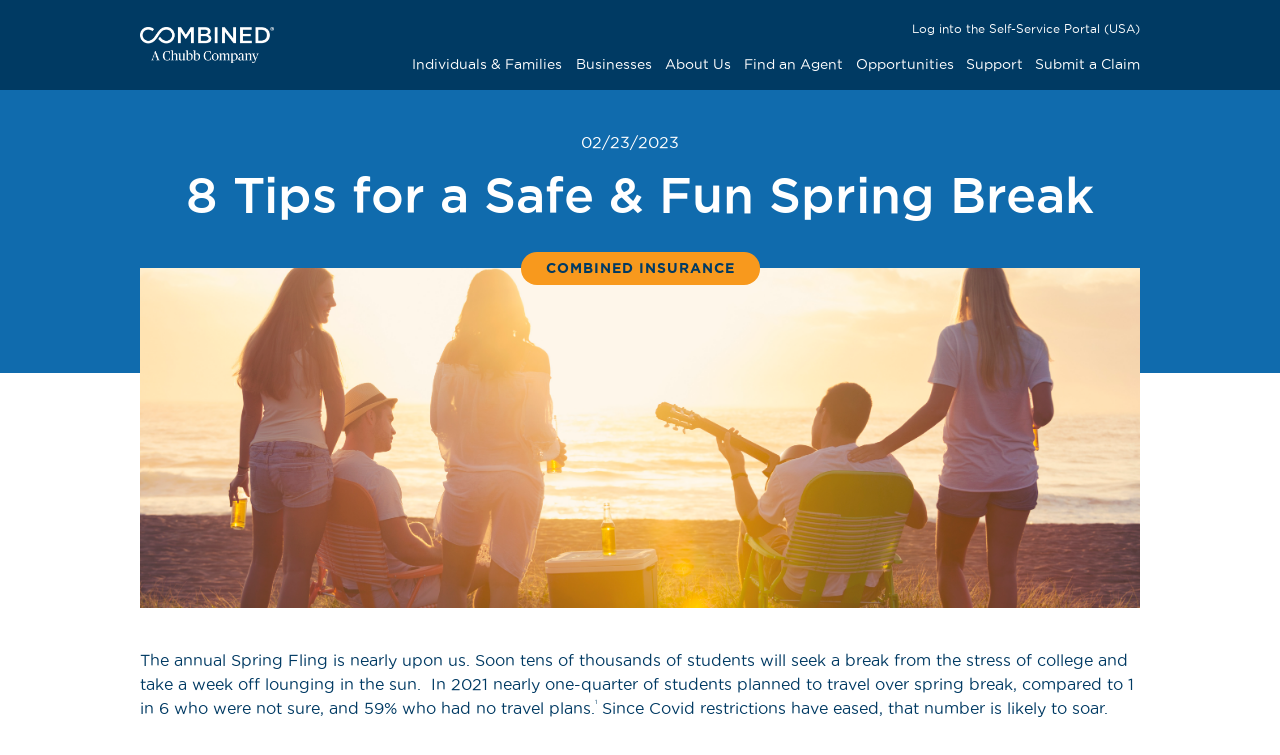

--- FILE ---
content_type: text/html;charset=utf-8
request_url: https://www.combinedinsurance.com/us-en/corporate/the-blog/care-tips/8-tips-for-a-safe-and-fun-spring-break.html
body_size: 6972
content:

<!DOCTYPE HTML>
<html lang="en-US">
    <head>
         <!-- Google Tag Manager -->
<script defer="defer" type="text/javascript" src="https://rum.hlx.page/.rum/@adobe/helix-rum-js@%5E2/dist/rum-standalone.js" data-routing="env=prod,tier=publish,ams=Chubb INA Holdings Inc"></script>
<script>(function(w,d,s,l,i){w[l]=w[l]||[];w[l].push({'gtm.start':
new Date().getTime(),event:'gtm.js'});var f=d.getElementsByTagName(s)[0],
j=d.createElement(s),dl=l!='dataLayer'?'&l='+l:'';j.async=true;j.src=
'https://www.googletagmanager.com/gtm.js?id='+i+dl;f.parentNode.insertBefore(j,f);
})(window,document,'script','dataLayer','GTM-TJ4F5C');</script>
    <meta charset="UTF-8"/>
    <title>8 Tips for a Safe &amp; Fun Spring Break</title>
    
    <meta name="description" content="If you, a friend or a loved one plans to join in the festivities this year, here are 8 tips to keep you, your belongings and your health protected. That way, your spring break will be relaxed, happy and filled with  fond memories."/>
    <meta name="template" content="page-content"/>
    <meta name="viewport" content="width=device-width, initial-scale=1"/>
    

    
    
    

    

    <meta name="viewport" content="width=device-width, initial-scale=1, shrink-to-fit=no"/>




    
    
    

    

    
    
<script src="/etc.clientlibs/combined/clientlibs/clientlib-dependencies.min.d41d8cd98f00b204e9800998ecf8427e.js"></script>



    
    
<link rel="stylesheet" href="/etc.clientlibs/combined/clientlibs/clientlib-dependencies.min.d41d8cd98f00b204e9800998ecf8427e.css" type="text/css">
<link rel="stylesheet" href="/etc.clientlibs/combined/clientlibs/clientlib-grid-restricted.min.0332846c5bec6daf2d0b95f42c8409a2.css" type="text/css">
<link rel="stylesheet" href="/etc.clientlibs/combined/clientlibs/clientlib-base.min.5d0fa474e4d082e49dbe2f22f6c3a7c1.css" type="text/css">
<link rel="stylesheet" href="/etc.clientlibs/combined/clientlibs/clientlib-site.min.251cb5f2c98ebacad23778ab51bc281a.css" type="text/css">



    

    
    
</head>
    <body class="page basicpage">
        
        
            



            
<!-- Google Tag Manager (noscript) -->
        <noscript><iframe src="https://www.googletagmanager.com/ns.html?id=GTM-TJ4F5C" height="0" width="0" style="display:none;visibility:hidden"></iframe></noscript>
<!-- End Google Tag Manager (noscript) -->
<div class="cmp-container">

    
    <div class="cmp-container">
        


<div class="aem-Grid aem-Grid--12 aem-Grid--default--12 ">
    
    <header class="experiencefragment component header aem-GridColumn aem-GridColumn--default--12">
<div class="cmp-experiencefragment cmp-experiencefragment--header">


    
    
    
    <div class="cmp-container">
        
        <div class="cmp-navigation-wrapper"><div class="container">
        <div class="d-flex ">
            <div class="logo ">
                <a href="https://www.combinedinsurance.com/us-en/"><img src="/content/dam/chubb-sites/combined-insurance/logos/2022_new_logo/combined-logo-r.png" alt="Combined"/></a>
            </div>
 			

            
            <div class="component navigation">
                <nav class="utility d-none d-md-block">
                    <a href="https://my.combinedinsurance.com/en-US/login">Log into the Self-Service Portal (USA)</a>
                </nav>
                <nav class="main-nav navbar navbar-expand-md">
                    <button class="navbar-toggler collapsed" type="button" data-toggle="collapse" data-target="#navbarNav" aria-controls="navbarNav" aria-expanded="false" aria-label="Toggle navigation">
                        <span class="navbar-toggler-icon"></span>
                    </button>
                    <div class="collapse navbar-collapse" id="navbarNav">
                        <ul class="navbar-nav">                   
                                                       
                            <li class="dropdown ">
                                <a class="dropdown-toggle" href="/us-en/individuals-families.html" id="navBarItem_0" data-text="Individuals &amp; Families" aria-expanded="false" aria-haspopup="true">
                                    Individuals &amp; Families
                                </a>
                                <button class="expand fas fa-plus" type="button" data-toggle="collapse" data-target="#collapse_0" aria-expanded="false" aria-controls="collapse_0"><span>Expand</span></button>
                                <div class="dropdown-menu collapse" id="collapse_0" aria-labelledby="navBarItem_0">
                                    <ul>
                                        <li>
                                            <a href="/us-en/individuals-families/our-products/accident-protector.html" target="_self">Supplemental Accident &amp; Health Insurance</a>
                                        </li>
                                    
                                        <li>
                                            <a href="/us-en/individuals-families/our-products/cancer-protector.html" target="_self">Cancer Insurance</a>
                                        </li>
                                    
                                        <li>
                                            <a href="/us-en/individuals-families/our-products/critical-care-protector.html" target="_self">Critical Conditions Insurance</a>
                                        </li>
                                    
                                        <li>
                                            <a href="/us-en/individuals-families/our-products/income-protector.html" target="_self">Disability Insurance</a>
                                        </li>
                                    
                                        <li>
                                            <a href="/us-en/individuals-families/our-products/hospital-insurance.html" target="_self">Hospital Insurance</a>
                                        </li>
                                    
                                        <li>
                                            <a href="/us-en/individuals-families/our-products/family-life-protector.html" target="_self">Life Insurance</a>
                                        </li>
                                    </ul>
                                    <span class="backing"></span>
                                </div>
                            </li>                             
                                           
                                                       
                            <li class="dropdown ">
                                <a class="dropdown-toggle" href="/us-en/workplace.html" id="navBarItem_1" data-text="Businesses" aria-expanded="false" aria-haspopup="true">
                                    Businesses
                                </a>
                                <button class="expand fas fa-plus" type="button" data-toggle="collapse" data-target="#collapse_1" aria-expanded="false" aria-controls="collapse_1"><span>Expand</span></button>
                                <div class="dropdown-menu collapse" id="collapse_1" aria-labelledby="navBarItem_1">
                                    <ul>
                                        <li>
                                            <a href="/us-en/learnmore.html" target="_self">Solutions for Employers</a>
                                        </li>
                                    
                                        <li>
                                            <a href="/us-en/learnmore/frequently-asked-questions.html" target="_self">FAQs for Businesses</a>
                                        </li>
                                    </ul>
                                    <span class="backing"></span>
                                </div>
                            </li>                             
                                           
                                                       
                            <li class="dropdown ">
                                <a class="dropdown-toggle" id="navBarItem_2" data-text="About Us" aria-expanded="false" aria-haspopup="true">
                                    About Us
                                </a>
                                <button class="expand fas fa-plus" type="button" data-toggle="collapse" data-target="#collapse_2" aria-expanded="false" aria-controls="collapse_2"><span>Expand</span></button>
                                <div class="dropdown-menu collapse" id="collapse_2" aria-labelledby="navBarItem_2">
                                    <ul>
                                        <li>
                                            <a href="/us-en/corporate/leadership1.html" target="_self">Leadership</a>
                                        </li>
                                    
                                        <li>
                                            <a href="/us-en/corporate/about-chubb.html" target="_self">About Chubb</a>
                                        </li>
                                    
                                        <li>
                                            <a href="/us-en/corporate/media-center.html" target="_self">Media Center</a>
                                        </li>
                                    
                                        <li>
                                            <a href="/us-en/corporate/the-blog.html" target="_self">The Supplementally Speaking Blog</a>
                                        </li>
                                    
                                        <li>
                                            <a href="/us-en/corporate/corporate-social-responsibility.html" target="_self">Corporate Social Responsibility</a>
                                        </li>
                                    
                                        <li>
                                            <a target="_self"></a>
                                        </li>
                                    </ul>
                                    <span class="backing"></span>
                                </div>
                            </li>                             
                                           
                            <li>
                                <a href="/us-en/find-agent.html" data-text="Find an Agent">Find an Agent</a>                
                            </li>                           
                                                         
                                           
                                                       
                            <li class="dropdown ">
                                <a class="dropdown-toggle" href="/us-en/careers.html" id="navBarItem_4" data-text="Opportunities" aria-expanded="false" aria-haspopup="true">
                                    Opportunities
                                </a>
                                <button class="expand fas fa-plus" type="button" data-toggle="collapse" data-target="#collapse_4" aria-expanded="false" aria-controls="collapse_4"><span>Expand</span></button>
                                <div class="dropdown-menu collapse" id="collapse_4" aria-labelledby="navBarItem_4">
                                    <ul>
                                        <li>
                                            <a href="https://fa-ewgu-saasfaprod1.fa.ocs.oraclecloud.com/hcmUI/CandidateExperience/en/sites/CX_2001/requisitions?keyword=%22combined+insurance%22&mode=location" target="_self">Opportunities for Corporate Careers</a>
                                        </li>
                                    
                                        <li>
                                            <a href="/us-en/careers/independent-agent.html" target="_self">Opportunities for Independent Agents</a>
                                        </li>
                                    
                                        <li>
                                            <a href="/us-en/careers/career-for-latinos.html" target="_self">Opportunities for Bilingual Spanish Speakers</a>
                                        </li>
                                    
                                        <li>
                                            <a href="/us-en/careers/career-for-veterans.html" target="_self">Opportunities for Military Veterans</a>
                                        </li>
                                    </ul>
                                    <span class="backing"></span>
                                </div>
                            </li>                             
                                           
                                                       
                            <li class="dropdown ">
                                <a class="dropdown-toggle" id="navBarItem_5" data-text="Support" aria-expanded="false" aria-haspopup="true">
                                    Support
                                </a>
                                <button class="expand fas fa-plus" type="button" data-toggle="collapse" data-target="#collapse_5" aria-expanded="false" aria-controls="collapse_5"><span>Expand</span></button>
                                <div class="dropdown-menu collapse" id="collapse_5" aria-labelledby="navBarItem_5">
                                    <ul>
                                        <li>
                                            <a href="/us-en/individuals-families/policyholder-center.html" target="_self">Policyholder and Employer Service &amp; Support Portal</a>
                                        </li>
                                    
                                        <li>
                                            <a href="/us-en/individuals-families/frequently-asked-questions.html" target="_self">FAQs</a>
                                        </li>
                                    
                                        <li>
                                            <a href="/us-en/corporate/contact-us.html" target="_self">Contact Us</a>
                                        </li>
                                    
                                        <li>
                                            <a href="/us-en/refer-a-friend.html" target="_self">Refer A Friend</a>
                                        </li>
                                    </ul>
                                    <span class="backing"></span>
                                </div>
                            </li>                             
                                           
                            <li>
                                <a href="https://my.combinedinsurance.com/en-US/login" data-text="Submit a Claim">Submit a Claim</a>                
                            </li>                           
                                                         
                        </ul>
                        <a href="https://my.combinedinsurance.com/en-US/login" class="d-none d-xs-block d-sm-block d-md-none">Log into the Self-Service Portal (USA)</a>
                    </div>
                </nav>
            </div>
            
        </div>
</div>


<style> 
@media only screen and (max-width:1300px){
    #collapse_5 ul {
      margin-left:-10rem;
    }
}
</style></div>

        
    </div>

</div>

    
</header>
<main class="cmp-container aem-GridColumn aem-GridColumn--default--12">

    
    <div class="cmp-container">
        


<div class="aem-Grid aem-Grid--12 aem-Grid--default--12 ">
    
    <div class="cmp-container aem-GridColumn aem-GridColumn--default--12">

    
    <div class="cmp-container">
        


<div class="aem-Grid aem-Grid--12 aem-Grid--default--12 ">
    
    <section class="component hero blog-post-header aem-GridColumn aem-GridColumn--default--12"><div class="container">
    <div class="hero-content">
        <div class="info">
            <span class="date">02/23/2023</span><span class="category"></span>
        </div>
        <h1><strong>8 Tips for a Safe &amp; Fun Spring Break</strong><br/>
            </h1>
        <div class="pill">Combined Insurance</div>
    </div>
    <div class="hero-image">
        <img src="/content/dam/chubb-sites/combined-insurance/blog/summer.jpg" alt="8 Tips for a Safe &amp; Fun Spring Break"/>
    </div>
</div>

    

</section>
<section class="component section pb-1 aem-GridColumn aem-GridColumn--default--12">
<div class="container">

    
    
    
    <div class="cmp-container">
        
        <div class="cmp-richtext">
<p> </p>
<p>The annual Spring Fling is nearly upon us. Soon tens of thousands of students will seek a break from the stress of college and take a week off lounging in the sun.  In 2021 nearly one-quarter of students planned to travel over spring break, compared to 1 in 6 who were not sure, and 59% who had no travel plans.<sup>1</sup> Since Covid restrictions have eased, that number is likely to soar.</p>
<p>If you, a friend or a loved one plans to join in the festivities this year, here are 8 tips to keep you, your belongings and your health protected. That way, your spring break will be relaxed, happy and filled with  fond memories.</p>
<p><b>1. Arrive alive – drive safely</b></p>
<p>In most instances, you only have a week so you want to get there in a hurry. If you’re flying, that’s not a problem. But if you and your friends are tag teaming and making the journey a road trip, there are things you should keep in mind to stay safe on the road. The basics are a given. Don’t text or drive distracted. Obey all of the posted speed limits. And always drive sober.</p>
<p>The National Highway Traffic Safety Administration (NHTSA)<sup>2</sup> also recommends you check your vehicle before the trip so it’s ready for the journey. That includes inspecting the tires, cooling system and fluid levels. You might also want to stock up on essentials, and we’re not talking snacks and drinks. Be sure you have a jumper cable, first aid supplies and a flashlight.</p>
<p>Take turns behind the wheel to keep everyone awake and alert. Bring an actual map in case of navigation glitches or dropped cell service, and make someone besides the driver responsible for navigating.  Double check that everyone has a valid driver’s license, vehicle registration and proof of insurance before hitting the road. It’s a good idea to know your route before you go and keep any valuables out of sight, locked and in the trunk.</p>
<p><b>2. Be careful using ride shares</b></p>
<p>If you use a taxi or a ride share service, double-check the divers name before getting in the car. The same goes for their phone number and license plate. Make sure it matches the details you received when you booked the ride. <sup>3</sup></p>
<p><b>3. Stick with a buddy</b><br />
</p>
<p>It’s easy to get lost in a crowd, consider designating one of your friends as your travel BFF/buddy wherever you are—at a party, beach or seeing sights. Keep an eye on your buddy at all times and don’t leave anywhere without them. Try adding your friends and family to your “Find my Friends” feature on your phone for the duration of the trip to make it easier to keep taps on each other.</p>
<p><b>4. Protect your health.</b></p>
<p>Make sure you have your health insurance card with you when you travel in case health issues arise. If you use student health insurance, you ought to double-check and make sure it’ll be accepted as you travel and at your destination.<sup>4</sup></p>
<p><b>5. Keep your ID handy</b></p>
<p>Have your ID and an insurance card with you at all times. You also might want to change the lock screen of your phone to show your name and emergency contact number in case you lose it.</p>
<p><b>6. Know before you go</b></p>
<p>Enroll in the State Department’s<a href="https://step.state.gov/step/"> Smart Traveler Enrollment Program (STEP)</a> to receive travel news and alerts about the places you are visiting, especially if you are travelling to a foreign country. This free service helps you stay informed, connected and safe.</p>
<p><b>7. Keep your assets safe</b></p>
<p>Use the hotel safe to store your ID, credit cards, passport (if abroad), cash, jewelry (better yet, leave bling at home), cameras and personal devices. When you’re out and about keep your cash, ID and keys secure.</p>
<p>You are your most important asset--If you’re anywhere that you don’t feel comfortable or safe, leave. Consider downloading an emergency contact app like <a href="https://itunes.apple.com/us/app/id999134752?ls=1&amp;mt=8">Parachute</a>. Also, keep your hotel name, phone number and address in your phone and provide that info with someone at home in case your phone dies or you don’t have service.<b></b></p>
<p><b>8. Follow local alcohol and cannabis rules</b></p>
<p>Alcohol and cannabis laws can vary greatly. So it’s important to know the specific rules where you will be staying and follow them.  That includes how old you have to be and where alcohol or cannabis use is allowed. Always keep an eye on your drink, whether or not it’s alcoholic, and don’t accept drinks from strangers. Know your limits and know that binge drinking or keeping up isn’t required for a fun spring break. Consider a designated non-drinker from your group for each night so someone can stay alert and make sure everyone gets home safely.</p>
<p>With a little pre-planning and a lot of careful attention, you’ll have a safe, fun and memorable spring break.</p>
<p> </p>
<p>Sources:</p>
<ol>
<li><a href="https://collegepulse.com/blog/college-students-with-a-spring-break-plan-to-travel" title="student plan to travel" data-cta="cta click: rte https://collegepulse.com/blog/college-students-with-a-spring-break-plan-to-travel">https://collegepulse.com/blog/college-students-with-a-spring-break-plan-to-travel</a></li>
<li><a href="https://www.nhtsa.gov/summer-driving-tips" title="driving tips" data-cta="cta click: rte https://www.nhtsa.gov/summer-driving-tips">https://www.nhtsa.gov/summer-driving-tips</a></li>
<li><a data-cta="cta click: rte https://www.travelchannel.com/interests/travel-tips/articles/spring-break-safety-tips " href="https://www.travelchannel.com/interests/travel-tips/articles/spring-break-safety-tips" title="travel tips">https://www.travelchannel.com/interests/travel-tips/articles/spring-break-safety-tips </a></li>
<li><a href="https://www.prnewswire.com/news-releases/spring-break-2022-a-college-students-guide-to-risks-301495622.html" title="guide to risk" data-cta="cta click: rte https://www.prnewswire.com/news-releases/spring-break-2022-a-college-students-guide-to-risks-301495622.html">https://www.prnewswire.com/news-releases/spring-break-2022-a-college-students-guide-to-risks-301495622.html</a></li>
</ol>
<p> </p>
    

    
</div>

        
    </div>

</div>


</section>
<section class="component section navy pt-2 pb-1 aem-GridColumn aem-GridColumn--default--12">
<div class="container">

    
    
    
    <div class="cmp-container">
        
        <div class="cmp-richtext">
<p>For more information, please visit <a href="https://www.combinedinsurance.com/us-en/" title="www.combinedinsurance.com" target="_self" data-cta="cta click: rte www.combinedinsurance.com">www.combinedinsurance.com</a></p>
    

    
</div>

        
    </div>

</div>


</section>
<section class="component section pb-5 pt-5 aem-GridColumn aem-GridColumn--default--12">
<div class="container">

    
    
    
    <div class="cmp-container">
        
        
        
    </div>

</div>


</section>

    
</div>

    </div>

    
</div>

    
</div>

    </div>

    
</main>
<footer class="experiencefragment component footer aem-GridColumn aem-GridColumn--default--12">
<div class="cmp-experiencefragment cmp-experiencefragment--footer">


    
    <div class="cmp-container">
        


<div class="aem-Grid aem-Grid--12 aem-Grid--default--12 ">
    
    <div class="cmp-footer-wrapper aem-GridColumn aem-GridColumn--default--12"><div class="container">
    <div class="split">
        <nav class="social">
            <a href="https://www.facebook.com/CombinedNA" class="fab fa-facebook-f"><span class="sr-only">Facebook</span></a>
        
            <a href="https://www.linkedin.com/company/combinedna/" class="fab fa-linkedin-in"><span class="sr-only">Linkedin</span></a>
        
            <a href="https://twitter.com/Combinedna" class="fab fa-twitter"><span class="sr-only">Twitter</span></a>
        
            <a href="https://www.instagram.com/workwithcombined/?hl=en" class="fab fa-instagram"><span class="sr-only">Instagram</span></a>
        </nav>
        <div class="location">
            <div class="dropdown show">
                <a class="dropdown-toggle" href="#" role="button" id="dropdownLocation" data-toggle="dropdown" aria-haspopup="true" aria-expanded="false">
                    United states
                </a>
                <div class="dropdown-menu" aria-labelledby="dropdownLocation">
                    <h6 class="dropdown-header">North America</h6>
                    <a class="dropdown-item" href="/us-en/index.html">United States - English</a>
                    <a class="dropdown-item" href="/us-es/index.html">United States - Spanish</a>
                    <a class="dropdown-item" href="/ca-en/index.html">Canada - English</a>
                    <a class="dropdown-item" href="/ca-fr/index.html">Canada - French</a>
                    <h6 class="dropdown-header">Europe</h6>
                    <a class="dropdown-item" href="/content/chubb-sites/combined-insurance/de/de/index.html">Germany - German</a>
                    <a class="dropdown-item" href="/content/chubb-sites/combined-insurance/ie/en/index.html">Ireland - English</a>
                    <a class="dropdown-item" href="/content/chubb-sites/combined-insurance/pt/pt/index.html">Portugal - Portuguese</a>
                    <a class="dropdown-item" href="/content/chubb-sites/combined-insurance/gb/en/index.html">United Kingdom - English</a>
                    <h6 class="dropdown-header">Asia Pacific</h6>
                    <a class="dropdown-item" href="/content/chubb-sites/combined-insurance/au/en/index.html">Australia - English</a>
                    <a class="dropdown-item" href="/content/chubb-sites/combined-insurance/nz/en/index.html">New Zealand - English</a>
                </div>
            </div>
        </div>
    </div>    
    <div class="details">
        <ul>
            <li>&copy;2026 Combined Insurance.</li>
            <li><a href="/us-en/legal.html#tabContent_0" alt="New York - Domestic Violence Notice">New York - Domestic Violence Notice</a></li>              
        
            
            <li><a href="/us-en/legal.html#tabContent_1" alt="HIPAA">HIPAA</a></li>              
        
            
            <li><a href="/us-en/legal.html#tabContent_2" alt="Compliance">Compliance</a></li>              
        
            
            <li><a href="/us-en/legal.html#tabContent_3" alt="Privacy Policy">Privacy Policy</a></li>              
        
            
            <li><a href="/us-en/legal.html#tabContent_4" alt="CA Privacy Policy">CA Privacy Policy</a></li>              
        
            
            <li><a href="/us-en/legal/do-not-call-policy.html" alt="Do Not Call Policy">Do Not Call Policy</a></li>              
        
            
            <li><a href="/us-en/legal.html#tabContent_5" alt="Terms of Use">Terms of Use</a></li>              
        
            
            <li><a href="/us-en/site-map.html" alt="Site Map">Site Map</a></li>              
        
            
            <li><a href="cpra_2022_placeholder_link" alt="Cookie Preferences">Cookie Preferences</a></li>              
        
            
            <li><a href="/us-en/legal.html#tabContent_6" alt="Accessibility">Accessibility</a></li>              
        </ul>
        <p><b>About Combined Insurance</b><br />
Combined Insurance Company of America, a Chubb company, is a leading provider of supplemental health, accident, disability and life insurance products for employers of all sizes and individuals. Building on over 100 years of success, the company operates under two brands. The Combined brand in the U.S. and Canada provides supplemental benefits to individuals and small businesses through independent agents and brokers. Our Chubb Workplace Benefits division caters to mid- and large-market employers sold through brokers and benefits consultants. Combined Insurance Company of America and Combined Life Insurance Company of New York have an A+ rating by the Better Business Bureau and an A + (Superior) financial strength rating by AM Best. In New York, products are underwritten by Combined Life Insurance Company of New York (Latham, NY).
</p>
    </div>
</div></div>

    
</div>

    </div>

    
</div>

    
</footer>

    
</div>

    </div>

    
</div>


            
    
    
<script src="/etc.clientlibs/clientlibs/granite/jquery/granite/csrf.min.56934e461ff6c436f962a5990541a527.js"></script>
<script src="/etc.clientlibs/combined/clientlibs/clientlib-base.min.f8ae72e883d252af7abdeef525e0fb8d.js"></script>
<script src="/etc.clientlibs/combined/clientlibs/clientlib-site.min.95cc479109558bba9cbf21d164d4cb23.js"></script>



    


<div class="modal fade video-modal" id="videoModal" tabindex="-1" role="dialog" aria-labelledby="videoModal" aria-hidden="true">
    <div class="modal-dialog" role="document">
        <div class="modal-content">
            <div class="modal-body">
                <button type="button" class="close" data-dismiss="modal" aria-label="Close">
                    <span aria-hidden="true">&times;</span>
                </button>
                <div class="embed-responsive embed-responsive-16by9">
                    <iframe class="embed-responsive-item" src="" id="video" allow="accelerometer; autoplay; encrypted-media; gyroscope; picture-in-picture" allowfullscreen></iframe>
                </div>
            </div>
        </div>
    </div>
</div>
<script type="text/javascript">
    $(document).ready(function(){
      $('a[href="cpra_2022_placeholder_link"]').addClass('ot-sdk-show-settings').attr('href', '#');
    });
</script>
<!-- OneTrust Cookies Consent Notice start for combinedinsurance.com -->
<script src="https://cdn.cookielaw.org/scripttemplates/otSDKStub.js" data-document-language="true" type="text/javascript" charset="UTF-8" data-domain-script="7545a05d-01fe-4d8b-862a-34894cb82af4"></script>
<script type="text/javascript">
function OptanonWrapper() { }
</script>
<!-- OneTrust Cookies Consent Notice end for combinedinsurance.com -->


    

    


            

        
    </body>
</html>


--- FILE ---
content_type: text/css;charset=utf-8
request_url: https://www.combinedinsurance.com/etc.clientlibs/combined/clientlibs/clientlib-grid-restricted.min.0332846c5bec6daf2d0b95f42c8409a2.css
body_size: 5259
content:
.aem-Grid{display:block;width:100%}
.aem-Grid::before,.aem-Grid::after{display:table;content:" "}
.aem-Grid::after{clear:both}
.aem-Grid-newComponent{clear:both;margin:0}
.aem-GridColumn{box-sizing:border-box;clear:both}
.aem-GridShowHidden>.aem-Grid>.aem-GridColumn{display:block !important}
div.layoutcontainer>.aem-Grid.aem-Grid--1>.aem-GridColumn.aem-GridColumn--default--1{float:left;clear:none;width:100%}
div.layoutcontainer>.aem-Grid.aem-Grid--1>.aem-GridColumn.aem-GridColumn--offset--default--0{margin-left:0}
div.layoutcontainer>.aem-Grid.aem-Grid--1>.aem-GridColumn.aem-GridColumn--offset--default--1{margin-left:100%}
div.layoutcontainer>.aem-Grid.aem-Grid--2>.aem-GridColumn.aem-GridColumn--default--1{float:left;clear:none;width:50%}
div.layoutcontainer>.aem-Grid.aem-Grid--2>.aem-GridColumn.aem-GridColumn--default--2{float:left;clear:none;width:100%}
div.layoutcontainer>.aem-Grid.aem-Grid--2>.aem-GridColumn.aem-GridColumn--offset--default--0{margin-left:0}
div.layoutcontainer>.aem-Grid.aem-Grid--2>.aem-GridColumn.aem-GridColumn--offset--default--1{margin-left:50%}
div.layoutcontainer>.aem-Grid.aem-Grid--2>.aem-GridColumn.aem-GridColumn--offset--default--2{margin-left:100%}
div.layoutcontainer>.aem-Grid.aem-Grid--3>.aem-GridColumn.aem-GridColumn--default--1{float:left;clear:none;width:33.33333333%}
div.layoutcontainer>.aem-Grid.aem-Grid--3>.aem-GridColumn.aem-GridColumn--default--2{float:left;clear:none;width:66.66666667%}
div.layoutcontainer>.aem-Grid.aem-Grid--3>.aem-GridColumn.aem-GridColumn--default--3{float:left;clear:none;width:100%}
div.layoutcontainer>.aem-Grid.aem-Grid--3>.aem-GridColumn.aem-GridColumn--offset--default--0{margin-left:0}
div.layoutcontainer>.aem-Grid.aem-Grid--3>.aem-GridColumn.aem-GridColumn--offset--default--1{margin-left:33.33333333%}
div.layoutcontainer>.aem-Grid.aem-Grid--3>.aem-GridColumn.aem-GridColumn--offset--default--2{margin-left:66.66666667%}
div.layoutcontainer>.aem-Grid.aem-Grid--3>.aem-GridColumn.aem-GridColumn--offset--default--3{margin-left:100%}
div.layoutcontainer>.aem-Grid.aem-Grid--4>.aem-GridColumn.aem-GridColumn--default--1{float:left;clear:none;width:25%}
div.layoutcontainer>.aem-Grid.aem-Grid--4>.aem-GridColumn.aem-GridColumn--default--2{float:left;clear:none;width:50%}
div.layoutcontainer>.aem-Grid.aem-Grid--4>.aem-GridColumn.aem-GridColumn--default--3{float:left;clear:none;width:75%}
div.layoutcontainer>.aem-Grid.aem-Grid--4>.aem-GridColumn.aem-GridColumn--default--4{float:left;clear:none;width:100%}
div.layoutcontainer>.aem-Grid.aem-Grid--4>.aem-GridColumn.aem-GridColumn--offset--default--0{margin-left:0}
div.layoutcontainer>.aem-Grid.aem-Grid--4>.aem-GridColumn.aem-GridColumn--offset--default--1{margin-left:25%}
div.layoutcontainer>.aem-Grid.aem-Grid--4>.aem-GridColumn.aem-GridColumn--offset--default--2{margin-left:50%}
div.layoutcontainer>.aem-Grid.aem-Grid--4>.aem-GridColumn.aem-GridColumn--offset--default--3{margin-left:75%}
div.layoutcontainer>.aem-Grid.aem-Grid--4>.aem-GridColumn.aem-GridColumn--offset--default--4{margin-left:100%}
div.layoutcontainer>.aem-Grid.aem-Grid--5>.aem-GridColumn.aem-GridColumn--default--1{float:left;clear:none;width:20%}
div.layoutcontainer>.aem-Grid.aem-Grid--5>.aem-GridColumn.aem-GridColumn--default--2{float:left;clear:none;width:40%}
div.layoutcontainer>.aem-Grid.aem-Grid--5>.aem-GridColumn.aem-GridColumn--default--3{float:left;clear:none;width:60%}
div.layoutcontainer>.aem-Grid.aem-Grid--5>.aem-GridColumn.aem-GridColumn--default--4{float:left;clear:none;width:80%}
div.layoutcontainer>.aem-Grid.aem-Grid--5>.aem-GridColumn.aem-GridColumn--default--5{float:left;clear:none;width:100%}
div.layoutcontainer>.aem-Grid.aem-Grid--5>.aem-GridColumn.aem-GridColumn--offset--default--0{margin-left:0}
div.layoutcontainer>.aem-Grid.aem-Grid--5>.aem-GridColumn.aem-GridColumn--offset--default--1{margin-left:20%}
div.layoutcontainer>.aem-Grid.aem-Grid--5>.aem-GridColumn.aem-GridColumn--offset--default--2{margin-left:40%}
div.layoutcontainer>.aem-Grid.aem-Grid--5>.aem-GridColumn.aem-GridColumn--offset--default--3{margin-left:60%}
div.layoutcontainer>.aem-Grid.aem-Grid--5>.aem-GridColumn.aem-GridColumn--offset--default--4{margin-left:80%}
div.layoutcontainer>.aem-Grid.aem-Grid--5>.aem-GridColumn.aem-GridColumn--offset--default--5{margin-left:100%}
div.layoutcontainer>.aem-Grid.aem-Grid--6>.aem-GridColumn.aem-GridColumn--default--1{float:left;clear:none;width:16.66666667%}
div.layoutcontainer>.aem-Grid.aem-Grid--6>.aem-GridColumn.aem-GridColumn--default--2{float:left;clear:none;width:33.33333333%}
div.layoutcontainer>.aem-Grid.aem-Grid--6>.aem-GridColumn.aem-GridColumn--default--3{float:left;clear:none;width:50%}
div.layoutcontainer>.aem-Grid.aem-Grid--6>.aem-GridColumn.aem-GridColumn--default--4{float:left;clear:none;width:66.66666667%}
div.layoutcontainer>.aem-Grid.aem-Grid--6>.aem-GridColumn.aem-GridColumn--default--5{float:left;clear:none;width:83.33333333%}
div.layoutcontainer>.aem-Grid.aem-Grid--6>.aem-GridColumn.aem-GridColumn--default--6{float:left;clear:none;width:100%}
div.layoutcontainer>.aem-Grid.aem-Grid--6>.aem-GridColumn.aem-GridColumn--offset--default--0{margin-left:0}
div.layoutcontainer>.aem-Grid.aem-Grid--6>.aem-GridColumn.aem-GridColumn--offset--default--1{margin-left:16.66666667%}
div.layoutcontainer>.aem-Grid.aem-Grid--6>.aem-GridColumn.aem-GridColumn--offset--default--2{margin-left:33.33333333%}
div.layoutcontainer>.aem-Grid.aem-Grid--6>.aem-GridColumn.aem-GridColumn--offset--default--3{margin-left:50%}
div.layoutcontainer>.aem-Grid.aem-Grid--6>.aem-GridColumn.aem-GridColumn--offset--default--4{margin-left:66.66666667%}
div.layoutcontainer>.aem-Grid.aem-Grid--6>.aem-GridColumn.aem-GridColumn--offset--default--5{margin-left:83.33333333%}
div.layoutcontainer>.aem-Grid.aem-Grid--6>.aem-GridColumn.aem-GridColumn--offset--default--6{margin-left:100%}
div.layoutcontainer>.aem-Grid.aem-Grid--7>.aem-GridColumn.aem-GridColumn--default--1{float:left;clear:none;width:14.28571429%}
div.layoutcontainer>.aem-Grid.aem-Grid--7>.aem-GridColumn.aem-GridColumn--default--2{float:left;clear:none;width:28.57142857%}
div.layoutcontainer>.aem-Grid.aem-Grid--7>.aem-GridColumn.aem-GridColumn--default--3{float:left;clear:none;width:42.85714286%}
div.layoutcontainer>.aem-Grid.aem-Grid--7>.aem-GridColumn.aem-GridColumn--default--4{float:left;clear:none;width:57.14285714%}
div.layoutcontainer>.aem-Grid.aem-Grid--7>.aem-GridColumn.aem-GridColumn--default--5{float:left;clear:none;width:71.42857143%}
div.layoutcontainer>.aem-Grid.aem-Grid--7>.aem-GridColumn.aem-GridColumn--default--6{float:left;clear:none;width:85.71428571%}
div.layoutcontainer>.aem-Grid.aem-Grid--7>.aem-GridColumn.aem-GridColumn--default--7{float:left;clear:none;width:100%}
div.layoutcontainer>.aem-Grid.aem-Grid--7>.aem-GridColumn.aem-GridColumn--offset--default--0{margin-left:0}
div.layoutcontainer>.aem-Grid.aem-Grid--7>.aem-GridColumn.aem-GridColumn--offset--default--1{margin-left:14.28571429%}
div.layoutcontainer>.aem-Grid.aem-Grid--7>.aem-GridColumn.aem-GridColumn--offset--default--2{margin-left:28.57142857%}
div.layoutcontainer>.aem-Grid.aem-Grid--7>.aem-GridColumn.aem-GridColumn--offset--default--3{margin-left:42.85714286%}
div.layoutcontainer>.aem-Grid.aem-Grid--7>.aem-GridColumn.aem-GridColumn--offset--default--4{margin-left:57.14285714%}
div.layoutcontainer>.aem-Grid.aem-Grid--7>.aem-GridColumn.aem-GridColumn--offset--default--5{margin-left:71.42857143%}
div.layoutcontainer>.aem-Grid.aem-Grid--7>.aem-GridColumn.aem-GridColumn--offset--default--6{margin-left:85.71428571%}
div.layoutcontainer>.aem-Grid.aem-Grid--7>.aem-GridColumn.aem-GridColumn--offset--default--7{margin-left:100%}
div.layoutcontainer>.aem-Grid.aem-Grid--8>.aem-GridColumn.aem-GridColumn--default--1{float:left;clear:none;width:12.5%}
div.layoutcontainer>.aem-Grid.aem-Grid--8>.aem-GridColumn.aem-GridColumn--default--2{float:left;clear:none;width:25%}
div.layoutcontainer>.aem-Grid.aem-Grid--8>.aem-GridColumn.aem-GridColumn--default--3{float:left;clear:none;width:37.5%}
div.layoutcontainer>.aem-Grid.aem-Grid--8>.aem-GridColumn.aem-GridColumn--default--4{float:left;clear:none;width:50%}
div.layoutcontainer>.aem-Grid.aem-Grid--8>.aem-GridColumn.aem-GridColumn--default--5{float:left;clear:none;width:62.5%}
div.layoutcontainer>.aem-Grid.aem-Grid--8>.aem-GridColumn.aem-GridColumn--default--6{float:left;clear:none;width:75%}
div.layoutcontainer>.aem-Grid.aem-Grid--8>.aem-GridColumn.aem-GridColumn--default--7{float:left;clear:none;width:87.5%}
div.layoutcontainer>.aem-Grid.aem-Grid--8>.aem-GridColumn.aem-GridColumn--default--8{float:left;clear:none;width:100%}
div.layoutcontainer>.aem-Grid.aem-Grid--8>.aem-GridColumn.aem-GridColumn--offset--default--0{margin-left:0}
div.layoutcontainer>.aem-Grid.aem-Grid--8>.aem-GridColumn.aem-GridColumn--offset--default--1{margin-left:12.5%}
div.layoutcontainer>.aem-Grid.aem-Grid--8>.aem-GridColumn.aem-GridColumn--offset--default--2{margin-left:25%}
div.layoutcontainer>.aem-Grid.aem-Grid--8>.aem-GridColumn.aem-GridColumn--offset--default--3{margin-left:37.5%}
div.layoutcontainer>.aem-Grid.aem-Grid--8>.aem-GridColumn.aem-GridColumn--offset--default--4{margin-left:50%}
div.layoutcontainer>.aem-Grid.aem-Grid--8>.aem-GridColumn.aem-GridColumn--offset--default--5{margin-left:62.5%}
div.layoutcontainer>.aem-Grid.aem-Grid--8>.aem-GridColumn.aem-GridColumn--offset--default--6{margin-left:75%}
div.layoutcontainer>.aem-Grid.aem-Grid--8>.aem-GridColumn.aem-GridColumn--offset--default--7{margin-left:87.5%}
div.layoutcontainer>.aem-Grid.aem-Grid--8>.aem-GridColumn.aem-GridColumn--offset--default--8{margin-left:100%}
div.layoutcontainer>.aem-Grid.aem-Grid--9>.aem-GridColumn.aem-GridColumn--default--1{float:left;clear:none;width:11.11111111%}
div.layoutcontainer>.aem-Grid.aem-Grid--9>.aem-GridColumn.aem-GridColumn--default--2{float:left;clear:none;width:22.22222222%}
div.layoutcontainer>.aem-Grid.aem-Grid--9>.aem-GridColumn.aem-GridColumn--default--3{float:left;clear:none;width:33.33333333%}
div.layoutcontainer>.aem-Grid.aem-Grid--9>.aem-GridColumn.aem-GridColumn--default--4{float:left;clear:none;width:44.44444444%}
div.layoutcontainer>.aem-Grid.aem-Grid--9>.aem-GridColumn.aem-GridColumn--default--5{float:left;clear:none;width:55.55555556%}
div.layoutcontainer>.aem-Grid.aem-Grid--9>.aem-GridColumn.aem-GridColumn--default--6{float:left;clear:none;width:66.66666667%}
div.layoutcontainer>.aem-Grid.aem-Grid--9>.aem-GridColumn.aem-GridColumn--default--7{float:left;clear:none;width:77.77777778%}
div.layoutcontainer>.aem-Grid.aem-Grid--9>.aem-GridColumn.aem-GridColumn--default--8{float:left;clear:none;width:88.88888889%}
div.layoutcontainer>.aem-Grid.aem-Grid--9>.aem-GridColumn.aem-GridColumn--default--9{float:left;clear:none;width:100%}
div.layoutcontainer>.aem-Grid.aem-Grid--9>.aem-GridColumn.aem-GridColumn--offset--default--0{margin-left:0}
div.layoutcontainer>.aem-Grid.aem-Grid--9>.aem-GridColumn.aem-GridColumn--offset--default--1{margin-left:11.11111111%}
div.layoutcontainer>.aem-Grid.aem-Grid--9>.aem-GridColumn.aem-GridColumn--offset--default--2{margin-left:22.22222222%}
div.layoutcontainer>.aem-Grid.aem-Grid--9>.aem-GridColumn.aem-GridColumn--offset--default--3{margin-left:33.33333333%}
div.layoutcontainer>.aem-Grid.aem-Grid--9>.aem-GridColumn.aem-GridColumn--offset--default--4{margin-left:44.44444444%}
div.layoutcontainer>.aem-Grid.aem-Grid--9>.aem-GridColumn.aem-GridColumn--offset--default--5{margin-left:55.55555556%}
div.layoutcontainer>.aem-Grid.aem-Grid--9>.aem-GridColumn.aem-GridColumn--offset--default--6{margin-left:66.66666667%}
div.layoutcontainer>.aem-Grid.aem-Grid--9>.aem-GridColumn.aem-GridColumn--offset--default--7{margin-left:77.77777778%}
div.layoutcontainer>.aem-Grid.aem-Grid--9>.aem-GridColumn.aem-GridColumn--offset--default--8{margin-left:88.88888889%}
div.layoutcontainer>.aem-Grid.aem-Grid--9>.aem-GridColumn.aem-GridColumn--offset--default--9{margin-left:100%}
div.layoutcontainer>.aem-Grid.aem-Grid--10>.aem-GridColumn.aem-GridColumn--default--1{float:left;clear:none;width:10%}
div.layoutcontainer>.aem-Grid.aem-Grid--10>.aem-GridColumn.aem-GridColumn--default--2{float:left;clear:none;width:20%}
div.layoutcontainer>.aem-Grid.aem-Grid--10>.aem-GridColumn.aem-GridColumn--default--3{float:left;clear:none;width:30%}
div.layoutcontainer>.aem-Grid.aem-Grid--10>.aem-GridColumn.aem-GridColumn--default--4{float:left;clear:none;width:40%}
div.layoutcontainer>.aem-Grid.aem-Grid--10>.aem-GridColumn.aem-GridColumn--default--5{float:left;clear:none;width:50%}
div.layoutcontainer>.aem-Grid.aem-Grid--10>.aem-GridColumn.aem-GridColumn--default--6{float:left;clear:none;width:60%}
div.layoutcontainer>.aem-Grid.aem-Grid--10>.aem-GridColumn.aem-GridColumn--default--7{float:left;clear:none;width:70%}
div.layoutcontainer>.aem-Grid.aem-Grid--10>.aem-GridColumn.aem-GridColumn--default--8{float:left;clear:none;width:80%}
div.layoutcontainer>.aem-Grid.aem-Grid--10>.aem-GridColumn.aem-GridColumn--default--9{float:left;clear:none;width:90%}
div.layoutcontainer>.aem-Grid.aem-Grid--10>.aem-GridColumn.aem-GridColumn--default--10{float:left;clear:none;width:100%}
div.layoutcontainer>.aem-Grid.aem-Grid--10>.aem-GridColumn.aem-GridColumn--offset--default--0{margin-left:0}
div.layoutcontainer>.aem-Grid.aem-Grid--10>.aem-GridColumn.aem-GridColumn--offset--default--1{margin-left:10%}
div.layoutcontainer>.aem-Grid.aem-Grid--10>.aem-GridColumn.aem-GridColumn--offset--default--2{margin-left:20%}
div.layoutcontainer>.aem-Grid.aem-Grid--10>.aem-GridColumn.aem-GridColumn--offset--default--3{margin-left:30%}
div.layoutcontainer>.aem-Grid.aem-Grid--10>.aem-GridColumn.aem-GridColumn--offset--default--4{margin-left:40%}
div.layoutcontainer>.aem-Grid.aem-Grid--10>.aem-GridColumn.aem-GridColumn--offset--default--5{margin-left:50%}
div.layoutcontainer>.aem-Grid.aem-Grid--10>.aem-GridColumn.aem-GridColumn--offset--default--6{margin-left:60%}
div.layoutcontainer>.aem-Grid.aem-Grid--10>.aem-GridColumn.aem-GridColumn--offset--default--7{margin-left:70%}
div.layoutcontainer>.aem-Grid.aem-Grid--10>.aem-GridColumn.aem-GridColumn--offset--default--8{margin-left:80%}
div.layoutcontainer>.aem-Grid.aem-Grid--10>.aem-GridColumn.aem-GridColumn--offset--default--9{margin-left:90%}
div.layoutcontainer>.aem-Grid.aem-Grid--10>.aem-GridColumn.aem-GridColumn--offset--default--10{margin-left:100%}
div.layoutcontainer>.aem-Grid.aem-Grid--11>.aem-GridColumn.aem-GridColumn--default--1{float:left;clear:none;width:9.09090909%}
div.layoutcontainer>.aem-Grid.aem-Grid--11>.aem-GridColumn.aem-GridColumn--default--2{float:left;clear:none;width:18.18181818%}
div.layoutcontainer>.aem-Grid.aem-Grid--11>.aem-GridColumn.aem-GridColumn--default--3{float:left;clear:none;width:27.27272727%}
div.layoutcontainer>.aem-Grid.aem-Grid--11>.aem-GridColumn.aem-GridColumn--default--4{float:left;clear:none;width:36.36363636%}
div.layoutcontainer>.aem-Grid.aem-Grid--11>.aem-GridColumn.aem-GridColumn--default--5{float:left;clear:none;width:45.45454545%}
div.layoutcontainer>.aem-Grid.aem-Grid--11>.aem-GridColumn.aem-GridColumn--default--6{float:left;clear:none;width:54.54545455%}
div.layoutcontainer>.aem-Grid.aem-Grid--11>.aem-GridColumn.aem-GridColumn--default--7{float:left;clear:none;width:63.63636364%}
div.layoutcontainer>.aem-Grid.aem-Grid--11>.aem-GridColumn.aem-GridColumn--default--8{float:left;clear:none;width:72.72727273%}
div.layoutcontainer>.aem-Grid.aem-Grid--11>.aem-GridColumn.aem-GridColumn--default--9{float:left;clear:none;width:81.81818182%}
div.layoutcontainer>.aem-Grid.aem-Grid--11>.aem-GridColumn.aem-GridColumn--default--10{float:left;clear:none;width:90.90909091%}
div.layoutcontainer>.aem-Grid.aem-Grid--11>.aem-GridColumn.aem-GridColumn--default--11{float:left;clear:none;width:100%}
div.layoutcontainer>.aem-Grid.aem-Grid--11>.aem-GridColumn.aem-GridColumn--offset--default--0{margin-left:0}
div.layoutcontainer>.aem-Grid.aem-Grid--11>.aem-GridColumn.aem-GridColumn--offset--default--1{margin-left:9.09090909%}
div.layoutcontainer>.aem-Grid.aem-Grid--11>.aem-GridColumn.aem-GridColumn--offset--default--2{margin-left:18.18181818%}
div.layoutcontainer>.aem-Grid.aem-Grid--11>.aem-GridColumn.aem-GridColumn--offset--default--3{margin-left:27.27272727%}
div.layoutcontainer>.aem-Grid.aem-Grid--11>.aem-GridColumn.aem-GridColumn--offset--default--4{margin-left:36.36363636%}
div.layoutcontainer>.aem-Grid.aem-Grid--11>.aem-GridColumn.aem-GridColumn--offset--default--5{margin-left:45.45454545%}
div.layoutcontainer>.aem-Grid.aem-Grid--11>.aem-GridColumn.aem-GridColumn--offset--default--6{margin-left:54.54545455%}
div.layoutcontainer>.aem-Grid.aem-Grid--11>.aem-GridColumn.aem-GridColumn--offset--default--7{margin-left:63.63636364%}
div.layoutcontainer>.aem-Grid.aem-Grid--11>.aem-GridColumn.aem-GridColumn--offset--default--8{margin-left:72.72727273%}
div.layoutcontainer>.aem-Grid.aem-Grid--11>.aem-GridColumn.aem-GridColumn--offset--default--9{margin-left:81.81818182%}
div.layoutcontainer>.aem-Grid.aem-Grid--11>.aem-GridColumn.aem-GridColumn--offset--default--10{margin-left:90.90909091%}
div.layoutcontainer>.aem-Grid.aem-Grid--11>.aem-GridColumn.aem-GridColumn--offset--default--11{margin-left:100%}
div.layoutcontainer>.aem-Grid.aem-Grid--12>.aem-GridColumn.aem-GridColumn--default--1{float:left;clear:none;width:8.33333333%}
div.layoutcontainer>.aem-Grid.aem-Grid--12>.aem-GridColumn.aem-GridColumn--default--2{float:left;clear:none;width:16.66666667%}
div.layoutcontainer>.aem-Grid.aem-Grid--12>.aem-GridColumn.aem-GridColumn--default--3{float:left;clear:none;width:25%}
div.layoutcontainer>.aem-Grid.aem-Grid--12>.aem-GridColumn.aem-GridColumn--default--4{float:left;clear:none;width:33.33333333%}
div.layoutcontainer>.aem-Grid.aem-Grid--12>.aem-GridColumn.aem-GridColumn--default--5{float:left;clear:none;width:41.66666667%}
div.layoutcontainer>.aem-Grid.aem-Grid--12>.aem-GridColumn.aem-GridColumn--default--6{float:left;clear:none;width:50%}
div.layoutcontainer>.aem-Grid.aem-Grid--12>.aem-GridColumn.aem-GridColumn--default--7{float:left;clear:none;width:58.33333333%}
div.layoutcontainer>.aem-Grid.aem-Grid--12>.aem-GridColumn.aem-GridColumn--default--8{float:left;clear:none;width:66.66666667%}
div.layoutcontainer>.aem-Grid.aem-Grid--12>.aem-GridColumn.aem-GridColumn--default--9{float:left;clear:none;width:75%}
div.layoutcontainer>.aem-Grid.aem-Grid--12>.aem-GridColumn.aem-GridColumn--default--10{float:left;clear:none;width:83.33333333%}
div.layoutcontainer>.aem-Grid.aem-Grid--12>.aem-GridColumn.aem-GridColumn--default--11{float:left;clear:none;width:91.66666667%}
div.layoutcontainer>.aem-Grid.aem-Grid--12>.aem-GridColumn.aem-GridColumn--default--12{float:left;clear:none;width:100%}
div.layoutcontainer>.aem-Grid.aem-Grid--12>.aem-GridColumn.aem-GridColumn--offset--default--0{margin-left:0}
div.layoutcontainer>.aem-Grid.aem-Grid--12>.aem-GridColumn.aem-GridColumn--offset--default--1{margin-left:8.33333333%}
div.layoutcontainer>.aem-Grid.aem-Grid--12>.aem-GridColumn.aem-GridColumn--offset--default--2{margin-left:16.66666667%}
div.layoutcontainer>.aem-Grid.aem-Grid--12>.aem-GridColumn.aem-GridColumn--offset--default--3{margin-left:25%}
div.layoutcontainer>.aem-Grid.aem-Grid--12>.aem-GridColumn.aem-GridColumn--offset--default--4{margin-left:33.33333333%}
div.layoutcontainer>.aem-Grid.aem-Grid--12>.aem-GridColumn.aem-GridColumn--offset--default--5{margin-left:41.66666667%}
div.layoutcontainer>.aem-Grid.aem-Grid--12>.aem-GridColumn.aem-GridColumn--offset--default--6{margin-left:50%}
div.layoutcontainer>.aem-Grid.aem-Grid--12>.aem-GridColumn.aem-GridColumn--offset--default--7{margin-left:58.33333333%}
div.layoutcontainer>.aem-Grid.aem-Grid--12>.aem-GridColumn.aem-GridColumn--offset--default--8{margin-left:66.66666667%}
div.layoutcontainer>.aem-Grid.aem-Grid--12>.aem-GridColumn.aem-GridColumn--offset--default--9{margin-left:75%}
div.layoutcontainer>.aem-Grid.aem-Grid--12>.aem-GridColumn.aem-GridColumn--offset--default--10{margin-left:83.33333333%}
div.layoutcontainer>.aem-Grid.aem-Grid--12>.aem-GridColumn.aem-GridColumn--offset--default--11{margin-left:91.66666667%}
div.layoutcontainer>.aem-Grid.aem-Grid--12>.aem-GridColumn.aem-GridColumn--offset--default--12{margin-left:100%}
div.layoutcontainer>.aem-Grid.aem-Grid--default--1>.aem-GridColumn.aem-GridColumn--default--1{float:left;clear:none;width:100%}
div.layoutcontainer>.aem-Grid.aem-Grid--default--1>.aem-GridColumn.aem-GridColumn--offset--default--0{margin-left:0}
div.layoutcontainer>.aem-Grid.aem-Grid--default--1>.aem-GridColumn.aem-GridColumn--offset--default--1{margin-left:100%}
div.layoutcontainer>.aem-Grid.aem-Grid--default--2>.aem-GridColumn.aem-GridColumn--default--1{float:left;clear:none;width:50%}
div.layoutcontainer>.aem-Grid.aem-Grid--default--2>.aem-GridColumn.aem-GridColumn--default--2{float:left;clear:none;width:100%}
div.layoutcontainer>.aem-Grid.aem-Grid--default--2>.aem-GridColumn.aem-GridColumn--offset--default--0{margin-left:0}
div.layoutcontainer>.aem-Grid.aem-Grid--default--2>.aem-GridColumn.aem-GridColumn--offset--default--1{margin-left:50%}
div.layoutcontainer>.aem-Grid.aem-Grid--default--2>.aem-GridColumn.aem-GridColumn--offset--default--2{margin-left:100%}
div.layoutcontainer>.aem-Grid.aem-Grid--default--3>.aem-GridColumn.aem-GridColumn--default--1{float:left;clear:none;width:33.33333333%}
div.layoutcontainer>.aem-Grid.aem-Grid--default--3>.aem-GridColumn.aem-GridColumn--default--2{float:left;clear:none;width:66.66666667%}
div.layoutcontainer>.aem-Grid.aem-Grid--default--3>.aem-GridColumn.aem-GridColumn--default--3{float:left;clear:none;width:100%}
div.layoutcontainer>.aem-Grid.aem-Grid--default--3>.aem-GridColumn.aem-GridColumn--offset--default--0{margin-left:0}
div.layoutcontainer>.aem-Grid.aem-Grid--default--3>.aem-GridColumn.aem-GridColumn--offset--default--1{margin-left:33.33333333%}
div.layoutcontainer>.aem-Grid.aem-Grid--default--3>.aem-GridColumn.aem-GridColumn--offset--default--2{margin-left:66.66666667%}
div.layoutcontainer>.aem-Grid.aem-Grid--default--3>.aem-GridColumn.aem-GridColumn--offset--default--3{margin-left:100%}
div.layoutcontainer>.aem-Grid.aem-Grid--default--4>.aem-GridColumn.aem-GridColumn--default--1{float:left;clear:none;width:25%}
div.layoutcontainer>.aem-Grid.aem-Grid--default--4>.aem-GridColumn.aem-GridColumn--default--2{float:left;clear:none;width:50%}
div.layoutcontainer>.aem-Grid.aem-Grid--default--4>.aem-GridColumn.aem-GridColumn--default--3{float:left;clear:none;width:75%}
div.layoutcontainer>.aem-Grid.aem-Grid--default--4>.aem-GridColumn.aem-GridColumn--default--4{float:left;clear:none;width:100%}
div.layoutcontainer>.aem-Grid.aem-Grid--default--4>.aem-GridColumn.aem-GridColumn--offset--default--0{margin-left:0}
div.layoutcontainer>.aem-Grid.aem-Grid--default--4>.aem-GridColumn.aem-GridColumn--offset--default--1{margin-left:25%}
div.layoutcontainer>.aem-Grid.aem-Grid--default--4>.aem-GridColumn.aem-GridColumn--offset--default--2{margin-left:50%}
div.layoutcontainer>.aem-Grid.aem-Grid--default--4>.aem-GridColumn.aem-GridColumn--offset--default--3{margin-left:75%}
div.layoutcontainer>.aem-Grid.aem-Grid--default--4>.aem-GridColumn.aem-GridColumn--offset--default--4{margin-left:100%}
div.layoutcontainer>.aem-Grid.aem-Grid--default--5>.aem-GridColumn.aem-GridColumn--default--1{float:left;clear:none;width:20%}
div.layoutcontainer>.aem-Grid.aem-Grid--default--5>.aem-GridColumn.aem-GridColumn--default--2{float:left;clear:none;width:40%}
div.layoutcontainer>.aem-Grid.aem-Grid--default--5>.aem-GridColumn.aem-GridColumn--default--3{float:left;clear:none;width:60%}
div.layoutcontainer>.aem-Grid.aem-Grid--default--5>.aem-GridColumn.aem-GridColumn--default--4{float:left;clear:none;width:80%}
div.layoutcontainer>.aem-Grid.aem-Grid--default--5>.aem-GridColumn.aem-GridColumn--default--5{float:left;clear:none;width:100%}
div.layoutcontainer>.aem-Grid.aem-Grid--default--5>.aem-GridColumn.aem-GridColumn--offset--default--0{margin-left:0}
div.layoutcontainer>.aem-Grid.aem-Grid--default--5>.aem-GridColumn.aem-GridColumn--offset--default--1{margin-left:20%}
div.layoutcontainer>.aem-Grid.aem-Grid--default--5>.aem-GridColumn.aem-GridColumn--offset--default--2{margin-left:40%}
div.layoutcontainer>.aem-Grid.aem-Grid--default--5>.aem-GridColumn.aem-GridColumn--offset--default--3{margin-left:60%}
div.layoutcontainer>.aem-Grid.aem-Grid--default--5>.aem-GridColumn.aem-GridColumn--offset--default--4{margin-left:80%}
div.layoutcontainer>.aem-Grid.aem-Grid--default--5>.aem-GridColumn.aem-GridColumn--offset--default--5{margin-left:100%}
div.layoutcontainer>.aem-Grid.aem-Grid--default--6>.aem-GridColumn.aem-GridColumn--default--1{float:left;clear:none;width:16.66666667%}
div.layoutcontainer>.aem-Grid.aem-Grid--default--6>.aem-GridColumn.aem-GridColumn--default--2{float:left;clear:none;width:33.33333333%}
div.layoutcontainer>.aem-Grid.aem-Grid--default--6>.aem-GridColumn.aem-GridColumn--default--3{float:left;clear:none;width:50%}
div.layoutcontainer>.aem-Grid.aem-Grid--default--6>.aem-GridColumn.aem-GridColumn--default--4{float:left;clear:none;width:66.66666667%}
div.layoutcontainer>.aem-Grid.aem-Grid--default--6>.aem-GridColumn.aem-GridColumn--default--5{float:left;clear:none;width:83.33333333%}
div.layoutcontainer>.aem-Grid.aem-Grid--default--6>.aem-GridColumn.aem-GridColumn--default--6{float:left;clear:none;width:100%}
div.layoutcontainer>.aem-Grid.aem-Grid--default--6>.aem-GridColumn.aem-GridColumn--offset--default--0{margin-left:0}
div.layoutcontainer>.aem-Grid.aem-Grid--default--6>.aem-GridColumn.aem-GridColumn--offset--default--1{margin-left:16.66666667%}
div.layoutcontainer>.aem-Grid.aem-Grid--default--6>.aem-GridColumn.aem-GridColumn--offset--default--2{margin-left:33.33333333%}
div.layoutcontainer>.aem-Grid.aem-Grid--default--6>.aem-GridColumn.aem-GridColumn--offset--default--3{margin-left:50%}
div.layoutcontainer>.aem-Grid.aem-Grid--default--6>.aem-GridColumn.aem-GridColumn--offset--default--4{margin-left:66.66666667%}
div.layoutcontainer>.aem-Grid.aem-Grid--default--6>.aem-GridColumn.aem-GridColumn--offset--default--5{margin-left:83.33333333%}
div.layoutcontainer>.aem-Grid.aem-Grid--default--6>.aem-GridColumn.aem-GridColumn--offset--default--6{margin-left:100%}
div.layoutcontainer>.aem-Grid.aem-Grid--default--7>.aem-GridColumn.aem-GridColumn--default--1{float:left;clear:none;width:14.28571429%}
div.layoutcontainer>.aem-Grid.aem-Grid--default--7>.aem-GridColumn.aem-GridColumn--default--2{float:left;clear:none;width:28.57142857%}
div.layoutcontainer>.aem-Grid.aem-Grid--default--7>.aem-GridColumn.aem-GridColumn--default--3{float:left;clear:none;width:42.85714286%}
div.layoutcontainer>.aem-Grid.aem-Grid--default--7>.aem-GridColumn.aem-GridColumn--default--4{float:left;clear:none;width:57.14285714%}
div.layoutcontainer>.aem-Grid.aem-Grid--default--7>.aem-GridColumn.aem-GridColumn--default--5{float:left;clear:none;width:71.42857143%}
div.layoutcontainer>.aem-Grid.aem-Grid--default--7>.aem-GridColumn.aem-GridColumn--default--6{float:left;clear:none;width:85.71428571%}
div.layoutcontainer>.aem-Grid.aem-Grid--default--7>.aem-GridColumn.aem-GridColumn--default--7{float:left;clear:none;width:100%}
div.layoutcontainer>.aem-Grid.aem-Grid--default--7>.aem-GridColumn.aem-GridColumn--offset--default--0{margin-left:0}
div.layoutcontainer>.aem-Grid.aem-Grid--default--7>.aem-GridColumn.aem-GridColumn--offset--default--1{margin-left:14.28571429%}
div.layoutcontainer>.aem-Grid.aem-Grid--default--7>.aem-GridColumn.aem-GridColumn--offset--default--2{margin-left:28.57142857%}
div.layoutcontainer>.aem-Grid.aem-Grid--default--7>.aem-GridColumn.aem-GridColumn--offset--default--3{margin-left:42.85714286%}
div.layoutcontainer>.aem-Grid.aem-Grid--default--7>.aem-GridColumn.aem-GridColumn--offset--default--4{margin-left:57.14285714%}
div.layoutcontainer>.aem-Grid.aem-Grid--default--7>.aem-GridColumn.aem-GridColumn--offset--default--5{margin-left:71.42857143%}
div.layoutcontainer>.aem-Grid.aem-Grid--default--7>.aem-GridColumn.aem-GridColumn--offset--default--6{margin-left:85.71428571%}
div.layoutcontainer>.aem-Grid.aem-Grid--default--7>.aem-GridColumn.aem-GridColumn--offset--default--7{margin-left:100%}
div.layoutcontainer>.aem-Grid.aem-Grid--default--8>.aem-GridColumn.aem-GridColumn--default--1{float:left;clear:none;width:12.5%}
div.layoutcontainer>.aem-Grid.aem-Grid--default--8>.aem-GridColumn.aem-GridColumn--default--2{float:left;clear:none;width:25%}
div.layoutcontainer>.aem-Grid.aem-Grid--default--8>.aem-GridColumn.aem-GridColumn--default--3{float:left;clear:none;width:37.5%}
div.layoutcontainer>.aem-Grid.aem-Grid--default--8>.aem-GridColumn.aem-GridColumn--default--4{float:left;clear:none;width:50%}
div.layoutcontainer>.aem-Grid.aem-Grid--default--8>.aem-GridColumn.aem-GridColumn--default--5{float:left;clear:none;width:62.5%}
div.layoutcontainer>.aem-Grid.aem-Grid--default--8>.aem-GridColumn.aem-GridColumn--default--6{float:left;clear:none;width:75%}
div.layoutcontainer>.aem-Grid.aem-Grid--default--8>.aem-GridColumn.aem-GridColumn--default--7{float:left;clear:none;width:87.5%}
div.layoutcontainer>.aem-Grid.aem-Grid--default--8>.aem-GridColumn.aem-GridColumn--default--8{float:left;clear:none;width:100%}
div.layoutcontainer>.aem-Grid.aem-Grid--default--8>.aem-GridColumn.aem-GridColumn--offset--default--0{margin-left:0}
div.layoutcontainer>.aem-Grid.aem-Grid--default--8>.aem-GridColumn.aem-GridColumn--offset--default--1{margin-left:12.5%}
div.layoutcontainer>.aem-Grid.aem-Grid--default--8>.aem-GridColumn.aem-GridColumn--offset--default--2{margin-left:25%}
div.layoutcontainer>.aem-Grid.aem-Grid--default--8>.aem-GridColumn.aem-GridColumn--offset--default--3{margin-left:37.5%}
div.layoutcontainer>.aem-Grid.aem-Grid--default--8>.aem-GridColumn.aem-GridColumn--offset--default--4{margin-left:50%}
div.layoutcontainer>.aem-Grid.aem-Grid--default--8>.aem-GridColumn.aem-GridColumn--offset--default--5{margin-left:62.5%}
div.layoutcontainer>.aem-Grid.aem-Grid--default--8>.aem-GridColumn.aem-GridColumn--offset--default--6{margin-left:75%}
div.layoutcontainer>.aem-Grid.aem-Grid--default--8>.aem-GridColumn.aem-GridColumn--offset--default--7{margin-left:87.5%}
div.layoutcontainer>.aem-Grid.aem-Grid--default--8>.aem-GridColumn.aem-GridColumn--offset--default--8{margin-left:100%}
div.layoutcontainer>.aem-Grid.aem-Grid--default--9>.aem-GridColumn.aem-GridColumn--default--1{float:left;clear:none;width:11.11111111%}
div.layoutcontainer>.aem-Grid.aem-Grid--default--9>.aem-GridColumn.aem-GridColumn--default--2{float:left;clear:none;width:22.22222222%}
div.layoutcontainer>.aem-Grid.aem-Grid--default--9>.aem-GridColumn.aem-GridColumn--default--3{float:left;clear:none;width:33.33333333%}
div.layoutcontainer>.aem-Grid.aem-Grid--default--9>.aem-GridColumn.aem-GridColumn--default--4{float:left;clear:none;width:44.44444444%}
div.layoutcontainer>.aem-Grid.aem-Grid--default--9>.aem-GridColumn.aem-GridColumn--default--5{float:left;clear:none;width:55.55555556%}
div.layoutcontainer>.aem-Grid.aem-Grid--default--9>.aem-GridColumn.aem-GridColumn--default--6{float:left;clear:none;width:66.66666667%}
div.layoutcontainer>.aem-Grid.aem-Grid--default--9>.aem-GridColumn.aem-GridColumn--default--7{float:left;clear:none;width:77.77777778%}
div.layoutcontainer>.aem-Grid.aem-Grid--default--9>.aem-GridColumn.aem-GridColumn--default--8{float:left;clear:none;width:88.88888889%}
div.layoutcontainer>.aem-Grid.aem-Grid--default--9>.aem-GridColumn.aem-GridColumn--default--9{float:left;clear:none;width:100%}
div.layoutcontainer>.aem-Grid.aem-Grid--default--9>.aem-GridColumn.aem-GridColumn--offset--default--0{margin-left:0}
div.layoutcontainer>.aem-Grid.aem-Grid--default--9>.aem-GridColumn.aem-GridColumn--offset--default--1{margin-left:11.11111111%}
div.layoutcontainer>.aem-Grid.aem-Grid--default--9>.aem-GridColumn.aem-GridColumn--offset--default--2{margin-left:22.22222222%}
div.layoutcontainer>.aem-Grid.aem-Grid--default--9>.aem-GridColumn.aem-GridColumn--offset--default--3{margin-left:33.33333333%}
div.layoutcontainer>.aem-Grid.aem-Grid--default--9>.aem-GridColumn.aem-GridColumn--offset--default--4{margin-left:44.44444444%}
div.layoutcontainer>.aem-Grid.aem-Grid--default--9>.aem-GridColumn.aem-GridColumn--offset--default--5{margin-left:55.55555556%}
div.layoutcontainer>.aem-Grid.aem-Grid--default--9>.aem-GridColumn.aem-GridColumn--offset--default--6{margin-left:66.66666667%}
div.layoutcontainer>.aem-Grid.aem-Grid--default--9>.aem-GridColumn.aem-GridColumn--offset--default--7{margin-left:77.77777778%}
div.layoutcontainer>.aem-Grid.aem-Grid--default--9>.aem-GridColumn.aem-GridColumn--offset--default--8{margin-left:88.88888889%}
div.layoutcontainer>.aem-Grid.aem-Grid--default--9>.aem-GridColumn.aem-GridColumn--offset--default--9{margin-left:100%}
div.layoutcontainer>.aem-Grid.aem-Grid--default--10>.aem-GridColumn.aem-GridColumn--default--1{float:left;clear:none;width:10%}
div.layoutcontainer>.aem-Grid.aem-Grid--default--10>.aem-GridColumn.aem-GridColumn--default--2{float:left;clear:none;width:20%}
div.layoutcontainer>.aem-Grid.aem-Grid--default--10>.aem-GridColumn.aem-GridColumn--default--3{float:left;clear:none;width:30%}
div.layoutcontainer>.aem-Grid.aem-Grid--default--10>.aem-GridColumn.aem-GridColumn--default--4{float:left;clear:none;width:40%}
div.layoutcontainer>.aem-Grid.aem-Grid--default--10>.aem-GridColumn.aem-GridColumn--default--5{float:left;clear:none;width:50%}
div.layoutcontainer>.aem-Grid.aem-Grid--default--10>.aem-GridColumn.aem-GridColumn--default--6{float:left;clear:none;width:60%}
div.layoutcontainer>.aem-Grid.aem-Grid--default--10>.aem-GridColumn.aem-GridColumn--default--7{float:left;clear:none;width:70%}
div.layoutcontainer>.aem-Grid.aem-Grid--default--10>.aem-GridColumn.aem-GridColumn--default--8{float:left;clear:none;width:80%}
div.layoutcontainer>.aem-Grid.aem-Grid--default--10>.aem-GridColumn.aem-GridColumn--default--9{float:left;clear:none;width:90%}
div.layoutcontainer>.aem-Grid.aem-Grid--default--10>.aem-GridColumn.aem-GridColumn--default--10{float:left;clear:none;width:100%}
div.layoutcontainer>.aem-Grid.aem-Grid--default--10>.aem-GridColumn.aem-GridColumn--offset--default--0{margin-left:0}
div.layoutcontainer>.aem-Grid.aem-Grid--default--10>.aem-GridColumn.aem-GridColumn--offset--default--1{margin-left:10%}
div.layoutcontainer>.aem-Grid.aem-Grid--default--10>.aem-GridColumn.aem-GridColumn--offset--default--2{margin-left:20%}
div.layoutcontainer>.aem-Grid.aem-Grid--default--10>.aem-GridColumn.aem-GridColumn--offset--default--3{margin-left:30%}
div.layoutcontainer>.aem-Grid.aem-Grid--default--10>.aem-GridColumn.aem-GridColumn--offset--default--4{margin-left:40%}
div.layoutcontainer>.aem-Grid.aem-Grid--default--10>.aem-GridColumn.aem-GridColumn--offset--default--5{margin-left:50%}
div.layoutcontainer>.aem-Grid.aem-Grid--default--10>.aem-GridColumn.aem-GridColumn--offset--default--6{margin-left:60%}
div.layoutcontainer>.aem-Grid.aem-Grid--default--10>.aem-GridColumn.aem-GridColumn--offset--default--7{margin-left:70%}
div.layoutcontainer>.aem-Grid.aem-Grid--default--10>.aem-GridColumn.aem-GridColumn--offset--default--8{margin-left:80%}
div.layoutcontainer>.aem-Grid.aem-Grid--default--10>.aem-GridColumn.aem-GridColumn--offset--default--9{margin-left:90%}
div.layoutcontainer>.aem-Grid.aem-Grid--default--10>.aem-GridColumn.aem-GridColumn--offset--default--10{margin-left:100%}
div.layoutcontainer>.aem-Grid.aem-Grid--default--11>.aem-GridColumn.aem-GridColumn--default--1{float:left;clear:none;width:9.09090909%}
div.layoutcontainer>.aem-Grid.aem-Grid--default--11>.aem-GridColumn.aem-GridColumn--default--2{float:left;clear:none;width:18.18181818%}
div.layoutcontainer>.aem-Grid.aem-Grid--default--11>.aem-GridColumn.aem-GridColumn--default--3{float:left;clear:none;width:27.27272727%}
div.layoutcontainer>.aem-Grid.aem-Grid--default--11>.aem-GridColumn.aem-GridColumn--default--4{float:left;clear:none;width:36.36363636%}
div.layoutcontainer>.aem-Grid.aem-Grid--default--11>.aem-GridColumn.aem-GridColumn--default--5{float:left;clear:none;width:45.45454545%}
div.layoutcontainer>.aem-Grid.aem-Grid--default--11>.aem-GridColumn.aem-GridColumn--default--6{float:left;clear:none;width:54.54545455%}
div.layoutcontainer>.aem-Grid.aem-Grid--default--11>.aem-GridColumn.aem-GridColumn--default--7{float:left;clear:none;width:63.63636364%}
div.layoutcontainer>.aem-Grid.aem-Grid--default--11>.aem-GridColumn.aem-GridColumn--default--8{float:left;clear:none;width:72.72727273%}
div.layoutcontainer>.aem-Grid.aem-Grid--default--11>.aem-GridColumn.aem-GridColumn--default--9{float:left;clear:none;width:81.81818182%}
div.layoutcontainer>.aem-Grid.aem-Grid--default--11>.aem-GridColumn.aem-GridColumn--default--10{float:left;clear:none;width:90.90909091%}
div.layoutcontainer>.aem-Grid.aem-Grid--default--11>.aem-GridColumn.aem-GridColumn--default--11{float:left;clear:none;width:100%}
div.layoutcontainer>.aem-Grid.aem-Grid--default--11>.aem-GridColumn.aem-GridColumn--offset--default--0{margin-left:0}
div.layoutcontainer>.aem-Grid.aem-Grid--default--11>.aem-GridColumn.aem-GridColumn--offset--default--1{margin-left:9.09090909%}
div.layoutcontainer>.aem-Grid.aem-Grid--default--11>.aem-GridColumn.aem-GridColumn--offset--default--2{margin-left:18.18181818%}
div.layoutcontainer>.aem-Grid.aem-Grid--default--11>.aem-GridColumn.aem-GridColumn--offset--default--3{margin-left:27.27272727%}
div.layoutcontainer>.aem-Grid.aem-Grid--default--11>.aem-GridColumn.aem-GridColumn--offset--default--4{margin-left:36.36363636%}
div.layoutcontainer>.aem-Grid.aem-Grid--default--11>.aem-GridColumn.aem-GridColumn--offset--default--5{margin-left:45.45454545%}
div.layoutcontainer>.aem-Grid.aem-Grid--default--11>.aem-GridColumn.aem-GridColumn--offset--default--6{margin-left:54.54545455%}
div.layoutcontainer>.aem-Grid.aem-Grid--default--11>.aem-GridColumn.aem-GridColumn--offset--default--7{margin-left:63.63636364%}
div.layoutcontainer>.aem-Grid.aem-Grid--default--11>.aem-GridColumn.aem-GridColumn--offset--default--8{margin-left:72.72727273%}
div.layoutcontainer>.aem-Grid.aem-Grid--default--11>.aem-GridColumn.aem-GridColumn--offset--default--9{margin-left:81.81818182%}
div.layoutcontainer>.aem-Grid.aem-Grid--default--11>.aem-GridColumn.aem-GridColumn--offset--default--10{margin-left:90.90909091%}
div.layoutcontainer>.aem-Grid.aem-Grid--default--11>.aem-GridColumn.aem-GridColumn--offset--default--11{margin-left:100%}
div.layoutcontainer>.aem-Grid.aem-Grid--default--12>.aem-GridColumn.aem-GridColumn--default--1{float:left;clear:none;width:8.33333333%}
div.layoutcontainer>.aem-Grid.aem-Grid--default--12>.aem-GridColumn.aem-GridColumn--default--2{float:left;clear:none;width:16.66666667%}
div.layoutcontainer>.aem-Grid.aem-Grid--default--12>.aem-GridColumn.aem-GridColumn--default--3{float:left;clear:none;width:25%}
div.layoutcontainer>.aem-Grid.aem-Grid--default--12>.aem-GridColumn.aem-GridColumn--default--4{float:left;clear:none;width:33.33333333%}
div.layoutcontainer>.aem-Grid.aem-Grid--default--12>.aem-GridColumn.aem-GridColumn--default--5{float:left;clear:none;width:41.66666667%}
div.layoutcontainer>.aem-Grid.aem-Grid--default--12>.aem-GridColumn.aem-GridColumn--default--6{float:left;clear:none;width:50%}
div.layoutcontainer>.aem-Grid.aem-Grid--default--12>.aem-GridColumn.aem-GridColumn--default--7{float:left;clear:none;width:58.33333333%}
div.layoutcontainer>.aem-Grid.aem-Grid--default--12>.aem-GridColumn.aem-GridColumn--default--8{float:left;clear:none;width:66.66666667%}
div.layoutcontainer>.aem-Grid.aem-Grid--default--12>.aem-GridColumn.aem-GridColumn--default--9{float:left;clear:none;width:75%}
div.layoutcontainer>.aem-Grid.aem-Grid--default--12>.aem-GridColumn.aem-GridColumn--default--10{float:left;clear:none;width:83.33333333%}
div.layoutcontainer>.aem-Grid.aem-Grid--default--12>.aem-GridColumn.aem-GridColumn--default--11{float:left;clear:none;width:91.66666667%}
div.layoutcontainer>.aem-Grid.aem-Grid--default--12>.aem-GridColumn.aem-GridColumn--default--12{float:left;clear:none;width:100%}
div.layoutcontainer>.aem-Grid.aem-Grid--default--12>.aem-GridColumn.aem-GridColumn--offset--default--0{margin-left:0}
div.layoutcontainer>.aem-Grid.aem-Grid--default--12>.aem-GridColumn.aem-GridColumn--offset--default--1{margin-left:8.33333333%}
div.layoutcontainer>.aem-Grid.aem-Grid--default--12>.aem-GridColumn.aem-GridColumn--offset--default--2{margin-left:16.66666667%}
div.layoutcontainer>.aem-Grid.aem-Grid--default--12>.aem-GridColumn.aem-GridColumn--offset--default--3{margin-left:25%}
div.layoutcontainer>.aem-Grid.aem-Grid--default--12>.aem-GridColumn.aem-GridColumn--offset--default--4{margin-left:33.33333333%}
div.layoutcontainer>.aem-Grid.aem-Grid--default--12>.aem-GridColumn.aem-GridColumn--offset--default--5{margin-left:41.66666667%}
div.layoutcontainer>.aem-Grid.aem-Grid--default--12>.aem-GridColumn.aem-GridColumn--offset--default--6{margin-left:50%}
div.layoutcontainer>.aem-Grid.aem-Grid--default--12>.aem-GridColumn.aem-GridColumn--offset--default--7{margin-left:58.33333333%}
div.layoutcontainer>.aem-Grid.aem-Grid--default--12>.aem-GridColumn.aem-GridColumn--offset--default--8{margin-left:66.66666667%}
div.layoutcontainer>.aem-Grid.aem-Grid--default--12>.aem-GridColumn.aem-GridColumn--offset--default--9{margin-left:75%}
div.layoutcontainer>.aem-Grid.aem-Grid--default--12>.aem-GridColumn.aem-GridColumn--offset--default--10{margin-left:83.33333333%}
div.layoutcontainer>.aem-Grid.aem-Grid--default--12>.aem-GridColumn.aem-GridColumn--offset--default--11{margin-left:91.66666667%}
div.layoutcontainer>.aem-Grid.aem-Grid--default--12>.aem-GridColumn.aem-GridColumn--offset--default--12{margin-left:100%}
div.layoutcontainer>.aem-Grid>.aem-GridColumn.aem-GridColumn--default--newline{display:block;clear:both !important}
div.layoutcontainer>.aem-Grid>.aem-GridColumn.aem-GridColumn--default--none{display:block;clear:none !important;float:left}
div.layoutcontainer>.aem-Grid>.aem-GridColumn.aem-GridColumn--default--hide{display:none}
@media(max-width:768px){div.layoutcontainer>.aem-Grid.aem-Grid--1>.aem-GridColumn.aem-GridColumn--phone--1{float:left;clear:none;width:100%}
div.layoutcontainer>.aem-Grid.aem-Grid--1>.aem-GridColumn.aem-GridColumn--offset--phone--0{margin-left:0}
div.layoutcontainer>.aem-Grid.aem-Grid--1>.aem-GridColumn.aem-GridColumn--offset--phone--1{margin-left:100%}
div.layoutcontainer>.aem-Grid.aem-Grid--2>.aem-GridColumn.aem-GridColumn--phone--1{float:left;clear:none;width:50%}
div.layoutcontainer>.aem-Grid.aem-Grid--2>.aem-GridColumn.aem-GridColumn--phone--2{float:left;clear:none;width:100%}
div.layoutcontainer>.aem-Grid.aem-Grid--2>.aem-GridColumn.aem-GridColumn--offset--phone--0{margin-left:0}
div.layoutcontainer>.aem-Grid.aem-Grid--2>.aem-GridColumn.aem-GridColumn--offset--phone--1{margin-left:50%}
div.layoutcontainer>.aem-Grid.aem-Grid--2>.aem-GridColumn.aem-GridColumn--offset--phone--2{margin-left:100%}
div.layoutcontainer>.aem-Grid.aem-Grid--3>.aem-GridColumn.aem-GridColumn--phone--1{float:left;clear:none;width:33.33333333%}
div.layoutcontainer>.aem-Grid.aem-Grid--3>.aem-GridColumn.aem-GridColumn--phone--2{float:left;clear:none;width:66.66666667%}
div.layoutcontainer>.aem-Grid.aem-Grid--3>.aem-GridColumn.aem-GridColumn--phone--3{float:left;clear:none;width:100%}
div.layoutcontainer>.aem-Grid.aem-Grid--3>.aem-GridColumn.aem-GridColumn--offset--phone--0{margin-left:0}
div.layoutcontainer>.aem-Grid.aem-Grid--3>.aem-GridColumn.aem-GridColumn--offset--phone--1{margin-left:33.33333333%}
div.layoutcontainer>.aem-Grid.aem-Grid--3>.aem-GridColumn.aem-GridColumn--offset--phone--2{margin-left:66.66666667%}
div.layoutcontainer>.aem-Grid.aem-Grid--3>.aem-GridColumn.aem-GridColumn--offset--phone--3{margin-left:100%}
div.layoutcontainer>.aem-Grid.aem-Grid--4>.aem-GridColumn.aem-GridColumn--phone--1{float:left;clear:none;width:25%}
div.layoutcontainer>.aem-Grid.aem-Grid--4>.aem-GridColumn.aem-GridColumn--phone--2{float:left;clear:none;width:50%}
div.layoutcontainer>.aem-Grid.aem-Grid--4>.aem-GridColumn.aem-GridColumn--phone--3{float:left;clear:none;width:75%}
div.layoutcontainer>.aem-Grid.aem-Grid--4>.aem-GridColumn.aem-GridColumn--phone--4{float:left;clear:none;width:100%}
div.layoutcontainer>.aem-Grid.aem-Grid--4>.aem-GridColumn.aem-GridColumn--offset--phone--0{margin-left:0}
div.layoutcontainer>.aem-Grid.aem-Grid--4>.aem-GridColumn.aem-GridColumn--offset--phone--1{margin-left:25%}
div.layoutcontainer>.aem-Grid.aem-Grid--4>.aem-GridColumn.aem-GridColumn--offset--phone--2{margin-left:50%}
div.layoutcontainer>.aem-Grid.aem-Grid--4>.aem-GridColumn.aem-GridColumn--offset--phone--3{margin-left:75%}
div.layoutcontainer>.aem-Grid.aem-Grid--4>.aem-GridColumn.aem-GridColumn--offset--phone--4{margin-left:100%}
div.layoutcontainer>.aem-Grid.aem-Grid--5>.aem-GridColumn.aem-GridColumn--phone--1{float:left;clear:none;width:20%}
div.layoutcontainer>.aem-Grid.aem-Grid--5>.aem-GridColumn.aem-GridColumn--phone--2{float:left;clear:none;width:40%}
div.layoutcontainer>.aem-Grid.aem-Grid--5>.aem-GridColumn.aem-GridColumn--phone--3{float:left;clear:none;width:60%}
div.layoutcontainer>.aem-Grid.aem-Grid--5>.aem-GridColumn.aem-GridColumn--phone--4{float:left;clear:none;width:80%}
div.layoutcontainer>.aem-Grid.aem-Grid--5>.aem-GridColumn.aem-GridColumn--phone--5{float:left;clear:none;width:100%}
div.layoutcontainer>.aem-Grid.aem-Grid--5>.aem-GridColumn.aem-GridColumn--offset--phone--0{margin-left:0}
div.layoutcontainer>.aem-Grid.aem-Grid--5>.aem-GridColumn.aem-GridColumn--offset--phone--1{margin-left:20%}
div.layoutcontainer>.aem-Grid.aem-Grid--5>.aem-GridColumn.aem-GridColumn--offset--phone--2{margin-left:40%}
div.layoutcontainer>.aem-Grid.aem-Grid--5>.aem-GridColumn.aem-GridColumn--offset--phone--3{margin-left:60%}
div.layoutcontainer>.aem-Grid.aem-Grid--5>.aem-GridColumn.aem-GridColumn--offset--phone--4{margin-left:80%}
div.layoutcontainer>.aem-Grid.aem-Grid--5>.aem-GridColumn.aem-GridColumn--offset--phone--5{margin-left:100%}
div.layoutcontainer>.aem-Grid.aem-Grid--6>.aem-GridColumn.aem-GridColumn--phone--1{float:left;clear:none;width:16.66666667%}
div.layoutcontainer>.aem-Grid.aem-Grid--6>.aem-GridColumn.aem-GridColumn--phone--2{float:left;clear:none;width:33.33333333%}
div.layoutcontainer>.aem-Grid.aem-Grid--6>.aem-GridColumn.aem-GridColumn--phone--3{float:left;clear:none;width:50%}
div.layoutcontainer>.aem-Grid.aem-Grid--6>.aem-GridColumn.aem-GridColumn--phone--4{float:left;clear:none;width:66.66666667%}
div.layoutcontainer>.aem-Grid.aem-Grid--6>.aem-GridColumn.aem-GridColumn--phone--5{float:left;clear:none;width:83.33333333%}
div.layoutcontainer>.aem-Grid.aem-Grid--6>.aem-GridColumn.aem-GridColumn--phone--6{float:left;clear:none;width:100%}
div.layoutcontainer>.aem-Grid.aem-Grid--6>.aem-GridColumn.aem-GridColumn--offset--phone--0{margin-left:0}
div.layoutcontainer>.aem-Grid.aem-Grid--6>.aem-GridColumn.aem-GridColumn--offset--phone--1{margin-left:16.66666667%}
div.layoutcontainer>.aem-Grid.aem-Grid--6>.aem-GridColumn.aem-GridColumn--offset--phone--2{margin-left:33.33333333%}
div.layoutcontainer>.aem-Grid.aem-Grid--6>.aem-GridColumn.aem-GridColumn--offset--phone--3{margin-left:50%}
div.layoutcontainer>.aem-Grid.aem-Grid--6>.aem-GridColumn.aem-GridColumn--offset--phone--4{margin-left:66.66666667%}
div.layoutcontainer>.aem-Grid.aem-Grid--6>.aem-GridColumn.aem-GridColumn--offset--phone--5{margin-left:83.33333333%}
div.layoutcontainer>.aem-Grid.aem-Grid--6>.aem-GridColumn.aem-GridColumn--offset--phone--6{margin-left:100%}
div.layoutcontainer>.aem-Grid.aem-Grid--7>.aem-GridColumn.aem-GridColumn--phone--1{float:left;clear:none;width:14.28571429%}
div.layoutcontainer>.aem-Grid.aem-Grid--7>.aem-GridColumn.aem-GridColumn--phone--2{float:left;clear:none;width:28.57142857%}
div.layoutcontainer>.aem-Grid.aem-Grid--7>.aem-GridColumn.aem-GridColumn--phone--3{float:left;clear:none;width:42.85714286%}
div.layoutcontainer>.aem-Grid.aem-Grid--7>.aem-GridColumn.aem-GridColumn--phone--4{float:left;clear:none;width:57.14285714%}
div.layoutcontainer>.aem-Grid.aem-Grid--7>.aem-GridColumn.aem-GridColumn--phone--5{float:left;clear:none;width:71.42857143%}
div.layoutcontainer>.aem-Grid.aem-Grid--7>.aem-GridColumn.aem-GridColumn--phone--6{float:left;clear:none;width:85.71428571%}
div.layoutcontainer>.aem-Grid.aem-Grid--7>.aem-GridColumn.aem-GridColumn--phone--7{float:left;clear:none;width:100%}
div.layoutcontainer>.aem-Grid.aem-Grid--7>.aem-GridColumn.aem-GridColumn--offset--phone--0{margin-left:0}
div.layoutcontainer>.aem-Grid.aem-Grid--7>.aem-GridColumn.aem-GridColumn--offset--phone--1{margin-left:14.28571429%}
div.layoutcontainer>.aem-Grid.aem-Grid--7>.aem-GridColumn.aem-GridColumn--offset--phone--2{margin-left:28.57142857%}
div.layoutcontainer>.aem-Grid.aem-Grid--7>.aem-GridColumn.aem-GridColumn--offset--phone--3{margin-left:42.85714286%}
div.layoutcontainer>.aem-Grid.aem-Grid--7>.aem-GridColumn.aem-GridColumn--offset--phone--4{margin-left:57.14285714%}
div.layoutcontainer>.aem-Grid.aem-Grid--7>.aem-GridColumn.aem-GridColumn--offset--phone--5{margin-left:71.42857143%}
div.layoutcontainer>.aem-Grid.aem-Grid--7>.aem-GridColumn.aem-GridColumn--offset--phone--6{margin-left:85.71428571%}
div.layoutcontainer>.aem-Grid.aem-Grid--7>.aem-GridColumn.aem-GridColumn--offset--phone--7{margin-left:100%}
div.layoutcontainer>.aem-Grid.aem-Grid--8>.aem-GridColumn.aem-GridColumn--phone--1{float:left;clear:none;width:12.5%}
div.layoutcontainer>.aem-Grid.aem-Grid--8>.aem-GridColumn.aem-GridColumn--phone--2{float:left;clear:none;width:25%}
div.layoutcontainer>.aem-Grid.aem-Grid--8>.aem-GridColumn.aem-GridColumn--phone--3{float:left;clear:none;width:37.5%}
div.layoutcontainer>.aem-Grid.aem-Grid--8>.aem-GridColumn.aem-GridColumn--phone--4{float:left;clear:none;width:50%}
div.layoutcontainer>.aem-Grid.aem-Grid--8>.aem-GridColumn.aem-GridColumn--phone--5{float:left;clear:none;width:62.5%}
div.layoutcontainer>.aem-Grid.aem-Grid--8>.aem-GridColumn.aem-GridColumn--phone--6{float:left;clear:none;width:75%}
div.layoutcontainer>.aem-Grid.aem-Grid--8>.aem-GridColumn.aem-GridColumn--phone--7{float:left;clear:none;width:87.5%}
div.layoutcontainer>.aem-Grid.aem-Grid--8>.aem-GridColumn.aem-GridColumn--phone--8{float:left;clear:none;width:100%}
div.layoutcontainer>.aem-Grid.aem-Grid--8>.aem-GridColumn.aem-GridColumn--offset--phone--0{margin-left:0}
div.layoutcontainer>.aem-Grid.aem-Grid--8>.aem-GridColumn.aem-GridColumn--offset--phone--1{margin-left:12.5%}
div.layoutcontainer>.aem-Grid.aem-Grid--8>.aem-GridColumn.aem-GridColumn--offset--phone--2{margin-left:25%}
div.layoutcontainer>.aem-Grid.aem-Grid--8>.aem-GridColumn.aem-GridColumn--offset--phone--3{margin-left:37.5%}
div.layoutcontainer>.aem-Grid.aem-Grid--8>.aem-GridColumn.aem-GridColumn--offset--phone--4{margin-left:50%}
div.layoutcontainer>.aem-Grid.aem-Grid--8>.aem-GridColumn.aem-GridColumn--offset--phone--5{margin-left:62.5%}
div.layoutcontainer>.aem-Grid.aem-Grid--8>.aem-GridColumn.aem-GridColumn--offset--phone--6{margin-left:75%}
div.layoutcontainer>.aem-Grid.aem-Grid--8>.aem-GridColumn.aem-GridColumn--offset--phone--7{margin-left:87.5%}
div.layoutcontainer>.aem-Grid.aem-Grid--8>.aem-GridColumn.aem-GridColumn--offset--phone--8{margin-left:100%}
div.layoutcontainer>.aem-Grid.aem-Grid--9>.aem-GridColumn.aem-GridColumn--phone--1{float:left;clear:none;width:11.11111111%}
div.layoutcontainer>.aem-Grid.aem-Grid--9>.aem-GridColumn.aem-GridColumn--phone--2{float:left;clear:none;width:22.22222222%}
div.layoutcontainer>.aem-Grid.aem-Grid--9>.aem-GridColumn.aem-GridColumn--phone--3{float:left;clear:none;width:33.33333333%}
div.layoutcontainer>.aem-Grid.aem-Grid--9>.aem-GridColumn.aem-GridColumn--phone--4{float:left;clear:none;width:44.44444444%}
div.layoutcontainer>.aem-Grid.aem-Grid--9>.aem-GridColumn.aem-GridColumn--phone--5{float:left;clear:none;width:55.55555556%}
div.layoutcontainer>.aem-Grid.aem-Grid--9>.aem-GridColumn.aem-GridColumn--phone--6{float:left;clear:none;width:66.66666667%}
div.layoutcontainer>.aem-Grid.aem-Grid--9>.aem-GridColumn.aem-GridColumn--phone--7{float:left;clear:none;width:77.77777778%}
div.layoutcontainer>.aem-Grid.aem-Grid--9>.aem-GridColumn.aem-GridColumn--phone--8{float:left;clear:none;width:88.88888889%}
div.layoutcontainer>.aem-Grid.aem-Grid--9>.aem-GridColumn.aem-GridColumn--phone--9{float:left;clear:none;width:100%}
div.layoutcontainer>.aem-Grid.aem-Grid--9>.aem-GridColumn.aem-GridColumn--offset--phone--0{margin-left:0}
div.layoutcontainer>.aem-Grid.aem-Grid--9>.aem-GridColumn.aem-GridColumn--offset--phone--1{margin-left:11.11111111%}
div.layoutcontainer>.aem-Grid.aem-Grid--9>.aem-GridColumn.aem-GridColumn--offset--phone--2{margin-left:22.22222222%}
div.layoutcontainer>.aem-Grid.aem-Grid--9>.aem-GridColumn.aem-GridColumn--offset--phone--3{margin-left:33.33333333%}
div.layoutcontainer>.aem-Grid.aem-Grid--9>.aem-GridColumn.aem-GridColumn--offset--phone--4{margin-left:44.44444444%}
div.layoutcontainer>.aem-Grid.aem-Grid--9>.aem-GridColumn.aem-GridColumn--offset--phone--5{margin-left:55.55555556%}
div.layoutcontainer>.aem-Grid.aem-Grid--9>.aem-GridColumn.aem-GridColumn--offset--phone--6{margin-left:66.66666667%}
div.layoutcontainer>.aem-Grid.aem-Grid--9>.aem-GridColumn.aem-GridColumn--offset--phone--7{margin-left:77.77777778%}
div.layoutcontainer>.aem-Grid.aem-Grid--9>.aem-GridColumn.aem-GridColumn--offset--phone--8{margin-left:88.88888889%}
div.layoutcontainer>.aem-Grid.aem-Grid--9>.aem-GridColumn.aem-GridColumn--offset--phone--9{margin-left:100%}
div.layoutcontainer>.aem-Grid.aem-Grid--10>.aem-GridColumn.aem-GridColumn--phone--1{float:left;clear:none;width:10%}
div.layoutcontainer>.aem-Grid.aem-Grid--10>.aem-GridColumn.aem-GridColumn--phone--2{float:left;clear:none;width:20%}
div.layoutcontainer>.aem-Grid.aem-Grid--10>.aem-GridColumn.aem-GridColumn--phone--3{float:left;clear:none;width:30%}
div.layoutcontainer>.aem-Grid.aem-Grid--10>.aem-GridColumn.aem-GridColumn--phone--4{float:left;clear:none;width:40%}
div.layoutcontainer>.aem-Grid.aem-Grid--10>.aem-GridColumn.aem-GridColumn--phone--5{float:left;clear:none;width:50%}
div.layoutcontainer>.aem-Grid.aem-Grid--10>.aem-GridColumn.aem-GridColumn--phone--6{float:left;clear:none;width:60%}
div.layoutcontainer>.aem-Grid.aem-Grid--10>.aem-GridColumn.aem-GridColumn--phone--7{float:left;clear:none;width:70%}
div.layoutcontainer>.aem-Grid.aem-Grid--10>.aem-GridColumn.aem-GridColumn--phone--8{float:left;clear:none;width:80%}
div.layoutcontainer>.aem-Grid.aem-Grid--10>.aem-GridColumn.aem-GridColumn--phone--9{float:left;clear:none;width:90%}
div.layoutcontainer>.aem-Grid.aem-Grid--10>.aem-GridColumn.aem-GridColumn--phone--10{float:left;clear:none;width:100%}
div.layoutcontainer>.aem-Grid.aem-Grid--10>.aem-GridColumn.aem-GridColumn--offset--phone--0{margin-left:0}
div.layoutcontainer>.aem-Grid.aem-Grid--10>.aem-GridColumn.aem-GridColumn--offset--phone--1{margin-left:10%}
div.layoutcontainer>.aem-Grid.aem-Grid--10>.aem-GridColumn.aem-GridColumn--offset--phone--2{margin-left:20%}
div.layoutcontainer>.aem-Grid.aem-Grid--10>.aem-GridColumn.aem-GridColumn--offset--phone--3{margin-left:30%}
div.layoutcontainer>.aem-Grid.aem-Grid--10>.aem-GridColumn.aem-GridColumn--offset--phone--4{margin-left:40%}
div.layoutcontainer>.aem-Grid.aem-Grid--10>.aem-GridColumn.aem-GridColumn--offset--phone--5{margin-left:50%}
div.layoutcontainer>.aem-Grid.aem-Grid--10>.aem-GridColumn.aem-GridColumn--offset--phone--6{margin-left:60%}
div.layoutcontainer>.aem-Grid.aem-Grid--10>.aem-GridColumn.aem-GridColumn--offset--phone--7{margin-left:70%}
div.layoutcontainer>.aem-Grid.aem-Grid--10>.aem-GridColumn.aem-GridColumn--offset--phone--8{margin-left:80%}
div.layoutcontainer>.aem-Grid.aem-Grid--10>.aem-GridColumn.aem-GridColumn--offset--phone--9{margin-left:90%}
div.layoutcontainer>.aem-Grid.aem-Grid--10>.aem-GridColumn.aem-GridColumn--offset--phone--10{margin-left:100%}
div.layoutcontainer>.aem-Grid.aem-Grid--11>.aem-GridColumn.aem-GridColumn--phone--1{float:left;clear:none;width:9.09090909%}
div.layoutcontainer>.aem-Grid.aem-Grid--11>.aem-GridColumn.aem-GridColumn--phone--2{float:left;clear:none;width:18.18181818%}
div.layoutcontainer>.aem-Grid.aem-Grid--11>.aem-GridColumn.aem-GridColumn--phone--3{float:left;clear:none;width:27.27272727%}
div.layoutcontainer>.aem-Grid.aem-Grid--11>.aem-GridColumn.aem-GridColumn--phone--4{float:left;clear:none;width:36.36363636%}
div.layoutcontainer>.aem-Grid.aem-Grid--11>.aem-GridColumn.aem-GridColumn--phone--5{float:left;clear:none;width:45.45454545%}
div.layoutcontainer>.aem-Grid.aem-Grid--11>.aem-GridColumn.aem-GridColumn--phone--6{float:left;clear:none;width:54.54545455%}
div.layoutcontainer>.aem-Grid.aem-Grid--11>.aem-GridColumn.aem-GridColumn--phone--7{float:left;clear:none;width:63.63636364%}
div.layoutcontainer>.aem-Grid.aem-Grid--11>.aem-GridColumn.aem-GridColumn--phone--8{float:left;clear:none;width:72.72727273%}
div.layoutcontainer>.aem-Grid.aem-Grid--11>.aem-GridColumn.aem-GridColumn--phone--9{float:left;clear:none;width:81.81818182%}
div.layoutcontainer>.aem-Grid.aem-Grid--11>.aem-GridColumn.aem-GridColumn--phone--10{float:left;clear:none;width:90.90909091%}
div.layoutcontainer>.aem-Grid.aem-Grid--11>.aem-GridColumn.aem-GridColumn--phone--11{float:left;clear:none;width:100%}
div.layoutcontainer>.aem-Grid.aem-Grid--11>.aem-GridColumn.aem-GridColumn--offset--phone--0{margin-left:0}
div.layoutcontainer>.aem-Grid.aem-Grid--11>.aem-GridColumn.aem-GridColumn--offset--phone--1{margin-left:9.09090909%}
div.layoutcontainer>.aem-Grid.aem-Grid--11>.aem-GridColumn.aem-GridColumn--offset--phone--2{margin-left:18.18181818%}
div.layoutcontainer>.aem-Grid.aem-Grid--11>.aem-GridColumn.aem-GridColumn--offset--phone--3{margin-left:27.27272727%}
div.layoutcontainer>.aem-Grid.aem-Grid--11>.aem-GridColumn.aem-GridColumn--offset--phone--4{margin-left:36.36363636%}
div.layoutcontainer>.aem-Grid.aem-Grid--11>.aem-GridColumn.aem-GridColumn--offset--phone--5{margin-left:45.45454545%}
div.layoutcontainer>.aem-Grid.aem-Grid--11>.aem-GridColumn.aem-GridColumn--offset--phone--6{margin-left:54.54545455%}
div.layoutcontainer>.aem-Grid.aem-Grid--11>.aem-GridColumn.aem-GridColumn--offset--phone--7{margin-left:63.63636364%}
div.layoutcontainer>.aem-Grid.aem-Grid--11>.aem-GridColumn.aem-GridColumn--offset--phone--8{margin-left:72.72727273%}
div.layoutcontainer>.aem-Grid.aem-Grid--11>.aem-GridColumn.aem-GridColumn--offset--phone--9{margin-left:81.81818182%}
div.layoutcontainer>.aem-Grid.aem-Grid--11>.aem-GridColumn.aem-GridColumn--offset--phone--10{margin-left:90.90909091%}
div.layoutcontainer>.aem-Grid.aem-Grid--11>.aem-GridColumn.aem-GridColumn--offset--phone--11{margin-left:100%}
div.layoutcontainer>.aem-Grid.aem-Grid--12>.aem-GridColumn.aem-GridColumn--phone--1{float:left;clear:none;width:8.33333333%}
div.layoutcontainer>.aem-Grid.aem-Grid--12>.aem-GridColumn.aem-GridColumn--phone--2{float:left;clear:none;width:16.66666667%}
div.layoutcontainer>.aem-Grid.aem-Grid--12>.aem-GridColumn.aem-GridColumn--phone--3{float:left;clear:none;width:25%}
div.layoutcontainer>.aem-Grid.aem-Grid--12>.aem-GridColumn.aem-GridColumn--phone--4{float:left;clear:none;width:33.33333333%}
div.layoutcontainer>.aem-Grid.aem-Grid--12>.aem-GridColumn.aem-GridColumn--phone--5{float:left;clear:none;width:41.66666667%}
div.layoutcontainer>.aem-Grid.aem-Grid--12>.aem-GridColumn.aem-GridColumn--phone--6{float:left;clear:none;width:50%}
div.layoutcontainer>.aem-Grid.aem-Grid--12>.aem-GridColumn.aem-GridColumn--phone--7{float:left;clear:none;width:58.33333333%}
div.layoutcontainer>.aem-Grid.aem-Grid--12>.aem-GridColumn.aem-GridColumn--phone--8{float:left;clear:none;width:66.66666667%}
div.layoutcontainer>.aem-Grid.aem-Grid--12>.aem-GridColumn.aem-GridColumn--phone--9{float:left;clear:none;width:75%}
div.layoutcontainer>.aem-Grid.aem-Grid--12>.aem-GridColumn.aem-GridColumn--phone--10{float:left;clear:none;width:83.33333333%}
div.layoutcontainer>.aem-Grid.aem-Grid--12>.aem-GridColumn.aem-GridColumn--phone--11{float:left;clear:none;width:91.66666667%}
div.layoutcontainer>.aem-Grid.aem-Grid--12>.aem-GridColumn.aem-GridColumn--phone--12{float:left;clear:none;width:100%}
div.layoutcontainer>.aem-Grid.aem-Grid--12>.aem-GridColumn.aem-GridColumn--offset--phone--0{margin-left:0}
div.layoutcontainer>.aem-Grid.aem-Grid--12>.aem-GridColumn.aem-GridColumn--offset--phone--1{margin-left:8.33333333%}
div.layoutcontainer>.aem-Grid.aem-Grid--12>.aem-GridColumn.aem-GridColumn--offset--phone--2{margin-left:16.66666667%}
div.layoutcontainer>.aem-Grid.aem-Grid--12>.aem-GridColumn.aem-GridColumn--offset--phone--3{margin-left:25%}
div.layoutcontainer>.aem-Grid.aem-Grid--12>.aem-GridColumn.aem-GridColumn--offset--phone--4{margin-left:33.33333333%}
div.layoutcontainer>.aem-Grid.aem-Grid--12>.aem-GridColumn.aem-GridColumn--offset--phone--5{margin-left:41.66666667%}
div.layoutcontainer>.aem-Grid.aem-Grid--12>.aem-GridColumn.aem-GridColumn--offset--phone--6{margin-left:50%}
div.layoutcontainer>.aem-Grid.aem-Grid--12>.aem-GridColumn.aem-GridColumn--offset--phone--7{margin-left:58.33333333%}
div.layoutcontainer>.aem-Grid.aem-Grid--12>.aem-GridColumn.aem-GridColumn--offset--phone--8{margin-left:66.66666667%}
div.layoutcontainer>.aem-Grid.aem-Grid--12>.aem-GridColumn.aem-GridColumn--offset--phone--9{margin-left:75%}
div.layoutcontainer>.aem-Grid.aem-Grid--12>.aem-GridColumn.aem-GridColumn--offset--phone--10{margin-left:83.33333333%}
div.layoutcontainer>.aem-Grid.aem-Grid--12>.aem-GridColumn.aem-GridColumn--offset--phone--11{margin-left:91.66666667%}
div.layoutcontainer>.aem-Grid.aem-Grid--12>.aem-GridColumn.aem-GridColumn--offset--phone--12{margin-left:100%}
div.layoutcontainer>.aem-Grid.aem-Grid--phone--1>.aem-GridColumn.aem-GridColumn--phone--1{float:left;clear:none;width:100%}
div.layoutcontainer>.aem-Grid.aem-Grid--phone--1>.aem-GridColumn.aem-GridColumn--offset--phone--0{margin-left:0}
div.layoutcontainer>.aem-Grid.aem-Grid--phone--1>.aem-GridColumn.aem-GridColumn--offset--phone--1{margin-left:100%}
div.layoutcontainer>.aem-Grid.aem-Grid--phone--2>.aem-GridColumn.aem-GridColumn--phone--1{float:left;clear:none;width:50%}
div.layoutcontainer>.aem-Grid.aem-Grid--phone--2>.aem-GridColumn.aem-GridColumn--phone--2{float:left;clear:none;width:100%}
div.layoutcontainer>.aem-Grid.aem-Grid--phone--2>.aem-GridColumn.aem-GridColumn--offset--phone--0{margin-left:0}
div.layoutcontainer>.aem-Grid.aem-Grid--phone--2>.aem-GridColumn.aem-GridColumn--offset--phone--1{margin-left:50%}
div.layoutcontainer>.aem-Grid.aem-Grid--phone--2>.aem-GridColumn.aem-GridColumn--offset--phone--2{margin-left:100%}
div.layoutcontainer>.aem-Grid.aem-Grid--phone--3>.aem-GridColumn.aem-GridColumn--phone--1{float:left;clear:none;width:33.33333333%}
div.layoutcontainer>.aem-Grid.aem-Grid--phone--3>.aem-GridColumn.aem-GridColumn--phone--2{float:left;clear:none;width:66.66666667%}
div.layoutcontainer>.aem-Grid.aem-Grid--phone--3>.aem-GridColumn.aem-GridColumn--phone--3{float:left;clear:none;width:100%}
div.layoutcontainer>.aem-Grid.aem-Grid--phone--3>.aem-GridColumn.aem-GridColumn--offset--phone--0{margin-left:0}
div.layoutcontainer>.aem-Grid.aem-Grid--phone--3>.aem-GridColumn.aem-GridColumn--offset--phone--1{margin-left:33.33333333%}
div.layoutcontainer>.aem-Grid.aem-Grid--phone--3>.aem-GridColumn.aem-GridColumn--offset--phone--2{margin-left:66.66666667%}
div.layoutcontainer>.aem-Grid.aem-Grid--phone--3>.aem-GridColumn.aem-GridColumn--offset--phone--3{margin-left:100%}
div.layoutcontainer>.aem-Grid.aem-Grid--phone--4>.aem-GridColumn.aem-GridColumn--phone--1{float:left;clear:none;width:25%}
div.layoutcontainer>.aem-Grid.aem-Grid--phone--4>.aem-GridColumn.aem-GridColumn--phone--2{float:left;clear:none;width:50%}
div.layoutcontainer>.aem-Grid.aem-Grid--phone--4>.aem-GridColumn.aem-GridColumn--phone--3{float:left;clear:none;width:75%}
div.layoutcontainer>.aem-Grid.aem-Grid--phone--4>.aem-GridColumn.aem-GridColumn--phone--4{float:left;clear:none;width:100%}
div.layoutcontainer>.aem-Grid.aem-Grid--phone--4>.aem-GridColumn.aem-GridColumn--offset--phone--0{margin-left:0}
div.layoutcontainer>.aem-Grid.aem-Grid--phone--4>.aem-GridColumn.aem-GridColumn--offset--phone--1{margin-left:25%}
div.layoutcontainer>.aem-Grid.aem-Grid--phone--4>.aem-GridColumn.aem-GridColumn--offset--phone--2{margin-left:50%}
div.layoutcontainer>.aem-Grid.aem-Grid--phone--4>.aem-GridColumn.aem-GridColumn--offset--phone--3{margin-left:75%}
div.layoutcontainer>.aem-Grid.aem-Grid--phone--4>.aem-GridColumn.aem-GridColumn--offset--phone--4{margin-left:100%}
div.layoutcontainer>.aem-Grid.aem-Grid--phone--5>.aem-GridColumn.aem-GridColumn--phone--1{float:left;clear:none;width:20%}
div.layoutcontainer>.aem-Grid.aem-Grid--phone--5>.aem-GridColumn.aem-GridColumn--phone--2{float:left;clear:none;width:40%}
div.layoutcontainer>.aem-Grid.aem-Grid--phone--5>.aem-GridColumn.aem-GridColumn--phone--3{float:left;clear:none;width:60%}
div.layoutcontainer>.aem-Grid.aem-Grid--phone--5>.aem-GridColumn.aem-GridColumn--phone--4{float:left;clear:none;width:80%}
div.layoutcontainer>.aem-Grid.aem-Grid--phone--5>.aem-GridColumn.aem-GridColumn--phone--5{float:left;clear:none;width:100%}
div.layoutcontainer>.aem-Grid.aem-Grid--phone--5>.aem-GridColumn.aem-GridColumn--offset--phone--0{margin-left:0}
div.layoutcontainer>.aem-Grid.aem-Grid--phone--5>.aem-GridColumn.aem-GridColumn--offset--phone--1{margin-left:20%}
div.layoutcontainer>.aem-Grid.aem-Grid--phone--5>.aem-GridColumn.aem-GridColumn--offset--phone--2{margin-left:40%}
div.layoutcontainer>.aem-Grid.aem-Grid--phone--5>.aem-GridColumn.aem-GridColumn--offset--phone--3{margin-left:60%}
div.layoutcontainer>.aem-Grid.aem-Grid--phone--5>.aem-GridColumn.aem-GridColumn--offset--phone--4{margin-left:80%}
div.layoutcontainer>.aem-Grid.aem-Grid--phone--5>.aem-GridColumn.aem-GridColumn--offset--phone--5{margin-left:100%}
div.layoutcontainer>.aem-Grid.aem-Grid--phone--6>.aem-GridColumn.aem-GridColumn--phone--1{float:left;clear:none;width:16.66666667%}
div.layoutcontainer>.aem-Grid.aem-Grid--phone--6>.aem-GridColumn.aem-GridColumn--phone--2{float:left;clear:none;width:33.33333333%}
div.layoutcontainer>.aem-Grid.aem-Grid--phone--6>.aem-GridColumn.aem-GridColumn--phone--3{float:left;clear:none;width:50%}
div.layoutcontainer>.aem-Grid.aem-Grid--phone--6>.aem-GridColumn.aem-GridColumn--phone--4{float:left;clear:none;width:66.66666667%}
div.layoutcontainer>.aem-Grid.aem-Grid--phone--6>.aem-GridColumn.aem-GridColumn--phone--5{float:left;clear:none;width:83.33333333%}
div.layoutcontainer>.aem-Grid.aem-Grid--phone--6>.aem-GridColumn.aem-GridColumn--phone--6{float:left;clear:none;width:100%}
div.layoutcontainer>.aem-Grid.aem-Grid--phone--6>.aem-GridColumn.aem-GridColumn--offset--phone--0{margin-left:0}
div.layoutcontainer>.aem-Grid.aem-Grid--phone--6>.aem-GridColumn.aem-GridColumn--offset--phone--1{margin-left:16.66666667%}
div.layoutcontainer>.aem-Grid.aem-Grid--phone--6>.aem-GridColumn.aem-GridColumn--offset--phone--2{margin-left:33.33333333%}
div.layoutcontainer>.aem-Grid.aem-Grid--phone--6>.aem-GridColumn.aem-GridColumn--offset--phone--3{margin-left:50%}
div.layoutcontainer>.aem-Grid.aem-Grid--phone--6>.aem-GridColumn.aem-GridColumn--offset--phone--4{margin-left:66.66666667%}
div.layoutcontainer>.aem-Grid.aem-Grid--phone--6>.aem-GridColumn.aem-GridColumn--offset--phone--5{margin-left:83.33333333%}
div.layoutcontainer>.aem-Grid.aem-Grid--phone--6>.aem-GridColumn.aem-GridColumn--offset--phone--6{margin-left:100%}
div.layoutcontainer>.aem-Grid.aem-Grid--phone--7>.aem-GridColumn.aem-GridColumn--phone--1{float:left;clear:none;width:14.28571429%}
div.layoutcontainer>.aem-Grid.aem-Grid--phone--7>.aem-GridColumn.aem-GridColumn--phone--2{float:left;clear:none;width:28.57142857%}
div.layoutcontainer>.aem-Grid.aem-Grid--phone--7>.aem-GridColumn.aem-GridColumn--phone--3{float:left;clear:none;width:42.85714286%}
div.layoutcontainer>.aem-Grid.aem-Grid--phone--7>.aem-GridColumn.aem-GridColumn--phone--4{float:left;clear:none;width:57.14285714%}
div.layoutcontainer>.aem-Grid.aem-Grid--phone--7>.aem-GridColumn.aem-GridColumn--phone--5{float:left;clear:none;width:71.42857143%}
div.layoutcontainer>.aem-Grid.aem-Grid--phone--7>.aem-GridColumn.aem-GridColumn--phone--6{float:left;clear:none;width:85.71428571%}
div.layoutcontainer>.aem-Grid.aem-Grid--phone--7>.aem-GridColumn.aem-GridColumn--phone--7{float:left;clear:none;width:100%}
div.layoutcontainer>.aem-Grid.aem-Grid--phone--7>.aem-GridColumn.aem-GridColumn--offset--phone--0{margin-left:0}
div.layoutcontainer>.aem-Grid.aem-Grid--phone--7>.aem-GridColumn.aem-GridColumn--offset--phone--1{margin-left:14.28571429%}
div.layoutcontainer>.aem-Grid.aem-Grid--phone--7>.aem-GridColumn.aem-GridColumn--offset--phone--2{margin-left:28.57142857%}
div.layoutcontainer>.aem-Grid.aem-Grid--phone--7>.aem-GridColumn.aem-GridColumn--offset--phone--3{margin-left:42.85714286%}
div.layoutcontainer>.aem-Grid.aem-Grid--phone--7>.aem-GridColumn.aem-GridColumn--offset--phone--4{margin-left:57.14285714%}
div.layoutcontainer>.aem-Grid.aem-Grid--phone--7>.aem-GridColumn.aem-GridColumn--offset--phone--5{margin-left:71.42857143%}
div.layoutcontainer>.aem-Grid.aem-Grid--phone--7>.aem-GridColumn.aem-GridColumn--offset--phone--6{margin-left:85.71428571%}
div.layoutcontainer>.aem-Grid.aem-Grid--phone--7>.aem-GridColumn.aem-GridColumn--offset--phone--7{margin-left:100%}
div.layoutcontainer>.aem-Grid.aem-Grid--phone--8>.aem-GridColumn.aem-GridColumn--phone--1{float:left;clear:none;width:12.5%}
div.layoutcontainer>.aem-Grid.aem-Grid--phone--8>.aem-GridColumn.aem-GridColumn--phone--2{float:left;clear:none;width:25%}
div.layoutcontainer>.aem-Grid.aem-Grid--phone--8>.aem-GridColumn.aem-GridColumn--phone--3{float:left;clear:none;width:37.5%}
div.layoutcontainer>.aem-Grid.aem-Grid--phone--8>.aem-GridColumn.aem-GridColumn--phone--4{float:left;clear:none;width:50%}
div.layoutcontainer>.aem-Grid.aem-Grid--phone--8>.aem-GridColumn.aem-GridColumn--phone--5{float:left;clear:none;width:62.5%}
div.layoutcontainer>.aem-Grid.aem-Grid--phone--8>.aem-GridColumn.aem-GridColumn--phone--6{float:left;clear:none;width:75%}
div.layoutcontainer>.aem-Grid.aem-Grid--phone--8>.aem-GridColumn.aem-GridColumn--phone--7{float:left;clear:none;width:87.5%}
div.layoutcontainer>.aem-Grid.aem-Grid--phone--8>.aem-GridColumn.aem-GridColumn--phone--8{float:left;clear:none;width:100%}
div.layoutcontainer>.aem-Grid.aem-Grid--phone--8>.aem-GridColumn.aem-GridColumn--offset--phone--0{margin-left:0}
div.layoutcontainer>.aem-Grid.aem-Grid--phone--8>.aem-GridColumn.aem-GridColumn--offset--phone--1{margin-left:12.5%}
div.layoutcontainer>.aem-Grid.aem-Grid--phone--8>.aem-GridColumn.aem-GridColumn--offset--phone--2{margin-left:25%}
div.layoutcontainer>.aem-Grid.aem-Grid--phone--8>.aem-GridColumn.aem-GridColumn--offset--phone--3{margin-left:37.5%}
div.layoutcontainer>.aem-Grid.aem-Grid--phone--8>.aem-GridColumn.aem-GridColumn--offset--phone--4{margin-left:50%}
div.layoutcontainer>.aem-Grid.aem-Grid--phone--8>.aem-GridColumn.aem-GridColumn--offset--phone--5{margin-left:62.5%}
div.layoutcontainer>.aem-Grid.aem-Grid--phone--8>.aem-GridColumn.aem-GridColumn--offset--phone--6{margin-left:75%}
div.layoutcontainer>.aem-Grid.aem-Grid--phone--8>.aem-GridColumn.aem-GridColumn--offset--phone--7{margin-left:87.5%}
div.layoutcontainer>.aem-Grid.aem-Grid--phone--8>.aem-GridColumn.aem-GridColumn--offset--phone--8{margin-left:100%}
div.layoutcontainer>.aem-Grid.aem-Grid--phone--9>.aem-GridColumn.aem-GridColumn--phone--1{float:left;clear:none;width:11.11111111%}
div.layoutcontainer>.aem-Grid.aem-Grid--phone--9>.aem-GridColumn.aem-GridColumn--phone--2{float:left;clear:none;width:22.22222222%}
div.layoutcontainer>.aem-Grid.aem-Grid--phone--9>.aem-GridColumn.aem-GridColumn--phone--3{float:left;clear:none;width:33.33333333%}
div.layoutcontainer>.aem-Grid.aem-Grid--phone--9>.aem-GridColumn.aem-GridColumn--phone--4{float:left;clear:none;width:44.44444444%}
div.layoutcontainer>.aem-Grid.aem-Grid--phone--9>.aem-GridColumn.aem-GridColumn--phone--5{float:left;clear:none;width:55.55555556%}
div.layoutcontainer>.aem-Grid.aem-Grid--phone--9>.aem-GridColumn.aem-GridColumn--phone--6{float:left;clear:none;width:66.66666667%}
div.layoutcontainer>.aem-Grid.aem-Grid--phone--9>.aem-GridColumn.aem-GridColumn--phone--7{float:left;clear:none;width:77.77777778%}
div.layoutcontainer>.aem-Grid.aem-Grid--phone--9>.aem-GridColumn.aem-GridColumn--phone--8{float:left;clear:none;width:88.88888889%}
div.layoutcontainer>.aem-Grid.aem-Grid--phone--9>.aem-GridColumn.aem-GridColumn--phone--9{float:left;clear:none;width:100%}
div.layoutcontainer>.aem-Grid.aem-Grid--phone--9>.aem-GridColumn.aem-GridColumn--offset--phone--0{margin-left:0}
div.layoutcontainer>.aem-Grid.aem-Grid--phone--9>.aem-GridColumn.aem-GridColumn--offset--phone--1{margin-left:11.11111111%}
div.layoutcontainer>.aem-Grid.aem-Grid--phone--9>.aem-GridColumn.aem-GridColumn--offset--phone--2{margin-left:22.22222222%}
div.layoutcontainer>.aem-Grid.aem-Grid--phone--9>.aem-GridColumn.aem-GridColumn--offset--phone--3{margin-left:33.33333333%}
div.layoutcontainer>.aem-Grid.aem-Grid--phone--9>.aem-GridColumn.aem-GridColumn--offset--phone--4{margin-left:44.44444444%}
div.layoutcontainer>.aem-Grid.aem-Grid--phone--9>.aem-GridColumn.aem-GridColumn--offset--phone--5{margin-left:55.55555556%}
div.layoutcontainer>.aem-Grid.aem-Grid--phone--9>.aem-GridColumn.aem-GridColumn--offset--phone--6{margin-left:66.66666667%}
div.layoutcontainer>.aem-Grid.aem-Grid--phone--9>.aem-GridColumn.aem-GridColumn--offset--phone--7{margin-left:77.77777778%}
div.layoutcontainer>.aem-Grid.aem-Grid--phone--9>.aem-GridColumn.aem-GridColumn--offset--phone--8{margin-left:88.88888889%}
div.layoutcontainer>.aem-Grid.aem-Grid--phone--9>.aem-GridColumn.aem-GridColumn--offset--phone--9{margin-left:100%}
div.layoutcontainer>.aem-Grid.aem-Grid--phone--10>.aem-GridColumn.aem-GridColumn--phone--1{float:left;clear:none;width:10%}
div.layoutcontainer>.aem-Grid.aem-Grid--phone--10>.aem-GridColumn.aem-GridColumn--phone--2{float:left;clear:none;width:20%}
div.layoutcontainer>.aem-Grid.aem-Grid--phone--10>.aem-GridColumn.aem-GridColumn--phone--3{float:left;clear:none;width:30%}
div.layoutcontainer>.aem-Grid.aem-Grid--phone--10>.aem-GridColumn.aem-GridColumn--phone--4{float:left;clear:none;width:40%}
div.layoutcontainer>.aem-Grid.aem-Grid--phone--10>.aem-GridColumn.aem-GridColumn--phone--5{float:left;clear:none;width:50%}
div.layoutcontainer>.aem-Grid.aem-Grid--phone--10>.aem-GridColumn.aem-GridColumn--phone--6{float:left;clear:none;width:60%}
div.layoutcontainer>.aem-Grid.aem-Grid--phone--10>.aem-GridColumn.aem-GridColumn--phone--7{float:left;clear:none;width:70%}
div.layoutcontainer>.aem-Grid.aem-Grid--phone--10>.aem-GridColumn.aem-GridColumn--phone--8{float:left;clear:none;width:80%}
div.layoutcontainer>.aem-Grid.aem-Grid--phone--10>.aem-GridColumn.aem-GridColumn--phone--9{float:left;clear:none;width:90%}
div.layoutcontainer>.aem-Grid.aem-Grid--phone--10>.aem-GridColumn.aem-GridColumn--phone--10{float:left;clear:none;width:100%}
div.layoutcontainer>.aem-Grid.aem-Grid--phone--10>.aem-GridColumn.aem-GridColumn--offset--phone--0{margin-left:0}
div.layoutcontainer>.aem-Grid.aem-Grid--phone--10>.aem-GridColumn.aem-GridColumn--offset--phone--1{margin-left:10%}
div.layoutcontainer>.aem-Grid.aem-Grid--phone--10>.aem-GridColumn.aem-GridColumn--offset--phone--2{margin-left:20%}
div.layoutcontainer>.aem-Grid.aem-Grid--phone--10>.aem-GridColumn.aem-GridColumn--offset--phone--3{margin-left:30%}
div.layoutcontainer>.aem-Grid.aem-Grid--phone--10>.aem-GridColumn.aem-GridColumn--offset--phone--4{margin-left:40%}
div.layoutcontainer>.aem-Grid.aem-Grid--phone--10>.aem-GridColumn.aem-GridColumn--offset--phone--5{margin-left:50%}
div.layoutcontainer>.aem-Grid.aem-Grid--phone--10>.aem-GridColumn.aem-GridColumn--offset--phone--6{margin-left:60%}
div.layoutcontainer>.aem-Grid.aem-Grid--phone--10>.aem-GridColumn.aem-GridColumn--offset--phone--7{margin-left:70%}
div.layoutcontainer>.aem-Grid.aem-Grid--phone--10>.aem-GridColumn.aem-GridColumn--offset--phone--8{margin-left:80%}
div.layoutcontainer>.aem-Grid.aem-Grid--phone--10>.aem-GridColumn.aem-GridColumn--offset--phone--9{margin-left:90%}
div.layoutcontainer>.aem-Grid.aem-Grid--phone--10>.aem-GridColumn.aem-GridColumn--offset--phone--10{margin-left:100%}
div.layoutcontainer>.aem-Grid.aem-Grid--phone--11>.aem-GridColumn.aem-GridColumn--phone--1{float:left;clear:none;width:9.09090909%}
div.layoutcontainer>.aem-Grid.aem-Grid--phone--11>.aem-GridColumn.aem-GridColumn--phone--2{float:left;clear:none;width:18.18181818%}
div.layoutcontainer>.aem-Grid.aem-Grid--phone--11>.aem-GridColumn.aem-GridColumn--phone--3{float:left;clear:none;width:27.27272727%}
div.layoutcontainer>.aem-Grid.aem-Grid--phone--11>.aem-GridColumn.aem-GridColumn--phone--4{float:left;clear:none;width:36.36363636%}
div.layoutcontainer>.aem-Grid.aem-Grid--phone--11>.aem-GridColumn.aem-GridColumn--phone--5{float:left;clear:none;width:45.45454545%}
div.layoutcontainer>.aem-Grid.aem-Grid--phone--11>.aem-GridColumn.aem-GridColumn--phone--6{float:left;clear:none;width:54.54545455%}
div.layoutcontainer>.aem-Grid.aem-Grid--phone--11>.aem-GridColumn.aem-GridColumn--phone--7{float:left;clear:none;width:63.63636364%}
div.layoutcontainer>.aem-Grid.aem-Grid--phone--11>.aem-GridColumn.aem-GridColumn--phone--8{float:left;clear:none;width:72.72727273%}
div.layoutcontainer>.aem-Grid.aem-Grid--phone--11>.aem-GridColumn.aem-GridColumn--phone--9{float:left;clear:none;width:81.81818182%}
div.layoutcontainer>.aem-Grid.aem-Grid--phone--11>.aem-GridColumn.aem-GridColumn--phone--10{float:left;clear:none;width:90.90909091%}
div.layoutcontainer>.aem-Grid.aem-Grid--phone--11>.aem-GridColumn.aem-GridColumn--phone--11{float:left;clear:none;width:100%}
div.layoutcontainer>.aem-Grid.aem-Grid--phone--11>.aem-GridColumn.aem-GridColumn--offset--phone--0{margin-left:0}
div.layoutcontainer>.aem-Grid.aem-Grid--phone--11>.aem-GridColumn.aem-GridColumn--offset--phone--1{margin-left:9.09090909%}
div.layoutcontainer>.aem-Grid.aem-Grid--phone--11>.aem-GridColumn.aem-GridColumn--offset--phone--2{margin-left:18.18181818%}
div.layoutcontainer>.aem-Grid.aem-Grid--phone--11>.aem-GridColumn.aem-GridColumn--offset--phone--3{margin-left:27.27272727%}
div.layoutcontainer>.aem-Grid.aem-Grid--phone--11>.aem-GridColumn.aem-GridColumn--offset--phone--4{margin-left:36.36363636%}
div.layoutcontainer>.aem-Grid.aem-Grid--phone--11>.aem-GridColumn.aem-GridColumn--offset--phone--5{margin-left:45.45454545%}
div.layoutcontainer>.aem-Grid.aem-Grid--phone--11>.aem-GridColumn.aem-GridColumn--offset--phone--6{margin-left:54.54545455%}
div.layoutcontainer>.aem-Grid.aem-Grid--phone--11>.aem-GridColumn.aem-GridColumn--offset--phone--7{margin-left:63.63636364%}
div.layoutcontainer>.aem-Grid.aem-Grid--phone--11>.aem-GridColumn.aem-GridColumn--offset--phone--8{margin-left:72.72727273%}
div.layoutcontainer>.aem-Grid.aem-Grid--phone--11>.aem-GridColumn.aem-GridColumn--offset--phone--9{margin-left:81.81818182%}
div.layoutcontainer>.aem-Grid.aem-Grid--phone--11>.aem-GridColumn.aem-GridColumn--offset--phone--10{margin-left:90.90909091%}
div.layoutcontainer>.aem-Grid.aem-Grid--phone--11>.aem-GridColumn.aem-GridColumn--offset--phone--11{margin-left:100%}
div.layoutcontainer>.aem-Grid.aem-Grid--phone--12>.aem-GridColumn.aem-GridColumn--phone--1{float:left;clear:none;width:8.33333333%}
div.layoutcontainer>.aem-Grid.aem-Grid--phone--12>.aem-GridColumn.aem-GridColumn--phone--2{float:left;clear:none;width:16.66666667%}
div.layoutcontainer>.aem-Grid.aem-Grid--phone--12>.aem-GridColumn.aem-GridColumn--phone--3{float:left;clear:none;width:25%}
div.layoutcontainer>.aem-Grid.aem-Grid--phone--12>.aem-GridColumn.aem-GridColumn--phone--4{float:left;clear:none;width:33.33333333%}
div.layoutcontainer>.aem-Grid.aem-Grid--phone--12>.aem-GridColumn.aem-GridColumn--phone--5{float:left;clear:none;width:41.66666667%}
div.layoutcontainer>.aem-Grid.aem-Grid--phone--12>.aem-GridColumn.aem-GridColumn--phone--6{float:left;clear:none;width:50%}
div.layoutcontainer>.aem-Grid.aem-Grid--phone--12>.aem-GridColumn.aem-GridColumn--phone--7{float:left;clear:none;width:58.33333333%}
div.layoutcontainer>.aem-Grid.aem-Grid--phone--12>.aem-GridColumn.aem-GridColumn--phone--8{float:left;clear:none;width:66.66666667%}
div.layoutcontainer>.aem-Grid.aem-Grid--phone--12>.aem-GridColumn.aem-GridColumn--phone--9{float:left;clear:none;width:75%}
div.layoutcontainer>.aem-Grid.aem-Grid--phone--12>.aem-GridColumn.aem-GridColumn--phone--10{float:left;clear:none;width:83.33333333%}
div.layoutcontainer>.aem-Grid.aem-Grid--phone--12>.aem-GridColumn.aem-GridColumn--phone--11{float:left;clear:none;width:91.66666667%}
div.layoutcontainer>.aem-Grid.aem-Grid--phone--12>.aem-GridColumn.aem-GridColumn--phone--12{float:left;clear:none;width:100%}
div.layoutcontainer>.aem-Grid.aem-Grid--phone--12>.aem-GridColumn.aem-GridColumn--offset--phone--0{margin-left:0}
div.layoutcontainer>.aem-Grid.aem-Grid--phone--12>.aem-GridColumn.aem-GridColumn--offset--phone--1{margin-left:8.33333333%}
div.layoutcontainer>.aem-Grid.aem-Grid--phone--12>.aem-GridColumn.aem-GridColumn--offset--phone--2{margin-left:16.66666667%}
div.layoutcontainer>.aem-Grid.aem-Grid--phone--12>.aem-GridColumn.aem-GridColumn--offset--phone--3{margin-left:25%}
div.layoutcontainer>.aem-Grid.aem-Grid--phone--12>.aem-GridColumn.aem-GridColumn--offset--phone--4{margin-left:33.33333333%}
div.layoutcontainer>.aem-Grid.aem-Grid--phone--12>.aem-GridColumn.aem-GridColumn--offset--phone--5{margin-left:41.66666667%}
div.layoutcontainer>.aem-Grid.aem-Grid--phone--12>.aem-GridColumn.aem-GridColumn--offset--phone--6{margin-left:50%}
div.layoutcontainer>.aem-Grid.aem-Grid--phone--12>.aem-GridColumn.aem-GridColumn--offset--phone--7{margin-left:58.33333333%}
div.layoutcontainer>.aem-Grid.aem-Grid--phone--12>.aem-GridColumn.aem-GridColumn--offset--phone--8{margin-left:66.66666667%}
div.layoutcontainer>.aem-Grid.aem-Grid--phone--12>.aem-GridColumn.aem-GridColumn--offset--phone--9{margin-left:75%}
div.layoutcontainer>.aem-Grid.aem-Grid--phone--12>.aem-GridColumn.aem-GridColumn--offset--phone--10{margin-left:83.33333333%}
div.layoutcontainer>.aem-Grid.aem-Grid--phone--12>.aem-GridColumn.aem-GridColumn--offset--phone--11{margin-left:91.66666667%}
div.layoutcontainer>.aem-Grid.aem-Grid--phone--12>.aem-GridColumn.aem-GridColumn--offset--phone--12{margin-left:100%}
div.layoutcontainer>.aem-Grid>.aem-GridColumn.aem-GridColumn--phone--newline{display:block;clear:both !important}
div.layoutcontainer>.aem-Grid>.aem-GridColumn.aem-GridColumn--phone--none{display:block;clear:none !important;float:left}
div.layoutcontainer>.aem-Grid>.aem-GridColumn.aem-GridColumn--phone--hide{display:none}
}
@media(min-width:769px) and (max-width:1200px){div.layoutcontainer>.aem-Grid.aem-Grid--1>.aem-GridColumn.aem-GridColumn--tablet--1{float:left;clear:none;width:100%}
div.layoutcontainer>.aem-Grid.aem-Grid--1>.aem-GridColumn.aem-GridColumn--offset--tablet--0{margin-left:0}
div.layoutcontainer>.aem-Grid.aem-Grid--1>.aem-GridColumn.aem-GridColumn--offset--tablet--1{margin-left:100%}
div.layoutcontainer>.aem-Grid.aem-Grid--2>.aem-GridColumn.aem-GridColumn--tablet--1{float:left;clear:none;width:50%}
div.layoutcontainer>.aem-Grid.aem-Grid--2>.aem-GridColumn.aem-GridColumn--tablet--2{float:left;clear:none;width:100%}
div.layoutcontainer>.aem-Grid.aem-Grid--2>.aem-GridColumn.aem-GridColumn--offset--tablet--0{margin-left:0}
div.layoutcontainer>.aem-Grid.aem-Grid--2>.aem-GridColumn.aem-GridColumn--offset--tablet--1{margin-left:50%}
div.layoutcontainer>.aem-Grid.aem-Grid--2>.aem-GridColumn.aem-GridColumn--offset--tablet--2{margin-left:100%}
div.layoutcontainer>.aem-Grid.aem-Grid--3>.aem-GridColumn.aem-GridColumn--tablet--1{float:left;clear:none;width:33.33333333%}
div.layoutcontainer>.aem-Grid.aem-Grid--3>.aem-GridColumn.aem-GridColumn--tablet--2{float:left;clear:none;width:66.66666667%}
div.layoutcontainer>.aem-Grid.aem-Grid--3>.aem-GridColumn.aem-GridColumn--tablet--3{float:left;clear:none;width:100%}
div.layoutcontainer>.aem-Grid.aem-Grid--3>.aem-GridColumn.aem-GridColumn--offset--tablet--0{margin-left:0}
div.layoutcontainer>.aem-Grid.aem-Grid--3>.aem-GridColumn.aem-GridColumn--offset--tablet--1{margin-left:33.33333333%}
div.layoutcontainer>.aem-Grid.aem-Grid--3>.aem-GridColumn.aem-GridColumn--offset--tablet--2{margin-left:66.66666667%}
div.layoutcontainer>.aem-Grid.aem-Grid--3>.aem-GridColumn.aem-GridColumn--offset--tablet--3{margin-left:100%}
div.layoutcontainer>.aem-Grid.aem-Grid--4>.aem-GridColumn.aem-GridColumn--tablet--1{float:left;clear:none;width:25%}
div.layoutcontainer>.aem-Grid.aem-Grid--4>.aem-GridColumn.aem-GridColumn--tablet--2{float:left;clear:none;width:50%}
div.layoutcontainer>.aem-Grid.aem-Grid--4>.aem-GridColumn.aem-GridColumn--tablet--3{float:left;clear:none;width:75%}
div.layoutcontainer>.aem-Grid.aem-Grid--4>.aem-GridColumn.aem-GridColumn--tablet--4{float:left;clear:none;width:100%}
div.layoutcontainer>.aem-Grid.aem-Grid--4>.aem-GridColumn.aem-GridColumn--offset--tablet--0{margin-left:0}
div.layoutcontainer>.aem-Grid.aem-Grid--4>.aem-GridColumn.aem-GridColumn--offset--tablet--1{margin-left:25%}
div.layoutcontainer>.aem-Grid.aem-Grid--4>.aem-GridColumn.aem-GridColumn--offset--tablet--2{margin-left:50%}
div.layoutcontainer>.aem-Grid.aem-Grid--4>.aem-GridColumn.aem-GridColumn--offset--tablet--3{margin-left:75%}
div.layoutcontainer>.aem-Grid.aem-Grid--4>.aem-GridColumn.aem-GridColumn--offset--tablet--4{margin-left:100%}
div.layoutcontainer>.aem-Grid.aem-Grid--5>.aem-GridColumn.aem-GridColumn--tablet--1{float:left;clear:none;width:20%}
div.layoutcontainer>.aem-Grid.aem-Grid--5>.aem-GridColumn.aem-GridColumn--tablet--2{float:left;clear:none;width:40%}
div.layoutcontainer>.aem-Grid.aem-Grid--5>.aem-GridColumn.aem-GridColumn--tablet--3{float:left;clear:none;width:60%}
div.layoutcontainer>.aem-Grid.aem-Grid--5>.aem-GridColumn.aem-GridColumn--tablet--4{float:left;clear:none;width:80%}
div.layoutcontainer>.aem-Grid.aem-Grid--5>.aem-GridColumn.aem-GridColumn--tablet--5{float:left;clear:none;width:100%}
div.layoutcontainer>.aem-Grid.aem-Grid--5>.aem-GridColumn.aem-GridColumn--offset--tablet--0{margin-left:0}
div.layoutcontainer>.aem-Grid.aem-Grid--5>.aem-GridColumn.aem-GridColumn--offset--tablet--1{margin-left:20%}
div.layoutcontainer>.aem-Grid.aem-Grid--5>.aem-GridColumn.aem-GridColumn--offset--tablet--2{margin-left:40%}
div.layoutcontainer>.aem-Grid.aem-Grid--5>.aem-GridColumn.aem-GridColumn--offset--tablet--3{margin-left:60%}
div.layoutcontainer>.aem-Grid.aem-Grid--5>.aem-GridColumn.aem-GridColumn--offset--tablet--4{margin-left:80%}
div.layoutcontainer>.aem-Grid.aem-Grid--5>.aem-GridColumn.aem-GridColumn--offset--tablet--5{margin-left:100%}
div.layoutcontainer>.aem-Grid.aem-Grid--6>.aem-GridColumn.aem-GridColumn--tablet--1{float:left;clear:none;width:16.66666667%}
div.layoutcontainer>.aem-Grid.aem-Grid--6>.aem-GridColumn.aem-GridColumn--tablet--2{float:left;clear:none;width:33.33333333%}
div.layoutcontainer>.aem-Grid.aem-Grid--6>.aem-GridColumn.aem-GridColumn--tablet--3{float:left;clear:none;width:50%}
div.layoutcontainer>.aem-Grid.aem-Grid--6>.aem-GridColumn.aem-GridColumn--tablet--4{float:left;clear:none;width:66.66666667%}
div.layoutcontainer>.aem-Grid.aem-Grid--6>.aem-GridColumn.aem-GridColumn--tablet--5{float:left;clear:none;width:83.33333333%}
div.layoutcontainer>.aem-Grid.aem-Grid--6>.aem-GridColumn.aem-GridColumn--tablet--6{float:left;clear:none;width:100%}
div.layoutcontainer>.aem-Grid.aem-Grid--6>.aem-GridColumn.aem-GridColumn--offset--tablet--0{margin-left:0}
div.layoutcontainer>.aem-Grid.aem-Grid--6>.aem-GridColumn.aem-GridColumn--offset--tablet--1{margin-left:16.66666667%}
div.layoutcontainer>.aem-Grid.aem-Grid--6>.aem-GridColumn.aem-GridColumn--offset--tablet--2{margin-left:33.33333333%}
div.layoutcontainer>.aem-Grid.aem-Grid--6>.aem-GridColumn.aem-GridColumn--offset--tablet--3{margin-left:50%}
div.layoutcontainer>.aem-Grid.aem-Grid--6>.aem-GridColumn.aem-GridColumn--offset--tablet--4{margin-left:66.66666667%}
div.layoutcontainer>.aem-Grid.aem-Grid--6>.aem-GridColumn.aem-GridColumn--offset--tablet--5{margin-left:83.33333333%}
div.layoutcontainer>.aem-Grid.aem-Grid--6>.aem-GridColumn.aem-GridColumn--offset--tablet--6{margin-left:100%}
div.layoutcontainer>.aem-Grid.aem-Grid--7>.aem-GridColumn.aem-GridColumn--tablet--1{float:left;clear:none;width:14.28571429%}
div.layoutcontainer>.aem-Grid.aem-Grid--7>.aem-GridColumn.aem-GridColumn--tablet--2{float:left;clear:none;width:28.57142857%}
div.layoutcontainer>.aem-Grid.aem-Grid--7>.aem-GridColumn.aem-GridColumn--tablet--3{float:left;clear:none;width:42.85714286%}
div.layoutcontainer>.aem-Grid.aem-Grid--7>.aem-GridColumn.aem-GridColumn--tablet--4{float:left;clear:none;width:57.14285714%}
div.layoutcontainer>.aem-Grid.aem-Grid--7>.aem-GridColumn.aem-GridColumn--tablet--5{float:left;clear:none;width:71.42857143%}
div.layoutcontainer>.aem-Grid.aem-Grid--7>.aem-GridColumn.aem-GridColumn--tablet--6{float:left;clear:none;width:85.71428571%}
div.layoutcontainer>.aem-Grid.aem-Grid--7>.aem-GridColumn.aem-GridColumn--tablet--7{float:left;clear:none;width:100%}
div.layoutcontainer>.aem-Grid.aem-Grid--7>.aem-GridColumn.aem-GridColumn--offset--tablet--0{margin-left:0}
div.layoutcontainer>.aem-Grid.aem-Grid--7>.aem-GridColumn.aem-GridColumn--offset--tablet--1{margin-left:14.28571429%}
div.layoutcontainer>.aem-Grid.aem-Grid--7>.aem-GridColumn.aem-GridColumn--offset--tablet--2{margin-left:28.57142857%}
div.layoutcontainer>.aem-Grid.aem-Grid--7>.aem-GridColumn.aem-GridColumn--offset--tablet--3{margin-left:42.85714286%}
div.layoutcontainer>.aem-Grid.aem-Grid--7>.aem-GridColumn.aem-GridColumn--offset--tablet--4{margin-left:57.14285714%}
div.layoutcontainer>.aem-Grid.aem-Grid--7>.aem-GridColumn.aem-GridColumn--offset--tablet--5{margin-left:71.42857143%}
div.layoutcontainer>.aem-Grid.aem-Grid--7>.aem-GridColumn.aem-GridColumn--offset--tablet--6{margin-left:85.71428571%}
div.layoutcontainer>.aem-Grid.aem-Grid--7>.aem-GridColumn.aem-GridColumn--offset--tablet--7{margin-left:100%}
div.layoutcontainer>.aem-Grid.aem-Grid--8>.aem-GridColumn.aem-GridColumn--tablet--1{float:left;clear:none;width:12.5%}
div.layoutcontainer>.aem-Grid.aem-Grid--8>.aem-GridColumn.aem-GridColumn--tablet--2{float:left;clear:none;width:25%}
div.layoutcontainer>.aem-Grid.aem-Grid--8>.aem-GridColumn.aem-GridColumn--tablet--3{float:left;clear:none;width:37.5%}
div.layoutcontainer>.aem-Grid.aem-Grid--8>.aem-GridColumn.aem-GridColumn--tablet--4{float:left;clear:none;width:50%}
div.layoutcontainer>.aem-Grid.aem-Grid--8>.aem-GridColumn.aem-GridColumn--tablet--5{float:left;clear:none;width:62.5%}
div.layoutcontainer>.aem-Grid.aem-Grid--8>.aem-GridColumn.aem-GridColumn--tablet--6{float:left;clear:none;width:75%}
div.layoutcontainer>.aem-Grid.aem-Grid--8>.aem-GridColumn.aem-GridColumn--tablet--7{float:left;clear:none;width:87.5%}
div.layoutcontainer>.aem-Grid.aem-Grid--8>.aem-GridColumn.aem-GridColumn--tablet--8{float:left;clear:none;width:100%}
div.layoutcontainer>.aem-Grid.aem-Grid--8>.aem-GridColumn.aem-GridColumn--offset--tablet--0{margin-left:0}
div.layoutcontainer>.aem-Grid.aem-Grid--8>.aem-GridColumn.aem-GridColumn--offset--tablet--1{margin-left:12.5%}
div.layoutcontainer>.aem-Grid.aem-Grid--8>.aem-GridColumn.aem-GridColumn--offset--tablet--2{margin-left:25%}
div.layoutcontainer>.aem-Grid.aem-Grid--8>.aem-GridColumn.aem-GridColumn--offset--tablet--3{margin-left:37.5%}
div.layoutcontainer>.aem-Grid.aem-Grid--8>.aem-GridColumn.aem-GridColumn--offset--tablet--4{margin-left:50%}
div.layoutcontainer>.aem-Grid.aem-Grid--8>.aem-GridColumn.aem-GridColumn--offset--tablet--5{margin-left:62.5%}
div.layoutcontainer>.aem-Grid.aem-Grid--8>.aem-GridColumn.aem-GridColumn--offset--tablet--6{margin-left:75%}
div.layoutcontainer>.aem-Grid.aem-Grid--8>.aem-GridColumn.aem-GridColumn--offset--tablet--7{margin-left:87.5%}
div.layoutcontainer>.aem-Grid.aem-Grid--8>.aem-GridColumn.aem-GridColumn--offset--tablet--8{margin-left:100%}
div.layoutcontainer>.aem-Grid.aem-Grid--9>.aem-GridColumn.aem-GridColumn--tablet--1{float:left;clear:none;width:11.11111111%}
div.layoutcontainer>.aem-Grid.aem-Grid--9>.aem-GridColumn.aem-GridColumn--tablet--2{float:left;clear:none;width:22.22222222%}
div.layoutcontainer>.aem-Grid.aem-Grid--9>.aem-GridColumn.aem-GridColumn--tablet--3{float:left;clear:none;width:33.33333333%}
div.layoutcontainer>.aem-Grid.aem-Grid--9>.aem-GridColumn.aem-GridColumn--tablet--4{float:left;clear:none;width:44.44444444%}
div.layoutcontainer>.aem-Grid.aem-Grid--9>.aem-GridColumn.aem-GridColumn--tablet--5{float:left;clear:none;width:55.55555556%}
div.layoutcontainer>.aem-Grid.aem-Grid--9>.aem-GridColumn.aem-GridColumn--tablet--6{float:left;clear:none;width:66.66666667%}
div.layoutcontainer>.aem-Grid.aem-Grid--9>.aem-GridColumn.aem-GridColumn--tablet--7{float:left;clear:none;width:77.77777778%}
div.layoutcontainer>.aem-Grid.aem-Grid--9>.aem-GridColumn.aem-GridColumn--tablet--8{float:left;clear:none;width:88.88888889%}
div.layoutcontainer>.aem-Grid.aem-Grid--9>.aem-GridColumn.aem-GridColumn--tablet--9{float:left;clear:none;width:100%}
div.layoutcontainer>.aem-Grid.aem-Grid--9>.aem-GridColumn.aem-GridColumn--offset--tablet--0{margin-left:0}
div.layoutcontainer>.aem-Grid.aem-Grid--9>.aem-GridColumn.aem-GridColumn--offset--tablet--1{margin-left:11.11111111%}
div.layoutcontainer>.aem-Grid.aem-Grid--9>.aem-GridColumn.aem-GridColumn--offset--tablet--2{margin-left:22.22222222%}
div.layoutcontainer>.aem-Grid.aem-Grid--9>.aem-GridColumn.aem-GridColumn--offset--tablet--3{margin-left:33.33333333%}
div.layoutcontainer>.aem-Grid.aem-Grid--9>.aem-GridColumn.aem-GridColumn--offset--tablet--4{margin-left:44.44444444%}
div.layoutcontainer>.aem-Grid.aem-Grid--9>.aem-GridColumn.aem-GridColumn--offset--tablet--5{margin-left:55.55555556%}
div.layoutcontainer>.aem-Grid.aem-Grid--9>.aem-GridColumn.aem-GridColumn--offset--tablet--6{margin-left:66.66666667%}
div.layoutcontainer>.aem-Grid.aem-Grid--9>.aem-GridColumn.aem-GridColumn--offset--tablet--7{margin-left:77.77777778%}
div.layoutcontainer>.aem-Grid.aem-Grid--9>.aem-GridColumn.aem-GridColumn--offset--tablet--8{margin-left:88.88888889%}
div.layoutcontainer>.aem-Grid.aem-Grid--9>.aem-GridColumn.aem-GridColumn--offset--tablet--9{margin-left:100%}
div.layoutcontainer>.aem-Grid.aem-Grid--10>.aem-GridColumn.aem-GridColumn--tablet--1{float:left;clear:none;width:10%}
div.layoutcontainer>.aem-Grid.aem-Grid--10>.aem-GridColumn.aem-GridColumn--tablet--2{float:left;clear:none;width:20%}
div.layoutcontainer>.aem-Grid.aem-Grid--10>.aem-GridColumn.aem-GridColumn--tablet--3{float:left;clear:none;width:30%}
div.layoutcontainer>.aem-Grid.aem-Grid--10>.aem-GridColumn.aem-GridColumn--tablet--4{float:left;clear:none;width:40%}
div.layoutcontainer>.aem-Grid.aem-Grid--10>.aem-GridColumn.aem-GridColumn--tablet--5{float:left;clear:none;width:50%}
div.layoutcontainer>.aem-Grid.aem-Grid--10>.aem-GridColumn.aem-GridColumn--tablet--6{float:left;clear:none;width:60%}
div.layoutcontainer>.aem-Grid.aem-Grid--10>.aem-GridColumn.aem-GridColumn--tablet--7{float:left;clear:none;width:70%}
div.layoutcontainer>.aem-Grid.aem-Grid--10>.aem-GridColumn.aem-GridColumn--tablet--8{float:left;clear:none;width:80%}
div.layoutcontainer>.aem-Grid.aem-Grid--10>.aem-GridColumn.aem-GridColumn--tablet--9{float:left;clear:none;width:90%}
div.layoutcontainer>.aem-Grid.aem-Grid--10>.aem-GridColumn.aem-GridColumn--tablet--10{float:left;clear:none;width:100%}
div.layoutcontainer>.aem-Grid.aem-Grid--10>.aem-GridColumn.aem-GridColumn--offset--tablet--0{margin-left:0}
div.layoutcontainer>.aem-Grid.aem-Grid--10>.aem-GridColumn.aem-GridColumn--offset--tablet--1{margin-left:10%}
div.layoutcontainer>.aem-Grid.aem-Grid--10>.aem-GridColumn.aem-GridColumn--offset--tablet--2{margin-left:20%}
div.layoutcontainer>.aem-Grid.aem-Grid--10>.aem-GridColumn.aem-GridColumn--offset--tablet--3{margin-left:30%}
div.layoutcontainer>.aem-Grid.aem-Grid--10>.aem-GridColumn.aem-GridColumn--offset--tablet--4{margin-left:40%}
div.layoutcontainer>.aem-Grid.aem-Grid--10>.aem-GridColumn.aem-GridColumn--offset--tablet--5{margin-left:50%}
div.layoutcontainer>.aem-Grid.aem-Grid--10>.aem-GridColumn.aem-GridColumn--offset--tablet--6{margin-left:60%}
div.layoutcontainer>.aem-Grid.aem-Grid--10>.aem-GridColumn.aem-GridColumn--offset--tablet--7{margin-left:70%}
div.layoutcontainer>.aem-Grid.aem-Grid--10>.aem-GridColumn.aem-GridColumn--offset--tablet--8{margin-left:80%}
div.layoutcontainer>.aem-Grid.aem-Grid--10>.aem-GridColumn.aem-GridColumn--offset--tablet--9{margin-left:90%}
div.layoutcontainer>.aem-Grid.aem-Grid--10>.aem-GridColumn.aem-GridColumn--offset--tablet--10{margin-left:100%}
div.layoutcontainer>.aem-Grid.aem-Grid--11>.aem-GridColumn.aem-GridColumn--tablet--1{float:left;clear:none;width:9.09090909%}
div.layoutcontainer>.aem-Grid.aem-Grid--11>.aem-GridColumn.aem-GridColumn--tablet--2{float:left;clear:none;width:18.18181818%}
div.layoutcontainer>.aem-Grid.aem-Grid--11>.aem-GridColumn.aem-GridColumn--tablet--3{float:left;clear:none;width:27.27272727%}
div.layoutcontainer>.aem-Grid.aem-Grid--11>.aem-GridColumn.aem-GridColumn--tablet--4{float:left;clear:none;width:36.36363636%}
div.layoutcontainer>.aem-Grid.aem-Grid--11>.aem-GridColumn.aem-GridColumn--tablet--5{float:left;clear:none;width:45.45454545%}
div.layoutcontainer>.aem-Grid.aem-Grid--11>.aem-GridColumn.aem-GridColumn--tablet--6{float:left;clear:none;width:54.54545455%}
div.layoutcontainer>.aem-Grid.aem-Grid--11>.aem-GridColumn.aem-GridColumn--tablet--7{float:left;clear:none;width:63.63636364%}
div.layoutcontainer>.aem-Grid.aem-Grid--11>.aem-GridColumn.aem-GridColumn--tablet--8{float:left;clear:none;width:72.72727273%}
div.layoutcontainer>.aem-Grid.aem-Grid--11>.aem-GridColumn.aem-GridColumn--tablet--9{float:left;clear:none;width:81.81818182%}
div.layoutcontainer>.aem-Grid.aem-Grid--11>.aem-GridColumn.aem-GridColumn--tablet--10{float:left;clear:none;width:90.90909091%}
div.layoutcontainer>.aem-Grid.aem-Grid--11>.aem-GridColumn.aem-GridColumn--tablet--11{float:left;clear:none;width:100%}
div.layoutcontainer>.aem-Grid.aem-Grid--11>.aem-GridColumn.aem-GridColumn--offset--tablet--0{margin-left:0}
div.layoutcontainer>.aem-Grid.aem-Grid--11>.aem-GridColumn.aem-GridColumn--offset--tablet--1{margin-left:9.09090909%}
div.layoutcontainer>.aem-Grid.aem-Grid--11>.aem-GridColumn.aem-GridColumn--offset--tablet--2{margin-left:18.18181818%}
div.layoutcontainer>.aem-Grid.aem-Grid--11>.aem-GridColumn.aem-GridColumn--offset--tablet--3{margin-left:27.27272727%}
div.layoutcontainer>.aem-Grid.aem-Grid--11>.aem-GridColumn.aem-GridColumn--offset--tablet--4{margin-left:36.36363636%}
div.layoutcontainer>.aem-Grid.aem-Grid--11>.aem-GridColumn.aem-GridColumn--offset--tablet--5{margin-left:45.45454545%}
div.layoutcontainer>.aem-Grid.aem-Grid--11>.aem-GridColumn.aem-GridColumn--offset--tablet--6{margin-left:54.54545455%}
div.layoutcontainer>.aem-Grid.aem-Grid--11>.aem-GridColumn.aem-GridColumn--offset--tablet--7{margin-left:63.63636364%}
div.layoutcontainer>.aem-Grid.aem-Grid--11>.aem-GridColumn.aem-GridColumn--offset--tablet--8{margin-left:72.72727273%}
div.layoutcontainer>.aem-Grid.aem-Grid--11>.aem-GridColumn.aem-GridColumn--offset--tablet--9{margin-left:81.81818182%}
div.layoutcontainer>.aem-Grid.aem-Grid--11>.aem-GridColumn.aem-GridColumn--offset--tablet--10{margin-left:90.90909091%}
div.layoutcontainer>.aem-Grid.aem-Grid--11>.aem-GridColumn.aem-GridColumn--offset--tablet--11{margin-left:100%}
div.layoutcontainer>.aem-Grid.aem-Grid--12>.aem-GridColumn.aem-GridColumn--tablet--1{float:left;clear:none;width:8.33333333%}
div.layoutcontainer>.aem-Grid.aem-Grid--12>.aem-GridColumn.aem-GridColumn--tablet--2{float:left;clear:none;width:16.66666667%}
div.layoutcontainer>.aem-Grid.aem-Grid--12>.aem-GridColumn.aem-GridColumn--tablet--3{float:left;clear:none;width:25%}
div.layoutcontainer>.aem-Grid.aem-Grid--12>.aem-GridColumn.aem-GridColumn--tablet--4{float:left;clear:none;width:33.33333333%}
div.layoutcontainer>.aem-Grid.aem-Grid--12>.aem-GridColumn.aem-GridColumn--tablet--5{float:left;clear:none;width:41.66666667%}
div.layoutcontainer>.aem-Grid.aem-Grid--12>.aem-GridColumn.aem-GridColumn--tablet--6{float:left;clear:none;width:50%}
div.layoutcontainer>.aem-Grid.aem-Grid--12>.aem-GridColumn.aem-GridColumn--tablet--7{float:left;clear:none;width:58.33333333%}
div.layoutcontainer>.aem-Grid.aem-Grid--12>.aem-GridColumn.aem-GridColumn--tablet--8{float:left;clear:none;width:66.66666667%}
div.layoutcontainer>.aem-Grid.aem-Grid--12>.aem-GridColumn.aem-GridColumn--tablet--9{float:left;clear:none;width:75%}
div.layoutcontainer>.aem-Grid.aem-Grid--12>.aem-GridColumn.aem-GridColumn--tablet--10{float:left;clear:none;width:83.33333333%}
div.layoutcontainer>.aem-Grid.aem-Grid--12>.aem-GridColumn.aem-GridColumn--tablet--11{float:left;clear:none;width:91.66666667%}
div.layoutcontainer>.aem-Grid.aem-Grid--12>.aem-GridColumn.aem-GridColumn--tablet--12{float:left;clear:none;width:100%}
div.layoutcontainer>.aem-Grid.aem-Grid--12>.aem-GridColumn.aem-GridColumn--offset--tablet--0{margin-left:0}
div.layoutcontainer>.aem-Grid.aem-Grid--12>.aem-GridColumn.aem-GridColumn--offset--tablet--1{margin-left:8.33333333%}
div.layoutcontainer>.aem-Grid.aem-Grid--12>.aem-GridColumn.aem-GridColumn--offset--tablet--2{margin-left:16.66666667%}
div.layoutcontainer>.aem-Grid.aem-Grid--12>.aem-GridColumn.aem-GridColumn--offset--tablet--3{margin-left:25%}
div.layoutcontainer>.aem-Grid.aem-Grid--12>.aem-GridColumn.aem-GridColumn--offset--tablet--4{margin-left:33.33333333%}
div.layoutcontainer>.aem-Grid.aem-Grid--12>.aem-GridColumn.aem-GridColumn--offset--tablet--5{margin-left:41.66666667%}
div.layoutcontainer>.aem-Grid.aem-Grid--12>.aem-GridColumn.aem-GridColumn--offset--tablet--6{margin-left:50%}
div.layoutcontainer>.aem-Grid.aem-Grid--12>.aem-GridColumn.aem-GridColumn--offset--tablet--7{margin-left:58.33333333%}
div.layoutcontainer>.aem-Grid.aem-Grid--12>.aem-GridColumn.aem-GridColumn--offset--tablet--8{margin-left:66.66666667%}
div.layoutcontainer>.aem-Grid.aem-Grid--12>.aem-GridColumn.aem-GridColumn--offset--tablet--9{margin-left:75%}
div.layoutcontainer>.aem-Grid.aem-Grid--12>.aem-GridColumn.aem-GridColumn--offset--tablet--10{margin-left:83.33333333%}
div.layoutcontainer>.aem-Grid.aem-Grid--12>.aem-GridColumn.aem-GridColumn--offset--tablet--11{margin-left:91.66666667%}
div.layoutcontainer>.aem-Grid.aem-Grid--12>.aem-GridColumn.aem-GridColumn--offset--tablet--12{margin-left:100%}
div.layoutcontainer>.aem-Grid.aem-Grid--tablet--1>.aem-GridColumn.aem-GridColumn--tablet--1{float:left;clear:none;width:100%}
div.layoutcontainer>.aem-Grid.aem-Grid--tablet--1>.aem-GridColumn.aem-GridColumn--offset--tablet--0{margin-left:0}
div.layoutcontainer>.aem-Grid.aem-Grid--tablet--1>.aem-GridColumn.aem-GridColumn--offset--tablet--1{margin-left:100%}
div.layoutcontainer>.aem-Grid.aem-Grid--tablet--2>.aem-GridColumn.aem-GridColumn--tablet--1{float:left;clear:none;width:50%}
div.layoutcontainer>.aem-Grid.aem-Grid--tablet--2>.aem-GridColumn.aem-GridColumn--tablet--2{float:left;clear:none;width:100%}
div.layoutcontainer>.aem-Grid.aem-Grid--tablet--2>.aem-GridColumn.aem-GridColumn--offset--tablet--0{margin-left:0}
div.layoutcontainer>.aem-Grid.aem-Grid--tablet--2>.aem-GridColumn.aem-GridColumn--offset--tablet--1{margin-left:50%}
div.layoutcontainer>.aem-Grid.aem-Grid--tablet--2>.aem-GridColumn.aem-GridColumn--offset--tablet--2{margin-left:100%}
div.layoutcontainer>.aem-Grid.aem-Grid--tablet--3>.aem-GridColumn.aem-GridColumn--tablet--1{float:left;clear:none;width:33.33333333%}
div.layoutcontainer>.aem-Grid.aem-Grid--tablet--3>.aem-GridColumn.aem-GridColumn--tablet--2{float:left;clear:none;width:66.66666667%}
div.layoutcontainer>.aem-Grid.aem-Grid--tablet--3>.aem-GridColumn.aem-GridColumn--tablet--3{float:left;clear:none;width:100%}
div.layoutcontainer>.aem-Grid.aem-Grid--tablet--3>.aem-GridColumn.aem-GridColumn--offset--tablet--0{margin-left:0}
div.layoutcontainer>.aem-Grid.aem-Grid--tablet--3>.aem-GridColumn.aem-GridColumn--offset--tablet--1{margin-left:33.33333333%}
div.layoutcontainer>.aem-Grid.aem-Grid--tablet--3>.aem-GridColumn.aem-GridColumn--offset--tablet--2{margin-left:66.66666667%}
div.layoutcontainer>.aem-Grid.aem-Grid--tablet--3>.aem-GridColumn.aem-GridColumn--offset--tablet--3{margin-left:100%}
div.layoutcontainer>.aem-Grid.aem-Grid--tablet--4>.aem-GridColumn.aem-GridColumn--tablet--1{float:left;clear:none;width:25%}
div.layoutcontainer>.aem-Grid.aem-Grid--tablet--4>.aem-GridColumn.aem-GridColumn--tablet--2{float:left;clear:none;width:50%}
div.layoutcontainer>.aem-Grid.aem-Grid--tablet--4>.aem-GridColumn.aem-GridColumn--tablet--3{float:left;clear:none;width:75%}
div.layoutcontainer>.aem-Grid.aem-Grid--tablet--4>.aem-GridColumn.aem-GridColumn--tablet--4{float:left;clear:none;width:100%}
div.layoutcontainer>.aem-Grid.aem-Grid--tablet--4>.aem-GridColumn.aem-GridColumn--offset--tablet--0{margin-left:0}
div.layoutcontainer>.aem-Grid.aem-Grid--tablet--4>.aem-GridColumn.aem-GridColumn--offset--tablet--1{margin-left:25%}
div.layoutcontainer>.aem-Grid.aem-Grid--tablet--4>.aem-GridColumn.aem-GridColumn--offset--tablet--2{margin-left:50%}
div.layoutcontainer>.aem-Grid.aem-Grid--tablet--4>.aem-GridColumn.aem-GridColumn--offset--tablet--3{margin-left:75%}
div.layoutcontainer>.aem-Grid.aem-Grid--tablet--4>.aem-GridColumn.aem-GridColumn--offset--tablet--4{margin-left:100%}
div.layoutcontainer>.aem-Grid.aem-Grid--tablet--5>.aem-GridColumn.aem-GridColumn--tablet--1{float:left;clear:none;width:20%}
div.layoutcontainer>.aem-Grid.aem-Grid--tablet--5>.aem-GridColumn.aem-GridColumn--tablet--2{float:left;clear:none;width:40%}
div.layoutcontainer>.aem-Grid.aem-Grid--tablet--5>.aem-GridColumn.aem-GridColumn--tablet--3{float:left;clear:none;width:60%}
div.layoutcontainer>.aem-Grid.aem-Grid--tablet--5>.aem-GridColumn.aem-GridColumn--tablet--4{float:left;clear:none;width:80%}
div.layoutcontainer>.aem-Grid.aem-Grid--tablet--5>.aem-GridColumn.aem-GridColumn--tablet--5{float:left;clear:none;width:100%}
div.layoutcontainer>.aem-Grid.aem-Grid--tablet--5>.aem-GridColumn.aem-GridColumn--offset--tablet--0{margin-left:0}
div.layoutcontainer>.aem-Grid.aem-Grid--tablet--5>.aem-GridColumn.aem-GridColumn--offset--tablet--1{margin-left:20%}
div.layoutcontainer>.aem-Grid.aem-Grid--tablet--5>.aem-GridColumn.aem-GridColumn--offset--tablet--2{margin-left:40%}
div.layoutcontainer>.aem-Grid.aem-Grid--tablet--5>.aem-GridColumn.aem-GridColumn--offset--tablet--3{margin-left:60%}
div.layoutcontainer>.aem-Grid.aem-Grid--tablet--5>.aem-GridColumn.aem-GridColumn--offset--tablet--4{margin-left:80%}
div.layoutcontainer>.aem-Grid.aem-Grid--tablet--5>.aem-GridColumn.aem-GridColumn--offset--tablet--5{margin-left:100%}
div.layoutcontainer>.aem-Grid.aem-Grid--tablet--6>.aem-GridColumn.aem-GridColumn--tablet--1{float:left;clear:none;width:16.66666667%}
div.layoutcontainer>.aem-Grid.aem-Grid--tablet--6>.aem-GridColumn.aem-GridColumn--tablet--2{float:left;clear:none;width:33.33333333%}
div.layoutcontainer>.aem-Grid.aem-Grid--tablet--6>.aem-GridColumn.aem-GridColumn--tablet--3{float:left;clear:none;width:50%}
div.layoutcontainer>.aem-Grid.aem-Grid--tablet--6>.aem-GridColumn.aem-GridColumn--tablet--4{float:left;clear:none;width:66.66666667%}
div.layoutcontainer>.aem-Grid.aem-Grid--tablet--6>.aem-GridColumn.aem-GridColumn--tablet--5{float:left;clear:none;width:83.33333333%}
div.layoutcontainer>.aem-Grid.aem-Grid--tablet--6>.aem-GridColumn.aem-GridColumn--tablet--6{float:left;clear:none;width:100%}
div.layoutcontainer>.aem-Grid.aem-Grid--tablet--6>.aem-GridColumn.aem-GridColumn--offset--tablet--0{margin-left:0}
div.layoutcontainer>.aem-Grid.aem-Grid--tablet--6>.aem-GridColumn.aem-GridColumn--offset--tablet--1{margin-left:16.66666667%}
div.layoutcontainer>.aem-Grid.aem-Grid--tablet--6>.aem-GridColumn.aem-GridColumn--offset--tablet--2{margin-left:33.33333333%}
div.layoutcontainer>.aem-Grid.aem-Grid--tablet--6>.aem-GridColumn.aem-GridColumn--offset--tablet--3{margin-left:50%}
div.layoutcontainer>.aem-Grid.aem-Grid--tablet--6>.aem-GridColumn.aem-GridColumn--offset--tablet--4{margin-left:66.66666667%}
div.layoutcontainer>.aem-Grid.aem-Grid--tablet--6>.aem-GridColumn.aem-GridColumn--offset--tablet--5{margin-left:83.33333333%}
div.layoutcontainer>.aem-Grid.aem-Grid--tablet--6>.aem-GridColumn.aem-GridColumn--offset--tablet--6{margin-left:100%}
div.layoutcontainer>.aem-Grid.aem-Grid--tablet--7>.aem-GridColumn.aem-GridColumn--tablet--1{float:left;clear:none;width:14.28571429%}
div.layoutcontainer>.aem-Grid.aem-Grid--tablet--7>.aem-GridColumn.aem-GridColumn--tablet--2{float:left;clear:none;width:28.57142857%}
div.layoutcontainer>.aem-Grid.aem-Grid--tablet--7>.aem-GridColumn.aem-GridColumn--tablet--3{float:left;clear:none;width:42.85714286%}
div.layoutcontainer>.aem-Grid.aem-Grid--tablet--7>.aem-GridColumn.aem-GridColumn--tablet--4{float:left;clear:none;width:57.14285714%}
div.layoutcontainer>.aem-Grid.aem-Grid--tablet--7>.aem-GridColumn.aem-GridColumn--tablet--5{float:left;clear:none;width:71.42857143%}
div.layoutcontainer>.aem-Grid.aem-Grid--tablet--7>.aem-GridColumn.aem-GridColumn--tablet--6{float:left;clear:none;width:85.71428571%}
div.layoutcontainer>.aem-Grid.aem-Grid--tablet--7>.aem-GridColumn.aem-GridColumn--tablet--7{float:left;clear:none;width:100%}
div.layoutcontainer>.aem-Grid.aem-Grid--tablet--7>.aem-GridColumn.aem-GridColumn--offset--tablet--0{margin-left:0}
div.layoutcontainer>.aem-Grid.aem-Grid--tablet--7>.aem-GridColumn.aem-GridColumn--offset--tablet--1{margin-left:14.28571429%}
div.layoutcontainer>.aem-Grid.aem-Grid--tablet--7>.aem-GridColumn.aem-GridColumn--offset--tablet--2{margin-left:28.57142857%}
div.layoutcontainer>.aem-Grid.aem-Grid--tablet--7>.aem-GridColumn.aem-GridColumn--offset--tablet--3{margin-left:42.85714286%}
div.layoutcontainer>.aem-Grid.aem-Grid--tablet--7>.aem-GridColumn.aem-GridColumn--offset--tablet--4{margin-left:57.14285714%}
div.layoutcontainer>.aem-Grid.aem-Grid--tablet--7>.aem-GridColumn.aem-GridColumn--offset--tablet--5{margin-left:71.42857143%}
div.layoutcontainer>.aem-Grid.aem-Grid--tablet--7>.aem-GridColumn.aem-GridColumn--offset--tablet--6{margin-left:85.71428571%}
div.layoutcontainer>.aem-Grid.aem-Grid--tablet--7>.aem-GridColumn.aem-GridColumn--offset--tablet--7{margin-left:100%}
div.layoutcontainer>.aem-Grid.aem-Grid--tablet--8>.aem-GridColumn.aem-GridColumn--tablet--1{float:left;clear:none;width:12.5%}
div.layoutcontainer>.aem-Grid.aem-Grid--tablet--8>.aem-GridColumn.aem-GridColumn--tablet--2{float:left;clear:none;width:25%}
div.layoutcontainer>.aem-Grid.aem-Grid--tablet--8>.aem-GridColumn.aem-GridColumn--tablet--3{float:left;clear:none;width:37.5%}
div.layoutcontainer>.aem-Grid.aem-Grid--tablet--8>.aem-GridColumn.aem-GridColumn--tablet--4{float:left;clear:none;width:50%}
div.layoutcontainer>.aem-Grid.aem-Grid--tablet--8>.aem-GridColumn.aem-GridColumn--tablet--5{float:left;clear:none;width:62.5%}
div.layoutcontainer>.aem-Grid.aem-Grid--tablet--8>.aem-GridColumn.aem-GridColumn--tablet--6{float:left;clear:none;width:75%}
div.layoutcontainer>.aem-Grid.aem-Grid--tablet--8>.aem-GridColumn.aem-GridColumn--tablet--7{float:left;clear:none;width:87.5%}
div.layoutcontainer>.aem-Grid.aem-Grid--tablet--8>.aem-GridColumn.aem-GridColumn--tablet--8{float:left;clear:none;width:100%}
div.layoutcontainer>.aem-Grid.aem-Grid--tablet--8>.aem-GridColumn.aem-GridColumn--offset--tablet--0{margin-left:0}
div.layoutcontainer>.aem-Grid.aem-Grid--tablet--8>.aem-GridColumn.aem-GridColumn--offset--tablet--1{margin-left:12.5%}
div.layoutcontainer>.aem-Grid.aem-Grid--tablet--8>.aem-GridColumn.aem-GridColumn--offset--tablet--2{margin-left:25%}
div.layoutcontainer>.aem-Grid.aem-Grid--tablet--8>.aem-GridColumn.aem-GridColumn--offset--tablet--3{margin-left:37.5%}
div.layoutcontainer>.aem-Grid.aem-Grid--tablet--8>.aem-GridColumn.aem-GridColumn--offset--tablet--4{margin-left:50%}
div.layoutcontainer>.aem-Grid.aem-Grid--tablet--8>.aem-GridColumn.aem-GridColumn--offset--tablet--5{margin-left:62.5%}
div.layoutcontainer>.aem-Grid.aem-Grid--tablet--8>.aem-GridColumn.aem-GridColumn--offset--tablet--6{margin-left:75%}
div.layoutcontainer>.aem-Grid.aem-Grid--tablet--8>.aem-GridColumn.aem-GridColumn--offset--tablet--7{margin-left:87.5%}
div.layoutcontainer>.aem-Grid.aem-Grid--tablet--8>.aem-GridColumn.aem-GridColumn--offset--tablet--8{margin-left:100%}
div.layoutcontainer>.aem-Grid.aem-Grid--tablet--9>.aem-GridColumn.aem-GridColumn--tablet--1{float:left;clear:none;width:11.11111111%}
div.layoutcontainer>.aem-Grid.aem-Grid--tablet--9>.aem-GridColumn.aem-GridColumn--tablet--2{float:left;clear:none;width:22.22222222%}
div.layoutcontainer>.aem-Grid.aem-Grid--tablet--9>.aem-GridColumn.aem-GridColumn--tablet--3{float:left;clear:none;width:33.33333333%}
div.layoutcontainer>.aem-Grid.aem-Grid--tablet--9>.aem-GridColumn.aem-GridColumn--tablet--4{float:left;clear:none;width:44.44444444%}
div.layoutcontainer>.aem-Grid.aem-Grid--tablet--9>.aem-GridColumn.aem-GridColumn--tablet--5{float:left;clear:none;width:55.55555556%}
div.layoutcontainer>.aem-Grid.aem-Grid--tablet--9>.aem-GridColumn.aem-GridColumn--tablet--6{float:left;clear:none;width:66.66666667%}
div.layoutcontainer>.aem-Grid.aem-Grid--tablet--9>.aem-GridColumn.aem-GridColumn--tablet--7{float:left;clear:none;width:77.77777778%}
div.layoutcontainer>.aem-Grid.aem-Grid--tablet--9>.aem-GridColumn.aem-GridColumn--tablet--8{float:left;clear:none;width:88.88888889%}
div.layoutcontainer>.aem-Grid.aem-Grid--tablet--9>.aem-GridColumn.aem-GridColumn--tablet--9{float:left;clear:none;width:100%}
div.layoutcontainer>.aem-Grid.aem-Grid--tablet--9>.aem-GridColumn.aem-GridColumn--offset--tablet--0{margin-left:0}
div.layoutcontainer>.aem-Grid.aem-Grid--tablet--9>.aem-GridColumn.aem-GridColumn--offset--tablet--1{margin-left:11.11111111%}
div.layoutcontainer>.aem-Grid.aem-Grid--tablet--9>.aem-GridColumn.aem-GridColumn--offset--tablet--2{margin-left:22.22222222%}
div.layoutcontainer>.aem-Grid.aem-Grid--tablet--9>.aem-GridColumn.aem-GridColumn--offset--tablet--3{margin-left:33.33333333%}
div.layoutcontainer>.aem-Grid.aem-Grid--tablet--9>.aem-GridColumn.aem-GridColumn--offset--tablet--4{margin-left:44.44444444%}
div.layoutcontainer>.aem-Grid.aem-Grid--tablet--9>.aem-GridColumn.aem-GridColumn--offset--tablet--5{margin-left:55.55555556%}
div.layoutcontainer>.aem-Grid.aem-Grid--tablet--9>.aem-GridColumn.aem-GridColumn--offset--tablet--6{margin-left:66.66666667%}
div.layoutcontainer>.aem-Grid.aem-Grid--tablet--9>.aem-GridColumn.aem-GridColumn--offset--tablet--7{margin-left:77.77777778%}
div.layoutcontainer>.aem-Grid.aem-Grid--tablet--9>.aem-GridColumn.aem-GridColumn--offset--tablet--8{margin-left:88.88888889%}
div.layoutcontainer>.aem-Grid.aem-Grid--tablet--9>.aem-GridColumn.aem-GridColumn--offset--tablet--9{margin-left:100%}
div.layoutcontainer>.aem-Grid.aem-Grid--tablet--10>.aem-GridColumn.aem-GridColumn--tablet--1{float:left;clear:none;width:10%}
div.layoutcontainer>.aem-Grid.aem-Grid--tablet--10>.aem-GridColumn.aem-GridColumn--tablet--2{float:left;clear:none;width:20%}
div.layoutcontainer>.aem-Grid.aem-Grid--tablet--10>.aem-GridColumn.aem-GridColumn--tablet--3{float:left;clear:none;width:30%}
div.layoutcontainer>.aem-Grid.aem-Grid--tablet--10>.aem-GridColumn.aem-GridColumn--tablet--4{float:left;clear:none;width:40%}
div.layoutcontainer>.aem-Grid.aem-Grid--tablet--10>.aem-GridColumn.aem-GridColumn--tablet--5{float:left;clear:none;width:50%}
div.layoutcontainer>.aem-Grid.aem-Grid--tablet--10>.aem-GridColumn.aem-GridColumn--tablet--6{float:left;clear:none;width:60%}
div.layoutcontainer>.aem-Grid.aem-Grid--tablet--10>.aem-GridColumn.aem-GridColumn--tablet--7{float:left;clear:none;width:70%}
div.layoutcontainer>.aem-Grid.aem-Grid--tablet--10>.aem-GridColumn.aem-GridColumn--tablet--8{float:left;clear:none;width:80%}
div.layoutcontainer>.aem-Grid.aem-Grid--tablet--10>.aem-GridColumn.aem-GridColumn--tablet--9{float:left;clear:none;width:90%}
div.layoutcontainer>.aem-Grid.aem-Grid--tablet--10>.aem-GridColumn.aem-GridColumn--tablet--10{float:left;clear:none;width:100%}
div.layoutcontainer>.aem-Grid.aem-Grid--tablet--10>.aem-GridColumn.aem-GridColumn--offset--tablet--0{margin-left:0}
div.layoutcontainer>.aem-Grid.aem-Grid--tablet--10>.aem-GridColumn.aem-GridColumn--offset--tablet--1{margin-left:10%}
div.layoutcontainer>.aem-Grid.aem-Grid--tablet--10>.aem-GridColumn.aem-GridColumn--offset--tablet--2{margin-left:20%}
div.layoutcontainer>.aem-Grid.aem-Grid--tablet--10>.aem-GridColumn.aem-GridColumn--offset--tablet--3{margin-left:30%}
div.layoutcontainer>.aem-Grid.aem-Grid--tablet--10>.aem-GridColumn.aem-GridColumn--offset--tablet--4{margin-left:40%}
div.layoutcontainer>.aem-Grid.aem-Grid--tablet--10>.aem-GridColumn.aem-GridColumn--offset--tablet--5{margin-left:50%}
div.layoutcontainer>.aem-Grid.aem-Grid--tablet--10>.aem-GridColumn.aem-GridColumn--offset--tablet--6{margin-left:60%}
div.layoutcontainer>.aem-Grid.aem-Grid--tablet--10>.aem-GridColumn.aem-GridColumn--offset--tablet--7{margin-left:70%}
div.layoutcontainer>.aem-Grid.aem-Grid--tablet--10>.aem-GridColumn.aem-GridColumn--offset--tablet--8{margin-left:80%}
div.layoutcontainer>.aem-Grid.aem-Grid--tablet--10>.aem-GridColumn.aem-GridColumn--offset--tablet--9{margin-left:90%}
div.layoutcontainer>.aem-Grid.aem-Grid--tablet--10>.aem-GridColumn.aem-GridColumn--offset--tablet--10{margin-left:100%}
div.layoutcontainer>.aem-Grid.aem-Grid--tablet--11>.aem-GridColumn.aem-GridColumn--tablet--1{float:left;clear:none;width:9.09090909%}
div.layoutcontainer>.aem-Grid.aem-Grid--tablet--11>.aem-GridColumn.aem-GridColumn--tablet--2{float:left;clear:none;width:18.18181818%}
div.layoutcontainer>.aem-Grid.aem-Grid--tablet--11>.aem-GridColumn.aem-GridColumn--tablet--3{float:left;clear:none;width:27.27272727%}
div.layoutcontainer>.aem-Grid.aem-Grid--tablet--11>.aem-GridColumn.aem-GridColumn--tablet--4{float:left;clear:none;width:36.36363636%}
div.layoutcontainer>.aem-Grid.aem-Grid--tablet--11>.aem-GridColumn.aem-GridColumn--tablet--5{float:left;clear:none;width:45.45454545%}
div.layoutcontainer>.aem-Grid.aem-Grid--tablet--11>.aem-GridColumn.aem-GridColumn--tablet--6{float:left;clear:none;width:54.54545455%}
div.layoutcontainer>.aem-Grid.aem-Grid--tablet--11>.aem-GridColumn.aem-GridColumn--tablet--7{float:left;clear:none;width:63.63636364%}
div.layoutcontainer>.aem-Grid.aem-Grid--tablet--11>.aem-GridColumn.aem-GridColumn--tablet--8{float:left;clear:none;width:72.72727273%}
div.layoutcontainer>.aem-Grid.aem-Grid--tablet--11>.aem-GridColumn.aem-GridColumn--tablet--9{float:left;clear:none;width:81.81818182%}
div.layoutcontainer>.aem-Grid.aem-Grid--tablet--11>.aem-GridColumn.aem-GridColumn--tablet--10{float:left;clear:none;width:90.90909091%}
div.layoutcontainer>.aem-Grid.aem-Grid--tablet--11>.aem-GridColumn.aem-GridColumn--tablet--11{float:left;clear:none;width:100%}
div.layoutcontainer>.aem-Grid.aem-Grid--tablet--11>.aem-GridColumn.aem-GridColumn--offset--tablet--0{margin-left:0}
div.layoutcontainer>.aem-Grid.aem-Grid--tablet--11>.aem-GridColumn.aem-GridColumn--offset--tablet--1{margin-left:9.09090909%}
div.layoutcontainer>.aem-Grid.aem-Grid--tablet--11>.aem-GridColumn.aem-GridColumn--offset--tablet--2{margin-left:18.18181818%}
div.layoutcontainer>.aem-Grid.aem-Grid--tablet--11>.aem-GridColumn.aem-GridColumn--offset--tablet--3{margin-left:27.27272727%}
div.layoutcontainer>.aem-Grid.aem-Grid--tablet--11>.aem-GridColumn.aem-GridColumn--offset--tablet--4{margin-left:36.36363636%}
div.layoutcontainer>.aem-Grid.aem-Grid--tablet--11>.aem-GridColumn.aem-GridColumn--offset--tablet--5{margin-left:45.45454545%}
div.layoutcontainer>.aem-Grid.aem-Grid--tablet--11>.aem-GridColumn.aem-GridColumn--offset--tablet--6{margin-left:54.54545455%}
div.layoutcontainer>.aem-Grid.aem-Grid--tablet--11>.aem-GridColumn.aem-GridColumn--offset--tablet--7{margin-left:63.63636364%}
div.layoutcontainer>.aem-Grid.aem-Grid--tablet--11>.aem-GridColumn.aem-GridColumn--offset--tablet--8{margin-left:72.72727273%}
div.layoutcontainer>.aem-Grid.aem-Grid--tablet--11>.aem-GridColumn.aem-GridColumn--offset--tablet--9{margin-left:81.81818182%}
div.layoutcontainer>.aem-Grid.aem-Grid--tablet--11>.aem-GridColumn.aem-GridColumn--offset--tablet--10{margin-left:90.90909091%}
div.layoutcontainer>.aem-Grid.aem-Grid--tablet--11>.aem-GridColumn.aem-GridColumn--offset--tablet--11{margin-left:100%}
div.layoutcontainer>.aem-Grid.aem-Grid--tablet--12>.aem-GridColumn.aem-GridColumn--tablet--1{float:left;clear:none;width:8.33333333%}
div.layoutcontainer>.aem-Grid.aem-Grid--tablet--12>.aem-GridColumn.aem-GridColumn--tablet--2{float:left;clear:none;width:16.66666667%}
div.layoutcontainer>.aem-Grid.aem-Grid--tablet--12>.aem-GridColumn.aem-GridColumn--tablet--3{float:left;clear:none;width:25%}
div.layoutcontainer>.aem-Grid.aem-Grid--tablet--12>.aem-GridColumn.aem-GridColumn--tablet--4{float:left;clear:none;width:33.33333333%}
div.layoutcontainer>.aem-Grid.aem-Grid--tablet--12>.aem-GridColumn.aem-GridColumn--tablet--5{float:left;clear:none;width:41.66666667%}
div.layoutcontainer>.aem-Grid.aem-Grid--tablet--12>.aem-GridColumn.aem-GridColumn--tablet--6{float:left;clear:none;width:50%}
div.layoutcontainer>.aem-Grid.aem-Grid--tablet--12>.aem-GridColumn.aem-GridColumn--tablet--7{float:left;clear:none;width:58.33333333%}
div.layoutcontainer>.aem-Grid.aem-Grid--tablet--12>.aem-GridColumn.aem-GridColumn--tablet--8{float:left;clear:none;width:66.66666667%}
div.layoutcontainer>.aem-Grid.aem-Grid--tablet--12>.aem-GridColumn.aem-GridColumn--tablet--9{float:left;clear:none;width:75%}
div.layoutcontainer>.aem-Grid.aem-Grid--tablet--12>.aem-GridColumn.aem-GridColumn--tablet--10{float:left;clear:none;width:83.33333333%}
div.layoutcontainer>.aem-Grid.aem-Grid--tablet--12>.aem-GridColumn.aem-GridColumn--tablet--11{float:left;clear:none;width:91.66666667%}
div.layoutcontainer>.aem-Grid.aem-Grid--tablet--12>.aem-GridColumn.aem-GridColumn--tablet--12{float:left;clear:none;width:100%}
div.layoutcontainer>.aem-Grid.aem-Grid--tablet--12>.aem-GridColumn.aem-GridColumn--offset--tablet--0{margin-left:0}
div.layoutcontainer>.aem-Grid.aem-Grid--tablet--12>.aem-GridColumn.aem-GridColumn--offset--tablet--1{margin-left:8.33333333%}
div.layoutcontainer>.aem-Grid.aem-Grid--tablet--12>.aem-GridColumn.aem-GridColumn--offset--tablet--2{margin-left:16.66666667%}
div.layoutcontainer>.aem-Grid.aem-Grid--tablet--12>.aem-GridColumn.aem-GridColumn--offset--tablet--3{margin-left:25%}
div.layoutcontainer>.aem-Grid.aem-Grid--tablet--12>.aem-GridColumn.aem-GridColumn--offset--tablet--4{margin-left:33.33333333%}
div.layoutcontainer>.aem-Grid.aem-Grid--tablet--12>.aem-GridColumn.aem-GridColumn--offset--tablet--5{margin-left:41.66666667%}
div.layoutcontainer>.aem-Grid.aem-Grid--tablet--12>.aem-GridColumn.aem-GridColumn--offset--tablet--6{margin-left:50%}
div.layoutcontainer>.aem-Grid.aem-Grid--tablet--12>.aem-GridColumn.aem-GridColumn--offset--tablet--7{margin-left:58.33333333%}
div.layoutcontainer>.aem-Grid.aem-Grid--tablet--12>.aem-GridColumn.aem-GridColumn--offset--tablet--8{margin-left:66.66666667%}
div.layoutcontainer>.aem-Grid.aem-Grid--tablet--12>.aem-GridColumn.aem-GridColumn--offset--tablet--9{margin-left:75%}
div.layoutcontainer>.aem-Grid.aem-Grid--tablet--12>.aem-GridColumn.aem-GridColumn--offset--tablet--10{margin-left:83.33333333%}
div.layoutcontainer>.aem-Grid.aem-Grid--tablet--12>.aem-GridColumn.aem-GridColumn--offset--tablet--11{margin-left:91.66666667%}
div.layoutcontainer>.aem-Grid.aem-Grid--tablet--12>.aem-GridColumn.aem-GridColumn--offset--tablet--12{margin-left:100%}
div.layoutcontainer>.aem-Grid>.aem-GridColumn.aem-GridColumn--tablet--newline{display:block;clear:both !important}
div.layoutcontainer>.aem-Grid>.aem-GridColumn.aem-GridColumn--tablet--none{display:block;clear:none !important;float:left}
div.layoutcontainer>.aem-Grid>.aem-GridColumn.aem-GridColumn--tablet--hide{display:none}
}
.aem-GridShowHidden>.cmp-container>.aem-Grid>.aem-GridColumn{display:block !important}

--- FILE ---
content_type: text/css;charset=utf-8
request_url: https://www.combinedinsurance.com/etc.clientlibs/combined/clientlibs/clientlib-site.min.251cb5f2c98ebacad23778ab51bc281a.css
body_size: 51013
content:
@charset "UTF-8";
.cl-white {
  color: #fff;
}

.cl-blue {
  color: #003f8d;
}

.cl-red {
  color: #ff0000;
}

.cl-orange {
  color: #ff9900;
}

.cl-green {
  color: green;
}

.cl-purple {
  color: purple;
}

.cl-footer {
  border-top: solid 1px #eee;
  padding: 40px 0;
  margin-top: 40px;
  font-size: 10px;
  text-transform: uppercase;
}
.cl-footer a {
  display: inline-block;
  font-weight: bold;
  margin: 0 15px;
}

.cl-header {
  border-bottom: solid 1px #eee;
  padding: 40px 0;
  margin-bottom: 40px;
}

main {
  background-color: #fff;
}

.cl-h2 {
  color: #003f8d;
  font-family: "Gotham Medium", Arial, Helvetica, sans-serif;
  margin: 0 0 20px;
}

.cl-h3 {
  font-size: 20px;
  margin: 0 0 20px;
  color: #888;
}

.cl-h4 {
  font-size: 14px;
  margin-top: 40px;
  font-family: "Gotham Medium", Arial, Helvetica, sans-serif;
  text-transform: uppercase;
}

.cl-blockquote {
  padding: 15px;
  font-size: 12px;
  background: #f9f9f9;
}

.cl-ul li {
  padding: 0;
  margin: 0;
}
.cl-ul li:before {
  display: none;
}

@font-face {
  font-family: "Gotham Bold";
  src: url("clientlib-site/resources/fonts/gothambold-webfont.eot");
  src: url("clientlib-site/resources/fonts/gothambold-webfont.eot?#iefix") format("embedded-opentype"), url("clientlib-site/resources/fonts/gothambold-webfont.woff2") format("woff2"), url("clientlib-site/resources/fonts/gothambold-webfont.woff") format("woff"), url("clientlib-site/resources/fonts/gothambold-webfont.ttf") format("truetype");
  font-weight: normal;
  font-style: normal;
}
@font-face {
  font-family: "Gotham Book";
  src: url("clientlib-site/resources/fonts/gothambook-webfont.eot");
  src: url("clientlib-site/resources/fonts/gothambook-webfont.eot?#iefix") format("embedded-opentype"), url("clientlib-site/resources/fonts/gothambook-webfont.woff2") format("woff2"), url("clientlib-site/resources/fonts/gothambook-webfont.woff") format("woff"), url("clientlib-site/resources/fonts/gothambook-webfont.ttf") format("truetype");
  font-weight: normal;
  font-style: normal;
}
@font-face {
  font-family: "Gotham Light";
  src: url("clientlib-site/resources/fonts/gothamlight-webfont.eot");
  src: url("clientlib-site/resources/fonts/gothamlight-webfont.eot?#iefix") format("embedded-opentype"), url("clientlib-site/resources/fonts/gothamlight-webfont.woff2") format("woff2"), url("clientlib-site/resources/fonts/gothamlight-webfont.woff") format("woff"), url("clientlib-site/resources/fonts/gothamlight-webfont.ttf") format("truetype");
  font-weight: normal;
  font-style: normal;
}
@font-face {
  font-family: "Gotham Medium";
  src: url("clientlib-site/resources/fonts/gothammedium-webfont.eot");
  src: url("clientlib-site/resources/fonts/gothammedium-webfont.eot?#iefix") format("embedded-opentype"), url("clientlib-site/resources/fonts/gothammedium-webfont.woff2") format("woff2"), url("clientlib-site/resources/fonts/gothammedium-webfont.woff") format("woff"), url("clientlib-site/resources/fonts/gothammedium-webfont.ttf") format("truetype");
  font-weight: normal;
  font-style: normal;
}
/*!
 * Font Awesome Free 5.15.3 by @fontawesome - https://fontawesome.com
 * License - https://fontawesome.com/license/free (Icons: CC BY 4.0, Fonts: SIL OFL 1.1, Code: MIT License)
 */
.fa,
.fas,
.far,
.fal,
.fad,
.fab {
  -moz-osx-font-smoothing: grayscale;
  -webkit-font-smoothing: antialiased;
  display: inline-block;
  font-style: normal;
  font-variant: normal;
  text-rendering: auto;
  line-height: 1;
}

.fa-lg {
  font-size: 1.3333333333em;
  line-height: 0.75em;
  vertical-align: -0.0667em;
}

.fa-xs {
  font-size: 0.75em;
}

.fa-sm {
  font-size: 0.875em;
}

.fa-1x {
  font-size: 1em;
}

.fa-2x {
  font-size: 2em;
}

.fa-3x {
  font-size: 3em;
}

.fa-4x {
  font-size: 4em;
}

.fa-5x {
  font-size: 5em;
}

.fa-6x {
  font-size: 6em;
}

.fa-7x {
  font-size: 7em;
}

.fa-8x {
  font-size: 8em;
}

.fa-9x {
  font-size: 9em;
}

.fa-10x {
  font-size: 10em;
}

.fa-fw {
  text-align: center;
  width: 1.25em;
}

.fa-ul {
  list-style-type: none;
  margin-left: 2.5em;
  padding-left: 0;
}
.fa-ul > li {
  position: relative;
}

.fa-li {
  left: -2em;
  position: absolute;
  text-align: center;
  width: 2em;
  line-height: inherit;
}

.fa-border {
  border: solid 0.08em #eee;
  border-radius: 0.1em;
  padding: 0.2em 0.25em 0.15em;
}

.fa-pull-left {
  float: left;
}

.fa-pull-right {
  float: right;
}

.fa.fa-pull-left,
.fas.fa-pull-left,
.far.fa-pull-left,
.fal.fa-pull-left,
.fab.fa-pull-left {
  margin-right: 0.3em;
}
.fa.fa-pull-right,
.fas.fa-pull-right,
.far.fa-pull-right,
.fal.fa-pull-right,
.fab.fa-pull-right {
  margin-left: 0.3em;
}

.fa-spin {
  -webkit-animation: fa-spin 2s infinite linear;
          animation: fa-spin 2s infinite linear;
}

.fa-pulse {
  -webkit-animation: fa-spin 1s infinite steps(8);
          animation: fa-spin 1s infinite steps(8);
}

@-webkit-keyframes fa-spin {
  0% {
    -webkit-transform: rotate(0deg);
            transform: rotate(0deg);
  }
  100% {
    -webkit-transform: rotate(360deg);
            transform: rotate(360deg);
  }
}

@keyframes fa-spin {
  0% {
    -webkit-transform: rotate(0deg);
            transform: rotate(0deg);
  }
  100% {
    -webkit-transform: rotate(360deg);
            transform: rotate(360deg);
  }
}
.fa-rotate-90 {
  -ms-filter: "progid:DXImageTransform.Microsoft.BasicImage(rotation=1)";
  -webkit-transform: rotate(90deg);
          transform: rotate(90deg);
}

.fa-rotate-180 {
  -ms-filter: "progid:DXImageTransform.Microsoft.BasicImage(rotation=2)";
  -webkit-transform: rotate(180deg);
          transform: rotate(180deg);
}

.fa-rotate-270 {
  -ms-filter: "progid:DXImageTransform.Microsoft.BasicImage(rotation=3)";
  -webkit-transform: rotate(270deg);
          transform: rotate(270deg);
}

.fa-flip-horizontal {
  -ms-filter: "progid:DXImageTransform.Microsoft.BasicImage(rotation=0, mirror=1)";
  -webkit-transform: scale(-1, 1);
          transform: scale(-1, 1);
}

.fa-flip-vertical {
  -ms-filter: "progid:DXImageTransform.Microsoft.BasicImage(rotation=2, mirror=1)";
  -webkit-transform: scale(1, -1);
          transform: scale(1, -1);
}

.fa-flip-both, .fa-flip-horizontal.fa-flip-vertical {
  -ms-filter: "progid:DXImageTransform.Microsoft.BasicImage(rotation=2, mirror=1)";
  -webkit-transform: scale(-1, -1);
          transform: scale(-1, -1);
}

:root .fa-rotate-90,
:root .fa-rotate-180,
:root .fa-rotate-270,
:root .fa-flip-horizontal,
:root .fa-flip-vertical,
:root .fa-flip-both {
  -webkit-filter: none;
          filter: none;
}

.fa-stack {
  display: inline-block;
  height: 2em;
  line-height: 2em;
  position: relative;
  vertical-align: middle;
  width: 2.5em;
}

.fa-stack-1x,
.fa-stack-2x {
  left: 0;
  position: absolute;
  text-align: center;
  width: 100%;
}

.fa-stack-1x {
  line-height: inherit;
}

.fa-stack-2x {
  font-size: 2em;
}

.fa-inverse {
  color: #fff;
}

/* Font Awesome uses the Unicode Private Use Area (PUA) to ensure screen
readers do not read off random characters that represent icons */
.fa-500px:before {
  content: fa-content(\f26e);
}

.fa-accessible-icon:before {
  content: fa-content(\f368);
}

.fa-accusoft:before {
  content: fa-content(\f369);
}

.fa-acquisitions-incorporated:before {
  content: fa-content(\f6af);
}

.fa-ad:before {
  content: fa-content(\f641);
}

.fa-address-book:before {
  content: fa-content(\f2b9);
}

.fa-address-card:before {
  content: fa-content(\f2bb);
}

.fa-adjust:before {
  content: fa-content(\f042);
}

.fa-adn:before {
  content: fa-content(\f170);
}

.fa-adversal:before {
  content: fa-content(\f36a);
}

.fa-affiliatetheme:before {
  content: fa-content(\f36b);
}

.fa-air-freshener:before {
  content: fa-content(\f5d0);
}

.fa-airbnb:before {
  content: fa-content(\f834);
}

.fa-algolia:before {
  content: fa-content(\f36c);
}

.fa-align-center:before {
  content: fa-content(\f037);
}

.fa-align-justify:before {
  content: fa-content(\f039);
}

.fa-align-left:before {
  content: fa-content(\f036);
}

.fa-align-right:before {
  content: fa-content(\f038);
}

.fa-alipay:before {
  content: fa-content(\f642);
}

.fa-allergies:before {
  content: fa-content(\f461);
}

.fa-amazon:before {
  content: fa-content(\f270);
}

.fa-amazon-pay:before {
  content: fa-content(\f42c);
}

.fa-ambulance:before {
  content: fa-content(\f0f9);
}

.fa-american-sign-language-interpreting:before {
  content: fa-content(\f2a3);
}

.fa-amilia:before {
  content: fa-content(\f36d);
}

.fa-anchor:before {
  content: fa-content(\f13d);
}

.fa-android:before {
  content: fa-content(\f17b);
}

.fa-angellist:before {
  content: fa-content(\f209);
}

.fa-angle-double-down:before {
  content: fa-content(\f103);
}

.fa-angle-double-left:before {
  content: fa-content(\f100);
}

.fa-angle-double-right:before {
  content: fa-content(\f101);
}

.fa-angle-double-up:before {
  content: fa-content(\f102);
}

.fa-angle-down:before {
  content: fa-content(\f107);
}

.fa-angle-left:before {
  content: fa-content(\f104);
}

.fa-angle-right:before {
  content: fa-content(\f105);
}

.fa-angle-up:before {
  content: fa-content(\f106);
}

.fa-angry:before {
  content: fa-content(\f556);
}

.fa-angrycreative:before {
  content: fa-content(\f36e);
}

.fa-angular:before {
  content: fa-content(\f420);
}

.fa-ankh:before {
  content: fa-content(\f644);
}

.fa-app-store:before {
  content: fa-content(\f36f);
}

.fa-app-store-ios:before {
  content: fa-content(\f370);
}

.fa-apper:before {
  content: fa-content(\f371);
}

.fa-apple:before {
  content: fa-content(\f179);
}

.fa-apple-alt:before {
  content: fa-content(\f5d1);
}

.fa-apple-pay:before {
  content: fa-content(\f415);
}

.fa-archive:before {
  content: fa-content(\f187);
}

.fa-archway:before {
  content: fa-content(\f557);
}

.fa-arrow-alt-circle-down:before {
  content: fa-content(\f358);
}

.fa-arrow-alt-circle-left:before {
  content: fa-content(\f359);
}

.fa-arrow-alt-circle-right:before {
  content: fa-content(\f35a);
}

.fa-arrow-alt-circle-up:before {
  content: fa-content(\f35b);
}

.fa-arrow-circle-down:before {
  content: fa-content(\f0ab);
}

.fa-arrow-circle-left:before {
  content: fa-content(\f0a8);
}

.fa-arrow-circle-right:before {
  content: fa-content(\f0a9);
}

.fa-arrow-circle-up:before {
  content: fa-content(\f0aa);
}

.fa-arrow-down:before {
  content: fa-content(\f063);
}

.fa-arrow-left:before {
  content: fa-content(\f060);
}

.fa-arrow-right:before {
  content: fa-content(\f061);
}

.fa-arrow-up:before {
  content: fa-content(\f062);
}

.fa-arrows-alt:before {
  content: fa-content(\f0b2);
}

.fa-arrows-alt-h:before {
  content: fa-content(\f337);
}

.fa-arrows-alt-v:before {
  content: fa-content(\f338);
}

.fa-artstation:before {
  content: fa-content(\f77a);
}

.fa-assistive-listening-systems:before {
  content: fa-content(\f2a2);
}

.fa-asterisk:before {
  content: fa-content(\f069);
}

.fa-asymmetrik:before {
  content: fa-content(\f372);
}

.fa-at:before {
  content: fa-content(\f1fa);
}

.fa-atlas:before {
  content: fa-content(\f558);
}

.fa-atlassian:before {
  content: fa-content(\f77b);
}

.fa-atom:before {
  content: fa-content(\f5d2);
}

.fa-audible:before {
  content: fa-content(\f373);
}

.fa-audio-description:before {
  content: fa-content(\f29e);
}

.fa-autoprefixer:before {
  content: fa-content(\f41c);
}

.fa-avianex:before {
  content: fa-content(\f374);
}

.fa-aviato:before {
  content: fa-content(\f421);
}

.fa-award:before {
  content: fa-content(\f559);
}

.fa-aws:before {
  content: fa-content(\f375);
}

.fa-baby:before {
  content: fa-content(\f77c);
}

.fa-baby-carriage:before {
  content: fa-content(\f77d);
}

.fa-backspace:before {
  content: fa-content(\f55a);
}

.fa-backward:before {
  content: fa-content(\f04a);
}

.fa-bacon:before {
  content: fa-content(\f7e5);
}

.fa-bacteria:before {
  content: fa-content(\e059);
}

.fa-bacterium:before {
  content: fa-content(\e05a);
}

.fa-bahai:before {
  content: fa-content(\f666);
}

.fa-balance-scale:before {
  content: fa-content(\f24e);
}

.fa-balance-scale-left:before {
  content: fa-content(\f515);
}

.fa-balance-scale-right:before {
  content: fa-content(\f516);
}

.fa-ban:before {
  content: fa-content(\f05e);
}

.fa-band-aid:before {
  content: fa-content(\f462);
}

.fa-bandcamp:before {
  content: fa-content(\f2d5);
}

.fa-barcode:before {
  content: fa-content(\f02a);
}

.fa-bars:before {
  content: fa-content(\f0c9);
}

.fa-baseball-ball:before {
  content: fa-content(\f433);
}

.fa-basketball-ball:before {
  content: fa-content(\f434);
}

.fa-bath:before {
  content: fa-content(\f2cd);
}

.fa-battery-empty:before {
  content: fa-content(\f244);
}

.fa-battery-full:before {
  content: fa-content(\f240);
}

.fa-battery-half:before {
  content: fa-content(\f242);
}

.fa-battery-quarter:before {
  content: fa-content(\f243);
}

.fa-battery-three-quarters:before {
  content: fa-content(\f241);
}

.fa-battle-net:before {
  content: fa-content(\f835);
}

.fa-bed:before {
  content: fa-content(\f236);
}

.fa-beer:before {
  content: fa-content(\f0fc);
}

.fa-behance:before {
  content: fa-content(\f1b4);
}

.fa-behance-square:before {
  content: fa-content(\f1b5);
}

.fa-bell:before {
  content: fa-content(\f0f3);
}

.fa-bell-slash:before {
  content: fa-content(\f1f6);
}

.fa-bezier-curve:before {
  content: fa-content(\f55b);
}

.fa-bible:before {
  content: fa-content(\f647);
}

.fa-bicycle:before {
  content: fa-content(\f206);
}

.fa-biking:before {
  content: fa-content(\f84a);
}

.fa-bimobject:before {
  content: fa-content(\f378);
}

.fa-binoculars:before {
  content: fa-content(\f1e5);
}

.fa-biohazard:before {
  content: fa-content(\f780);
}

.fa-birthday-cake:before {
  content: fa-content(\f1fd);
}

.fa-bitbucket:before {
  content: fa-content(\f171);
}

.fa-bitcoin:before {
  content: fa-content(\f379);
}

.fa-bity:before {
  content: fa-content(\f37a);
}

.fa-black-tie:before {
  content: fa-content(\f27e);
}

.fa-blackberry:before {
  content: fa-content(\f37b);
}

.fa-blender:before {
  content: fa-content(\f517);
}

.fa-blender-phone:before {
  content: fa-content(\f6b6);
}

.fa-blind:before {
  content: fa-content(\f29d);
}

.fa-blog:before {
  content: fa-content(\f781);
}

.fa-blogger:before {
  content: fa-content(\f37c);
}

.fa-blogger-b:before {
  content: fa-content(\f37d);
}

.fa-bluetooth:before {
  content: fa-content(\f293);
}

.fa-bluetooth-b:before {
  content: fa-content(\f294);
}

.fa-bold:before {
  content: fa-content(\f032);
}

.fa-bolt:before {
  content: fa-content(\f0e7);
}

.fa-bomb:before {
  content: fa-content(\f1e2);
}

.fa-bone:before {
  content: fa-content(\f5d7);
}

.fa-bong:before {
  content: fa-content(\f55c);
}

.fa-book:before {
  content: fa-content(\f02d);
}

.fa-book-dead:before {
  content: fa-content(\f6b7);
}

.fa-book-medical:before {
  content: fa-content(\f7e6);
}

.fa-book-open:before {
  content: fa-content(\f518);
}

.fa-book-reader:before {
  content: fa-content(\f5da);
}

.fa-bookmark:before {
  content: fa-content(\f02e);
}

.fa-bootstrap:before {
  content: fa-content(\f836);
}

.fa-border-all:before {
  content: fa-content(\f84c);
}

.fa-border-none:before {
  content: fa-content(\f850);
}

.fa-border-style:before {
  content: fa-content(\f853);
}

.fa-bowling-ball:before {
  content: fa-content(\f436);
}

.fa-box:before {
  content: fa-content(\f466);
}

.fa-box-open:before {
  content: fa-content(\f49e);
}

.fa-box-tissue:before {
  content: fa-content(\e05b);
}

.fa-boxes:before {
  content: fa-content(\f468);
}

.fa-braille:before {
  content: fa-content(\f2a1);
}

.fa-brain:before {
  content: fa-content(\f5dc);
}

.fa-bread-slice:before {
  content: fa-content(\f7ec);
}

.fa-briefcase:before {
  content: fa-content(\f0b1);
}

.fa-briefcase-medical:before {
  content: fa-content(\f469);
}

.fa-broadcast-tower:before {
  content: fa-content(\f519);
}

.fa-broom:before {
  content: fa-content(\f51a);
}

.fa-brush:before {
  content: fa-content(\f55d);
}

.fa-btc:before {
  content: fa-content(\f15a);
}

.fa-buffer:before {
  content: fa-content(\f837);
}

.fa-bug:before {
  content: fa-content(\f188);
}

.fa-building:before {
  content: fa-content(\f1ad);
}

.fa-bullhorn:before {
  content: fa-content(\f0a1);
}

.fa-bullseye:before {
  content: fa-content(\f140);
}

.fa-burn:before {
  content: fa-content(\f46a);
}

.fa-buromobelexperte:before {
  content: fa-content(\f37f);
}

.fa-bus:before {
  content: fa-content(\f207);
}

.fa-bus-alt:before {
  content: fa-content(\f55e);
}

.fa-business-time:before {
  content: fa-content(\f64a);
}

.fa-buy-n-large:before {
  content: fa-content(\f8a6);
}

.fa-buysellads:before {
  content: fa-content(\f20d);
}

.fa-calculator:before {
  content: fa-content(\f1ec);
}

.fa-calendar:before {
  content: fa-content(\f133);
}

.fa-calendar-alt:before {
  content: fa-content(\f073);
}

.fa-calendar-check:before {
  content: fa-content(\f274);
}

.fa-calendar-day:before {
  content: fa-content(\f783);
}

.fa-calendar-minus:before {
  content: fa-content(\f272);
}

.fa-calendar-plus:before {
  content: fa-content(\f271);
}

.fa-calendar-times:before {
  content: fa-content(\f273);
}

.fa-calendar-week:before {
  content: fa-content(\f784);
}

.fa-camera:before {
  content: fa-content(\f030);
}

.fa-camera-retro:before {
  content: fa-content(\f083);
}

.fa-campground:before {
  content: fa-content(\f6bb);
}

.fa-canadian-maple-leaf:before {
  content: fa-content(\f785);
}

.fa-candy-cane:before {
  content: fa-content(\f786);
}

.fa-cannabis:before {
  content: fa-content(\f55f);
}

.fa-capsules:before {
  content: fa-content(\f46b);
}

.fa-car:before {
  content: fa-content(\f1b9);
}

.fa-car-alt:before {
  content: fa-content(\f5de);
}

.fa-car-battery:before {
  content: fa-content(\f5df);
}

.fa-car-crash:before {
  content: fa-content(\f5e1);
}

.fa-car-side:before {
  content: fa-content(\f5e4);
}

.fa-caravan:before {
  content: fa-content(\f8ff);
}

.fa-caret-down:before {
  content: fa-content(\f0d7);
}

.fa-caret-left:before {
  content: fa-content(\f0d9);
}

.fa-caret-right:before {
  content: fa-content(\f0da);
}

.fa-caret-square-down:before {
  content: fa-content(\f150);
}

.fa-caret-square-left:before {
  content: fa-content(\f191);
}

.fa-caret-square-right:before {
  content: fa-content(\f152);
}

.fa-caret-square-up:before {
  content: fa-content(\f151);
}

.fa-caret-up:before {
  content: fa-content(\f0d8);
}

.fa-carrot:before {
  content: fa-content(\f787);
}

.fa-cart-arrow-down:before {
  content: fa-content(\f218);
}

.fa-cart-plus:before {
  content: fa-content(\f217);
}

.fa-cash-register:before {
  content: fa-content(\f788);
}

.fa-cat:before {
  content: fa-content(\f6be);
}

.fa-cc-amazon-pay:before {
  content: fa-content(\f42d);
}

.fa-cc-amex:before {
  content: fa-content(\f1f3);
}

.fa-cc-apple-pay:before {
  content: fa-content(\f416);
}

.fa-cc-diners-club:before {
  content: fa-content(\f24c);
}

.fa-cc-discover:before {
  content: fa-content(\f1f2);
}

.fa-cc-jcb:before {
  content: fa-content(\f24b);
}

.fa-cc-mastercard:before {
  content: fa-content(\f1f1);
}

.fa-cc-paypal:before {
  content: fa-content(\f1f4);
}

.fa-cc-stripe:before {
  content: fa-content(\f1f5);
}

.fa-cc-visa:before {
  content: fa-content(\f1f0);
}

.fa-centercode:before {
  content: fa-content(\f380);
}

.fa-centos:before {
  content: fa-content(\f789);
}

.fa-certificate:before {
  content: fa-content(\f0a3);
}

.fa-chair:before {
  content: fa-content(\f6c0);
}

.fa-chalkboard:before {
  content: fa-content(\f51b);
}

.fa-chalkboard-teacher:before {
  content: fa-content(\f51c);
}

.fa-charging-station:before {
  content: fa-content(\f5e7);
}

.fa-chart-area:before {
  content: fa-content(\f1fe);
}

.fa-chart-bar:before {
  content: fa-content(\f080);
}

.fa-chart-line:before {
  content: fa-content(\f201);
}

.fa-chart-pie:before {
  content: fa-content(\f200);
}

.fa-check:before {
  content: fa-content(\f00c);
}

.fa-check-circle:before {
  content: fa-content(\f058);
}

.fa-check-double:before {
  content: fa-content(\f560);
}

.fa-check-square:before {
  content: fa-content(\f14a);
}

.fa-cheese:before {
  content: fa-content(\f7ef);
}

.fa-chess:before {
  content: fa-content(\f439);
}

.fa-chess-bishop:before {
  content: fa-content(\f43a);
}

.fa-chess-board:before {
  content: fa-content(\f43c);
}

.fa-chess-king:before {
  content: fa-content(\f43f);
}

.fa-chess-knight:before {
  content: fa-content(\f441);
}

.fa-chess-pawn:before {
  content: fa-content(\f443);
}

.fa-chess-queen:before {
  content: fa-content(\f445);
}

.fa-chess-rook:before {
  content: fa-content(\f447);
}

.fa-chevron-circle-down:before {
  content: fa-content(\f13a);
}

.fa-chevron-circle-left:before {
  content: fa-content(\f137);
}

.fa-chevron-circle-right:before {
  content: fa-content(\f138);
}

.fa-chevron-circle-up:before {
  content: fa-content(\f139);
}

.fa-chevron-down:before {
  content: fa-content(\f078);
}

.fa-chevron-left:before {
  content: fa-content(\f053);
}

.fa-chevron-right:before {
  content: fa-content(\f054);
}

.fa-chevron-up:before {
  content: fa-content(\f077);
}

.fa-child:before {
  content: fa-content(\f1ae);
}

.fa-chrome:before {
  content: fa-content(\f268);
}

.fa-chromecast:before {
  content: fa-content(\f838);
}

.fa-church:before {
  content: fa-content(\f51d);
}

.fa-circle:before {
  content: fa-content(\f111);
}

.fa-circle-notch:before {
  content: fa-content(\f1ce);
}

.fa-city:before {
  content: fa-content(\f64f);
}

.fa-clinic-medical:before {
  content: fa-content(\f7f2);
}

.fa-clipboard:before {
  content: fa-content(\f328);
}

.fa-clipboard-check:before {
  content: fa-content(\f46c);
}

.fa-clipboard-list:before {
  content: fa-content(\f46d);
}

.fa-clock:before {
  content: fa-content(\f017);
}

.fa-clone:before {
  content: fa-content(\f24d);
}

.fa-closed-captioning:before {
  content: fa-content(\f20a);
}

.fa-cloud:before {
  content: fa-content(\f0c2);
}

.fa-cloud-download-alt:before {
  content: fa-content(\f381);
}

.fa-cloud-meatball:before {
  content: fa-content(\f73b);
}

.fa-cloud-moon:before {
  content: fa-content(\f6c3);
}

.fa-cloud-moon-rain:before {
  content: fa-content(\f73c);
}

.fa-cloud-rain:before {
  content: fa-content(\f73d);
}

.fa-cloud-showers-heavy:before {
  content: fa-content(\f740);
}

.fa-cloud-sun:before {
  content: fa-content(\f6c4);
}

.fa-cloud-sun-rain:before {
  content: fa-content(\f743);
}

.fa-cloud-upload-alt:before {
  content: fa-content(\f382);
}

.fa-cloudflare:before {
  content: fa-content(\e07d);
}

.fa-cloudscale:before {
  content: fa-content(\f383);
}

.fa-cloudsmith:before {
  content: fa-content(\f384);
}

.fa-cloudversify:before {
  content: fa-content(\f385);
}

.fa-cocktail:before {
  content: fa-content(\f561);
}

.fa-code:before {
  content: fa-content(\f121);
}

.fa-code-branch:before {
  content: fa-content(\f126);
}

.fa-codepen:before {
  content: fa-content(\f1cb);
}

.fa-codiepie:before {
  content: fa-content(\f284);
}

.fa-coffee:before {
  content: fa-content(\f0f4);
}

.fa-cog:before {
  content: fa-content(\f013);
}

.fa-cogs:before {
  content: fa-content(\f085);
}

.fa-coins:before {
  content: fa-content(\f51e);
}

.fa-columns:before {
  content: fa-content(\f0db);
}

.fa-comment:before {
  content: fa-content(\f075);
}

.fa-comment-alt:before {
  content: fa-content(\f27a);
}

.fa-comment-dollar:before {
  content: fa-content(\f651);
}

.fa-comment-dots:before {
  content: fa-content(\f4ad);
}

.fa-comment-medical:before {
  content: fa-content(\f7f5);
}

.fa-comment-slash:before {
  content: fa-content(\f4b3);
}

.fa-comments:before {
  content: fa-content(\f086);
}

.fa-comments-dollar:before {
  content: fa-content(\f653);
}

.fa-compact-disc:before {
  content: fa-content(\f51f);
}

.fa-compass:before {
  content: fa-content(\f14e);
}

.fa-compress:before {
  content: fa-content(\f066);
}

.fa-compress-alt:before {
  content: fa-content(\f422);
}

.fa-compress-arrows-alt:before {
  content: fa-content(\f78c);
}

.fa-concierge-bell:before {
  content: fa-content(\f562);
}

.fa-confluence:before {
  content: fa-content(\f78d);
}

.fa-connectdevelop:before {
  content: fa-content(\f20e);
}

.fa-contao:before {
  content: fa-content(\f26d);
}

.fa-cookie:before {
  content: fa-content(\f563);
}

.fa-cookie-bite:before {
  content: fa-content(\f564);
}

.fa-copy:before {
  content: fa-content(\f0c5);
}

.fa-copyright:before {
  content: fa-content(\f1f9);
}

.fa-cotton-bureau:before {
  content: fa-content(\f89e);
}

.fa-couch:before {
  content: fa-content(\f4b8);
}

.fa-cpanel:before {
  content: fa-content(\f388);
}

.fa-creative-commons:before {
  content: fa-content(\f25e);
}

.fa-creative-commons-by:before {
  content: fa-content(\f4e7);
}

.fa-creative-commons-nc:before {
  content: fa-content(\f4e8);
}

.fa-creative-commons-nc-eu:before {
  content: fa-content(\f4e9);
}

.fa-creative-commons-nc-jp:before {
  content: fa-content(\f4ea);
}

.fa-creative-commons-nd:before {
  content: fa-content(\f4eb);
}

.fa-creative-commons-pd:before {
  content: fa-content(\f4ec);
}

.fa-creative-commons-pd-alt:before {
  content: fa-content(\f4ed);
}

.fa-creative-commons-remix:before {
  content: fa-content(\f4ee);
}

.fa-creative-commons-sa:before {
  content: fa-content(\f4ef);
}

.fa-creative-commons-sampling:before {
  content: fa-content(\f4f0);
}

.fa-creative-commons-sampling-plus:before {
  content: fa-content(\f4f1);
}

.fa-creative-commons-share:before {
  content: fa-content(\f4f2);
}

.fa-creative-commons-zero:before {
  content: fa-content(\f4f3);
}

.fa-credit-card:before {
  content: fa-content(\f09d);
}

.fa-critical-role:before {
  content: fa-content(\f6c9);
}

.fa-crop:before {
  content: fa-content(\f125);
}

.fa-crop-alt:before {
  content: fa-content(\f565);
}

.fa-cross:before {
  content: fa-content(\f654);
}

.fa-crosshairs:before {
  content: fa-content(\f05b);
}

.fa-crow:before {
  content: fa-content(\f520);
}

.fa-crown:before {
  content: fa-content(\f521);
}

.fa-crutch:before {
  content: fa-content(\f7f7);
}

.fa-css3:before {
  content: fa-content(\f13c);
}

.fa-css3-alt:before {
  content: fa-content(\f38b);
}

.fa-cube:before {
  content: fa-content(\f1b2);
}

.fa-cubes:before {
  content: fa-content(\f1b3);
}

.fa-cut:before {
  content: fa-content(\f0c4);
}

.fa-cuttlefish:before {
  content: fa-content(\f38c);
}

.fa-d-and-d:before {
  content: fa-content(\f38d);
}

.fa-d-and-d-beyond:before {
  content: fa-content(\f6ca);
}

.fa-dailymotion:before {
  content: fa-content(\e052);
}

.fa-dashcube:before {
  content: fa-content(\f210);
}

.fa-database:before {
  content: fa-content(\f1c0);
}

.fa-deaf:before {
  content: fa-content(\f2a4);
}

.fa-deezer:before {
  content: fa-content(\e077);
}

.fa-delicious:before {
  content: fa-content(\f1a5);
}

.fa-democrat:before {
  content: fa-content(\f747);
}

.fa-deploydog:before {
  content: fa-content(\f38e);
}

.fa-deskpro:before {
  content: fa-content(\f38f);
}

.fa-desktop:before {
  content: fa-content(\f108);
}

.fa-dev:before {
  content: fa-content(\f6cc);
}

.fa-deviantart:before {
  content: fa-content(\f1bd);
}

.fa-dharmachakra:before {
  content: fa-content(\f655);
}

.fa-dhl:before {
  content: fa-content(\f790);
}

.fa-diagnoses:before {
  content: fa-content(\f470);
}

.fa-diaspora:before {
  content: fa-content(\f791);
}

.fa-dice:before {
  content: fa-content(\f522);
}

.fa-dice-d20:before {
  content: fa-content(\f6cf);
}

.fa-dice-d6:before {
  content: fa-content(\f6d1);
}

.fa-dice-five:before {
  content: fa-content(\f523);
}

.fa-dice-four:before {
  content: fa-content(\f524);
}

.fa-dice-one:before {
  content: fa-content(\f525);
}

.fa-dice-six:before {
  content: fa-content(\f526);
}

.fa-dice-three:before {
  content: fa-content(\f527);
}

.fa-dice-two:before {
  content: fa-content(\f528);
}

.fa-digg:before {
  content: fa-content(\f1a6);
}

.fa-digital-ocean:before {
  content: fa-content(\f391);
}

.fa-digital-tachograph:before {
  content: fa-content(\f566);
}

.fa-directions:before {
  content: fa-content(\f5eb);
}

.fa-discord:before {
  content: fa-content(\f392);
}

.fa-discourse:before {
  content: fa-content(\f393);
}

.fa-disease:before {
  content: fa-content(\f7fa);
}

.fa-divide:before {
  content: fa-content(\f529);
}

.fa-dizzy:before {
  content: fa-content(\f567);
}

.fa-dna:before {
  content: fa-content(\f471);
}

.fa-dochub:before {
  content: fa-content(\f394);
}

.fa-docker:before {
  content: fa-content(\f395);
}

.fa-dog:before {
  content: fa-content(\f6d3);
}

.fa-dollar-sign:before {
  content: fa-content(\f155);
}

.fa-dolly:before {
  content: fa-content(\f472);
}

.fa-dolly-flatbed:before {
  content: fa-content(\f474);
}

.fa-donate:before {
  content: fa-content(\f4b9);
}

.fa-door-closed:before {
  content: fa-content(\f52a);
}

.fa-door-open:before {
  content: fa-content(\f52b);
}

.fa-dot-circle:before {
  content: fa-content(\f192);
}

.fa-dove:before {
  content: fa-content(\f4ba);
}

.fa-download:before {
  content: fa-content(\f019);
}

.fa-draft2digital:before {
  content: fa-content(\f396);
}

.fa-drafting-compass:before {
  content: fa-content(\f568);
}

.fa-dragon:before {
  content: fa-content(\f6d5);
}

.fa-draw-polygon:before {
  content: fa-content(\f5ee);
}

.fa-dribbble:before {
  content: fa-content(\f17d);
}

.fa-dribbble-square:before {
  content: fa-content(\f397);
}

.fa-dropbox:before {
  content: fa-content(\f16b);
}

.fa-drum:before {
  content: fa-content(\f569);
}

.fa-drum-steelpan:before {
  content: fa-content(\f56a);
}

.fa-drumstick-bite:before {
  content: fa-content(\f6d7);
}

.fa-drupal:before {
  content: fa-content(\f1a9);
}

.fa-dumbbell:before {
  content: fa-content(\f44b);
}

.fa-dumpster:before {
  content: fa-content(\f793);
}

.fa-dumpster-fire:before {
  content: fa-content(\f794);
}

.fa-dungeon:before {
  content: fa-content(\f6d9);
}

.fa-dyalog:before {
  content: fa-content(\f399);
}

.fa-earlybirds:before {
  content: fa-content(\f39a);
}

.fa-ebay:before {
  content: fa-content(\f4f4);
}

.fa-edge:before {
  content: fa-content(\f282);
}

.fa-edge-legacy:before {
  content: fa-content(\e078);
}

.fa-edit:before {
  content: fa-content(\f044);
}

.fa-egg:before {
  content: fa-content(\f7fb);
}

.fa-eject:before {
  content: fa-content(\f052);
}

.fa-elementor:before {
  content: fa-content(\f430);
}

.fa-ellipsis-h:before {
  content: fa-content(\f141);
}

.fa-ellipsis-v:before {
  content: fa-content(\f142);
}

.fa-ello:before {
  content: fa-content(\f5f1);
}

.fa-ember:before {
  content: fa-content(\f423);
}

.fa-empire:before {
  content: fa-content(\f1d1);
}

.fa-envelope:before {
  content: fa-content(\f0e0);
}

.fa-envelope-open:before {
  content: fa-content(\f2b6);
}

.fa-envelope-open-text:before {
  content: fa-content(\f658);
}

.fa-envelope-square:before {
  content: fa-content(\f199);
}

.fa-envira:before {
  content: fa-content(\f299);
}

.fa-equals:before {
  content: fa-content(\f52c);
}

.fa-eraser:before {
  content: fa-content(\f12d);
}

.fa-erlang:before {
  content: fa-content(\f39d);
}

.fa-ethereum:before {
  content: fa-content(\f42e);
}

.fa-ethernet:before {
  content: fa-content(\f796);
}

.fa-etsy:before {
  content: fa-content(\f2d7);
}

.fa-euro-sign:before {
  content: fa-content(\f153);
}

.fa-evernote:before {
  content: fa-content(\f839);
}

.fa-exchange-alt:before {
  content: fa-content(\f362);
}

.fa-exclamation:before {
  content: fa-content(\f12a);
}

.fa-exclamation-circle:before {
  content: fa-content(\f06a);
}

.fa-exclamation-triangle:before {
  content: fa-content(\f071);
}

.fa-expand:before {
  content: fa-content(\f065);
}

.fa-expand-alt:before {
  content: fa-content(\f424);
}

.fa-expand-arrows-alt:before {
  content: fa-content(\f31e);
}

.fa-expeditedssl:before {
  content: fa-content(\f23e);
}

.fa-external-link-alt:before {
  content: fa-content(\f35d);
}

.fa-external-link-square-alt:before {
  content: fa-content(\f360);
}

.fa-eye:before {
  content: fa-content(\f06e);
}

.fa-eye-dropper:before {
  content: fa-content(\f1fb);
}

.fa-eye-slash:before {
  content: fa-content(\f070);
}

.fa-facebook:before {
  content: fa-content(\f09a);
}

.fa-facebook-f:before {
  content: fa-content(\f39e);
}

.fa-facebook-messenger:before {
  content: fa-content(\f39f);
}

.fa-facebook-square:before {
  content: fa-content(\f082);
}

.fa-fan:before {
  content: fa-content(\f863);
}

.fa-fantasy-flight-games:before {
  content: fa-content(\f6dc);
}

.fa-fast-backward:before {
  content: fa-content(\f049);
}

.fa-fast-forward:before {
  content: fa-content(\f050);
}

.fa-faucet:before {
  content: fa-content(\e005);
}

.fa-fax:before {
  content: fa-content(\f1ac);
}

.fa-feather:before {
  content: fa-content(\f52d);
}

.fa-feather-alt:before {
  content: fa-content(\f56b);
}

.fa-fedex:before {
  content: fa-content(\f797);
}

.fa-fedora:before {
  content: fa-content(\f798);
}

.fa-female:before {
  content: fa-content(\f182);
}

.fa-fighter-jet:before {
  content: fa-content(\f0fb);
}

.fa-figma:before {
  content: fa-content(\f799);
}

.fa-file:before {
  content: fa-content(\f15b);
}

.fa-file-alt:before {
  content: fa-content(\f15c);
}

.fa-file-archive:before {
  content: fa-content(\f1c6);
}

.fa-file-audio:before {
  content: fa-content(\f1c7);
}

.fa-file-code:before {
  content: fa-content(\f1c9);
}

.fa-file-contract:before {
  content: fa-content(\f56c);
}

.fa-file-csv:before {
  content: fa-content(\f6dd);
}

.fa-file-download:before {
  content: fa-content(\f56d);
}

.fa-file-excel:before {
  content: fa-content(\f1c3);
}

.fa-file-export:before {
  content: fa-content(\f56e);
}

.fa-file-image:before {
  content: fa-content(\f1c5);
}

.fa-file-import:before {
  content: fa-content(\f56f);
}

.fa-file-invoice:before {
  content: fa-content(\f570);
}

.fa-file-invoice-dollar:before {
  content: fa-content(\f571);
}

.fa-file-medical:before {
  content: fa-content(\f477);
}

.fa-file-medical-alt:before {
  content: fa-content(\f478);
}

.fa-file-pdf:before {
  content: fa-content(\f1c1);
}

.fa-file-powerpoint:before {
  content: fa-content(\f1c4);
}

.fa-file-prescription:before {
  content: fa-content(\f572);
}

.fa-file-signature:before {
  content: fa-content(\f573);
}

.fa-file-upload:before {
  content: fa-content(\f574);
}

.fa-file-video:before {
  content: fa-content(\f1c8);
}

.fa-file-word:before {
  content: fa-content(\f1c2);
}

.fa-fill:before {
  content: fa-content(\f575);
}

.fa-fill-drip:before {
  content: fa-content(\f576);
}

.fa-film:before {
  content: fa-content(\f008);
}

.fa-filter:before {
  content: fa-content(\f0b0);
}

.fa-fingerprint:before {
  content: fa-content(\f577);
}

.fa-fire:before {
  content: fa-content(\f06d);
}

.fa-fire-alt:before {
  content: fa-content(\f7e4);
}

.fa-fire-extinguisher:before {
  content: fa-content(\f134);
}

.fa-firefox:before {
  content: fa-content(\f269);
}

.fa-firefox-browser:before {
  content: fa-content(\e007);
}

.fa-first-aid:before {
  content: fa-content(\f479);
}

.fa-first-order:before {
  content: fa-content(\f2b0);
}

.fa-first-order-alt:before {
  content: fa-content(\f50a);
}

.fa-firstdraft:before {
  content: fa-content(\f3a1);
}

.fa-fish:before {
  content: fa-content(\f578);
}

.fa-fist-raised:before {
  content: fa-content(\f6de);
}

.fa-flag:before {
  content: fa-content(\f024);
}

.fa-flag-checkered:before {
  content: fa-content(\f11e);
}

.fa-flag-usa:before {
  content: fa-content(\f74d);
}

.fa-flask:before {
  content: fa-content(\f0c3);
}

.fa-flickr:before {
  content: fa-content(\f16e);
}

.fa-flipboard:before {
  content: fa-content(\f44d);
}

.fa-flushed:before {
  content: fa-content(\f579);
}

.fa-fly:before {
  content: fa-content(\f417);
}

.fa-folder:before {
  content: fa-content(\f07b);
}

.fa-folder-minus:before {
  content: fa-content(\f65d);
}

.fa-folder-open:before {
  content: fa-content(\f07c);
}

.fa-folder-plus:before {
  content: fa-content(\f65e);
}

.fa-font:before {
  content: fa-content(\f031);
}

.fa-font-awesome:before {
  content: fa-content(\f2b4);
}

.fa-font-awesome-alt:before {
  content: fa-content(\f35c);
}

.fa-font-awesome-flag:before {
  content: fa-content(\f425);
}

.fa-font-awesome-logo-full:before {
  content: fa-content(\f4e6);
}

.fa-fonticons:before {
  content: fa-content(\f280);
}

.fa-fonticons-fi:before {
  content: fa-content(\f3a2);
}

.fa-football-ball:before {
  content: fa-content(\f44e);
}

.fa-fort-awesome:before {
  content: fa-content(\f286);
}

.fa-fort-awesome-alt:before {
  content: fa-content(\f3a3);
}

.fa-forumbee:before {
  content: fa-content(\f211);
}

.fa-forward:before {
  content: fa-content(\f04e);
}

.fa-foursquare:before {
  content: fa-content(\f180);
}

.fa-free-code-camp:before {
  content: fa-content(\f2c5);
}

.fa-freebsd:before {
  content: fa-content(\f3a4);
}

.fa-frog:before {
  content: fa-content(\f52e);
}

.fa-frown:before {
  content: fa-content(\f119);
}

.fa-frown-open:before {
  content: fa-content(\f57a);
}

.fa-fulcrum:before {
  content: fa-content(\f50b);
}

.fa-funnel-dollar:before {
  content: fa-content(\f662);
}

.fa-futbol:before {
  content: fa-content(\f1e3);
}

.fa-galactic-republic:before {
  content: fa-content(\f50c);
}

.fa-galactic-senate:before {
  content: fa-content(\f50d);
}

.fa-gamepad:before {
  content: fa-content(\f11b);
}

.fa-gas-pump:before {
  content: fa-content(\f52f);
}

.fa-gavel:before {
  content: fa-content(\f0e3);
}

.fa-gem:before {
  content: fa-content(\f3a5);
}

.fa-genderless:before {
  content: fa-content(\f22d);
}

.fa-get-pocket:before {
  content: fa-content(\f265);
}

.fa-gg:before {
  content: fa-content(\f260);
}

.fa-gg-circle:before {
  content: fa-content(\f261);
}

.fa-ghost:before {
  content: fa-content(\f6e2);
}

.fa-gift:before {
  content: fa-content(\f06b);
}

.fa-gifts:before {
  content: fa-content(\f79c);
}

.fa-git:before {
  content: fa-content(\f1d3);
}

.fa-git-alt:before {
  content: fa-content(\f841);
}

.fa-git-square:before {
  content: fa-content(\f1d2);
}

.fa-github:before {
  content: fa-content(\f09b);
}

.fa-github-alt:before {
  content: fa-content(\f113);
}

.fa-github-square:before {
  content: fa-content(\f092);
}

.fa-gitkraken:before {
  content: fa-content(\f3a6);
}

.fa-gitlab:before {
  content: fa-content(\f296);
}

.fa-gitter:before {
  content: fa-content(\f426);
}

.fa-glass-cheers:before {
  content: fa-content(\f79f);
}

.fa-glass-martini:before {
  content: fa-content(\f000);
}

.fa-glass-martini-alt:before {
  content: fa-content(\f57b);
}

.fa-glass-whiskey:before {
  content: fa-content(\f7a0);
}

.fa-glasses:before {
  content: fa-content(\f530);
}

.fa-glide:before {
  content: fa-content(\f2a5);
}

.fa-glide-g:before {
  content: fa-content(\f2a6);
}

.fa-globe:before {
  content: fa-content(\f0ac);
}

.fa-globe-africa:before {
  content: fa-content(\f57c);
}

.fa-globe-americas:before {
  content: fa-content(\f57d);
}

.fa-globe-asia:before {
  content: fa-content(\f57e);
}

.fa-globe-europe:before {
  content: fa-content(\f7a2);
}

.fa-gofore:before {
  content: fa-content(\f3a7);
}

.fa-golf-ball:before {
  content: fa-content(\f450);
}

.fa-goodreads:before {
  content: fa-content(\f3a8);
}

.fa-goodreads-g:before {
  content: fa-content(\f3a9);
}

.fa-google:before {
  content: fa-content(\f1a0);
}

.fa-google-drive:before {
  content: fa-content(\f3aa);
}

.fa-google-pay:before {
  content: fa-content(\e079);
}

.fa-google-play:before {
  content: fa-content(\f3ab);
}

.fa-google-plus:before {
  content: fa-content(\f2b3);
}

.fa-google-plus-g:before {
  content: fa-content(\f0d5);
}

.fa-google-plus-square:before {
  content: fa-content(\f0d4);
}

.fa-google-wallet:before {
  content: fa-content(\f1ee);
}

.fa-gopuram:before {
  content: fa-content(\f664);
}

.fa-graduation-cap:before {
  content: fa-content(\f19d);
}

.fa-gratipay:before {
  content: fa-content(\f184);
}

.fa-grav:before {
  content: fa-content(\f2d6);
}

.fa-greater-than:before {
  content: fa-content(\f531);
}

.fa-greater-than-equal:before {
  content: fa-content(\f532);
}

.fa-grimace:before {
  content: fa-content(\f57f);
}

.fa-grin:before {
  content: fa-content(\f580);
}

.fa-grin-alt:before {
  content: fa-content(\f581);
}

.fa-grin-beam:before {
  content: fa-content(\f582);
}

.fa-grin-beam-sweat:before {
  content: fa-content(\f583);
}

.fa-grin-hearts:before {
  content: fa-content(\f584);
}

.fa-grin-squint:before {
  content: fa-content(\f585);
}

.fa-grin-squint-tears:before {
  content: fa-content(\f586);
}

.fa-grin-stars:before {
  content: fa-content(\f587);
}

.fa-grin-tears:before {
  content: fa-content(\f588);
}

.fa-grin-tongue:before {
  content: fa-content(\f589);
}

.fa-grin-tongue-squint:before {
  content: fa-content(\f58a);
}

.fa-grin-tongue-wink:before {
  content: fa-content(\f58b);
}

.fa-grin-wink:before {
  content: fa-content(\f58c);
}

.fa-grip-horizontal:before {
  content: fa-content(\f58d);
}

.fa-grip-lines:before {
  content: fa-content(\f7a4);
}

.fa-grip-lines-vertical:before {
  content: fa-content(\f7a5);
}

.fa-grip-vertical:before {
  content: fa-content(\f58e);
}

.fa-gripfire:before {
  content: fa-content(\f3ac);
}

.fa-grunt:before {
  content: fa-content(\f3ad);
}

.fa-guilded:before {
  content: fa-content(\e07e);
}

.fa-guitar:before {
  content: fa-content(\f7a6);
}

.fa-gulp:before {
  content: fa-content(\f3ae);
}

.fa-h-square:before {
  content: fa-content(\f0fd);
}

.fa-hacker-news:before {
  content: fa-content(\f1d4);
}

.fa-hacker-news-square:before {
  content: fa-content(\f3af);
}

.fa-hackerrank:before {
  content: fa-content(\f5f7);
}

.fa-hamburger:before {
  content: fa-content(\f805);
}

.fa-hammer:before {
  content: fa-content(\f6e3);
}

.fa-hamsa:before {
  content: fa-content(\f665);
}

.fa-hand-holding:before {
  content: fa-content(\f4bd);
}

.fa-hand-holding-heart:before {
  content: fa-content(\f4be);
}

.fa-hand-holding-medical:before {
  content: fa-content(\e05c);
}

.fa-hand-holding-usd:before {
  content: fa-content(\f4c0);
}

.fa-hand-holding-water:before {
  content: fa-content(\f4c1);
}

.fa-hand-lizard:before {
  content: fa-content(\f258);
}

.fa-hand-middle-finger:before {
  content: fa-content(\f806);
}

.fa-hand-paper:before {
  content: fa-content(\f256);
}

.fa-hand-peace:before {
  content: fa-content(\f25b);
}

.fa-hand-point-down:before {
  content: fa-content(\f0a7);
}

.fa-hand-point-left:before {
  content: fa-content(\f0a5);
}

.fa-hand-point-right:before {
  content: fa-content(\f0a4);
}

.fa-hand-point-up:before {
  content: fa-content(\f0a6);
}

.fa-hand-pointer:before {
  content: fa-content(\f25a);
}

.fa-hand-rock:before {
  content: fa-content(\f255);
}

.fa-hand-scissors:before {
  content: fa-content(\f257);
}

.fa-hand-sparkles:before {
  content: fa-content(\e05d);
}

.fa-hand-spock:before {
  content: fa-content(\f259);
}

.fa-hands:before {
  content: fa-content(\f4c2);
}

.fa-hands-helping:before {
  content: fa-content(\f4c4);
}

.fa-hands-wash:before {
  content: fa-content(\e05e);
}

.fa-handshake:before {
  content: fa-content(\f2b5);
}

.fa-handshake-alt-slash:before {
  content: fa-content(\e05f);
}

.fa-handshake-slash:before {
  content: fa-content(\e060);
}

.fa-hanukiah:before {
  content: fa-content(\f6e6);
}

.fa-hard-hat:before {
  content: fa-content(\f807);
}

.fa-hashtag:before {
  content: fa-content(\f292);
}

.fa-hat-cowboy:before {
  content: fa-content(\f8c0);
}

.fa-hat-cowboy-side:before {
  content: fa-content(\f8c1);
}

.fa-hat-wizard:before {
  content: fa-content(\f6e8);
}

.fa-hdd:before {
  content: fa-content(\f0a0);
}

.fa-head-side-cough:before {
  content: fa-content(\e061);
}

.fa-head-side-cough-slash:before {
  content: fa-content(\e062);
}

.fa-head-side-mask:before {
  content: fa-content(\e063);
}

.fa-head-side-virus:before {
  content: fa-content(\e064);
}

.fa-heading:before {
  content: fa-content(\f1dc);
}

.fa-headphones:before {
  content: fa-content(\f025);
}

.fa-headphones-alt:before {
  content: fa-content(\f58f);
}

.fa-headset:before {
  content: fa-content(\f590);
}

.fa-heart:before {
  content: fa-content(\f004);
}

.fa-heart-broken:before {
  content: fa-content(\f7a9);
}

.fa-heartbeat:before {
  content: fa-content(\f21e);
}

.fa-helicopter:before {
  content: fa-content(\f533);
}

.fa-highlighter:before {
  content: fa-content(\f591);
}

.fa-hiking:before {
  content: fa-content(\f6ec);
}

.fa-hippo:before {
  content: fa-content(\f6ed);
}

.fa-hips:before {
  content: fa-content(\f452);
}

.fa-hire-a-helper:before {
  content: fa-content(\f3b0);
}

.fa-history:before {
  content: fa-content(\f1da);
}

.fa-hive:before {
  content: fa-content(\e07f);
}

.fa-hockey-puck:before {
  content: fa-content(\f453);
}

.fa-holly-berry:before {
  content: fa-content(\f7aa);
}

.fa-home:before {
  content: fa-content(\f015);
}

.fa-hooli:before {
  content: fa-content(\f427);
}

.fa-hornbill:before {
  content: fa-content(\f592);
}

.fa-horse:before {
  content: fa-content(\f6f0);
}

.fa-horse-head:before {
  content: fa-content(\f7ab);
}

.fa-hospital:before {
  content: fa-content(\f0f8);
}

.fa-hospital-alt:before {
  content: fa-content(\f47d);
}

.fa-hospital-symbol:before {
  content: fa-content(\f47e);
}

.fa-hospital-user:before {
  content: fa-content(\f80d);
}

.fa-hot-tub:before {
  content: fa-content(\f593);
}

.fa-hotdog:before {
  content: fa-content(\f80f);
}

.fa-hotel:before {
  content: fa-content(\f594);
}

.fa-hotjar:before {
  content: fa-content(\f3b1);
}

.fa-hourglass:before {
  content: fa-content(\f254);
}

.fa-hourglass-end:before {
  content: fa-content(\f253);
}

.fa-hourglass-half:before {
  content: fa-content(\f252);
}

.fa-hourglass-start:before {
  content: fa-content(\f251);
}

.fa-house-damage:before {
  content: fa-content(\f6f1);
}

.fa-house-user:before {
  content: fa-content(\e065);
}

.fa-houzz:before {
  content: fa-content(\f27c);
}

.fa-hryvnia:before {
  content: fa-content(\f6f2);
}

.fa-html5:before {
  content: fa-content(\f13b);
}

.fa-hubspot:before {
  content: fa-content(\f3b2);
}

.fa-i-cursor:before {
  content: fa-content(\f246);
}

.fa-ice-cream:before {
  content: fa-content(\f810);
}

.fa-icicles:before {
  content: fa-content(\f7ad);
}

.fa-icons:before {
  content: fa-content(\f86d);
}

.fa-id-badge:before {
  content: fa-content(\f2c1);
}

.fa-id-card:before {
  content: fa-content(\f2c2);
}

.fa-id-card-alt:before {
  content: fa-content(\f47f);
}

.fa-ideal:before {
  content: fa-content(\e013);
}

.fa-igloo:before {
  content: fa-content(\f7ae);
}

.fa-image:before {
  content: fa-content(\f03e);
}

.fa-images:before {
  content: fa-content(\f302);
}

.fa-imdb:before {
  content: fa-content(\f2d8);
}

.fa-inbox:before {
  content: fa-content(\f01c);
}

.fa-indent:before {
  content: fa-content(\f03c);
}

.fa-industry:before {
  content: fa-content(\f275);
}

.fa-infinity:before {
  content: fa-content(\f534);
}

.fa-info:before {
  content: fa-content(\f129);
}

.fa-info-circle:before {
  content: fa-content(\f05a);
}

.fa-innosoft:before {
  content: fa-content(\e080);
}

.fa-instagram:before {
  content: fa-content(\f16d);
}

.fa-instagram-square:before {
  content: fa-content(\e055);
}

.fa-instalod:before {
  content: fa-content(\e081);
}

.fa-intercom:before {
  content: fa-content(\f7af);
}

.fa-internet-explorer:before {
  content: fa-content(\f26b);
}

.fa-invision:before {
  content: fa-content(\f7b0);
}

.fa-ioxhost:before {
  content: fa-content(\f208);
}

.fa-italic:before {
  content: fa-content(\f033);
}

.fa-itch-io:before {
  content: fa-content(\f83a);
}

.fa-itunes:before {
  content: fa-content(\f3b4);
}

.fa-itunes-note:before {
  content: fa-content(\f3b5);
}

.fa-java:before {
  content: fa-content(\f4e4);
}

.fa-jedi:before {
  content: fa-content(\f669);
}

.fa-jedi-order:before {
  content: fa-content(\f50e);
}

.fa-jenkins:before {
  content: fa-content(\f3b6);
}

.fa-jira:before {
  content: fa-content(\f7b1);
}

.fa-joget:before {
  content: fa-content(\f3b7);
}

.fa-joint:before {
  content: fa-content(\f595);
}

.fa-joomla:before {
  content: fa-content(\f1aa);
}

.fa-journal-whills:before {
  content: fa-content(\f66a);
}

.fa-js:before {
  content: fa-content(\f3b8);
}

.fa-js-square:before {
  content: fa-content(\f3b9);
}

.fa-jsfiddle:before {
  content: fa-content(\f1cc);
}

.fa-kaaba:before {
  content: fa-content(\f66b);
}

.fa-kaggle:before {
  content: fa-content(\f5fa);
}

.fa-key:before {
  content: fa-content(\f084);
}

.fa-keybase:before {
  content: fa-content(\f4f5);
}

.fa-keyboard:before {
  content: fa-content(\f11c);
}

.fa-keycdn:before {
  content: fa-content(\f3ba);
}

.fa-khanda:before {
  content: fa-content(\f66d);
}

.fa-kickstarter:before {
  content: fa-content(\f3bb);
}

.fa-kickstarter-k:before {
  content: fa-content(\f3bc);
}

.fa-kiss:before {
  content: fa-content(\f596);
}

.fa-kiss-beam:before {
  content: fa-content(\f597);
}

.fa-kiss-wink-heart:before {
  content: fa-content(\f598);
}

.fa-kiwi-bird:before {
  content: fa-content(\f535);
}

.fa-korvue:before {
  content: fa-content(\f42f);
}

.fa-landmark:before {
  content: fa-content(\f66f);
}

.fa-language:before {
  content: fa-content(\f1ab);
}

.fa-laptop:before {
  content: fa-content(\f109);
}

.fa-laptop-code:before {
  content: fa-content(\f5fc);
}

.fa-laptop-house:before {
  content: fa-content(\e066);
}

.fa-laptop-medical:before {
  content: fa-content(\f812);
}

.fa-laravel:before {
  content: fa-content(\f3bd);
}

.fa-lastfm:before {
  content: fa-content(\f202);
}

.fa-lastfm-square:before {
  content: fa-content(\f203);
}

.fa-laugh:before {
  content: fa-content(\f599);
}

.fa-laugh-beam:before {
  content: fa-content(\f59a);
}

.fa-laugh-squint:before {
  content: fa-content(\f59b);
}

.fa-laugh-wink:before {
  content: fa-content(\f59c);
}

.fa-layer-group:before {
  content: fa-content(\f5fd);
}

.fa-leaf:before {
  content: fa-content(\f06c);
}

.fa-leanpub:before {
  content: fa-content(\f212);
}

.fa-lemon:before {
  content: fa-content(\f094);
}

.fa-less:before {
  content: fa-content(\f41d);
}

.fa-less-than:before {
  content: fa-content(\f536);
}

.fa-less-than-equal:before {
  content: fa-content(\f537);
}

.fa-level-down-alt:before {
  content: fa-content(\f3be);
}

.fa-level-up-alt:before {
  content: fa-content(\f3bf);
}

.fa-life-ring:before {
  content: fa-content(\f1cd);
}

.fa-lightbulb:before {
  content: fa-content(\f0eb);
}

.fa-line:before {
  content: fa-content(\f3c0);
}

.fa-link:before {
  content: fa-content(\f0c1);
}

.fa-linkedin:before {
  content: fa-content(\f08c);
}

.fa-linkedin-in:before {
  content: fa-content(\f0e1);
}

.fa-linode:before {
  content: fa-content(\f2b8);
}

.fa-linux:before {
  content: fa-content(\f17c);
}

.fa-lira-sign:before {
  content: fa-content(\f195);
}

.fa-list:before {
  content: fa-content(\f03a);
}

.fa-list-alt:before {
  content: fa-content(\f022);
}

.fa-list-ol:before {
  content: fa-content(\f0cb);
}

.fa-list-ul:before {
  content: fa-content(\f0ca);
}

.fa-location-arrow:before {
  content: fa-content(\f124);
}

.fa-lock:before {
  content: fa-content(\f023);
}

.fa-lock-open:before {
  content: fa-content(\f3c1);
}

.fa-long-arrow-alt-down:before {
  content: fa-content(\f309);
}

.fa-long-arrow-alt-left:before {
  content: fa-content(\f30a);
}

.fa-long-arrow-alt-right:before {
  content: fa-content(\f30b);
}

.fa-long-arrow-alt-up:before {
  content: fa-content(\f30c);
}

.fa-low-vision:before {
  content: fa-content(\f2a8);
}

.fa-luggage-cart:before {
  content: fa-content(\f59d);
}

.fa-lungs:before {
  content: fa-content(\f604);
}

.fa-lungs-virus:before {
  content: fa-content(\e067);
}

.fa-lyft:before {
  content: fa-content(\f3c3);
}

.fa-magento:before {
  content: fa-content(\f3c4);
}

.fa-magic:before {
  content: fa-content(\f0d0);
}

.fa-magnet:before {
  content: fa-content(\f076);
}

.fa-mail-bulk:before {
  content: fa-content(\f674);
}

.fa-mailchimp:before {
  content: fa-content(\f59e);
}

.fa-male:before {
  content: fa-content(\f183);
}

.fa-mandalorian:before {
  content: fa-content(\f50f);
}

.fa-map:before {
  content: fa-content(\f279);
}

.fa-map-marked:before {
  content: fa-content(\f59f);
}

.fa-map-marked-alt:before {
  content: fa-content(\f5a0);
}

.fa-map-marker:before {
  content: fa-content(\f041);
}

.fa-map-marker-alt:before {
  content: fa-content(\f3c5);
}

.fa-map-pin:before {
  content: fa-content(\f276);
}

.fa-map-signs:before {
  content: fa-content(\f277);
}

.fa-markdown:before {
  content: fa-content(\f60f);
}

.fa-marker:before {
  content: fa-content(\f5a1);
}

.fa-mars:before {
  content: fa-content(\f222);
}

.fa-mars-double:before {
  content: fa-content(\f227);
}

.fa-mars-stroke:before {
  content: fa-content(\f229);
}

.fa-mars-stroke-h:before {
  content: fa-content(\f22b);
}

.fa-mars-stroke-v:before {
  content: fa-content(\f22a);
}

.fa-mask:before {
  content: fa-content(\f6fa);
}

.fa-mastodon:before {
  content: fa-content(\f4f6);
}

.fa-maxcdn:before {
  content: fa-content(\f136);
}

.fa-mdb:before {
  content: fa-content(\f8ca);
}

.fa-medal:before {
  content: fa-content(\f5a2);
}

.fa-medapps:before {
  content: fa-content(\f3c6);
}

.fa-medium:before {
  content: fa-content(\f23a);
}

.fa-medium-m:before {
  content: fa-content(\f3c7);
}

.fa-medkit:before {
  content: fa-content(\f0fa);
}

.fa-medrt:before {
  content: fa-content(\f3c8);
}

.fa-meetup:before {
  content: fa-content(\f2e0);
}

.fa-megaport:before {
  content: fa-content(\f5a3);
}

.fa-meh:before {
  content: fa-content(\f11a);
}

.fa-meh-blank:before {
  content: fa-content(\f5a4);
}

.fa-meh-rolling-eyes:before {
  content: fa-content(\f5a5);
}

.fa-memory:before {
  content: fa-content(\f538);
}

.fa-mendeley:before {
  content: fa-content(\f7b3);
}

.fa-menorah:before {
  content: fa-content(\f676);
}

.fa-mercury:before {
  content: fa-content(\f223);
}

.fa-meteor:before {
  content: fa-content(\f753);
}

.fa-microblog:before {
  content: fa-content(\e01a);
}

.fa-microchip:before {
  content: fa-content(\f2db);
}

.fa-microphone:before {
  content: fa-content(\f130);
}

.fa-microphone-alt:before {
  content: fa-content(\f3c9);
}

.fa-microphone-alt-slash:before {
  content: fa-content(\f539);
}

.fa-microphone-slash:before {
  content: fa-content(\f131);
}

.fa-microscope:before {
  content: fa-content(\f610);
}

.fa-microsoft:before {
  content: fa-content(\f3ca);
}

.fa-minus:before {
  content: fa-content(\f068);
}

.fa-minus-circle:before {
  content: fa-content(\f056);
}

.fa-minus-square:before {
  content: fa-content(\f146);
}

.fa-mitten:before {
  content: fa-content(\f7b5);
}

.fa-mix:before {
  content: fa-content(\f3cb);
}

.fa-mixcloud:before {
  content: fa-content(\f289);
}

.fa-mixer:before {
  content: fa-content(\e056);
}

.fa-mizuni:before {
  content: fa-content(\f3cc);
}

.fa-mobile:before {
  content: fa-content(\f10b);
}

.fa-mobile-alt:before {
  content: fa-content(\f3cd);
}

.fa-modx:before {
  content: fa-content(\f285);
}

.fa-monero:before {
  content: fa-content(\f3d0);
}

.fa-money-bill:before {
  content: fa-content(\f0d6);
}

.fa-money-bill-alt:before {
  content: fa-content(\f3d1);
}

.fa-money-bill-wave:before {
  content: fa-content(\f53a);
}

.fa-money-bill-wave-alt:before {
  content: fa-content(\f53b);
}

.fa-money-check:before {
  content: fa-content(\f53c);
}

.fa-money-check-alt:before {
  content: fa-content(\f53d);
}

.fa-monument:before {
  content: fa-content(\f5a6);
}

.fa-moon:before {
  content: fa-content(\f186);
}

.fa-mortar-pestle:before {
  content: fa-content(\f5a7);
}

.fa-mosque:before {
  content: fa-content(\f678);
}

.fa-motorcycle:before {
  content: fa-content(\f21c);
}

.fa-mountain:before {
  content: fa-content(\f6fc);
}

.fa-mouse:before {
  content: fa-content(\f8cc);
}

.fa-mouse-pointer:before {
  content: fa-content(\f245);
}

.fa-mug-hot:before {
  content: fa-content(\f7b6);
}

.fa-music:before {
  content: fa-content(\f001);
}

.fa-napster:before {
  content: fa-content(\f3d2);
}

.fa-neos:before {
  content: fa-content(\f612);
}

.fa-network-wired:before {
  content: fa-content(\f6ff);
}

.fa-neuter:before {
  content: fa-content(\f22c);
}

.fa-newspaper:before {
  content: fa-content(\f1ea);
}

.fa-nimblr:before {
  content: fa-content(\f5a8);
}

.fa-node:before {
  content: fa-content(\f419);
}

.fa-node-js:before {
  content: fa-content(\f3d3);
}

.fa-not-equal:before {
  content: fa-content(\f53e);
}

.fa-notes-medical:before {
  content: fa-content(\f481);
}

.fa-npm:before {
  content: fa-content(\f3d4);
}

.fa-ns8:before {
  content: fa-content(\f3d5);
}

.fa-nutritionix:before {
  content: fa-content(\f3d6);
}

.fa-object-group:before {
  content: fa-content(\f247);
}

.fa-object-ungroup:before {
  content: fa-content(\f248);
}

.fa-octopus-deploy:before {
  content: fa-content(\e082);
}

.fa-odnoklassniki:before {
  content: fa-content(\f263);
}

.fa-odnoklassniki-square:before {
  content: fa-content(\f264);
}

.fa-oil-can:before {
  content: fa-content(\f613);
}

.fa-old-republic:before {
  content: fa-content(\f510);
}

.fa-om:before {
  content: fa-content(\f679);
}

.fa-opencart:before {
  content: fa-content(\f23d);
}

.fa-openid:before {
  content: fa-content(\f19b);
}

.fa-opera:before {
  content: fa-content(\f26a);
}

.fa-optin-monster:before {
  content: fa-content(\f23c);
}

.fa-orcid:before {
  content: fa-content(\f8d2);
}

.fa-osi:before {
  content: fa-content(\f41a);
}

.fa-otter:before {
  content: fa-content(\f700);
}

.fa-outdent:before {
  content: fa-content(\f03b);
}

.fa-page4:before {
  content: fa-content(\f3d7);
}

.fa-pagelines:before {
  content: fa-content(\f18c);
}

.fa-pager:before {
  content: fa-content(\f815);
}

.fa-paint-brush:before {
  content: fa-content(\f1fc);
}

.fa-paint-roller:before {
  content: fa-content(\f5aa);
}

.fa-palette:before {
  content: fa-content(\f53f);
}

.fa-palfed:before {
  content: fa-content(\f3d8);
}

.fa-pallet:before {
  content: fa-content(\f482);
}

.fa-paper-plane:before {
  content: fa-content(\f1d8);
}

.fa-paperclip:before {
  content: fa-content(\f0c6);
}

.fa-parachute-box:before {
  content: fa-content(\f4cd);
}

.fa-paragraph:before {
  content: fa-content(\f1dd);
}

.fa-parking:before {
  content: fa-content(\f540);
}

.fa-passport:before {
  content: fa-content(\f5ab);
}

.fa-pastafarianism:before {
  content: fa-content(\f67b);
}

.fa-paste:before {
  content: fa-content(\f0ea);
}

.fa-patreon:before {
  content: fa-content(\f3d9);
}

.fa-pause:before {
  content: fa-content(\f04c);
}

.fa-pause-circle:before {
  content: fa-content(\f28b);
}

.fa-paw:before {
  content: fa-content(\f1b0);
}

.fa-paypal:before {
  content: fa-content(\f1ed);
}

.fa-peace:before {
  content: fa-content(\f67c);
}

.fa-pen:before {
  content: fa-content(\f304);
}

.fa-pen-alt:before {
  content: fa-content(\f305);
}

.fa-pen-fancy:before {
  content: fa-content(\f5ac);
}

.fa-pen-nib:before {
  content: fa-content(\f5ad);
}

.fa-pen-square:before {
  content: fa-content(\f14b);
}

.fa-pencil-alt:before {
  content: fa-content(\f303);
}

.fa-pencil-ruler:before {
  content: fa-content(\f5ae);
}

.fa-penny-arcade:before {
  content: fa-content(\f704);
}

.fa-people-arrows:before {
  content: fa-content(\e068);
}

.fa-people-carry:before {
  content: fa-content(\f4ce);
}

.fa-pepper-hot:before {
  content: fa-content(\f816);
}

.fa-perbyte:before {
  content: fa-content(\e083);
}

.fa-percent:before {
  content: fa-content(\f295);
}

.fa-percentage:before {
  content: fa-content(\f541);
}

.fa-periscope:before {
  content: fa-content(\f3da);
}

.fa-person-booth:before {
  content: fa-content(\f756);
}

.fa-phabricator:before {
  content: fa-content(\f3db);
}

.fa-phoenix-framework:before {
  content: fa-content(\f3dc);
}

.fa-phoenix-squadron:before {
  content: fa-content(\f511);
}

.fa-phone:before {
  content: fa-content(\f095);
}

.fa-phone-alt:before {
  content: fa-content(\f879);
}

.fa-phone-slash:before {
  content: fa-content(\f3dd);
}

.fa-phone-square:before {
  content: fa-content(\f098);
}

.fa-phone-square-alt:before {
  content: fa-content(\f87b);
}

.fa-phone-volume:before {
  content: fa-content(\f2a0);
}

.fa-photo-video:before {
  content: fa-content(\f87c);
}

.fa-php:before {
  content: fa-content(\f457);
}

.fa-pied-piper:before {
  content: fa-content(\f2ae);
}

.fa-pied-piper-alt:before {
  content: fa-content(\f1a8);
}

.fa-pied-piper-hat:before {
  content: fa-content(\f4e5);
}

.fa-pied-piper-pp:before {
  content: fa-content(\f1a7);
}

.fa-pied-piper-square:before {
  content: fa-content(\e01e);
}

.fa-piggy-bank:before {
  content: fa-content(\f4d3);
}

.fa-pills:before {
  content: fa-content(\f484);
}

.fa-pinterest:before {
  content: fa-content(\f0d2);
}

.fa-pinterest-p:before {
  content: fa-content(\f231);
}

.fa-pinterest-square:before {
  content: fa-content(\f0d3);
}

.fa-pizza-slice:before {
  content: fa-content(\f818);
}

.fa-place-of-worship:before {
  content: fa-content(\f67f);
}

.fa-plane:before {
  content: fa-content(\f072);
}

.fa-plane-arrival:before {
  content: fa-content(\f5af);
}

.fa-plane-departure:before {
  content: fa-content(\f5b0);
}

.fa-plane-slash:before {
  content: fa-content(\e069);
}

.fa-play:before {
  content: fa-content(\f04b);
}

.fa-play-circle:before {
  content: fa-content(\f144);
}

.fa-playstation:before {
  content: fa-content(\f3df);
}

.fa-plug:before {
  content: fa-content(\f1e6);
}

.fa-plus:before {
  content: fa-content(\f067);
}

.fa-plus-circle:before {
  content: fa-content(\f055);
}

.fa-plus-square:before {
  content: fa-content(\f0fe);
}

.fa-podcast:before {
  content: fa-content(\f2ce);
}

.fa-poll:before {
  content: fa-content(\f681);
}

.fa-poll-h:before {
  content: fa-content(\f682);
}

.fa-poo:before {
  content: fa-content(\f2fe);
}

.fa-poo-storm:before {
  content: fa-content(\f75a);
}

.fa-poop:before {
  content: fa-content(\f619);
}

.fa-portrait:before {
  content: fa-content(\f3e0);
}

.fa-pound-sign:before {
  content: fa-content(\f154);
}

.fa-power-off:before {
  content: fa-content(\f011);
}

.fa-pray:before {
  content: fa-content(\f683);
}

.fa-praying-hands:before {
  content: fa-content(\f684);
}

.fa-prescription:before {
  content: fa-content(\f5b1);
}

.fa-prescription-bottle:before {
  content: fa-content(\f485);
}

.fa-prescription-bottle-alt:before {
  content: fa-content(\f486);
}

.fa-print:before {
  content: fa-content(\f02f);
}

.fa-procedures:before {
  content: fa-content(\f487);
}

.fa-product-hunt:before {
  content: fa-content(\f288);
}

.fa-project-diagram:before {
  content: fa-content(\f542);
}

.fa-pump-medical:before {
  content: fa-content(\e06a);
}

.fa-pump-soap:before {
  content: fa-content(\e06b);
}

.fa-pushed:before {
  content: fa-content(\f3e1);
}

.fa-puzzle-piece:before {
  content: fa-content(\f12e);
}

.fa-python:before {
  content: fa-content(\f3e2);
}

.fa-qq:before {
  content: fa-content(\f1d6);
}

.fa-qrcode:before {
  content: fa-content(\f029);
}

.fa-question:before {
  content: fa-content(\f128);
}

.fa-question-circle:before {
  content: fa-content(\f059);
}

.fa-quidditch:before {
  content: fa-content(\f458);
}

.fa-quinscape:before {
  content: fa-content(\f459);
}

.fa-quora:before {
  content: fa-content(\f2c4);
}

.fa-quote-left:before {
  content: fa-content(\f10d);
}

.fa-quote-right:before {
  content: fa-content(\f10e);
}

.fa-quran:before {
  content: fa-content(\f687);
}

.fa-r-project:before {
  content: fa-content(\f4f7);
}

.fa-radiation:before {
  content: fa-content(\f7b9);
}

.fa-radiation-alt:before {
  content: fa-content(\f7ba);
}

.fa-rainbow:before {
  content: fa-content(\f75b);
}

.fa-random:before {
  content: fa-content(\f074);
}

.fa-raspberry-pi:before {
  content: fa-content(\f7bb);
}

.fa-ravelry:before {
  content: fa-content(\f2d9);
}

.fa-react:before {
  content: fa-content(\f41b);
}

.fa-reacteurope:before {
  content: fa-content(\f75d);
}

.fa-readme:before {
  content: fa-content(\f4d5);
}

.fa-rebel:before {
  content: fa-content(\f1d0);
}

.fa-receipt:before {
  content: fa-content(\f543);
}

.fa-record-vinyl:before {
  content: fa-content(\f8d9);
}

.fa-recycle:before {
  content: fa-content(\f1b8);
}

.fa-red-river:before {
  content: fa-content(\f3e3);
}

.fa-reddit:before {
  content: fa-content(\f1a1);
}

.fa-reddit-alien:before {
  content: fa-content(\f281);
}

.fa-reddit-square:before {
  content: fa-content(\f1a2);
}

.fa-redhat:before {
  content: fa-content(\f7bc);
}

.fa-redo:before {
  content: fa-content(\f01e);
}

.fa-redo-alt:before {
  content: fa-content(\f2f9);
}

.fa-registered:before {
  content: fa-content(\f25d);
}

.fa-remove-format:before {
  content: fa-content(\f87d);
}

.fa-renren:before {
  content: fa-content(\f18b);
}

.fa-reply:before {
  content: fa-content(\f3e5);
}

.fa-reply-all:before {
  content: fa-content(\f122);
}

.fa-replyd:before {
  content: fa-content(\f3e6);
}

.fa-republican:before {
  content: fa-content(\f75e);
}

.fa-researchgate:before {
  content: fa-content(\f4f8);
}

.fa-resolving:before {
  content: fa-content(\f3e7);
}

.fa-restroom:before {
  content: fa-content(\f7bd);
}

.fa-retweet:before {
  content: fa-content(\f079);
}

.fa-rev:before {
  content: fa-content(\f5b2);
}

.fa-ribbon:before {
  content: fa-content(\f4d6);
}

.fa-ring:before {
  content: fa-content(\f70b);
}

.fa-road:before {
  content: fa-content(\f018);
}

.fa-robot:before {
  content: fa-content(\f544);
}

.fa-rocket:before {
  content: fa-content(\f135);
}

.fa-rocketchat:before {
  content: fa-content(\f3e8);
}

.fa-rockrms:before {
  content: fa-content(\f3e9);
}

.fa-route:before {
  content: fa-content(\f4d7);
}

.fa-rss:before {
  content: fa-content(\f09e);
}

.fa-rss-square:before {
  content: fa-content(\f143);
}

.fa-ruble-sign:before {
  content: fa-content(\f158);
}

.fa-ruler:before {
  content: fa-content(\f545);
}

.fa-ruler-combined:before {
  content: fa-content(\f546);
}

.fa-ruler-horizontal:before {
  content: fa-content(\f547);
}

.fa-ruler-vertical:before {
  content: fa-content(\f548);
}

.fa-running:before {
  content: fa-content(\f70c);
}

.fa-rupee-sign:before {
  content: fa-content(\f156);
}

.fa-rust:before {
  content: fa-content(\e07a);
}

.fa-sad-cry:before {
  content: fa-content(\f5b3);
}

.fa-sad-tear:before {
  content: fa-content(\f5b4);
}

.fa-safari:before {
  content: fa-content(\f267);
}

.fa-salesforce:before {
  content: fa-content(\f83b);
}

.fa-sass:before {
  content: fa-content(\f41e);
}

.fa-satellite:before {
  content: fa-content(\f7bf);
}

.fa-satellite-dish:before {
  content: fa-content(\f7c0);
}

.fa-save:before {
  content: fa-content(\f0c7);
}

.fa-schlix:before {
  content: fa-content(\f3ea);
}

.fa-school:before {
  content: fa-content(\f549);
}

.fa-screwdriver:before {
  content: fa-content(\f54a);
}

.fa-scribd:before {
  content: fa-content(\f28a);
}

.fa-scroll:before {
  content: fa-content(\f70e);
}

.fa-sd-card:before {
  content: fa-content(\f7c2);
}

.fa-search:before {
  content: fa-content(\f002);
}

.fa-search-dollar:before {
  content: fa-content(\f688);
}

.fa-search-location:before {
  content: fa-content(\f689);
}

.fa-search-minus:before {
  content: fa-content(\f010);
}

.fa-search-plus:before {
  content: fa-content(\f00e);
}

.fa-searchengin:before {
  content: fa-content(\f3eb);
}

.fa-seedling:before {
  content: fa-content(\f4d8);
}

.fa-sellcast:before {
  content: fa-content(\f2da);
}

.fa-sellsy:before {
  content: fa-content(\f213);
}

.fa-server:before {
  content: fa-content(\f233);
}

.fa-servicestack:before {
  content: fa-content(\f3ec);
}

.fa-shapes:before {
  content: fa-content(\f61f);
}

.fa-share:before {
  content: fa-content(\f064);
}

.fa-share-alt:before {
  content: fa-content(\f1e0);
}

.fa-share-alt-square:before {
  content: fa-content(\f1e1);
}

.fa-share-square:before {
  content: fa-content(\f14d);
}

.fa-shekel-sign:before {
  content: fa-content(\f20b);
}

.fa-shield-alt:before {
  content: fa-content(\f3ed);
}

.fa-shield-virus:before {
  content: fa-content(\e06c);
}

.fa-ship:before {
  content: fa-content(\f21a);
}

.fa-shipping-fast:before {
  content: fa-content(\f48b);
}

.fa-shirtsinbulk:before {
  content: fa-content(\f214);
}

.fa-shoe-prints:before {
  content: fa-content(\f54b);
}

.fa-shopify:before {
  content: fa-content(\e057);
}

.fa-shopping-bag:before {
  content: fa-content(\f290);
}

.fa-shopping-basket:before {
  content: fa-content(\f291);
}

.fa-shopping-cart:before {
  content: fa-content(\f07a);
}

.fa-shopware:before {
  content: fa-content(\f5b5);
}

.fa-shower:before {
  content: fa-content(\f2cc);
}

.fa-shuttle-van:before {
  content: fa-content(\f5b6);
}

.fa-sign:before {
  content: fa-content(\f4d9);
}

.fa-sign-in-alt:before {
  content: fa-content(\f2f6);
}

.fa-sign-language:before {
  content: fa-content(\f2a7);
}

.fa-sign-out-alt:before {
  content: fa-content(\f2f5);
}

.fa-signal:before {
  content: fa-content(\f012);
}

.fa-signature:before {
  content: fa-content(\f5b7);
}

.fa-sim-card:before {
  content: fa-content(\f7c4);
}

.fa-simplybuilt:before {
  content: fa-content(\f215);
}

.fa-sink:before {
  content: fa-content(\e06d);
}

.fa-sistrix:before {
  content: fa-content(\f3ee);
}

.fa-sitemap:before {
  content: fa-content(\f0e8);
}

.fa-sith:before {
  content: fa-content(\f512);
}

.fa-skating:before {
  content: fa-content(\f7c5);
}

.fa-sketch:before {
  content: fa-content(\f7c6);
}

.fa-skiing:before {
  content: fa-content(\f7c9);
}

.fa-skiing-nordic:before {
  content: fa-content(\f7ca);
}

.fa-skull:before {
  content: fa-content(\f54c);
}

.fa-skull-crossbones:before {
  content: fa-content(\f714);
}

.fa-skyatlas:before {
  content: fa-content(\f216);
}

.fa-skype:before {
  content: fa-content(\f17e);
}

.fa-slack:before {
  content: fa-content(\f198);
}

.fa-slack-hash:before {
  content: fa-content(\f3ef);
}

.fa-slash:before {
  content: fa-content(\f715);
}

.fa-sleigh:before {
  content: fa-content(\f7cc);
}

.fa-sliders-h:before {
  content: fa-content(\f1de);
}

.fa-slideshare:before {
  content: fa-content(\f1e7);
}

.fa-smile:before {
  content: fa-content(\f118);
}

.fa-smile-beam:before {
  content: fa-content(\f5b8);
}

.fa-smile-wink:before {
  content: fa-content(\f4da);
}

.fa-smog:before {
  content: fa-content(\f75f);
}

.fa-smoking:before {
  content: fa-content(\f48d);
}

.fa-smoking-ban:before {
  content: fa-content(\f54d);
}

.fa-sms:before {
  content: fa-content(\f7cd);
}

.fa-snapchat:before {
  content: fa-content(\f2ab);
}

.fa-snapchat-ghost:before {
  content: fa-content(\f2ac);
}

.fa-snapchat-square:before {
  content: fa-content(\f2ad);
}

.fa-snowboarding:before {
  content: fa-content(\f7ce);
}

.fa-snowflake:before {
  content: fa-content(\f2dc);
}

.fa-snowman:before {
  content: fa-content(\f7d0);
}

.fa-snowplow:before {
  content: fa-content(\f7d2);
}

.fa-soap:before {
  content: fa-content(\e06e);
}

.fa-socks:before {
  content: fa-content(\f696);
}

.fa-solar-panel:before {
  content: fa-content(\f5ba);
}

.fa-sort:before {
  content: fa-content(\f0dc);
}

.fa-sort-alpha-down:before {
  content: fa-content(\f15d);
}

.fa-sort-alpha-down-alt:before {
  content: fa-content(\f881);
}

.fa-sort-alpha-up:before {
  content: fa-content(\f15e);
}

.fa-sort-alpha-up-alt:before {
  content: fa-content(\f882);
}

.fa-sort-amount-down:before {
  content: fa-content(\f160);
}

.fa-sort-amount-down-alt:before {
  content: fa-content(\f884);
}

.fa-sort-amount-up:before {
  content: fa-content(\f161);
}

.fa-sort-amount-up-alt:before {
  content: fa-content(\f885);
}

.fa-sort-down:before {
  content: fa-content(\f0dd);
}

.fa-sort-numeric-down:before {
  content: fa-content(\f162);
}

.fa-sort-numeric-down-alt:before {
  content: fa-content(\f886);
}

.fa-sort-numeric-up:before {
  content: fa-content(\f163);
}

.fa-sort-numeric-up-alt:before {
  content: fa-content(\f887);
}

.fa-sort-up:before {
  content: fa-content(\f0de);
}

.fa-soundcloud:before {
  content: fa-content(\f1be);
}

.fa-sourcetree:before {
  content: fa-content(\f7d3);
}

.fa-spa:before {
  content: fa-content(\f5bb);
}

.fa-space-shuttle:before {
  content: fa-content(\f197);
}

.fa-speakap:before {
  content: fa-content(\f3f3);
}

.fa-speaker-deck:before {
  content: fa-content(\f83c);
}

.fa-spell-check:before {
  content: fa-content(\f891);
}

.fa-spider:before {
  content: fa-content(\f717);
}

.fa-spinner:before {
  content: fa-content(\f110);
}

.fa-splotch:before {
  content: fa-content(\f5bc);
}

.fa-spotify:before {
  content: fa-content(\f1bc);
}

.fa-spray-can:before {
  content: fa-content(\f5bd);
}

.fa-square:before {
  content: fa-content(\f0c8);
}

.fa-square-full:before {
  content: fa-content(\f45c);
}

.fa-square-root-alt:before {
  content: fa-content(\f698);
}

.fa-squarespace:before {
  content: fa-content(\f5be);
}

.fa-stack-exchange:before {
  content: fa-content(\f18d);
}

.fa-stack-overflow:before {
  content: fa-content(\f16c);
}

.fa-stackpath:before {
  content: fa-content(\f842);
}

.fa-stamp:before {
  content: fa-content(\f5bf);
}

.fa-star:before {
  content: fa-content(\f005);
}

.fa-star-and-crescent:before {
  content: fa-content(\f699);
}

.fa-star-half:before {
  content: fa-content(\f089);
}

.fa-star-half-alt:before {
  content: fa-content(\f5c0);
}

.fa-star-of-david:before {
  content: fa-content(\f69a);
}

.fa-star-of-life:before {
  content: fa-content(\f621);
}

.fa-staylinked:before {
  content: fa-content(\f3f5);
}

.fa-steam:before {
  content: fa-content(\f1b6);
}

.fa-steam-square:before {
  content: fa-content(\f1b7);
}

.fa-steam-symbol:before {
  content: fa-content(\f3f6);
}

.fa-step-backward:before {
  content: fa-content(\f048);
}

.fa-step-forward:before {
  content: fa-content(\f051);
}

.fa-stethoscope:before {
  content: fa-content(\f0f1);
}

.fa-sticker-mule:before {
  content: fa-content(\f3f7);
}

.fa-sticky-note:before {
  content: fa-content(\f249);
}

.fa-stop:before {
  content: fa-content(\f04d);
}

.fa-stop-circle:before {
  content: fa-content(\f28d);
}

.fa-stopwatch:before {
  content: fa-content(\f2f2);
}

.fa-stopwatch-20:before {
  content: fa-content(\e06f);
}

.fa-store:before {
  content: fa-content(\f54e);
}

.fa-store-alt:before {
  content: fa-content(\f54f);
}

.fa-store-alt-slash:before {
  content: fa-content(\e070);
}

.fa-store-slash:before {
  content: fa-content(\e071);
}

.fa-strava:before {
  content: fa-content(\f428);
}

.fa-stream:before {
  content: fa-content(\f550);
}

.fa-street-view:before {
  content: fa-content(\f21d);
}

.fa-strikethrough:before {
  content: fa-content(\f0cc);
}

.fa-stripe:before {
  content: fa-content(\f429);
}

.fa-stripe-s:before {
  content: fa-content(\f42a);
}

.fa-stroopwafel:before {
  content: fa-content(\f551);
}

.fa-studiovinari:before {
  content: fa-content(\f3f8);
}

.fa-stumbleupon:before {
  content: fa-content(\f1a4);
}

.fa-stumbleupon-circle:before {
  content: fa-content(\f1a3);
}

.fa-subscript:before {
  content: fa-content(\f12c);
}

.fa-subway:before {
  content: fa-content(\f239);
}

.fa-suitcase:before {
  content: fa-content(\f0f2);
}

.fa-suitcase-rolling:before {
  content: fa-content(\f5c1);
}

.fa-sun:before {
  content: fa-content(\f185);
}

.fa-superpowers:before {
  content: fa-content(\f2dd);
}

.fa-superscript:before {
  content: fa-content(\f12b);
}

.fa-supple:before {
  content: fa-content(\f3f9);
}

.fa-surprise:before {
  content: fa-content(\f5c2);
}

.fa-suse:before {
  content: fa-content(\f7d6);
}

.fa-swatchbook:before {
  content: fa-content(\f5c3);
}

.fa-swift:before {
  content: fa-content(\f8e1);
}

.fa-swimmer:before {
  content: fa-content(\f5c4);
}

.fa-swimming-pool:before {
  content: fa-content(\f5c5);
}

.fa-symfony:before {
  content: fa-content(\f83d);
}

.fa-synagogue:before {
  content: fa-content(\f69b);
}

.fa-sync:before {
  content: fa-content(\f021);
}

.fa-sync-alt:before {
  content: fa-content(\f2f1);
}

.fa-syringe:before {
  content: fa-content(\f48e);
}

.fa-table:before {
  content: fa-content(\f0ce);
}

.fa-table-tennis:before {
  content: fa-content(\f45d);
}

.fa-tablet:before {
  content: fa-content(\f10a);
}

.fa-tablet-alt:before {
  content: fa-content(\f3fa);
}

.fa-tablets:before {
  content: fa-content(\f490);
}

.fa-tachometer-alt:before {
  content: fa-content(\f3fd);
}

.fa-tag:before {
  content: fa-content(\f02b);
}

.fa-tags:before {
  content: fa-content(\f02c);
}

.fa-tape:before {
  content: fa-content(\f4db);
}

.fa-tasks:before {
  content: fa-content(\f0ae);
}

.fa-taxi:before {
  content: fa-content(\f1ba);
}

.fa-teamspeak:before {
  content: fa-content(\f4f9);
}

.fa-teeth:before {
  content: fa-content(\f62e);
}

.fa-teeth-open:before {
  content: fa-content(\f62f);
}

.fa-telegram:before {
  content: fa-content(\f2c6);
}

.fa-telegram-plane:before {
  content: fa-content(\f3fe);
}

.fa-temperature-high:before {
  content: fa-content(\f769);
}

.fa-temperature-low:before {
  content: fa-content(\f76b);
}

.fa-tencent-weibo:before {
  content: fa-content(\f1d5);
}

.fa-tenge:before {
  content: fa-content(\f7d7);
}

.fa-terminal:before {
  content: fa-content(\f120);
}

.fa-text-height:before {
  content: fa-content(\f034);
}

.fa-text-width:before {
  content: fa-content(\f035);
}

.fa-th:before {
  content: fa-content(\f00a);
}

.fa-th-large:before {
  content: fa-content(\f009);
}

.fa-th-list:before {
  content: fa-content(\f00b);
}

.fa-the-red-yeti:before {
  content: fa-content(\f69d);
}

.fa-theater-masks:before {
  content: fa-content(\f630);
}

.fa-themeco:before {
  content: fa-content(\f5c6);
}

.fa-themeisle:before {
  content: fa-content(\f2b2);
}

.fa-thermometer:before {
  content: fa-content(\f491);
}

.fa-thermometer-empty:before {
  content: fa-content(\f2cb);
}

.fa-thermometer-full:before {
  content: fa-content(\f2c7);
}

.fa-thermometer-half:before {
  content: fa-content(\f2c9);
}

.fa-thermometer-quarter:before {
  content: fa-content(\f2ca);
}

.fa-thermometer-three-quarters:before {
  content: fa-content(\f2c8);
}

.fa-think-peaks:before {
  content: fa-content(\f731);
}

.fa-thumbs-down:before {
  content: fa-content(\f165);
}

.fa-thumbs-up:before {
  content: fa-content(\f164);
}

.fa-thumbtack:before {
  content: fa-content(\f08d);
}

.fa-ticket-alt:before {
  content: fa-content(\f3ff);
}

.fa-tiktok:before {
  content: fa-content(\e07b);
}

.fa-times:before {
  content: fa-content(\f00d);
}

.fa-times-circle:before {
  content: fa-content(\f057);
}

.fa-tint:before {
  content: fa-content(\f043);
}

.fa-tint-slash:before {
  content: fa-content(\f5c7);
}

.fa-tired:before {
  content: fa-content(\f5c8);
}

.fa-toggle-off:before {
  content: fa-content(\f204);
}

.fa-toggle-on:before {
  content: fa-content(\f205);
}

.fa-toilet:before {
  content: fa-content(\f7d8);
}

.fa-toilet-paper:before {
  content: fa-content(\f71e);
}

.fa-toilet-paper-slash:before {
  content: fa-content(\e072);
}

.fa-toolbox:before {
  content: fa-content(\f552);
}

.fa-tools:before {
  content: fa-content(\f7d9);
}

.fa-tooth:before {
  content: fa-content(\f5c9);
}

.fa-torah:before {
  content: fa-content(\f6a0);
}

.fa-torii-gate:before {
  content: fa-content(\f6a1);
}

.fa-tractor:before {
  content: fa-content(\f722);
}

.fa-trade-federation:before {
  content: fa-content(\f513);
}

.fa-trademark:before {
  content: fa-content(\f25c);
}

.fa-traffic-light:before {
  content: fa-content(\f637);
}

.fa-trailer:before {
  content: fa-content(\e041);
}

.fa-train:before {
  content: fa-content(\f238);
}

.fa-tram:before {
  content: fa-content(\f7da);
}

.fa-transgender:before {
  content: fa-content(\f224);
}

.fa-transgender-alt:before {
  content: fa-content(\f225);
}

.fa-trash:before {
  content: fa-content(\f1f8);
}

.fa-trash-alt:before {
  content: fa-content(\f2ed);
}

.fa-trash-restore:before {
  content: fa-content(\f829);
}

.fa-trash-restore-alt:before {
  content: fa-content(\f82a);
}

.fa-tree:before {
  content: fa-content(\f1bb);
}

.fa-trello:before {
  content: fa-content(\f181);
}

.fa-tripadvisor:before {
  content: fa-content(\f262);
}

.fa-trophy:before {
  content: fa-content(\f091);
}

.fa-truck:before {
  content: fa-content(\f0d1);
}

.fa-truck-loading:before {
  content: fa-content(\f4de);
}

.fa-truck-monster:before {
  content: fa-content(\f63b);
}

.fa-truck-moving:before {
  content: fa-content(\f4df);
}

.fa-truck-pickup:before {
  content: fa-content(\f63c);
}

.fa-tshirt:before {
  content: fa-content(\f553);
}

.fa-tty:before {
  content: fa-content(\f1e4);
}

.fa-tumblr:before {
  content: fa-content(\f173);
}

.fa-tumblr-square:before {
  content: fa-content(\f174);
}

.fa-tv:before {
  content: fa-content(\f26c);
}

.fa-twitch:before {
  content: fa-content(\f1e8);
}

.fa-twitter:before {
  content: fa-content(\f099);
}

.fa-twitter-square:before {
  content: fa-content(\f081);
}

.fa-typo3:before {
  content: fa-content(\f42b);
}

.fa-uber:before {
  content: fa-content(\f402);
}

.fa-ubuntu:before {
  content: fa-content(\f7df);
}

.fa-uikit:before {
  content: fa-content(\f403);
}

.fa-umbraco:before {
  content: fa-content(\f8e8);
}

.fa-umbrella:before {
  content: fa-content(\f0e9);
}

.fa-umbrella-beach:before {
  content: fa-content(\f5ca);
}

.fa-uncharted:before {
  content: fa-content(\e084);
}

.fa-underline:before {
  content: fa-content(\f0cd);
}

.fa-undo:before {
  content: fa-content(\f0e2);
}

.fa-undo-alt:before {
  content: fa-content(\f2ea);
}

.fa-uniregistry:before {
  content: fa-content(\f404);
}

.fa-unity:before {
  content: fa-content(\e049);
}

.fa-universal-access:before {
  content: fa-content(\f29a);
}

.fa-university:before {
  content: fa-content(\f19c);
}

.fa-unlink:before {
  content: fa-content(\f127);
}

.fa-unlock:before {
  content: fa-content(\f09c);
}

.fa-unlock-alt:before {
  content: fa-content(\f13e);
}

.fa-unsplash:before {
  content: fa-content(\e07c);
}

.fa-untappd:before {
  content: fa-content(\f405);
}

.fa-upload:before {
  content: fa-content(\f093);
}

.fa-ups:before {
  content: fa-content(\f7e0);
}

.fa-usb:before {
  content: fa-content(\f287);
}

.fa-user:before {
  content: fa-content(\f007);
}

.fa-user-alt:before {
  content: fa-content(\f406);
}

.fa-user-alt-slash:before {
  content: fa-content(\f4fa);
}

.fa-user-astronaut:before {
  content: fa-content(\f4fb);
}

.fa-user-check:before {
  content: fa-content(\f4fc);
}

.fa-user-circle:before {
  content: fa-content(\f2bd);
}

.fa-user-clock:before {
  content: fa-content(\f4fd);
}

.fa-user-cog:before {
  content: fa-content(\f4fe);
}

.fa-user-edit:before {
  content: fa-content(\f4ff);
}

.fa-user-friends:before {
  content: fa-content(\f500);
}

.fa-user-graduate:before {
  content: fa-content(\f501);
}

.fa-user-injured:before {
  content: fa-content(\f728);
}

.fa-user-lock:before {
  content: fa-content(\f502);
}

.fa-user-md:before {
  content: fa-content(\f0f0);
}

.fa-user-minus:before {
  content: fa-content(\f503);
}

.fa-user-ninja:before {
  content: fa-content(\f504);
}

.fa-user-nurse:before {
  content: fa-content(\f82f);
}

.fa-user-plus:before {
  content: fa-content(\f234);
}

.fa-user-secret:before {
  content: fa-content(\f21b);
}

.fa-user-shield:before {
  content: fa-content(\f505);
}

.fa-user-slash:before {
  content: fa-content(\f506);
}

.fa-user-tag:before {
  content: fa-content(\f507);
}

.fa-user-tie:before {
  content: fa-content(\f508);
}

.fa-user-times:before {
  content: fa-content(\f235);
}

.fa-users:before {
  content: fa-content(\f0c0);
}

.fa-users-cog:before {
  content: fa-content(\f509);
}

.fa-users-slash:before {
  content: fa-content(\e073);
}

.fa-usps:before {
  content: fa-content(\f7e1);
}

.fa-ussunnah:before {
  content: fa-content(\f407);
}

.fa-utensil-spoon:before {
  content: fa-content(\f2e5);
}

.fa-utensils:before {
  content: fa-content(\f2e7);
}

.fa-vaadin:before {
  content: fa-content(\f408);
}

.fa-vector-square:before {
  content: fa-content(\f5cb);
}

.fa-venus:before {
  content: fa-content(\f221);
}

.fa-venus-double:before {
  content: fa-content(\f226);
}

.fa-venus-mars:before {
  content: fa-content(\f228);
}

.fa-vest:before {
  content: fa-content(\e085);
}

.fa-vest-patches:before {
  content: fa-content(\e086);
}

.fa-viacoin:before {
  content: fa-content(\f237);
}

.fa-viadeo:before {
  content: fa-content(\f2a9);
}

.fa-viadeo-square:before {
  content: fa-content(\f2aa);
}

.fa-vial:before {
  content: fa-content(\f492);
}

.fa-vials:before {
  content: fa-content(\f493);
}

.fa-viber:before {
  content: fa-content(\f409);
}

.fa-video:before {
  content: fa-content(\f03d);
}

.fa-video-slash:before {
  content: fa-content(\f4e2);
}

.fa-vihara:before {
  content: fa-content(\f6a7);
}

.fa-vimeo:before {
  content: fa-content(\f40a);
}

.fa-vimeo-square:before {
  content: fa-content(\f194);
}

.fa-vimeo-v:before {
  content: fa-content(\f27d);
}

.fa-vine:before {
  content: fa-content(\f1ca);
}

.fa-virus:before {
  content: fa-content(\e074);
}

.fa-virus-slash:before {
  content: fa-content(\e075);
}

.fa-viruses:before {
  content: fa-content(\e076);
}

.fa-vk:before {
  content: fa-content(\f189);
}

.fa-vnv:before {
  content: fa-content(\f40b);
}

.fa-voicemail:before {
  content: fa-content(\f897);
}

.fa-volleyball-ball:before {
  content: fa-content(\f45f);
}

.fa-volume-down:before {
  content: fa-content(\f027);
}

.fa-volume-mute:before {
  content: fa-content(\f6a9);
}

.fa-volume-off:before {
  content: fa-content(\f026);
}

.fa-volume-up:before {
  content: fa-content(\f028);
}

.fa-vote-yea:before {
  content: fa-content(\f772);
}

.fa-vr-cardboard:before {
  content: fa-content(\f729);
}

.fa-vuejs:before {
  content: fa-content(\f41f);
}

.fa-walking:before {
  content: fa-content(\f554);
}

.fa-wallet:before {
  content: fa-content(\f555);
}

.fa-warehouse:before {
  content: fa-content(\f494);
}

.fa-watchman-monitoring:before {
  content: fa-content(\e087);
}

.fa-water:before {
  content: fa-content(\f773);
}

.fa-wave-square:before {
  content: fa-content(\f83e);
}

.fa-waze:before {
  content: fa-content(\f83f);
}

.fa-weebly:before {
  content: fa-content(\f5cc);
}

.fa-weibo:before {
  content: fa-content(\f18a);
}

.fa-weight:before {
  content: fa-content(\f496);
}

.fa-weight-hanging:before {
  content: fa-content(\f5cd);
}

.fa-weixin:before {
  content: fa-content(\f1d7);
}

.fa-whatsapp:before {
  content: fa-content(\f232);
}

.fa-whatsapp-square:before {
  content: fa-content(\f40c);
}

.fa-wheelchair:before {
  content: fa-content(\f193);
}

.fa-whmcs:before {
  content: fa-content(\f40d);
}

.fa-wifi:before {
  content: fa-content(\f1eb);
}

.fa-wikipedia-w:before {
  content: fa-content(\f266);
}

.fa-wind:before {
  content: fa-content(\f72e);
}

.fa-window-close:before {
  content: fa-content(\f410);
}

.fa-window-maximize:before {
  content: fa-content(\f2d0);
}

.fa-window-minimize:before {
  content: fa-content(\f2d1);
}

.fa-window-restore:before {
  content: fa-content(\f2d2);
}

.fa-windows:before {
  content: fa-content(\f17a);
}

.fa-wine-bottle:before {
  content: fa-content(\f72f);
}

.fa-wine-glass:before {
  content: fa-content(\f4e3);
}

.fa-wine-glass-alt:before {
  content: fa-content(\f5ce);
}

.fa-wix:before {
  content: fa-content(\f5cf);
}

.fa-wizards-of-the-coast:before {
  content: fa-content(\f730);
}

.fa-wodu:before {
  content: fa-content(\e088);
}

.fa-wolf-pack-battalion:before {
  content: fa-content(\f514);
}

.fa-won-sign:before {
  content: fa-content(\f159);
}

.fa-wordpress:before {
  content: fa-content(\f19a);
}

.fa-wordpress-simple:before {
  content: fa-content(\f411);
}

.fa-wpbeginner:before {
  content: fa-content(\f297);
}

.fa-wpexplorer:before {
  content: fa-content(\f2de);
}

.fa-wpforms:before {
  content: fa-content(\f298);
}

.fa-wpressr:before {
  content: fa-content(\f3e4);
}

.fa-wrench:before {
  content: fa-content(\f0ad);
}

.fa-x-ray:before {
  content: fa-content(\f497);
}

.fa-xbox:before {
  content: fa-content(\f412);
}

.fa-xing:before {
  content: fa-content(\f168);
}

.fa-xing-square:before {
  content: fa-content(\f169);
}

.fa-y-combinator:before {
  content: fa-content(\f23b);
}

.fa-yahoo:before {
  content: fa-content(\f19e);
}

.fa-yammer:before {
  content: fa-content(\f840);
}

.fa-yandex:before {
  content: fa-content(\f413);
}

.fa-yandex-international:before {
  content: fa-content(\f414);
}

.fa-yarn:before {
  content: fa-content(\f7e3);
}

.fa-yelp:before {
  content: fa-content(\f1e9);
}

.fa-yen-sign:before {
  content: fa-content(\f157);
}

.fa-yin-yang:before {
  content: fa-content(\f6ad);
}

.fa-yoast:before {
  content: fa-content(\f2b1);
}

.fa-youtube:before {
  content: fa-content(\f167);
}

.fa-youtube-square:before {
  content: fa-content(\f431);
}

.fa-zhihu:before {
  content: fa-content(\f63f);
}

.sr-only {
  border: 0;
  clip: rect(0, 0, 0, 0);
  height: 1px;
  margin: -1px;
  overflow: hidden;
  padding: 0;
  position: absolute;
  width: 1px;
}

.sr-only-focusable:active, .sr-only-focusable:focus {
  clip: auto;
  height: auto;
  margin: 0;
  overflow: visible;
  position: static;
  width: auto;
}

/*!
 * Font Awesome Free 5.15.3 by @fontawesome - https://fontawesome.com
 * License - https://fontawesome.com/license/free (Icons: CC BY 4.0, Fonts: SIL OFL 1.1, Code: MIT License)
 */
@font-face {
  font-family: "Font Awesome 5 Free";
  font-style: normal;
  font-weight: 900;
  font-display: block;
  src: url("clientlib-site/resources/fonts/fa-solid-900.eot");
  src: url("clientlib-site/resources/fonts/fa-solid-900.eot?#iefix") format("embedded-opentype"), url("clientlib-site/resources/fonts/fa-solid-900.woff2") format("woff2"), url("clientlib-site/resources/fonts/fa-solid-900.woff") format("woff"), url("clientlib-site/resources/fonts/fa-solid-900.ttf") format("truetype"), url("clientlib-site/resources/fonts/fa-solid-900.svg#fontawesome") format("svg");
}
.fa,
.fas {
  font-family: "Font Awesome 5 Free";
  font-weight: 900;
}

/*!
 * Font Awesome Free 5.15.3 by @fontawesome - https://fontawesome.com
 * License - https://fontawesome.com/license/free (Icons: CC BY 4.0, Fonts: SIL OFL 1.1, Code: MIT License)
 */
@font-face {
  font-family: "Font Awesome 5 Brands";
  font-style: normal;
  font-weight: 400;
  font-display: block;
  src: url("clientlib-site/resources/fonts/fa-brands-400.eot");
  src: url("clientlib-site/resources/fonts/fa-brands-400.eot?#iefix") format("embedded-opentype"), url("clientlib-site/resources/fonts/fa-brands-400.woff2") format("woff2"), url("clientlib-site/resources/fonts/fa-brands-400.woff") format("woff"), url("clientlib-site/resources/fonts/fa-brands-400.ttf") format("truetype"), url("clientlib-site/resources/fonts/fa-brands-400.svg#fontawesome") format("svg");
}
.fab {
  font-family: "Font Awesome 5 Brands";
  font-weight: 400;
}

/*!
 * Font Awesome Free 5.15.3 by @fontawesome - https://fontawesome.com
 * License - https://fontawesome.com/license/free (Icons: CC BY 4.0, Fonts: SIL OFL 1.1, Code: MIT License)
 */
@font-face {
  font-family: "Font Awesome 5 Free";
  font-style: normal;
  font-weight: 400;
  font-display: block;
  src: url("clientlib-site/resources/fonts/fa-regular-400.eot");
  src: url("clientlib-site/resources/fonts/fa-regular-400.eot?#iefix") format("embedded-opentype"), url("clientlib-site/resources/fonts/fa-regular-400.woff2") format("woff2"), url("clientlib-site/resources/fonts/fa-regular-400.woff") format("woff"), url("clientlib-site/resources/fonts/fa-regular-400.ttf") format("truetype"), url("clientlib-site/resources/fonts/fa-regular-400.svg#fontawesome") format("svg");
}
.far {
  font-family: "Font Awesome 5 Free";
  font-weight: 400;
}

body {
  font-family: "Gotham Book", Arial, Helvetica, sans-serif;
  color: #003A63;
}

h1, h2, h3, h4, h5, h6 {
  color: #003A63;
}
.navy h1, .accent h1, .contact-us.section h1, .navy h2, .accent h2, .contact-us.section h2, .navy h3, .accent h3, .contact-us.section h3, .navy h4, .accent h4, .contact-us.section h4, .navy h5, .accent h5, .contact-us.section h5, .navy h6, .accent h6, .contact-us.section h6 {
  color: #fff;
}

.navy p, .accent p, .contact-us.section p {
  color: #fff;
}

h1, .h1 {
  font-size: 40px;
  font-family: "Gotham Light", Arial, Helvetica, sans-serif;
  margin: 0 0 40px;
}
h1 strong, h1 b, .h1 strong, .h1 b {
  font-family: "Gotham Medium", Arial, Helvetica, sans-serif;
  font-weight: normal;
}
@media (min-width: 992px) {
  h1, .h1 {
    font-size: 50px;
  }
}

h2, .h2 {
  font-size: 24px;
  font-family: "Gotham Book", Arial, Helvetica, sans-serif;
  margin: 0 0 20px;
}
h2 strong, h2 b, .h2 strong, .h2 b {
  font-family: "Gotham Medium", Arial, Helvetica, sans-serif;
  font-weight: normal;
}
@media (min-width: 992px) {
  h2, .h2 {
    font-size: 34px;
    margin: 0 0 30px;
  }
}

h3, .h3 {
  font-size: 18px;
  font-family: "Gotham Medium", Arial, Helvetica, sans-serif;
  font-weight: normal;
  margin: 0 0 15px;
}
@media (min-width: 992px) {
  h3, .h3 {
    font-size: 22px;
  }
}

h4, .h4 {
  font-size: 14px;
  font-family: "Gotham Bold", Arial, Helvetica, sans-serif;
  font-weight: normal;
  margin: 0 0 15px;
  text-transform: uppercase;
  letter-spacing: 1px;
}

h5, .h5 {
  font-size: 16px;
  font-family: "Gotham Bold", Arial, Helvetica, sans-serif;
  font-weight: normal;
  margin: 0 0 10px;
}

h6, .h6 {
  font-size: 16px;
  font-family: "Gotham Book", Arial, Helvetica, sans-serif;
  font-weight: normal;
  margin: 0 0 10px;
}

a {
  font-family: "Gotham Bold", Arial, Helvetica, sans-serif;
  text-decoration: underline;
  color: #106BAD;
}
.navy a:not(.btn), .accent a:not(.btn), .contact-us.section a:not(.btn) {
  color: #fff;
}

.strong {
  font-family: "Gotham Medium", Arial, Helvetica, sans-serif;
}

.bold a {
  text-decoration: underline;
}

.blue {
  color: #106BAD;
}
.blue a {
  color: #106BAD;
}

.fine-print, small {
  font-size: 10px;
}
.fine-print p, small p {
  margin-bottom: 5px;
}

ul {
  padding-left: 20px;
}
ul li {
  margin: 0 0 10px;
}
ul li:last-child {
  margin: 0;
}

.download {
  background: #EBEBEB;
  padding: 30px 60px;
}
.download ul {
  padding: 0;
  margin: 0;
}
.download li {
  list-style: none;
  position: relative;
}
.download li:before {
  background-image: url(clientlib-site/resources/images/icons/Small-Icons_Download_DarkBlue.svg);
  width: 16px;
  height: 19px;
  content: "";
  position: absolute;
  left: -30px;
  top: 2px;
}
.download li a {
  font-family: "Gotham Book", Arial, Helvetica, sans-serif;
  color: #003A63;
  text-decoration: none;
}
.download li a:hover, .download li a:focus {
  font-family: "Gotham Bold", Arial, Helvetica, sans-serif;
}

table, .table {
  color: #003A63;
}
table th, table thead th, .table th, .table thead th {
  background: #F4F4F4;
  border: none;
  color: #003A63;
  text-transform: uppercase;
  letter-spacing: 1px;
  font-size: 14px;
  padding: 5px;
  min-width: 150px;
}
@media (min-width: 992px) {
  table th, table thead th, .table th, .table thead th {
    padding: 10px 15px;
  }
}
table td, .table td {
  padding: 5px;
  border-bottom: 1px solid #979797;
  border-top: none;
}
@media (min-width: 992px) {
  table td, .table td {
    padding: 15px;
  }
}
table tr:last-child td, .table tr:last-child td {
  border: none;
}

hr {
  border-color: #003A63;
  margin-top: 15px;
  margin-bottom: 15px;
}
.navy hr {
  border-color: #EBEBEB;
}

sup {
  font-size: 6px;
  top: -10px;
}

.btn {
  text-transform: uppercase;
  font-family: "Gotham Medium", Arial, Helvetica, sans-serif;
  font-size: 15px;
  letter-spacing: 1px;
  border-radius: 0;
  text-decoration: none;
  text-transform: uppercase;
  padding: 15px;
  line-height: 1rem;
}
.btn.btn-primary {
  background: #fff;
  border-color: #003A63;
  color: #003A63;
}
.btn.btn-primary:hover, .btn.btn-primary:focus, .btn.btn-primary:not(:disabled):not(.disabled):active {
  background-color: #003A63;
  border-color: #003A63;
  color: #fff;
}
.btn.btn-secondary {
  background: #106BAD;
  border-color: #106BAD;
  color: #fff;
}
.btn.btn-secondary:hover, .btn.btn-secondary:focus, .btn.btn-secondary:not(:disabled):not(.disabled):active {
  background-color: #003A63;
  border-color: #003A63;
  color: #fff;
}
.btn.btn-tertiary {
  background: none;
  border-color: #fff;
  color: #fff;
}
.btn.btn-tertiary:hover, .btn.btn-tertiary:focus, .btn.btn-tertiary:not(:disabled):not(.disabled):active {
  background-color: #fff;
  border-color: #fff;
  color: #003A63;
}
.btn.btn-min {
  min-width: 265px;
}
.btn.btn-full {
  width: 100%;
}
.btn.btn-center {
  margin-left: auto;
  margin-right: auto;
  display: block;
  max-width: 280px;
}
.btn.btn-teal, .btn-teal .btn {
  background: #00B8B8;
  color: #003A63;
  border-color: #00B8B8;
}
.btn.btn-teal:hover, .btn.btn-teal:focus, .btn.btn-teal:not(:disabled):not(.disabled):active, .btn-teal .btn:hover, .btn-teal .btn:focus, .btn-teal .btn:not(:disabled):not(.disabled):active {
  color: #003A63;
  background: #00B8B8;
  border-color: #00B8B8;
  opacity: 0.7;
}
.btn.btn-pink, .btn-pink .btn {
  background: #C60070;
  color: #fff;
  border-color: #C60070;
}
.btn.btn-pink:hover, .btn.btn-pink:focus, .btn.btn-pink:not(:disabled):not(.disabled):active, .btn-pink .btn:hover, .btn-pink .btn:focus, .btn-pink .btn:not(:disabled):not(.disabled):active {
  color: #fff;
  background: #C60070;
  border-color: #C60070;
  opacity: 0.7;
}
.btn.btn-orange, .btn-orange .btn {
  background: #F8991D;
  color: #003A63;
  border-color: #F8991D;
}
.btn.btn-orange:hover, .btn.btn-orange:focus, .btn.btn-orange:not(:disabled):not(.disabled):active, .btn-orange .btn:hover, .btn-orange .btn:focus, .btn-orange .btn:not(:disabled):not(.disabled):active {
  color: #003A63;
  background: #F8991D;
  border-color: #F8991D;
  opacity: 0.7;
}
.btn.btn-purple, .btn-purple .btn {
  background: #5867BA;
  color: #fff;
  border-color: #5867BA;
}
.btn.btn-purple:hover, .btn.btn-purple:focus, .btn.btn-purple:not(:disabled):not(.disabled):active, .btn-purple .btn:hover, .btn-purple .btn:focus, .btn-purple .btn:not(:disabled):not(.disabled):active {
  color: #fff;
  background: #5867BA;
  border-color: #5867BA;
  opacity: 0.7;
}
.btn.btn-blue, .btn-blue .btn {
  background: #106BAD;
  color: #fff;
  border-color: #106BAD;
}
.btn.btn-blue:hover, .btn.btn-blue:focus, .btn.btn-blue:not(:disabled):not(.disabled):active, .btn-blue .btn:hover, .btn-blue .btn:focus, .btn-blue .btn:not(:disabled):not(.disabled):active {
  color: #fff;
  background: #106BAD;
  border-color: #106BAD;
  opacity: 0.7;
}
.btn.btn-b2b, .b2b .btn {
  font-size: 14px;
  border: none !important;
  border-radius: 5px;
  font-family: "Gotham Bold", Arial, Helvetica, sans-serif;
  padding-left: 30px;
  padding-right: 30px;
}
.btn.btn-b2b.btn-secondary, .b2b .btn.btn-secondary {
  background: #003A63;
  color: #fff;
}
.btn.btn-b2b.btn-secondary:hover, .btn.btn-b2b.btn-secondary:focus, .btn.btn-b2b.btn-secondary:not(:disabled):not(.disabled):active, .b2b .btn.btn-secondary:hover, .b2b .btn.btn-secondary:focus, .b2b .btn.btn-secondary:not(:disabled):not(.disabled):active {
  background-color: #fff;
  color: #003A63;
}
.btn.btn-b2b.btn-tertiary, .b2b .btn.btn-tertiary {
  background: #F8991D;
  color: #003A63;
}
.btn.btn-b2b.btn-tertiary:hover, .btn.btn-b2b.btn-tertiary:focus, .btn.btn-b2b.btn-tertiary:not(:disabled):not(.disabled):active, .b2b .btn.btn-tertiary:hover, .b2b .btn.btn-tertiary:focus, .b2b .btn.btn-tertiary:not(:disabled):not(.disabled):active {
  background-color: #fff;
  color: #003A63;
}

@media (min-width: 992px) {
  .container {
    max-width: 1030px;
  }
}
@media (min-width: 1200px) {
  .container {
    max-width: 1030px;
  }
}
/**
 * Owl Carousel v2.3.4
 * Copyright 2013-2018 David Deutsch
 * Licensed under: SEE LICENSE IN https://github.com/OwlCarousel2/OwlCarousel2/blob/master/LICENSE
 */
.owl-carousel, .owl-carousel .owl-item {
  -webkit-tap-highlight-color: transparent;
  position: relative;
}

.owl-carousel {
  display: none;
  width: 100%;
  z-index: 1;
}

.owl-carousel .owl-stage {
  position: relative;
  -ms-touch-action: pan-Y;
  touch-action: manipulation;
  -moz-backface-visibility: hidden;
}

.owl-carousel .owl-stage:after {
  content: ".";
  display: block;
  clear: both;
  visibility: hidden;
  line-height: 0;
  height: 0;
}

.owl-carousel .owl-stage-outer {
  position: relative;
  overflow: hidden;
  -webkit-transform: translate3d(0, 0, 0);
}

.owl-carousel .owl-item, .owl-carousel .owl-wrapper {
  -webkit-backface-visibility: hidden;
  -moz-backface-visibility: hidden;
  -ms-backface-visibility: hidden;
  -webkit-transform: translate3d(0, 0, 0);
  -moz-transform: translate3d(0, 0, 0);
  -ms-transform: translate3d(0, 0, 0);
}

.owl-carousel .owl-item {
  min-height: 1px;
  float: left;
  -webkit-backface-visibility: hidden;
  -webkit-touch-callout: none;
}

.owl-carousel .owl-item img {
  display: block;
  width: 100%;
}

.owl-carousel .owl-dots.disabled, .owl-carousel .owl-nav.disabled {
  display: none;
}

.no-js .owl-carousel, .owl-carousel.owl-loaded {
  display: block;
}

.owl-carousel .owl-dot, .owl-carousel .owl-nav .owl-next, .owl-carousel .owl-nav .owl-prev {
  cursor: pointer;
  -webkit-user-select: none;
  -moz-user-select: none;
  -ms-user-select: none;
  user-select: none;
}

.owl-carousel .owl-nav button.owl-next, .owl-carousel .owl-nav button.owl-prev, .owl-carousel button.owl-dot {
  background: 0 0;
  color: inherit;
  border: none;
  padding: 0 !important;
  font: inherit;
}

.owl-carousel.owl-loading {
  opacity: 0;
  display: block;
}

.owl-carousel.owl-hidden {
  opacity: 0;
}

.owl-carousel.owl-refresh .owl-item {
  visibility: hidden;
}

.owl-carousel.owl-drag .owl-item {
  -ms-touch-action: pan-y;
  touch-action: pan-y;
  -webkit-user-select: none;
  -moz-user-select: none;
  -ms-user-select: none;
  user-select: none;
}

.owl-carousel.owl-grab {
  cursor: move;
  cursor: -webkit-grab;
  cursor: grab;
}

.owl-carousel.owl-rtl {
  direction: rtl;
}

.owl-carousel.owl-rtl .owl-item {
  float: right;
}

.owl-carousel .animated {
  -webkit-animation-duration: 1s;
          animation-duration: 1s;
  -webkit-animation-fill-mode: both;
          animation-fill-mode: both;
}

.owl-carousel .owl-animated-in {
  z-index: 0;
}

.owl-carousel .owl-animated-out {
  z-index: 1;
}

.owl-carousel .fadeOut {
  -webkit-animation-name: fadeOut;
          animation-name: fadeOut;
}

@-webkit-keyframes fadeOut {
  0% {
    opacity: 1;
  }
  100% {
    opacity: 0;
  }
}

@keyframes fadeOut {
  0% {
    opacity: 1;
  }
  100% {
    opacity: 0;
  }
}
.owl-height {
  -webkit-transition: height 0.5s ease-in-out;
  transition: height 0.5s ease-in-out;
}

.owl-carousel .owl-item .owl-lazy {
  opacity: 0;
  -webkit-transition: opacity 0.4s ease;
  transition: opacity 0.4s ease;
}

.owl-carousel .owl-item .owl-lazy:not([src]), .owl-carousel .owl-item .owl-lazy[src^=""] {
  max-height: 0;
}

.owl-carousel .owl-item img.owl-lazy {
  -webkit-transform-style: preserve-3d;
          transform-style: preserve-3d;
}

.owl-carousel .owl-video-wrapper {
  position: relative;
  height: 100%;
  background: #000;
}

.owl-carousel .owl-video-play-icon {
  position: absolute;
  height: 80px;
  width: 80px;
  left: 50%;
  top: 50%;
  margin-left: -40px;
  margin-top: -40px;
  background: url(clientlib-site/css/owl.video.play.png) no-repeat;
  cursor: pointer;
  z-index: 1;
  -webkit-backface-visibility: hidden;
  -webkit-transition: -webkit-transform 0.1s ease;
  transition: -webkit-transform 0.1s ease;
  transition: transform 0.1s ease;
  transition: transform 0.1s ease, -webkit-transform 0.1s ease;
}

.owl-carousel .owl-video-play-icon:hover {
  -webkit-transform: scale(1.3, 1.3);
          transform: scale(1.3, 1.3);
}

.owl-carousel .owl-video-playing .owl-video-play-icon, .owl-carousel .owl-video-playing .owl-video-tn {
  display: none;
}

.owl-carousel .owl-video-tn {
  opacity: 0;
  height: 100%;
  background-position: center center;
  background-repeat: no-repeat;
  background-size: contain;
  -webkit-transition: opacity 0.4s ease;
  transition: opacity 0.4s ease;
}

.owl-carousel .owl-video-frame {
  position: relative;
  z-index: 1;
  height: 100%;
  width: 100%;
}

/**
 * Owl Carousel v2.3.4
 * Copyright 2013-2018 David Deutsch
 * Licensed under: SEE LICENSE IN https://github.com/OwlCarousel2/OwlCarousel2/blob/master/LICENSE
 */
.owl-theme .owl-dots, .owl-theme .owl-nav {
  text-align: center;
  -webkit-tap-highlight-color: transparent;
}

.owl-theme .owl-nav {
  margin-top: 10px;
}

.owl-theme .owl-nav [class*=owl-] {
  color: #FFF;
  font-size: 14px;
  margin: 5px;
  padding: 4px 7px;
  background: #D6D6D6;
  display: inline-block;
  cursor: pointer;
  border-radius: 3px;
}

.owl-theme .owl-nav [class*=owl-]:hover {
  background: #869791;
  color: #FFF;
  text-decoration: none;
}

.owl-theme .owl-nav .disabled {
  opacity: 0.5;
  cursor: default;
}

.owl-theme .owl-nav.disabled + .owl-dots {
  margin-top: 10px;
}

.owl-theme .owl-dots .owl-dot {
  display: inline-block;
  zoom: 1;
}

.owl-theme .owl-dots .owl-dot span {
  width: 10px;
  height: 10px;
  margin: 5px 7px;
  background: #D6D6D6;
  display: block;
  -webkit-backface-visibility: visible;
  -webkit-transition: opacity 0.2s ease;
  transition: opacity 0.2s ease;
  border-radius: 30px;
}

.owl-theme .owl-dots .owl-dot.active span, .owl-theme .owl-dots .owl-dot:hover span {
  background: #869791;
}

.owl-carousel .owl-stage {
  display: -webkit-box;
  display: -ms-flexbox;
  display: flex;
  height: 100%;
}
.owl-carousel .owl-item > div {
  display: -webkit-box;
  display: -ms-flexbox;
  display: flex;
  -webkit-box-align: stretch;
      -ms-flex-align: stretch;
          align-items: stretch;
  height: 100%;
}
.owl-carousel .owl-item img {
  width: auto;
}
.owl-carousel .owl-nav {
  left: 0;
  height: 100%;
  width: 0;
  top: 0;
}
.owl-carousel .owl-nav button.owl-prev, .owl-carousel .owl-nav button.owl-next {
  position: absolute;
  left: 0;
  top: calc(50% - 10px);
  -webkit-transform: translateY(-50%) rotate(180deg);
          transform: translateY(-50%) rotate(180deg);
  width: auto;
  opacity: 1;
  height: 33px;
  width: 33px;
  background: url(clientlib-site/resources/images/icons/carousel-arrow-blue.svg) no-repeat;
}
@media (min-width: 768px) {
  .owl-carousel .owl-nav button.owl-prev, .owl-carousel .owl-nav button.owl-next {
    top: 50%;
  }
}
@media (min-width: 845px) and (max-width: 991px) {
  .owl-carousel .owl-nav button.owl-prev, .owl-carousel .owl-nav button.owl-next {
    left: -60px;
  }
}
@media (min-width: 1200px) {
  .owl-carousel .owl-nav button.owl-prev, .owl-carousel .owl-nav button.owl-next {
    left: -60px;
  }
}
.owl-carousel .owl-nav button.owl-prev:hover, .owl-carousel .owl-nav button.owl-next:hover {
  opacity: 0.7;
}
.owl-carousel .owl-nav button.owl-prev:focus, .owl-carousel .owl-nav button.owl-next:focus {
  outline: none;
}
.navy .owl-carousel .owl-nav button.owl-prev, .navy .owl-carousel .owl-nav button.owl-next {
  background: url(clientlib-site/resources/images/icons/carousel-arrow-white.svg) no-repeat;
}
.owl-carousel .owl-nav button.owl-prev.disabled, .owl-carousel .owl-nav button.owl-next.disabled {
  background: url(clientlib-site/resources/images/icons/carousel-arrow-gray.svg) no-repeat;
  -webkit-transform: translateY(-50%) rotate(0);
          transform: translateY(-50%) rotate(0);
  opacity: 1 !important;
}
.owl-carousel .owl-nav button.owl-next {
  background: url(clientlib-site/resources/images/icons/carousel-arrow-blue.svg) no-repeat;
  left: auto;
  right: 0;
  -webkit-transform: translateY(-50%) rotate(0);
          transform: translateY(-50%) rotate(0);
}
@media (min-width: 845px) and (max-width: 991px) {
  .owl-carousel .owl-nav button.owl-next {
    right: -60px;
  }
}
@media (min-width: 1200px) {
  .owl-carousel .owl-nav button.owl-next {
    right: -60px;
  }
}
.navy .owl-carousel .owl-nav button.owl-next {
  background: url(clientlib-site/resources/images/icons/carousel-arrow-white.svg) no-repeat;
}
.owl-carousel .owl-nav button.owl-next.disabled {
  background: url(clientlib-site/resources/images/icons/carousel-arrow-gray.svg) no-repeat;
  -webkit-transform: translateY(-50%) rotate(180deg);
          transform: translateY(-50%) rotate(180deg);
  opacity: 1 !important;
}
.owl-carousel .owl-dots {
  display: -webkit-box;
  display: -ms-flexbox;
  display: flex;
  -webkit-box-pack: center;
      -ms-flex-pack: center;
          justify-content: center;
}
.owl-carousel .owl-dots button {
  margin: 0 5px;
}
.owl-carousel .owl-dots button:focus {
  outline: none;
}
.owl-carousel .owl-dots button:focus span {
  -webkit-box-shadow: 0 0 10px rgba(0, 0, 0, 0.5);
          box-shadow: 0 0 10px rgba(0, 0, 0, 0.5);
}
.owl-carousel .owl-dots button span {
  display: block;
  border: #003A63 solid 1px;
  background: #fff;
  border-radius: 50%;
  width: 15px;
  height: 15px;
  cursor: pointer;
}
.owl-carousel .owl-dots button.active span {
  background: #003A63;
}
.owl-carousel.off {
  display: block;
}

.component.header {
  background: #003A63;
  padding: 0;
  position: relative;
  height: 55px;
  display: -webkit-box;
  display: -ms-flexbox;
  display: flex;
  -webkit-box-align: center;
      -ms-flex-align: center;
          align-items: center;
}
@media (min-width: 768px) {
  .component.header {
    position: static;
    height: auto;
    padding: 15px 0;
  }
}
.component.header .logo {
  height: 36px;
}
@media (min-width: 768px) {
  .component.header .logo {
    height: 36px;
  }
}
.component.header .logo img {
  height: 100%;
}
.component.header .d-flex {
  -webkit-box-pack: justify;
      -ms-flex-pack: justify;
          justify-content: space-between;
  -webkit-box-align: center;
      -ms-flex-align: center;
          align-items: center;
}
@media (min-width: 768px) {
  .component.header .d-flex {
    position: relative;
  }
}
@media (min-width: 768px) and (max-width: 991px) {
  .component.header .d-flex {
    -webkit-box-orient: horizontal;
    -webkit-box-direction: normal;
        -ms-flex-flow: row wrap;
            flex-flow: row wrap;
  }
}
.component.header .d-flex.napeLogo {
  -webkit-box-pack: unset;
      -ms-flex-pack: unset;
          justify-content: unset;
}

.separator {
  background: #003A63;
  width: 1px;
}

@media (min-width: 992px) {
  .component.navigation {
    display: -webkit-box;
    display: -ms-flexbox;
    display: flex;
    -webkit-box-orient: vertical;
    -webkit-box-direction: normal;
        -ms-flex-flow: column;
            flex-flow: column;
    -webkit-box-align: end;
        -ms-flex-align: end;
            align-items: flex-end;
  }
}
.component.navigation .utility {
  position: absolute;
  top: 0;
  right: 15px;
  padding: 0 0 5px;
}
@media (min-width: 992px) {
  .component.navigation .utility {
    position: relative;
    top: auto;
    right: auto;
  }
}
.component.navigation .utility a {
  color: #fff;
  font-size: 12px;
  text-decoration: none;
  font-family: "Gotham Book", Arial, Helvetica, sans-serif;
}
.component.navigation .utility a:hover, .component.navigation .utility a:focus {
  font-family: "Gotham Bold", Arial, Helvetica, sans-serif;
}
.component.navigation .mobile-login {
  padding: 30px;
  font-size: 14px;
  color: #003A63;
  display: -webkit-box;
  display: -ms-flexbox;
  display: flex;
  -webkit-box-align: center;
      -ms-flex-align: center;
          align-items: center;
  font-family: "Gotham Book", Arial, Helvetica, sans-serif;
  text-decoration: none;
}
.component.navigation .mobile-login:hover, .component.navigation .mobile-login:focus {
  font-family: "Gotham Bold", Arial, Helvetica, sans-serif;
}
.component.navigation .mobile-login img {
  margin: 0 10px 0 0;
}
@media (min-width: 768px) {
  .component.navigation .mobile-login {
    display: none;
  }
}
.component.navigation .navbar-toggler {
  padding: 0;
  border-radius: 0;
  border: none;
  height: 55px;
  width: 55px;
  margin-right: -15px;
  background: #fff;
}
.component.navigation .navbar-toggler:focus {
  outline: none;
}
.component.navigation .navbar-toggler .navbar-toggler-icon {
  width: 30px;
  height: 2px;
  display: inline-block;
  position: relative;
  -webkit-transform: rotate(-45deg);
          transform: rotate(-45deg);
  background: #003A63;
}
.component.navigation .navbar-toggler .navbar-toggler-icon:before, .component.navigation .navbar-toggler .navbar-toggler-icon:after {
  content: "";
  left: 0;
  background: #003A63;
  width: 100%;
  height: 2px;
  position: absolute;
}
.component.navigation .navbar-toggler .navbar-toggler-icon:before {
  opacity: 0;
}
.component.navigation .navbar-toggler .navbar-toggler-icon:after {
  -webkit-transform: rotate(-90deg);
          transform: rotate(-90deg);
}
.component.navigation .navbar-toggler.collapsed {
  background: #003A63;
}
.component.navigation .navbar-toggler.collapsed .navbar-toggler-icon {
  background: #fff;
  -webkit-transform: rotate(0);
          transform: rotate(0);
  width: 25px;
}
.component.navigation .navbar-toggler.collapsed .navbar-toggler-icon:before {
  top: -10px;
  opacity: 1;
  background: #fff;
}
.component.navigation .navbar-toggler.collapsed .navbar-toggler-icon:after {
  bottom: -10px;
  background: #fff;
  -webkit-transform: rotate(0);
          transform: rotate(0);
}
.component.navigation .navbar-collapse {
  position: absolute;
  left: 0;
  top: 100%;
  background: #fff;
  width: 100%;
  z-index: 100;
}
@media (min-width: 768px) {
  .component.navigation .navbar-collapse {
    position: static;
    background: none;
  }
}
.component.navigation .navbar {
  padding: 0;
  position: static;
}
.component.navigation .navbar-nav {
  list-style: none;
  padding: 0;
  margin: 0;
}
@media (min-width: 768px) {
  .component.navigation .navbar-nav {
    display: -webkit-box;
    display: -ms-flexbox;
    display: flex;
    -ms-flex-wrap: wrap;
        flex-wrap: wrap;
    -webkit-box-pack: justify;
        -ms-flex-pack: justify;
            justify-content: space-between;
    margin: 10px 0 0 0;
  }
}
.component.navigation .navbar-nav a {
  color: #003A63;
  display: -webkit-inline-box;
  display: -ms-inline-flexbox;
  display: inline-flex;
  -webkit-box-orient: vertical;
  -webkit-box-direction: normal;
      -ms-flex-direction: column;
          flex-direction: column;
  -webkit-box-align: center;
      -ms-flex-align: center;
          align-items: center;
  text-decoration: none;
  font-size: 16px;
  font-family: "Gotham Bold", Arial, Helvetica, sans-serif;
  -webkit-box-pack: justify;
      -ms-flex-pack: justify;
          justify-content: space-between;
}
@media (min-width: 768px) {
  .component.navigation .navbar-nav a {
    font-size: 12px;
    font-family: "Gotham Book", Arial, Helvetica, sans-serif;
    color: #fff;
  }
}
@media (min-width: 992px) {
  .component.navigation .navbar-nav a {
    font-size: 14px;
  }
}
.component.navigation .navbar-nav a:hover, .component.navigation .navbar-nav a:focus {
  font-family: "Gotham Bold", Arial, Helvetica, sans-serif;
}
.component.navigation .navbar-nav a {
  /* The pseudo element has the same content and hover style, so it pre-sets the width of the element and visibility: hidden hides the pseudo element from actual view. */
}
.component.navigation .navbar-nav a::before {
  content: attr(data-text);
  content: attr(data-text)/"";
  height: 0;
  visibility: hidden;
  overflow: hidden;
  -webkit-user-select: none;
     -moz-user-select: none;
      -ms-user-select: none;
          user-select: none;
  pointer-events: none;
  font-family: "Gotham Bold", Arial, Helvetica, sans-serif;
}
@media speech {
  .component.navigation .navbar-nav a::before {
    display: none;
  }
}
.component.navigation .navbar-nav a::after {
  display: none;
}
.component.navigation .navbar-nav .expand {
  display: inline-block;
  padding: 14px 16px;
  position: absolute;
  right: 0;
  top: 0;
  font-size: 14px;
  color: #003A63;
  background: none;
  border: none;
}
@media (min-width: 992px) {
  .component.navigation .navbar-nav .expand {
    display: none;
  }
}
.component.navigation .navbar-nav .expand:focus {
  outline: none;
}
.component.navigation .navbar-nav .expand > span {
  display: none;
}
.component.navigation .navbar-nav > li {
  display: inline-block;
  font-size: 0;
  position: relative;
  padding: 8px 30px;
  margin: 0;
  border-bottom: solid 1px #D9D9D9;
}
@media (min-width: 992px) {
  .component.navigation .navbar-nav > li:after {
    background: #fff;
    content: "";
    height: 10px;
    width: 100%;
    position: absolute;
    bottom: -15px;
    left: 0;
    display: block;
    visibility: hidden;
    -webkit-transition: 0.2s 0.2s;
    transition: 0.2s 0.2s;
  }
}
.component.navigation .navbar-nav > li:last-child {
  margin: 0;
}
.component.navigation .navbar-nav > li:hover > a, .component.navigation .navbar-nav > li:focus > a, .component.navigation .navbar-nav > li.active > a {
  font-family: "Gotham Bold", Arial, Helvetica, sans-serif;
}
@media (min-width: 992px) {
  .component.navigation .navbar-nav > li:hover:after {
    visibility: visible;
    -webkit-transition-delay: 0s;
            transition-delay: 0s;
  }
}
@media (min-width: 992px) {
  .component.navigation .navbar-nav > li:hover .dropdown-menu {
    visibility: visible;
    -webkit-transition-delay: 0s;
            transition-delay: 0s;
  }
}
@media (min-width: 768px) {
  .component.navigation .navbar-nav > li {
    margin: 0 12px 0 0;
    padding: 0;
    border: none;
  }
}
.component.navigation .dropdown-menu {
  border-radius: 0;
  border: none;
}
@media (min-width: 992px) {
  .component.navigation .dropdown-menu {
    background: none;
    padding: 40px 0 20px;
    margin: 0;
    display: block;
    visibility: hidden;
    -webkit-transition: 0.2s 0.2s;
    transition: 0.2s 0.2s;
  }
}
.component.navigation .dropdown-menu ul {
  padding: 0;
  margin: 0;
  list-style: none;
  position: relative;
  z-index: 1;
}
.component.navigation .dropdown-menu ul li {
  margin: 0 0 10px;
}
@media (min-width: 992px) {
  .component.navigation .dropdown-menu ul li {
    white-space: nowrap;
  }
}
.component.navigation .dropdown-menu ul li:last-child {
  margin-bottom: 0;
}
.component.navigation .dropdown-menu ul li a {
  font-size: 14px;
  font-family: "Gotham Book", Arial, Helvetica, sans-serif;
  color: #003A63;
}
@media (min-width: 768px) {
  .component.navigation .dropdown-menu ul li a {
    font-size: 12px;
  }
}
@media (min-width: 992px) {
  .component.navigation .dropdown-menu ul li a {
    font-size: 14px;
  }
}
.component.navigation .dropdown-menu ul ul {
  margin: 0 0 0 20px;
  padding: 0;
}
.component.navigation .dropdown-menu ul ul li a {
  font-size: 10px;
  text-transform: uppercase;
}
@media (min-width: 992px) {
  .component.navigation .dropdown-menu .three-col {
    -webkit-columns: 3;
       -moz-columns: 3;
            columns: 3;
    -webkit-column-gap: 40px;
       -moz-column-gap: 40px;
            column-gap: 40px;
  }
  .component.navigation .dropdown-menu .two-col {
    -webkit-columns: 2;
       -moz-columns: 2;
            columns: 2;
    -webkit-column-gap: 40px;
       -moz-column-gap: 40px;
            column-gap: 40px;
    left: -130px;
  }
}
.component.navigation .backing {
  display: none;
  background: #fff;
  width: 0;
  height: 100%;
  top: 15px;
  position: absolute;
  -webkit-box-shadow: 0 10px 10px rgba(0, 0, 0, 0.3);
          box-shadow: 0 10px 10px rgba(0, 0, 0, 0.3);
}
@media (min-width: 992px) {
  .component.navigation .backing {
    display: block;
  }
}

.component.header.newNav.purple:after {
  content: "";
  height: 100%;
  width: 100%;
  position: absolute;
  right: 0;
  bottom: 0;
  top: 0;
  left: 0;
  background: #5867BA;
  -webkit-transition: 0.4s all ease;
  transition: 0.4s all ease;
}
.component.header.newNav.blue:after {
  content: "";
  height: 100%;
  width: 100%;
  position: absolute;
  right: 0;
  bottom: 0;
  top: 0;
  left: 0;
  background: #106BAD;
  -webkit-transition: 0.4s all ease;
  transition: 0.4s all ease;
}
.component.header.newNav.orange:not(.scrolled):after {
  content: "";
  height: 100%;
  width: 100%;
  position: absolute;
  right: 0;
  bottom: 0;
  top: 0;
  left: 0;
  background: #F8991D;
  -webkit-transition: 0.4s all ease;
  transition: 0.4s all ease;
}
.component.header.newNav.orange:not(.scrolled) .component.navigation .navbar-nav a {
  color: #003A63;
}
.component.header.newNav.pink:not(.scrolled):after {
  content: "";
  height: 100%;
  width: 100%;
  position: absolute;
  right: 0;
  bottom: 0;
  top: 0;
  left: 0;
  background: #C60070;
  -webkit-transition: 0.4s all ease;
  transition: 0.4s all ease;
}
.component.header.newNav.teal:not(.scrolled):after {
  content: "";
  height: 100%;
  width: 100%;
  position: absolute;
  right: 0;
  bottom: 0;
  top: 0;
  left: 0;
  background: #00B8B8;
  -webkit-transition: 0.4s all ease;
  transition: 0.4s all ease;
}
.component.header.newNav.teal:not(.scrolled) .component.navigation .navbar-nav a {
  color: #003A63;
}
.component.header.newNav.red:not(.scrolled):after {
  content: "";
  height: 100%;
  width: 100%;
  position: absolute;
  right: 0;
  bottom: 0;
  top: 0;
  left: 0;
  background: #E82011;
  -webkit-transition: 0.4s all ease;
  transition: 0.4s all ease;
}
.component.header.newNav.new-white:after {
  content: "";
  height: 100%;
  width: 100%;
  position: absolute;
  right: 0;
  bottom: 0;
  top: 0;
  left: 0;
  background: #fff;
  -webkit-transition: 0.4s all ease;
  transition: 0.4s all ease;
}
.component.header.newNav.new-white.scrolled:after {
  content: "";
  height: 100%;
  width: 100%;
  position: absolute;
  right: 0;
  bottom: 0;
  top: 0;
  left: 0;
  background: #fff;
  -webkit-transition: 0.4s all ease;
  transition: 0.4s all ease;
}
.component.header.newNav.new-white .component.navigation .navbar-nav a {
  color: #003A63;
}
@media (max-width: 991px) {
  .component.header.newNav.new-white .component.navigation .navbar-nav a {
    font-size: 11px;
  }
}
.component.header.newNav.dark-blue:after {
  content: "";
  height: 100%;
  width: 100%;
  position: absolute;
  right: 0;
  bottom: 0;
  top: 0;
  left: 0;
  background: #003A63;
  -webkit-transition: 0.4s all ease;
  transition: 0.4s all ease;
}
.component.header.newNav.white:after {
  content: "";
  height: 100%;
  width: 100%;
  position: absolute;
  right: 0;
  bottom: 0;
  top: 0;
  left: 0;
  background: #fff;
  -webkit-transition: 0.4s all ease;
  transition: 0.4s all ease;
}
.component.header.newNav.white.scrolled:after {
  content: "";
  height: 100%;
  width: 100%;
  position: absolute;
  right: 0;
  bottom: 0;
  top: 0;
  left: 0;
  background: #fff;
  -webkit-transition: 0.4s all ease;
  transition: 0.4s all ease;
}

.component.footer {
  background: #003A63;
  padding: 25px 0 30px;
  color: #fff;
  font-size: 12px;
}
.component.footer .split {
  margin: 0 0 20px;
}
@media (min-width: 768px) {
  .component.footer .split {
    margin: 0 0 40px;
    display: -webkit-box;
    display: -ms-flexbox;
    display: flex;
    -webkit-box-pack: justify;
        -ms-flex-pack: justify;
            justify-content: space-between;
    -webkit-box-align: center;
        -ms-flex-align: center;
            align-items: center;
  }
}
.component.footer .social {
  margin: 0 0 20px;
  text-align: center;
}
@media (min-width: 768px) {
  .component.footer .social {
    margin: 0;
    text-align: left;
  }
}
.component.footer .social a {
  color: #003A63;
  font-size: 16px;
  background: #fff;
  text-decoration: none;
  border-radius: 50%;
  width: 30px;
  height: 30px;
  display: -webkit-inline-box;
  display: -ms-inline-flexbox;
  display: inline-flex;
  -webkit-box-pack: center;
      -ms-flex-pack: center;
          justify-content: center;
  -webkit-box-align: center;
      -ms-flex-align: center;
          align-items: center;
  margin: 0 10px 0 0;
}
.component.footer .social a:hover, .component.footer .social a:focus {
  background: rgba(255, 255, 255, 0.5);
}
.component.footer .dropdown .dropdown-toggle {
  background: #fff;
  font-size: 15px;
  font-family: "Gotham Medium", Arial, Helvetica, sans-serif;
  color: #003A63;
  background: #fff;
  padding: 15px;
  width: 100%;
  text-transform: uppercase;
  display: inline-block;
  text-decoration: none;
  position: relative;
}
@media (min-width: 768px) {
  .component.footer .dropdown .dropdown-toggle {
    width: 243px;
  }
}
.component.footer .dropdown .dropdown-toggle:after {
  border: none;
  margin: 0;
  vertical-align: unset;
  position: absolute;
  width: 5px;
  height: 20px;
  right: 11px;
  top: 17px;
  background: url(clientlib-site/resources/images/icons/kebab.svg) no-repeat;
}
.component.footer .dropdown .dropdown-header {
  text-transform: uppercase;
  font-size: 14px;
  font-weight: bold;
  color: #003A63;
}
.component.footer .dropdown .dropdown-item {
  font-size: 12px;
  text-decoration: none;
  font-family: "Gotham Book", Arial, Helvetica, sans-serif;
}
.component.footer .dropdown .dropdown-menu {
  margin: 0;
  padding: 0;
  border-radius: 0;
  border: none;
  width: 100%;
}
.component.footer .details a {
  text-decoration: underline;
  color: #fff;
  font-family: "Gotham Book", Arial, Helvetica, sans-serif;
}
.component.footer .details ul {
  margin: 0 0 20px;
  padding: 0;
  list-style: none;
  display: -webkit-box;
  display: -ms-flexbox;
  display: flex;
  -webkit-box-pack: start;
      -ms-flex-pack: start;
          justify-content: start;
  -webkit-box-orient: horizontal;
  -webkit-box-direction: normal;
      -ms-flex-flow: row wrap;
          flex-flow: row wrap;
}
@media (min-width: 992px) {
  .component.footer .details ul {
    -webkit-box-pack: justify;
        -ms-flex-pack: justify;
            justify-content: space-between;
  }
}
.component.footer .details ul li {
  padding-left: 5px;
  margin: 0;
}
@media (min-width: 992px) {
  .component.footer .details ul li {
    padding-left: 0;
  }
}
.component.footer .details ul li:first-child {
  margin-bottom: 25px;
  display: block;
  width: 100%;
}
@media (min-width: 768px) {
  .component.footer .details ul li:first-child {
    margin-bottom: 0;
    width: auto;
    display: inline-block;
  }
}

.component.section {
  position: relative;
}
.component.section.agent-footer {
  position: unset;
  background-color: #EBEBEB;
}
.component.section.gray {
  background-color: #EBEBEB;
}
.component.section.navy {
  background-color: #003A63;
}
.component.section.orange {
  background-color: #F8991D;
}
.component.section.teal {
  background-color: #00B8B8;
}
.component.section.margin-top {
  margin-top: -40px;
  background-color: #EBEBEB;
}
.component.section.carrot-orange {
  background-color: #ffb617;
}
.component.section.nape-grey {
  background-color: #EBEBEB;
}
.component.section.accent {
  background: none;
  background-position: center top;
  background-repeat: no-repeat;
  position: relative;
  padding-top: 50px;
  color: #fff;
}
@media (min-width: 768px) {
  .component.section.accent {
    padding-top: 40px;
    background-size: 100% 199px;
  }
}
.component.section.accent.behind-color-gray {
  background-color: #EBEBEB;
}
.component.section.accent .container {
  position: relative;
  z-index: 1;
}
.component.section.accent .container:before {
  content: "";
  shape-outside: polygon(50% 0, 100% 0, 100% 35px);
  width: 100%;
  height: 110px;
  float: right;
  opacity: 0.2;
}
@media (min-width: 768px) {
  .component.section.accent .container:before {
    shape-outside: polygon(50% 0, 100% 0, 100% 70px);
  }
}
@media (min-width: 992px) {
  .component.section.accent .container:before {
    shape-outside: polygon(50% 0, 100% 0, 100% 140px);
  }
}
.component.section.accent:before {
  background: #003A63;
  content: "";
  position: absolute;
  top: 106px;
  height: calc(100% - 106px);
  width: 100%;
}
@media (min-width: 768px) {
  .component.section.accent:before {
    top: 199px;
    height: calc(100% - 199px);
  }
}
.component.section.accent.blue {
  background-image: url(clientlib-site/resources/images/section/Woosh_Large_Blue_mobile.png);
}
@media (min-width: 768px) {
  .component.section.accent.blue {
    background-image: url(clientlib-site/resources/images/section/Woosh_Large_Blue.png);
  }
}
.component.section.accent.lime {
  background-image: url(clientlib-site/resources/images/section/Woosh_Large_Lime_mobile.png);
}
@media (min-width: 768px) {
  .component.section.accent.lime {
    background-image: url(clientlib-site/resources/images/section/Woosh_Large_Lime.png);
  }
}
.component.section.accent.orange {
  background-image: url(clientlib-site/resources/images/section/Woosh_Large_Orange_mobile.png);
}
@media (min-width: 768px) {
  .component.section.accent.orange {
    background-image: url(clientlib-site/resources/images/section/Woosh_Large_Orange.png);
  }
}
.component.section.accent.orange-tint {
  background-image: url(clientlib-site/resources/images/section/Woosh_Large_OrangeTint_mobile.png);
}
@media (min-width: 768px) {
  .component.section.accent.orange-tint {
    background-image: url(clientlib-site/resources/images/section/Woosh_Large_OrangeTint.png);
  }
}
.component.section.accent.pink {
  background-image: url(clientlib-site/resources/images/section/Woosh_Large_Pink_mobile.png);
}
@media (min-width: 768px) {
  .component.section.accent.pink {
    background-image: url(clientlib-site/resources/images/section/Woosh_Large_Pink.png);
  }
}
.component.section.accent.pink-tint {
  background-image: url(clientlib-site/resources/images/section/Woosh_Large_PinkTint_mobile.png);
}
@media (min-width: 768px) {
  .component.section.accent.pink-tint {
    background-image: url(clientlib-site/resources/images/section/Woosh_Large_PinkTint.png);
  }
}
.component.section.accent.purple {
  background-image: url(clientlib-site/resources/images/section/Woosh_Large_Purple_mobile.png);
}
@media (min-width: 768px) {
  .component.section.accent.purple {
    background-image: url(clientlib-site/resources/images/section/Woosh_Large_Purple.png);
  }
}
.component.section.accent.purple-tint {
  background-image: url(clientlib-site/resources/images/section/Woosh_Large_PurpleTint_mobile.png);
}
@media (min-width: 768px) {
  .component.section.accent.purple-tint {
    background-image: url(clientlib-site/resources/images/section/Woosh_Large_PurpleTint.png);
  }
}
.component.section.accent.teal {
  background-image: url(clientlib-site/resources/images/section/Woosh_Large_Turq_mobile.png);
}
@media (min-width: 768px) {
  .component.section.accent.teal {
    background-image: url(clientlib-site/resources/images/section/Woosh_Large_Turq.png);
  }
}
.component.section.accent.teal-tint {
  background-image: url(clientlib-site/resources/images/section/Woosh_Large_TurqTint_mobile.png);
}
@media (min-width: 768px) {
  .component.section.accent.teal-tint {
    background-image: url(clientlib-site/resources/images/section/Woosh_Large_TurqTint.png);
  }
}
@media (min-width: 992px) {
  .component.section.limited .container {
    max-width: 830px;
  }
}
@media (min-width: 1200px) {
  .component.section.limited .container {
    max-width: 830px;
  }
}
.component.section.arrow {
  overflow: hidden;
}
.component.section.arrow .container {
  position: relative;
}
@media (min-width: 768px) {
  .component.section.arrow .container:after {
    background: url(clientlib-site/resources/images/section/large_chevron.png);
    width: 204px;
    height: 349px;
    content: "";
    position: absolute;
    right: -100px;
    top: -63px;
  }
}
.component.section.sun {
  overflow: hidden;
}
.component.section.sun .container {
  position: relative;
}
@media (min-width: 768px) {
  .component.section.sun .container:after {
    background: url(clientlib-site/resources/images/section/sun.png);
    width: 215px;
    height: 215px;
    content: "";
    position: absolute;
    right: -80px;
    top: 125px;
  }
}

.component.hero {
  background: #106BAD;
  color: #fff;
  position: relative;
  overflow: hidden;
  font-size: 16px;
}
.component.hero.height-439 {
  height: auto;
}
@media (min-width: 768px) {
  .component.hero.height-439 {
    height: 439;
  }
}
.component.hero.height-547 {
  height: auto;
}
@media (min-width: 768px) {
  .component.hero.height-547 {
    height: 547;
  }
}
.component.hero.height-387 {
  height: auto;
}
@media (min-width: 768px) {
  .component.hero.height-387 {
    height: 387;
  }
}
.component.hero.height-500 {
  height: auto;
}
@media (min-width: 768px) {
  .component.hero.height-500 {
    height: 387;
  }
}
.component.hero.height-439 {
  height: 439px;
}
.component.hero.height-547 {
  height: auto;
}
@media (min-width: 768px) {
  .component.hero.height-547 {
    height: 547;
  }
}
.component.hero.height-387 {
  height: auto;
}
@media (min-width: 768px) {
  .component.hero.height-387 {
    height: 387;
  }
}
.component.hero.height-500 {
  height: auto;
}
@media (min-width: 768px) {
  .component.hero.height-500 {
    height: 387;
  }
}
.component.hero.purple {
  background: #5867BA;
}
.component.hero.purple .icon {
  color: #5867BA;
}
.component.hero.pink {
  background: #C60070;
}
.component.hero.pink .icon {
  color: #C60070;
}
.component.hero.navy {
  background: #003A63;
}
.component.hero.navy .icon {
  color: #003A63;
}
.component.hero.teal {
  color: #003A63;
  background: #00B8B8;
}
.component.hero.teal .icon {
  color: #00B8B8;
}
.component.hero.teal h1 {
  color: #003A63;
}
.component.hero.orange {
  color: #003A63;
  background: #F8991D;
}
.component.hero.orange h1 {
  color: #003A63;
}
.component.hero.orange .icon {
  color: #F8991D;
}
.component.hero.lime {
  color: #003A63;
  background: #c3cf21;
}
.component.hero.lime h1 {
  color: #003A63;
}
.component.hero.lime .icon {
  color: #c3cf21;
}
.component.hero.green {
  color: #003A63;
  background: #47AA42;
}
.component.hero.green h1 {
  color: #003A63;
}
.component.hero.green .icon {
  color: #47AA42;
}
.component.hero.baby-blue {
  color: #003A63;
  background: #DFF0FB;
}
.component.hero.baby-blue h1 {
  color: #003A63;
}
.component.hero.baby-blue .icon {
  color: #DFF0FB;
}
.component.hero.btn-bg-navy .btn {
  margin-top: 15px;
  border: none;
  width: 100%;
  background-color: #003A63;
  color: #fff;
}
@media (min-width: 768px) {
  .component.hero.btn-bg-navy .btn {
    margin-top: 40px;
    width: auto;
  }
}
.component.hero.btn-bg-navy .btn:hover, .component.hero.btn-bg-navy .btn:focus {
  background: #fff;
  border-color: #fff;
  color: #003A63;
}
.component.hero .pill {
  background: #003A63;
  margin: 0 0 20px;
  padding: 6px 15px;
  border-radius: 17px;
  font-family: "Gotham Bold", Arial, Helvetica, sans-serif;
  font-size: 12px;
  letter-spacing: 1px;
  text-transform: uppercase;
  position: relative;
  color: #fff;
  display: -webkit-inline-box;
  display: -ms-inline-flexbox;
  display: inline-flex;
  -webkit-box-align: center;
      -ms-flex-align: center;
          align-items: center;
  margin-right: 20px;
  max-width: 275px;
}
@media (min-width: 992px) {
  .component.hero .pill {
    font-size: 14px;
    max-width: none;
  }
}
.component.hero .icon {
  color: #106BAD;
  margin-right: 10px;
  display: -webkit-box;
  display: -ms-flexbox;
  display: flex;
  -webkit-box-align: center;
      -ms-flex-align: center;
          align-items: center;
}
.component.hero .icon img {
  max-height: 25px;
}
@media (min-width: 992px) {
  .component.hero .icon img {
    max-height: 20px;
  }
}
.component.hero .container {
  display: -webkit-box;
  display: -ms-flexbox;
  display: flex;
  -webkit-box-align: center;
      -ms-flex-align: center;
          align-items: center;
  -webkit-box-pack: justify;
      -ms-flex-pack: justify;
          justify-content: space-between;
  -webkit-box-orient: vertical;
  -webkit-box-direction: reverse;
      -ms-flex-flow: column-reverse;
          flex-flow: column-reverse;
}
@media (min-width: 768px) {
  .component.hero .container {
    -webkit-box-align: center;
        -ms-flex-align: center;
            align-items: center;
    -webkit-box-pack: justify;
        -ms-flex-pack: justify;
            justify-content: space-between;
    -webkit-box-orient: horizontal;
    -webkit-box-direction: normal;
        -ms-flex-flow: row nowrap;
            flex-flow: row nowrap;
  }
}
.component.hero h1 {
  color: #fff;
  margin: 0 0 10px;
}
.component.hero .btn {
  margin-top: 15px;
  border: none;
  width: 100%;
}
@media (min-width: 768px) {
  .component.hero .btn {
    margin-top: 40px;
    width: auto;
  }
}
.component.hero .hero-image {
  position: relative;
  -ms-flex-negative: 0;
      flex-shrink: 0;
  overflow: hidden;
}
@media (min-width: 768px) {
  .component.hero .hero-image {
    overflow: visible;
  }
}
.component.hero .hero-image img {
  position: absolute;
  width: 100%;
  top: 0px;
  left: 0;
  -o-object-fit: cover;
     object-fit: cover;
}
@media (min-width: 768px) {
  .component.hero .hero-image img {
    height: 101%;
    width: auto;
  }
}
.component.hero .hero-content {
  padding-bottom: 45px;
  width: 100%;
}
@media (min-width: 768px) {
  .component.hero .hero-content {
    padding: 0;
    width: auto;
  }
}
@media (min-width: 768px) {
  .component.hero.large .container {
    height: 420px;
  }
}
@media (min-width: 992px) {
  .component.hero.large .container {
    height: 500px;
  }
}
@media (min-width: 992px) {
  .component.hero.large .hero-content {
    max-width: 410px;
  }
}
@media (min-width: 768px) {
  .component.hero.large .hero-content .copy {
    max-width: 450px;
  }
}
.component.hero.large .hero-image {
  width: calc(100% + 30px);
  margin: 0 -15px 10px -15px;
  height: 0;
  padding-bottom: 68%;
}
@media (min-width: 768px) {
  .component.hero.large .hero-image {
    margin: 0;
    width: 50%;
    height: 100%;
    padding-bottom: 0;
  }
}
@media (min-width: 992px) {
  .component.hero.large .hero-image {
    width: 585px;
  }
  .component.hero.large .hero-image img {
    left: 180px;
  }
}
@media (min-width: 768px) {
  .component.hero.small h1 {
    margin-bottom: 30px;
  }
}
@media (min-width: 768px) {
  .component.hero.small .container {
    height: 342px;
  }
}
@media (min-width: 768px) {
  .component.hero.small .hero-content {
    -ms-flex-item-align: start;
        align-self: flex-start;
    padding-top: 20px;
  }
}
@media (min-width: 992px) {
  .component.hero.small .hero-content {
    max-width: 540px;
    padding-top: 45px;
  }
}
@media (min-width: 768px) {
  .component.hero.small .hero-content .copy {
    max-width: 500px;
    padding-right: 20px;
  }
}
.component.hero.small .hero-image {
  width: calc(100% + 30px);
  margin: 0 -15px 10px -15px;
  height: 0;
  padding-bottom: 68%;
  overflow: hidden;
}
@media (min-width: 768px) {
  .component.hero.small .hero-image {
    padding-bottom: 0;
    width: 484px;
    margin: 0;
    height: 100%;
    right: -135px;
    margin-left: -135px;
  }
  .component.hero.small .hero-image img {
    left: auto;
    height: 100%;
  }
}
@media (min-width: 992px) {
  .component.hero.small .hero-image {
    right: -80px;
    margin-left: -80px;
  }
  .component.hero.small .hero-image img {
    right: 0;
    left: auto;
    height: 92%;
  }
}
.component.hero.small .hero-image:before {
  background-size: cover;
  left: 0;
  background-image: url(clientlib-site/resources/images/hero/large-hero-mobile-woosh-bluegray.png);
}
@media (min-width: 768px) {
  .component.hero.small .hero-image:before {
    background-image: url(clientlib-site/resources/images/hero/small-hero-woosh-bluegray.png);
  }
}
.component.hero.small.navy .hero-image:before {
  background-image: url(clientlib-site/resources/images/hero/large-hero-mobile-woosh-navy.png);
}
@media (min-width: 768px) {
  .component.hero.small.navy .hero-image:before {
    background-image: url(clientlib-site/resources/images/hero/small-hero-woosh-navy.png);
  }
}
.component.hero.small.green .hero-image:before {
  background-image: url(clientlib-site/resources/images/hero/large-hero-mobile-woosh-green.png);
}
@media (min-width: 768px) {
  .component.hero.small.green .hero-image:before {
    background-image: url(clientlib-site/resources/images/hero/small-hero-woosh-green.png);
  }
}
@media (min-width: 768px) {
  .component.hero.small.lime .hero-image img {
    height: 100%;
  }
}
.component.hero.small.lime .hero-image:before {
  background-image: url(clientlib-site/resources/images/hero/large-hero-mobile-woosh-lime.png);
}
@media (min-width: 768px) {
  .component.hero.small.lime .hero-image:before {
    background-image: url(clientlib-site/resources/images/hero/small-hero-woosh-lime.png);
  }
}
.component.hero.icon-image .hero-image {
  display: -webkit-box;
  display: -ms-flexbox;
  display: flex;
  -webkit-box-pack: end;
      -ms-flex-pack: end;
          justify-content: flex-end;
  -webkit-box-align: center;
      -ms-flex-align: center;
          align-items: center;
  height: auto;
  padding: 40px 40px 20px;
}
@media (min-width: 768px) {
  .component.hero.icon-image .hero-image {
    -webkit-box-pack: center;
        -ms-flex-pack: center;
            justify-content: center;
    padding: 0;
  }
}
.component.hero.icon-image .hero-image img {
  max-width: 100px;
  position: relative;
  top: auto;
  left: auto;
}
@media (min-width: 768px) {
  .component.hero.icon-image .hero-image img {
    max-width: 210px;
  }
}
.component.hero.icon-image .hero-image:before {
  display: none !important;
}
.component.hero.blog-post-header {
  background: none !important;
  position: relative;
}
.component.hero.blog-post-header:before {
  position: absolute;
  left: 0;
  top: 0;
  bottom: 57px;
  width: 100%;
  background: #106BAD;
  content: "";
  z-index: 0;
}
@media (min-width: 768px) {
  .component.hero.blog-post-header:before {
    bottom: 150px;
  }
}
@media (min-width: 992px) {
  .component.hero.blog-post-header:before {
    bottom: 235px;
  }
}
.component.hero.blog-post-header.purple:before {
  background: #5867BA;
}
.component.hero.blog-post-header.pink:before {
  background: #C60070;
}
.component.hero.blog-post-header.navy:before {
  background: #003A63;
}
.component.hero.blog-post-header.teal:before {
  background: #00B8B8;
}
.component.hero.blog-post-header.orange:before {
  background: #F8991D;
}
.component.hero.blog-post-header.lime:before {
  background: #c3cf21;
}
.component.hero.blog-post-header.green:before {
  background: #47AA42;
}
.component.hero.blog-post-header .container {
  display: -webkit-box;
  display: -ms-flexbox;
  display: flex;
  -webkit-box-align: center;
      -ms-flex-align: center;
          align-items: center;
  -webkit-box-pack: center;
      -ms-flex-pack: center;
          justify-content: center;
  -webkit-box-orient: vertical;
  -webkit-box-direction: normal;
      -ms-flex-flow: column;
          flex-flow: column;
}
.component.hero.blog-post-header .hero-content {
  padding-top: 45px;
  padding-bottom: 0;
  width: 100%;
  text-align: center;
  position: relative;
  z-index: 1;
}
.component.hero.blog-post-header .hero-image {
  position: relative;
  -ms-flex-negative: 0;
      flex-shrink: 0;
  overflow: visible;
  text-align: center;
  height: 0;
  padding-bottom: 34%;
  overflow: hidden;
  width: 100%;
}
.component.hero.blog-post-header .hero-image:before {
  display: none;
}
.component.hero.blog-post-header .hero-image img {
  position: absolute;
  width: 100%;
  top: 0;
  left: 0;
  -o-object-fit: cover;
     object-fit: cover;
}
.component.hero.blog-post-header .info {
  margin-bottom: 15px;
  line-height: 15px;
}
.component.hero.blog-post-header .info span {
  border-left: solid 1px #fff;
  display: inline-block;
  margin-left: 10px;
  padding-left: 10px;
}
.component.hero.blog-post-header .info span:first-child {
  margin-left: 0;
  padding-left: 0;
  border: none;
}
.component.hero.blog-post-header .pill {
  background: #F8991D;
  padding: 6px 40px;
  border-radius: 17px;
  font-family: "Gotham Bold", Arial, Helvetica, sans-serif;
  font-size: 14px;
  letter-spacing: 1px;
  text-transform: uppercase;
  color: #003A63;
  max-width: none;
  margin: 0;
  bottom: -4px;
  z-index: 5;
}
@media (min-width: 768px) {
  .component.hero.blog-post-header .pill {
    bottom: -17px;
  }
}
@media (min-width: 992px) {
  .component.hero.blog-post-header .pill {
    padding: 6px 25px;
  }
}
.component.hero.mini-hero {
  min-height: 103px;
  display: -webkit-box;
  display: -ms-flexbox;
  display: flex;
  -webkit-box-align: center;
      -ms-flex-align: center;
          align-items: center;
}
@media (min-width: 992px) {
  .component.hero.mini-hero {
    min-height: 160px;
  }
}
.component.hero.mini-hero h1 {
  margin: 0;
  font-family: "Gotham Medium", Arial, Helvetica, sans-serif;
}
.component.hero.mini-hero .hero-content {
  max-width: 850px;
  margin: 0;
  padding: 15px 0;
  position: relative;
  z-index: 2;
}
.component.hero.mini-hero .container {
  -webkit-box-orient: horizontal;
  -webkit-box-direction: normal;
      -ms-flex-flow: row wrap;
          flex-flow: row wrap;
}
.component.hero.mini-hero .container:before {
  right: 0;
  top: 0;
  content: "";
  width: 170px;
  height: 93px;
  opacity: 0.15;
  position: absolute;
  background: url(clientlib-site/resources/images/mini-hero/HeroImage_Logo_mobile.png) no-repeat;
  background-position: 80% 0;
  background-size: cover;
}
@media (min-width: 992px) {
  .component.hero.mini-hero .container:before {
    background: url(clientlib-site/resources/images/mini-hero/HeroImage_Logo.png) no-repeat;
    width: 326px;
    height: 160px;
  }
}
.component.hero.mini-hero.baby-blue .container:before, .component.hero.mini-hero.teal .container:before, .component.hero.mini-hero.orange .container:before, .component.hero.mini-hero.lime .container:before, .component.hero.mini-hero.green .container:before {
  opacity: 1;
}
@media (min-width: 992px) {
  .component.hero.homepage-hero {
    overflow: visible;
  }
}
@media (min-width: 768px) {
  .component.hero.homepage-hero .container {
    height: 420px;
  }
}
@media (min-width: 992px) {
  .component.hero.homepage-hero .container {
    height: 533px;
    position: static;
  }
}
@media (min-width: 1200px) {
  .component.hero.homepage-hero .container {
    position: relative;
  }
}
@media (min-width: 768px) {
  .component.hero.homepage-hero .hero-content {
    max-width: 60%;
  }
}
@media (min-width: 992px) {
  .component.hero.homepage-hero .hero-content {
    max-width: 47%;
  }
}
@media (min-width: 1200px) {
  .component.hero.homepage-hero .hero-content {
    max-width: 540px;
  }
}
.component.hero.homepage-hero .hero-content .copy {
  margin-bottom: 30px;
}
@media (min-width: 768px) {
  .component.hero.homepage-hero .hero-content .copy {
    max-width: 440px;
  }
}
.component.hero.homepage-hero .hero-content .btn {
  display: inline-block;
  border: solid 1px #fff;
  margin: 0 10px 15px 0;
  background: none;
  color: #fff;
}
.component.hero.homepage-hero .hero-content .btn:last-child {
  margin-right: 0;
}
.component.hero.homepage-hero .hero-content .btn:hover, .component.hero.homepage-hero .hero-content .btn:focus {
  background: #003A63;
  border-color: #003A63;
}
.component.hero.homepage-hero .carousel {
  height: 100%;
  width: 100%;
  position: absolute;
  left: 0;
  top: 0;
}
@media (min-width: 768px) {
  .component.hero.homepage-hero .carousel {
    height: 420px;
    width: 530px;
    position: relative;
    left: auto;
    top: auto;
  }
}
@media (min-width: 992px) {
  .component.hero.homepage-hero .carousel {
    height: 533px;
    width: 530px;
  }
}
.component.hero.homepage-hero .carousel .carousel-inner {
  height: 100%;
}
.component.hero.homepage-hero .carousel .carousel-item {
  height: 100%;
}
.component.hero.homepage-hero .hero-image {
  width: calc(100% + 30px);
  margin: 0 -15px 10px -15px;
  height: 0;
  padding-bottom: 68%;
}
@media (min-width: 768px) {
  .component.hero.homepage-hero .hero-image {
    margin: 0;
    width: 530px;
    height: 100%;
    padding-bottom: 0;
    top: 0;
    right: -210px;
    position: absolute;
  }
}
@media (min-width: 992px) {
  .component.hero.homepage-hero .hero-image {
    right: 0;
    margin-left: 0;
    position: absolute;
  }
}
@media (min-width: 1200px) {
  .component.hero.homepage-hero .hero-image {
    position: relative;
    right: -85px;
    margin-left: -85px;
  }
}
.component.hero.campaign-hero .container {
  -webkit-box-align: center;
      -ms-flex-align: center;
          align-items: center;
  position: relative;
}
@media (min-width: 768px) {
  .component.hero.campaign-hero .container {
    height: 450px;
    overflow: visible;
  }
}
@media (min-width: 992px) {
  .component.hero.campaign-hero .container {
    height: 500px;
  }
}
.component.hero.campaign-hero .container:before {
  background: url(clientlib-site/resources/images/hero/large_chevron.png);
  width: 204px;
  height: 349px;
  content: "";
  position: absolute;
  left: -70px;
  top: 110px;
  z-index: 4;
}
@media (min-width: 768px) {
  .component.hero.campaign-hero .container:before {
    left: -100px;
    top: auto;
    bottom: -63px;
  }
}
.component.hero.campaign-hero .container:after {
  background: url(clientlib-site/resources/images/hero/B2B-LP_Hero_White-chevron_White.png);
  width: 20px;
  height: 173px;
  content: "";
  position: absolute;
  right: 20px;
  top: 50px;
  z-index: 3;
}
@media (min-width: 768px) {
  .component.hero.campaign-hero .container:after {
    left: 720px;
    right: auto;
    top: 160px;
  }
}
.component.hero.campaign-hero .hero-content {
  z-index: 5;
  top: -15px;
  position: relative;
  padding: 0;
}
@media (min-width: 768px) {
  .component.hero.campaign-hero .hero-content {
    max-width: 500px;
    top: auto;
  }
}
.component.hero.campaign-hero .hero-content h1 {
  font-size: 40px;
  margin-bottom: 20px;
}
@media (min-width: 768px) {
  .component.hero.campaign-hero .hero-content h1 {
    font-size: 44px;
    margin-bottom: 35px;
  }
}
@media (min-width: 992px) {
  .component.hero.campaign-hero .hero-content h1 {
    font-size: 60px;
  }
}
.component.hero.campaign-hero .hero-content .copy {
  font-size: 17px;
}
@media (min-width: 768px) {
  .component.hero.campaign-hero .hero-content .copy {
    max-width: 360px;
    font-size: 18px;
  }
}
@media (min-width: 992px) {
  .component.hero.campaign-hero .hero-content .copy {
    max-width: 400px;
  }
}
.component.hero.campaign-hero .hero-content .buttons {
  margin-top: 20px;
}
@media (min-width: 768px) {
  .component.hero.campaign-hero .hero-content .buttons {
    margin-top: 35px;
    max-width: 380px;
    display: -webkit-box;
    display: -ms-flexbox;
    display: flex;
    -webkit-box-pack: justify;
        -ms-flex-pack: justify;
            justify-content: space-between;
  }
}
.component.hero.campaign-hero .hero-content .btn {
  width: 100%;
  margin: 0 0 20px;
}
@media (min-width: 768px) {
  .component.hero.campaign-hero .hero-content .btn {
    padding: 8px 15px;
    margin: 0;
    display: inline-block;
    max-width: 175px;
  }
}
.component.hero.campaign-hero .hero-image {
  width: calc(100% + 30px);
  height: 0;
  left: 0;
  padding-bottom: 76%;
  overflow: visible;
}
@media (min-width: 768px) {
  .component.hero.campaign-hero .hero-image {
    bottom: 0;
    padding: 0;
    left: 240px;
    width: 800px;
    height: 90%;
    position: absolute;
  }
}
@media (min-width: 992px) {
  .component.hero.campaign-hero .hero-image {
    left: 420px;
    width: 1035px;
    height: 100%;
  }
}
.component.hero.campaign-hero .hero-image img {
  left: 0;
  top: 0;
  width: 140%;
}
@media (min-width: 768px) {
  .component.hero.campaign-hero .hero-image img {
    width: auto;
    height: 100%;
  }
}
.component.hero.campaign-hero .hero-image:before {
  content: "";
  background: url(clientlib-site/resources/images/hero/OC_COM-B2B_Hero-Frame.png) no-repeat;
  background-size: cover;
  width: 142%;
  height: 101%;
  position: absolute;
  z-index: 2;
  -webkit-transform: rotate(180deg);
          transform: rotate(180deg);
}
@media (min-width: 768px) {
  .component.hero.campaign-hero .hero-image:before {
    left: 0;
    width: 100%;
    top: 0;
    height: 100%;
    -webkit-transform: rotate(0deg);
            transform: rotate(0deg);
  }
}
.component.hero.lato-font-style .container .hero-content h1 strong {
  font-family: "Lato", Helvetica;
  font-family: "Lato", Helvetica;
  font-family: Lato;
  font-size: 50px;
  font-style: normal;
  font-weight: 700;
  line-height: 52px;
}
.component.hero.lato-font-style .container .copy {
  font-family: "Lato", Helvetica;
}

@media (min-width: 992px) {
  .component.hero.large.width-510 .hero-image {
    width: 510px;
  }
}

.component.hero.small.rightminus150 .hero-image {
  right: -150px;
}

.component.hero.small.rightminus200 .hero-image {
  right: -200px;
}
@media (max-width: 991px) {
  .component.hero.small.rightminus200 .hero-image {
    left: 0px;
  }
}

.component.hero.large.left-50 .hero-image img {
  left: 50px;
}

.component.hero.large.left-100 .hero-image img {
  left: 100px;
}
@media (max-width: 991px) {
  .component.hero.large.left-100 .hero-image img {
    left: 0px;
  }
}

.component.four-square .row {
  display: -webkit-box;
  display: -ms-flexbox;
  display: flex;
  -ms-flex-wrap: wrap;
      flex-wrap: wrap;
}
.component.four-square .row > div[class*=col-] {
  display: -webkit-box;
  display: -ms-flexbox;
  display: flex;
}
.component.four-square .card {
  width: 100%;
  background: #EBEBEB;
  border: none;
  border-radius: 0;
  margin: 0 0 20px;
  text-align: center;
  margin-top: -20px;
}
@media (min-width: 992px) {
  .component.four-square .card {
    margin: 0 0 38px;
  }
}
.component.four-square .card .card-image {
  padding-bottom: 42.7%;
  background-size: cover;
  border-bottom-width: 5px;
  border-bottom-style: solid;
  background-position: center center;
}
.component.four-square .card .card-body {
  position: relative;
  padding: 36px 20px 10px;
}
.component.four-square .card .card-body .card-title {
  margin-bottom: 20px;
}
.component.four-square .card .card-body .card-text {
  max-width: 380px;
  margin: 0 auto;
}
.component.four-square .card .card-footer {
  background: none;
  border: none;
  padding: 20px 20px 30px;
}
@media (min-width: 992px) {
  .component.four-square .card .card-footer {
    padding: 20px 20px 40px;
  }
}
.component.four-square .card .card-footer .btn {
  margin: 0 auto;
  width: 100%;
}
@media (min-width: 992px) {
  .component.four-square .card .card-footer .btn {
    width: auto;
    min-width: 265px;
  }
}
.component.four-square .card .icon {
  position: absolute;
  left: 50%;
  -webkit-transform: translateX(-50%);
          transform: translateX(-50%);
  top: -29px;
  background: #fff;
  border-width: 5px;
  border-style: solid;
  display: -webkit-box;
  display: -ms-flexbox;
  display: flex;
  -webkit-box-pack: center;
      -ms-flex-pack: center;
          justify-content: center;
  -webkit-box-align: center;
      -ms-flex-align: center;
          align-items: center;
  width: 54px;
  height: 54px;
  border-radius: 50%;
  font-size: 26px;
}
.component.four-square .card .icon img {
  max-height: 30px;
  max-width: 30px;
}
.component.four-square .card.purple .card-image, .component.four-square .card.purple .icon {
  border-color: #5867BA;
  color: #5867BA;
}
.component.four-square .card.orange .card-image, .component.four-square .card.orange .icon {
  border-color: #F8991D;
  color: #F8991D;
}
.component.four-square .card.teal .card-image, .component.four-square .card.teal .icon {
  border-color: #00B8B8;
  color: #00B8B8;
}
.component.four-square .card.pink .card-image, .component.four-square .card.pink .icon {
  border-color: #C60070;
  color: #C60070;
}
.component.four-square .card.lime .card-image, .component.four-square .card.lime .icon {
  border-color: #c3cf21;
  color: #c3cf21;
}
.component.four-square .card.bg-white-text-dark-blue {
  background: #fff !important;
}
.component.four-square .card.bg-white-text-dark-blue .card-title, .component.four-square .card.bg-white-text-dark-blue .card-text {
  color: #003A63 !important;
}
.component.four-square .card.bg-navy-text-white {
  background: #003A63 !important;
  text-align: left;
}
.component.four-square .card.bg-navy-text-white .card-body {
  color: #fff;
  font-family: Lato;
  font-size: 14px;
  font-style: normal;
  font-weight: 400;
  line-height: 22px;
  padding: 19px 22px;
}
.component.four-square .card.bg-navy-text-white .card-body .card-title {
  color: #fff;
  font-family: Lato;
  font-size: 26px;
  font-style: normal;
  font-weight: 700;
  line-height: 22px;
}
.component.four-square .card.bg-lime-text-navy-blue {
  background: #c3cf21 !important;
  text-align: left;
}
.component.four-square .card.bg-lime-text-navy-blue .card-body {
  color: #003A63;
  font-family: Lato;
  font-size: 14px;
  font-style: normal;
  font-weight: 400;
  line-height: 22px;
  padding: 15px 22px;
}
.component.four-square .card.bg-lime-text-navy-blue .card-body .card-title {
  color: #003A63 !important;
  font-family: Lato;
  font-size: 26px;
  font-style: normal;
  font-weight: 700;
  line-height: 30px;
}
.component.four-square .card.bg-default-text-dark-blue .card-title, .component.four-square .card.bg-default-text-dark-blue .card-text {
  color: #003A63 !important;
}
.component.four-square .card.box-shadow {
  -webkit-box-shadow: 0px 2px 4px 0px rgba(0, 0, 0, 0.5);
          box-shadow: 0px 2px 4px 0px rgba(0, 0, 0, 0.5);
}
@media (min-width: 992px) {
  .component.four-square .card.box-shadow {
    margin: 0;
    -webkit-box-shadow: 0px 2px 4px 0px rgba(0, 0, 0, 0.5);
            box-shadow: 0px 2px 4px 0px rgba(0, 0, 0, 0.5);
  }
}

.component.four-square .card.navyBtnBcgclr .card-footer .btn.btn-primary {
  background-color: #003A63;
  color: #fff;
}

.component.four-square .card.navyBtnBcgclr .card-footer .btn:hover {
  color: #003A63;
  background-color: #fff;
  border: 1px solid #003A63;
  opacity: 1;
}

.four-square.four-square-nopadding .row div:nth-child(odd) {
  padding-right: 0;
}
.four-square.four-square-nopadding .row div:nth-child(even) {
  padding-left: 0;
}
.four-square.four-square-nopadding .row .card-image {
  border-bottom: 0 !important;
}

.component.four-square .card.btnsize-50 .card-footer .btn.btn-primary {
  width: 50%;
  display: -webkit-box;
  display: -ms-flexbox;
  display: flex;
  height: 42px;
  padding: 15px 20px;
  -webkit-box-pack: center;
      -ms-flex-pack: center;
          justify-content: center;
  -webkit-box-align: center;
      -ms-flex-align: center;
          align-items: center;
  gap: 10px;
  margin: inherit;
}
@media (max-width: 991px) {
  .component.four-square .card.btnsize-50 .card-footer .btn.btn-primary {
    width: 50%;
    margin: inherit;
  }
}

.component.four-up-tiles .row {
  display: -webkit-box;
  display: -ms-flexbox;
  display: flex;
  -ms-flex-wrap: wrap;
      flex-wrap: wrap;
}
.component.four-up-tiles .row > div[class*=col-] {
  display: -webkit-box;
  display: -ms-flexbox;
  display: flex;
}
.component.four-up-tiles .row .cmp-container {
  display: -webkit-box;
  display: -ms-flexbox;
  display: flex;
  width: 100%;
}
.component.four-up-tiles .card {
  width: 100%;
  border: none;
  border-radius: 0;
  text-align: center;
  margin: 0 0 20px;
}
@media (min-width: 992px) {
  .component.four-up-tiles .card {
    margin: 0;
  }
}
.component.four-up-tiles .card .card-image {
  display: -webkit-box;
  display: -ms-flexbox;
  display: flex;
  -webkit-box-align: center;
      -ms-flex-align: center;
          align-items: center;
  -webkit-box-pack: center;
      -ms-flex-pack: center;
          justify-content: center;
  padding: 30px;
  height: 90px;
}
.component.four-up-tiles .card .card-image img {
  max-width: 40px;
}
.component.four-up-tiles .card .card-body {
  position: relative;
  padding: 0 20px 10px;
}
.component.four-up-tiles .card .card-body .card-text {
  margin: 0 auto;
}
.component.four-up-tiles .card .card-body h3 {
  margin-bottom: 20px;
}
@media (min-width: 992px) {
  .component.four-up-tiles .card .card-body h3 {
    min-height: 55px;
  }
}
.component.four-up-tiles .card .card-body h4 {
  margin-bottom: 10px;
}
.component.four-up-tiles .card .card-footer {
  background: none;
  border: none;
  padding: 20px 15px;
}
.component.four-up-tiles .card .card-footer .btn {
  max-width: 265px;
  width: 100%;
  margin: 0 auto;
}
.component.four-up-tiles .card.box-shadow {
  -webkit-box-shadow: 0px 2px 4px 0px rgba(0, 0, 0, 0.5);
          box-shadow: 0px 2px 4px 0px rgba(0, 0, 0, 0.5);
}
@media (min-width: 992px) {
  .component.four-up-tiles .card.box-shadow {
    margin: 0;
    -webkit-box-shadow: 0px 2px 4px 0px rgba(0, 0, 0, 0.5);
            box-shadow: 0px 2px 4px 0px rgba(0, 0, 0, 0.5);
  }
}

.component.three-up-tiles .row {
  display: -webkit-box;
  display: -ms-flexbox;
  display: flex;
  -ms-flex-wrap: wrap;
      flex-wrap: wrap;
}
.component.three-up-tiles .row > div[class*=col-] {
  display: -webkit-box;
  display: -ms-flexbox;
  display: flex;
}
.component.three-up-tiles .cmp-container {
  display: -webkit-box;
  display: -ms-flexbox;
  display: flex;
  width: 100%;
}
.component.three-up-tiles .card {
  width: 100%;
  border: none;
  border-radius: 0;
  text-align: center;
  margin-bottom: 20px;
}
@media (min-width: 768px) {
  .component.three-up-tiles .card {
    margin-bottom: 0;
  }
}
.component.three-up-tiles .card .card-image {
  display: -webkit-box;
  display: -ms-flexbox;
  display: flex;
  -webkit-box-align: center;
      -ms-flex-align: center;
          align-items: center;
  -webkit-box-pack: center;
      -ms-flex-pack: center;
          justify-content: center;
  padding: 30px;
  height: 130px;
}
@media (min-width: 768px) {
  .component.three-up-tiles .card .card-image {
    height: 180px;
  }
}
.component.three-up-tiles .card .card-image img {
  max-height: 70px;
}
@media (min-width: 768px) {
  .component.three-up-tiles .card .card-image img {
    max-width: 120px;
    max-height: none;
  }
}
.component.three-up-tiles .card .card-body {
  position: relative;
  padding: 0 20px 10px;
}
.component.three-up-tiles .card .card-body h4, .component.three-up-tiles .card .card-body h3 {
  color: #003A63 !important;
}
.component.three-up-tiles .card .card-body p {
  color: #003A63 !important;
  font-size: 15px;
  font-family: "Lato";
}
.component.three-up-tiles .card .card-body .card-text {
  padding-bottom: 20px;
}
@media (min-width: 768px) {
  .component.three-up-tiles .card .card-body .card-text {
    padding-bottom: 30px;
  }
}
.component.three-up-tiles .card .card-body h3 {
  margin-bottom: 20px;
}
.component.three-up-tiles .card .card-footer {
  background: none;
  border: none;
  padding: 20px 15px;
}
.component.three-up-tiles .card .card-footer .btn {
  max-width: 265px;
  width: 100%;
  margin: 0 auto;
}
.component.three-up-tiles .card.purple {
  background: #F2F3FE;
}
.component.three-up-tiles .card.orange {
  background: #FDF5EC;
}
.component.three-up-tiles .card.teal {
  background: #EBF8F8;
}
.component.three-up-tiles .card.navy {
  background: #bfced8;
}
.component.three-up-tiles .card.nape {
  margin-bottom: 30px;
}
.component.three-up-tiles .card.nape .card-image {
  padding-bottom: 44%;
  background-size: cover;
  display: block;
  height: auto;
  background-position: center center;
}
.component.three-up-tiles .card.nape .card-body {
  padding-top: 30px;
}
.component.three-up-tiles .card.nape .card-body .card-text {
  max-width: 230px;
  margin: 0 auto;
  padding: 0;
}
.component.three-up-tiles .card.nape .card-body .card-text p {
  font-family: "Lato", Helvetica;
  font-size: 15px;
}
.component.three-up-tiles .card.with-image {
  margin-bottom: 30px;
}
.component.three-up-tiles .card.with-image .card-image {
  padding-bottom: 56.6%;
  background-size: cover;
  display: block;
  height: auto;
  background-position: center center;
}
.component.three-up-tiles .card.with-image .card-body {
  padding-top: 30px;
}
.component.three-up-tiles .card.with-image .card-body .card-text {
  max-width: 230px;
  margin: 0 auto;
  padding: 0;
}
.component.three-up-tiles .card.with-full-icon {
  margin-bottom: 30px;
  background-color: #fff !important;
}
.component.three-up-tiles .card.with-full-icon.purple .card-image {
  background-color: #5867BA;
}
.component.three-up-tiles .card.with-full-icon.orange .card-image {
  background-color: #F8991D;
}
.component.three-up-tiles .card.with-full-icon.teal .card-image {
  background-color: #00B8B8;
}
.component.three-up-tiles .card.with-full-icon.navy .card-image {
  background-color: #003A63;
}
.component.three-up-tiles .card.with-full-icon .card-image {
  padding-bottom: 56.6%;
  display: block;
  height: auto;
  background: #106BAD;
  position: relative;
}
.component.three-up-tiles .card.with-full-icon .card-image img {
  width: auto;
  max-width: none;
  height: 100%;
  max-height: 90px;
  position: absolute;
  -webkit-transform: translate(-50%, -50%);
          transform: translate(-50%, -50%);
  top: 50%;
  left: 50%;
}
@media (min-width: 992px) {
  .component.three-up-tiles .card.with-full-icon .card-image img {
    max-height: 150px;
  }
}
.component.three-up-tiles .card.with-full-icon .card-body {
  padding-top: 30px;
}
.component.three-up-tiles .card.with-full-icon .card-body .card-text {
  max-width: 230px;
  margin: 0 auto;
  padding: 0;
}

.component.three-up-tiles .card.navyBtnBcgclr .card-footer .btn.btn-primary {
  background-color: #003A63;
  color: #fff;
}

.component.three-up-tiles .card.navyBtnBcgclr .card-footer .btn:hover {
  color: #003A63;
  background-color: #fff;
  border: 1px solid #003A63;
  opacity: 1;
}

.component.three-up-tiles .card.with-image.boxshadow {
  -webkit-box-shadow: 0px 2px 4px 0px rgba(0, 0, 0, 0.5);
          box-shadow: 0px 2px 4px 0px rgba(0, 0, 0, 0.5);
}

.component.three-up-tiles .card.with-image.boxshadow.navybgv .card-image {
  background-color: #003A63;
}

.component.three-up-tiles.text-left .card {
  text-align: left;
}
.component.three-up-tiles.text-left .card .card-body h3 {
  margin-bottom: 20px;
  font-family: Lato;
  font-size: 20px;
  font-style: normal;
  font-weight: 700;
  line-height: 24px;
}

.component.three-up-tiles.margin-zero .card {
  text-align: left;
}
.component.three-up-tiles.margin-zero .card .card-body h3 {
  margin: 0px;
  font-family: Lato;
  font-size: 20px;
  font-style: normal;
  font-weight: 700;
  line-height: 24px;
}
.component.three-up-tiles.margin-zero .card .card-footer .btn {
  width: 57%;
}

.component.featured-stats {
  text-align: center;
}
.component.featured-stats .row .col-sm-6:first-child {
  margin-bottom: 20px;
}
@media (min-width: 768px) {
  .component.featured-stats .row .col-sm-6:first-child {
    margin-bottom: 0;
  }
}
.component.featured-stats .large-stat {
  font-family: "Gotham Light", Arial, Helvetica, sans-serif;
  font-size: 50px;
  line-height: 1em;
}
@media (min-width: 992px) {
  .component.featured-stats .large-stat {
    font-size: 80px;
  }
}

.component.video:before {
  position: absolute;
  content: "";
  top: 0;
  left: 0;
  width: 100%;
  height: 5px;
  z-index: 5;
}
.component.video h2 {
  margin: 0 0 20px;
}
@media (min-width: 768px) {
  .component.video h2 {
    min-height: 120px;
    margin: 0 0 15px;
  }
}
.component.video .icon {
  position: absolute;
  left: 15px;
  top: -25px;
  background: #fff;
  border-width: 5px;
  border-style: solid;
  display: -webkit-box;
  display: -ms-flexbox;
  display: flex;
  -webkit-box-pack: center;
      -ms-flex-pack: center;
          justify-content: center;
  -webkit-box-align: center;
      -ms-flex-align: center;
          align-items: center;
  width: 54px;
  height: 54px;
  border-radius: 50%;
  font-size: 26px;
  z-index: 10;
}
.component.video .icon img {
  max-height: 25px;
}
.component.video .btn {
  width: 100%;
}
@media (min-width: 768px) {
  .component.video .btn {
    width: inherit;
  }
}
.component.video .play {
  display: block;
  position: absolute;
  left: 0;
  bottom: 0;
  width: 60px;
  height: 60px;
  display: -webkit-box;
  display: -ms-flexbox;
  display: flex;
  -webkit-box-pack: center;
      -ms-flex-pack: center;
          justify-content: center;
  -webkit-box-align: center;
      -ms-flex-align: center;
          align-items: center;
}
.component.video .play:before {
  width: 0;
  height: 0;
  border-top: 12px solid transparent;
  border-bottom: 12px solid transparent;
  border-left: 20px solid #fff;
  content: "";
}
.component.video .play:hover {
  opacity: 0.7;
}
.component.video .video-content {
  padding: 50px 5px 30px;
}
@media (min-width: 768px) {
  .component.video .video-content {
    padding: 50px 40px 40px 0;
    min-height: 325px;
  }
}
.component.video .video-image {
  background-position: center center;
  background-size: cover;
  margin-left: -15px;
  margin-right: -15px;
  padding-bottom: 55.8%;
}
@media (min-width: 768px) {
  .component.video .video-image {
    padding: 0;
    position: absolute;
    margin: 0;
    left: 0;
    top: 0;
    right: -20px;
    height: 100%;
  }
}
@media (min-width: 992px) {
  .component.video .video-image {
    right: 0;
  }
}
@media (min-width: 1200px) {
  .component.video .video-image {
    right: -70px;
  }
}
.component.video .icon {
  color: #5867BA;
}
.component.video .play {
  background: #5867BA;
}
.component.video:before {
  background: #5867BA;
}
.component.video.orange .icon {
  color: #F8991D;
}
.component.video.orange .play {
  background: #F8991D;
}
.component.video.orange:before {
  background: #F8991D;
}
.component.video.teal .icon {
  color: #00B8B8;
}
.component.video.teal .play {
  background: #00B8B8;
}
.component.video.teal:before {
  background: #00B8B8;
}
.component.video.lime .icon {
  color: #c3cf21;
}
.component.video.lime .play {
  background: #c3cf21;
}
.component.video.lime:before {
  background: #c3cf21;
}

/**VIDEO MODAL CSS**/
.video-modal .modal-content {
  border-radius: 0;
}
@media (min-width: 768px) {
  .video-modal .modal-dialog {
    max-width: 750px;
    margin-top: 5%;
  }
}
.video-modal .modal-body {
  padding: 10px;
  border-radius: none;
}
.video-modal .close {
  font-size: 40px;
  position: absolute;
  background: #fff;
  height: 50px;
  width: 50px;
  right: 0;
  top: 0;
  z-index: 50;
  opacity: 1;
  color: #003A63;
}
.video-modal .close:not(:disabled):not(.disabled):focus, .video-modal .close:not(:disabled):not(.disabled):hover {
  color: #000;
  opacity: 1;
}

.component.form.btn-right .btn {
  float: right;
}
.component.form.btn-right:after {
  clear: both;
  content: "";
}

form {
  padding: 20px 0;
}
form .form-group {
  margin-bottom: 25px;
}
form .form-control {
  border-radius: 0;
  padding: 5px 20px;
  border-color: #003A63;
  background: #fff;
  color: #222;
  height: 48px;
}
form .form-control:focus {
  color: #000;
  border-color: #003A63;
  -webkit-box-shadow: 0 0 7px rgba(255, 255, 255, 0.7);
          box-shadow: 0 0 7px rgba(255, 255, 255, 0.7);
}
form .form-center {
  display: -webkit-box;
  display: -ms-flexbox;
  display: flex;
  -webkit-box-align: center;
      -ms-flex-align: center;
          align-items: center;
}
form label {
  font-size: 14px;
  margin: 0 0 2px;
  letter-spacing: 1px;
}
form .row > legend {
  padding-left: 15px;
}
form .row.form-border {
  position: relative;
  padding-top: 25px;
}
form .row.form-border:before {
  content: "";
  width: calc(100% - 30px);
  height: 1px;
  background: #818181;
  position: absolute;
  left: 15px;
  top: 0;
}
form legend {
  font-size: 16px;
  font-family: "Gotham Medium", Arial, Helvetica, sans-serif;
  margin: 0 0 10px;
}
form select.form-control {
  -moz-appearance: none;
  -webkit-appearance: none;
  background-image: url(clientlib-site/resources/images/form/Field_Chevron_DarkBlue.svg);
  background-repeat: no-repeat;
  background-position: calc(100% - 15px) 15px;
  padding-right: 30px;
}
form select.form-control::-ms-expand {
  display: none;
}
form select.form-control.open {
  background-image: url(clientlib-site/resources/images/form/Field_Chevron_DarkBlue_Flipped.svg);
}
form .invalid-feedback {
  -ms-flex-negative: 0;
      flex-shrink: 0;
  width: 100%;
}
@media (min-width: 768px) {
  form .spread {
    display: -webkit-box;
    display: -ms-flexbox;
    display: flex;
    -webkit-box-orient: horizontal;
    -webkit-box-direction: normal;
        -ms-flex-flow: row wrap;
            flex-flow: row wrap;
    -webkit-box-pack: justify;
        -ms-flex-pack: justify;
            justify-content: space-between;
  }
}
@media (min-width: 992px) {
  form .spread {
    display: -webkit-box;
    display: -ms-flexbox;
    display: flex;
    -webkit-box-orient: horizontal;
    -webkit-box-direction: normal;
        -ms-flex-flow: row nowrap;
            flex-flow: row nowrap;
    -webkit-box-pack: justify;
        -ms-flex-pack: justify;
            justify-content: space-between;
  }
}
form .custom-control {
  display: -webkit-box;
  display: -ms-flexbox;
  display: flex;
  -webkit-box-align: center;
      -ms-flex-align: center;
          align-items: center;
  -webkit-box-orient: horizontal;
  -webkit-box-direction: normal;
      -ms-flex-flow: row wrap;
          flex-flow: row wrap;
  font-size: 16px;
  cursor: pointer;
  padding-left: 0;
}
@media (min-width: 768px) {
  form .custom-control.form-check-inline {
    display: -webkit-inline-box;
    display: -ms-inline-flexbox;
    display: inline-flex;
    width: 48%;
    -ms-flex-negative: 0;
        flex-shrink: 0;
  }
}
@media (min-width: 992px) {
  form .custom-control.form-check-inline {
    width: auto;
    -ms-flex-negative: 1;
        flex-shrink: 1;
  }
}
form .custom-control.custom-radio .custom-control-input ~ .custom-control-label:before {
  top: 2px;
}
form .custom-control.custom-radio .custom-control-input ~ .custom-control-label:after {
  content: "";
  background: #003A63 !important;
  width: 12px;
  height: 12px;
  border-radius: 50%;
  top: 6px;
  left: 4px;
}
form .custom-control-input {
  cursor: pointer;
}
form .custom-control-input ~ .custom-control-label {
  letter-spacing: 0;
  font-size: 16px;
  padding-left: 27px;
  cursor: pointer;
}
form .custom-control-input ~ .custom-control-label:before {
  top: 2px;
  width: 20px;
  height: 20px;
  left: 0;
}
form .custom-control-input ~ .custom-control-label:after {
  background: none !important;
  top: -1px;
  left: 2px;
  font-size: 18px;
  color: #003A63;
  content: "✓";
  text-align: center;
  font-weight: bold;
  display: none;
}
form .custom-control-input:checked ~ .custom-control-label:before {
  background: #fff;
  border: none;
}
form .custom-control-input:checked ~ .custom-control-label:after {
  display: block;
}
form .custom-checkbox .custom-control-label:before {
  border-radius: 0;
  top: 1px;
}
form .btn {
  width: 100%;
  margin-top: 20px;
}
@media (min-width: 992px) {
  form .btn {
    width: auto;
    margin-top: 25px;
  }
}

.newForm.oldform.component.section.accent form .form-group .options .cmp-form-options--radio input, .newForm.component.section.accent form .form-group .options .custom-control input {
  opacity: 1 !important;
  height: 100% !important;
  width: 16px !important;
}

.newForm.oldform.component.section.accent form .form-group .options .cmp-form-options--radio label, .newForm.component.section.accent form .form-group .options .custom-control label {
  background: none !important;
  border: 0 !important;
}

.newForm.oldform.component.section.accent form .form-group .options .cmp-form-options--radio label.selected, .newForm.component.section.accent form .form-group .options .custom-control label.selected {
  background: none !important;
  color: #003A63 !important;
}

.text-middle-future-btn {
  color: #003A63;
  font-family: Lato;
  font-size: 14px;
  font-style: normal;
  font-weight: 400;
  line-height: 18px;
  padding-top: 30px;
}

.newForm.no-position.component.section.accent form .form-group .text label {
  position: unset;
}

.newForm.no-position.component.section.accent form .form-group .options label.cmp-form-options__label {
  position: unset;
  font-size: 16px;
}

.component.press-releases .row {
  display: -webkit-box;
  display: -ms-flexbox;
  display: flex;
  -ms-flex-wrap: wrap;
      flex-wrap: wrap;
}
.component.press-releases .row > div[class*=col-] {
  display: -webkit-box;
  display: -ms-flexbox;
  display: flex;
}
.component.press-releases .card {
  width: 100%;
  border: none;
  background: none;
  border-radius: 0;
  text-align: center;
  margin-bottom: 20px;
}
@media (min-width: 768px) {
  .component.press-releases .card-text {
    min-height: 90px;
  }
}
.component.press-releases .card-body {
  padding: 0 20px 10px;
}
@media (min-width: 768px) {
  .component.press-releases .card-body {
    padding: 0 20px;
  }
}
.component.press-releases .card-title {
  letter-spacing: 1px;
  line-height: 26px;
  font-size: 14px;
  color: #fff;
  background: #003A63;
  margin: 0 auto 15px;
  max-width: 180px;
  width: 100%;
  text-transform: uppercase;
}
@media (min-width: 768px) {
  .component.press-releases .card-title {
    margin: 0 auto 40px;
  }
}
.component.press-releases .card-title:before {
  content: "";
  width: 100%;
  position: absolute;
  left: 0;
  top: 0;
  border-top: 1px solid #003A63;
}
.component.press-releases .card-footer {
  background: none;
  border: none;
  padding: 0 15px 25px;
  text-align: center;
}
@media (min-width: 768px) {
  .component.press-releases .card-footer {
    padding: 15px 15px 0;
  }
}
@media (min-width: 768px) {
  .component.press-releases .btn-center {
    margin-top: 40px;
  }
}

@media (max-width: 767px) {
  .component.two-up div[class^=col-] {
    padding-left: 5px;
    padding-right: 5px;
  }
  .component.two-up .row {
    margin-left: -5px;
    margin-right: -5px;
  }
}
.component.two-up img {
  max-width: 100%;
}

.component.people ul {
  list-style: none;
  margin: 0;
  padding: 0;
}
.component.people ul li {
  margin: 0 0 30px;
  padding: 0 0 30px;
  border-bottom: solid 1px #003A63;
  display: -webkit-box;
  display: -ms-flexbox;
  display: flex;
  -webkit-box-orient: vertical;
  -webkit-box-direction: normal;
      -ms-flex-flow: column wrap;
          flex-flow: column wrap;
  position: relative;
}
.component.people ul li:last-child {
  padding-bottom: 0;
  border: none;
}
@media (min-width: 768px) {
  .component.people ul li {
    -webkit-box-orient: horizontal;
    -webkit-box-direction: normal;
        -ms-flex-flow: row nowrap;
            flex-flow: row nowrap;
  }
}
@media (min-width: 768px) {
  .component.people .info {
    padding-left: 30px;
    display: -webkit-box;
    display: -ms-flexbox;
    display: flex;
    -webkit-box-orient: vertical;
    -webkit-box-direction: normal;
        -ms-flex-flow: column;
            flex-flow: column;
  }
}
@media (max-width: 767px) {
  .component.people .info {
    margin-top: -60px;
    padding-left: 70px;
    display: -webkit-box;
    display: -ms-flexbox;
    display: flex;
    -webkit-box-orient: vertical;
    -webkit-box-direction: normal;
    -ms-flex-flow: column;
    flex-flow: column;
  }
}
.component.people .headshot {
  width: 70px;
  height: 70px;
  border-radius: 50%;
  position: releative;
  left: 0;
  top: 0;
  overflow: hidden;
  margin-bottom: 20px;
}
.component.people .headshot img {
  width: 100%;
}
@media (min-width: 768px) {
  .component.people .headshot {
    position: relative;
    width: 140px;
    height: 140px;
    -ms-flex-negative: 0;
        flex-shrink: 0;
    margin-bottom: 0px;
  }
}
@media (max-width: 767px) {
  .component.people .headshot {
    position: relative;
    width: 60px;
    height: 60px;
    -ms-flex-negative: 0;
    flex-shrink: 0;
    margin-bottom: 0px;
  }
}
.component.people .name {
  font-family: Lato;
  line-height: 26px;
  font-style: normal;
  font-weight: 700;
  display: -webkit-box;
  display: -ms-flexbox;
  display: flex;
  -webkit-box-orient: horizontal;
  -webkit-box-direction: normal;
      -ms-flex-flow: row wrap;
          flex-flow: row wrap;
  min-height: 90px;
  padding: 0 0 10px 90px;
  -ms-flex-line-pack: start;
      align-content: flex-start;
}
@media (min-width: 768px) {
  .component.people .name {
    min-height: 0;
    padding: 0;
  }
}
.component.people .name h3 {
  font-size: 20px;
  margin-bottom: 5px;
  padding-right: 10px;
}
@media (max-width: 767px) {
  .component.people .name h3 {
    font-size: 18px;
  }
}
.component.people .name .title {
  width: 100%;
  font-size: 16px;
  line-height: 26px; /* 162.5% */
  letter-spacing: 2px;
  text-transform: uppercase;
  -ms-flex-negative: 0;
      flex-shrink: 0;
}
@media (max-width: 767px) {
  .component.people .name .title {
    font-size: 14px;
  }
}
.component.people .name .social a {
  background: #003A63;
  font-size: 16px;
  color: #fff;
  text-decoration: none;
  width: 30px;
  height: 30px;
  margin-left: 5px;
  display: -webkit-inline-box;
  display: -ms-inline-flexbox;
  display: inline-flex;
  -webkit-box-pack: center;
      -ms-flex-pack: center;
          justify-content: center;
  -webkit-box-align: center;
      -ms-flex-align: center;
          align-items: center;
  border-radius: 50%;
}
.component.people .name .social a:first-child {
  margin-left: 0;
}
.component.people .description {
  width: 100%;
  -ms-flex-negative: 0;
      flex-shrink: 0;
  font-size: 18px;
  font-weight: 400;
  line-height: 22px;
  font-family: Lato;
  font-style: normal;
}
@media (min-width: 768px) {
  .component.people .description {
    width: auto;
    -ms-flex-negative: 1;
        flex-shrink: 1;
    padding-top: 15px;
    color: #003A63;
    font-family: Lato;
    font-size: 16px;
    font-style: normal;
    font-weight: 400;
  }
}
@media (max-width: 767px) {
  .component.people .description {
    font-size: 14px;
  }
}
@media (max-width: 767px) {
  .component.people .des-email {
    font-size: 14px;
  }
}

.component.people .fa {
  width: 22px;
  height: 22px;
  background: #003A63;
  border-radius: 50%;
  font-size: 10px;
  text-align: center;
  line-height: 24px;
  color: #fff;
  vertical-align: bottom;
  margin-right: 5px;
}

.component.horizontal-nav {
  background-color: #EBEBEB;
}
.component.horizontal-nav .container .nav-wrap {
  background: #EBEBEB;
  overflow: auto;
  width: 100%;
  margin: 0 0 15px;
}
.component.horizontal-nav .container .tab-content {
  background: #fff;
}
.component.horizontal-nav .container .nav-tabs {
  border: none;
  display: -webkit-box;
  display: -ms-flexbox;
  display: flex;
  -webkit-box-orient: horizontal;
  -webkit-box-direction: normal;
      -ms-flex-flow: row nowrap;
          flex-flow: row nowrap;
  -webkit-box-align: stretch;
      -ms-flex-align: stretch;
          align-items: stretch;
}
@media (min-width: 992px) {
  .component.horizontal-nav .container .nav-tabs {
    -webkit-box-pack: center;
        -ms-flex-pack: center;
            justify-content: center;
  }
}
.component.horizontal-nav .container .nav-tabs li {
  text-align: center;
  display: -webkit-box;
  display: -ms-flexbox;
  display: flex;
  margin: 0;
}
.component.horizontal-nav .container .nav-tabs li.show a, .component.horizontal-nav .container .nav-tabs li.active a {
  background: #106BAD;
}
.component.horizontal-nav .container .nav-tabs a {
  font-size: 14px;
  width: 100%;
  min-width: 100px;
  display: block;
  font-family: "Gotham Bold", Arial, Helvetica, sans-serif;
  font-weight: normal;
  text-transform: uppercase;
  letter-spacing: 1px;
  text-decoration: none;
  color: #003A63;
  padding: 14px 20px;
  border: none;
  border-radius: 0;
  display: -webkit-box;
  display: -ms-flexbox;
  display: flex;
  -webkit-box-pack: center;
      -ms-flex-pack: center;
          justify-content: center;
  -webkit-box-align: center;
      -ms-flex-align: center;
          align-items: center;
}
@media (min-width: 992px) {
  .component.horizontal-nav .container .nav-tabs a {
    padding: 14px 40px;
  }
}
.component.horizontal-nav .container .nav-tabs a:hover {
  background: #106BAD;
  color: #fff;
}
.component.horizontal-nav .container .nav-tabs a.active {
  background: #106BAD;
  color: #fff;
}
.component.horizontal-nav .container {
  /*SPACING*/
}
.component.horizontal-nav .container.full .nav-tabs {
  -webkit-box-pack: justify;
      -ms-flex-pack: justify;
          justify-content: space-between;
}
.component.horizontal-nav .container.full .nav-tabs li {
  width: 100%;
}
.component.horizontal-nav .container.full .nav-tabs a {
  min-width: 145px;
  width: 100%;
  padding-left: 15px;
  padding-right: 15px;
}
.component.horizontal-nav .container.long .nav-tabs {
  -webkit-box-pack: justify;
      -ms-flex-pack: justify;
          justify-content: space-between;
}
.component.horizontal-nav .container.long .nav-tabs a {
  width: auto;
  min-width: 0;
  padding: 14px 20px;
  max-width: 185px;
}
.component.horizontal-nav .container {
  /*COLORS*/
}
.component.horizontal-nav .container.orange .nav-tabs a:hover, .component.horizontal-nav .container.orange .nav-tabs a.active {
  background: #F8991D;
  color: #003A63;
}
.component.horizontal-nav .container.teal .nav-tabs a:hover, .component.horizontal-nav .container.teal .nav-tabs a.active {
  background: #00B8B8;
  color: #003A63;
}
.component.horizontal-nav .container.purple .nav-tabs a:hover, .component.horizontal-nav .container.purple .nav-tabs a.active {
  background: #5867BA;
}
.component.horizontal-nav .container.pink .nav-tabs a:hover, .component.horizontal-nav .container.pink .nav-tabs a.active {
  background: #C60070;
}
.component.horizontal-nav .container.green .nav-tabs a:hover, .component.horizontal-nav .container.green .nav-tabs a.active {
  background: #47AA42;
  color: #003A63;
}

.component.horizontal-nav.tab-list {
  padding-top: 25px;
}
.component.horizontal-nav.tab-list .tab-content {
  background: #fff;
  margin: -17px 17px 0 17px;
}
.component.horizontal-nav.tab-list .nav-tabs li {
  margin: 0 2px;
  -webkit-box-flex: 1 !important;
      -ms-flex: 1 1 auto !important;
          flex: 1 1 auto !important;
}
.component.horizontal-nav.tab-list .nav-tabs a {
  background: #E8E8E8;
  color: #003A63;
  text-align: center;
  font-family: Lato;
  font-size: 12px;
  font-style: normal;
  font-weight: 900;
}
@media (min-width: 992px) {
  .component.horizontal-nav.tab-list .nav-tabs a {
    padding: 11px 40px;
  }
}
.component.horizontal-nav.tab-list .nav-tabs a.active {
  color: #003A63;
  text-align: center;
  font-family: Lato;
  font-size: 12px;
  font-style: normal;
  font-weight: 900;
  line-height: normal;
  background: #fff;
}

.component.horizontal-nav.long.more-tab-list .nav-tabs a {
  max-width: initial;
  width: -webkit-fill-available;
  padding: 11px 15px;
}

@media (max-width: 767px) {
  .component.horizontal-nav.tab-list .nav-tabs a {
    white-space: nowrap;
    padding: 7px 14px;
  }
  .component.horizontal-nav .nav-wrap {
    margin-top: -62px;
    background: none;
  }
}
.component.horizontal-nav.tab-width {
  padding-top: 0px;
  margin-top: -38px;
  background: none;
}
.component.horizontal-nav.tab-width .container {
  width: 100%;
  padding-right: 0px;
  padding-left: 0px;
  margin-right: auto;
  margin-left: auto;
}
.component.horizontal-nav.tab-width .container .nav-wrap {
  background: #E8E8E8;
  overflow: auto;
  width: 75%;
  margin: 0 0 15px;
}
@media (max-width: 991px) {
  .component.horizontal-nav.tab-width .container .nav-wrap {
    background: #E8E8E8;
    overflow: auto;
    width: 90%;
    margin: 0 0 15px;
    margin-left: 18px;
  }
}
.component.horizontal-nav.tab-width .container .tab-content {
  background: #fff;
  margin: -17px 17px 0 17px;
}
.component.horizontal-nav.tab-width .container .nav-tabs li {
  margin: 0 2px;
  -webkit-box-flex: 1 !important;
      -ms-flex: 1 1 auto !important;
          flex: 1 1 auto !important;
}
@media (max-width: 991px) {
  .component.horizontal-nav.tab-width .container .nav-tabs li {
    margin: 0px 0px;
  }
}
.component.horizontal-nav.tab-width .container .nav-tabs a {
  background: #E8E8E8;
  color: #4B4E53;
  text-align: center;
  font-family: "Lato", Helvetica;
  font-size: 16px;
  font-style: normal;
  font-weight: 400;
  line-height: 22px;
  letter-spacing: 0px;
  text-transform: capitalize;
}
@media (max-width: 991px) {
  .component.horizontal-nav.tab-width .container .nav-tabs a {
    font-size: 12px;
  }
}
@media (min-width: 992px) {
  .component.horizontal-nav.tab-width .container .nav-tabs a {
    padding: 11px 40px;
  }
}
.component.horizontal-nav.tab-width .container .nav-tabs a.active {
  color: #003A63;
  text-align: center;
  font-family: "Lato", Helvetica;
  font-size: 16px;
  font-style: "Lato", Helvetica;
  font-weight: 700;
  line-height: 22px;
  background: #fff;
  letter-spacing: 0px;
}
@media (max-width: 991px) {
  .component.horizontal-nav.tab-width .container .nav-tabs a.active {
    font-size: 12px;
    border-top: 5px solid #003A63;
  }
}

.component.achievements .row {
  display: -webkit-box;
  display: -ms-flexbox;
  display: flex;
  -ms-flex-wrap: wrap;
      flex-wrap: wrap;
}
.component.achievements .row > div[class*=col-] {
  display: -webkit-box;
  display: -ms-flexbox;
  display: flex;
}
.component.achievements .card {
  border: none;
  background: #EBEBEB;
  border-radius: 0;
  text-align: center;
  margin: 0 0 20px;
  padding: 0;
  display: -webkit-box;
  display: -ms-flexbox;
  display: flex;
  -webkit-box-pack: center;
      -ms-flex-pack: center;
          justify-content: center;
  -webkit-box-align: center;
      -ms-flex-align: center;
          align-items: center;
  width: 100%;
  min-height: 160px;
  position: relative;
}
@media (min-width: 768px) {
  .component.achievements .card {
    margin: 0 0 23px;
  }
}
.component.achievements .card:before {
  width: 0;
  height: 0;
  border-top: 67px solid #F8991D;
  border-left: 67px solid transparent;
  position: absolute;
  right: 0;
  top: 0;
  content: "";
}
.component.achievements .card:after {
  content: "";
  position: absolute;
  right: 8px;
  top: 5px;
  width: 25px;
  height: 24px;
  background: url(clientlib-site/resources/images/icons/Small-Icons_AwardStar_Orange.svg) no-repeat;
}
.component.achievements .card .card-body {
  margin: 0 auto;
  display: -webkit-box;
  display: -ms-flexbox;
  display: flex;
  -webkit-box-align: center;
      -ms-flex-align: center;
          align-items: center;
  max-width: 250px;
}
.component.achievements .card p:last-child {
  margin: 0;
}

.component.achievements.achievement-card .card {
  background: #fff;
  border: 1px dotted #003A63;
}
.component.achievements.achievement-card .card:before {
  display: none;
}
.component.achievements.achievement-card .card:after {
  content: "";
  position: absolute;
  right: 10px;
  top: 10px;
  width: 30px;
  height: 30px;
  background: url(clientlib-site/resources/images/icons/star.svg) no-repeat;
}
.component.achievements.achievement-card .card .card-body {
  padding: 20px;
}
.component.achievements.achievement-card .card p {
  color: #003A63;
  font-family: Lato;
  font-size: 20px;
  font-style: italic;
  font-weight: 700;
  line-height: 26px;
  text-align: left;
}

.component.achievements.achievement-card .col-sm-4:last-child {
  max-width: 100%;
  -webkit-box-flex: 0;
      -ms-flex: 0 0 100%;
          flex: 0 0 100%;
}
.component.achievements.achievement-card .col-sm-4:last-child .card {
  min-height: 20px;
}
.component.achievements.achievement-card .col-sm-4:last-child .card .card-body {
  padding: 10px;
}

.component.read-more-lists ul {
  margin: 0 0 10px;
  padding: 0;
}
@media (min-width: 768px) {
  .component.read-more-lists ul {
    margin: 0 0 30px;
  }
}
.component.read-more-lists ul li {
  padding: 0;
  margin: 0 0 15px;
  padding: 0 0 15px;
  border-bottom: dotted 2px #003A63;
  list-style: none;
}
@media (min-width: 768px) {
  .component.read-more-lists ul li {
    display: -webkit-box;
    display: -ms-flexbox;
    display: flex;
    -webkit-box-pack: justify;
        -ms-flex-pack: justify;
            justify-content: space-between;
    -webkit-box-align: end;
        -ms-flex-align: end;
            align-items: flex-end;
    margin: 0 0 12px;
    padding: 0 0 12px;
  }
}
.component.read-more-lists ul li:last-child {
  border: none;
}
.component.read-more-lists ul li .info {
  max-width: 740px;
  display: -webkit-box;
  display: -ms-flexbox;
  display: flex;
  -webkit-box-orient: vertical;
  -webkit-box-direction: normal;
      -ms-flex-direction: column;
          flex-direction: column;
  -webkit-box-align: start;
      -ms-flex-align: start;
          align-items: flex-start;
}
@media (min-width: 768px) {
  .component.read-more-lists ul li .info {
    padding-right: 40px;
    display: -webkit-box;
    display: -ms-flexbox;
    display: flex;
    -webkit-box-orient: vertical;
    -webkit-box-direction: normal;
        -ms-flex-direction: column;
            flex-direction: column;
    -webkit-box-align: start;
        -ms-flex-align: start;
            align-items: flex-start;
    padding: 10px;
  }
}
@media (max-width: 767px) {
  .component.read-more-lists ul li .info {
    text-align: left;
    max-width: 80%;
  }
}
.component.read-more-lists ul li .info .title {
  color: #003A63;
  font-family: Lato;
  font-size: 16px;
  font-style: normal;
  font-weight: 900;
  line-height: 26px;
  letter-spacing: 2px;
  text-transform: uppercase;
}
.component.read-more-lists ul li .info .header {
  font-size: 16px;
  font-family: Lato;
  font-weight: 900;
  text-transform: uppercase;
  line-height: 26px;
  letter-spacing: 2px;
  margin-bottom: 15px;
}
.component.read-more-lists ul li .info .sub-title {
  padding-left: 188px;
  font-size: 16px;
  font-style: italic;
  font-weight: 300;
  line-height: 26px;
  margin-top: -40px;
  font-style: "Lato", Helvetica;
}
@media (max-width: 767px) {
  .component.read-more-lists ul li .info .sub-title {
    padding-left: 0;
    margin-top: 0;
    font-size: 12px;
  }
}
.component.read-more-lists ul li .info .description {
  font-family: Lato;
  font-size: 18px;
  font-style: normal;
  font-weight: 400;
  line-height: 26px;
  margin-bottom: 30px;
}
.component.read-more-lists ul li .info b {
  font-weight: 400;
}
.component.read-more-lists ul li h4 {
  margin: 0 0 10px;
}
.component.read-more-lists ul li h5 {
  font-family: "Lato", Helvetica;
  margin: 0;
}
.component.read-more-lists ul li a {
  font-size: 14px;
  font-family: "Lato", Helvetica;
  font-weight: 700;
  text-decoration: underline;
  text-transform: uppercase;
  line-height: 22px;
  letter-spacing: 2px;
  word-wrap: break-word;
  white-space: nowrap;
  margin-top: 10px;
  display: inline-block;
  color: #003A63;
}
@media (min-width: 992px) {
  .component.read-more-lists ul li a {
    margin: 30px;
  }
}
@media (max-width: 767px) {
  .component.read-more-lists ul li a {
    position: absolute;
    right: 0;
    bottom: 48%;
  }
}
.component.read-more-lists .btn {
  width: 100%;
}
@media (min-width: 768px) {
  .component.read-more-lists .btn {
    width: auto;
  }
}
.component.read-more-lists.alternate ul li {
  margin-bottom: 15px;
  padding-bottom: 15px;
}
@media (min-width: 768px) {
  .component.read-more-lists.alternate ul li {
    margin-bottom: 25px;
    padding-bottom: 27px;
  }
}

.readmorelist_card.read-more-list-alignment {
  padding-top: 12px !important;
  padding-bottom: 16px !important;
  color: var #003A63;
  text-align: center;
  font-family: Lato;
  font-size: 14px;
  font-style: normal;
  font-weight: 700;
  line-height: 22px;
  text-transform: uppercase;
  margin: 0 0 0;
  padding-bottom: 25px !important;
}
@media (max-width: 767px) {
  .readmorelist_card.read-more-list-alignment {
    padding-top: 0 !important;
    padding-bottom: 30px !important;
    position: relative;
  }
}
.readmorelist_card.read-more-list-alignment p {
  margin-bottom: -7px;
  font-weight: 400;
  text-transform: capitalize;
  font-size: 18px;
}
@media (max-width: 767px) {
  .readmorelist_card.read-more-list-alignment p {
    font-size: 14px;
  }
}

.readmorelist_card.margin-bottom {
  padding-top: 12px !important;
  padding-bottom: 16px !important;
  color: #003A63;
  text-align: center;
  font-family: Lato;
  font-size: 14px;
  font-style: normal;
  font-weight: 700;
  line-height: 22px;
  text-transform: uppercase;
  position: relative;
}
.readmorelist_card.margin-bottom p {
  margin-bottom: 16px;
  font-weight: 400;
  text-transform: capitalize;
  font-size: 18px;
  font-style: normal;
  font-family: Lato;
}
@media (max-width: 767px) {
  .readmorelist_card.margin-bottom p {
    font-size: 14px;
  }
}

.component.blog-post-author {
  margin: 20px 0;
}
.component.blog-post-author .d-flex {
  -webkit-box-orient: vertical;
  -webkit-box-direction: normal;
      -ms-flex-flow: column;
          flex-flow: column;
}
@media (min-width: 768px) {
  .component.blog-post-author .d-flex {
    -webkit-box-orient: horizontal;
    -webkit-box-direction: normal;
        -ms-flex-flow: row nowrap;
            flex-flow: row nowrap;
    -webkit-box-pack: justify;
        -ms-flex-pack: justify;
            justify-content: space-between;
    -webkit-box-align: center;
        -ms-flex-align: center;
            align-items: center;
  }
}
.component.blog-post-author .info {
  display: -webkit-box;
  display: -ms-flexbox;
  display: flex;
  -webkit-box-orient: horizontal;
  -webkit-box-direction: normal;
      -ms-flex-flow: row nowrap;
          flex-flow: row nowrap;
  -webkit-box-align: center;
      -ms-flex-align: center;
          align-items: center;
}
@media (min-width: 768px) {
  .component.blog-post-author .info {
    padding-right: 40px;
  }
}
.component.blog-post-author .info h3 {
  color: #106BAD;
  margin: 0;
  font-size: 22px;
}
.component.blog-post-author .info a {
  text-decoration: none;
}
.component.blog-post-author .headshot {
  width: 70px;
  height: 70px;
  border-radius: 50%;
  overflow: hidden;
  margin: 0 15px 0 0;
  -ms-flex-negative: 0;
      flex-shrink: 0;
}
.component.blog-post-author .headshot img {
  width: 100%;
}
@media (min-width: 768px) {
  .component.blog-post-author .headshot {
    width: 100px;
    height: 100px;
  }
}
.component.blog-post-author .social {
  margin-top: 15px;
}
@media (min-width: 768px) {
  .component.blog-post-author .social {
    margin: 0;
  }
}
.component.blog-post-author .social a {
  font-size: 14px;
  display: -webkit-inline-box;
  display: -ms-inline-flexbox;
  display: inline-flex;
  -webkit-box-align: center;
      -ms-flex-align: center;
          align-items: center;
  color: #003A63;
  text-transform: none;
  margin: 0 0 0 10px;
  padding: 0;
  font-family: "Gotham Book", Arial, Helvetica, sans-serif;
  letter-spacing: 0;
  cursor: pointer;
}
.component.blog-post-author .social a:hover, .component.blog-post-author .social a:focus {
  color: #106BAD;
}
.component.blog-post-author .social a:before {
  content: "";
  width: 16px;
  height: 14px;
  background-size: contain;
  background-repeat: no-repeat;
  display: inline-block;
  margin-right: 5px;
}
.component.blog-post-author .social a.share:before {
  background-image: url(clientlib-site/resources/images/icons/Small-Icons_Share_DarkBlue.svg);
}
.component.blog-post-author .social a.print:before {
  background-image: url(clientlib-site/resources/images/icons/Small-Icons_Print_DarkBlue.svg);
}

.component.fifty-fifty-split {
  background: #003A63;
}
.component.fifty-fifty-split.blue {
  background: #106BAD;
}
.component.fifty-fifty-split.btn-bg-navy .btn {
  margin-top: 15px;
  border: none;
  width: 100%;
  background-color: #003A63;
  color: #fff;
}
@media (min-width: 768px) {
  .component.fifty-fifty-split.btn-bg-navy .btn {
    margin-top: 40px;
    width: auto;
  }
}
.component.fifty-fifty-split.btn-bg-navy .btn:hover, .component.fifty-fifty-split.btn-bg-navy .btn:focus {
  background: #fff;
  border-color: #fff;
  color: #003A63;
}
@media (min-width: 768px) {
  .component.fifty-fifty-split .row .col-md-6:first-child {
    padding-right: 0;
  }
}
@media (min-width: 768px) {
  .component.fifty-fifty-split .row .col-md-6:last-child {
    padding-left: 0;
  }
}
.component.fifty-fifty-split .content {
  padding: 30px 20px;
  color: #fff;
}
@media (min-width: 768px) {
  .component.fifty-fifty-split .content {
    padding: 22px 35px 40px;
    min-height: 325px;
    display: -webkit-box;
    display: -ms-flexbox;
    display: flex;
    -webkit-box-orient: horizontal;
    -webkit-box-direction: normal;
        -ms-flex-flow: row wrap;
            flex-flow: row wrap;
    -webkit-box-align: stretch;
        -ms-flex-align: stretch;
            align-items: stretch;
  }
}
.component.fifty-fifty-split .content h3 {
  color: #fff;
  margin-bottom: 20px;
  font-size: 22px;
}
@media (min-width: 768px) {
  .component.fifty-fifty-split .content h3 {
    margin-bottom: 30px;
  }
}
.component.fifty-fifty-split .content .title {
  color: #003A63;
  font-family: Lato;
  font-size: 26px;
  font-style: normal;
  font-weight: 700;
  line-height: 30px;
  margin-top: 21px;
}
.component.fifty-fifty-split .content .sub-title {
  color: #fff;
  font-family: Lato;
  font-size: 26px;
  font-style: normal;
  font-weight: 700;
  line-height: 30px;
}
.component.fifty-fifty-split .content h4 {
  color: #fff;
  margin-bottom: 20px;
}
@media (min-width: 768px) {
  .component.fifty-fifty-split .content h4 {
    margin-bottom: 30px;
  }
}
.component.fifty-fifty-split .content p:last-child {
  margin: 0;
}
.component.fifty-fifty-split .content .description {
  color: #003A63;
  font-family: Lato;
  font-size: 14px;
  font-style: normal;
  font-weight: 400;
  line-height: 20px;
}
.component.fifty-fifty-split .content .buttons {
  display: -webkit-box;
  display: -ms-flexbox;
  display: flex;
  -webkit-box-orient: horizontal;
  -webkit-box-direction: normal;
      -ms-flex-flow: row wrap;
          flex-flow: row wrap;
  -webkit-box-align: end;
      -ms-flex-align: end;
          align-items: flex-end;
}
.component.fifty-fifty-split .content .btn {
  margin-top: 10px;
}
.component.fifty-fifty-split .content .btn:first-child {
  margin-top: 15px;
}
@media (min-width: 768px) {
  .component.fifty-fifty-split .content .btn {
    margin-top: 0;
  }
  .component.fifty-fifty-split .content .btn:first-child {
    margin-top: 30px;
  }
}
.component.fifty-fifty-split .image {
  background-position: center center;
  background-size: cover;
  padding-bottom: 72.2%;
  height: 0;
  position: relative;
}
@media (min-width: 768px) {
  .component.fifty-fifty-split .image {
    padding: 0;
    height: 100%;
  }
}
.component.fifty-fifty-split .btn {
  width: 100%;
}
@media (min-width: 768px) {
  .component.fifty-fifty-split .btn {
    width: inherit;
  }
}
.component.fifty-fifty-split .play {
  display: block;
  position: absolute;
  left: 0;
  top: 0;
  width: 60px;
  height: 60px;
  display: -webkit-box;
  display: -ms-flexbox;
  display: flex;
  -webkit-box-pack: center;
      -ms-flex-pack: center;
          justify-content: center;
  -webkit-box-align: center;
      -ms-flex-align: center;
          align-items: center;
  background: #106BAD;
}
@media (min-width: 768px) {
  .component.fifty-fifty-split .play {
    top: auto;
    bottom: 0;
  }
}
.component.fifty-fifty-split .play:before {
  width: 0;
  height: 0;
  border-top: 12px solid transparent;
  border-bottom: 12px solid transparent;
  border-left: 20px solid #fff;
  content: "";
}
.component.fifty-fifty-split .play:hover {
  opacity: 0.7;
}
.component.fifty-fifty-split.yellow {
  background: #FFA300;
}
.component.fifty-fifty-split.yellow .content {
  color: #003A63;
}
.component.fifty-fifty-split.yellow .content h3 {
  color: #003A63;
}
.component.fifty-fifty-split.yellow .content h4 {
  color: #003A63;
}
.component.fifty-fifty-split.pink {
  background: #C60070;
}
.component.fifty-fifty-split.teal {
  background: #00B8B8;
}
.component.fifty-fifty-split.vivid-orange {
  background: #F8991D;
}
.component.fifty-fifty-split.vivid-red {
  background: #E82011;
}
.component.fifty-fifty-split.air-force-blue {
  background: #5867BA;
}
.component.fifty-fifty-split.navy {
  background: #003A63;
}

.font-14.component.fifty-fifty-split .content .title {
  color: #fff;
}
.font-14.component.fifty-fifty-split .content .description {
  color: #fff;
}

.font-900.component.fifty-fifty-split .content .title {
  font-family: Lato;
  font-size: 14px;
  font-style: normal;
  font-weight: 900;
  line-height: 26px; /* 185.714% */
  letter-spacing: 2px;
  text-transform: uppercase;
}
.font-900.component.fifty-fifty-split .content .sub-title {
  margin: 20px 0;
}
@media (min-width: 768px) {
  .font-900.component.fifty-fifty-split .content .title {
    text-align: center;
  }
  .font-900.component.fifty-fifty-split .content .description {
    margin-top: -25px;
  }
}

.component.quote blockquote {
  padding-top: 55px;
  font-family: "Gotham Medium", Arial, Helvetica, sans-serif;
  font-style: italic;
  font-size: 22px;
  position: relative;
  margin: 15px 0;
  max-width: 760px;
}
@media (min-width: 992px) {
  .component.quote blockquote {
    padding-top: 60px;
  }
}
.component.quote blockquote:before {
  background: url(clientlib-site/resources/images/quote/Small-Icons_Quote_Green.png) no-repeat;
  content: "";
  position: absolute;
  left: 4px;
  top: 0;
  width: 124px;
  height: 37px;
}
.component.quote cite {
  margin-top: 5px;
  background: #47AA42;
  color: #003A63;
  font-style: normal;
  letter-spacing: 1px;
  font-size: 14px;
  padding: 5px 9px;
  margin-left: 2px;
  display: inline-block;
}
@media (min-width: 992px) {
  .component.quote cite {
    margin-top: 10px;
  }
}
.component.quote.lime blockquote:before {
  background-image: url(clientlib-site/resources/images/quote/Small-Icons_Quote_Lime.png);
}
.component.quote.lime cite {
  background: #c3cf21;
}

.component.ctas {
  display: -webkit-box;
  display: -ms-flexbox;
  display: flex;
  -webkit-box-pack: center;
      -ms-flex-pack: center;
          justify-content: center;
  -webkit-box-orient: horizontal;
  -webkit-box-direction: normal;
      -ms-flex-flow: row wrap;
          flex-flow: row wrap;
  margin-top: 10px;
}
.component.ctas .btn {
  margin: 0 10px;
  margin-bottom: 10px;
  width: 100%;
}
@media (min-width: 768px) {
  .component.ctas .btn {
    width: auto;
  }
}
.component.ctas.left {
  -webkit-box-pack: start;
      -ms-flex-pack: start;
          justify-content: flex-start;
}
.component.ctas.left .btn:first-child, .component.ctas.left div:first-child .btn {
  margin-left: 0;
}
.component.ctas.right {
  -webkit-box-pack: end;
      -ms-flex-pack: end;
          justify-content: flex-end;
}
.component.ctas.right .btn:last-child, .component.ctas.right div:last-child .btn {
  margin-right: 0;
}
.component.ctas.spaced .btn {
  margin-left: 20px;
  margin-right: 20px;
}

.component.strip-cta {
  font-size: 14px;
  padding-top: 15px;
  padding-bottom: 15px;
}
@media (min-width: 768px) {
  .component.strip-cta {
    font-size: 16px;
  }
}
.component.strip-cta .row {
  -webkit-box-orient: vertical;
  -webkit-box-direction: normal;
      -ms-flex-flow: column;
          flex-flow: column;
}
@media (min-width: 768px) {
  .component.strip-cta .row {
    -webkit-box-align: center;
        -ms-flex-align: center;
            align-items: center;
    -webkit-box-pack: justify;
        -ms-flex-pack: justify;
            justify-content: space-between;
    -webkit-box-orient: horizontal;
    -webkit-box-direction: normal;
        -ms-flex-flow: row nowrap;
            flex-flow: row nowrap;
  }
}
.component.strip-cta .row .col {
  width: auto;
  -ms-flex-negative: 1;
      flex-shrink: 1;
  -webkit-box-flex: 1;
      -ms-flex-positive: 1;
          flex-grow: 1;
  -ms-flex-preferred-size: auto;
      flex-basis: auto;
}
.component.strip-cta .row .col + .col {
  margin-top: 10px;
}
@media (min-width: 768px) {
  .component.strip-cta .row .col + .col {
    margin-top: 0;
    -ms-flex-negative: 0;
        flex-shrink: 0;
    display: -webkit-box;
    display: -ms-flexbox;
    display: flex;
    -webkit-box-pack: end;
        -ms-flex-pack: end;
            justify-content: flex-end;
  }
}
.component.strip-cta p:last-child {
  margin: 0;
}
.component.strip-cta h2 {
  margin-bottom: 15px;
}
.component.strip-cta a:not(.btn) {
  font-family: "Gotham Book", Arial, Helvetica, sans-serif;
}
.component.strip-cta a:not(.btn):hover {
  font-family: "Gotham Medium", Arial, Helvetica, sans-serif;
}
.component.strip-cta .btn {
  width: 100%;
  margin-top: 15px;
}
@media (min-width: 768px) {
  .component.strip-cta .btn {
    margin-top: 0;
  }
}
.orange .component.strip-cta a:not(.btn), .gray .component.strip-cta a:not(.btn) {
  color: #003A63;
}
@media (min-width: 768px) {
  .component.strip-cta.align-top .row {
    -webkit-box-align: start;
        -ms-flex-align: start;
            align-items: flex-start;
  }
}

.component.accordion {
  border-bottom: solid 1px #003A63;
}
.component.accordion .card {
  border: none;
  background: none;
  border-radius: 0;
  border-top: solid 1px #003A63;
}
.component.accordion .card-header {
  background: none;
  padding: 0;
  border-radius: 0;
  border: none;
}
.component.accordion .card-header button {
  padding: 15px 40px 15px 0;
  color: #003A63;
  border: none;
  background: none;
  border-radius: 0;
  position: relative;
  width: 100%;
  text-align: left;
}
@media (min-width: 768px) {
  .component.accordion .card-header button {
    padding: 30px 40px 30px 0;
  }
}
.component.accordion .card-header button:hover, .component.accordion .card-header button:focus {
  border: none;
  font-family: "Gotham Medium", Arial, Helvetica, sans-serif;
  outline: none;
}
.component.accordion .card-header button.collapsed:after {
  -webkit-transform: rotate(0) translateY(0);
          transform: rotate(0) translateY(0);
  top: 22px;
}
@media (min-width: 768px) {
  .component.accordion .card-header button.collapsed:after {
    top: 50%;
    -webkit-transform: rotate(0) translateY(-50%);
            transform: rotate(0) translateY(-50%);
  }
}
.component.accordion .card-header button:after {
  content: "";
  -webkit-transform-origin: center top;
          transform-origin: center top;
  position: absolute;
  right: 0;
  top: 32px;
  width: 22px;
  height: 12px;
  -webkit-transform: rotate(180deg) translateY(0);
          transform: rotate(180deg) translateY(0);
  background: url(clientlib-site/resources/images/icons/Accordian_Chevron_Blue.svg) no-repeat;
}
@media (min-width: 768px) {
  .component.accordion .card-header button:after {
    top: 50%;
    -webkit-transform: rotate(180deg) translateY(-50%);
            transform: rotate(180deg) translateY(-50%);
  }
}
.component.accordion .card-body {
  padding: 0 0 30px;
}
.component.accordion .card-body p:last-child {
  margin: 0;
}

.component.contact-us {
  background-color: #106BAD !important;
  position: relative;
}
@media (min-width: 768px) {
  .component.contact-us {
    min-height: 420px;
    display: -webkit-box;
    display: -ms-flexbox;
    display: flex;
    -webkit-box-align: stretch;
        -ms-flex-align: stretch;
            align-items: stretch;
  }
}
@media (min-width: 992px) {
  .component.contact-us {
    min-height: 558px;
  }
}
@media (min-width: 768px) {
  .component.contact-us .row .col-md-6:first-child {
    padding-right: 0;
  }
}
@media (min-width: 768px) {
  .component.contact-us .row .col-md-6:last-child {
    padding-left: 0;
  }
}
.component.contact-us .container {
  display: -webkit-box;
  display: -ms-flexbox;
  display: flex;
}
.component.contact-us:before {
  position: absolute;
  top: 0;
  left: 0;
  content: "";
  width: 100%;
  height: 66px;
  z-index: 5;
  background-size: 100% 66px;
  background-position: center top;
  background-repeat: no-repeat !important;
  background-image: url(clientlib-site/resources/images/contact-us/Woosh_Contact_white_mobile.png);
}
@media (min-width: 768px) {
  .component.contact-us:before {
    width: 100%;
    height: 106px;
    background-size: 100% 106px;
    background-image: url(clientlib-site/resources/images/contact-us/Woosh_Contact_white.png);
  }
}
.component.contact-us .content {
  padding: 30px 0;
}
@media (min-width: 768px) {
  .component.contact-us .content {
    padding: 125px 20px 70px 30px;
  }
}
@media (min-width: 992px) {
  .component.contact-us .content {
    display: -webkit-box;
    display: -ms-flexbox;
    display: flex;
    -webkit-box-orient: horizontal;
    -webkit-box-direction: normal;
        -ms-flex-flow: row wrap;
            flex-flow: row wrap;
    -webkit-box-align: stretch;
        -ms-flex-align: stretch;
            align-items: stretch;
    height: 100%;
    padding: 125px 55px 70px;
  }
}
.component.contact-us .content p:last-child {
  margin: 0;
}
.component.contact-us .content .buttons {
  display: -webkit-box;
  display: -ms-flexbox;
  display: flex;
  -webkit-box-orient: horizontal;
  -webkit-box-direction: normal;
      -ms-flex-flow: row wrap;
          flex-flow: row wrap;
  -webkit-box-align: end;
      -ms-flex-align: end;
          align-items: flex-end;
  margin-top: 10px;
}
.component.contact-us .content .btn {
  margin-top: 10px;
}
.component.contact-us .content .btn:first-child {
  margin-top: 15px;
}
@media (min-width: 768px) {
  .component.contact-us .content .btn {
    margin-top: 0;
  }
  .component.contact-us .content .btn:first-child {
    margin-top: 30px;
  }
}
.component.contact-us .image {
  background-position: center top;
  background-size: cover;
  padding-bottom: 76%;
  height: 0;
  position: relative;
  width: calc(100% + 30px);
  left: -15px;
}
@media (min-width: 768px) {
  .component.contact-us .image {
    background-position: center center;
    padding: 0;
    width: auto;
    height: 100%;
    position: relative;
    left: -85px;
    margin-right: -85px;
  }
}
.component.contact-us .btn {
  width: 100%;
}
@media (min-width: 768px) {
  .component.contact-us .btn {
    width: inherit;
  }
}
.component.contact-us.gray:before {
  background-image: url(clientlib-site/resources/images/contact-us/Woosh_Contact_gray_mobile.png);
}
@media (min-width: 768px) {
  .component.contact-us.gray:before {
    background-image: url(clientlib-site/resources/images/contact-us/Woosh_Contact_gray.png);
  }
}
.component.contact-us.navy:before {
  background-image: url(clientlib-site/resources/images/contact-us/Woosh_Contact_navy_mobile.png);
}
@media (min-width: 768px) {
  .component.contact-us.navy:before {
    background-image: url(clientlib-site/resources/images/contact-us/Woosh_Contact_navy.png);
  }
}
.component.contact-us.orange:before {
  background-image: url(clientlib-site/resources/images/contact-us/Woosh_Contact_orange_mobile.png);
}
@media (min-width: 768px) {
  .component.contact-us.orange:before {
    background-image: url(clientlib-site/resources/images/contact-us/Woosh_Contact_orange.png);
  }
}

.video-tiles.component .row {
  display: -webkit-box;
  display: -ms-flexbox;
  display: flex;
  -ms-flex-wrap: wrap;
      flex-wrap: wrap;
}
.video-tiles.component .row > div[class*=col-] {
  display: -webkit-box;
  display: -ms-flexbox;
  display: flex;
}
.video-tiles.component .cmp-container {
  display: -webkit-box;
  display: -ms-flexbox;
  display: flex;
  width: 100%;
}
.video-tiles.component .card {
  width: 100%;
  background: none;
  border: none;
  border-radius: 0;
  margin: 0 0 20px;
  text-align: center;
}
.video-tiles.component .card .card-image {
  padding-bottom: 47.4%;
  background-size: cover;
  background-position: center center;
  height: 0;
  position: relative;
}
.video-tiles.component .card .card-body {
  font-size: 16px;
  position: relative;
  padding: 15px 10px 10px;
}
.video-tiles.component .card .card-body .card-title {
  font-size: 16px;
  margin: 0 0 5px;
}
.video-tiles.component .play {
  display: block;
  position: absolute;
  left: 0;
  bottom: 0;
  width: 42px;
  height: 42px;
  display: -webkit-box;
  display: -ms-flexbox;
  display: flex;
  -webkit-box-pack: center;
      -ms-flex-pack: center;
          justify-content: center;
  -webkit-box-align: center;
      -ms-flex-align: center;
          align-items: center;
  background: #EBEBEB;
}
.video-tiles.component .play:before {
  width: 0;
  height: 0;
  border-top: 9px solid transparent;
  border-bottom: 9px solid transparent;
  border-left: 15px solid #003A63;
  content: "";
}
.video-tiles.component .play:hover {
  opacity: 0.7;
}
.video-tiles.component .owl-carousel.row {
  width: auto;
}
.video-tiles.component .owl-carousel .owl-nav {
  position: absolute;
  width: 100%;
  height: 0;
}
@media (max-width: 767px) {
  .video-tiles.component .owl-carousel .owl-item > div[class*=col-] {
    padding-left: 0;
    padding-right: 0;
  }
}

.component.four-up-stats {
  position: relative;
}
.component.four-up-stats .row {
  display: -webkit-box;
  display: -ms-flexbox;
  display: flex;
  -ms-flex-wrap: wrap;
      flex-wrap: wrap;
}
.component.four-up-stats .row > div[class*=col-] {
  display: -webkit-box;
  display: -ms-flexbox;
  display: flex;
}
@media (min-width: 768px) and (max-width: 991px) {
  .component.four-up-stats .row > div[class*=col-] {
    border-right: dashed 3px #003A63;
    margin-bottom: 40px;
  }
  .component.four-up-stats .row > div[class*=col-]:nth-child(2n) {
    border: none;
  }
  .component.four-up-stats .row > div[class*=col-]:nth-last-child(2), .component.four-up-stats .row > div[class*=col-]:nth-last-child(1) {
    margin-bottom: 0;
  }
}
@media (min-width: 992px) {
  .component.four-up-stats .row > div[class*=col-] {
    margin-bottom: 0;
    border-right: dashed 3px #003A63;
  }
  .component.four-up-stats .row > div[class*=col-]:last-child {
    border: none;
  }
}
.component.four-up-stats .card {
  width: 100%;
  background: none;
  border: none;
  border-radius: 0;
  margin: 0 0 20px;
  text-align: center;
}
@media (min-width: 992px) {
  .component.four-up-stats .card {
    margin: 0;
  }
}
.component.four-up-stats .card .card-body {
  font-size: 16px;
  position: relative;
  padding: 0;
}
.component.four-up-stats .card .card-body .stat {
  font-size: 100px;
  display: block;
  margin: 0 0 35px;
  font-family: "Gotham Light", Arial, Helvetica, sans-serif;
  letter-spacing: 0;
  line-height: 74px;
  white-space: nowrap;
}
.component.four-up-stats .card .card-body .card-title {
  font-size: 20px;
  margin: 0 0 30px;
}
@media (min-width: 992px) {
  .component.four-up-stats .card .card-body .card-title {
    min-height: 210px;
  }
}
.component.four-up-stats .card .card-body .card-text {
  margin: 0 auto;
  padding: 0 15px;
}
.component.four-up-stats .owl-carousel {
  margin-top: 40px;
}
.component.four-up-stats .owl-carousel.row {
  width: auto;
}
.component.four-up-stats .owl-carousel .owl-nav {
  position: absolute;
  width: 100%;
  height: 0;
}
.component.four-up-stats .owl-carousel .owl-nav button.owl-next, .component.four-up-stats .owl-carousel .owl-nav button.owl-prev {
  top: 80px;
}
@media (max-width: 767px) {
  .component.four-up-stats .owl-carousel .owl-item > div[class*=col-] {
    padding-left: 0;
    padding-right: 0;
  }
}

@media (min-width: 768px) {
  .component.split-link {
    padding: 30px 0;
  }
}
.component.split-link h2 {
  font-size: 34px;
}
@media (min-width: 768px) {
  .component.split-link h2 {
    margin-bottom: 50px;
  }
}
.component.split-link .content {
  max-width: 350px;
  margin-bottom: 25px;
}
.component.split-link .image {
  display: none;
  margin-bottom: 55px;
  padding-top: 6px;
}
.component.split-link .image img {
  width: 100%;
}
@media (min-width: 768px) {
  .component.split-link .image {
    display: block;
  }
}
.component.split-link .details {
  font-family: "Gotham Bold", Arial, Helvetica, sans-serif;
  text-transform: uppercase;
}
.component.split-link .details p {
  margin-bottom: 0;
}
.component.split-link .details .btn {
  width: 100%;
  min-width: 205px;
  margin-top: 20px;
}
@media (min-width: 768px) {
  .component.split-link .details .btn {
    width: auto;
  }
}

/* new design css starts here */
/* latin-ext */
@font-face {
  font-family: "Lato";
  font-style: italic;
  font-weight: 100;
  font-display: swap;
  src: url(https://fonts.gstatic.com/s/lato/v24/S6u-w4BMUTPHjxsIPx-mPCLC79U11vU.woff2) format("woff2");
  unicode-range: U+0100-02AF, U+0304, U+0308, U+0329, U+1E00-1E9F, U+1EF2-1EFF, U+2020, U+20A0-20AB, U+20AD-20CF, U+2113, U+2C60-2C7F, U+A720-A7FF;
}
/* latin */
@font-face {
  font-family: "Lato";
  font-style: italic;
  font-weight: 100;
  font-display: swap;
  src: url(https://fonts.gstatic.com/s/lato/v24/S6u-w4BMUTPHjxsIPx-oPCLC79U1.woff2) format("woff2");
  unicode-range: U+0000-00FF, U+0131, U+0152-0153, U+02BB-02BC, U+02C6, U+02DA, U+02DC, U+0304, U+0308, U+0329, U+2000-206F, U+2074, U+20AC, U+2122, U+2191, U+2193, U+2212, U+2215, U+FEFF, U+FFFD;
}
/* latin-ext */
@font-face {
  font-family: "Lato";
  font-style: italic;
  font-weight: 300;
  font-display: swap;
  src: url(https://fonts.gstatic.com/s/lato/v24/S6u_w4BMUTPHjxsI9w2_FQftx9897sxZ.woff2) format("woff2");
  unicode-range: U+0100-02AF, U+0304, U+0308, U+0329, U+1E00-1E9F, U+1EF2-1EFF, U+2020, U+20A0-20AB, U+20AD-20CF, U+2113, U+2C60-2C7F, U+A720-A7FF;
}
/* latin */
@font-face {
  font-family: "Lato";
  font-style: italic;
  font-weight: 300;
  font-display: swap;
  src: url(https://fonts.gstatic.com/s/lato/v24/S6u_w4BMUTPHjxsI9w2_Gwftx9897g.woff2) format("woff2");
  unicode-range: U+0000-00FF, U+0131, U+0152-0153, U+02BB-02BC, U+02C6, U+02DA, U+02DC, U+0304, U+0308, U+0329, U+2000-206F, U+2074, U+20AC, U+2122, U+2191, U+2193, U+2212, U+2215, U+FEFF, U+FFFD;
}
/* latin-ext */
@font-face {
  font-family: "Lato";
  font-style: italic;
  font-weight: 400;
  font-display: swap;
  src: url(https://fonts.gstatic.com/s/lato/v24/S6u8w4BMUTPHjxsAUi-qNiXg7eU0.woff2) format("woff2");
  unicode-range: U+0100-02AF, U+0304, U+0308, U+0329, U+1E00-1E9F, U+1EF2-1EFF, U+2020, U+20A0-20AB, U+20AD-20CF, U+2113, U+2C60-2C7F, U+A720-A7FF;
}
/* latin */
@font-face {
  font-family: "Lato";
  font-style: italic;
  font-weight: 400;
  font-display: swap;
  src: url(https://fonts.gstatic.com/s/lato/v24/S6u8w4BMUTPHjxsAXC-qNiXg7Q.woff2) format("woff2");
  unicode-range: U+0000-00FF, U+0131, U+0152-0153, U+02BB-02BC, U+02C6, U+02DA, U+02DC, U+0304, U+0308, U+0329, U+2000-206F, U+2074, U+20AC, U+2122, U+2191, U+2193, U+2212, U+2215, U+FEFF, U+FFFD;
}
/* latin-ext */
@font-face {
  font-family: "Lato";
  font-style: italic;
  font-weight: 700;
  font-display: swap;
  src: url(https://fonts.gstatic.com/s/lato/v24/S6u_w4BMUTPHjxsI5wq_FQftx9897sxZ.woff2) format("woff2");
  unicode-range: U+0100-02AF, U+0304, U+0308, U+0329, U+1E00-1E9F, U+1EF2-1EFF, U+2020, U+20A0-20AB, U+20AD-20CF, U+2113, U+2C60-2C7F, U+A720-A7FF;
}
/* latin */
@font-face {
  font-family: "Lato";
  font-style: italic;
  font-weight: 700;
  font-display: swap;
  src: url(https://fonts.gstatic.com/s/lato/v24/S6u_w4BMUTPHjxsI5wq_Gwftx9897g.woff2) format("woff2");
  unicode-range: U+0000-00FF, U+0131, U+0152-0153, U+02BB-02BC, U+02C6, U+02DA, U+02DC, U+0304, U+0308, U+0329, U+2000-206F, U+2074, U+20AC, U+2122, U+2191, U+2193, U+2212, U+2215, U+FEFF, U+FFFD;
}
/* latin-ext */
@font-face {
  font-family: "Lato";
  font-style: italic;
  font-weight: 900;
  font-display: swap;
  src: url(https://fonts.gstatic.com/s/lato/v24/S6u_w4BMUTPHjxsI3wi_FQftx9897sxZ.woff2) format("woff2");
  unicode-range: U+0100-02AF, U+0304, U+0308, U+0329, U+1E00-1E9F, U+1EF2-1EFF, U+2020, U+20A0-20AB, U+20AD-20CF, U+2113, U+2C60-2C7F, U+A720-A7FF;
}
/* latin */
@font-face {
  font-family: "Lato";
  font-style: italic;
  font-weight: 900;
  font-display: swap;
  src: url(https://fonts.gstatic.com/s/lato/v24/S6u_w4BMUTPHjxsI3wi_Gwftx9897g.woff2) format("woff2");
  unicode-range: U+0000-00FF, U+0131, U+0152-0153, U+02BB-02BC, U+02C6, U+02DA, U+02DC, U+0304, U+0308, U+0329, U+2000-206F, U+2074, U+20AC, U+2122, U+2191, U+2193, U+2212, U+2215, U+FEFF, U+FFFD;
}
/* latin-ext */
@font-face {
  font-family: "Lato";
  font-style: normal;
  font-weight: 100;
  font-display: swap;
  src: url(https://fonts.gstatic.com/s/lato/v24/S6u8w4BMUTPHh30AUi-qNiXg7eU0.woff2) format("woff2");
  unicode-range: U+0100-02AF, U+0304, U+0308, U+0329, U+1E00-1E9F, U+1EF2-1EFF, U+2020, U+20A0-20AB, U+20AD-20CF, U+2113, U+2C60-2C7F, U+A720-A7FF;
}
/* latin */
@font-face {
  font-family: "Lato";
  font-style: normal;
  font-weight: 100;
  font-display: swap;
  src: url(https://fonts.gstatic.com/s/lato/v24/S6u8w4BMUTPHh30AXC-qNiXg7Q.woff2) format("woff2");
  unicode-range: U+0000-00FF, U+0131, U+0152-0153, U+02BB-02BC, U+02C6, U+02DA, U+02DC, U+0304, U+0308, U+0329, U+2000-206F, U+2074, U+20AC, U+2122, U+2191, U+2193, U+2212, U+2215, U+FEFF, U+FFFD;
}
/* latin-ext */
@font-face {
  font-family: "Lato";
  font-style: normal;
  font-weight: 300;
  font-display: swap;
  src: url(https://fonts.gstatic.com/s/lato/v24/S6u9w4BMUTPHh7USSwaPGQ3q5d0N7w.woff2) format("woff2");
  unicode-range: U+0100-02AF, U+0304, U+0308, U+0329, U+1E00-1E9F, U+1EF2-1EFF, U+2020, U+20A0-20AB, U+20AD-20CF, U+2113, U+2C60-2C7F, U+A720-A7FF;
}
/* latin */
@font-face {
  font-family: "Lato";
  font-style: normal;
  font-weight: 300;
  font-display: swap;
  src: url(https://fonts.gstatic.com/s/lato/v24/S6u9w4BMUTPHh7USSwiPGQ3q5d0.woff2) format("woff2");
  unicode-range: U+0000-00FF, U+0131, U+0152-0153, U+02BB-02BC, U+02C6, U+02DA, U+02DC, U+0304, U+0308, U+0329, U+2000-206F, U+2074, U+20AC, U+2122, U+2191, U+2193, U+2212, U+2215, U+FEFF, U+FFFD;
}
/* latin-ext */
@font-face {
  font-family: "Lato";
  font-style: normal;
  font-weight: 400;
  font-display: swap;
  src: url(https://fonts.gstatic.com/s/lato/v24/S6uyw4BMUTPHjxAwXiWtFCfQ7A.woff2) format("woff2");
  unicode-range: U+0100-02AF, U+0304, U+0308, U+0329, U+1E00-1E9F, U+1EF2-1EFF, U+2020, U+20A0-20AB, U+20AD-20CF, U+2113, U+2C60-2C7F, U+A720-A7FF;
}
/* latin */
@font-face {
  font-family: "Lato";
  font-style: normal;
  font-weight: 400;
  font-display: swap;
  src: url(https://fonts.gstatic.com/s/lato/v24/S6uyw4BMUTPHjx4wXiWtFCc.woff2) format("woff2");
  unicode-range: U+0000-00FF, U+0131, U+0152-0153, U+02BB-02BC, U+02C6, U+02DA, U+02DC, U+0304, U+0308, U+0329, U+2000-206F, U+2074, U+20AC, U+2122, U+2191, U+2193, U+2212, U+2215, U+FEFF, U+FFFD;
}
/* latin-ext */
@font-face {
  font-family: "Lato";
  font-style: normal;
  font-weight: 700;
  font-display: swap;
  src: url(https://fonts.gstatic.com/s/lato/v24/S6u9w4BMUTPHh6UVSwaPGQ3q5d0N7w.woff2) format("woff2");
  unicode-range: U+0100-02AF, U+0304, U+0308, U+0329, U+1E00-1E9F, U+1EF2-1EFF, U+2020, U+20A0-20AB, U+20AD-20CF, U+2113, U+2C60-2C7F, U+A720-A7FF;
}
/* latin */
@font-face {
  font-family: "Lato";
  font-style: normal;
  font-weight: 700;
  font-display: swap;
  src: url(https://fonts.gstatic.com/s/lato/v24/S6u9w4BMUTPHh6UVSwiPGQ3q5d0.woff2) format("woff2");
  unicode-range: U+0000-00FF, U+0131, U+0152-0153, U+02BB-02BC, U+02C6, U+02DA, U+02DC, U+0304, U+0308, U+0329, U+2000-206F, U+2074, U+20AC, U+2122, U+2191, U+2193, U+2212, U+2215, U+FEFF, U+FFFD;
}
/* latin-ext */
@font-face {
  font-family: "Lato";
  font-style: normal;
  font-weight: 900;
  font-display: swap;
  src: url(https://fonts.gstatic.com/s/lato/v24/S6u9w4BMUTPHh50XSwaPGQ3q5d0N7w.woff2) format("woff2");
  unicode-range: U+0100-02AF, U+0304, U+0308, U+0329, U+1E00-1E9F, U+1EF2-1EFF, U+2020, U+20A0-20AB, U+20AD-20CF, U+2113, U+2C60-2C7F, U+A720-A7FF;
}
/* latin */
@font-face {
  font-family: "Lato";
  font-style: normal;
  font-weight: 900;
  font-display: swap;
  src: url(https://fonts.gstatic.com/s/lato/v24/S6u9w4BMUTPHh50XSwiPGQ3q5d0.woff2) format("woff2");
  unicode-range: U+0000-00FF, U+0131, U+0152-0153, U+02BB-02BC, U+02C6, U+02DA, U+02DC, U+0304, U+0308, U+0329, U+2000-206F, U+2074, U+20AC, U+2122, U+2191, U+2193, U+2212, U+2215, U+FEFF, U+FFFD;
}
.newAgentHeroBg .container {
  max-width: 100%;
  padding: 0px;
}

.newAgentHeroBg .component.people {
  overflow: hidden;
  background: white;
}

.newAgentHeroBg .component.people .people_card {
  padding: 58px 0px;
  -webkit-box-orient: horizontal;
  -webkit-box-direction: reverse;
      -ms-flex-direction: row-reverse;
          flex-direction: row-reverse;
  position: relative;
  -webkit-box-pack: start;
      -ms-flex-pack: start;
          justify-content: start;
  overflow: hidden;
  background: #00B8B8;
  padding-bottom: 100px;
  border-bottom: none;
  margin-bottom: 0px;
  min-height: 558px;
}

.newAgentHeroBg .component.people .people_card .headshot {
  position: absolute;
  right: 0px;
  left: unset;
  top: -50px;
  height: 100%;
  -webkit-transform: translateX(23%);
          transform: translateX(23%);
  bottom: 0;
  aspect-ratio: 1/1;
  border: 100px solid white;
  height: 100%;
  height: 551px;
  max-width: 551px;
  width: 100%;
}

.newAgentHeroBg .component.people .info {
  padding-left: 0px;
  max-width: 1030px;
  margin-left: auto;
  margin-right: auto;
  padding-left: 15px;
  padding-right: 15px;
}

.newAgentHeroBg .component.people .info > * {
  max-width: 56%;
  color: #003A63;
}

.newAgentHeroBg .component.people .info .name h3 {
  font-family: Lato, sans-serif;
  color: #003A63;
  font-size: 50px;
  font-weight: 900;
  letter-spacing: 0;
  line-height: 32px;
  margin-bottom: 21px;
}

.newAgentHeroBg .component.people .info .name .title {
  font-family: Lato;
  font-size: 30px;
  letter-spacing: 0;
  line-height: 34px;
  text-transform: none;
  margin-bottom: 20px;
  font-weight: 500;
}

.newAgentHeroBg .component.people .info .name .agentLicenseNumber h3 {
  font-family: Lato;
  font-size: 18px;
  font-weight: bold;
  letter-spacing: 0;
  line-height: 24px;
  margin-bottom: 16px;
}

.newAgentHeroBg .component.people .info .description {
  font-family: Lato;
  font-size: 18px;
  letter-spacing: 0;
  line-height: 24px;
  padding: 0px;
  font-style: normal;
  font-weight: 400;
  overflow: hidden;
  -webkit-transition: height 0.5s ease-in-out;
  transition: height 0.5s ease-in-out;
}

.newAgentHeroBg .component.people .info .description > *:last-of-type {
  margin-bottom: 0px;
}

.newAgentHeroBg .component.people .info .description h2 {
  font-family: Lato;
  font-size: 18px;
  font-weight: bold;
  letter-spacing: 0;
  line-height: 24px;
  margin-bottom: 24px !important;
}

.newAgentHeroBg .component.people .read-more {
  cursor: pointer;
  color: #003A63;
  text-decoration: underline;
  display: block;
  text-align: center;
  text-align: left;
  font-family: Lato;
  font-size: 18px;
  font-weight: 300;
  line-height: 16px;
}

.newAgentHeroBg .component.people .buttons a {
  margin-top: 32px;
  background: #003A63;
  padding: 10px 15px;
  font-family: Lato;
  font-size: 14px;
  font-weight: 400;
  letter-spacing: 2px;
  line-height: 22px;
  text-align: center;
  -webkit-transition: 0.1s all ease-in;
  transition: 0.1s all ease-in;
  border: 1px solid #003A63;
}

.newAgentHeroBg .component.people .buttons a:hover {
  color: #003A63;
  background: transparent;
  border: 1px solid #003A63;
  opacity: 1;
}

.newAgentHeroBg .get_in_touch_card #get_in_touch {
  position: relative;
  max-width: 1000px;
  margin-left: auto;
  margin-right: auto;
  background: white;
  top: -50px;
  -webkit-box-shadow: 0 2px 4px 0 rgba(0, 0, 0, 0.5);
          box-shadow: 0 2px 4px 0 rgba(0, 0, 0, 0.5);
  padding: 28px 32px;
  display: -webkit-box;
  display: -ms-flexbox;
  display: flex;
  margin-bottom: -30px;
}

.newAgentHeroBg .get_in_touch_card #get_in_touch .left,
.newAgentHeroBg .get_in_touch_card #get_in_touch .right {
  width: 50%;
}

.newAgentHeroBg .get_in_touch_card #get_in_touch h4 {
  color: #003A63;
  font-family: Lato;
  font-size: 24px;
  font-weight: bold;
  letter-spacing: 0;
  line-height: 28px;
  text-transform: none;
  margin-bottom: 20px;
}

.newAgentHeroBg .get_in_touch_card #get_in_touch .left h4 {
  margin-bottom: 30px;
}

.newAgentHeroBg .get_in_touch_card #get_in_touch .left .content > * {
  display: -webkit-box;
  display: -ms-flexbox;
  display: flex;
  margin-bottom: 18px;
  -webkit-box-align: center;
      -ms-flex-align: center;
          align-items: center;
}

.newAgentHeroBg .get_in_touch_card #get_in_touch .left .content > *:last-of-type {
  margin-bottom: 0px;
}

.newAgentHeroBg .get_in_touch_card #get_in_touch .left .content > *:last-of-type .email-mobile {
  display: -webkit-box;
  display: -ms-flexbox;
  display: flex;
  word-break: break-all !important;
}

.newAgentHeroBg .get_in_touch_card #get_in_touch .left .content svg {
  margin-right: 13px;
  min-width: 24px;
}

.newAgentHeroBg .get_in_touch_card #get_in_touch .left .content p,
.newAgentHeroBg .get_in_touch_card #get_in_touch .left .content a {
  margin-bottom: 0px;
  margin-right: 8px;
  color: #003A63;
  font-family: Lato;
  font-size: 16px;
  letter-spacing: 0;
  line-height: 20px;
}

.newAgentHeroBg .get_in_touch_card #get_in_touch .left .content p {
  font-weight: 600;
}

.newAgentHeroBg .get_in_touch_card #get_in_touch .left .content a {
  margin-right: 0px;
}

.newAgentHeroBg .get_in_touch_card #get_in_touch .left .content .socials p span {
  font-weight: 400;
}

.newAgentHeroBg .get_in_touch_card #get_in_touch .right p {
  color: #003A63;
  font-family: Lato;
  font-size: 16px;
  letter-spacing: 0;
  line-height: 22px;
  margin-bottom: 0px;
}

.newAgentHeroBg .get_in_touch_card #get_in_touch .right .buttons a {
  color: #FFFFFF;
  font-family: Lato;
  font-size: 14px;
  font-weight: 400;
  letter-spacing: 2px;
  line-height: 22px;
  text-align: center;
  cursor: pointer;
  margin-top: 24px;
  -webkit-transition: 0.1s all ease-in;
  transition: 0.1s all ease-in;
  border: 1px solid #003A63;
  background: #003A63;
  padding: 10px 15px;
}

.newAgentHeroBg .get_in_touch_card #get_in_touch .right .buttons a:hover {
  background: transparent;
  color: #003A63;
  border: 1px solid #003A63;
  opacity: 1;
}

.newAgentHeroBg .get_in_touch_card #get_in_touch .left .content .social-icons a {
  text-decoration: none;
}

.newAgentHeroBg .get_in_touch_card #get_in_touch .left .content .social-icons a svg {
  margin: 0px;
  width: 22px;
  margin-right: 5px;
}

.newAgentHeroBg .get_in_touch_card #get_in_touch .left .content .social-icons a:last-of-type svg {
  margin-right: 0px;
}

.newAgentHeroBg .get_in_touch_card #get_in_touch.hidden-card {
  -webkit-box-orient: vertical;
  -webkit-box-direction: normal;
      -ms-flex-direction: column;
          flex-direction: column;
  padding: 0px;
}

.newAgentHeroBg .get_in_touch_card #get_in_touch.hidden-card .left,
.newAgentHeroBg .get_in_touch_card #get_in_touch.hidden-card .right {
  width: 100%;
  padding: 28px 32px;
}

.newAgentHeroBg .get_in_touch_card #get_in_touch.hidden-card .right .btn {
  width: 152px;
  min-width: auto;
}

.newAgentHeroBg .get_in_touch_card #get_in_touch.hidden-card .left .content {
  display: -webkit-box;
  display: -ms-flexbox;
  display: flex;
  -webkit-box-pack: justify;
      -ms-flex-pack: justify;
          justify-content: space-between;
  -webkit-column-gap: 30px;
     -moz-column-gap: 30px;
          column-gap: 30px;
  row-gap: 30px;
  text-align: center;
  -webkit-box-align: stretch;
      -ms-flex-align: stretch;
          align-items: stretch;
}

.newAgentHeroBg .get_in_touch_card #get_in_touch.hidden-card .left .content .icon-text-group {
  margin-bottom: 0px;
  -webkit-box-orient: vertical;
  -webkit-box-direction: normal;
      -ms-flex-direction: column;
          flex-direction: column;
  -webkit-box-pack: justify;
      -ms-flex-pack: justify;
          justify-content: space-between;
}

.newAgentHeroBg .get_in_touch_card #get_in_touch.hidden-card .left .content .icon-text-group svg {
  margin-right: 0px;
  width: 72px;
  margin-bottom: 16px;
}

.newAgentHeroBg .get_in_touch_card #get_in_touch.hidden-card .left .content .icon-text-group p {
  margin-bottom: 0px;
  margin-right: 0px;
}

.newAgentHeroBg .get_in_touch_card #get_in_touch.hidden-card .right {
  background-color: #F4F4F4;
}

.newAgentHeroBg .get_in_touch_card #get_in_touch.hidden-card .left .content p {
  font-size: 20px;
  line-height: 22px;
}

.middle-line {
  height: auto;
  width: 40px;
  border-left: 1.5px dashed #003A63;
}

.learnMore {
  background-color: white !important;
  margin-top: 20px;
  padding-bottom: 0px !important;
}

.learnMore #new_form {
  height: 100%;
}

.learnMore .container {
  max-width: 100%;
  padding: 0px;
}

.learnMore .container .cmp-container {
  max-width: 1000px;
  margin-left: auto;
  margin-right: auto;
}

.learnMore .container .four-square .cmp-container {
  width: 100%;
}

.learnMore .component.four-square .card.bg-white-text-dark-blue {
  background: #003A63 !important;
  display: block;
}

.learnMore .component.four-square .card.bg-white-text-dark-blue .card-title,
.learnMore .component.four-square .card.bg-white-text-dark-blue .card-text {
  color: white !important;
  margin-bottom: 0px;
  max-width: 222px;
  font-family: Lato;
  font-size: 22px;
  font-weight: bold;
  letter-spacing: 0;
  line-height: 28px;
}

.learnMore .component.four-square .card .icon {
  display: none;
}

.learnMore .component.four-square .card .card-image {
  border: none;
}

.learnMore .component.four-square .card .card-body {
  padding: 28px 0px 28px 40px;
  bottom: -6px;
}

.learnMore .component.four-square .card .card-footer {
  padding: 28px 40px 28px 0px;
  text-align: right;
  top: -26px;
}

.learnMore .component.four-square .card .card-footer,
.learnMore .component.four-square .card .card-body {
  display: inline-block;
  width: 49.5%;
  position: relative;
}

.learnMore .cmp-richtext > *,
.forOurCustomers h2 {
  color: #05536E;
  font-family: Lato;
  font-size: 32px;
  font-weight: bold;
  letter-spacing: 0;
  line-height: 38px;
  text-align: left !important;
}

.learnMore .component.four-square .card .card-footer .btn.btn-primary {
  min-width: auto;
  width: 180px;
  min-width: auto;
  width: 180px;
  border: 1px solid white;
  padding: 10px 20px;
  background: #003A63;
  color: white;
  font-size: 14px;
  font-weight: 400;
  letter-spacing: 2px;
  line-height: 22px;
  -webkit-transition: 0.2s all ease;
  transition: 0.2s all ease;
}

.learnMore .component.four-square .card .card-footer .btn.btn-primary:hover {
  color: #003A63;
  background: white;
  border: 1px solid #003A63;
  opacity: 1;
}

.learnMore .component.four-square .card .card-body {
  text-align: left;
}

.newForm.component.section.accent .container {
  max-width: 100%;
  margin: 0px;
  padding: 0px;
}

.newForm.component.section.accent .container > .cmp-container:first-child {
  max-width: 1030px;
  margin-right: auto;
  margin-left: auto;
  padding: 0px;
  padding-left: 15px;
  padding-right: 15px;
}

.newForm.component.section.accent.fullWidth .container > .cmp-container:first-child {
  max-width: -webkit-max-content;
  max-width: -moz-max-content;
  max-width: max-content;
  margin-right: auto;
  margin-left: auto;
  padding: 0px;
  padding-left: 15px;
  padding-right: 15px;
  margin-top: -80px;
}

.newForm.component.section.accent .container:before {
  display: none;
}

.newForm.component.section.accent:before {
  top: 0;
  height: 100%;
  padding: 0px;
  background-color: white;
}

.newForm.component.section.accent.blue {
  padding-top: 10px !important;
  padding-bottom: 0px !important;
}

.newForm.component.section.accent .container .cmp-richtext > * {
  color: #001D61;
  font-family: Lato;
}

.newForm.component.section.accent .container .cmp-richtext p {
  font-size: 16px;
  letter-spacing: 0;
  line-height: 22px;
}

.newForm.component.section.accent .container .cmp-richtext h2,
.newForm.component.section.accent .container .cmp-richtext h2 b {
  font-size: 32px;
  font-weight: bold;
  letter-spacing: 0;
  line-height: 38px;
}

.newForm.component.section.accent .container .cmp-richtext {
  max-width: 384px;
  background: #00B8B8;
  padding: 40px;
  padding-right: 56px;
  position: relative;
}

.newForm.component.section.accent.nobackgroundcolor .container .cmp-richtext {
  max-width: none;
  background: #EBEBEB;
}

.newForm.component.section.accent .container .cmp-richtext:after {
  content: "";
  position: absolute;
  width: 100%;
  bottom: 0;
  right: 0;
  left: 0;
  background-image: url("data:image/svg+xml,%3C%3Fxml version='1.0' encoding='UTF-8'%3F%3E%3Csvg width='383px' height='120px' viewBox='0 0 383 120' version='1.1' xmlns='http://www.w3.org/2000/svg' xmlns:xlink='http://www.w3.org/1999/xlink'%3E%3Ctitle%3E52BF27A4-18C9-4A05-BB80-D8798B870559%3C/title%3E%3Cdefs%3E%3Crect id='path-1' x='0' y='0' width='383' height='120'%3E%3C/rect%3E%3C/defs%3E%3Cg id='Rebrand' stroke='none' stroke-width='1' fill='none' fill-rule='evenodd'%3E%3Cg id='CombinedInsurance_AgentPage_v3-–-1' transform='translate(-120.000000, -2288.000000)'%3E%3Cg id='Infinity-Device_icon' transform='translate(120.000000, 2288.000000)'%3E%3Cmask id='mask-2' fill='white'%3E%3Cuse xlink:href='%23path-1'%3E%3C/use%3E%3C/mask%3E%3Cg id='Rectangle'%3E%3C/g%3E%3Cpath d='M292.693062,19 C234.386857,19 205.233755,62.8198402 179.515687,101.494944 C154.653186,138.85187 133.18741,171.128049 90.3069383,171.128049 C57.5527957,171.128049 28.8083219,142.332886 28.8083219,109.506399 C28.8083219,75.5153079 56.4035275,47.8719508 90.3069383,47.8719508 C108.222752,47.8719508 123.176008,53.3238351 137.363085,65.0082726 L155.661988,42.714417 C136.303204,26.7554974 114.914047,19 90.3069383,19 C40.5053179,19 0,59.5947819 0,109.506399 C0,158.56056 41.3608842,200 90.3069383,200 C148.613143,200 177.766245,156.18016 203.484313,117.505056 C228.334045,80.1481298 249.79982,47.8719508 292.693062,47.8719508 C326.596473,47.8719508 354.178908,75.5153079 354.178908,109.506399 C354.178908,143.484692 326.596473,171.128049 292.693062,171.128049 C272.376555,171.128049 249.582736,165.688963 220.54456,126.284381 L220.391325,126.092413 L203.24169,151.150605 C223.200647,176.426359 249.774281,200 292.693062,200 C342.481912,200 383,159.405218 383,109.506399 C383,59.5947819 342.481912,19 292.693062,19' id='Mask' fill='%23FFFFFF' opacity='0.247837612' mask='url(clientlib-site/css/%23mask-2)'%3E%3C/path%3E%3C/g%3E%3C/g%3E%3C/g%3E%3C/svg%3E");
  height: 120px;
  background-repeat: no-repeat;
}

.newForm.component.section.accent .container .cmp-container .cmp-container .cmp-container {
  display: -webkit-box;
  display: -ms-flexbox;
  display: flex;
}

.newForm.component.section.accent .container .cmp-container form {
  max-width: 816px;
  padding: 40px;
  padding-left: 56px;
  background: #F4F4F4;
  color: #003A63;
}

.newForm.component.section.accent .container .cmp-container .criticalillness form {
  max-width: 100%;
  background: #EBEBEB;
}

.newForm.component.section.accent .cmp-richtext:last-of-type {
  position: fixed;
  top: 0;
  bottom: 0;
  left: 0;
  right: 0;
  max-height: 100%;
  max-width: 100%;
  background: rgba(0, 0, 0, 0.3);
  display: -webkit-box;
  display: -ms-flexbox;
  display: flex;
  -webkit-box-pack: center;
      -ms-flex-pack: center;
          justify-content: center;
  -webkit-box-align: center;
      -ms-flex-align: center;
          align-items: center;
  display: none;
  padding: 0px;
  z-index: 3;
}

.newForm.component.section.accent .cmp-richtext:last-of-type .content {
  max-width: 534px;
  padding: 40px;
  background: white;
  overflow-y: scroll;
  max-height: 650px;
}

.newForm.component.section.accent .cmp-richtext:last-of-type .content p {
  margin-bottom: 10px;
}

.newForm.component.section.accent .cmp-richtext:last-of-type .content .buttons {
  padding-top: 24px;
  border-top: 1px solid #D2D2D2;
  display: -webkit-box;
  display: -ms-flexbox;
  display: flex;
  -webkit-box-pack: justify;
      -ms-flex-pack: justify;
          justify-content: space-between;
}

.newForm.component.section.accent .cmp-richtext:last-of-type .content .buttons a {
  color: #003A63;
  font-family: Lato;
  font-size: 14px;
  font-weight: bold;
  letter-spacing: 2px;
  line-height: 22px;
  text-align: center;
  text-decoration: none;
  padding: 10px 20px;
  border: 1px solid #003A63;
  min-width: 180px;
  text-transform: uppercase;
  -webkit-transition: 0.2s all ease;
  transition: 0.2s all ease;
}

.newForm.component.section.accent .cmp-richtext:last-of-type .content .buttons a.ok {
  background: #003A63;
  color: white;
}

.newForm.component.section.accent .cmp-richtext:last-of-type .content .buttons a.ok:hover {
  color: #003A63;
  background: white;
}

.newForm.component.section.accent .cmp-richtext:last-of-type .content .buttons a.back:hover {
  color: white;
  background: #003A63;
}

.newForm.component.section.accent .cmp-richtext:last-of-type .content p b,
.newForm.component.section.accent .cmp-richtext:last-of-type .content p span,
.newForm.component.section.accent .cmp-richtext:last-of-type .content p a {
  color: #001D61;
  font-family: "Lato";
  font-size: 16px;
  letter-spacing: 0;
  line-height: 22px;
}

.newForm.component.section.accent .cmp-richtext:last-of-type .content p:first-of-type,
.newForm.component.section.accent .cmp-richtext:last-of-type .content p:first-of-type b {
  font-family: "Lato";
  font-size: 20px;
  font-weight: 500;
  letter-spacing: 0;
  margin-bottom: 24px;
  line-height: 23px;
}

.newForm.component.section.accent .cmp-richtext:last-of-type .content p:last-of-type {
  margin-bottom: 32px;
}

.newForm.component.section.accent .cmp-richtext:last-of-type::after {
  display: none;
}

.newForm.component.section.accent form .form-control {
  width: 100%;
  max-height: 50px;
  border: none;
  color: #003A63;
  font-family: Lato;
  font-size: 16px;
  letter-spacing: 0;
  line-height: 18px;
  padding: 15px 10px;
}

.newForm.component.section.accent form .form-group .options .cmp-form-options--radio,
.newForm.component.section.accent form .form-group .options .custom-control {
  position: relative;
  margin-right: -6px;
}

.newForm.component.section.accent form .form-group .options .cmp-form-options--radio,
.newForm.component.section.accent form .form-group .options .custom-control {
  position: relative;
  margin-right: -6px;
}

.newForm.component.section.accent form .form-group .options .cmp-form-options--radio input,
.newForm.component.section.accent form .form-group .options .custom-control input {
  position: absolute;
  width: 100%;
  opacity: 0;
  height: 100%;
}

.newForm.component.section.accent form .form-group .options .cmp-form-options--radio label.selected,
.newForm.component.section.accent form .form-group .options .custom-control label.selected {
  background-color: #003A63;
  color: white;
}

.newForm.component.section.accent form .form-group .options .cmp-form-options__label {
  display: block;
  margin-bottom: 8px;
  font-family: Lato;
  font-size: 16px;
  letter-spacing: 0;
  line-height: 22px;
}

.newForm.component.section.accent form .form-group .options .cmp-form-options--radio label,
.newForm.component.section.accent form .form-group .options .custom-control label {
  height: 100%;
  width: 100%;
  background-color: white;
  padding: 10px 20px;
  border: 1px solid #003A63;
  text-transform: none;
  font-family: Lato;
  font-size: 16px;
  font-weight: 600;
  letter-spacing: 1.5px;
  line-height: 22px;
}

.newForm.component.section.accent form .form-group .text,
.newForm.component.section.accent form .form-group .options {
  width: 100%;
  position: relative;
}

.newForm.component.section.accent form .form-group .text label,
.newForm.component.section.accent form .form-group .options label.cmp-form-options__label {
  position: absolute;
  top: 50%;
  -webkit-transform: translateY(-50%);
          transform: translateY(-50%);
  left: 10px;
  font-family: Lato;
  font-size: 16px;
  letter-spacing: 0;
  line-height: 18px;
  right: 10px;
  white-space: nowrap;
  overflow: hidden;
}

.newForm.component.section.accent form .form-group .options select#form-options-639080198 {
  background-image: url("data:image/svg+xml,%3C%3Fxml version='1.0' encoding='UTF-8'%3F%3E%3Csvg width='13.5000008px' height='7.50000078px' viewBox='0 0 13.5000008 7.50000078' version='1.1' xmlns='http://www.w3.org/2000/svg' xmlns:xlink='http://www.w3.org/1999/xlink'%3E%3Ctitle%3EC7716309-ABB7-48F5-807C-AC4FB7D2BE6A%3C/title%3E%3Cg id='Rebrand' stroke='none' stroke-width='1' fill='none' fill-rule='evenodd' stroke-linecap='round' stroke-linejoin='round'%3E%3Cg id='CombinedInsurance_AgentPage_v3-–-1' transform='translate(-1233.250000, -2145.250000)' stroke='%23003A63' stroke-width='1.5'%3E%3Cg id='Group-9' transform='translate(562.000000, 1807.000000)'%3E%3Cg id='Form-Field-/-Input-Copy-6' transform='translate(374.000000, 317.000000)'%3E%3Cg id='Icon-/-Field-/-Dropdown' transform='translate(298.000000, 22.000000)'%3E%3Cpolyline id='Form-Field_Chevron-down_Icon' points='0 0 5.84615385 6 12 0'%3E%3C/polyline%3E%3C/g%3E%3C/g%3E%3C/g%3E%3C/g%3E%3C/g%3E%3C/svg%3E");
  background-position: calc(100% - 15px) 20px;
  background-size: 12px;
}

.newForm.component.section.accent form input.form-control,
.newForm.component.section.accent form .form-group .text label,
.newForm.component.section.accent form .form-group .options {
  -webkit-transition: 0.1s all ease-in;
  transition: 0.1s all ease-in;
}

.newForm.component.section.accent form .form-group .text label.has-focus {
  top: 13px;
  font-size: 10px;
}

.newForm.component.section.accent form input.form-control.has-focus {
  padding-top: 25px;
}

.newForm.component.section.accent form .form-group .options label.cmp-form-options__label {
  top: 13px;
  font-size: 10px;
}

.newForm.component.section.accent form .form-group .options label.showRadioLabel {
  font-family: Lato;
  font-size: 16px;
  position: unset;
  margin-bottom: 12px;
  -webkit-transform: translateY(0);
          transform: translateY(0);
}

.newForm.component.section.accent form .form-group .options select[name="Best Time To Contact"],
.newForm.component.section.accent form .form-group .options select[name="Meilleur moment pour contacter"] {
  padding-bottom: 4px;
}

.newForm.component.section.accent form .form-border {
  padding: 0px;
}

.newForm.component.section.accent .form > section.form-component-sfdc {
  display: -webkit-box;
  display: -ms-flexbox;
  display: flex;
  height: 100%;
}

.newForm.component.section.accent form .button.aem-GridColumn {
  border-top: 1px solid #D2D2D2;
}

.newForm.component.section.accent form .button button[type=submit].btn.btn-primary.btn-min.btn-go {
  margin-top: 24px !important;
  float: left;
  color: #FFFFFF;
  font-family: Lato;
  font-size: 14px;
  font-weight: 400;
  letter-spacing: 2px;
  line-height: 22px;
  text-align: center;
  cursor: pointer;
  -webkit-transition: 0.1s all ease-in;
  transition: 0.1s all ease-in;
  border: 1px solid #003A63;
  background: #003A63;
  padding: 10px 15px;
  min-width: 180px;
}

.newForm.component.section.accent form .button button[type=submit].btn.btn-primary.btn-min.btn-go:hover {
  color: #003A63;
  background: white;
  border: 1px solid #003A63;
  font-weight: 400;
}

.newForm.component.section.accent form .form-border:before {
  display: none;
  padding-top: 0px;
}

.newForm.component.section.accent form .form-group {
  padding: 0px;
}

.newForm.component.section.accent form .aem-GridColumn {
  margin-left: 0px;
  margin-right: 0px;
}

.newForm.component.section.accent form .aem-GridColumn .form-group:first-child {
  padding-right: 24px;
}

.newForm.contact.component.section.accent .container > .cmp-container:first-child {
  display: -webkit-box;
  display: -ms-flexbox;
  display: flex;
}

.newForm.contact.component.section.accent .container .cmp-richtext p {
  font-size: 32px;
  font-weight: bold;
  letter-spacing: 0;
  line-height: 38px;
  color: #001D61;
  font-family: Lato;
  margin-bottom: 0px;
}

.newForm.contact.component.section.accent .container .cmp-richtext h2 {
  font-size: 16px;
  letter-spacing: 0;
  line-height: 22px;
  color: #001D61;
  font-family: Lato;
  margin-bottom: 16px;
  font-weight: 500;
  text-transform: none;
}

.forOurCustomers {
  padding-top: 0px !important;
  padding-bottom: 56px !important;
  background: white !important;
}

.forOurCustomers .component.three-up-tiles .card.with-image .card-body {
  padding: 23px 35px;
  padding-bottom: 0px;
  background: #003A63;
  margin-top: -1px;
}

.forOurCustomers .component.three-up-tiles .card.with-image .card-body > * {
  color: white !important;
  text-align: left;
}

.forOurCustomers .component.three-up-tiles .card .card-footer {
  padding: 23px 35px;
  padding-top: 0px;
  background: #003A63;
  margin-top: -1px;
  padding-top: 32px;
  text-align: left;
  border-radius: 0px;
}

.forOurCustomers .component.three-up-tiles .card.with-image .card-body .card-subtitle {
  margin-bottom: 16px;
  font-family: Lato;
  font-size: 14px;
  font-weight: 400;
  letter-spacing: 1.75px;
  line-height: 18px;
}

.forOurCustomers .component.three-up-tiles .card.with-image .card-body .card-title {
  font-family: Lato;
  font-size: 22px;
  font-weight: bold;
  letter-spacing: 0;
  line-height: 26px;
}

.forOurCustomers .component.three-up-tiles .card.with-image .card-body > p {
  margin-bottom: 0px;
  font-family: Lato;
  font-size: 16px;
  letter-spacing: 0;
  line-height: 22px;
  font-weight: 300;
  margin-left: 0px;
  margin-right: 0px;
}

.forOurCustomers .component.three-up-tiles .card .card-footer .btn {
  max-width: 100%;
  width: auto;
  border: 1px solid white;
  padding: 10px 20px;
  background: #003A63;
  color: white;
  font-size: 14px;
  font-weight: 400;
  letter-spacing: 2px;
  line-height: 22px;
  -webkit-transition: 0.2s all ease;
  transition: 0.2s all ease;
}

.forOurCustomers .component.three-up-tiles .card .card-footer .btn:hover {
  color: #003A63;
  background: white;
  border: 1px solid #003A63;
  opacity: 1;
}

.forOurCustomers .component.three-up-tiles .card.with-image {
  margin-bottom: 0px;
}

.newAgentHeroBg .floating-card {
  position: relative;
  max-width: 1000px;
  margin-left: auto;
  margin-right: auto;
  background: white;
  top: -50px;
  -webkit-box-shadow: 0 2px 4px 0 rgba(0, 0, 0, 0.5);
          box-shadow: 0 2px 4px 0 rgba(0, 0, 0, 0.5);
  padding: 28px 32px;
  display: -webkit-box;
  display: -ms-flexbox;
  display: flex;
  margin-bottom: -30px;
  padding: 0px !important;
}

.newAgentHeroBg .floating-card .four-up-tiles,
.newAgentHeroBg .floating-card .container > .cmp-container > .text-center {
  padding: 28px 32px;
}

.newAgentHeroBg .floating-card .container > .cmp-container > .text-center {
  padding-bottom: 0px;
}

.newAgentHeroBg .floating-card .container > .cmp-container > .text-center {
  background: #F4F4F4;
}

.newAgentHeroBg .floating-card .four-up-tiles h2 {
  color: #003A63;
  font-family: Lato;
  font-size: 24px;
  font-weight: bold;
  letter-spacing: 0;
  line-height: 28px;
  text-transform: none;
  margin-bottom: 30px;
  text-align: left !important;
}

.newAgentHeroBg .floating-card .four-up-tiles h3 {
  font-size: 20px;
  line-height: 22px;
  font-weight: 600;
  margin: 0px !important;
  text-wrap: nowrap;
  min-height: auto !important;
  font-family: Lato;
}

.newAgentHeroBg .floating-card .four-up-tiles .card .card-image {
  padding: 0px;
}

.newAgentHeroBg .floating-card .four-up-tiles .card .card-image img {
  margin-right: 0px;
  max-width: 72px;
  margin-bottom: 16px;
}

.newAgentHeroBg .floating-card .four-up-tiles .card .card-body {
  padding: 0px;
}

.newAgentHeroBg .floating-card .four-up-tiles .row > div[class*=col-] {
  padding: 0px;
  max-width: -webkit-max-content;
  max-width: -moz-max-content;
  max-width: max-content;
}

.newAgentHeroBg .floating-card .four-up-tiles .row {
  display: -webkit-box;
  display: -ms-flexbox;
  display: flex;
  -webkit-box-pack: justify;
      -ms-flex-pack: justify;
          justify-content: space-between;
  -webkit-column-gap: 30px;
     -moz-column-gap: 30px;
          column-gap: 30px;
  row-gap: 30px;
  text-align: center;
  -webkit-box-align: stretch;
      -ms-flex-align: stretch;
          align-items: stretch;
  width: 100%;
  margin-left: auto;
  margin-right: auto;
  -ms-flex-wrap: nowrap;
      flex-wrap: nowrap;
}

.newAgentHeroBg .floating-card .container > .cmp-container > .text-center p,
.newAgentHeroBg .floating-card .container > .cmp-container > .text-center p b {
  color: #003A63;
  font-family: Lato;
  font-size: 16px;
  letter-spacing: 0;
  line-height: 22px;
  margin-bottom: 0px;
  text-align: left !important;
  font-weight: 500;
}

.newAgentHeroBg .floating-card .container > .cmp-container > .text-center > *:first-child,
.newAgentHeroBg .floating-card .container > .cmp-container > .text-center > *:first-child b {
  color: #003A63;
  font-family: Lato;
  font-size: 24px;
  font-weight: bold;
  letter-spacing: 0;
  line-height: 28px;
  text-transform: none;
  margin-bottom: 20px;
  text-align: left !important;
}

.newAgentHeroBg .floating-card .container > .cmp-container > .text-center .buttons {
  text-align: left;
}

.newAgentHeroBg .floating-card .container > .cmp-container > .text-center .buttons a {
  margin-top: 24px;
  min-width: 152px;
}

.newForm.contact.component.section.accent form .aem-GridColumn .form-group.col-sm-12:first-child {
  padding-right: 0px;
}

.newForm.contact.component.section.accent form .aem-GridColumn .form-group.col-sm-12 .text,
.newForm.contact.component.section.accent form .aem-GridColumn .form-group.col-sm-12 .options {
  margin-bottom: 24px;
}

.newForm.contact.component.section.accent form .aem-GridColumn .form-group.col-sm-12 .options:nth-child(3) {
  margin-bottom: 0px !important;
}

.newForm.contact.component.section.accent form .aem-GridColumn .form-group.col-sm-12 .options label {
  position: absolute;
  -webkit-transform: translateY(-50%);
          transform: translateY(-50%);
  left: 10px;
  font-family: Lato;
  letter-spacing: 0;
  line-height: 18px;
  top: 13px;
  font-size: 10px;
}

.newForm.contact.component.section.accent {
  padding-bottom: 50px !important;
}

.newForm.contact.component.section.accent form .aem-GridColumn .form-group.col-sm-12 .options select {
  padding-bottom: 4px;
  background-image: url("data:image/svg+xml,%3C%3Fxml version='1.0' encoding='UTF-8'%3F%3E%3Csvg width='13.5000008px' height='7.50000078px' viewBox='0 0 13.5000008 7.50000078' version='1.1' xmlns='http://www.w3.org/2000/svg' xmlns:xlink='http://www.w3.org/1999/xlink'%3E%3Ctitle%3EC7716309-ABB7-48F5-807C-AC4FB7D2BE6A%3C/title%3E%3Cg id='Rebrand' stroke='none' stroke-width='1' fill='none' fill-rule='evenodd' stroke-linecap='round' stroke-linejoin='round'%3E%3Cg id='CombinedInsurance_AgentPage_v3-–-1' transform='translate(-1233.250000, -2145.250000)' stroke='%23003A63' stroke-width='1.5'%3E%3Cg id='Group-9' transform='translate(562.000000, 1807.000000)'%3E%3Cg id='Form-Field-/-Input-Copy-6' transform='translate(374.000000, 317.000000)'%3E%3Cg id='Icon-/-Field-/-Dropdown' transform='translate(298.000000, 22.000000)'%3E%3Cpolyline id='Form-Field_Chevron-down_Icon' points='0 0 5.84615385 6 12 0'%3E%3C/polyline%3E%3C/g%3E%3C/g%3E%3C/g%3E%3C/g%3E%3C/g%3E%3C/svg%3E");
  background-position: calc(100% - 15px) 20px;
  background-size: 12px;
}

.newForm.contact.component.section.accent form .aem-GridColumn .form-group.col-sm-12 .text {
  margin-top: 24px;
  margin-bottom: 0px;
}

.newForm.contact.component.section.accent form .aem-GridColumn .form-group.col-sm-12 .text:first-child {
  margin-bottom: 24px;
  margin-top: 0px !important;
}

.newAgentHeroBg .freeQuoteBtn {
  display: block !important;
}

.newAgentHeroBg .floating-card .component.ctas {
  background: #F4F4F4;
  padding: 28px 32px !important;
  margin: 0px;
  -webkit-box-pack: start;
      -ms-flex-pack: start;
          justify-content: start;
}

.newAgentHeroBg .floating-card .component.ctas a.btn {
  margin: 0px;
  background: #003A63;
  padding: 10px 15px;
  font-family: Lato;
  font-size: 14px;
  font-weight: 400;
  letter-spacing: 2px;
  line-height: 22px;
  text-align: center;
  -webkit-transition: 0.1s all ease-in;
  transition: 0.1s all ease-in;
  border: 1px solid #003A63;
  color: white;
  min-width: 152px;
}

.newAgentHeroBg .floating-card .component.ctas a.btn:hover {
  color: #003A63;
  background: white;
  border: 1px solid #003A63;
  font-weight: 400;
}

@media (max-width: 1020px) {
  .newAgentHeroBg .get_in_touch_card #get_in_touch,
  .newAgentHeroBg .floating-card {
    margin-left: 20px;
    margin-right: 20px;
  }
  .learnMore .container,
  .newForm.component.section.accent .container > .cmp-container:first-child,
  .newAgentHeroBg .component.people .info {
    padding-left: 20px;
    padding-right: 20px;
  }
}
@media (max-width: 992px) {
  .newForm.component.section.accent .container > .cmp-container:first-child,
  .newAgentHeroBg .component.people .info {
    max-width: 720px;
    margin-left: auto;
    margin-right: auto;
  }
  .newAgentHeroBg .get_in_touch_card #get_in_touch,
  .learnMore .container,
  .newAgentHeroBg .floating-card {
    max-width: 690px;
    margin-left: auto;
    margin-right: auto;
  }
  .newAgentHeroBg .get_in_touch_card #get_in_touch,
  .learnMore .container {
    padding-left: 0px;
    padding-right: 0px;
  }
  .newForm.component.section.accent .container > .cmp-container:first-child {
    padding-left: 15px;
    padding-right: 15px;
  }
  .newAgentHeroBg .floating-card .four-up-tiles .row > div[class*=col-] {
    max-width: 47%;
  }
  .newAgentHeroBg .floating-card .four-up-tiles h3 {
    text-wrap: wrap;
  }
  .newAgentHeroBg .floating-card .four-up-tiles .row {
    -ms-flex-wrap: wrap;
        flex-wrap: wrap;
  }
  .newAgentHeroBg .component.people .people_card .headshot {
    position: relative;
    top: -100px;
    height: initial;
    margin-bottom: -50px;
    max-width: initial;
    width: auto;
  }
  .newAgentHeroBg .component.people .people_card {
    -webkit-box-orient: vertical;
    -webkit-box-direction: normal;
        -ms-flex-direction: column;
            flex-direction: column;
    padding-bottom: 200px;
  }
  .newAgentHeroBg .get_in_touch_card #get_in_touch,
  .newAgentHeroBg .floating-card {
    top: -150px;
    margin-bottom: -120px;
  }
  .newAgentHeroBg .component.people .info {
    width: auto;
  }
  .newAgentHeroBg .component.people .info > * {
    max-width: 100%;
  }
  .newAgentHeroBg .get_in_touch_card #get_in_touch {
    -webkit-box-orient: vertical;
    -webkit-box-direction: normal;
        -ms-flex-direction: column;
            flex-direction: column;
    padding: 20px;
  }
  .newAgentHeroBg .get_in_touch_card #get_in_touch .left h4 {
    margin-bottom: 20px;
  }
  .middle-line {
    border-bottom: 1.5px dashed black;
    border-left: none;
    width: 100%;
    margin-top: 30px;
    margin-bottom: 25px;
  }
  .newAgentHeroBg .get_in_touch_card #get_in_touch .left,
  .newAgentHeroBg .get_in_touch_card #get_in_touch .right {
    width: 100%;
  }
  .learnMore .component.four-square .card .card-footer,
  .learnMore .component.four-square .card .card-body {
    width: 100%;
  }
  .learnMore .component.four-square .card.bg-white-text-dark-blue .card-title,
  .learnMore .component.four-square .card.bg-white-text-dark-blue .card-text {
    max-width: 100%;
  }
  .learnMore .component.four-square .card .card-body {
    padding: 32px 20px 30px 20px;
  }
  .learnMore .component.four-square .card .card-footer {
    padding: 32px 20px 32px 20px;
  }
  .learnMore .component.four-square .card .card-footer .btn.btn-primary {
    width: 100%;
  }
  .newForm.component.section.accent .container .cmp-container .cmp-container .cmp-container {
    -webkit-box-orient: vertical;
    -webkit-box-direction: normal;
        -ms-flex-direction: column;
            flex-direction: column;
  }
  .newForm.component.section.accent .container .cmp-richtext,
  .newForm.component.section.accent .container .cmp-container .cmp-container .cmp-container form {
    max-width: 100%;
  }
  .newForm.component.section.accent .container .cmp-richtext {
    padding-left: 20px;
    padding-right: 20px;
    padding-bottom: 120px;
  }
  .newForm.component.section.accent .container .cmp-container .cmp-container .cmp-container form,
  .newForm.contact.component.section.accent .container .cmp-container form {
    padding-left: 20px;
    padding-right: 20px;
  }
  .newForm.component.section.accent form .form-group .options .cmp-form-options--radio,
  .newForm.component.section.accent form .form-group .options .custom-control {
    width: 50%;
    display: inline-block;
  }
  .forOurCustomers .col-md-4 {
    max-width: 100%;
    -webkit-box-flex: 1;
        -ms-flex: auto;
            flex: auto;
  }
  .forOurCustomers .col-md-4 {
    max-width: 100%;
    -webkit-box-flex: 1;
        -ms-flex: auto;
            flex: auto;
    margin-bottom: 20px;
  }
  .forOurCustomers .col-md-4:last-of-type {
    margin-bottom: 0px;
  }
  .forOurCustomers .component.three-up-tiles .card.with-image .card-body > p {
    max-width: 100%;
  }
  .forOurCustomers {
    padding-top: 40px !important;
    padding-bottom: 40px !important;
  }
  .learnMore .component.four-square .card .card-footer {
    padding-top: 0px;
    top: 0;
  }
  .newAgentHeroBg .floating-card .four-up-tiles,
  .newAgentHeroBg .floating-card .container > .cmp-container > .text-center,
  .newAgentHeroBg .floating-card .component.ctas {
    padding: 20px !important;
  }
  .newAgentHeroBg .floating-card .container > .cmp-container > .text-center {
    padding-bottom: 0px !important;
  }
  .newForm.contact.component.section.accent .container > .cmp-container:first-child {
    -webkit-box-orient: vertical;
    -webkit-box-direction: normal;
        -ms-flex-direction: column;
            flex-direction: column;
  }
  .newForm.component.section.accent .cmp-richtext:last-of-type {
    padding-bottom: 0px;
  }
}
@media (max-width: 768px) {
  .newForm.component.section.accent .container > .cmp-container:first-child,
  .newAgentHeroBg .component.people .info {
    max-width: 550px;
    margin-left: auto;
    margin-right: auto;
  }
  .newAgentHeroBg .get_in_touch_card #get_in_touch,
  .learnMore .container,
  .newAgentHeroBg .floating-card {
    max-width: 520px;
    margin-left: auto;
    margin-right: auto;
  }
  /* .newAgentHeroBg .get_in_touch_card #get_in_touch,
    .learnMore .container {
      padding-left: 0px;
      padding-right: 0px;
    } */
  .newForm.component.section.accent .container > .cmp-container:first-child {
    padding-left: 15px;
    padding-right: 15px;
  }
  .newAgentHeroBg .component.people .people_card .headshot {
    border: 70px solid white;
  }
  .component.people .name {
    padding-left: 0px !important;
  }
  .newAgentHeroBg .component.people .buttons a {
    width: 100%;
  }
  .newAgentHeroBg .component.people .info .name h3 {
    line-height: 50px;
    margin-bottom: 18px;
  }
  .newAgentHeroBg .component.people .info .name .title {
    margin-bottom: 16px;
  }
  .newAgentHeroBg .component.people .name {
    padding-bottom: 0px !important;
  }
  .newAgentHeroBg .component.people .info .name .agentLicenseNumber h3 {
    margin-bottom: 16px;
  }
  .newAgentHeroBg .get_in_touch_card #get_in_touch .left .content > *:last-of-type .email-mobile {
    -webkit-box-orient: vertical;
    -webkit-box-direction: normal;
        -ms-flex-direction: column;
            flex-direction: column;
  }
  .newAgentHeroBg .get_in_touch_card #get_in_touch.hidden-card .left .content .icon-text-group {
    -webkit-box-align: center;
        -ms-flex-align: center;
            align-items: center;
  }
  .newAgentHeroBg .get_in_touch_card #get_in_touch .left .content > *:last-of-type {
    -webkit-box-align: start;
        -ms-flex-align: start;
            align-items: start;
  }
  .newAgentHeroBg .get_in_touch_card #get_in_touch .left .content > *:last-of-type svg {
    margin-top: 4px;
  }
  .newAgentHeroBg .get_in_touch_card #get_in_touch.hidden-card .left .content {
    -ms-flex-wrap: wrap;
        flex-wrap: wrap;
  }
  .newAgentHeroBg .get_in_touch_card #get_in_touch.hidden-card .left .content .icon-text-group {
    -ms-flex-preferred-size: 39%;
        flex-basis: 39%;
  }
  .newAgentHeroBg .get_in_touch_card #get_in_touch.hidden-card .left,
  .newAgentHeroBg .get_in_touch_card #get_in_touch.hidden-card .right {
    padding: 20px;
  }
  .newAgentHeroBg .get_in_touch_card #get_in_touch.hidden-card .right .btn {
    width: 100%;
  }
  .newForm.component.section.accent form .aem-GridColumn .form-group:first-child {
    padding-right: 0px;
  }
  .forOurCustomers .component.three-up-tiles .card.with-image .card-body {
    padding: 30px 20px;
    padding-bottom: 0px;
  }
  .forOurCustomers .component.three-up-tiles .card.with-image .card-footer {
    padding: 30px 20px;
  }
  .forOurCustomers .component.three-up-tiles .card .card-footer .btn {
    min-width: 100%;
  }
  .newAgentHeroBg .floating-card .four-up-tiles .row > div[class*=col-] {
    max-width: 46%;
  }
  .newAgentHeroBg .floating-card .container > .cmp-container > .text-center .buttons a {
    min-width: 100%;
  }
}
@media (max-width: 576px) {
  .newAgentHeroBg .get_in_touch_card #get_in_touch,
  .newAgentHeroBg .floating-card {
    margin-left: 20px;
    margin-right: 20px;
  }
  .learnMore .container {
    padding-left: 20px;
    padding-right: 20px;
  }
  .newForm.component.section.accent .container > .cmp-container:first-child {
    padding-left: 0px;
    padding-right: 0px;
  }
  .forOurCustomers .component.three-up-tiles .card .card-footer .btn {
    min-width: 100%;
  }
  .newAgentHeroBg .floating-card .four-up-tiles .row > div[class*=col-] {
    max-width: 44%;
  }
  .newForm.component.section.accent .cmp-richtext:last-of-type .content {
    height: 100%;
    max-height: 700px;
    padding: 30px 23px;
  }
  .newForm.component.section.accent .cmp-richtext:last-of-type .content .buttons {
    -webkit-box-orient: vertical;
    -webkit-box-direction: reverse;
        -ms-flex-direction: column-reverse;
            flex-direction: column-reverse;
    row-gap: 23px;
  }
  .newForm.component.section.accent .cmp-richtext:last-of-type {
    padding: 0px;
  }
}
@media (max-width: 550px) {
  .learnMore .component.four-square .card .card-image {
    padding-bottom: 60%;
  }
}
@media (max-width: 450px) {
  .newAgentHeroBg .component.people .people_card .headshot {
    border: 50px solid white;
  }
}
@media (max-width: 405px) {
  .newAgentHeroBg .component.people .read-more {
    line-height: 10px;
  }
}
.newForm.component.section.accent form .radio-button .form-group .options .cmp-form-options--radio input,
.newForm.component.section.accent form .radio-button .form-group .options .custom-control input {
  width: 16px;
  height: 16px;
  -ms-flex-negative: 0;
      flex-shrink: 0;
}

.newForm.component.section.accent form .radio-button .form-group .options .cmp-form-options--radio label,
.newForm.component.section.accent form .radio-button .form-group .options .custom-control label {
  height: 100%;
  width: 100%;
  padding: 10px 20px;
  text-transform: none;
  font-family: Lato;
  font-size: 16px;
  font-weight: 400;
  letter-spacing: 1.5px;
  line-height: 22px;
}

/* latin-ext */
@font-face {
  font-family: "Lato";
  font-style: italic;
  font-weight: 100;
  font-display: swap;
  src: url(https://fonts.gstatic.com/s/lato/v24/S6u-w4BMUTPHjxsIPx-mPCLC79U11vU.woff2) format("woff2");
  unicode-range: U+0100-02AF, U+0304, U+0308, U+0329, U+1E00-1E9F, U+1EF2-1EFF, U+2020, U+20A0-20AB, U+20AD-20CF, U+2113, U+2C60-2C7F, U+A720-A7FF;
}
/* latin */
@font-face {
  font-family: "Lato";
  font-style: italic;
  font-weight: 100;
  font-display: swap;
  src: url(https://fonts.gstatic.com/s/lato/v24/S6u-w4BMUTPHjxsIPx-oPCLC79U1.woff2) format("woff2");
  unicode-range: U+0000-00FF, U+0131, U+0152-0153, U+02BB-02BC, U+02C6, U+02DA, U+02DC, U+0304, U+0308, U+0329, U+2000-206F, U+2074, U+20AC, U+2122, U+2191, U+2193, U+2212, U+2215, U+FEFF, U+FFFD;
}
/* latin-ext */
@font-face {
  font-family: "Lato";
  font-style: italic;
  font-weight: 300;
  font-display: swap;
  src: url(https://fonts.gstatic.com/s/lato/v24/S6u_w4BMUTPHjxsI9w2_FQftx9897sxZ.woff2) format("woff2");
  unicode-range: U+0100-02AF, U+0304, U+0308, U+0329, U+1E00-1E9F, U+1EF2-1EFF, U+2020, U+20A0-20AB, U+20AD-20CF, U+2113, U+2C60-2C7F, U+A720-A7FF;
}
/* latin */
@font-face {
  font-family: "Lato";
  font-style: italic;
  font-weight: 300;
  font-display: swap;
  src: url(https://fonts.gstatic.com/s/lato/v24/S6u_w4BMUTPHjxsI9w2_Gwftx9897g.woff2) format("woff2");
  unicode-range: U+0000-00FF, U+0131, U+0152-0153, U+02BB-02BC, U+02C6, U+02DA, U+02DC, U+0304, U+0308, U+0329, U+2000-206F, U+2074, U+20AC, U+2122, U+2191, U+2193, U+2212, U+2215, U+FEFF, U+FFFD;
}
/* latin-ext */
@font-face {
  font-family: "Lato";
  font-style: italic;
  font-weight: 400;
  font-display: swap;
  src: url(https://fonts.gstatic.com/s/lato/v24/S6u8w4BMUTPHjxsAUi-qNiXg7eU0.woff2) format("woff2");
  unicode-range: U+0100-02AF, U+0304, U+0308, U+0329, U+1E00-1E9F, U+1EF2-1EFF, U+2020, U+20A0-20AB, U+20AD-20CF, U+2113, U+2C60-2C7F, U+A720-A7FF;
}
/* latin */
@font-face {
  font-family: "Lato";
  font-style: italic;
  font-weight: 400;
  font-display: swap;
  src: url(https://fonts.gstatic.com/s/lato/v24/S6u8w4BMUTPHjxsAXC-qNiXg7Q.woff2) format("woff2");
  unicode-range: U+0000-00FF, U+0131, U+0152-0153, U+02BB-02BC, U+02C6, U+02DA, U+02DC, U+0304, U+0308, U+0329, U+2000-206F, U+2074, U+20AC, U+2122, U+2191, U+2193, U+2212, U+2215, U+FEFF, U+FFFD;
}
/* latin-ext */
@font-face {
  font-family: "Lato";
  font-style: italic;
  font-weight: 700;
  font-display: swap;
  src: url(https://fonts.gstatic.com/s/lato/v24/S6u_w4BMUTPHjxsI5wq_FQftx9897sxZ.woff2) format("woff2");
  unicode-range: U+0100-02AF, U+0304, U+0308, U+0329, U+1E00-1E9F, U+1EF2-1EFF, U+2020, U+20A0-20AB, U+20AD-20CF, U+2113, U+2C60-2C7F, U+A720-A7FF;
}
/* latin */
@font-face {
  font-family: "Lato";
  font-style: italic;
  font-weight: 700;
  font-display: swap;
  src: url(https://fonts.gstatic.com/s/lato/v24/S6u_w4BMUTPHjxsI5wq_Gwftx9897g.woff2) format("woff2");
  unicode-range: U+0000-00FF, U+0131, U+0152-0153, U+02BB-02BC, U+02C6, U+02DA, U+02DC, U+0304, U+0308, U+0329, U+2000-206F, U+2074, U+20AC, U+2122, U+2191, U+2193, U+2212, U+2215, U+FEFF, U+FFFD;
}
/* latin-ext */
@font-face {
  font-family: "Lato";
  font-style: italic;
  font-weight: 900;
  font-display: swap;
  src: url(https://fonts.gstatic.com/s/lato/v24/S6u_w4BMUTPHjxsI3wi_FQftx9897sxZ.woff2) format("woff2");
  unicode-range: U+0100-02AF, U+0304, U+0308, U+0329, U+1E00-1E9F, U+1EF2-1EFF, U+2020, U+20A0-20AB, U+20AD-20CF, U+2113, U+2C60-2C7F, U+A720-A7FF;
}
/* latin */
@font-face {
  font-family: "Lato";
  font-style: italic;
  font-weight: 900;
  font-display: swap;
  src: url(https://fonts.gstatic.com/s/lato/v24/S6u_w4BMUTPHjxsI3wi_Gwftx9897g.woff2) format("woff2");
  unicode-range: U+0000-00FF, U+0131, U+0152-0153, U+02BB-02BC, U+02C6, U+02DA, U+02DC, U+0304, U+0308, U+0329, U+2000-206F, U+2074, U+20AC, U+2122, U+2191, U+2193, U+2212, U+2215, U+FEFF, U+FFFD;
}
/* latin-ext */
@font-face {
  font-family: "Lato";
  font-style: normal;
  font-weight: 100;
  font-display: swap;
  src: url(https://fonts.gstatic.com/s/lato/v24/S6u8w4BMUTPHh30AUi-qNiXg7eU0.woff2) format("woff2");
  unicode-range: U+0100-02AF, U+0304, U+0308, U+0329, U+1E00-1E9F, U+1EF2-1EFF, U+2020, U+20A0-20AB, U+20AD-20CF, U+2113, U+2C60-2C7F, U+A720-A7FF;
}
/* latin */
@font-face {
  font-family: "Lato";
  font-style: normal;
  font-weight: 100;
  font-display: swap;
  src: url(https://fonts.gstatic.com/s/lato/v24/S6u8w4BMUTPHh30AXC-qNiXg7Q.woff2) format("woff2");
  unicode-range: U+0000-00FF, U+0131, U+0152-0153, U+02BB-02BC, U+02C6, U+02DA, U+02DC, U+0304, U+0308, U+0329, U+2000-206F, U+2074, U+20AC, U+2122, U+2191, U+2193, U+2212, U+2215, U+FEFF, U+FFFD;
}
/* latin-ext */
@font-face {
  font-family: "Lato";
  font-style: normal;
  font-weight: 300;
  font-display: swap;
  src: url(https://fonts.gstatic.com/s/lato/v24/S6u9w4BMUTPHh7USSwaPGQ3q5d0N7w.woff2) format("woff2");
  unicode-range: U+0100-02AF, U+0304, U+0308, U+0329, U+1E00-1E9F, U+1EF2-1EFF, U+2020, U+20A0-20AB, U+20AD-20CF, U+2113, U+2C60-2C7F, U+A720-A7FF;
}
/* latin */
@font-face {
  font-family: "Lato";
  font-style: normal;
  font-weight: 300;
  font-display: swap;
  src: url(https://fonts.gstatic.com/s/lato/v24/S6u9w4BMUTPHh7USSwiPGQ3q5d0.woff2) format("woff2");
  unicode-range: U+0000-00FF, U+0131, U+0152-0153, U+02BB-02BC, U+02C6, U+02DA, U+02DC, U+0304, U+0308, U+0329, U+2000-206F, U+2074, U+20AC, U+2122, U+2191, U+2193, U+2212, U+2215, U+FEFF, U+FFFD;
}
/* latin-ext */
@font-face {
  font-family: "Lato";
  font-style: normal;
  font-weight: 400;
  font-display: swap;
  src: url(https://fonts.gstatic.com/s/lato/v24/S6uyw4BMUTPHjxAwXiWtFCfQ7A.woff2) format("woff2");
  unicode-range: U+0100-02AF, U+0304, U+0308, U+0329, U+1E00-1E9F, U+1EF2-1EFF, U+2020, U+20A0-20AB, U+20AD-20CF, U+2113, U+2C60-2C7F, U+A720-A7FF;
}
/* latin */
@font-face {
  font-family: "Lato";
  font-style: normal;
  font-weight: 400;
  font-display: swap;
  src: url(https://fonts.gstatic.com/s/lato/v24/S6uyw4BMUTPHjx4wXiWtFCc.woff2) format("woff2");
  unicode-range: U+0000-00FF, U+0131, U+0152-0153, U+02BB-02BC, U+02C6, U+02DA, U+02DC, U+0304, U+0308, U+0329, U+2000-206F, U+2074, U+20AC, U+2122, U+2191, U+2193, U+2212, U+2215, U+FEFF, U+FFFD;
}
/* latin-ext */
@font-face {
  font-family: "Lato";
  font-style: normal;
  font-weight: 700;
  font-display: swap;
  src: url(https://fonts.gstatic.com/s/lato/v24/S6u9w4BMUTPHh6UVSwaPGQ3q5d0N7w.woff2) format("woff2");
  unicode-range: U+0100-02AF, U+0304, U+0308, U+0329, U+1E00-1E9F, U+1EF2-1EFF, U+2020, U+20A0-20AB, U+20AD-20CF, U+2113, U+2C60-2C7F, U+A720-A7FF;
}
/* latin */
@font-face {
  font-family: "Lato";
  font-style: normal;
  font-weight: 700;
  font-display: swap;
  src: url(https://fonts.gstatic.com/s/lato/v24/S6u9w4BMUTPHh6UVSwiPGQ3q5d0.woff2) format("woff2");
  unicode-range: U+0000-00FF, U+0131, U+0152-0153, U+02BB-02BC, U+02C6, U+02DA, U+02DC, U+0304, U+0308, U+0329, U+2000-206F, U+2074, U+20AC, U+2122, U+2191, U+2193, U+2212, U+2215, U+FEFF, U+FFFD;
}
/* latin-ext */
@font-face {
  font-family: "Lato";
  font-style: normal;
  font-weight: 900;
  font-display: swap;
  src: url(https://fonts.gstatic.com/s/lato/v24/S6u9w4BMUTPHh50XSwaPGQ3q5d0N7w.woff2) format("woff2");
  unicode-range: U+0100-02AF, U+0304, U+0308, U+0329, U+1E00-1E9F, U+1EF2-1EFF, U+2020, U+20A0-20AB, U+20AD-20CF, U+2113, U+2C60-2C7F, U+A720-A7FF;
}
/* latin */
@font-face {
  font-family: "Lato";
  font-style: normal;
  font-weight: 900;
  font-display: swap;
  src: url(https://fonts.gstatic.com/s/lato/v24/S6u9w4BMUTPHh50XSwiPGQ3q5d0.woff2) format("woff2");
  unicode-range: U+0000-00FF, U+0131, U+0152-0153, U+02BB-02BC, U+02C6, U+02DA, U+02DC, U+0304, U+0308, U+0329, U+2000-206F, U+2074, U+20AC, U+2122, U+2191, U+2193, U+2212, U+2215, U+FEFF, U+FFFD;
}
/* nav start*/
.component.header.newNav {
  padding: 0px;
  min-height: 70px;
  max-width: 100vw;
  position: sticky;
  top: 0;
  z-index: 50;
}

.component.header.newNav .utility {
  display: none !important;
}

.component.header.newNav .logo {
  z-index: 1;
  min-height: 70px;
  display: -webkit-box;
  display: -ms-flexbox;
  display: flex;
  width: auto;
  -webkit-box-pack: center;
      -ms-flex-pack: center;
          justify-content: center;
  -webkit-box-align: center;
      -ms-flex-align: center;
          align-items: center;
  background: #003A63;
  padding: 0px;
  -webkit-transition: 0.4s all ease;
  transition: 0.4s all ease;
}

.component.header.newNav.scrolled:after {
  background: #003A63;
  -webkit-box-shadow: 0 2px 8px 0 rgba(0, 0, 0, 0.07);
          box-shadow: 0 2px 8px 0 rgba(0, 0, 0, 0.07);
}

.component.header.newNav.scrolled .logo {
  padding-left: 0px;
}

.component.header.newNav .logo img {
  -webkit-transition: 0.3s all ease;
  transition: 0.3s all ease;
  max-height: 70px;
  display: none;
}

.component.header.newNav.New-alignment .logo {
  padding: 11px;
}
@media (max-width: 768px) {
  .component.header.newNav.New-alignment .logo {
    min-height: 55px;
  }
}
.component.header.newNav.New-alignment .logo img {
  -webkit-transition: 0.3s all ease;
  transition: 0.3s all ease;
  max-height: 46px;
  display: none;
}
@media (max-width: 768px) {
  .component.header.newNav.New-alignment .logo img {
    -webkit-transition: 0.3s all ease;
    transition: 0.3s all ease;
    max-height: 35px;
  }
}

.component.header.newNav.no-background .logo {
  background-color: white;
}
@media (max-width: 768px) {
  .component.header.newNav.no-background .component.navigation .navbar-toggler .navbar-toggler-icon,
  .component.header.newNav.no-background .component.navigation .navbar-toggler .navbar-toggler-icon:before,
  .component.header.newNav.no-background .component.navigation .navbar-toggler .navbar-toggler-icon:after {
    background: #003A63;
    border-radius: 5px;
    height: 3px;
    -webkit-transition: 0.3s all ease;
    transition: 0.3s all ease;
  }
}
.component.header.newNav.no-background .component.navigation .navbar-nav > li:hover > a {
  color: #003A63;
  border-bottom: 5px solid white;
  -webkit-text-stroke: 0.5px #003A63;
}

.component.header.newNav.scrolled .logo img {
  -webkit-transform: translatex(-18px);
          transform: translatex(-18px);
}

.component.header.newNav .component.navigation .navbar-nav > li > a {
  font-family: lato;
  font-weight: 500;
  line-height: 48px;
  -webkit-transition: 0.3s all ease;
  transition: 0.3s all ease;
  border-bottom: 5px solid transparent;
  cursor: pointer;
}

.component.header.newNav .component.navigation .navbar-nav > li a.file-claim {
  color: #FFD100;
  -webkit-text-stroke: 0.5px #FFD100;
}

.component.header.newNav .component.navigation .navbar-nav > li:hover > a {
  color: #FFD100;
  border-bottom: 5px solid white;
  -webkit-text-stroke: 0.5px #FFD100;
}

.component.header.newNav .component.navigation {
  height: 70px;
  -webkit-box-pack: end;
      -ms-flex-pack: end;
          justify-content: end;
  -webkit-box-align: center;
      -ms-flex-align: center;
          align-items: center;
}

.component.header.newNav .component.navigation .navbar-nav > li:after {
  display: none;
}

.component.header.newNav .component.navigation .backing {
  top: 0;
  -webkit-transition: 0s all none !important;
  transition: 0s all none !important;
}

.component.header.newNav .component.navigation .dropdown-menu {
  padding: 10px 0px;
  padding-top: 0px;
}

.component.header.newNav .component.navigation .dropdown-menu ul li {
  margin-bottom: 0px;
}

.component.header.newNav .component.navigation .dropdown-menu ul li a {
  font-size: 14px;
  font-family: "Lato";
  color: #003A63;
  -webkit-transition: 0.3s all ease;
  transition: 0.3s all ease;
}

.component.header.newNav .component.navigation .dropdown-menu ul li a:before {
  font-size: 1px !important;
}

.component.header.newNav .component.navigation .dropdown-menu ul li a:hover {
  -webkit-text-stroke: 0.5px #003A63;
}

.component.header.newNav .component.navigation .navbar-nav .expand {
  width: 100%;
  height: 100%;
}

.component.header.newNav .component.navigation .navbar-nav .expand:before {
  display: none;
}

/* nav end */
/* hero start  */
.component.header.newNav .component.navigation .navbar-nav .dropdown-menu {
  display: block;
  opacity: 0;
  visibility: hidden;
  -webkit-transition: opacity 0.3s ease-out, visibility 0.2s ease-out;
  transition: opacity 0.3s ease-out, visibility 0.2s ease-out;
  max-width: -webkit-max-content;
  max-width: -moz-max-content;
  max-width: max-content;
}

.component.header.newNav .component.navigation .navbar-nav .dropdown:hover .dropdown-menu {
  opacity: 1;
  visibility: visible;
}

.component.header.newNav .component.navigation .dropdown-menu .two-col {
  -webkit-columns: 1;
     -moz-columns: 1;
          columns: 1;
  left: 0;
}

.component.header.newNav .component.navigation .navbar-collapse {
  background: transparent !important;
}

.newHomeHero {
  background: #5867BA;
  overflow: hidden;
}

.newHomeHero .content {
  display: -webkit-box;
  display: -ms-flexbox;
  display: flex;
  -webkit-box-pack: justify;
      -ms-flex-pack: justify;
          justify-content: space-between;
}

.newHomeHero .content .copy {
  max-width: 511px;
  color: white;
  padding-top: 64px;
}

.newHomeHero .content .copy h1 {
  font-family: lato;
  font-size: 56px;
  font-weight: 700;
  line-height: 56px;
  margin-bottom: 0px;
  max-width: 340px;
  color: white;
  margin-top: 0px;
}

.newHomeHero .content .copy span {
  color: #FFD100;
}

.newHomeHero .content .copy p {
  font-family: lato;
  margin-top: 30px;
  max-width: 335px;
  color: white;
  font-size: 18px;
  line-height: 22px;
  margin-bottom: 0px;
  font-weight: 400;
}

.newHomeHero .content .copy .yellowCta {
  margin-top: 35px;
  display: block;
  padding: 11px 13px;
  font-family: lato;
  font-size: 14px;
  font-weight: 900;
  text-decoration: none;
  text-align: center;
  background: #FFD100;
  max-width: 188px;
  letter-spacing: 1.87px;
  position: relative;
  margin-bottom: 55px;
  text-transform: uppercase;
  border: 1px solid transparent;
}

.newHomeHero .content .copy .yellowCta {
  border: 1px solid #FFD100;
}

.newHomeHero .content .copy .yellowCta span {
  color: #003A63;
  position: relative;
  -webkit-transition: all 0.3s cubic-bezier(0.7, 0, 0.2, 1);
  transition: all 0.3s cubic-bezier(0.7, 0, 0.2, 1);
}

.newHomeHero .content .copy .yellowCta:before {
  content: "";
  background-color: #5867BA;
  position: absolute;
  top: 0;
  left: 0;
  width: 100%;
  height: 100%;
  -webkit-transform: scaleY(0);
          transform: scaleY(0);
  transition: transform 0.3s cubic-bezier(0.7, 0, 0.2, 1), -webkit-transform 0.3s cubic-bezier(0.7, 0, 0.2, 1);
  -webkit-transform-origin: 50% 0;
          transform-origin: 50% 0;
}

.newHomeHero .content .copy .yellowCta:hover:before {
  -webkit-transform-origin: 50% 100%;
          transform-origin: 50% 100%;
  -webkit-transform: scaleY(1);
          transform: scaleY(1);
}

.newHomeHero .content .copy .yellowCta:hover span {
  color: white;
}

.newHomeHero .content .video {
  width: 100%;
  max-width: 636px;
  height: auto;
  position: relative;
  -webkit-transition: 0.1s all ease;
  transition: 0.1s all ease;
  margin-bottom: -16px;
}

.newHomeHero .content .video video {
  width: 100%;
  height: 100%;
  -o-object-fit: cover;
     object-fit: cover;
  width: 123%;
  max-height: 500px;
  position: absolute;
  bottom: -2px;
}

/* hero end */
/* floating card start */
.newFloatingCard {
  position: relative;
}

.newFloatingCard:before {
  content: "";
  position: absolute;
  top: 0;
  bottom: 50%;
  left: 0;
  right: 0;
  background: #5867BA;
}

.noBackGround .newFloatingCard:before {
  background: none;
}

.newFloatingCard .cardContainer {
  display: -webkit-box;
  display: -ms-flexbox;
  display: flex;
  -webkit-column-gap: 25px;
     -moz-column-gap: 25px;
          column-gap: 25px;
  z-index: 1;
  position: relative;
}

.newFloatingCard .cardContainer .newCard {
  padding: 34px;
  -webkit-box-shadow: 0px 2px 4px rgba(0, 0, 0, 0.5);
          box-shadow: 0px 2px 4px rgba(0, 0, 0, 0.5);
  background: white;
  -ms-flex-preferred-size: 100%;
      flex-basis: 100%;
  display: -webkit-box;
  display: -ms-flexbox;
  display: flex;
  -webkit-box-orient: vertical;
  -webkit-box-direction: normal;
      -ms-flex-direction: column;
          flex-direction: column;
}

.newFloatingCard .cardContainer .newCard .title {
  color: #003A63;
  font-family: "Lato";
  font-size: 26px;
  font-weight: 700;
  font-style: normal;
  letter-spacing: 0px;
  text-align: left;
  line-height: 30px;
  margin-bottom: 20px;
}

.newFloatingCard .cardContainer .newCard .description {
  color: #003A63;
  font-family: "Lato";
  font-size: 14px;
  font-weight: 400;
  font-style: normal;
  letter-spacing: 0px;
  text-align: left;
  line-height: 22px;
  margin-bottom: 20px;
}

.newFloatingCard .cardContainer .newCard .blueCta {
  margin-top: 20px;
  display: block;
  padding: 11px 13px;
  font-family: lato;
  font-size: 14px;
  font-weight: 900;
  text-decoration: none;
  border: 1px solid #003A63;
  background: #003A63;
  max-width: 188px;
  letter-spacing: 1.87px;
  position: relative;
  margin-bottom: 0px;
  text-align: center;
  text-transform: uppercase;
  margin-top: auto;
}

.newFloatingCard .cardContainer .newCard .blueCta span {
  color: white;
  position: relative;
  -webkit-transition: all 0.3s cubic-bezier(0.7, 0, 0.2, 1);
  transition: all 0.3s cubic-bezier(0.7, 0, 0.2, 1);
}

.newFloatingCard .cardContainer .newCard .blueCta:before {
  content: "";
  background-color: #fff;
  position: absolute;
  top: 0;
  left: 0;
  width: 100%;
  height: 100%;
  -webkit-transform: scaleY(0);
          transform: scaleY(0);
  transition: transform 0.3s cubic-bezier(0.7, 0, 0.2, 1), -webkit-transform 0.3s cubic-bezier(0.7, 0, 0.2, 1);
  -webkit-transform-origin: 50% 0;
          transform-origin: 50% 0;
}

.newFloatingCard .cardContainer .newCard .blueCta:hover:before {
  -webkit-transform-origin: 50% 100%;
          transform-origin: 50% 100%;
  -webkit-transform: scaleY(1);
          transform: scaleY(1);
}

.newFloatingCard .cardContainer .newCard .blueCta:hover span {
  color: #003A63;
}

/* floating card start */
/* covarage start */
.newCovarageCarousel {
  margin-bottom: -20px;
}

.newCovarageCarousel .topText {
  text-align: center;
  color: #003A63;
}

.newCovarageCarousel .topText .title {
  margin-top: 46px;
  font-family: lato;
  font-size: 36px;
  font-weight: 700;
  letter-spacing: 0px;
  text-align: center;
  line-height: 52px;
}

.newCovarageCarousel .topText .copy {
  margin-top: 28px;
  max-width: 841px;
  opacity: 1;
  font-family: lato;
  font-size: 14px;
  font-weight: 400;
  letter-spacing: 0px;
  text-align: center;
  line-height: 22px;
  margin-left: auto;
  margin-right: auto;
}

.newCovarageCarousel .owl-carousel .animated {
  -webkit-animation-duration: 500ms;
          animation-duration: 500ms;
  -webkit-animation-fill-mode: both;
          animation-fill-mode: both;
}

.newCovarageCarousel .content .owl-stage-outer {
  -webkit-box-shadow: 0px 2px 4px rgba(0, 0, 0, 0.5);
          box-shadow: 0px 2px 4px rgba(0, 0, 0, 0.5);
}

.newCovarageCarousel .newCarousel {
  margin-top: 50px;
  background: #EBEBEB;
}

.newCovarageCarousel .newCarousel img {
  max-height: 500px;
  min-height: 300px;
  -o-object-fit: cover;
     object-fit: cover;
  -o-object-position: top;
     object-position: top;
}

.newCovarageCarousel .newCarousel .owl-carousel .slide-text {
  font-family: lato;
  padding: 36px 40px;
  background-color: #FFD100;
}

.newCovarageCarousel .newCarousel .owl-carousel .slide-item {
  -webkit-box-orient: vertical;
  -webkit-box-direction: normal;
      -ms-flex-direction: column;
          flex-direction: column;
}

.newCovarageCarousel .newCarousel .owl-content {
  font-family: lato;
  margin-top: -30px;
}

.newCovarageCarousel .newCarousel .owl-content .owl-stage:after {
  display: none;
}

.newCovarageCarousel .newCarousel .owl-content .content {
  margin-bottom: 20px;
}

.newCovarageCarousel .newCarousel .owl-content .content .owl-item {
  background-color: #FFD100;
  color: #003A63;
  padding: 40px 40px;
  position: relative;
  width: 100%;
}

.newCovarageCarousel .newCarousel .owl-content .content .carousel-card {
  display: -webkit-box;
  display: -ms-flexbox;
  display: flex;
  -webkit-box-orient: vertical;
  -webkit-box-direction: normal;
      -ms-flex-direction: column;
          flex-direction: column;
}

.newCovarageCarousel .newCarousel .owl-content .content .owl-item:after {
  content: "";
  position: absolute;
  max-width: 156px;
  background-image: url("data:image/svg+xml,%3C%3Fxml version='1.0' encoding='UTF-8'%3F%3E%3Csvg width='34.6446701px' height='16.8274112px' viewBox='0 0 34.6446701 16.8274112' version='1.1' xmlns='http://www.w3.org/2000/svg' xmlns:xlink='http://www.w3.org/1999/xlink'%3E%3Ctitle%3EFill 9 Copy 10@1x%3C/title%3E%3Cg id='LANDING-PAGE' stroke='none' stroke-width='1' fill='none' fill-rule='evenodd' opacity='1'%3E%3Cg id='30555-COM-23_CombinedInsuranceLP_v5_Business_DESKTOP' transform='translate(-1100.1777, -2593.8274)' fill='%23FFFFFF'%3E%3Cg id='Group-26-Copy' transform='translate(1100.1777, 2577)'%3E%3Cpath d='M26.4761051,16.8274112 C21.2018446,16.8274112 18.5645634,20.9018908 16.2380657,24.4966539 C13.9897925,27.9707101 12.0477725,30.9706496 8.16856493,30.9706496 C5.20539882,30.9706496 2.6061727,28.2933211 2.6061727,25.2411168 C2.6061727,22.0822051 5.10150227,19.511895 8.16856493,19.511895 C9.78923044,19.511895 11.1416979,20.0180551 12.4250016,21.1050393 L14.0804,19.0315563 C12.3289577,17.5485415 10.3950924,16.8274112 8.16856493,16.8274112 C3.66416586,16.8274112 0,20.6019902 0,25.2411168 C0,29.801846 3.74057815,33.6548223 8.16856493,33.6548223 C13.4428254,33.6548223 16.0798047,29.5806538 18.4063023,25.9858907 C20.6545755,22.5121456 22.5965955,19.511895 26.4761051,19.511895 C29.5431678,19.511895 32.0384974,22.0822051 32.0384974,25.2411168 C32.0384974,28.4003395 29.5431678,30.9706496 26.4761051,30.9706496 C24.6385857,30.9706496 22.5763599,30.4657339 19.9490454,26.8012844 L19.9363604,26.7832406 L18.3845565,29.1140035 C20.1897592,31.4637435 22.5938773,33.6548223 26.4761051,33.6548223 C30.9802022,33.6548223 34.6446701,29.8805544 34.6446701,25.2411168 C34.6446701,20.6019902 30.9802022,16.8274112 26.4761051,16.8274112' id='Fill-9-Copy-10'%3E%3C/path%3E%3C/g%3E%3C/g%3E%3C/g%3E%3C/svg%3E");
  background-repeat: repeat;
  width: 100%;
  height: 100%;
  right: 0;
  top: 0;
  background-size: 52px auto;
}

.newCovarageCarousel .newCarousel .owl-content .content .carousel-card .top {
  display: -webkit-box;
  display: -ms-flexbox;
  display: flex;
  -webkit-box-align: center;
      -ms-flex-align: center;
          align-items: center;
}

.newCovarageCarousel .newCarousel .owl-content .content .carousel-card .top .title {
  font-family: lato;
  font-size: 14px;
  font-weight: 900;
  font-style: normal;
  letter-spacing: 3px;
  line-height: 22px;
  margin-right: 10px;
  margin-bottom: 0px;
}

.newCovarageCarousel .newCarousel .owl-content .content .carousel-card .top .switch-buttons {
  display: -webkit-box;
  display: -ms-flexbox;
  display: flex;
  -webkit-column-gap: 10px;
     -moz-column-gap: 10px;
          column-gap: 10px;
  cursor: pointer;
}

.newCovarageCarousel .newCarousel .owl-content .content .carousel-card .top .switch-buttons .button {
  border: 1.5px solid #003A63;
  border-radius: 50%;
  height: 24px;
  width: 24px;
  position: relative;
}

.newCovarageCarousel .newCarousel .owl-content .content .top .switch-buttons .button.active:after {
  content: "";
  position: absolute;
  top: 50%;
  border-radius: 50%;
  left: 50%;
  -webkit-transform: translate(-50%, -50%);
          transform: translate(-50%, -50%);
  background-color: #003A63;
  height: 12px;
  width: 12px;
}

.newCovarageCarousel .newCarousel .owl-content .content .carousel-card .bottom .copy {
  font-family: lato;
  font-style: italic;
  font-size: 20px;
  font-weight: 400;
  letter-spacing: 0px;
  line-height: 26px;
  max-width: 678px;
}

.newCovarageCarousel .newCarousel .owl-content .content .carousel-card .bottom .copy > * {
  margin-bottom: 0px;
}

.newCovarageCarousel .newCarousel .owl-content .content .top {
  margin-bottom: 20px;
}

.newCovarageCarousel .newCarousel .switch-buttons.mobile {
  display: none;
  -webkit-column-gap: 10px;
     -moz-column-gap: 10px;
          column-gap: 10px;
  -webkit-box-pack: center;
      -ms-flex-pack: center;
          justify-content: center;
  margin-bottom: 20px;
}

.newCovarageCarousel .newCarousel .switch-buttons.mobile .button {
  border: 1.5px solid #003A63;
  border-radius: 50%;
  height: 24px;
  width: 24px;
  position: relative;
}

.newCovarageCarousel .newCarousel .switch-buttons.mobile .button.active:after {
  content: "";
  position: absolute;
  top: 50%;
  border-radius: 50%;
  left: 50%;
  -webkit-transform: translate(-50%, -50%);
          transform: translate(-50%, -50%);
  background-color: #003A63;
  height: 15px;
  width: 15px;
}

/* covarage end */
/* insurance products start  */
.newInsuranceProducts {
  background: #EBEBEB;
}

.newInsuranceProducts .sectionTitle {
  padding-top: 32px;
  color: #003A63;
  font-family: lato;
  font-size: 36px;
  font-weight: 700;
  font-style: normal;
  letter-spacing: 0px;
  text-align: center;
  line-height: 52px;
  margin-bottom: 30px;
}

.newInsuranceProducts .tabs {
  display: -webkit-box;
  display: -ms-flexbox;
  display: flex;
  -webkit-column-gap: 5px;
     -moz-column-gap: 5px;
          column-gap: 5px;
  cursor: pointer;
}

.newInsuranceProducts .tabs .tab {
  text-align: center;
  -webkit-box-flex: 1;
      -ms-flex: 1;
          flex: 1;
  padding: 15px;
  background-color: #F2F2F2;
}

.newInsuranceProducts .tabs .tab.active {
  background-color: white;
}

.newInsuranceProducts .tabs .tab h4 {
  color: #003A63;
  font-family: lato;
  font-size: 14px;
  font-weight: 900;
  font-style: normal;
  letter-spacing: 2px;
  text-align: center;
  line-height: 22px;
  text-transform: uppercase;
  margin: 0px;
}

.newInsuranceProducts .slide .container {
  padding-bottom: 56px;
}

.newInsuranceProducts .slide {
  background-color: #FAFAFA;
  padding-top: 80px;
}

.newInsuranceProducts .slide .blueCta {
  margin-top: 0px;
  display: block;
  padding: 11px 13px;
  font-family: lato;
  font-size: 14px;
  font-weight: 900;
  text-decoration: none;
  border: 1px solid #003A63;
  background: #003A63;
  max-width: 188px;
  letter-spacing: 1.87px;
  position: relative;
  margin-bottom: 0px;
  text-align: center;
  text-transform: uppercase;
  margin-left: auto;
  margin-right: auto;
}

.newInsuranceProducts .slide .blueCta span {
  color: white;
  position: relative;
  -webkit-transition: all 0.3s cubic-bezier(0.7, 0, 0.2, 1);
  transition: all 0.3s cubic-bezier(0.7, 0, 0.2, 1);
}

.newInsuranceProducts .slide .blueCta:before {
  content: "";
  background-color: #fff;
  position: absolute;
  top: 0;
  left: 0;
  width: 100%;
  height: 100%;
  -webkit-transform: scaleY(0);
          transform: scaleY(0);
  transition: transform 0.3s cubic-bezier(0.7, 0, 0.2, 1), -webkit-transform 0.3s cubic-bezier(0.7, 0, 0.2, 1);
  -webkit-transform-origin: 50% 0;
          transform-origin: 50% 0;
}

.newInsuranceProducts .slide .blueCta:hover:before {
  -webkit-transform-origin: 50% 100%;
          transform-origin: 50% 100%;
  -webkit-transform: scaleY(1);
          transform: scaleY(1);
}

.newInsuranceProducts .slide .blueCta:hover span {
  color: #003A63;
}

.newInsuranceProducts .slide .slideContent {
  -webkit-column-gap: 25px;
     -moz-column-gap: 25px;
          column-gap: 25px;
  row-gap: 70px;
  display: grid;
  grid-auto-columns: minmax(0, 1fr);
  grid-template-columns: repeat(3, 1fr);
  padding-bottom: 50px;
}

.newInsuranceProducts .slide .slideContent .insuranceCard {
  -webkit-box-shadow: 0px 2px 4px rgba(0, 0, 0, 0.5);
          box-shadow: 0px 2px 4px rgba(0, 0, 0, 0.5);
  padding: 54px 15px;
  position: relative;
  padding-bottom: 30px;
  text-decoration: none;
}

.newInsuranceProducts .slide .slideContent a.insuranceCard .hoverButton {
  content: "";
  position: absolute;
  right: 0;
  bottom: 0;
  height: 36px;
  width: 36px;
  background-color: #003A63;
  text-decoration: none !important;
  display: -webkit-box;
  display: -ms-flexbox;
  display: flex;
  -webkit-box-pack: end;
      -ms-flex-pack: end;
          justify-content: end;
  -webkit-box-align: center;
      -ms-flex-align: center;
          align-items: center;
  fill: white;
  -webkit-transition: 0.3s all ease;
  transition: 0.3s all ease;
  border: 1px solid transparent;
  padding: 9px;
}

.newInsuranceProducts .slide .slideContent a.insuranceCard:hover .hoverButton {
  fill: #003A63;
  background-color: white;
  border: 1px solid #003A63;
  width: 72px;
}

.newInsuranceProducts .slide .slideContent .insuranceCard .icon {
  position: absolute;
  top: 0;
  -webkit-transform: translateY(-50%);
          transform: translateY(-50%);
  width: 56px;
  height: 56px;
}

.newInsuranceProducts .slide .slideContent .insuranceCard .icon img {
  height: 100%;
  width: 100%;
}

.newInsuranceProducts .slide .slideContent .insuranceCard .title {
  color: #003A63;
  font-family: lato;
  font-size: 24px;
  font-weight: 700;
  font-style: normal;
  letter-spacing: 0px;
  text-align: left;
  line-height: 26px;
  margin-bottom: 30px;
}

.newInsuranceProducts .slide .slideContent .insuranceCard .content {
  color: #003A63;
  font-family: lato;
  font-size: 14px;
  font-weight: 400;
  font-style: normal;
  letter-spacing: 0px;
  text-align: left;
  line-height: 22px;
  margin-bottom: 0px;
}

/* insurance products end  */
/* half image half text start */
.halfImgHalfText {
  display: grid;
  grid-template-columns: 1fr 1fr;
  background: #003A63;
}

.halfImgHalfText .img-container {
  overflow: hidden;
  position: relative;
}

.halfImgHalfText:hover img {
  -webkit-transform: scale(1.15);
          transform: scale(1.15);
}

.halfImgHalfText img {
  -webkit-transition: 1s all ease;
  transition: 1s all ease;
  width: 100%;
  height: 400px;
  -o-object-fit: cover;
     object-fit: cover;
  position: absolute;
  top: 0;
  bottom: 0;
  height: 100%;
}

.notransition .halfImgHalfText img {
  -webkit-transition: none;
  transition: none;
}

.halfImgHalfText .container {
  padding-right: 0px;
  padding-left: 0px;
}

.halfImgHalfText .text {
  padding: 50px;
  padding-right: 147px;
  display: -webkit-box;
  display: -ms-flexbox;
  display: flex;
  -webkit-box-orient: vertical;
  -webkit-box-direction: normal;
      -ms-flex-direction: column;
          flex-direction: column;
  -webkit-box-pack: justify;
      -ms-flex-pack: justify;
          justify-content: space-between;
  position: relative;
  height: 100%;
  width: 100%;
}

.halfImgHalfText .text:before {
  content: "";
  position: absolute;
  max-width: 34px;
  background-image: url("data:image/svg+xml,%3C%3Fxml version='1.0' encoding='UTF-8'%3F%3E%3Csvg width='34.6446701px' height='16.8274112px' viewBox='0 0 34.6446701 16.8274112' version='1.1' xmlns='http://www.w3.org/2000/svg' xmlns:xlink='http://www.w3.org/1999/xlink'%3E%3Ctitle%3EFill 9 Copy 10@1x%3C/title%3E%3Cg id='LANDING-PAGE' stroke='none' stroke-width='1' fill='none' fill-rule='evenodd' opacity='1'%3E%3Cg id='30555-COM-23_CombinedInsuranceLP_v5_Business_DESKTOP' transform='translate(-1100.1777, -2593.8274)' fill='%23FFFFFF'%3E%3Cg id='Group-26-Copy' transform='translate(1100.1777, 2577)'%3E%3Cpath d='M26.4761051,16.8274112 C21.2018446,16.8274112 18.5645634,20.9018908 16.2380657,24.4966539 C13.9897925,27.9707101 12.0477725,30.9706496 8.16856493,30.9706496 C5.20539882,30.9706496 2.6061727,28.2933211 2.6061727,25.2411168 C2.6061727,22.0822051 5.10150227,19.511895 8.16856493,19.511895 C9.78923044,19.511895 11.1416979,20.0180551 12.4250016,21.1050393 L14.0804,19.0315563 C12.3289577,17.5485415 10.3950924,16.8274112 8.16856493,16.8274112 C3.66416586,16.8274112 0,20.6019902 0,25.2411168 C0,29.801846 3.74057815,33.6548223 8.16856493,33.6548223 C13.4428254,33.6548223 16.0798047,29.5806538 18.4063023,25.9858907 C20.6545755,22.5121456 22.5965955,19.511895 26.4761051,19.511895 C29.5431678,19.511895 32.0384974,22.0822051 32.0384974,25.2411168 C32.0384974,28.4003395 29.5431678,30.9706496 26.4761051,30.9706496 C24.6385857,30.9706496 22.5763599,30.4657339 19.9490454,26.8012844 L19.9363604,26.7832406 L18.3845565,29.1140035 C20.1897592,31.4637435 22.5938773,33.6548223 26.4761051,33.6548223 C30.9802022,33.6548223 34.6446701,29.8805544 34.6446701,25.2411168 C34.6446701,20.6019902 30.9802022,16.8274112 26.4761051,16.8274112' id='Fill-9-Copy-10'%3E%3C/path%3E%3C/g%3E%3C/g%3E%3C/g%3E%3C/svg%3E");
  background-repeat: repeat;
  width: 100%;
  height: 100%;
  right: 34px;
  top: 0;
  background-size: 34px auto;
  opacity: 0.5;
}

.halfImgHalfText .text:after {
  content: "";
  position: absolute;
  max-width: 34px;
  background-image: url("data:image/svg+xml,%3C%3Fxml version='1.0' encoding='UTF-8'%3F%3E%3Csvg width='34.6446701px' height='16.8274112px' viewBox='0 0 34.6446701 16.8274112' version='1.1' xmlns='http://www.w3.org/2000/svg' xmlns:xlink='http://www.w3.org/1999/xlink'%3E%3Ctitle%3EFill 9 Copy 10@1x%3C/title%3E%3Cg id='LANDING-PAGE' stroke='none' stroke-width='1' fill='none' fill-rule='evenodd' opacity='1'%3E%3Cg id='30555-COM-23_CombinedInsuranceLP_v5_Business_DESKTOP' transform='translate(-1100.1777, -2593.8274)' fill='%23FFFFFF'%3E%3Cg id='Group-26-Copy' transform='translate(1100.1777, 2577)'%3E%3Cpath d='M26.4761051,16.8274112 C21.2018446,16.8274112 18.5645634,20.9018908 16.2380657,24.4966539 C13.9897925,27.9707101 12.0477725,30.9706496 8.16856493,30.9706496 C5.20539882,30.9706496 2.6061727,28.2933211 2.6061727,25.2411168 C2.6061727,22.0822051 5.10150227,19.511895 8.16856493,19.511895 C9.78923044,19.511895 11.1416979,20.0180551 12.4250016,21.1050393 L14.0804,19.0315563 C12.3289577,17.5485415 10.3950924,16.8274112 8.16856493,16.8274112 C3.66416586,16.8274112 0,20.6019902 0,25.2411168 C0,29.801846 3.74057815,33.6548223 8.16856493,33.6548223 C13.4428254,33.6548223 16.0798047,29.5806538 18.4063023,25.9858907 C20.6545755,22.5121456 22.5965955,19.511895 26.4761051,19.511895 C29.5431678,19.511895 32.0384974,22.0822051 32.0384974,25.2411168 C32.0384974,28.4003395 29.5431678,30.9706496 26.4761051,30.9706496 C24.6385857,30.9706496 22.5763599,30.4657339 19.9490454,26.8012844 L19.9363604,26.7832406 L18.3845565,29.1140035 C20.1897592,31.4637435 22.5938773,33.6548223 26.4761051,33.6548223 C30.9802022,33.6548223 34.6446701,29.8805544 34.6446701,25.2411168 C34.6446701,20.6019902 30.9802022,16.8274112 26.4761051,16.8274112' id='Fill-9-Copy-10'%3E%3C/path%3E%3C/g%3E%3C/g%3E%3C/g%3E%3C/svg%3E");
  background-repeat: repeat;
  width: 100%;
  height: 100%;
  right: 0;
  top: 0;
  background-size: 34px auto;
}

.halfImgHalfText .text .top {
  margin-bottom: 50px;
}

.halfImgHalfText .text .center {
  margin-bottom: 50px;
}

.halfImgHalfText .text .title {
  color: white;
  font-family: lato;
  font-size: 26px;
  font-weight: 700;
  letter-spacing: 0px;
  text-align: left;
  line-height: 30px;
  margin-bottom: 0px;
  text-transform: none;
}

.halfImgHalfText .text .subTitle {
  color: white;
  font-family: lato;
  font-size: 26px;
  font-weight: 300;
  letter-spacing: 0px;
  text-align: left;
  line-height: 30px;
  margin-bottom: 0px;
}

.halfImgHalfText .text .description {
  color: white;
  font-family: lato;
  font-size: 14px;
  font-weight: 400;
  letter-spacing: 0px;
  text-align: left;
  line-height: 22px;
  margin-bottom: 0px;
  max-width: 384px;
}

.halfImgHalfText .text .yellowCta {
  display: block;
  padding: 11px 13px;
  font-family: lato;
  font-size: 14px;
  font-weight: 900;
  text-decoration: none;
  text-align: center;
  background: #FFD100;
  max-width: 188px;
  letter-spacing: 1.87px;
  position: relative;
  text-transform: uppercase;
  border: 1px solid transparent;
  margin: 0px;
}

.halfImgHalfText .text .yellowCta {
  border: 1px solid #FFD100;
}

.halfImgHalfText .text .yellowCta span {
  color: #003A63;
  position: relative;
  -webkit-transition: all 0.3s cubic-bezier(0.7, 0, 0.2, 1);
  transition: all 0.3s cubic-bezier(0.7, 0, 0.2, 1);
}

.halfImgHalfText .text .yellowCta:before {
  content: "";
  background-color: #003A63;
  position: absolute;
  top: 0;
  left: 0;
  width: 100%;
  height: 100%;
  -webkit-transform: scaleY(0);
          transform: scaleY(0);
  transition: transform 0.3s cubic-bezier(0.7, 0, 0.2, 1), -webkit-transform 0.3s cubic-bezier(0.7, 0, 0.2, 1);
  -webkit-transform-origin: 50% 0;
          transform-origin: 50% 0;
}

.halfImgHalfText .text .yellowCta:hover:before {
  -webkit-transform-origin: 50% 100%;
          transform-origin: 50% 100%;
  -webkit-transform: scaleY(1);
          transform: scaleY(1);
}

.halfImgHalfText .text .yellowCta:hover span {
  color: white;
}

/* half image half text end */
/* metric start */
.newMetrics {
  padding: 43px 0px;
  background: white;
}

.newMetrics .sectionTitle {
  padding-top: 0px;
  color: #003A63;
  font-family: lato;
  font-size: 36px;
  font-weight: 700;
  font-style: normal;
  letter-spacing: 0px;
  text-align: center;
  line-height: 52px;
  margin-bottom: 30px;
}

.newMetrics .newMetricCaroucel .metricCard {
  display: -webkit-box;
  display: -ms-flexbox;
  display: flex;
  -webkit-box-orient: vertical;
  -webkit-box-direction: normal;
      -ms-flex-direction: column;
          flex-direction: column;
  padding: 40px;
  -webkit-box-align: center;
      -ms-flex-align: center;
          align-items: center;
  -webkit-box-pack: justify;
      -ms-flex-pack: justify;
          justify-content: space-between;
  min-height: 327px;
  text-align: center;
}

.newMetrics .newMetricCaroucel .owl-item:nth-of-type(1) .metricCard {
  background: #FFD100;
  color: #003A63;
}

.newMetrics .newMetricCaroucel .owl-item:nth-of-type(2) .metricCard {
  background: #003A63;
  color: white;
}

.newMetrics .newMetricCaroucel .owl-item:nth-of-type(3) .metricCard {
  background: #F4F4F4;
  color: #003A63;
}

.newMetrics .newMetricCaroucel .metricCard .image-gif {
  position: relative;
}

.newMetrics .newMetricCaroucel .metricCard .image-gif img {
  width: 60px;
  margin-bottom: 29px;
  min-height: 24px;
  opacity: 0;
  -webkit-transition: all 0.3s cubic-bezier(0.7, 0, 0.2, 1);
  transition: all 0.3s cubic-bezier(0.7, 0, 0.2, 1);
}

.newMetrics .newMetricCaroucel .metricCard .image-gif img.static {
  opacity: 1;
  position: absolute;
}

.newMetrics .newMetricCaroucel .metricCard:hover .image-gif img {
  opacity: 1;
}

.newMetrics .newMetricCaroucel .metricCard:hover .image-gif img.static {
  opacity: 0;
}

.newMetrics .newMetricCaroucel .metricCard .middle-section {
  margin-bottom: 29px;
}

.newMetrics .newMetricCaroucel .metricCard .middle-section .top {
  margin-bottom: 5px;
}

.newMetrics .newMetricCaroucel .metricCard .middle-section .top,
.newMetrics .newMetricCaroucel .metricCard .middle-section .bottom {
  font-family: lato;
  font-size: 50px;
  font-weight: 300;
  font-style: normal;
  letter-spacing: -1.1px;
  text-align: center;
  line-height: 50px;
}

.newMetrics .newMetricCaroucel .metricCard .middle-section .bottom.small {
  font-family: lato;
  font-size: 12px;
  font-weight: 900;
  font-style: normal;
  letter-spacing: 1.71px;
  text-align: center;
  line-height: 18px;
}

.newMetrics .newMetricCaroucel .metricCard .copy > * {
  font-family: lato;
  font-size: 14px;
  font-weight: 400;
  font-style: normal;
  letter-spacing: 0px;
  text-align: center;
  line-height: 22px;
  margin-bottom: 0px;
}

.newMetrics .switch-buttons {
  display: none;
  -webkit-column-gap: 10px;
     -moz-column-gap: 10px;
          column-gap: 10px;
  -webkit-box-pack: center;
      -ms-flex-pack: center;
          justify-content: center;
  margin-bottom: 0px;
  margin-top: 24px;
}

.newMetrics .switch-buttons .button {
  border: 1.5px solid #003A63;
  border-radius: 50%;
  height: 24px;
  width: 24px;
  position: relative;
}

.newMetrics .switch-buttons .button.active:after {
  content: "";
  position: absolute;
  top: 50%;
  border-radius: 50%;
  left: 50%;
  -webkit-transform: translate(-50%, -50%);
          transform: translate(-50%, -50%);
  background-color: #003A63;
  height: 15px;
  width: 15px;
}

/* new metric end */
/* news connection banner start */
.newLatestNews {
  background: #EBEBEB;
  padding: 50px 0px;
}

.connectionBanner .mainBannerContent {
  background: #00B8B8;
  display: -webkit-box;
  display: -ms-flexbox;
  display: flex;
  -webkit-box-pack: justify;
      -ms-flex-pack: justify;
          justify-content: space-between;
}

.newLatestNews .sectionTitle {
  color: rgb(0, 58, 99);
  font-family: lato;
  font-size: 36px;
  font-weight: 700;
  font-style: normal;
  letter-spacing: 0px;
  text-align: center;
  line-height: 52px;
  margin: 0px;
  margin-bottom: 27px;
}

.newLatestNews .sectionSubtitle {
  color: rgb(0, 58, 99);
  font-family: lato;
  font-size: 14px;
  font-weight: 400;
  font-style: normal;
  letter-spacing: 0px;
  text-align: center;
  line-height: 22px;
  margin: 0px;
}

.connectionBanner {
  margin-top: 29px;
}

.connectionBanner .mainBannerContent .left {
  max-width: 50%;
  padding: 40px;
  display: -webkit-box;
  display: -ms-flexbox;
  display: flex;
  -webkit-box-orient: vertical;
  -webkit-box-direction: normal;
      -ms-flex-direction: column;
          flex-direction: column;
  -webkit-box-pack: justify;
      -ms-flex-pack: justify;
          justify-content: space-between;
}

.connectionBanner .mainBannerContent .right {
  width: 50%;
}

.connectionBanner .mainBannerContent .left .bannerLogo img {
  max-width: 180px;
  margin-bottom: 50px;
}

.connectionBanner .mainBannerContent .left .bannerContent .bannerTitle {
  color: rgb(0, 58, 99);
  font-family: lato;
  font-size: 26px;
  font-weight: 700;
  font-style: normal;
  letter-spacing: 0px;
  text-align: left;
  line-height: 30px;
  margin: 0px;
  margin-bottom: 29px;
  text-transform: none;
}

.connectionBanner .mainBannerContent .left .bannerContent .bannerSubtitle {
  color: rgb(0, 58, 99);
  font-family: lato;
  font-size: 16px;
  font-weight: 400;
  font-style: normal;
  letter-spacing: 0px;
  text-align: left;
  line-height: 22px;
  margin: 0px;
  margin-bottom: 30px;
}

.connectionBanner .mainBannerContent .left .blueCta {
  margin-top: 20px;
  display: block;
  padding: 11px 13px;
  font-family: lato;
  font-size: 14px;
  font-weight: 900;
  text-decoration: none;
  border: 1px solid #003A63;
  background: #003A63;
  max-width: 188px;
  letter-spacing: 1.87px;
  position: relative;
  margin-bottom: 0px;
  text-align: center;
  text-transform: uppercase;
  margin: 0px;
}

.connectionBanner .mainBannerContent .left .blueCta span {
  color: white;
  position: relative;
  -webkit-transition: all 0.3s cubic-bezier(0.7, 0, 0.2, 1);
  transition: all 0.3s cubic-bezier(0.7, 0, 0.2, 1);
}

.connectionBanner .mainBannerContent .left .blueCta:before {
  content: "";
  background-color: #00B8B8;
  position: absolute;
  top: 0;
  left: 0;
  width: 100%;
  height: 100%;
  -webkit-transform: scaleY(0);
          transform: scaleY(0);
  transition: transform 0.3s cubic-bezier(0.7, 0, 0.2, 1), -webkit-transform 0.3s cubic-bezier(0.7, 0, 0.2, 1);
  -webkit-transform-origin: 50% 0;
          transform-origin: 50% 0;
}

.connectionBanner .mainBannerContent .left .blueCta:hover:before {
  -webkit-transform-origin: 50% 100%;
          transform-origin: 50% 100%;
  -webkit-transform: scaleY(1);
          transform: scaleY(1);
}

.connectionBanner .mainBannerContent .left .blueCta:hover span {
  color: #003A63;
}

.connectionBanner .mainBannerContent .right img {
  max-height: 394px;
  height: 100%;
  max-width: 100%;
  -o-object-fit: cover;
     object-fit: cover;
}

/* news connection banner start */
/* news carousel start */
.newNewsCaroucel {
  margin-top: 55px;
}

.newNewsCaroucel .owl-stage {
  padding-left: 0px !important;
}

.newsCaroucel .owl-dots {
  display: -webkit-box;
  display: -ms-flexbox;
  display: flex;
  -webkit-column-gap: 10px;
     -moz-column-gap: 10px;
          column-gap: 10px;
  cursor: pointer;
  margin-top: 40px;
  -webkit-box-pack: center;
      -ms-flex-pack: center;
          justify-content: center;
}

.newsCaroucel .owl-dots .owl-dot {
  border: 1.5px solid #003A63;
  border-radius: 50%;
  height: 24px;
  width: 24px;
  position: relative;
  margin: 0px;
  -webkit-box-shadow: none;
          box-shadow: none;
}

.newsCaroucel .owl-dots .owl-dot.active:after {
  content: "";
  position: absolute;
  top: 50%;
  border-radius: 50%;
  left: 50%;
  -webkit-transform: translate(-50%, -50%);
          transform: translate(-50%, -50%);
  background-color: #003A63;
  height: 12px;
  width: 12px;
}

.newsCaroucel .owl-dots .owl-dot span {
  display: none;
}

.newNewsCaroucel .owl-item {
  display: -webkit-box;
  display: -ms-flexbox;
  display: flex;
}

.newNewsCaroucel .newsCard {
  display: -webkit-box;
  display: -ms-flexbox;
  display: flex;
  -webkit-box-orient: vertical;
  -webkit-box-direction: normal;
      -ms-flex-direction: column;
          flex-direction: column;
  text-decoration: none;
}

.newNewsCaroucel .newsCard .newsCardimg img {
  max-width: 100%;
}

.newNewsCaroucel .newsCard .newsCardBody {
  padding: 34px 24px;
  background-color: white;
  height: 100%;
  display: -webkit-box;
  display: -ms-flexbox;
  display: flex;
  -webkit-box-orient: vertical;
  -webkit-box-direction: normal;
      -ms-flex-direction: column;
          flex-direction: column;
  -webkit-box-pack: start;
      -ms-flex-pack: start;
          justify-content: start;
  position: relative;
}

.newNewsCaroucel .newsCard .newsCardBody .newCardTitle {
  color: rgb(0, 58, 99);
  font-family: lato;
  font-size: 20px;
  font-weight: 700;
  font-style: normal;
  letter-spacing: 0px;
  text-align: left;
  line-height: 22px;
  margin-bottom: 30px;
}

.newNewsCaroucel .newsCard .newsCardBody .newsCardDescription {
  margin-bottom: 0px;
  color: rgb(0, 58, 99);
  font-family: lato;
  font-size: 14px;
  font-weight: 400;
  font-style: normal;
  letter-spacing: 0px;
  text-align: left;
  line-height: 22px;
}

.newNewsCaroucel .newsCard .newsCardBody .hoverButton {
  content: "";
  position: absolute;
  right: 0;
  bottom: 0;
  height: 36px;
  width: 36px;
  background-color: #003A63;
  text-decoration: none !important;
  display: -webkit-box;
  display: -ms-flexbox;
  display: flex;
  -webkit-box-pack: end;
      -ms-flex-pack: end;
          justify-content: end;
  -webkit-box-align: center;
      -ms-flex-align: center;
          align-items: center;
  fill: white;
  -webkit-transition: 0.3s all ease;
  transition: 0.3s all ease;
  border: 1px solid transparent;
  padding: 9px;
}

.newNewsCaroucel .newsCard:hover .newsCardBody .hoverButton {
  fill: #003A63;
  background-color: white;
  border: 1px solid #003A63;
  width: 72px;
}

.newSupportBanner {
  background: #003A63;
  color: white;
  padding: 30px 0px;
  position: relative;
}

.newSupportBanner:after {
  content: "";
  position: absolute;
  max-width: 44px;
  background-image: url("data:image/svg+xml,%3C%3Fxml version='1.0' encoding='UTF-8'%3F%3E%3Csvg width='34.6446701px' height='16.8274112px' viewBox='0 0 34.6446701 16.8274112' version='1.1' xmlns='http://www.w3.org/2000/svg' xmlns:xlink='http://www.w3.org/1999/xlink'%3E%3Ctitle%3EFill 9 Copy 10@1x%3C/title%3E%3Cg id='LANDING-PAGE' stroke='none' stroke-width='1' fill='none' fill-rule='evenodd' opacity='1'%3E%3Cg id='30555-COM-23_CombinedInsuranceLP_v5_Business_DESKTOP' transform='translate(-1100.1777, -2593.8274)' fill='%23FFFFFF'%3E%3Cg id='Group-26-Copy' transform='translate(1100.1777, 2577)'%3E%3Cpath d='M26.4761051,16.8274112 C21.2018446,16.8274112 18.5645634,20.9018908 16.2380657,24.4966539 C13.9897925,27.9707101 12.0477725,30.9706496 8.16856493,30.9706496 C5.20539882,30.9706496 2.6061727,28.2933211 2.6061727,25.2411168 C2.6061727,22.0822051 5.10150227,19.511895 8.16856493,19.511895 C9.78923044,19.511895 11.1416979,20.0180551 12.4250016,21.1050393 L14.0804,19.0315563 C12.3289577,17.5485415 10.3950924,16.8274112 8.16856493,16.8274112 C3.66416586,16.8274112 0,20.6019902 0,25.2411168 C0,29.801846 3.74057815,33.6548223 8.16856493,33.6548223 C13.4428254,33.6548223 16.0798047,29.5806538 18.4063023,25.9858907 C20.6545755,22.5121456 22.5965955,19.511895 26.4761051,19.511895 C29.5431678,19.511895 32.0384974,22.0822051 32.0384974,25.2411168 C32.0384974,28.4003395 29.5431678,30.9706496 26.4761051,30.9706496 C24.6385857,30.9706496 22.5763599,30.4657339 19.9490454,26.8012844 L19.9363604,26.7832406 L18.3845565,29.1140035 C20.1897592,31.4637435 22.5938773,33.6548223 26.4761051,33.6548223 C30.9802022,33.6548223 34.6446701,29.8805544 34.6446701,25.2411168 C34.6446701,20.6019902 30.9802022,16.8274112 26.4761051,16.8274112' id='Fill-9-Copy-10'%3E%3C/path%3E%3C/g%3E%3C/g%3E%3C/g%3E%3C/svg%3E");
  background-repeat: repeat;
  width: 100%;
  height: 100%;
  right: 0;
  top: 0;
  background-size: 44px auto;
}

.newSupportBanner .container {
  display: -webkit-box;
  display: -ms-flexbox;
  display: flex;
  -webkit-box-pack: justify;
      -ms-flex-pack: justify;
          justify-content: space-between;
  -webkit-box-align: end;
      -ms-flex-align: end;
          align-items: end;
}

.newSupportBanner .content h5 {
  color: white;
  font-family: lato;
  font-size: 36px;
  font-weight: 700;
  font-style: normal;
  letter-spacing: 0px;
  text-align: left;
  line-height: 40px;
  margin-bottom: 0px;
}

.newSupportBanner .button .whiteCta {
  margin-top: 20px;
  display: block;
  padding: 11px 13px;
  font-family: lato;
  font-size: 14px;
  font-weight: 900;
  text-decoration: none;
  border: 1px solid white;
  background: white;
  min-width: 164px;
  letter-spacing: 1.87px;
  position: relative;
  margin-bottom: 0px;
  text-align: center;
  text-transform: uppercase;
  margin: 0px;
}

.newSupportBanner .button .whiteCta span {
  color: #003A63;
  position: relative;
  -webkit-transition: all 0.3s cubic-bezier(0.7, 0, 0.2, 1);
  transition: all 0.3s cubic-bezier(0.7, 0, 0.2, 1);
}

.newSupportBanner .button .whiteCta:before {
  content: "";
  background-color: #003A63;
  position: absolute;
  top: 0;
  left: 0;
  width: 100%;
  height: 100%;
  -webkit-transform: scaleY(0);
          transform: scaleY(0);
  transition: transform 0.3s cubic-bezier(0.7, 0, 0.2, 1), -webkit-transform 0.3s cubic-bezier(0.7, 0, 0.2, 1);
  -webkit-transform-origin: 50% 0;
          transform-origin: 50% 0;
}

.newSupportBanner .button .whiteCta:hover:before {
  -webkit-transform-origin: 50% 100%;
          transform-origin: 50% 100%;
  -webkit-transform: scaleY(1);
          transform: scaleY(1);
}

.newSupportBanner .button .whiteCta:hover span {
  color: white;
}

.newSupportBanner .content h5 span {
  display: block;
  font-weight: 300;
}

/* news carousel end */
/* footer start*/
.component.footer.newFooter {
  background: white;
  color: #003A63;
}

.component.footer.newFooter .dropdown .dropdown-toggle {
  background: #EBEBEB;
  color: rgb(0, 58, 99);
  font-family: lato;
  font-size: 14px;
  font-weight: 900;
  font-style: normal;
  letter-spacing: 2.33px;
  text-align: left;
  text-transform: uppercase;
  padding-top: 10px;
  padding-bottom: 10px;
}

.component.footer.newFooter .dropdown .dropdown-toggle:after {
  top: 50%;
  -webkit-transform: translateY(-50%);
          transform: translateY(-50%);
}

.component.footer.newFooter .social a {
  color: white;
  background: #003A63;
}

.component.footer.newFooter .details ul li:first-child {
  width: 100%;
  margin-bottom: 5px;
  color: rgb(0, 58, 99);
  font-family: lato;
  font-size: 12px;
  font-weight: 400;
  font-style: normal;
  letter-spacing: 0px;
  text-align: left;
  line-height: 20px;
}

.component.footer.newFooter .details a {
  color: rgb(0, 58, 99);
  font-family: lato;
  font-size: 12px;
  font-weight: 400;
  font-style: normal;
  letter-spacing: 0px;
  text-align: left;
  line-height: 18px;
  text-decoration: underline;
}

.component.footer.newFooter .details p {
  margin-bottom: 0px;
  color: rgb(0, 58, 99);
  font-family: lato;
  font-size: 12px;
  font-weight: 400;
  font-style: normal;
  letter-spacing: 0px;
  text-align: left;
  line-height: 16px;
}

.component.footer.newFooter .details ul {
  -webkit-box-pack: start;
      -ms-flex-pack: start;
          justify-content: start;
  -webkit-column-gap: 10px;
     -moz-column-gap: 10px;
          column-gap: 10px;
  margin-bottom: 15px;
}

.component.footer.newFooter .split {
  margin-bottom: 20px;
}

/* footer end */
/* Responsive design start */
@media (max-width: 1170px) {
  .halfImgHalfText img {
    height: 100%;
  }
}
@media (max-width: 1150px) {
  .component.header.newNav .component.navigation .dropdown-menu ul li {
    white-space: normal;
    width: 300px;
  }
  .newHomeHero .content .copy {
    z-index: 1;
  }
  .newHomeHero .content .video {
    -webkit-transform: translatex(-50px);
            transform: translatex(-50px);
  }
}
@media (max-width: 1110px) {
  .newSupportBanner .button {
    padding-right: 52px;
  }
}
@media (max-width: 992px) {
  .component.header.newNav .component.navigation .dropdown-menu {
    padding: 20px;
    margin-top: -3px;
    padding-top: 0px;
  }
  .component.header.newNav .component.navigation .dropdown-menu ul li a {
    white-space: nowrap;
  }
  .component.header.newNav .component.navigation .dropdown-menu ul li {
    width: 100%;
    white-space: normal;
  }
  .newHomeHero .content {
    -webkit-box-orient: vertical;
    -webkit-box-direction: normal;
        -ms-flex-direction: column;
            flex-direction: column;
  }
  .newHomeHero .content .copy .yellowCta {
    margin-bottom: -50px;
  }
  .newHomeHero .content .video {
    -webkit-transform: none;
            transform: none;
    margin-bottom: -18px;
  }
  .newHomeHero .content .video video {
    width: 100%;
    position: unset;
  }
  .newHomeHero .content .copy {
    max-width: 100%;
    padding-top: 20px;
  }
  .newHomeHero .content .copy h1 {
    max-width: 100%;
  }
  .newHomeHero .content .copy p {
    max-width: 100%;
  }
  .newCovarageCarousel .newCarousel .owl-content .content .owl-item {
    padding-right: 80px;
  }
  .newCovarageCarousel .newCarousel .owl-content .content .owl-item:after {
    max-width: 52px;
  }
  .newCovarageCarousel .topText .title {
    font-size: 30px;
    line-height: 32px;
    margin-top: 40px;
  }
  .newCovarageCarousel .topText .copy {
    margin-top: 20px;
  }
  .newCovarageCarousel .newCarousel {
    margin-top: 30px;
  }
  .newCovarageCarousel .newCarousel .owl-content .content .carousel-card .bottom .copy {
    font-size: 18px;
    line-height: 28px;
  }
  .newInsuranceProducts .sectionTitle {
    font-size: 30px;
    line-height: 32px;
    margin-top: 20px;
  }
  .newInsuranceProducts .slide .slideContent {
    grid-template-columns: repeat(2, 1fr);
  }
  .halfImgHalfText .text:before {
    display: none;
  }
  .halfImgHalfText .text {
    padding-right: 80px;
    padding-left: 0px;
  }
  .halfImgHalfText .container {
    padding-left: 15px;
    padding-right: 15px;
  }
  .halfImgHalfText {
    grid-template-columns: 1fr;
    display: -webkit-box;
    display: -ms-flexbox;
    display: flex;
    -webkit-box-orient: vertical;
    -webkit-box-direction: reverse;
        -ms-flex-direction: column-reverse;
            flex-direction: column-reverse;
  }
  .halfImgHalfText .text:after,
  .newSupportBanner:after {
    max-width: 52px;
    background-size: 52px auto;
  }
  .halfImgHalfText img {
    -webkit-box-ordinal-group: 2;
        -ms-flex-order: 1;
            order: 1;
  }
  .halfImgHalfText .text .title,
  .halfImgHalfText .text .subTitle {
    font-size: 30px;
    line-height: 32px;
  }
  .halfImgHalfText .text .top,
  .halfImgHalfText .text .center {
    margin-bottom: 25px;
  }
  .newMetrics .switch-buttons {
    display: -webkit-box;
    display: -ms-flexbox;
    display: flex;
  }
  .newMetrics .switch-buttons .one {
    display: none;
  }
  .newMetrics .sectionTitle {
    font-size: 30px;
    line-height: 32px;
  }
  .newMetrics .newMetricCaroucel .metricCard svg {
    margin-bottom: 16px;
  }
  .newMetrics .newMetricCaroucel .metricCard .middle-section {
    margin-bottom: 10px;
    display: -webkit-box;
    display: -ms-flexbox;
    display: flex;
    -webkit-box-pack: center;
        -ms-flex-pack: center;
            justify-content: center;
    -webkit-box-align: center;
        -ms-flex-align: center;
            align-items: center;
  }
  .newMetrics .newMetricCaroucel .metricCard {
    min-height: auto;
    padding: 20px;
  }
  .newMetrics .newMetricCaroucel .metricCard .copy br {
    display: none;
  }
  .newMetrics .newMetricCaroucel .metricCard .middle-section .top {
    margin-bottom: 0px;
    margin-right: 5px;
  }
  .newMetrics .newMetricCaroucel .metricCard .middle-section .bottom.small {
    text-align: left;
  }
  .newLatestNews {
    padding: 40px 0px;
  }
  .newLatestNews .sectionTitle {
    font-size: 30px;
    line-height: 32px;
  }
  .component.header.newNav.scrolled .logo img {
    -webkit-transform: translatex(-13px);
            transform: translatex(-13px);
  }
}
@media (max-width: 768px) {
  .component.header.newNav .component.navigation .navbar-toggler {
    z-index: 1;
    background: transparent !important;
  }
  .component.header.newNav .component.navigation .navbar-toggler .navbar-toggler-icon,
  .component.header.newNav .component.navigation .navbar-toggler .navbar-toggler-icon:before,
  .component.header.newNav .component.navigation .navbar-toggler .navbar-toggler-icon:after {
    background: white;
    border-radius: 5px;
    height: 3px;
    -webkit-transition: 0.3s all ease;
    transition: 0.3s all ease;
  }
  .component.header.newNav,
  .component.header.newNav.scrolled .logo,
  .component.header.newNav .logo {
    min-height: 55px;
  }
  .component.header.newNav .component.navigation .navbar-toggler {
    margin-top: 6px;
  }
  .component.header.newNav .component.navigation .navbar-collapse {
    background: #003A63 !important;
  }
  .component.header.newNav .component.navigation .navbar-collapse ul {
    max-width: 540px;
    margin-left: auto;
    margin-right: auto;
  }
  .component.header.newNav .component.navigation .navbar-nav a,
  .component.header.newNav .component.navigation .dropdown-menu ul li a {
    color: white;
  }
  .component.header.newNav .component.navigation .navbar-nav > li:hover > a {
    border-bottom: 0px;
  }
  .component.header.newNav .component.navigation .navbar-nav .dropdown-menu {
    -webkit-transition: max-height 0.5s ease-in-out, opacity 0.5s ease-in-out, visibility 0.5s ease-in-out;
    transition: max-height 0.5s ease-in-out, opacity 0.5s ease-in-out, visibility 0.5s ease-in-out;
    overflow: hidden;
    max-height: 0px;
    background: #003A63;
    padding: 0px;
    opacity: 0;
    visibility: hidden;
  }
  .component.header.newNav .component.navigation .navbar-nav .dropdown-menu.collapsing {
    -webkit-transition: all 0.2s ease-in-out;
    transition: all 0.2s ease-in-out;
    height: 250px;
    padding: 10px 20px;
  }
  .component.header.newNav .component.navigation .navbar-nav .dropdown-menu.show {
    max-height: 500px;
    padding: 10px 20px;
    opacity: 1;
    visibility: visible;
  }
  .component.header.newNav .component.navigation .navbar-nav > li > a {
    border-bottom: 0px;
    position: relative;
  }
  .component.header.newNav .component.navigation .navbar-nav > .dropdown > a:before {
    position: absolute;
    top: 52%;
    right: -25px;
    content: " ";
    background-image: url("data:image/svg+xml,%3Csvg xmlns='http://www.w3.org/2000/svg' height='1em' viewBox='0 0 448 512'%3E%3C!--! Font Awesome Free 6.4.2 by @fontawesome - https://fontawesome.com License - https://fontawesome.com/license (Commercial License) Copyright 2023 Fonticons, Inc. --%3E%3Cstyle%3Esvg%7Bfill:%23ffd100%7D%3C/style%3E%3Cpath d='M201.4 342.6c12.5 12.5 32.8 12.5 45.3 0l160-160c12.5-12.5 12.5-32.8 0-45.3s-32.8-12.5-45.3 0L224 274.7 86.6 137.4c-12.5-12.5-32.8-12.5-45.3 0s-12.5 32.8 0 45.3l160 160z'/%3E%3C/svg%3E");
    background-size: contain;
    background-repeat: no-repeat;
    width: 17px;
    height: 17px;
    -webkit-transform: translateY(-50%);
            transform: translateY(-50%);
    visibility: visible;
    -webkit-filter: brightness(0) invert(1);
            filter: brightness(0) invert(1);
    -webkit-transition: 0.5s all ease;
    transition: 0.5s all ease;
    -webkit-transform: translatey(-50%) rotate(-180deg);
            transform: translatey(-50%) rotate(-180deg);
  }
  .component.header.newNav .component.navigation .navbar-nav > .dropdown > a {
    color: white !important;
    -webkit-text-stroke: 0px #FFD100 !important;
    -webkit-transition: 0.3s all ease;
    transition: 0.3s all ease;
  }
  .component.header.newNav .component.navigation .navbar-nav > .dropdown.open > a {
    color: #FFD100 !important;
    -webkit-text-stroke: 1px #FFD100 !important;
  }
  .component.header.newNav .component.navigation .navbar-nav > .dropdown.open > a:before {
    -webkit-transform: translatey(-50%) rotate(0deg);
            transform: translatey(-50%) rotate(0deg);
    -webkit-filter: none;
            filter: none;
  }
  .component.header.newNav .logo img {
    -webkit-transition: 0.3s all ease;
    transition: 0.3s all ease;
    max-height: 55px;
  }
  .component.header.newNav .component.navigation .navbar-nav > li {
    border-bottom: 0px;
    padding: 10px 15px;
  }
  .component.header.newNav .component.navigation .navbar-collapse .navbar-nav {
    height: 100vh;
    overflow: scroll;
  }
  .component.header.newNav .component.navigation .dropdown-menu ul li a {
    white-space: normal;
  }
  .component.header.newNav .component.navigation .navbar-nav .dropdown-menu {
    visibility: visible;
    opacity: 1;
  }
  .component.header.newNav .component.navigation .dropdown-menu ul li a:hover {
    -webkit-text-stroke: 0.5px white;
  }
  .newHomeHero .content .copy h1 {
    max-width: 100%;
    font-size: 40px;
    line-height: 40px;
    font-weight: 700;
  }
  .newHomeHero .content .copy p {
    font-size: 14px;
    line-height: 20px;
  }
  .newHomeHero .content .copy .yellowCta {
    margin-top: 20px;
    max-width: 100%;
    text-align: center;
    margin-bottom: 0px;
    padding: 5px 19px;
  }
  .newHomeHero .content .video {
    width: calc(100% + 100px);
    -webkit-transform: translatex(-50px);
            transform: translatex(-50px);
  }
  .newFloatingCard .cardContainer {
    -webkit-box-orient: vertical;
    -webkit-box-direction: normal;
        -ms-flex-direction: column;
            flex-direction: column;
    row-gap: 25px;
  }
  .newFloatingCard .cardContainer .newCard {
    padding: 24px 15px;
  }
  .newFloatingCard .cardContainer .newCard .title {
    font-size: 22px;
    line-height: 30px;
  }
  .newFloatingCard .cardContainer .newCard .description {
    line-height: 22px;
    margin-top: 15px;
  }
  .newFloatingCard:before {
    bottom: 80%;
  }
  .newCovarageCarousel .newCarousel .owl-content .content .owl-item {
    padding: 20px;
    padding-right: 60px;
  }
  .newCovarageCarousel .newCarousel img {
    min-height: 230px;
  }
  .newCovarageCarousel .newCarousel .owl-item:first-of-type img {
    -o-object-position: left;
       object-position: left;
  }
  .newCovarageCarousel .newCarousel .owl-item:last-of-type img {
    -o-object-position: center;
       object-position: center;
  }
  .newCovarageCarousel .newCarousel .switch-buttons.mobile {
    display: -webkit-box;
    display: -ms-flexbox;
    display: flex;
  }
  .newCovarageCarousel .newCarousel .owl-content .content .carousel-card .top .switch-buttons {
    display: none;
  }
  .newInsuranceProducts .slide .slideContent {
    grid-template-columns: repeat(1, 1fr);
    row-gap: 34px;
  }
  .newInsuranceProducts .slide .slideContent .insuranceCard .icon {
    -webkit-transform: none;
            transform: none;
    top: 15px;
    right: 15px;
  }
  .newInsuranceProducts .slide .slideContent .insuranceCard {
    padding: 15px;
    padding-right: 70px;
  }
  .newInsuranceProducts .slide .slideContent .insuranceCard .title {
    font-size: 22px;
    line-height: 26px;
    margin-bottom: 20px;
  }
  .newInsuranceProducts .slide {
    padding-top: 40px;
  }
  .newInsuranceProducts .sectionTitle {
    padding-top: 40px;
  }
  .newMetrics .switch-buttons .one {
    display: block;
  }
  .connectionBanner .mainBannerContent {
    -webkit-box-orient: vertical;
    -webkit-box-direction: reverse;
        -ms-flex-direction: column-reverse;
            flex-direction: column-reverse;
  }
  .connectionBanner .mainBannerContent .left {
    max-width: 100%;
    padding: 15px;
    padding-bottom: 26px;
  }
  .connectionBanner .mainBannerContent .right {
    width: 100%;
  }
  .connectionBanner .mainBannerContent .left .bannerLogo img {
    margin-bottom: 30px;
  }
  .connectionBanner .mainBannerContent .left .bannerContent .bannerTitle {
    margin-bottom: 20px;
    font-size: 24px;
  }
  .connectionBanner .mainBannerContent .left .bannerContent .bannerTitle br {
    display: none;
  }
  .connectionBanner .mainBannerContent .left .bannerContent .bannerSubtitle {
    margin-bottom: 20px;
  }
  .connectionBanner .mainBannerContent .left .bannerContent .bannerSubtitle br {
    display: none;
  }
  .newNewsCaroucel .newsCard .newsCardBody {
    padding: 27px 18px;
  }
  .newNewsCaroucel .newsCard .newsCardBody .newCardTitle {
    margin-bottom: 20px;
  }
  .newSupportBanner {
    padding: 27px 0px;
  }
  .newSupportBanner .container {
    -webkit-box-orient: vertical;
    -webkit-box-direction: normal;
        -ms-flex-direction: column;
            flex-direction: column;
    -webkit-box-align: start;
        -ms-flex-align: start;
            align-items: start;
  }
  .newSupportBanner .content h5 {
    font-size: 22px;
    line-height: 24px;
    margin-bottom: 30px;
  }
  .newSupportBanner .content {
    padding-right: 55px;
  }
}
@media (max-width: 576px) {
  .component.header.newNav .component.navigation .navbar-collapse ul {
    max-width: 100%;
    margin-left: auto;
    margin-right: auto;
  }
  .newHomeHero .content .copy h1 {
    max-width: 283px;
  }
  .newHomeHero .content .copy p {
    max-width: 390px;
  }
  .newInsuranceProducts > .container {
    padding-left: 0px;
    padding-right: 0px;
  }
  .newInsuranceProducts .tabs {
    -webkit-column-gap: 0px;
       -moz-column-gap: 0px;
            column-gap: 0px;
  }
  .halfImgHalfText .text {
    padding-left: 0px;
    padding-right: 80px;
    padding-bottom: 30px;
  }
  .halfImgHalfText .container {
    padding-right: 0px;
  }
}
.component.header.newNav .logo.napeLogo img {
  -webkit-transition: 0.3s all ease;
  transition: 0.3s all ease;
  max-height: 70px;
  display: block !important;
}

.component.header.newNav .logo.napeLogo {
  z-index: 1;
  min-height: 70px;
  display: -webkit-box;
  display: -ms-flexbox;
  display: flex;
  width: auto;
  -webkit-box-pack: center;
      -ms-flex-pack: center;
          justify-content: center;
  -webkit-box-align: center;
      -ms-flex-align: center;
          align-items: center;
  background: #fff !important;
  padding: 20px;
  -webkit-transition: 0.4s all ease;
  transition: 0.4s all ease;
}

/* Responsive design start */
.hero-section {
  display: -webkit-box;
  display: -ms-flexbox;
  display: flex;
  -webkit-box-pack: center;
      -ms-flex-pack: center;
          justify-content: center;
  background: #C60070;
  width: 100%;
  min-height: 615px;
}
.hero-section .mobile-image {
  display: none;
}
.hero-section .hero-container {
  display: -webkit-box;
  display: -ms-flexbox;
  display: flex;
  -webkit-box-pack: justify;
      -ms-flex-pack: justify;
          justify-content: space-between;
  width: 100%;
  min-height: 615px;
}
.hero-section .hero-container .hero-text {
  display: -webkit-box;
  display: -ms-flexbox;
  display: flex;
  -webkit-box-orient: vertical;
  -webkit-box-direction: normal;
      -ms-flex-direction: column;
          flex-direction: column;
  padding-top: 50px;
  max-width: 500px;
  gap: 32px;
}
.hero-section .hero-container .hero-text .btn {
  display: inline-block;
  background-color: #003A63;
  cursor: pointer;
  min-width: 218px;
  border: none;
  font-family: "Lato", Helvetica;
  font-size: 14px;
  font-weight: 900;
  line-height: 16px;
  letter-spacing: 1.8px;
  text-align: center;
}
.hero-section .hero-container .hero-text .btn:hover, .hero-section .hero-container .hero-text .btn:focus {
  background: #fff;
  border-color: #fff;
  color: #003A63;
}
.hero-section .hero-container .hero-text .pill {
  max-width: -webkit-max-content;
  max-width: -moz-max-content;
  max-width: max-content;
  padding: 10px 20px;
  border-radius: 33px;
  background: #fff;
  display: -webkit-box;
  display: -ms-flexbox;
  display: flex;
  -webkit-box-pack: center;
      -ms-flex-pack: center;
          justify-content: center;
  -webkit-box-align: center;
      -ms-flex-align: center;
          align-items: center;
  gap: 12px;
}
.hero-section .hero-container .hero-text .pill .pill-text {
  font-family: "Lato", Helvetica;
  font-size: 18px;
  font-weight: 900;
  line-height: 21.6px;
  letter-spacing: 2.25px;
  text-transform: uppercase;
  color: #003A63;
}
.hero-section .hero-container .hero-text .pill .icon img {
  width: 30px;
  height: 30px;
  left: 291px;
  top: 56px;
}
.hero-section .hero-container .hero-text .middle {
  display: -webkit-box;
  display: -ms-flexbox;
  display: flex;
  -webkit-box-orient: vertical;
  -webkit-box-direction: normal;
      -ms-flex-direction: column;
          flex-direction: column;
  gap: 20px;
}
.hero-section .hero-container .hero-text .middle .title-layout .title {
  font-family: "Lato", Helvetica;
  font-size: 50px;
  font-weight: 300;
  line-height: 48px;
  text-align: left;
  color: #fff;
}
.hero-section .hero-container .hero-text .middle .title-layout .title .strong {
  font-family: "Lato", Helvetica;
  font-size: 50px;
  font-weight: 700;
  line-height: 48px;
  text-align: left;
  color: #fff;
}
.hero-section .hero-container .hero-text .middle .caption {
  max-width: 450px;
  color: #fff;
  font-family: "Lato", Helvetica;
  font-size: 18px;
  font-style: normal;
  font-weight: 400;
  line-height: 22px;
}
.hero-section .hero-container .hero-text .middle .caption span {
  font-family: "Lato", Helvetica;
  font-size: 18px;
  font-weight: 400;
  line-height: 22px;
  text-align: left;
  color: #fff;
}
.hero-section .hero-container .img-wrapper {
  -webkit-box-flex: 1;
      -ms-flex: 1;
          flex: 1;
}
.hero-section .hero-container .img-wrapper .img-3 {
  position: absolute;
  right: 0;
}
.hero-section .hero-container .img-wrapper .img-3 .img {
  height: 100%;
  -o-object-fit: contain;
     object-fit: contain;
}
.hero-section .hero-container .img-wrapper .img-2 .img {
  display: none;
  width: 100%;
}
@media screen and (max-width: 1100px) {
  .hero-section .hero-container .hero-text {
    max-width: 335px;
  }
  .hero-section .hero-container .hero-text .pill {
    width: -webkit-fit-content;
    width: -moz-fit-content;
    width: fit-content;
    padding: 4px 14px;
  }
  .hero-section .hero-container .hero-text .pill .pill-text {
    font-size: 14px;
  }
  .hero-section .hero-container .hero-text .pill .icon img {
    height: 24px;
    width: 24px;
  }
  .hero-section .hero-container .hero-text .middle .title-layout .title {
    font-size: 40px;
    line-height: 42px;
  }
  .hero-section .hero-container .hero-text .middle .title-layout .title .strong {
    font-size: 40px;
    line-height: 42px;
  }
  .hero-section .hero-container .img-wrapper {
    margin-top: auto;
    position: absolute;
    right: 0;
  }
  .hero-section .hero-container .img-wrapper .img-3 .img {
    display: none;
  }
  .hero-section .hero-container .img-wrapper .img-2 {
    display: -webkit-box;
    display: -ms-flexbox;
    display: flex;
    -webkit-box-pack: end;
        -ms-flex-pack: end;
            justify-content: end;
  }
  .hero-section .hero-container .img-wrapper .img-2 .img {
    display: inline;
    -o-object-fit: contain;
       object-fit: contain;
    max-height: 615px;
  }
}
@media screen and (max-width: 992px) {
  .hero-section .hero-container .img-wrapper {
    bottom: 0;
  }
  .hero-section .hero-container .img-wrapper .img-2 .img {
    max-width: 350px;
  }
}
@media (max-width: 767px) {
  .hero-section {
    display: -webkit-box;
    display: -ms-flexbox;
    display: flex;
    -webkit-box-orient: vertical;
    -webkit-box-direction: reverse;
        -ms-flex-direction: column-reverse;
            flex-direction: column-reverse;
    gap: 20px;
  }
  .hero-section .hero-container {
    -webkit-box-align: center;
        -ms-flex-align: center;
            align-items: center;
    min-height: auto;
    -webkit-box-pack: center;
        -ms-flex-pack: center;
            justify-content: center;
  }
  .hero-section .hero-container .hero-text {
    padding: 16px;
    gap: 16px;
  }
  .hero-section .hero-container .img-wrapper {
    position: static;
  }
  .hero-section .hero-container .img-wrapper .img-2 {
    display: none;
  }
  .hero-section .hero-container .img-wrapper .img-3 {
    display: contents;
  }
  .hero-section .hero-container .btn {
    width: 100%;
    margin-bottom: 16px;
  }
  .hero-section .img-wrapper {
    display: none;
  }
  .hero-section .mobile-image {
    display: contents;
  }
}
@media (max-width: 575px) {
  .hero-section .hero-container .hero-text {
    max-width: -webkit-fit-content;
    max-width: -moz-fit-content;
    max-width: fit-content;
  }
}
@media screen and (max-width: 350px) {
  .hero-section .hero-container .img-wrapper {
    min-height: auto;
  }
  .hero-section .hero-container .img-wrapper .img-2 .img {
    position: static;
  }
}

.critical-hero.lato-45 .hero-section .hero-container .hero-text .middle .title-layout .strong {
  font-size: 45px;
}
.critical-hero.vivid-orange .hero-section {
  background: #F8991D;
}
.critical-hero.vivid-orange .hero-section .hero-container .hero-text .middle .title-layout .title {
  color: #003A63;
}
.critical-hero.vivid-orange .hero-section .hero-container .hero-text .middle .title-layout span {
  color: #003A63;
}
.critical-hero.vivid-orange .hero-section .hero-container .hero-text .middle .caption {
  color: #003A63;
  color: #003A63;
  font-family: "Lato", Helvetica;
  font-size: 18px;
  font-style: normal;
  font-weight: 400;
  line-height: 22px;
}
.critical-hero.airforce-blue .hero-section {
  background: #5867BA;
}
.critical-hero.teal .hero-section {
  background: #00B8B8;
}
.critical-hero.teal .hero-section .hero-container .hero-text .middle .title-layout .title {
  color: #003A63;
}
.critical-hero.teal .hero-section .hero-container .hero-text .middle .title-layout .title span {
  color: #003A63;
}
.critical-hero.teal .hero-section .hero-container .hero-text .middle .caption {
  color: #003A63;
  font-family: "Lato", Helvetica;
  font-size: 18px;
  font-style: normal;
  font-weight: 400;
  line-height: 22px;
}
.critical-hero.vivid-red .hero-section {
  background: #E82011;
}
.critical-hero.navy .hero-section {
  background: #003A63;
}
.critical-hero.navy .hero-section .hero-container .hero-text .middle .title-layout .title {
  font-family: "Lato", Helvetica;
  font-size: 46px;
  font-style: normal;
  font-weight: 700;
  line-height: 50px;
}

.critical-hero.height-492 .hero-section {
  height: 492px;
  min-height: 0px;
}
@media (max-width: 767px) {
  .critical-hero.height-492 .hero-section {
    height: auto;
  }
}
.critical-hero.height-280 .hero-section {
  height: 280px;
  min-height: 0px;
}
@media (max-width: 767px) {
  .critical-hero.height-280 .hero-section {
    height: auto;
  }
}
.critical-hero.height-280 .hero-section .hero-container .hero-text .middle {
  gap: 40px;
}
.critical-hero.height-280 .hero-section .hero-container .hero-text .middle .title-layout .title {
  font-weight: 700;
}
.critical-hero.height-280 .hero-section .hero-container .hero-text .middle .caption {
  font-family: "Lato", Helvetica;
  font-size: 18px;
  font-style: normal;
  font-weight: 400;
  line-height: 22px;
}
.critical-hero.height-342 .hero-section {
  height: 342px;
  min-height: 0px;
}
@media (max-width: 767px) {
  .critical-hero.height-342 .hero-section {
    height: auto;
  }
}
.critical-hero.height-342 .hero-section .hero-container {
  min-height: 0px;
}
.critical-hero.height-342 .hero-section .hero-container .hero-text .middle {
  gap: 40px;
}
.critical-hero.height-342 .hero-section .hero-container .hero-text .middle .title-layout .title {
  font-weight: 700;
}
.critical-hero.height-342 .hero-section .hero-container .hero-text .middle .caption {
  font-family: Lato;
  font-size: 18px;
  font-style: normal;
  font-weight: 400;
  line-height: 22px;
}
.critical-hero.height-356 .hero-section {
  height: 356px;
  min-height: 0px;
}
@media (max-width: 767px) {
  .critical-hero.height-356 .hero-section {
    height: auto;
  }
}
.critical-hero.height-356 .hero-section .hero-container {
  min-height: 0px;
}
.critical-hero.height-356 .hero-section .hero-container .hero-text {
  max-width: 100%;
}
.critical-hero.height-356 .hero-section .hero-container .hero-text .middle {
  gap: 40px;
}
.critical-hero.height-356 .hero-section .hero-container .hero-text .middle .title-layout .title .strong {
  font-weight: 700;
  font-family: Lato;
  font-size: 70px;
  font-style: "Lato", Helvetica;
  line-height: 72px;
}
.critical-hero.height-356 .hero-section .hero-container .hero-text .middle .caption {
  font-family: Lato;
  font-size: 16px;
  font-style: "Lato", Helvetica;
  font-weight: 400;
  line-height: 22px;
  max-width: 100%;
}
.critical-hero.height-356 .hero-section .hero-container .img-wrapper .img-3 {
  position: absolute;
  right: 0;
  padding-top: 35px;
}
@media screen and (max-width: 992px) {
  .critical-hero.height-356 .hero-section {
    gap: 0px;
  }
  .critical-hero.height-356 .hero-section .hero-container .hero-text .middle {
    gap: 0px;
  }
  .critical-hero.height-356 .hero-section .hero-container .hero-text .middle .title-layout .title .strong {
    font-weight: 700;
    font-family: Lato;
    font-size: 48px;
    font-style: "Lato";
    line-height: 72px;
  }
  .critical-hero.height-356 .hero-section .hero-container .hero-text .middle .caption {
    font-size: 14px;
    margin-bottom: 17px;
  }
}

.critical-hero.font-size-700 .hero-section .hero-container .hero-text .middle .title-layout .title {
  font-family: Lato;
  font-size: 50px;
  font-style: normal;
  font-weight: 300;
  line-height: 52px;
}
.critical-hero.font-size-700 .hero-section .hero-container .hero-text .middle .title-layout .span {
  font-family: Lato;
  font-size: 50px;
  font-style: normal;
  font-weight: 700;
  line-height: 52px;
}
.critical-hero.height-371 .hero-section {
  height: 371px;
  min-height: 0px;
}
@media (max-width: 767px) {
  .critical-hero.height-371 .hero-section {
    height: auto;
    padding-bottom: 30px;
  }
}
.critical-hero.height-371 .hero-section .hero-container .hero-text .middle {
  gap: 40px;
}
.critical-hero.height-371 .hero-section .hero-container .hero-text .middle .title-layout .title {
  font-weight: 700;
  line-height: 52px;
}
.critical-hero.height-371 .hero-section .hero-container .hero-text .middle .caption {
  font-family: Lato;
  font-size: 18px;
  font-style: normal;
  font-weight: 400;
  line-height: 22px;
}
.critical-hero.text-18 .hero-section {
  height: 371px;
  min-height: 0px;
}
@media (max-width: 767px) {
  .critical-hero.text-18 .hero-section {
    height: auto;
    padding-bottom: 30px;
  }
}
.critical-hero.text-18 .hero-section .hero-container .hero-text .middle {
  gap: 40px;
}
.critical-hero.text-18 .hero-section .hero-container .hero-text .middle .title-layout .title {
  font-family: Lato;
  font-size: 18px;
  font-style: normal;
  font-weight: 400;
}
.critical-hero.height-360 .hero-section {
  height: 359px;
  min-height: 0px;
}
@media (max-width: 767px) {
  .critical-hero.height-360 .hero-section {
    height: auto;
    padding-bottom: 30px;
  }
}
.critical-hero.height-360 .hero-section .hero-container .hero-text .middle .title-layout .title {
  font-family: Lato;
  font-size: 50px;
  font-style: normal;
  font-weight: 700;
  line-height: 52px;
}
.critical-hero.height-360 .hero-section .hero-container .hero-text .middle .title-layout .title .strong {
  font-family: Lato;
  font-size: 50px;
  font-style: normal;
  font-weight: 400;
  line-height: 52px;
}
.critical-hero.height-403 .hero-section {
  height: 403px;
  min-height: 0px;
}
@media (max-width: 767px) {
  .critical-hero.height-403 .hero-section {
    height: auto;
  }
}
.critical-hero.height-403 .hero-section .hero-container .hero-text .middle .title-layout .title {
  font-family: "Lato", Helvetica;
  font-size: 53px;
  font-weight: 700;
  line-height: 68px;
  text-align: left;
}

.cols-3-statistics {
  position: relative;
  margin-top: -69px;
  z-index: 1;
}
.cols-3-statistics .statistics-container {
  -webkit-box-shadow: 0px 2px 4px rgba(0, 0, 0, 0.2509803922);
          box-shadow: 0px 2px 4px rgba(0, 0, 0, 0.2509803922);
  padding: 40px 36px;
  background-color: #fff;
}
.cols-3-statistics .statistics-container .box {
  display: -webkit-box;
  display: -ms-flexbox;
  display: flex;
  -webkit-box-pack: space-evenly;
      -ms-flex-pack: space-evenly;
          justify-content: space-evenly;
  -webkit-box-align: baseline;
      -ms-flex-align: baseline;
          align-items: baseline;
  border: 1px dashed #003A63;
  width: 100%;
}
.cols-3-statistics .statistics-container .box .border-side {
  border-right: 1px dashed #003A63;
}
@media (max-width: 991px) {
  .cols-3-statistics .statistics-container .box .border-side {
    border-right: none;
    border-bottom: 1px dashed #003A63;
  }
}
.cols-3-statistics .statistics-container .box .frame {
  display: -webkit-box;
  display: -ms-flexbox;
  display: flex;
  -webkit-box-orient: vertical;
  -webkit-box-direction: normal;
      -ms-flex-direction: column;
          flex-direction: column;
  -webkit-box-pack: end;
      -ms-flex-pack: end;
          justify-content: end;
  -webkit-box-align: center;
      -ms-flex-align: center;
          align-items: center;
  gap: 20px;
  -webkit-box-flex: 1;
      -ms-flex: 1;
          flex: 1;
  padding: 22px 34px 15px 34px;
}
.cols-3-statistics .statistics-container .box .frame .text {
  font-family: "Lato", Helvetica;
  font-weight: 300;
  font-size: 50px;
  line-height: 40px;
  text-align: center;
}
@media (max-width: 767px) {
  .cols-3-statistics .statistics-container .box .frame .text {
    font-size: 40px;
  }
}
.cols-3-statistics .statistics-container .box .frame .sub-text {
  font-family: "Lato", Helvetica;
  font-weight: 400;
  font-size: 14px;
  line-height: 20px;
  text-align: center;
}
@media (max-width: 991px) {
  .cols-3-statistics .statistics-container .box .frame {
    width: auto;
  }
}
@media (max-width: 991px) {
  .cols-3-statistics .statistics-container .box {
    -webkit-box-orient: vertical;
    -webkit-box-direction: normal;
        -ms-flex-direction: column;
            flex-direction: column;
    -webkit-box-align: stretch;
        -ms-flex-align: stretch;
            align-items: stretch;
  }
}
@media (max-width: 991px) {
  .cols-3-statistics {
    margin-top: 0px;
  }
}

.text-middle-future .label .your-future-your-way {
  top: 0;
  left: 0;
  font-family: "Lato", Helvetica;
  font-weight: 700;
  color: #003A63;
  font-size: 26px;
  text-align: center;
  letter-spacing: 0;
  line-height: 32px;
}
@media (max-width: 767px) {
  .text-middle-future .label .your-future-your-way {
    font-size: 22px;
    line-height: 28px;
  }
}
@media (max-width: 767px) {
  .text-middle-future {
    margin-top: 48px;
  }
}

.options-banner {
  margin-top: 38px;
}
.options-banner .critical-illness-options .your-future-your-way-desc.textBold {
  text-align: left;
  font-family: Lato;
  font-size: 16px;
  font-style: normal;
  font-weight: 900;
  margin-top: 22px;
  letter-spacing: 2px;
  text-transform: uppercase;
  line-height: 20px;
}
.options-banner .critical-illness-options .your-future-your-way-desc {
  top: 0;
  left: 0;
  font-family: "Lato", Helvetica;
  font-weight: 400;
  color: #003A63;
  font-size: 14px;
  text-align: center;
  letter-spacing: 0;
  line-height: 22px;
  margin-top: -15px;
}
@media (max-width: 767px) {
  .options-banner .critical-illness-options .your-future-your-way-desc {
    font-size: 10px;
    line-height: 24x;
  }
}
.options-banner .critical-illness-options .your-future-your-way-desc.descriptionBold {
  font-size: 18px;
  font-weight: 700;
}
@media (max-width: 767px) {
  .options-banner {
    margin-top: 48px;
  }
}

.margintop .text-middle-future {
  margin-top: 40px;
}

.marginbottom .text-middle-future {
  margin-bottom: 40px;
}

.marginbottom .options-banner .your-future-your-way-desc {
  margin-bottom: 50px;
}

@media (min-width: 992px) {
  .font-size36 .text-middle-future .your-future-your-way {
    font-size: 36px;
    line-height: 52px;
  }
}
@media (max-width: 767px) {
  .font-size36 .text-middle-future .your-future-your-way {
    font-size: 22px;
    line-height: 28px;
  }
}

.font-size18 .options-banner .your-future-your-way-desc {
  font-size: 18px;
}

.left-align.text-middle .your-future-your-way {
  text-align: left;
}
@media (min-width: 992px) {
  .left-align.text-middle .your-future-your-way {
    line-height: 56px;
    font-size: 36px;
  }
}

.top-margin.text-middle .your-future-your-way {
  margin-top: -53px;
}

.font-size17 .options-banner .your-future-your-way-desc {
  font-size: 17px;
}

.font-size16 .options-banner .your-future-your-way-desc {
  font-family: Lato;
  font-size: 16px;
  font-style: italic;
  font-weight: 400;
  text-align: left;
  line-height: 19px;
  margin-top: -15px;
}

.text-left .options-banner .your-future-your-way-desc {
  text-align: left;
}

.left-text .text-middle-future .label .your-future-your-way {
  text-align: left;
}

.text-align .options-banner .critical-illness-options .your-future-your-way-desc.descriptionBold {
  text-align: left;
}

.padding-bottom-29 .options-banner .your-future-your-way-desc {
  padding-bottom: 20px;
  padding-left: 39px;
  text-align: left;
}

.video-player-section .video-player {
  background-color: #003A63;
  padding: 35px 38px;
}
.video-player-section .video-player .video-container {
  position: relative;
  width: -webkit-fit-content;
  width: -moz-fit-content;
  width: fit-content;
}
.video-player-section .video-player .video-container .frame {
  width: 100%;
  max-height: 267px;
  min-height: 160px;
  max-width: 640px;
  overflow: hidden;
}
.video-player-section .video-player .video-container .frame .bg-img {
  -o-object-fit: contain;
     object-fit: contain;
  max-width: 100%;
  height: auto;
}
.video-player-section .video-player .video-container .video-image {
  position: absolute;
  height: 60px;
  width: 60px;
  right: 0;
  bottom: 0;
  background-color: #C60070;
}
.video-player-section .video-player .video-container .video-image a {
  height: inherit;
  width: inherit;
  display: block;
  background-image: url("clientlib-site/resources/images/video/Play.svg");
  background-size: contain;
}
.video-player-section .video-player {
  background-image: url("clientlib-site/resources/images/video/pattern.png");
  background-repeat: no-repeat;
  background-position: right;
}
@media (max-width: 767px) {
  .video-player-section .video-player {
    padding: 16px;
  }
}
@media screen and (max-width: 700px) {
  .video-player-section .video-player .video-container .frame {
    height: 35vw;
  }
  .video-player-section .video-player .video-container .video-image {
    height: 45px;
    width: 45px;
  }
}
@media (max-width: 575px) {
  .video-player-section .video-player {
    background-image: url("clientlib-site/resources/images/video/patternsmall.png");
    background-repeat: repeat-y;
  }
  .video-player-section .video-player .video-container .video-image {
    height: 30px;
    width: 30px;
  }
}
.video-player-section {
  /**VIDEO MODAL CSS**/
}
.video-player-section .video-modal .modal-content {
  border-radius: 0;
}
@media (min-width: 768px) {
  .video-player-section .video-modal .modal-dialog {
    max-width: 750px;
    margin-top: 5%;
  }
}
.video-player-section .video-modal .modal-body {
  padding: 10px;
  border-radius: none;
}
.video-player-section .video-modal .close {
  font-size: 40px;
  position: absolute;
  background: #fff;
  height: 50px;
  width: 50px;
  right: 0;
  top: 0;
  z-index: 50;
  opacity: 1;
  color: #003A63;
}
.video-player-section .video-modal .close:not(:disabled):not(.disabled):focus, .video-player-section .video-modal .close:not(:disabled):not(.disabled):hover {
  color: #000;
  opacity: 1;
}

.cols-3-benifits .container-3 {
  display: -webkit-box;
  display: -ms-flexbox;
  display: flex;
  -webkit-box-pack: space-evenly;
      -ms-flex-pack: space-evenly;
          justify-content: space-evenly;
  width: 100%;
  height: 64px;
  border: 1px dashed #003A63;
}
.cols-3-benifits .container-3 .border-side {
  border-right: 1px dashed #003A63;
}
@media (max-width: 991px) {
  .cols-3-benifits .container-3 .border-side {
    border-right: none;
    border-bottom: 1px dashed #003A63;
  }
}
.cols-3-benifits .container-3 .frame {
  display: -webkit-box;
  display: -ms-flexbox;
  display: flex;
  -webkit-box-flex: 1;
      -ms-flex: 1;
          flex: 1;
  -webkit-box-pack: justify;
      -ms-flex-pack: justify;
          justify-content: space-between;
  -webkit-box-align: center;
      -ms-flex-align: center;
          align-items: center;
  padding: 12px 20px;
  width: 100%;
}
.cols-3-benifits .container-3 .frame .text-wrapper {
  font-weight: 700;
  font-size: 16px;
  line-height: 20px;
}
.cols-3-benifits .container-3 .frame .text-wrapper.font-pink {
  color: #C60070;
}
@media (max-width: 991px) {
  .cols-3-benifits .container-3 .frame {
    width: auto;
  }
}
@media (max-width: 991px) {
  .cols-3-benifits .container-3 {
    width: auto;
    -webkit-box-orient: vertical;
    -webkit-box-direction: normal;
        -ms-flex-direction: column;
            flex-direction: column;
    height: auto;
  }
}

.margintop .cols-3-benifits {
  margin-top: 40px;
}

.marginbottom .cols-3-benifits {
  margin-bottom: 40px;
}

.marie-img .img-container {
  max-height: 500px;
  width: 100vw;
  overflow: hidden;
  background-color: black;
}
.marie-img .img-container .img {
  width: 100vw;
}
@media screen and (max-width: 1183px) {
  .marie-img .img-container .img {
    width: 1183px;
    -o-object-fit: cover;
       object-fit: cover;
    -o-object-position: 1px;
       object-position: 1px;
  }
}
@media screen and (max-width: 642px) {
  .marie-img .img-container {
    height: auto;
  }
  .marie-img .img-container .img {
    -o-object-position: -250px 0;
       object-position: -250px 0;
  }
}

.story-box {
  position: relative;
  margin-top: -37px;
  z-index: 1;
}
.story-box .rectangle {
  background-color: #C60070;
  -webkit-box-shadow: 0px 2px 4px rgba(0, 0, 0, 0.5019607843);
          box-shadow: 0px 2px 4px rgba(0, 0, 0, 0.5019607843);
  height: auto;
}
.story-box .rectangle .content {
  padding: 24px 40px;
  color: #fff;
}
.story-box .rectangle .content .top {
  margin: 0px 0px 16px;
}
.story-box .rectangle .content .top .title {
  font-family: "Lato", Helvetica;
  font-size: 14px;
  font-weight: 900;
  font-style: normal;
  letter-spacing: 3px;
  line-height: 22px;
  color: #fff;
}
.story-box .rectangle .content .bottom .copy {
  font-family: "Lato", Helvetica;
  font-style: italic;
  font-size: 20px;
  font-weight: 400;
  letter-spacing: 0px;
  line-height: 26px;
}
.story-box .rectangle .content .bottom .btn {
  display: inline-block;
  background-color: #003A63;
  cursor: pointer;
  min-width: 218px;
  border: none;
  font-family: "Lato", Helvetica;
  font-size: 14px;
  font-weight: 900;
  line-height: 16px;
  letter-spacing: 1.8px;
  text-align: center;
}
.story-box .rectangle .content .bottom .btn:hover, .story-box .rectangle .content .bottom .btn:focus {
  background: #fff;
  border-color: #fff;
  color: #003A63;
}
@media (max-width: 767px) {
  .story-box .rectangle .content .bottom .copy {
    font-size: 16px;
    line-height: 22px;
  }
}
@media (max-width: 1199px) {
  .story-box {
    margin-top: -120px;
  }
}
@media screen and (max-width: 632px) {
  .story-box {
    margin-top: -44px;
  }
}

.story-box.orange-bgv .rectangle {
  background-color: #F8991D;
}
.story-box.orange-bgv .rectangle .content .top .title {
  color: #003A63;
}
.story-box.orange-bgv .rectangle .content .bottom .copy {
  color: #003A63;
}
.story-box.airforce-blue-bgv .rectangle {
  background-color: #5867BA;
}
.story-box.vivid-red .rectangle {
  background-color: #E82011;
}
.story-box.teal-blue-bgv .rectangle {
  background-color: #00B8B8;
}
.story-box.teal-blue-bgv .rectangle .content .top .title {
  color: #003A63;
}
.story-box.teal-blue-bgv .rectangle .content .bottom .copy {
  color: #003A63;
}

.cols-6-options .rectangle {
  display: -webkit-box;
  display: -ms-flexbox;
  display: flex;
  -webkit-box-pack: space-evenly;
      -ms-flex-pack: space-evenly;
          justify-content: space-evenly;
  border: 1px dashed #003A63;
}
.cols-6-options .rectangle .inner-rectangle-1, .cols-6-options .rectangle .inner-rectangle-2 {
  display: -webkit-box;
  display: -ms-flexbox;
  display: flex;
  -webkit-box-pack: space-evenly;
      -ms-flex-pack: space-evenly;
          justify-content: space-evenly;
  -webkit-box-orient: horizontal;
  -webkit-box-direction: normal;
      -ms-flex-direction: row;
          flex-direction: row;
  -webkit-box-flex: 1;
      -ms-flex: 1;
          flex: 1;
}
.cols-6-options .rectangle .inner-rectangle-1 .box, .cols-6-options .rectangle .inner-rectangle-2 .box {
  display: -webkit-box;
  display: -ms-flexbox;
  display: flex;
  -webkit-box-flex: 1;
      -ms-flex: 1;
          flex: 1;
  word-wrap: break-word;
  -webkit-box-orient: vertical;
  -webkit-box-direction: normal;
      -ms-flex-direction: column;
          flex-direction: column;
  padding: 13px;
  gap: 13px;
}
@media (max-width: 767px) {
  .cols-6-options .rectangle .inner-rectangle-1 .box, .cols-6-options .rectangle .inner-rectangle-2 .box {
    -webkit-box-flex: 50%;
        -ms-flex: 50%;
            flex: 50%;
  }
}
.cols-6-options .rectangle .inner-rectangle-1 .box .img, .cols-6-options .rectangle .inner-rectangle-2 .box .img {
  height: 40px;
  width: 40px;
}
.cols-6-options .rectangle .inner-rectangle-1 .box .text, .cols-6-options .rectangle .inner-rectangle-2 .box .text {
  font-family: "Lato", Helvetica;
  color: #003A63;
  font-weight: 700;
  font-size: 16px;
  line-height: 20px;
}
.cols-6-options .rectangle .inner-rectangle-1 .box .text.description, .cols-6-options .rectangle .inner-rectangle-2 .box .text.description {
  color: #C60070;
}
@media (max-width: 767px) {
  .cols-6-options .rectangle .inner-rectangle-1, .cols-6-options .rectangle .inner-rectangle-2 {
    -webkit-box-orient: horizontal;
    -webkit-box-direction: normal;
        -ms-flex-direction: row;
            flex-direction: row;
    -ms-flex-wrap: wrap;
        flex-wrap: wrap;
  }
}
.cols-6-options .rectangle .inner-rectangle-1 {
  border-right: 1px dashed #003A63;
}
@media (max-width: 991px) {
  .cols-6-options .rectangle .inner-rectangle-1 .border-bottom {
    border-bottom: 1px dashed #003A63;
  }
}
@media (max-width: 767px) {
  .cols-6-options .rectangle .inner-rectangle-2 .box {
    border-bottom: 1px dashed #003A63;
  }
}
.cols-6-options .rectangle .border-side {
  border-right: 1px dashed #003A63;
}
@media (max-width: 991px) {
  .cols-6-options .rectangle {
    -webkit-box-orient: horizontal;
    -webkit-box-direction: normal;
        -ms-flex-direction: row;
            flex-direction: row;
    -ms-flex-wrap: wrap;
        flex-wrap: wrap;
  }
}

.background-color .cols-6-options .rectangle {
  background-color: #EBEBEB;
  border: none;
}

.small-hero {
  width: 100%;
  background-color: #003A63;
  display: -webkit-box;
  display: -ms-flexbox;
  display: flex;
  -webkit-box-pack: center;
      -ms-flex-pack: center;
          justify-content: center;
}
.small-hero .content-container {
  width: 100%;
  z-index: 2;
  padding: 0 5vw;
}
.small-hero .content-container .content {
  margin: 50px 0px;
  display: -webkit-box;
  display: -ms-flexbox;
  display: flex;
  -webkit-box-orient: vertical;
  -webkit-box-direction: normal;
      -ms-flex-direction: column;
          flex-direction: column;
  gap: 30px;
  max-width: 701px;
  height: 100%;
}
.small-hero .content-container .content .title {
  color: #fff;
  font-size: 50px;
  font-weight: 700;
  line-height: 50px;
  font-family: "Lato", Helvetica;
}
.small-hero .content-container .content .title span {
  font-style: italic;
  text-wrap: nowrap;
}
.small-hero .content-container .content .middle {
  display: -webkit-box;
  display: -ms-flexbox;
  display: flex;
  -webkit-box-orient: vertical;
  -webkit-box-direction: normal;
      -ms-flex-direction: column;
          flex-direction: column;
  gap: 8px;
}
.small-hero .content-container .content .middle .subtitle {
  font-family: "Lato", Helvetica;
  color: #fff;
  font-size: 26px;
  line-height: 32px;
  font-weight: 700;
  margin: 0px;
}
.small-hero .content-container .content .middle .text {
  font-family: "Lato", Helvetica;
  color: #fff;
  font-size: 14px;
  line-height: 20px;
  font-weight: 400;
}
.small-hero .content-container .content .bottom {
  position: static;
}
.small-hero .content-container .content .bottom .btn-primary {
  display: inline-block;
  font-family: "Lato", Helvetica;
  background-color: #C60070;
  color: #fff;
  font-weight: 900;
  font-size: 14px;
  line-height: 16px;
  letter-spacing: 1.8px;
  text-align: center;
  padding: 13px 20px;
}
.small-hero .img-container {
  display: -webkit-box;
  display: -ms-flexbox;
  display: flex;
  -webkit-box-pack: end;
      -ms-flex-pack: end;
          justify-content: end;
  z-index: 1;
  position: absolute;
  right: 0;
}
.small-hero .img-container .img-wrapper {
  width: 297px;
  height: 332px;
  overflow: hidden;
}
.small-hero .img-container .img-wrapper .cropped-alpha {
  position: relative;
  top: -142px;
  width: 582px;
  height: 582px;
}
.small-hero .img-container .img-wrapper .semi-cropped-alpha {
  position: relative;
  width: 384px;
  height: 384px;
  display: none;
}
@media screen and (max-width: 1050px) {
  .small-hero .img-container {
    position: static;
  }
  .small-hero .img-container .img-wrapper {
    width: 241px;
    height: 100%;
  }
  .small-hero .img-container .img-wrapper .cropped-alpha {
    top: 0px;
    width: 482px;
    height: 482px;
  }
}
@media screen and (max-width: 900px) and (min-width: 800px) {
  .small-hero {
    -webkit-box-orient: vertical;
    -webkit-box-direction: normal;
        -ms-flex-direction: column;
            flex-direction: column;
  }
  .small-hero .content-container .content {
    max-width: 80%;
  }
  .small-hero .img-container .img-wrapper {
    margin-top: -250px;
    height: 384px;
  }
}
@media screen and (max-width: 800px) {
  .small-hero {
    -webkit-box-orient: vertical;
    -webkit-box-direction: normal;
        -ms-flex-direction: column;
            flex-direction: column;
  }
  .small-hero .img-container .img-wrapper {
    margin-top: -200px;
    height: 313px;
    width: 192px;
  }
  .small-hero .img-container .img-wrapper .cropped-alpha {
    display: none;
  }
  .small-hero .img-container .img-wrapper .semi-cropped-alpha {
    display: inline;
  }
}
@media screen and (max-width: 700px) {
  .small-hero .content-container .content {
    margin: 32px 0px;
  }
  .small-hero .content-container .content .title {
    font-size: 40px;
  }
  .small-hero .content-container .content .middle .subtitle {
    font-size: 22px;
    line-height: 28px;
  }
  .small-hero .img-container .img-wrapper {
    margin-top: -150px;
  }
  .small-hero .img-container .img-wrapper .cropped-alpha {
    display: none;
  }
  .small-hero .img-container .img-wrapper .semi-cropped-alpha {
    display: inline;
  }
}
@media screen and (max-width: 500px) {
  .small-hero .content-container .content .bottom .btn-primary {
    display: block;
  }
  .small-hero .img-container .img-wrapper {
    margin-top: -120px;
  }
}

.parent {
  display: -webkit-box;
  display: -ms-flexbox;
  display: flex;
  -webkit-box-orient: vertical;
  -webkit-box-direction: normal;
      -ms-flex-direction: column;
          flex-direction: column;
  -webkit-box-pack: center;
      -ms-flex-pack: center;
          justify-content: center;
  -webkit-box-align: center;
      -ms-flex-align: center;
          align-items: center;
}
.parent .page-content {
  display: -webkit-box;
  display: -ms-flexbox;
  display: flex;
  -webkit-box-orient: vertical;
  -webkit-box-direction: normal;
      -ms-flex-direction: column;
          flex-direction: column;
  -webkit-box-pack: center;
      -ms-flex-pack: center;
          justify-content: center;
  -webkit-box-align: center;
      -ms-flex-align: center;
          align-items: center;
  gap: 50px;
  max-width: 1400px;
}
.parent .page-content .cols-3-statistics {
  margin-top: -69px;
  z-index: 4;
}
.parent .page-content .product-over-view {
  margin-top: -69px;
  z-index: 4;
}
.parent .page-content .text-middle-marie {
  margin-bottom: 36px;
}
.parent .page-content .critical-future-section {
  display: -webkit-box;
  display: -ms-flexbox;
  display: flex;
  -webkit-box-orient: vertical;
  -webkit-box-direction: normal;
      -ms-flex-direction: column;
          flex-direction: column;
  gap: 36px;
  width: 100%;
}
.parent .page-content .critical-future-section .video-play {
  display: -webkit-box;
  display: -ms-flexbox;
  display: flex;
  -webkit-box-orient: vertical;
  -webkit-box-direction: normal;
      -ms-flex-direction: column;
          flex-direction: column;
  -webkit-box-pack: center;
      -ms-flex-pack: center;
          justify-content: center;
  -webkit-box-align: center;
      -ms-flex-align: center;
          align-items: center;
  gap: 36px;
}
.parent .page-content .story-box {
  margin-top: -145px;
  z-index: 2;
}
.parent .page-content .financial-benifits {
  display: -webkit-box;
  display: -ms-flexbox;
  display: flex;
  width: 100%;
  -webkit-box-orient: vertical;
  -webkit-box-direction: normal;
      -ms-flex-direction: column;
          flex-direction: column;
  -webkit-box-pack: center;
      -ms-flex-pack: center;
          justify-content: center;
  gap: 30px;
}
.parent .small-hero {
  margin-top: 50px;
}
.parent .small-hero .content-container {
  max-width: 1400px;
}
.parent .page-padding {
  padding-left: 5vw;
  padding-right: 5vw;
}

.new-coverage-box {
  width: 100vw;
  padding-top: 45px;
}
.new-coverage-box .content-container {
  display: -webkit-box;
  display: -ms-flexbox;
  display: flex;
  -webkit-box-pack: justify;
      -ms-flex-pack: justify;
          justify-content: space-between;
  gap: 30px;
  width: 100%;
  background-color: #003A63;
  padding: 30px 53px;
  font-family: "Lato", Helvetica;
  color: #fff;
}
.new-coverage-box .content-container .left-container {
  display: -webkit-box;
  display: -ms-flexbox;
  display: flex;
  -webkit-box-orient: vertical;
  -webkit-box-direction: normal;
      -ms-flex-direction: column;
          flex-direction: column;
  gap: 16px;
  max-width: 600px;
}
.new-coverage-box .content-container .left-container .quote {
  font-size: 14px;
  font-weight: 900;
  line-height: 22px;
  letter-spacing: 1px;
  text-align: left;
}
.new-coverage-box .content-container .left-container .content {
  display: -webkit-box;
  display: -ms-flexbox;
  display: flex;
  -webkit-box-orient: vertical;
  -webkit-box-direction: normal;
      -ms-flex-direction: column;
          flex-direction: column;
  gap: 32px;
}
.new-coverage-box .content-container .left-container .content .title {
  font-family: "Lato", Helvetica;
  color: #fff;
  font-size: 26px;
  font-weight: 700;
  line-height: 32px;
  text-align: left;
}
.new-coverage-box .content-container .left-container .content .text-wrapper {
  display: -webkit-box;
  display: -ms-flexbox;
  display: flex;
  -webkit-box-orient: vertical;
  -webkit-box-direction: normal;
      -ms-flex-direction: column;
          flex-direction: column;
  gap: 8px;
}
.new-coverage-box .content-container .left-container .content .text-wrapper .sub-title {
  font-family: "Lato", Helvetica;
  font-size: 16px;
  font-weight: 700;
  line-height: 22px;
  text-align: left;
}
.new-coverage-box .content-container .left-container .content .text-wrapper .text {
  font-family: "Lato", Helvetica;
  font-size: 14px;
  font-weight: 400;
  line-height: 20px;
  text-align: left;
}
.new-coverage-box .content-container .left-container .content .text-wrapper .form-below {
  font-family: "Lato", Helvetica;
  font-size: 14px;
  font-weight: 700;
  line-height: 20px;
  text-align: left;
}
.new-coverage-box .content-container .right-container {
  display: -webkit-box;
  display: -ms-flexbox;
  display: flex;
  -webkit-box-orient: vertical;
  -webkit-box-direction: normal;
      -ms-flex-direction: column;
          flex-direction: column;
  -ms-flex-negative: 0;
      flex-shrink: 0;
  gap: 16px;
  border: 1px dashed #fff;
  padding: 20px 24px;
  width: 287px;
}
.new-coverage-box .content-container .right-container .img-wrapper img {
  width: 47px;
  height: 36px;
}
.new-coverage-box .content-container .right-container .text-wrapper span {
  font-family: "Lato", Helvetica;
  font-size: 14px;
  font-weight: 400;
  line-height: 20px;
  text-align: left;
}
.new-coverage-box .content-container .right-container .text-wrapper span a {
  color: #fff;
  font-family: "Lato", Helvetica;
  font-size: 14px;
  font-weight: 400;
  line-height: 20px;
  text-align: left;
}
.new-coverage-box .content-container .right-container .btn {
  display: -webkit-inline-box;
  display: -ms-inline-flexbox;
  display: inline-flex;
  background-color: #003A63;
  cursor: pointer;
  min-width: 205px;
  border: 1px solid #fff;
  font-family: "Lato", Helvetica;
  font-size: 14px;
  font-weight: 700;
  line-height: 22px;
  letter-spacing: 1.8px;
  text-align: center;
}
.new-coverage-box .content-container .right-container .btn:hover, .new-coverage-box .content-container .right-container .btn:focus {
  background: #fff;
  border-color: #fff;
  color: #003A63;
}
@media screen and (max-width: 1100px) {
  .new-coverage-box .content-container {
    padding: 28px 36px;
  }
  .new-coverage-box .content-container .left-container .content {
    gap: 24px;
  }
}
@media screen and (max-width: 686px) {
  .new-coverage-box .content-container {
    gap: 24px;
    -webkit-box-orient: vertical;
    -webkit-box-direction: normal;
        -ms-flex-direction: column;
            flex-direction: column;
    -webkit-box-align: center;
        -ms-flex-align: center;
            align-items: center;
  }
  .new-coverage-box .content-container .left-container .content .title {
    font-size: 25px;
  }
  .new-coverage-box .content-container .left-container .content .text-wrapper .text {
    font-size: 12px;
    font-weight: 500;
  }
  .new-coverage-box .content-container .left-container .content .text-wrapper .text .sub-title {
    font-size: 14px;
  }
  .new-coverage-box .content-container .left-container .content .text-wrapper .text .sub-title .form-below {
    font-size: 13px;
  }
  .new-coverage-box .content-container .right-container {
    width: auto;
    height: auto;
  }
}
@media screen and (max-width: 572px) {
  .new-coverage-box .content-container {
    padding: 24px;
  }
}

.text-button.font-400 .new-coverage-box .content-container {
  padding: 40px 64px;
}
.text-button.font-400 .new-coverage-box .content-container .left-container .content .title {
  font-family: "Lato", Helvetica;
  color: #fff;
  font-size: 26px;
  font-weight: 700;
  line-height: 32px;
  text-align: left;
}
.text-button.font-400 .new-coverage-box .content-container .left-container .content .text-wrapper .sub-title {
  margin-top: -21px;
}
.text-button.font-400 .new-coverage-box .content-container .left-container .content .text-wrapper .text {
  margin-top: -30px;
  font-size: 18px;
  font-weight: 400;
}
.text-button.font-400 .new-coverage-box .content-container .left-container .content .text-wrapper .form-below {
  font-weight: 400;
}

.text-button.font-16 .new-coverage-box .content-container {
  padding: 40px 64px;
}
.text-button.font-16 .new-coverage-box .content-container .left-container .content .title {
  font-size: 28px;
}
.text-button.font-16 .new-coverage-box .content-container .left-container .content .text-wrapper .sub-title {
  font-size: 16px;
  font-weight: 700;
  line-height: 22px;
  text-align: left;
  width: 430px;
  margin-top: -20px;
}
.text-button.font-16 .new-coverage-box .content-container .left-container .content .text-wrapper .text {
  font-size: 16px;
  font-weight: 400;
  line-height: 20px;
  text-align: left;
  width: 440px;
  margin-top: -10px;
}
.text-button.font-16 .new-coverage-box .content-container .left-container .content .text-wrapper .form-below {
  font-size: 16px;
  font-weight: 700;
}
.text-button.font-16 .new-coverage-box .right-container {
  width: 337px;
}
.text-button.font-16 .new-coverage-box .right-container .btn {
  display: -webkit-inline-box;
  display: -ms-inline-flexbox;
  display: inline-flex;
  background-color: #003A63;
  cursor: pointer;
  min-width: 205px;
  border: 1px solid #fff;
  font-family: "Lato", Helvetica;
  font-size: 14px;
  font-weight: 700;
  line-height: 22px;
  letter-spacing: 1.8px;
  text-align: center;
}
.text-button.font-16 .new-coverage-box .right-container .btn:hover, .text-button.font-16 .new-coverage-box .right-container .btn:focus {
  background: #fff;
  border-color: #fff;
  color: #003A63;
}

.text-button.margin-bottom .new-coverage-box {
  margin-bottom: -48px;
}

.slogan-carousel {
  width: 100%;
  background-color: #EBEBEB;
}
.slogan-carousel .img-container {
  overflow: hidden;
  width: 100%;
}
.slogan-carousel .img-container img {
  max-height: 444px;
  min-height: 300px;
  -o-object-fit: cover;
     object-fit: cover;
  -o-object-position: 0 0;
     object-position: 0 0;
  width: 100%;
}
.slogan-carousel .container .box {
  position: relative;
  top: -40px;
  width: 100%;
  background-color: #c3cf21;
  background-image: url("clientlib-site/global/images/icons/group_22.svg");
  background-position: right;
  background-repeat: repeat-y;
  -webkit-box-shadow: 0px 2px 4px rgba(0, 0, 0, 0.5019607843);
          box-shadow: 0px 2px 4px rgba(0, 0, 0, 0.5019607843);
}
.slogan-carousel .container .box .content {
  padding: 2.5rem 3rem;
  max-width: 678px;
}
.slogan-carousel .container .box .content .text {
  font-family: "Lato", Helvetica;
  color: #003A63;
  font-size: 20px;
  font-style: italic;
  font-weight: 400;
  line-height: 26px;
  text-align: left;
}
@media (max-width: 575px) {
  .slogan-carousel .container .box .content {
    padding: 1rem 2rem;
  }
}

.product-over-view {
  padding: 40px 36px;
  background-color: #fff;
  position: relative;
  -ms-flex-item-align: stretch;
      align-self: stretch;
  z-index: 1;
  margin-top: 0px;
}
@media only screen and (min-device-width: 768px) {
  .product-over-view {
    -webkit-box-shadow: 0px 2px 4px rgba(0, 0, 0, 0.2509803922);
            box-shadow: 0px 2px 4px rgba(0, 0, 0, 0.2509803922);
    margin-top: -69px;
  }
}
.product-over-view .over-view {
  font-family: "Lato", Helvetica;
  color: #003A63;
  line-height: 30px;
  font-weight: 700;
  font-size: 26px;
  font-style: normal;
}
.product-over-view .over-view .description-first {
  line-height: 20px;
  font-size: 14px;
}
.product-over-view .over-view .description-title {
  line-height: 20px;
  font-size: 14px;
  font-weight: 900;
}
.product-over-view .over-view .description {
  line-height: 20px;
  font-size: 14px;
  font-weight: 400;
}
.product-over-view .over-view.mobile-card {
  margin-top: 32px;
}
@media only screen and (min-device-width: 768px) {
  .product-over-view .over-view.mobile-card {
    margin-top: 0;
  }
}

.product-group-section {
  margin-top: 50px;
}
.product-group-section .product-group {
  -webkit-box-flex: 1;
      -ms-flex: 1;
          flex: 1;
  display: grid;
  grid-gap: 30px;
}
@media (min-width: 768px) {
  .product-group-section .product-group {
    grid-template-columns: 50% 50%;
  }
}
.product-group-section .product-group .box {
  -webkit-box-shadow: 0px 2px 4px rgba(0, 0, 0, 0.2509803922);
          box-shadow: 0px 2px 4px rgba(0, 0, 0, 0.2509803922);
  height: 157px;
  background: #F6F6F6;
  display: -webkit-box;
  display: -ms-flexbox;
  display: flex;
}
@media (min-width: 768px) {
  .product-group-section .product-group .box {
    height: auto;
  }
}
.product-group-section .product-group .box .title {
  -webkit-box-flex: 2;
      -ms-flex-positive: 2;
          flex-grow: 2;
  font-family: "Lato", Helvetica;
  font-weight: 700;
  font-size: 26px;
  line-height: 30px;
  padding-top: 20px;
  padding-left: 20px;
}
@media (min-width: 768px) {
  .product-group-section .product-group .box .title {
    font-size: 23px;
    font-style: normal;
    line-height: 24px;
    text-transform: capitalize;
  }
}
.product-group-section .product-group .box .title .description {
  margin-top: 7px;
  font-family: "Lato", Helvetica;
  font-weight: 400;
  font-size: 14px;
  line-height: 20px;
}
.product-group-section .product-group .box .logo img {
  width: 134px;
  height: 157px;
}
@media (min-width: 768px) {
  .product-group-section .product-group .box .logo img {
    height: auto;
  }
}
.product-group-section .product-group .box .group {
  display: -webkit-box;
  display: -ms-flexbox;
  display: flex;
  -webkit-box-align: end;
      -ms-flex-align: end;
          align-items: end;
}
.product-group-section .product-group .box .group img {
  right: 133px;
  bottom: 0;
}

.product-coverage {
  font-family: Lato;
  font-style: normal;
  line-height: 20px; /* 125% */
  margin-bottom: 40px;
  padding: 20px;
}
.product-coverage .container {
  background: #F6F6F6;
  padding: 10px;
}
.product-coverage .container .product-coverage-title {
  color: #003A63;
  font-size: 16px;
  font-weight: 700;
}
.product-coverage .container .product-coverage-content .product-coverage-detail {
  margin-top: 10px;
}
.product-coverage .container .product-coverage-content .product-coverage-detail .info {
  color: #C60070;
  font-size: 14px;
  margin-top: 10px;
}
.product-coverage .container .product-coverage-content .product-coverage-detail .info .title {
  margin-bottom: 10px;
  font-weight: 900;
}
.product-coverage .container .product-coverage-content .product-coverage-detail .info .description {
  font-weight: 700;
  margin-right: 10px;
}

.product-coverage-v2 {
  padding: 30px;
  font-family: Lato;
  font-style: normal;
  line-height: 20px; /* 125% */
  background: #F6F6F6;
}
.product-coverage-v2 .product-coverage-title-v2 {
  color: var(--Line-1, #003A63);
  font-size: 16px;
  font-weight: 700;
  margin-left: 3px;
}
.product-coverage-v2 .product-coverage-content-v2 .product-coverage-detail-v2 {
  margin-top: 10px;
}
.product-coverage-v2 .product-coverage-content-v2 .product-coverage-detail-v2 .info-v2 {
  color: #C60070;
  font-size: 14px;
  margin-top: 10px;
}
.product-coverage-v2 .product-coverage-content-v2 .product-coverage-detail-v2 .info-v2 .title-v2 {
  margin-bottom: 10px;
  font-weight: 900;
}
.product-coverage-v2 .product-coverage-content-v2 .product-coverage-detail-v2 .info-v2 .description-v2 {
  font-weight: 700;
  margin-right: 10px;
}

.stanley-img .img-container {
  max-height: 500px;
  width: 100vw;
  overflow: hidden;
  background-color: black;
}
.stanley-img .img-container .img {
  width: 100vw;
}
@media screen and (max-width: 1183px) {
  .stanley-img .img-container .img {
    width: 1183px;
    -o-object-fit: cover;
       object-fit: cover;
    -o-object-position: 1px;
       object-position: 1px;
  }
}
@media screen and (max-width: 642px) {
  .stanley-img .img-container {
    height: auto;
  }
  .stanley-img .img-container .img {
    -o-object-position: -190px 0;
       object-position: -190px 0;
    width: 670px;
  }
}
.stanley-img.no-gap .img-container {
  max-height: 500px;
  width: 100vw;
  overflow: hidden;
  background-color: #fff;
}

.product-hero {
  width: 100%;
  background-color: #003A63;
  display: -webkit-box;
  display: -ms-flexbox;
  display: flex;
  -webkit-box-pack: center;
      -ms-flex-pack: center;
          justify-content: center;
  z-index: 0;
}
.product-hero .content-container {
  width: 100%;
  z-index: 2;
  padding: 0 5vw;
}
.product-hero .content-container .content {
  margin: 50px 0px;
  display: -webkit-box;
  display: -ms-flexbox;
  display: flex;
  -webkit-box-orient: vertical;
  -webkit-box-direction: normal;
      -ms-flex-direction: column;
          flex-direction: column;
  gap: 30px;
  max-width: 701px;
  height: 100%;
}
.product-hero .content-container .content .title {
  color: #fff;
  font-size: 50px;
  font-weight: 700;
  line-height: 50px;
  font-family: "Lato", Helvetica;
}
.product-hero .content-container .content .title span {
  text-wrap: nowrap;
}
.product-hero .content-container .content .middle {
  display: -webkit-box;
  display: -ms-flexbox;
  display: flex;
  -webkit-box-orient: vertical;
  -webkit-box-direction: normal;
      -ms-flex-direction: column;
          flex-direction: column;
  gap: 8px;
}
.product-hero .content-container .content .middle .subtitle {
  font-family: "Lato", Helvetica;
  color: #fff;
  font-size: 18px;
  line-height: 32px;
  font-weight: 700;
  margin: 0px;
}
.product-hero .content-container .content .middle .text {
  font-family: "Lato", Helvetica;
  color: #fff;
  font-size: 14px;
  line-height: 20px;
  font-weight: 400;
}
.product-hero .content-container .content .bottom {
  position: static;
}
.product-hero .content-container .content .bottom .btn-primary {
  display: inline-block;
  font-family: "Lato", Helvetica;
  background-color: #C60070;
  color: #fff;
  font-weight: 900;
  font-size: 14px;
  line-height: 16px;
  letter-spacing: 1.8px;
  text-align: center;
  padding: 13px 20px;
}
.product-hero .img-container {
  display: -webkit-box;
  display: -ms-flexbox;
  display: flex;
  -webkit-box-pack: end;
      -ms-flex-pack: end;
          justify-content: end;
  z-index: 1;
  position: absolute;
  right: 0;
}
.product-hero .img-container .img-wrapper {
  width: 297px;
  height: 332px;
  overflow: hidden;
}
.product-hero .img-container .img-wrapper .cropped-alpha {
  position: relative;
  top: -142px;
  width: 582px;
  height: 582px;
}
.product-hero .img-container .img-wrapper .semi-cropped-alpha {
  position: relative;
  width: 384px;
  height: 384px;
  display: none;
}
@media screen and (max-width: 1050px) {
  .product-hero .img-container {
    position: static;
  }
  .product-hero .img-container .img-wrapper {
    width: 241px;
    height: 100%;
  }
  .product-hero .img-container .img-wrapper .cropped-alpha {
    width: 453px;
    height: 429px;
  }
}
@media screen and (max-width: 900px) and (min-width: 800px) {
  .product-hero {
    -webkit-box-orient: vertical;
    -webkit-box-direction: normal;
        -ms-flex-direction: column;
            flex-direction: column;
  }
  .product-hero .content-container .content {
    max-width: 80%;
  }
  .product-hero .img-container .img-wrapper {
    margin-top: -250px;
    height: 384px;
  }
}
@media screen and (max-width: 800px) {
  .product-hero {
    -webkit-box-orient: vertical;
    -webkit-box-direction: reverse;
        -ms-flex-direction: column-reverse;
            flex-direction: column-reverse;
  }
  .product-hero .img-container .img-wrapper {
    margin-top: -200px;
    height: 313px;
    width: 192px;
  }
  .product-hero .img-container .img-wrapper .cropped-alpha {
    display: none;
  }
  .product-hero .img-container .img-wrapper .semi-cropped-alpha {
    display: inline;
  }
}
@media screen and (max-width: 700px) {
  .product-hero .content-container .content {
    margin: 32px 0px;
  }
  .product-hero .content-container .content .title {
    font-size: 40px;
  }
  .product-hero .content-container .content .middle .subtitle {
    font-size: 18px;
    line-height: 28px;
  }
  .product-hero .img-container .img-wrapper {
    margin-top: -150px;
  }
  .product-hero .img-container .img-wrapper .cropped-alpha {
    display: none;
  }
  .product-hero .img-container .img-wrapper .semi-cropped-alpha {
    display: inline;
  }
}
@media screen and (max-width: 500px) {
  .product-hero .content-container .content .bottom .btn-primary {
    display: block;
  }
  .product-hero .img-container .img-wrapper {
    margin-top: 0px;
  }
}

.product-hero.teal-btn-bgv .content-container .content .bottom .btn-primary {
  background-color: #00B8B8;
}
.product-hero.vivid-red-btn-bgv .content-container .content .bottom .btn-primary {
  background-color: #E82011;
}
.product-hero.airforce-blue-btn-bgv .content-container .content .bottom .btn-primary {
  background-color: #5867BA;
}
.product-hero.vivid-orange-btn-bgv .content-container .content .bottom .btn-primary {
  background-color: #F8991D;
}

.product-hero.full-image .img-container .img-wrapper {
  width: auto;
  height: auto;
}

.intro-text-container {
  width: 100%;
  padding-top: 48px;
}
.intro-text-container .content-container {
  display: -webkit-box;
  display: -ms-flexbox;
  display: flex;
  -webkit-box-pack: justify;
      -ms-flex-pack: justify;
          justify-content: space-between;
  gap: 30px;
  width: 100%;
  background-color: #003A63;
  padding: 40px 63px;
  font-family: "Lato", Helvetica;
  color: #fff;
}
.intro-text-container .content-container .left-containerIntro {
  display: -webkit-box;
  display: -ms-flexbox;
  display: flex;
  -webkit-box-orient: vertical;
  -webkit-box-direction: normal;
      -ms-flex-direction: column;
          flex-direction: column;
}
.intro-text-container .content-container .left-containerIntro .quote {
  font-size: 26px;
  font-weight: 900;
  line-height: 22px;
  letter-spacing: 3px;
  text-align: left;
}
.intro-text-container .content-container .left-containerIntro .content {
  display: -webkit-box;
  display: -ms-flexbox;
  display: flex;
  -webkit-box-orient: vertical;
  -webkit-box-direction: normal;
      -ms-flex-direction: column;
          flex-direction: column;
  gap: 32px;
}
.intro-text-container .content-container .left-containerIntro .content .title {
  font-family: "Lato", Helvetica;
  color: #fff;
  font-size: 26px;
  font-weight: 700;
  line-height: 32px;
  text-align: left;
}
.intro-text-container .content-container .left-containerIntro .content .text-wrapper {
  display: -webkit-box;
  display: -ms-flexbox;
  display: flex;
  -webkit-box-orient: vertical;
  -webkit-box-direction: normal;
      -ms-flex-direction: column;
          flex-direction: column;
}
.intro-text-container .content-container .left-containerIntro .content .text-wrapper .sub-title {
  font-family: "Lato", Helvetica;
  font-size: 18px;
  font-weight: 700;
  line-height: 22px;
  text-align: left;
}
.intro-text-container .content-container .left-containerIntro .content .text-wrapper .text {
  font-family: "Lato", Helvetica;
  font-size: 14px;
  font-weight: 400;
  line-height: 20px;
  text-align: left;
}
.intro-text-container .content-container .left-containerIntro .content .text-wrapper .form-below {
  font-family: "Lato", Helvetica;
  font-size: 14px;
  font-weight: 700;
  line-height: 20px;
  text-align: left;
}
@media screen and (max-width: 1100px) {
  .intro-text-container .content-container {
    padding: 28px 36px;
  }
  .intro-text-container .content-container .left-container .content {
    gap: 24px;
  }
}
@media screen and (max-width: 686px) {
  .intro-text-container .content-container {
    gap: 24px;
    -webkit-box-orient: vertical;
    -webkit-box-direction: normal;
        -ms-flex-direction: column;
            flex-direction: column;
    -webkit-box-align: center;
        -ms-flex-align: center;
            align-items: center;
  }
  .intro-text-container .content-container .right-container {
    width: auto;
    height: auto;
  }
}
@media screen and (max-width: 572px) {
  .intro-text-container .content-container {
    padding: 24px;
  }
}

.new-agent-container {
  width: 100%;
  padding-top: 48px;
  background-color: #fff;
  font-family: "Lato";
}
.new-agent-container hr.new1 {
  border-top: 1px solid #000;
  width: 100%;
  margin-top: 40px;
}
.new-agent-container .agent-content-container {
  display: -webkit-box;
  display: -ms-flexbox;
  display: flex;
  -webkit-box-pack: justify;
      -ms-flex-pack: justify;
          justify-content: space-between;
  gap: 20px;
  width: 100%;
  padding: 40px 0px;
}
.new-agent-container .agent-content-container .agent-left-container {
  display: -webkit-box;
  display: -ms-flexbox;
  display: flex;
  -webkit-box-orient: vertical;
  -webkit-box-direction: normal;
      -ms-flex-direction: column;
          flex-direction: column;
  width: 100%;
  color: #454545;
}
.new-agent-container .agent-content-container .agent-left-container .agent-content {
  display: -webkit-box;
  display: -ms-flexbox;
  display: flex;
  -webkit-box-orient: vertical;
  -webkit-box-direction: normal;
      -ms-flex-direction: column;
          flex-direction: column;
  gap: 22px;
}
.new-agent-container .agent-content-container .agent-left-container .agent-content .title {
  font-size: 34px;
  font-weight: 300;
  line-height: 15px;
  text-align: left;
}
.new-agent-container .agent-content-container .agent-left-container .agent-content .text-wrapper {
  display: -webkit-box;
  display: -ms-flexbox;
  display: flex;
  -webkit-box-orient: vertical;
  -webkit-box-direction: normal;
      -ms-flex-direction: column;
          flex-direction: column;
  gap: 8px;
  margin-bottom: -16px;
}
.new-agent-container .agent-content-container .agent-left-container .agent-content .text-wrapper .text {
  font-size: 14px;
  font-weight: 400;
  line-height: 25px;
  text-align: left;
}
.new-agent-container .agent-content-container .agent-left-container .filter-controls {
  display: -webkit-box;
  display: -ms-flexbox;
  display: flex;
  -webkit-box-align: center;
      -ms-flex-align: center;
          align-items: center;
  gap: 12px;
  -ms-flex-wrap: wrap;
      flex-wrap: wrap;
}
.new-agent-container .agent-content-container .agent-left-container .filter-controls .filter-label {
  font-size: 14px;
  font-weight: 600;
  white-space: nowrap;
}
.new-agent-container .agent-content-container .agent-left-container .filter-controls .selected-states-display {
  display: -webkit-box;
  display: -ms-flexbox;
  display: flex;
  -webkit-box-align: center;
      -ms-flex-align: center;
          align-items: center;
  gap: 8px;
}
.new-agent-container .agent-content-container .agent-left-container .filter-controls .selected-states-display .selected-count {
  font-size: 14px;
  color: #666;
}
.new-agent-container .agent-content-container .agent-left-container .filter-controls .selected-states-display .selected-states-tags {
  display: -webkit-box;
  display: -ms-flexbox;
  display: flex;
  gap: 8px;
  -ms-flex-wrap: wrap;
      flex-wrap: wrap;
  font-size: 14px;
  font-weight: 300;
  line-height: 18px;
  letter-spacing: 0px;
  font-family: "Lato";
  color: #222;
}
.new-agent-container .agent-content-container .agent-left-container .filter-controls .selected-states-display .clear-all {
  color: #003A63;
  cursor: pointer;
  font-size: 16px;
  font-weight: 700;
  line-height: 22px;
  letter-spacing: 0px;
  font-weight: 700;
  line-height: 22px;
  letter-spacing: 0px;
  margin-left: 8px;
  font-family: "Lato", Helvetica;
}
.new-agent-container .agent-content-container .agent-left-container .filter-controls .selected-states-display .clear-all:hover {
  text-decoration: underline;
}
.new-agent-container .agent-content-container .agent-left-container .filter-controls .dropdown {
  position: relative;
  display: inline-block;
}
.new-agent-container .agent-content-container .agent-left-container .filter-controls .dropdown .dropdown-btn {
  padding: 6px 16px;
  border: 1px solid #ccc;
  border-radius: 4px;
  cursor: pointer;
  display: -webkit-box;
  display: -ms-flexbox;
  display: flex;
  -webkit-box-pack: justify;
      -ms-flex-pack: justify;
          justify-content: space-between;
  -webkit-box-align: center;
      -ms-flex-align: center;
          align-items: center;
  background-color: #f8f8f8;
  min-width: 150px;
}
.new-agent-container .agent-content-container .agent-left-container .filter-controls .dropdown .dropdown-btn .dropdown-text {
  -webkit-box-flex: 1;
      -ms-flex-positive: 1;
          flex-grow: 1;
}
.new-agent-container .agent-content-container .agent-left-container .filter-controls .dropdown .dropdown-btn .chevron {
  margin-left: 35px;
  display: inline-block;
  -webkit-transition: -webkit-transform 0.3s ease;
  transition: -webkit-transform 0.3s ease;
  transition: transform 0.3s ease;
  transition: transform 0.3s ease, -webkit-transform 0.3s ease;
  font-size: 12px;
}
.new-agent-container .agent-content-container .agent-left-container .filter-controls .dropdown .dropdown-content {
  display: none;
  position: absolute;
  background-color: #fff;
  border: 1px solid #ccc;
  border-radius: 1px;
  z-index: 1;
  width: 200px;
  max-height: 200px;
  overflow-y: auto;
  margin-top: 4px;
  border-radius: 1px;
}
.new-agent-container .agent-content-container .agent-left-container .filter-controls .dropdown .dropdown-content label {
  display: block;
  padding: 8px 16px;
  cursor: pointer;
  font-size: 16px;
  font-weight: 400;
  font-family: "Lato", Helvetica;
  letter-spacing: 0px;
  line-height: 22px;
}
.new-agent-container .agent-content-container .agent-left-container .filter-controls .dropdown .dropdown-content label:hover {
  background-color: #f0f0f0;
}
.new-agent-container .agent-content-container .agent-left-container .filter-controls .dropdown.open .dropdown-content {
  display: block;
}
.new-agent-container .agent-content-container .agent-left-container .filter-controls .dropdown.open .chevron {
  -webkit-transform: rotate(180deg);
          transform: rotate(180deg);
  margin-left: 91px;
}
.new-agent-container .agent-content-container .agent-left-container .text .your-way {
  font-weight: 300;
  font-size: 34px;
  text-align: center;
  line-height: 32px;
  margin-top: 65px;
  color: #003A63;
}
.new-agent-container .agent-content-container .agent-left-container .text .small-text {
  font-weight: 400;
  font-size: 16px;
  text-align: center;
  line-height: 40px;
  color: #003A63;
}
.new-agent-container .agent-content-container .agent-left-container .agent-container {
  display: -webkit-box;
  display: -ms-flexbox;
  display: flex;
  -ms-flex-wrap: wrap;
      flex-wrap: wrap;
  gap: 10px;
  margin-top: 20px;
}
.new-agent-container .agent-content-container .agent-left-container .agent-container .agent-card {
  width: 300px;
  border-left: 6px solid #00B8B8;
  padding: 16px;
  font-family: Arial, sans-serif;
  -webkit-box-shadow: 0 2px 5px rgba(0, 0, 0, 0.1);
          box-shadow: 0 2px 5px rgba(0, 0, 0, 0.1);
  margin: 10px;
  font-family: "Lato", Helvetica;
}
.new-agent-container .agent-content-container .agent-left-container .agent-container .agent-card .agent-header {
  display: -webkit-box;
  display: -ms-flexbox;
  display: flex;
  -webkit-box-align: center;
      -ms-flex-align: center;
          align-items: center;
  margin-bottom: 12px;
}
.new-agent-container .agent-content-container .agent-left-container .agent-container .agent-card .agent-header .agent-photo {
  width: 60px;
  height: 60px;
  border-radius: 50%;
  margin-right: 12px;
}
.new-agent-container .agent-content-container .agent-left-container .agent-container .agent-card .agent-header .agent-info h3 {
  margin: 0;
  font-size: 16px;
  font-weight: 900;
  color: #003A63;
  font-size: 16px;
  margin-bottom: 8px;
  letter-spacing: 0.2px;
  font-family: "Lato", Helvetica;
}
.new-agent-container .agent-content-container .agent-left-container .agent-container .agent-card .agent-header .location {
  font-size: 14px;
  color: #4B4E53;
  font-weight: 300;
  line-height: 20px;
  letter-spacing: 0px;
}
.new-agent-container .agent-content-container .agent-left-container .agent-container .agent-card .agent-details .agent-state p {
  margin: 6px 0;
  margin-left: 1px;
  font-size: 16px;
  font-weight: 400;
  line-height: 22px;
  letter-spacing: 0px;
  color: #003A63;
}
.new-agent-container .agent-content-container .agent-left-container .agent-container .agent-card .agent-details .agent-state p .fa {
  font-size: 16px;
  text-align: center;
  line-height: 24px;
  color: #003A63;
  margin-right: 8px;
}
.new-agent-container .agent-content-container .agent-left-container .agent-container .agent-card .agent-details .agent-language p {
  margin: 6px 0;
  margin-left: 8px;
  font-size: 16px;
  font-weight: 400;
  line-height: 22px;
  letter-spacing: 0px;
  color: #003A63;
  font-family: "Lato", Helvetica;
}
.new-agent-container .agent-content-container .agent-left-container .agent-container .agent-card .agent-details .agent-language p .speak {
  font-size: 16px;
  text-align: center;
  line-height: 24px;
  color: #003A63;
  margin-right: 8px;
  font-family: "Lato", Helvetica;
}
.new-agent-container .agent-content-container .agent-left-container .agent-container .agent-card .agent-details .agent-phone p {
  margin: 6px 0;
  margin-left: 1px;
  font-size: 16px;
  font-weight: 400;
  line-height: 22px;
  letter-spacing: 0px;
  color: #003A63;
}
.new-agent-container .agent-content-container .agent-left-container .agent-container .agent-card .agent-details .agent-phone p .fa {
  font-size: 16px;
  text-align: center;
  line-height: 24px;
  color: #003A63;
  margin-right: 8px;
  -webkit-transform: rotate(100deg);
          transform: rotate(100deg);
}
.new-agent-container .agent-content-container .agent-left-container .agent-container .agent-card .microsite-link {
  display: -webkit-box;
  display: -ms-flexbox;
  display: flex;
  -webkit-box-align: end;
      -ms-flex-align: end;
          align-items: end;
  -webkit-box-pack: end;
      -ms-flex-pack: end;
          justify-content: end;
  text-align: right;
  margin-top: 10px;
  color: #003A63;
  text-decoration: none;
  font-weight: bold;
  font-size: 16px;
  font-weight: 700;
  line-height: 22px;
  letter-spacing: 0px;
  font-family: "Lato", Helvetica;
}
.new-agent-container .state-tag {
  border: 1px solid #000;
  border-radius: 20px;
  background-color: transparent;
  padding: 0.2rem;
}
.new-agent-container .state-tag .state-tag-remove {
  cursor: pointer;
  color: #999;
}
.new-agent-container .state-tag .state-tag-remove:hover {
  color: #666;
}
@media screen and (max-width: 1200px) {
  .new-agent-container .agent-content-container {
    padding: 28px 36px;
  }
}
@media screen and (max-width: 686px) {
  .new-agent-container .agent-content-container {
    gap: 24px;
    -webkit-box-orient: vertical;
    -webkit-box-direction: normal;
        -ms-flex-direction: column;
            flex-direction: column;
    -webkit-box-align: center;
        -ms-flex-align: center;
            align-items: center;
  }
  .new-agent-container .agent-content-container .agent-left-container .agent-content .title {
    font-size: 25px;
    font-weight: 300;
    line-height: 28px;
    text-align: left;
    letter-spacing: 0px;
  }
  .new-agent-container .agent-content-container .agent-left-container .agent-content .text-wrapper .sub-title {
    font-size: 15px;
  }
  .new-agent-container .agent-content-container .agent-left-container .agent-content .text {
    font-size: 11px;
    font-weight: 400;
    line-height: 18px;
    text-align: left;
    letter-spacing: 0px;
    color: #000;
  }
  .new-agent-container .agent-content-container .agent-left-container .text .your-way {
    font-weight: 300;
    font-size: 26px;
    text-align: center;
    line-height: 28px;
    margin-top: 36px;
    color: #003A63;
  }
  .new-agent-container .agent-content-container .agent-left-container .text .small-text {
    font-weight: 400;
    font-size: 14px;
    text-align: center;
    line-height: 17px;
    letter-spacing: 0px;
    color: #003A63;
    margin-top: 10px;
  }
  .new-agent-container .agent-content-container .agent-left-container .filter-controls .dropdown .dropdown-content {
    width: 300px;
  }
  .new-agent-container .agent-content-container .agent-left-container .filter-controls .dropdown .dropdown-btn .chevron {
    margin-left: 152px;
  }
  .new-agent-container .agent-content-container #selectedStatesDisplay {
    display: none;
  }
}
@media screen and (max-width: 572px) {
  .new-agent-container .agent-content-container {
    padding: 24px;
  }
}

.agent-footer {
  background-color: #4B4E53;
  color: #fff;
  font-family: "Lato", Helvetica;
  padding: 32px 70px;
}
.agent-footer a {
  color: #bbb;
  text-decoration: none;
  margin-right: 1rem;
}
.agent-footer a:hover {
  color: #fff;
}
.agent-footer .footer-top {
  display: -webkit-box;
  display: -ms-flexbox;
  display: flex;
  -webkit-box-pack: justify;
      -ms-flex-pack: justify;
          justify-content: space-between;
  -ms-flex-wrap: wrap;
      flex-wrap: wrap;
  margin-bottom: 1rem;
}
.agent-footer .footer-top .footer-left {
  display: -webkit-box;
  display: -ms-flexbox;
  display: flex;
  gap: 11px;
}
.agent-footer .footer-top .footer-left .brand {
  margin-top: 14px;
}
.agent-footer .footer-top .footer-left .brand .img-logo {
  width: 178px;
  height: 44px;
  display: -webkit-box;
  display: -ms-flexbox;
  display: flex;
  margin-top: 0px;
}
.agent-footer .footer-top .footer-left .contact {
  display: -webkit-box;
  display: -ms-flexbox;
  display: flex;
  gap: 30px;
  margin-top: 11px;
  font-size: 16px;
  font-weight: 400;
  font-family: "Lato", Helvetica;
  line-height: 22px;
  letter-spacing: 0px;
}
.agent-footer .footer-top .footer-left .contact p {
  display: -webkit-box;
  display: -ms-flexbox;
  display: flex;
  gap: 2px;
  margin-top: 11px;
  font-size: 16px;
  font-weight: 400;
  font-family: "Lato", Helvetica;
}
.agent-footer .footer-top .footer-left .contact p .fa {
  font-size: 14px;
  margin: 5px;
}
.agent-footer .contact span {
  display: block;
  margin-top: 0.25rem;
}
.agent-footer .footer-right {
  display: -webkit-box;
  display: -ms-flexbox;
  display: flex;
  -webkit-box-pack: center;
      -ms-flex-pack: center;
          justify-content: center;
  -webkit-box-align: center;
      -ms-flex-align: center;
          align-items: center;
  gap: 15px;
}
.agent-footer .footer-right .footer-social {
  margin-top: 4px;
}
.agent-footer .footer-right .footer-social a {
  font-size: 13px;
  margin-right: 2rem;
  color: white;
}
.agent-footer .footer-right .language-select {
  display: -webkit-box;
  display: -ms-flexbox;
  display: flex;
  border: 1px solid #D7D7D7;
  /* justify-content: space-around; */
  -webkit-box-align: center;
      -ms-flex-align: center;
          align-items: center;
  padding: 2px 4px;
  width: 200px;
}
.agent-footer .footer-right .language-select label {
  margin-right: 0.5rem;
}
.agent-footer .footer-right .language-select select {
  padding: 0.25rem;
  border: none;
  background: transparent;
  color: white;
}
.agent-footer .footer-links {
  margin: 1rem 0;
  display: -webkit-box;
  display: -ms-flexbox;
  display: flex;
  -ms-flex-wrap: wrap;
      flex-wrap: wrap;
  gap: 8px;
}
.agent-footer .footer-links a {
  margin-bottom: 0.5rem;
  font-family: "Lato", Helvetica;
  color: #fff;
  font-size: 13px;
  font-weight: 400px;
  line-height: 18px;
  letter-spacing: 0px;
  margin-top: 14px;
}
.agent-footer .footer-bottom {
  border-top: 1px solid #AFAFAF;
  padding-top: 1rem;
}
.agent-footer .footer-bottom .text {
  margin: 0.5rem 0;
  font-family: "Lato", Helvetica;
  color: #afafaf;
  font-size: 14px;
  font-weight: 300px;
  line-height: 20px;
  letter-spacing: 0px;
}
@media (max-width: 768px) {
  .agent-footer {
    padding: 20px;
  }
  .agent-footer .footer-top {
    -webkit-box-orient: vertical;
    -webkit-box-direction: normal;
        -ms-flex-direction: column;
            flex-direction: column;
    gap: 20px;
  }
  .agent-footer .footer-top .footer-left {
    -webkit-box-orient: vertical;
    -webkit-box-direction: normal;
        -ms-flex-direction: column;
            flex-direction: column;
    -webkit-box-align: start;
        -ms-flex-align: start;
            align-items: flex-start;
    gap: 10px;
  }
  .agent-footer .footer-top .footer-left .contact {
    gap: 10px;
  }
  .agent-footer .footer-top .footer-left .contact p {
    -webkit-box-orient: horizontal;
    -webkit-box-direction: normal;
        -ms-flex-direction: row;
            flex-direction: row;
  }
  .agent-footer .footer-right {
    -webkit-box-orient: vertical;
    -webkit-box-direction: normal;
        -ms-flex-direction: column;
            flex-direction: column;
    -webkit-box-align: start;
        -ms-flex-align: start;
            align-items: flex-start;
    gap: 10px;
  }
  .agent-footer .footer-right .language-select {
    width: 50%;
  }
  .agent-footer .footer-links {
    -webkit-box-orient: vertical;
    -webkit-box-direction: normal;
        -ms-flex-direction: column;
            flex-direction: column;
  }
  .agent-footer .footer-links a {
    margin-right: 0;
  }
  .agent-footer .footer-bottom .text {
    text-align: left;
  }
}


--- FILE ---
content_type: application/javascript;charset=utf-8
request_url: https://www.combinedinsurance.com/etc.clientlibs/combined/clientlibs/clientlib-base.min.f8ae72e883d252af7abdeef525e0fb8d.js
body_size: 82144
content:
/*

 Copyright (c) 2016 Federico Zivolo and contributors

 Permission is hereby granted, free of charge, to any person obtaining a copy
 of this software and associated documentation files (the "Software"), to deal
 in the Software without restriction, including without limitation the rights
 to use, copy, modify, merge, publish, distribute, sublicense, and/or sell
 copies of the Software, and to permit persons to whom the Software is
 furnished to do so, subject to the following conditions:

 The above copyright notice and this permission notice shall be included in all
 copies or substantial portions of the Software.

 THE SOFTWARE IS PROVIDED "AS IS", WITHOUT WARRANTY OF ANY KIND, EXPRESS OR
 IMPLIED, INCLUDING BUT NOT LIMITED TO THE WARRANTIES OF MERCHANTABILITY,
 FITNESS FOR A PARTICULAR PURPOSE AND NONINFRINGEMENT. IN NO EVENT SHALL THE
 AUTHORS OR COPYRIGHT HOLDERS BE LIABLE FOR ANY CLAIM, DAMAGES OR OTHER
 LIABILITY, WHETHER IN AN ACTION OF CONTRACT, TORT OR OTHERWISE, ARISING FROM,
 OUT OF OR IN CONNECTION WITH THE SOFTWARE OR THE USE OR OTHER DEALINGS IN THE
 SOFTWARE.
 jQuery v3.6.0 | (c) OpenJS Foundation and other contributors | jquery.org/license  Bootstrap v4.3.1 (https://getbootstrap.com/)
 Copyright 2011-2019 The Bootstrap Authors (https://github.com/twbs/bootstrap/graphs/contributors)
 Licensed under MIT (https://github.com/twbs/bootstrap/blob/master/LICENSE)
*/
var $jscomp=$jscomp||{};$jscomp.scope={};$jscomp.arrayIteratorImpl=function(n){var d=0;return function(){return d<n.length?{done:!1,value:n[d++]}:{done:!0}}};$jscomp.arrayIterator=function(n){return{next:$jscomp.arrayIteratorImpl(n)}};$jscomp.ASSUME_ES5=!1;$jscomp.ASSUME_NO_NATIVE_MAP=!1;$jscomp.ASSUME_NO_NATIVE_SET=!1;$jscomp.SIMPLE_FROUND_POLYFILL=!1;$jscomp.ISOLATE_POLYFILLS=!1;$jscomp.FORCE_POLYFILL_PROMISE=!1;$jscomp.FORCE_POLYFILL_PROMISE_WHEN_NO_UNHANDLED_REJECTION=!1;
$jscomp.defineProperty=$jscomp.ASSUME_ES5||"function"==typeof Object.defineProperties?Object.defineProperty:function(n,d,J){if(n==Array.prototype||n==Object.prototype)return n;n[d]=J.value;return n};$jscomp.getGlobal=function(n){n=["object"==typeof globalThis&&globalThis,n,"object"==typeof window&&window,"object"==typeof self&&self,"object"==typeof global&&global];for(var d=0;d<n.length;++d){var J=n[d];if(J&&J.Math==Math)return J}throw Error("Cannot find global object");};$jscomp.global=$jscomp.getGlobal(this);
$jscomp.IS_SYMBOL_NATIVE="function"===typeof Symbol&&"symbol"===typeof Symbol("x");$jscomp.TRUST_ES6_POLYFILLS=!$jscomp.ISOLATE_POLYFILLS||$jscomp.IS_SYMBOL_NATIVE;$jscomp.polyfills={};$jscomp.propertyToPolyfillSymbol={};$jscomp.POLYFILL_PREFIX="$jscp$";var $jscomp$lookupPolyfilledValue=function(n,d){var J=$jscomp.propertyToPolyfillSymbol[d];if(null==J)return n[d];J=n[J];return void 0!==J?J:n[d]};
$jscomp.polyfill=function(n,d,J,L){d&&($jscomp.ISOLATE_POLYFILLS?$jscomp.polyfillIsolated(n,d,J,L):$jscomp.polyfillUnisolated(n,d,J,L))};$jscomp.polyfillUnisolated=function(n,d,J,L){J=$jscomp.global;n=n.split(".");for(L=0;L<n.length-1;L++){var z=n[L];if(!(z in J))return;J=J[z]}n=n[n.length-1];L=J[n];d=d(L);d!=L&&null!=d&&$jscomp.defineProperty(J,n,{configurable:!0,writable:!0,value:d})};
$jscomp.polyfillIsolated=function(n,d,J,L){var z=n.split(".");n=1===z.length;L=z[0];L=!n&&L in $jscomp.polyfills?$jscomp.polyfills:$jscomp.global;for(var g=0;g<z.length-1;g++){var p=z[g];if(!(p in L))return;L=L[p]}z=z[z.length-1];J=$jscomp.IS_SYMBOL_NATIVE&&"es6"===J?L[z]:null;d=d(J);null!=d&&(n?$jscomp.defineProperty($jscomp.polyfills,z,{configurable:!0,writable:!0,value:d}):d!==J&&(void 0===$jscomp.propertyToPolyfillSymbol[z]&&($jscomp.propertyToPolyfillSymbol[z]=$jscomp.IS_SYMBOL_NATIVE?$jscomp.global.Symbol(z):
$jscomp.POLYFILL_PREFIX+z),z=$jscomp.propertyToPolyfillSymbol[z],$jscomp.defineProperty(L,z,{configurable:!0,writable:!0,value:d})))};$jscomp.initSymbol=function(){};
$jscomp.polyfill("Symbol",function(n){if(n)return n;var d=function(z,g){this.$jscomp$symbol$id_=z;$jscomp.defineProperty(this,"description",{configurable:!0,writable:!0,value:g})};d.prototype.toString=function(){return this.$jscomp$symbol$id_};var J=0,L=function(z){if(this instanceof L)throw new TypeError("Symbol is not a constructor");return new d("jscomp_symbol_"+(z||"")+"_"+J++,z)};return L},"es6","es3");
$jscomp.polyfill("Symbol.iterator",function(n){if(n)return n;n=Symbol("Symbol.iterator");for(var d="Array Int8Array Uint8Array Uint8ClampedArray Int16Array Uint16Array Int32Array Uint32Array Float32Array Float64Array".split(" "),J=0;J<d.length;J++){var L=$jscomp.global[d[J]];"function"===typeof L&&"function"!=typeof L.prototype[n]&&$jscomp.defineProperty(L.prototype,n,{configurable:!0,writable:!0,value:function(){return $jscomp.iteratorPrototype($jscomp.arrayIteratorImpl(this))}})}return n},"es6",
"es3");$jscomp.iteratorPrototype=function(n){n={next:n};n[Symbol.iterator]=function(){return this};return n};$jscomp.createTemplateTagFirstArg=function(n){return n.raw=n};$jscomp.createTemplateTagFirstArgWithRaw=function(n,d){n.raw=d;return n};Element.prototype.matches||(Element.prototype.matches=Element.prototype.msMatchesSelector||Element.prototype.webkitMatchesSelector);
Element.prototype.closest||(Element.prototype.closest=function(n){var d=this;if(!document.documentElement.contains(d))return null;do{if(d.matches(n))return d;d=d.parentElement||d.parentNode}while(null!==d&&1===d.nodeType);return null});
(function(){function n(y){function A(Z){Z.element.removeAttribute("data-cmp-is");N(Z.options);E(Z.element);ba._elements.item&&(ba._elements.item=Array.isArray(ba._elements.item)?ba._elements.item:[ba._elements.item],ba._elements.button=Array.isArray(ba._elements.button)?ba._elements.button:[ba._elements.button],ba._elements.panel=Array.isArray(ba._elements.panel)?ba._elements.panel:[ba._elements.panel],ba._properties.singleExpansion&&(Z=ta(),0===Z.length&&V(0),1<Z.length&&V(Z.length-1)),ra(),S(),
window.Granite&&window.Granite.author&&window.Granite.author.MessageChannel&&(new window.Granite.author.MessageChannel("cqauthor",window)).subscribeRequestMessage("cmp.panelcontainer",function(fa){if(fa.data&&"cmp-accordion"===fa.data.type&&fa.data.id===ba._elements.self.dataset.cmpPanelcontainerId&&"navigate"===fa.data.operation){var Fa=ba._properties.singleExpansion;ba._properties.singleExpansion=!0;V(fa.data.index);ba._properties.singleExpansion=Fa}}))}function E(Z){ba._elements={};ba._elements.self=
Z;Z=ba._elements.self.querySelectorAll("[data-cmp-hook-accordion]");for(var fa=0;fa<Z.length;fa++){var Fa=Z[fa];if(Fa.closest(".cmp-accordion")===ba._elements.self){var Da="accordion";Da=Da.charAt(0).toUpperCase()+Da.slice(1);Da=Fa.dataset["cmpHook"+Da];ba._elements[Da]?(Array.isArray(ba._elements[Da])||(ba._elements[Da]=[ba._elements[Da]]),ba._elements[Da].push(Fa)):ba._elements[Da]=Fa}}}function N(Z){ba._properties={};for(var fa in u)if(u.hasOwnProperty(fa)){var Fa=u[fa],Da=null;Z&&null!=Z[fa]&&
(Da=Z[fa],Fa&&"function"===typeof Fa.transform&&(Da=Fa.transform(Da)));null===Da&&(Da=u[fa]["default"]);ba._properties[fa]=Da}}function S(){var Z=ba._elements.button;if(Z)for(var fa=0;fa<Z.length;fa++)(function(Fa){Z[fa].addEventListener("click",function(Da){V(Fa);Oa(Fa)});Z[fa].addEventListener("keydown",function(Da){var W=ba._elements.button.length-1;switch(Da.keyCode){case L.ARROW_LEFT:case L.ARROW_UP:Da.preventDefault();0<Fa&&Oa(Fa-1);break;case L.ARROW_RIGHT:case L.ARROW_DOWN:Da.preventDefault();
Fa<W&&Oa(Fa+1);break;case L.HOME:Da.preventDefault();Oa(0);break;case L.END:Da.preventDefault();Oa(W);break;case L.ENTER:case L.SPACE:Da.preventDefault(),V(Fa),Oa(Fa)}})})(fa)}function V(Z){if(Z=ba._elements.item[Z])if(ba._properties.singleExpansion){for(var fa=0;fa<ba._elements.item.length;fa++)ba._elements.item[fa]!==Z&&X(ba._elements.item[fa])&&R(ba._elements.item[fa],!1);R(Z,!0)}else R(Z,!X(Z))}function R(Z,fa){fa?Z.setAttribute(p.item.expanded,""):Z.removeAttribute(p.item.expanded);ea(Z)}function X(Z){return Z&&
Z.dataset&&void 0!==Z.dataset.cmpExpanded}function ea(Z){if(X(Z)){var fa=ba._elements.item.indexOf(Z);-1<fa&&(Z=ba._elements.button[fa],fa=ba._elements.panel[fa],Z.classList.add(g.button.expanded),Z.setAttribute("aria-expanded",!0),fa.classList.add(g.panel.expanded),fa.classList.remove(g.panel.hidden),fa.setAttribute("aria-hidden",!1),ba._properties.singleExpansion&&(Z.classList.add(g.button.disabled),Z.setAttribute("aria-disabled",!0)))}else fa=ba._elements.item.indexOf(Z),-1<fa&&(Z=ba._elements.button[fa],
fa=ba._elements.panel[fa],Z.classList.remove(g.button.disabled),Z.classList.remove(g.button.expanded),Z.removeAttribute("aria-disabled"),Z.setAttribute("aria-expanded",!1),fa.classList.add(g.panel.hidden),fa.classList.remove(g.panel.expanded),fa.setAttribute("aria-hidden",!0))}function ra(){for(var Z=0;Z<ba._elements.item.length;Z++)ea(ba._elements.item[Z])}function ta(){for(var Z=[],fa=0;fa<ba._elements.item.length;fa++){var Fa=ba._elements.item[fa];X(Fa)&&Z.push(Fa)}return Z}function Oa(Z){ba._elements.button[Z].focus()}
var ba=this;y&&y.element&&A(y)}function d(y){y=y.dataset;var A=[],E="accordion";E=E.charAt(0).toUpperCase()+E.slice(1);E=["is","hook"+E];for(var N in y)if(y.hasOwnProperty(N)){var S=y[N];0===N.indexOf("cmp")&&(N=N.slice(3),N=N.charAt(0).toLowerCase()+N.substring(1),-1===E.indexOf(N)&&(A[N]=S))}return A}function J(){for(var y=document.querySelectorAll(z.self),A=0;A<y.length;A++)new n({element:y[A],options:d(y[A])});y=window.MutationObserver||window.WebKitMutationObserver||window.MozMutationObserver;
A=document.querySelector("body");(new y(function(E){E.forEach(function(N){N=[].slice.call(N.addedNodes);0<N.length&&N.forEach(function(S){S.querySelectorAll&&[].slice.call(S.querySelectorAll(z.self)).forEach(function(V){new n({element:V,options:d(V)})})})})})).observe(A,{subtree:!0,childList:!0,characterData:!0})}var L={ENTER:13,SPACE:32,END:35,HOME:36,ARROW_LEFT:37,ARROW_UP:38,ARROW_RIGHT:39,ARROW_DOWN:40},z={self:'[data-cmp-is\x3d"accordion"]'},g={button:{disabled:"cmp-accordion__button--disabled",
expanded:"cmp-accordion__button--expanded"},panel:{hidden:"cmp-accordion__panel--hidden",expanded:"cmp-accordion__panel--expanded"}},p={item:{expanded:"data-cmp-expanded"}},u={singleExpansion:{"default":!1,transform:function(y){return!(null===y||"undefined"===typeof y)}}};"loading"!==document.readyState?J():document.addEventListener("DOMContentLoaded",J)})();Element.prototype.matches||(Element.prototype.matches=Element.prototype.msMatchesSelector||Element.prototype.webkitMatchesSelector);
Element.prototype.closest||(Element.prototype.closest=function(n){var d=this;if(!document.documentElement.contains(d))return null;do{if(d.matches(n))return d;d=d.parentElement||d.parentNode}while(null!==d&&1===d.nodeType);return null});
(function(){function n(g){function p(V){V.element.removeAttribute("data-cmp-is");y(V.element);S._active=u(S._elements.tab);S._elements.tabpanel&&(E(),A());window.Granite&&window.Granite.author&&window.Granite.author.MessageChannel&&(new window.Granite.author.MessageChannel("cqauthor",window)).subscribeRequestMessage("cmp.panelcontainer",function(R){R.data&&"cmp-tabs"===R.data.type&&R.data.id===S._elements.self.dataset.cmpPanelcontainerId&&"navigate"===R.data.operation&&(S._active=R.data.index,E())})}
function u(V){if(V)for(var R=0;R<V.length;R++)if(V[R].classList.contains(z.active.tab))return R;return 0}function y(V){S._elements={};S._elements.self=V;V=S._elements.self.querySelectorAll("[data-cmp-hook-tabs]");for(var R=0;R<V.length;R++){var X=V[R];if(X.closest(".cmp-tabs")===S._elements.self){var ea="tabs";ea=ea.charAt(0).toUpperCase()+ea.slice(1);ea=X.dataset["cmpHook"+ea];S._elements[ea]?(Array.isArray(S._elements[ea])||(S._elements[ea]=[S._elements[ea]]),S._elements[ea].push(X)):S._elements[ea]=
X}}}function A(){var V=S._elements.tab;if(V)for(var R=0;R<V.length;R++)(function(X){V[R].addEventListener("click",function(ea){N(X)});V[R].addEventListener("keydown",function(ea){var ra=S._active,ta=S._elements.tab.length-1;switch(ea.keyCode){case L.ARROW_LEFT:case L.ARROW_UP:ea.preventDefault();0<ra&&N(ra-1);break;case L.ARROW_RIGHT:case L.ARROW_DOWN:ea.preventDefault();ra<ta&&N(ra+1);break;case L.HOME:ea.preventDefault();N(0);break;case L.END:ea.preventDefault(),N(ta)}})})(R)}function E(){var V=
S._elements.tabpanel,R=S._elements.tab;if(V)if(Array.isArray(V))for(var X=0;X<V.length;X++)X===parseInt(S._active)?(V[X].classList.add(z.active.tabpanel),V[X].removeAttribute("aria-hidden"),R[X].classList.add(z.active.tab),R[X].setAttribute("aria-selected",!0),R[X].setAttribute("tabindex","0")):(V[X].classList.remove(z.active.tabpanel),V[X].setAttribute("aria-hidden",!0),R[X].classList.remove(z.active.tab),R[X].setAttribute("aria-selected",!1),R[X].setAttribute("tabindex","-1"));else V.classList.add(z.active.tabpanel),
R.classList.add(z.active.tab)}function N(V){S._active=V;E();var R=window.scrollX||window.pageXOffset,X=window.scrollY||window.pageYOffset;S._elements.tab[V].focus();window.scrollTo(R,X)}var S=this;g&&g.element&&p(g)}function d(g){g=g.dataset;var p=[],u="tabs";u=u.charAt(0).toUpperCase()+u.slice(1);u=["is","hook"+u];for(var y in g)if(g.hasOwnProperty(y)){var A=g[y];0===y.indexOf("cmp")&&(y=y.slice(3),y=y.charAt(0).toLowerCase()+y.substring(1),-1===u.indexOf(y)&&(p[y]=A))}return p}function J(){for(var g=
document.querySelectorAll(z.self),p=0;p<g.length;p++)new n({element:g[p],options:d(g[p])});g=window.MutationObserver||window.WebKitMutationObserver||window.MozMutationObserver;p=document.querySelector("body");(new g(function(u){u.forEach(function(y){y=[].slice.call(y.addedNodes);0<y.length&&y.forEach(function(A){A.querySelectorAll&&[].slice.call(A.querySelectorAll(z.self)).forEach(function(E){new n({element:E,options:d(E)})})})})})).observe(p,{subtree:!0,childList:!0,characterData:!0})}var L={END:35,
HOME:36,ARROW_LEFT:37,ARROW_UP:38,ARROW_RIGHT:39,ARROW_DOWN:40},z={self:'[data-cmp-is\x3d"tabs"]',active:{tab:"cmp-tabs__tab--active",tabpanel:"cmp-tabs__tabpanel--active"}};"loading"!==document.readyState?J():document.addEventListener("DOMContentLoaded",J)})();
(function(){function n(p){function u(ia){ia.element.removeAttribute("data-cmp-is");A(ia.options);y(ia.element);W._active=0;W._paused=!1;W._elements.item&&(ta(),E(),fa(),ra());window.Granite&&window.Granite.author&&window.Granite.author.MessageChannel&&(new window.Granite.author.MessageChannel("cqauthor",window)).subscribeRequestMessage("cmp.panelcontainer",function(va){va.data&&"cmp-carousel"===va.data.type&&va.data.id===W._elements.self.dataset.cmpPanelcontainerId&&"navigate"===va.data.operation&&
ba(va.data.index)})}function y(ia){W._elements={};W._elements.self=ia;ia=W._elements.self.querySelectorAll("[data-cmp-hook-carousel]");for(var va=0;va<ia.length;va++){var Ga=ia[va],Pa="carousel";Pa=Pa.charAt(0).toUpperCase()+Pa.slice(1);Pa=Ga.dataset["cmpHook"+Pa];W._elements[Pa]?(Array.isArray(W._elements[Pa])||(W._elements[Pa]=[W._elements[Pa]]),W._elements[Pa].push(Ga)):W._elements[Pa]=Ga}}function A(ia){W._properties={};for(var va in g)if(g.hasOwnProperty(va)){var Ga=g[va],Pa=null;ia&&null!=ia[va]&&
(Pa=ia[va],Ga&&"function"===typeof Ga.transform&&(Pa=Ga.transform(Pa)));null===Pa&&(Pa=g[va]["default"]);W._properties[va]=Pa}}function E(){W._elements.previous&&W._elements.previous.addEventListener("click",function(){ba(0===W._active?W._elements.item.length-1:W._active-1)});W._elements.next&&W._elements.next.addEventListener("click",function(){ba(Oa())});var ia=W._elements.indicator;if(ia)for(var va=0;va<ia.length;va++)(function(Ga){ia[va].addEventListener("click",function(Pa){Z(Ga)})})(va);W._elements.pause&&
W._properties.autoplay&&W._elements.pause.addEventListener("click",R);W._elements.play&&W._properties.autoplay&&W._elements.play.addEventListener("click",X);W._elements.self.addEventListener("keydown",N);W._properties.autopauseDisabled||(W._elements.self.addEventListener("mouseenter",S),W._elements.self.addEventListener("mouseleave",V))}function N(ia){var va=W._active,Ga=W._elements.indicator.length-1;switch(ia.keyCode){case L.ARROW_LEFT:case L.ARROW_UP:ia.preventDefault();0<va&&Z(va-1);break;case L.ARROW_RIGHT:case L.ARROW_DOWN:ia.preventDefault();
va<Ga&&Z(va+1);break;case L.HOME:ia.preventDefault();Z(0);break;case L.END:ia.preventDefault();Z(Ga);break;case L.SPACE:W._properties.autoplay&&ia.target!==W._elements.previous&&ia.target!==W._elements.next&&(ia.preventDefault(),W._paused?ea():(W._paused=!0,Fa(),ra())),ia.target===W._elements.pause&&W._elements.play.focus(),ia.target===W._elements.play&&W._elements.pause.focus()}}function S(ia){Fa()}function V(ia){fa()}function R(ia){W._paused=!0;Fa();ra();W._elements.play.focus()}function X(){ea();
W._elements.pause.focus()}function ea(){var ia=W._paused=!1;W._elements.self.parentElement&&(ia=W._elements.self.parentElement.querySelector(":hover")===W._elements.self);!W._properties.autopauseDisabled&&ia||fa();ra()}function ra(){Da(W._elements.pause,W._paused);Da(W._elements.play,!W._paused)}function ta(){var ia=W._elements.item,va=W._elements.indicator;if(ia)if(Array.isArray(ia))for(var Ga=0;Ga<ia.length;Ga++)Ga===parseInt(W._active)?(ia[Ga].classList.add("cmp-carousel__item--active"),ia[Ga].removeAttribute("aria-hidden"),
va[Ga].classList.add("cmp-carousel__indicator--active"),va[Ga].setAttribute("aria-selected",!0),va[Ga].setAttribute("tabindex","0")):(ia[Ga].classList.remove("cmp-carousel__item--active"),ia[Ga].setAttribute("aria-hidden",!0),va[Ga].classList.remove("cmp-carousel__indicator--active"),va[Ga].setAttribute("aria-selected",!1),va[Ga].setAttribute("tabindex","-1"));else ia.classList.add("cmp-carousel__item--active"),va.classList.add("cmp-carousel__indicator--active")}function Oa(){return W._active===W._elements.item.length-
1?0:W._active+1}function ba(ia){0>ia||ia>W._elements.item.length-1||(W._active=ia,ta(),W._elements.self.parentElement&&W._elements.self.parentElement.querySelector(":hover")!==W._elements.self&&fa())}function Z(ia){ba(ia);var va=window.scrollX||window.pageXOffset,Ga=window.scrollY||window.pageYOffset;W._elements.indicator[ia].focus();window.scrollTo(va,Ga)}function fa(){!W._paused&&W._properties.autoplay&&(Fa(),W._autoplayIntervalId=window.setInterval(function(){if(!document.visibilityState||!document.hidden){var ia=
W._elements.indicators;ia!==document.activeElement&&ia.contains(document.activeElement)?Z(Oa()):ba(Oa())}},W._properties.delay))}function Fa(){window.clearInterval(W._autoplayIntervalId);W._autoplayIntervalId=null}function Da(ia,va){ia&&(!1!==va?(ia.disabled=!0,ia.classList.add("cmp-carousel__action--disabled")):(ia.disabled=!1,ia.classList.remove("cmp-carousel__action--disabled")))}var W=this;p&&p.element&&u(p)}function d(p){p=p.dataset;var u=[],y="carousel";y=y.charAt(0).toUpperCase()+y.slice(1);
y=["is","hook"+y];for(var A in p)if(p.hasOwnProperty(A)){var E=p[A];0===A.indexOf("cmp")&&(A=A.slice(3),A=A.charAt(0).toLowerCase()+A.substring(1),-1===y.indexOf(A)&&(u[A]=E))}return u}function J(){for(var p=document.querySelectorAll(z.self),u=0;u<p.length;u++)new n({element:p[u],options:d(p[u])});p=window.MutationObserver||window.WebKitMutationObserver||window.MozMutationObserver;u=document.querySelector("body");(new p(function(y){y.forEach(function(A){A=[].slice.call(A.addedNodes);0<A.length&&A.forEach(function(E){E.querySelectorAll&&
[].slice.call(E.querySelectorAll(z.self)).forEach(function(N){new n({element:N,options:d(N)})})})})})).observe(u,{subtree:!0,childList:!0,characterData:!0})}var L={SPACE:32,END:35,HOME:36,ARROW_LEFT:37,ARROW_UP:38,ARROW_RIGHT:39,ARROW_DOWN:40},z={self:'[data-cmp-is\x3d"carousel"]'},g={autoplay:{"default":!1,transform:function(p){return!(null===p||"undefined"===typeof p)}},delay:{"default":5E3,transform:function(p){p=parseFloat(p);return isNaN(p)?null:p}},autopauseDisabled:{"default":!1,transform:function(p){return!(null===
p||"undefined"===typeof p)}}};"loading"!==document.readyState?J():document.addEventListener("DOMContentLoaded",J)})();window.Element&&!Element.prototype.closest&&(Element.prototype.closest=function(n){n=(this.document||this.ownerDocument).querySelectorAll(n);var d=this,J;do for(J=n.length;0<=--J&&n.item(J)!==d;);while(0>J&&(d=d.parentElement));return d});
window.Element&&!Element.prototype.matches&&(Element.prototype.matches=Element.prototype.matchesSelector||Element.prototype.mozMatchesSelector||Element.prototype.msMatchesSelector||Element.prototype.oMatchesSelector||Element.prototype.webkitMatchesSelector||function(n){n=(this.document||this.ownerDocument).querySelectorAll(n);for(var d=n.length;0<=--d&&n.item(d)!==this;);return-1<d});
Object.assign||(Object.assign=function(n,d){if(null===n)throw new TypeError("Cannot convert undefined or null to object");for(var J=Object(n),L=1;L<arguments.length;L++){var z=arguments[L];if(null!==z)for(var g in z)Object.prototype.hasOwnProperty.call(z,g)&&(J[g]=z[g])}return J});
(function(n){n.forEach(function(d){d.hasOwnProperty("remove")||Object.defineProperty(d,"remove",{configurable:!0,enumerable:!0,writable:!0,value:function(){this.parentNode.removeChild(this)}})})})([Element.prototype,CharacterData.prototype,DocumentType.prototype]);
(function(){function n(u){u=u.dataset;var y=[],A="image";A=A.charAt(0).toUpperCase()+A.slice(1);A=["is","hook"+A];for(var E in u)if(u.hasOwnProperty(E)){var N=u[E];0===E.indexOf("cmp")&&(E=E.slice(3),E=E.charAt(0).toLowerCase()+E.substring(1),-1===A.indexOf(E)&&(y[E]=N))}return y}function d(u){function y(X){X.element.removeAttribute("data-cmp-is");var ea=X.options;R._properties={};for(var ra in g)if(g.hasOwnProperty(ra)){var ta=g[ra];R._properties[ra]=ea&&null!=ea[ra]?ta&&"function"===typeof ta.transform?
ta.transform(ea[ra]):ea[ra]:g[ra]["default"]}X=X.element;R._elements={};R._elements.self=X;X=R._elements.self.querySelectorAll("[data-cmp-hook-image]");for(ea=0;ea<X.length;ea++)ra=X[ea],ta="image",ta=ta.charAt(0).toUpperCase()+ta.slice(1),R._elements[ra.dataset["cmpHook"+ta]]=ra;if(R._elements.noscript){R._elements.container=R._elements.link?R._elements.link:R._elements.self;X=R._elements.noscript.textContent.trim();X=X.replace(/&(amp;)*lt;/g,"\x3c");X=X.replace(/&(amp;)*gt;/g,"\x3e");X=(new DOMParser).parseFromString(X,
"text/html");ea=X.querySelector(L.image);ea.removeAttribute("src");R._elements.container.insertBefore(ea,R._elements.noscript);(X=X.querySelector(L.map))&&R._elements.container.insertBefore(X,R._elements.noscript);R._elements.noscript.parentNode.removeChild(R._elements.noscript);R._elements.container.matches(L.image)?R._elements.image=R._elements.container:R._elements.image=R._elements.container.querySelector(L.image);R._elements.map=R._elements.container.querySelector(L.map);R._elements.areas=R._elements.container.querySelectorAll(L.area);
if(R._properties.lazy){X=R._elements.image.getAttribute("width");ea=R._elements.image.getAttribute("height");if(X&&ea){ra=z.style;ra["padding-bottom"]=ea/X*100+"%";for(var Oa in ra)ra.hasOwnProperty(Oa)&&(R._elements.image.style[Oa]=ra[Oa])}R._elements.image.setAttribute("src","[data-uri]");R._elements.image.classList.add(z.cssClass);R._lazyLoaderShowing=!0}R._elements.map&&R._elements.image.addEventListener("load",V);window.addEventListener("scroll",
R.update);window.addEventListener("resize",S);window.addEventListener("update",R.update);R._elements.image.addEventListener("cmp-image-redraw",R.update);R.update()}}function A(){var X=R._properties.widths&&0<R._properties.widths.length;if(X){var ea=R._elements.self;for(var ra=ea.clientWidth;0===ra&&ea.parentNode;)ea=ea.parentNode,ra=ea.clientWidth;ea=ra*p;ra=R._properties.widths.length;for(var ta=0;ta<ra-1&&R._properties.widths[ta]<ea;)ta++;ea="."+R._properties.widths[ta].toString()}else ea="";ea=
R._properties.src.replace("{.width}",ea);R._elements.image.getAttribute("src")!==ea&&(R._elements.image.setAttribute("src",ea),X||window.removeEventListener("scroll",R.update));R._lazyLoaderShowing&&R._elements.image.addEventListener("load",E)}function E(){R._elements.image.classList.remove(z.cssClass);for(var X in z.style)z.style.hasOwnProperty(X)&&(R._elements.image.style[X]="");R._elements.image.removeEventListener("load",E);R._lazyLoaderShowing=!1}function N(){if(R._elements.areas&&0<R._elements.areas.length)for(var X=
0;X<R._elements.areas.length;X++){var ea=R._elements.image.width,ra=R._elements.image.height;if(ea&&ra){var ta=R._elements.areas[X].dataset.cmpRelcoords;if(ta){ta=ta.split(",");for(var Oa=Array(ta.length),ba=0;ba<Oa.length;ba++)Oa[ba]=0===ba%2?parseInt(ta[ba]*ea):parseInt(ta[ba]*ra);R._elements.areas[X].coords=Oa}}}}function S(){R.update();N()}function V(){N()}var R=this;R.update=function(){if(R._properties.lazy){if(null===R._elements.container.offsetParent)var X=!1;else{X=window.pageYOffset;var ea=
X+document.documentElement.clientHeight,ra=R._elements.container.getBoundingClientRect().top+X;X=ra+R._elements.container.clientHeight>=X-0&&ra<=ea+0}X&&A()}else A()};u&&u.element&&y(u)}function J(){for(var u=document.querySelectorAll(L.self),y=0;y<u.length;y++)new d({element:u[y],options:n(u[y])});u=window.MutationObserver||window.WebKitMutationObserver||window.MozMutationObserver;y=document.querySelector("body");(new u(function(A){A.forEach(function(E){E=[].slice.call(E.addedNodes);0<E.length&&
E.forEach(function(N){N.querySelectorAll&&[].slice.call(N.querySelectorAll(L.self)).forEach(function(S){new d({element:S,options:n(S)})})})})})).observe(y,{subtree:!0,childList:!0,characterData:!0})}var L={self:'[data-cmp-is\x3d"image"]',image:'[data-cmp-hook-image\x3d"image"]',map:'[data-cmp-hook-image\x3d"map"]',area:'[data-cmp-hook-image\x3d"area"]'},z={cssClass:"cmp-image__image--is-loading",style:{height:0,"padding-bottom":""}},g={widths:{"default":[],transform:function(u){var y=[];u.split(",").forEach(function(A){A=
parseFloat(A);isNaN(A)||y.push(A)});return y}},lazy:{"default":!1,transform:function(u){return!(null===u||"undefined"===typeof u)}},src:{}},p=window.devicePixelRatio||1;"loading"!==document.readyState?J():document.addEventListener("DOMContentLoaded",J)})();
(function(){function n(A){A=A.dataset;var E=[],N="search";N=N.charAt(0).toUpperCase()+N.slice(1);N=["is","hook"+N];for(var S in A)if(A.hasOwnProperty(S)){var V=A[S];0===S.indexOf("cmp")&&(S=S.slice(3),S=S.charAt(0).toLowerCase()+S.substring(1),-1===N.indexOf(S)&&(E[S]=V))}return E}function d(A,E){A&&(!1!==E?(A.style.display="block",A.setAttribute("aria-hidden",!1)):(A.style.display="none",A.setAttribute("aria-hidden",!0)))}function J(A){var E=[];if(A&&A.elements)for(var N=0;N<A.elements.length;N++){var S=
A.elements[N];!S.disabled&&S.name&&(S=[S.name,encodeURIComponent(S.value)],E.push(S.join("\x3d")))}return E.join("\x26")}function L(A,E){if(A&&E)if(3===A.nodeType){var N=A.nodeValue;E=E.exec(N);if(N&&E){N=document.createElement("mark");N.className="cmp-search__item-mark";N.appendChild(document.createTextNode(E[0]));var S=A.splitText(E.index);S.nodeValue=S.nodeValue.substring(E[0].length);A.parentNode.insertBefore(N,S)}}else if(A.hasChildNodes())for(N=0;N<A.childNodes.length;N++)L(A.childNodes[N],
E)}function z(A){A.element&&A.element.removeAttribute("data-cmp-is");this._cacheElements(A.element);this._setupProperties(A.options);this._action=this._elements.form.getAttribute("action");this._resultsOffset=0;this._hasMoreResults=!0;this._elements.input.addEventListener("input",this._onInput.bind(this));this._elements.input.addEventListener("focus",this._onInput.bind(this));this._elements.input.addEventListener("keydown",this._onKeydown.bind(this));this._elements.clear.addEventListener("click",
this._onClearClick.bind(this));document.addEventListener("click",this._onDocumentClick.bind(this));this._elements.results.addEventListener("scroll",this._onScroll.bind(this));this._makeAccessible()}function g(){for(var A=document.querySelectorAll(p.self),E=0;E<A.length;E++)new z({element:A[E],options:n(A[E])});A=window.MutationObserver||window.WebKitMutationObserver||window.MozMutationObserver;E=document.querySelector("body");(new A(function(N){N.forEach(function(S){S=[].slice.call(S.addedNodes);
0<S.length&&S.forEach(function(V){V.querySelectorAll&&[].slice.call(V.querySelectorAll(p.self)).forEach(function(R){new z({element:R,options:n(R)})})})})})).observe(E,{subtree:!0,childList:!0,characterData:!0})}var p={self:'[data-cmp-is\x3d"search"]',item:{self:'[data-cmp-hook-search\x3d"item"]',title:'[data-cmp-hook-search\x3d"itemTitle"]',focused:".cmp-search__item--is-focused"}},u={minLength:{"default":3,transform:function(A){A=parseFloat(A);return isNaN(A)?null:A}},resultsSize:{"default":10,transform:function(A){A=
parseFloat(A);return isNaN(A)?null:A}}},y=0;z.prototype._displayResults=function(){0===this._elements.input.value.length?(d(this._elements.clear,!1),this._cancelResults()):(this._elements.input.value.length<this._properties.minLength||this._updateResults(),d(this._elements.clear,!0))};z.prototype._onScroll=function(A){this._elements.results.scrollTop+2*this._elements.results.clientHeight>=this._elements.results.scrollHeight&&(this._resultsOffset+=this._properties.resultsSize,this._displayResults())};
z.prototype._onInput=function(A){var E=this;E._cancelResults();this._timeout=setTimeout(function(){E._displayResults()},300)};z.prototype._onKeydown=function(A){switch(A.keyCode){case 9:this._resultsOpen()&&A.preventDefault();break;case 13:A.preventDefault();this._resultsOpen()&&(A=this._elements.results.querySelector(p.item.focused))&&A.click();break;case 27:this._cancelResults();break;case 38:this._resultsOpen()&&(A.preventDefault(),this._stepResultFocus(!0));break;case 40:this._resultsOpen()?(A.preventDefault(),
this._stepResultFocus()):this._onInput()}};z.prototype._onClearClick=function(A){A.preventDefault();this._elements.input.value="";d(this._elements.clear,!1);d(this._elements.results,!1)};z.prototype._onDocumentClick=function(A){var E=this._elements.input.contains(A.target);A=this._elements.results.contains(A.target);E||A||d(this._elements.results,!1)};z.prototype._resultsOpen=function(){return"none"!==this._elements.results.style.display};z.prototype._makeAccessible=function(){var A="cmp-search-results-"+
y;this._elements.input.setAttribute("aria-owns",A);this._elements.results.id=A;y++};z.prototype._generateItems=function(A,E){var N=this;A.forEach(function(S){var V=document.createElement("span");V.innerHTML=N._elements.itemTemplate.innerHTML;V.querySelectorAll(p.item.title)[0].appendChild(document.createTextNode(S.title));V.querySelectorAll(p.item.self)[0].setAttribute("href",S.url);E.innerHTML+=V.innerHTML})};z.prototype._markResults=function(){var A=this._elements.results.querySelectorAll(p.item.self),
E=this._elements.input.value.replace(/[-[\]{}()*+?.,\\^$|#\s]/g,"\\$\x26");E=new RegExp("("+E+")","gi");for(var N=this._resultsOffset-1;N<A.length;++N)L(A[N],E)};z.prototype._stepResultFocus=function(A){var E=this._elements.results.querySelectorAll(p.item.self),N=this._elements.results.querySelector(p.item.focused);N=Array.prototype.indexOf.call(E,N);if(0<E.length)if(A){if(1<=N&&(E[N].classList.remove("cmp-search__item--is-focused"),E[N-1].classList.add("cmp-search__item--is-focused")),A=this._elements.results.querySelector(p.item.focused))A=
this._elements.results.scrollTop-A.offsetTop,0<A&&(this._elements.results.scrollTop-=A)}else if(0>N?E[0].classList.add("cmp-search__item--is-focused"):N+1<E.length&&(E[N].classList.remove("cmp-search__item--is-focused"),E[N+1].classList.add("cmp-search__item--is-focused")),A=this._elements.results.querySelector(p.item.focused))A=A.offsetTop+A.offsetHeight-this._elements.results.scrollTop-this._elements.results.clientHeight,0<A?this._elements.results.scrollTop+=A:this._onScroll()};z.prototype._updateResults=
function(){var A=this;if(A._hasMoreResults){var E=new XMLHttpRequest,N=A._action+"?"+J(A._elements.form)+"\x26resultsOffset\x3d"+A._resultsOffset;E.open("GET",N,!0);E.onload=function(){setTimeout(function(){d(A._elements.loadingIndicator,!1);d(A._elements.icon,!0)},300);if(200<=E.status&&400>E.status){var S=JSON.parse(E.responseText);0<S.length?(A._generateItems(S,A._elements.results),A._markResults(),d(A._elements.results,!0)):A._hasMoreResults=!1;0<A._elements.results.querySelectorAll(p.item.self).length%
A._properties.resultsSize&&(A._hasMoreResults=!1)}};d(A._elements.loadingIndicator,!0);d(A._elements.icon,!1);E.send()}};z.prototype._cancelResults=function(){clearTimeout(this._timeout);this._resultsOffset=this._elements.results.scrollTop=0;this._hasMoreResults=!0;this._elements.results.innerHTML=""};z.prototype._cacheElements=function(A){this._elements={};this._elements.self=A;A=this._elements.self.querySelectorAll("[data-cmp-hook-search]");for(var E=0;E<A.length;E++){var N=A[E],S="search";S=S.charAt(0).toUpperCase()+
S.slice(1);this._elements[N.dataset["cmpHook"+S]]=N}};z.prototype._setupProperties=function(A){this._properties={};for(var E in u)if(u.hasOwnProperty(E)){var N=u[E];this._properties[E]=A&&null!=A[E]?N&&"function"===typeof N.transform?N.transform(A[E]):A[E]:u[E]["default"]}};"loading"!==document.readyState?g():document.addEventListener("DOMContentLoaded",g)})();
(function(){function n(g){g=g.dataset;var p=[],u="formText";u=u.charAt(0).toUpperCase()+u.slice(1);u=["is","hook"+u];for(var y in g)if(g.hasOwnProperty(y)){var A=g[y];0===y.indexOf("cmp")&&(y=y.slice(3),y=y.charAt(0).toLowerCase()+y.substring(1),-1===u.indexOf(y)&&(p[y]=A))}return p}function d(g){g.element&&g.element.removeAttribute("data-cmp-is");this._cacheElements(g.element);this._setupProperties(g.options);this._elements.input.addEventListener("invalid",this._onInvalid.bind(this));this._elements.input.addEventListener("input",
this._onInput.bind(this))}function J(){for(var g=document.querySelectorAll(L.self),p=0;p<g.length;p++)new d({element:g[p],options:n(g[p])});g=window.MutationObserver||window.WebKitMutationObserver||window.MozMutationObserver;p=document.querySelector("body");(new g(function(u){u.forEach(function(y){y=[].slice.call(y.addedNodes);0<y.length&&y.forEach(function(A){A.querySelectorAll&&[].slice.call(A.querySelectorAll(L.self)).forEach(function(E){new d({element:E,options:n(E)})})})})})).observe(p,{subtree:!0,
childList:!0,characterData:!0})}var L={self:'[data-cmp-is\x3d"formText"]'},z={constraintMessage:{},requiredMessage:{}};d.prototype._onInvalid=function(g){g.target.setCustomValidity("");g.target.validity.typeMismatch?this._properties.constraintMessage&&g.target.setCustomValidity(this._properties.constraintMessage):g.target.validity.valueMissing&&this._properties.requiredMessage&&g.target.setCustomValidity(this._properties.requiredMessage)};d.prototype._onInput=function(g){g.target.setCustomValidity("")};
d.prototype._cacheElements=function(g){this._elements={};this._elements.self=g;g=this._elements.self.querySelectorAll("[data-cmp-hook-form-text]");for(var p=0;p<g.length;p++){var u=g[p],y="formText";y=y.charAt(0).toUpperCase()+y.slice(1);this._elements[u.dataset["cmpHook"+y]]=u}};d.prototype._setupProperties=function(g){this._properties={};for(var p in z)if(z.hasOwnProperty(p)){var u=z[p];this._properties[p]=g&&null!=g[p]?u&&"function"===typeof u.transform?u.transform(g[p]):g[p]:z[p]["default"]}};
"loading"!==document.readyState?J():document.addEventListener("DOMContentLoaded",J)})();
!function(n,d){"object"==typeof module&&"object"==typeof module.exports?module.exports=n.document?d(n,!0):function(J){if(!J.document)throw Error("jQuery requires a window with a document");return d(J)}:d(n)}("undefined"!=typeof window?window:this,function(n,d){function J(a,b,f){var m,r,w=(f=f||Aa).createElement("script");if(w.text=a,b)for(m in Bc)(r=b[m]||b.getAttribute&&b.getAttribute(m))&&w.setAttribute(m,r);f.head.appendChild(w).parentNode.removeChild(w)}function L(a){return null==a?a+"":"object"==
typeof a||"function"==typeof a?cc[mc.call(a)]||"object":typeof a}function z(a){var b=!!a&&"length"in a&&a.length,f=L(a);return!sa(a)&&!nb(a)&&("array"===f||0===b||"number"==typeof b&&0<b&&b-1 in a)}function g(a,b){return a.nodeName&&a.nodeName.toLowerCase()===b.toLowerCase()}function p(a,b,f){return sa(b)?l.grep(a,function(m,r){return!!b.call(m,r,m)!==f}):b.nodeType?l.grep(a,function(m){return m===b!==f}):"string"!=typeof b?l.grep(a,function(m){return-1<Jb.call(b,m)!==f}):l.filter(b,a,f)}function u(a,
b){for(;(a=a[b])&&1!==a.nodeType;);return a}function y(a){return a}function A(a){throw a;}function E(a,b,f,m){var r;try{a&&sa(r=a.promise)?r.call(a).done(b).fail(f):a&&sa(r=a.then)?r.call(a,b,f):b.apply(void 0,[a].slice(m))}catch(w){f.apply(void 0,[w])}}function N(){Aa.removeEventListener("DOMContentLoaded",N);n.removeEventListener("load",N);l.ready()}function S(a,b){return b.toUpperCase()}function V(a){return a.replace(Rc,"ms-").replace(vb,S)}function R(){this.expando=l.expando+R.uid++}function X(a,
b,f){var m,r;if(void 0===f&&1===a.nodeType)if(m="data-"+b.replace(Sc,"-$\x26").toLowerCase(),"string"==typeof(f=a.getAttribute(m))){try{f="true"===(r=f)||"false"!==r&&("null"===r?null:r===+r+""?+r:Ub.test(r)?JSON.parse(r):r)}catch(w){}bb.set(a,b,f)}else f=void 0;return f}function ea(a,b,f,m){var r,w,x=20,D=m?function(){return m.cur()}:function(){return l.css(a,b,"")},F=D(),K=f&&f[3]||(l.cssNumber[b]?"":"px"),Q=a.nodeType&&(l.cssNumber[b]||"px"!==K&&+F)&&Vb.exec(l.css(a,b));if(Q&&Q[3]!==K){F/=2;K=
K||Q[3];for(Q=+F||1;x--;)l.style(a,b,Q+K),0>=(1-w)*(1-(w=D()/F||.5))&&(x=0),Q/=w;Q*=2;l.style(a,b,Q+K);f=f||[]}return f&&(Q=+Q||+F||0,r=f[1]?Q+(f[1]+1)*f[2]:+f[2],m&&(m.unit=K,m.start=Q,m.end=r)),r}function ra(a,b){for(var f,m,r,w,x,D,F,K=[],Q=0,I=a.length;Q<I;Q++)(m=a[Q]).style&&(f=m.style.display,b?("none"===f&&(K[Q]=na.get(m,"display")||null,K[Q]||(m.style.display="")),""===m.style.display&&dc(m)&&(K[Q]=(F=x=w=void 0,x=(r=m).ownerDocument,D=r.nodeName,(F=Cc[D])||(w=x.body.appendChild(x.createElement(D)),
F=l.css(w,"display"),w.parentNode.removeChild(w),"none"===F&&(F="block"),Cc[D]=F)))):"none"!==f&&(K[Q]="none",na.set(m,"display",f)));for(Q=0;Q<I;Q++)null!=K[Q]&&(a[Q].style.display=K[Q]);return a}function ta(a,b){var f;return f="undefined"!=typeof a.getElementsByTagName?a.getElementsByTagName(b||"*"):"undefined"!=typeof a.querySelectorAll?a.querySelectorAll(b||"*"):[],void 0===b||b&&g(a,b)?l.merge([a],f):f}function Oa(a,b){for(var f=0,m=a.length;f<m;f++)na.set(a[f],"globalEval",!b||na.get(b[f],"globalEval"))}
function ba(a,b,f,m,r){for(var w,x,D,F,K=b.createDocumentFragment(),Q=[],I=0,aa=a.length;I<aa;I++)if((w=a[I])||0===w)if("object"===L(w))l.merge(Q,w.nodeType?[w]:w);else if(Tc.test(w)){x=x||K.appendChild(b.createElement("div"));D=(Dc.exec(w)||["",""])[1].toLowerCase();D=db[D]||db._default;x.innerHTML=D[1]+l.htmlPrefilter(w)+D[2];for(D=D[0];D--;)x=x.lastChild;l.merge(Q,x.childNodes);(x=K.firstChild).textContent=""}else Q.push(b.createTextNode(w));K.textContent="";for(I=0;w=Q[I++];)if(m&&-1<l.inArray(w,
m))r&&r.push(w);else if(F=Kb(w),x=ta(K.appendChild(w),"script"),F&&Oa(x),f)for(D=0;w=x[D++];)Ec.test(w.type||"")&&f.push(w);return K}function Z(){return!0}function fa(){return!1}function Fa(a,b){a:{try{var f=Aa.activeElement;break a}catch(m){}f=void 0}return a===f==("focus"===b)}function Da(a,b,f,m,r,w){var x,D;if("object"==typeof b){for(D in"string"!=typeof f&&(m=m||f,f=void 0),b)Da(a,D,f,m,b[D],w);return a}if(null==m&&null==r?(r=f,m=f=void 0):null==r&&("string"==typeof f?(r=m,m=void 0):(r=m,m=f,
f=void 0)),!1===r)r=fa;else if(!r)return a;return 1===w&&(x=r,(r=function(F){return l().off(F),x.apply(this,arguments)}).guid=x.guid||(x.guid=l.guid++)),a.each(function(){l.event.add(this,b,r,m,f)})}function W(a,b,f){f?(na.set(a,b,!1),l.event.add(a,b,{namespace:!1,handler:function(m){var r,w,x=na.get(this,b);if(1&m.isTrigger&&this[b])if(x.length)(l.event.special[b]||{}).delegateType&&m.stopPropagation();else{if(x=wb.call(arguments),na.set(this,b,x),r=f(this,b),this[b](),x!==(w=na.get(this,b))||r?
na.set(this,b,!1):w={},x!==w)return m.stopImmediatePropagation(),m.preventDefault(),w&&w.value}else x.length&&(na.set(this,b,{value:l.event.trigger(l.extend(x[0],l.Event.prototype),x.slice(1),this)}),m.stopImmediatePropagation())}})):void 0===na.get(a,b)&&l.event.add(a,b,Z)}function ia(a,b){return g(a,"table")&&g(11!==b.nodeType?b:b.firstChild,"tr")&&l(a).children("tbody")[0]||a}function va(a){return a.type=(null!==a.getAttribute("type"))+"/"+a.type,a}function Ga(a){return"true/"===(a.type||"").slice(0,
5)?a.type=a.type.slice(5):a.removeAttribute("type"),a}function Pa(a,b){var f,m,r,w,x;if(1===b.nodeType){if(na.hasData(a)&&(x=na.get(a).events))for(m in na.remove(b,"handle events"),x){var D=0;for(f=x[m].length;D<f;D++)l.event.add(b,m,x[m][D])}bb.hasData(a)&&(r=bb.access(a),w=l.extend({},r),bb.set(b,w))}}function zb(a,b,f,m){b=Lb(b);var r,w,x,D=0,F=a.length,K=F-1,Q=b[0],I=sa(Q);if(I||1<F&&"string"==typeof Q&&!Ha.checkClone&&Fc.test(Q))return a.each(function(ja){var ka=a.eq(ja);I&&(b[0]=Q.call(this,
ja,ka.html()));zb(ka,b,f,m)});if(F&&(w=(r=ba(b,a[0].ownerDocument,!1,a,m)).firstChild,1===r.childNodes.length&&(r=w),w||m)){for(x=(w=l.map(ta(r,"script"),va)).length;D<F;D++){var aa=r;D!==K&&(aa=l.clone(aa,!0,!0),x&&l.merge(w,ta(aa,"script")));f.call(a[D],aa,D)}if(x)for(r=w[w.length-1].ownerDocument,l.map(w,Ga),D=0;D<x;D++)aa=w[D],Ec.test(aa.type||"")&&!na.access(aa,"globalEval")&&l.contains(r,aa)&&(aa.src&&"module"!==(aa.type||"").toLowerCase()?l._evalUrl&&!aa.noModule&&l._evalUrl(aa.src,{nonce:aa.nonce||
aa.getAttribute("nonce")},r):J(aa.textContent.replace(Uc,""),aa,r))}return a}function Wb(a,b,f){for(var m=b?l.filter(b,a):a,r=0;null!=(b=m[r]);r++)f||1!==b.nodeType||l.cleanData(ta(b)),b.parentNode&&(f&&Kb(b)&&Oa(ta(b,"script")),b.parentNode.removeChild(b));return a}function Mb(a,b,f){var m,r,w,x,D=a.style;return(f=f||ec(a))&&(""!==(x=f.getPropertyValue(b)||f[b])||Kb(a)||(x=l.style(a,b)),!Ha.pixelBoxStyles()&&Ab.test(x)&&Vc.test(b)&&(m=D.width,r=D.minWidth,w=D.maxWidth,D.minWidth=D.maxWidth=D.width=
x,x=f.width,D.width=m,D.minWidth=r,D.maxWidth=w)),void 0!==x?x+"":x}function Nb(a,b){return{get:function(){if(!a())return(this.get=b).apply(this,arguments);delete this.get}}}function nc(a){var b;if(!(b=l.cssProps[a]||Xb[a])){if(!(a in oc)){a:{b=a;for(var f=b[0].toUpperCase()+b.slice(1),m=Gc.length;m--;)if((b=Gc[m]+f)in oc)break a;b=void 0}a=Xb[a]=b||a}b=a}return b}function pc(a,b,f){return(a=Vb.exec(b))?Math.max(0,a[2]-(f||0))+(a[3]||"px"):b}function fc(a,b,f,m,r,w){var x="width"===b?1:0,D=0,F=0;
if(f===(m?"border":"content"))return 0;for(;4>x;x+=2)"margin"===f&&(F+=l.css(a,f+ob[x],!0,r)),m?("content"===f&&(F-=l.css(a,"padding"+ob[x],!0,r)),"margin"!==f&&(F-=l.css(a,"border"+ob[x]+"Width",!0,r))):(F+=l.css(a,"padding"+ob[x],!0,r),"padding"!==f?F+=l.css(a,"border"+ob[x]+"Width",!0,r):D+=l.css(a,"border"+ob[x]+"Width",!0,r));return!m&&0<=w&&(F+=Math.max(0,Math.ceil(a["offset"+b[0].toUpperCase()+b.slice(1)]-w-F-D-.5))||0),F}function gc(a,b,f){var m=ec(a),r=(!Ha.boxSizingReliable()||f)&&"border-box"===
l.css(a,"boxSizing",!1,m),w=r,x=Mb(a,b,m),D="offset"+b[0].toUpperCase()+b.slice(1);if(Ab.test(x)){if(!f)return x;x="auto"}return(!Ha.boxSizingReliable()&&r||!Ha.reliableTrDimensions()&&g(a,"tr")||"auto"===x||!parseFloat(x)&&"inline"===l.css(a,"display",!1,m))&&a.getClientRects().length&&(r="border-box"===l.css(a,"boxSizing",!1,m),(w=D in a)&&(x=a[D])),(x=parseFloat(x)||0)+fc(a,b,f||(r?"border":"content"),w,m,x)+"px"}function eb(a,b,f,m,r){return new eb.prototype.init(a,b,f,m,r)}function hc(){B&&(!1===
Aa.hidden&&n.requestAnimationFrame?n.requestAnimationFrame(hc):n.setTimeout(hc,l.fx.interval),l.fx.tick())}function Hc(){return n.setTimeout(function(){t=void 0}),t=Date.now()}function Ob(a,b){var f,m=0,r={height:a};for(b=b?1:0;4>m;m+=2-b)r["margin"+(f=ob[m])]=r["padding"+f]=a;return b&&(r.opacity=r.width=a),r}function ic(a,b,f){for(var m,r=(hb.tweeners[b]||[]).concat(hb.tweeners["*"]),w=0,x=r.length;w<x;w++)if(m=r[w].call(f,b,a))return m}function hb(a,b,f){var m,r=0,w=hb.prefilters.length,x=l.Deferred().always(function(){delete D.elem}),
D=function(){if(m)return!1;var K=t||Hc();K=Math.max(0,F.startTime+F.duration-K);for(var Q=1-(K/F.duration||0),I=0,aa=F.tweens.length;I<aa;I++)F.tweens[I].run(Q);return x.notifyWith(a,[F,Q,K]),1>Q&&aa?K:(aa||x.notifyWith(a,[F,1,0]),x.resolveWith(a,[F]),!1)},F=x.promise({elem:a,props:l.extend({},b),opts:l.extend(!0,{specialEasing:{},easing:l.easing._default},f),originalProperties:b,originalOptions:f,startTime:t||Hc(),duration:f.duration,tweens:[],createTween:function(K,Q){K=l.Tween(a,F.opts,K,Q,F.opts.specialEasing[K]||
F.opts.easing);return F.tweens.push(K),K},stop:function(K){var Q=0,I=K?F.tweens.length:0;if(m)return this;for(m=!0;Q<I;Q++)F.tweens[Q].run(1);return K?(x.notifyWith(a,[F,1,0]),x.resolveWith(a,[F,K])):x.rejectWith(a,[F,K]),this}});f=F.props;!function(K,Q){var I,aa,ja,ka,za;for(I in K)if(ja=Q[aa=V(I)],ka=K[I],Array.isArray(ka)&&(ja=ka[1],ka=K[I]=ka[0]),I!==aa&&(K[aa]=ka,delete K[I]),(za=l.cssHooks[aa])&&"expand"in za)for(I in ka=za.expand(ka),delete K[aa],ka)I in K||(K[I]=ka[I],Q[I]=ja);else Q[aa]=
ja}(f,F.opts.specialEasing);for(;r<w;r++)if(b=hb.prefilters[r].call(F,a,f,F.opts))return sa(b.stop)&&(l._queueHooks(F.elem,F.opts.queue).stop=b.stop.bind(b)),b;return l.map(f,ic,F),sa(F.opts.start)&&F.opts.start.call(a,F),F.progress(F.opts.progress).done(F.opts.done,F.opts.complete).fail(F.opts.fail).always(F.opts.always),l.fx.timer(l.extend(D,{elem:a,anim:F,queue:F.opts.queue})),F}function Bb(a){return(a.match(Ya)||[]).join(" ")}function xb(a){return a.getAttribute&&a.getAttribute("class")||""}function jc(a){return Array.isArray(a)?
a:"string"==typeof a&&a.match(Ya)||[]}function qc(a,b,f,m){var r;if(Array.isArray(b))l.each(b,function(w,x){f||xd.test(a)?m(a,x):qc(a+"["+("object"==typeof x&&null!=x?w:"")+"]",x,f,m)});else if(f||"object"!==L(b))m(a,b);else for(r in b)qc(a+"["+r+"]",b[r],f,m)}function Ic(a){return function(b,f){"string"!=typeof b&&(f=b,b="*");var m=0,r=b.toLowerCase().match(Ya)||[];if(sa(f))for(;b=r[m++];)"+"===b[0]?(b=b.slice(1)||"*",(a[b]=a[b]||[]).unshift(f)):(a[b]=a[b]||[]).push(f)}}function rc(a,b,f,m){function r(D){var F;
return w[D]=!0,l.each(a[D]||[],function(K,Q){K=Q(b,f,m);return"string"!=typeof K||x||w[K]?x?!(F=K):void 0:(b.dataTypes.unshift(K),r(K),!1)}),F}var w={},x=a===Wc;return r(b.dataTypes[0])||!w["*"]&&r("*")}function ha(a,b){var f,m,r=l.ajaxSettings.flatOptions||{};for(f in b)void 0!==b[f]&&((r[f]?a:m||(m={}))[f]=b[f]);return m&&l.extend(!0,a,m),a}var pb=[],Cb=Object.getPrototypeOf,wb=pb.slice,Lb=pb.flat?function(a){return pb.flat.call(a)}:function(a){return pb.concat.apply([],a)},sc=pb.push,Jb=pb.indexOf,
cc={},mc=cc.toString,qb=cc.hasOwnProperty,Jc=qb.toString,tc=Jc.call(Object),Ha={},sa=function(a){return"function"==typeof a&&"number"!=typeof a.nodeType&&"function"!=typeof a.item},nb=function(a){return null!=a&&a===a.window},Aa=n.document,Bc={type:!0,src:!0,nonce:!0,noModule:!0},l=function(a,b){return new l.fn.init(a,b)};l.fn=l.prototype={jquery:"3.6.0",constructor:l,length:0,toArray:function(){return wb.call(this)},get:function(a){return null==a?wb.call(this):0>a?this[a+this.length]:this[a]},pushStack:function(a){a=
l.merge(this.constructor(),a);return a.prevObject=this,a},each:function(a){return l.each(this,a)},map:function(a){return this.pushStack(l.map(this,function(b,f){return a.call(b,f,b)}))},slice:function(){return this.pushStack(wb.apply(this,arguments))},first:function(){return this.eq(0)},last:function(){return this.eq(-1)},even:function(){return this.pushStack(l.grep(this,function(a,b){return(b+1)%2}))},odd:function(){return this.pushStack(l.grep(this,function(a,b){return b%2}))},eq:function(a){var b=
this.length;a=+a+(0>a?b:0);return this.pushStack(0<=a&&a<b?[this[a]]:[])},end:function(){return this.prevObject||this.constructor()},push:sc,sort:pb.sort,splice:pb.splice};l.extend=l.fn.extend=function(){var a,b,f,m,r,w=arguments[0]||{},x=1,D=arguments.length,F=!1;"boolean"==typeof w&&(F=w,w=arguments[x]||{},x++);"object"==typeof w||sa(w)||(w={});for(x===D&&(w=this,x--);x<D;x++)if(null!=(a=arguments[x]))for(b in a){var K=a[b];"__proto__"!==b&&w!==K&&(F&&K&&(l.isPlainObject(K)||(m=Array.isArray(K)))?
(f=w[b],r=m&&!Array.isArray(f)?[]:m||l.isPlainObject(f)?f:{},m=!1,w[b]=l.extend(F,r,K)):void 0!==K&&(w[b]=K))}return w};l.extend({expando:"jQuery"+("3.6.0"+Math.random()).replace(/\D/g,""),isReady:!0,error:function(a){throw Error(a);},noop:function(){},isPlainObject:function(a){var b,f;return!(!a||"[object Object]"!==mc.call(a))&&(!(b=Cb(a))||"function"==typeof(f=qb.call(b,"constructor")&&b.constructor)&&Jc.call(f)===tc)},isEmptyObject:function(a){for(var b in a)return!1;return!0},globalEval:function(a,
b,f){J(a,{nonce:b&&b.nonce},f)},each:function(a,b){var f,m=0;if(z(a))for(f=a.length;m<f&&!1!==b.call(a[m],m,a[m]);m++);else for(m in a)if(!1===b.call(a[m],m,a[m]))break;return a},makeArray:function(a,b){b=b||[];return null!=a&&(z(Object(a))?l.merge(b,"string"==typeof a?[a]:a):sc.call(b,a)),b},inArray:function(a,b,f){return null==b?-1:Jb.call(b,a,f)},merge:function(a,b){for(var f=+b.length,m=0,r=a.length;m<f;m++)a[r++]=b[m];return a.length=r,a},grep:function(a,b,f){var m=[],r=0,w=a.length;for(f=!f;r<
w;r++)!b(a[r],r)!==f&&m.push(a[r]);return m},map:function(a,b,f){var m,r,w=0,x=[];if(z(a))for(m=a.length;w<m;w++)null!=(r=b(a[w],w,f))&&x.push(r);else for(w in a)null!=(r=b(a[w],w,f))&&x.push(r);return Lb(x)},guid:1,support:Ha});"function"==typeof Symbol&&(l.fn[Symbol.iterator]=pb[Symbol.iterator]);l.each("Boolean Number String Function Array Date RegExp Object Error Symbol".split(" "),function(a,b){cc["[object "+b+"]"]=b.toLowerCase()});var Fb=function(a){function b(v,C,H,G){var O,U,T,oa,Y=C&&C.ownerDocument;
var pa=C?C.nodeType:9;if(H=H||[],"string"!=typeof v||!v||1!==pa&&9!==pa&&11!==pa)return H;if(!G&&(ib(C),C=C||ya,Ra)){if(11!==pa&&(oa=yd.exec(v)))if(O=oa[1])if(9===pa){if(!(U=C.getElementById(O)))return H;if(U.id===O)return H.push(U),H}else{if(Y&&(U=Y.getElementById(O))&&Ja(C,U)&&U.id===O)return H.push(U),H}else{if(oa[2])return Pb.apply(H,C.getElementsByTagName(v)),H;if((O=oa[3])&&la.getElementsByClassName&&C.getElementsByClassName)return Pb.apply(H,C.getElementsByClassName(O)),H}if(!(!la.qsa||Kc[v+
" "]||Qa&&Qa.test(v)||1===pa&&"object"===C.nodeName.toLowerCase())){if(O=v,Y=C,1===pa&&(zd.test(v)||gd.test(v))){(Y=Xc.test(v)&&I(C.parentNode)||C)===C&&la.scope||((T=C.getAttribute("id"))?T=T.replace(hd,id):C.setAttribute("id",T=wa));for(pa=(O=Qb(v)).length;pa--;)O[pa]=(T?"#"+T:":scope")+" "+ja(O[pa]);O=O.join(",")}try{return Pb.apply(H,Y.querySelectorAll(O)),H}catch(Ba){Kc(v,!0)}finally{T===wa&&C.removeAttribute("id")}}}return rb(v.replace(Lc,"$1"),C,H,G)}function f(){var v=[];return function O(H,
G){return v.push(H+" ")>ua.cacheLength&&delete O[v.shift()],O[H+" "]=G}}function m(v){return v[wa]=!0,v}function r(v){var C=ya.createElement("fieldset");try{return!!v(C)}catch(H){return!1}finally{C.parentNode&&C.parentNode.removeChild(C)}}function w(v,C){v=v.split("|");for(var H=v.length;H--;)ua.attrHandle[v[H]]=C}function x(v,C){var H=C&&v,G=H&&1===v.nodeType&&1===C.nodeType&&v.sourceIndex-C.sourceIndex;if(G)return G;if(H)for(;H=H.nextSibling;)if(H===C)return-1;return v?1:-1}function D(v){return function(C){return"input"===
C.nodeName.toLowerCase()&&C.type===v}}function F(v){return function(C){var H=C.nodeName.toLowerCase();return("input"===H||"button"===H)&&C.type===v}}function K(v){return function(C){return"form"in C?C.parentNode&&!1===C.disabled?"label"in C?"label"in C.parentNode?C.parentNode.disabled===v:C.disabled===v:C.isDisabled===v||C.isDisabled!==!v&&Ad(C)===v:C.disabled===v:"label"in C&&C.disabled===v}}function Q(v){return m(function(C){return C=+C,m(function(H,G){for(var O,U=v([],H.length,C),T=U.length;T--;)H[O=
U[T]]&&(H[O]=!(G[O]=H[O]))})})}function I(v){return v&&"undefined"!=typeof v.getElementsByTagName&&v}function aa(){}function ja(v){for(var C=0,H=v.length,G="";C<H;C++)G+=v[C].value;return G}function ka(v,C,H){var G=C.dir,O=C.next,U=O||G,T=H&&"parentNode"===U,oa=yb++;return C.first?function(Y,pa,Ba){for(;Y=Y[G];)if(1===Y.nodeType||T)return v(Y,pa,Ba);return!1}:function(Y,pa,Ba){var Ta,Sa,xa,Ea=[Ka,oa];if(Ba)for(;Y=Y[G];){if((1===Y.nodeType||T)&&v(Y,pa,Ba))return!0}else for(;Y=Y[G];)if(1===Y.nodeType||
T)if(Sa=(xa=Y[wa]||(Y[wa]={}))[Y.uniqueID]||(xa[Y.uniqueID]={}),O&&O===Y.nodeName.toLowerCase())Y=Y[G]||Y;else{if((Ta=Sa[U])&&Ta[0]===Ka&&Ta[1]===oa)return Ea[2]=Ta[2];if((Sa[U]=Ea)[2]=v(Y,pa,Ba))return!0}return!1}}function za(v){return 1<v.length?function(C,H,G){for(var O=v.length;O--;)if(!v[O](C,H,G))return!1;return!0}:v[0]}function La(v,C,H,G,O){for(var U,T=[],oa=0,Y=v.length,pa=null!=C;oa<Y;oa++)(U=v[oa])&&(H&&!H(U,G,O)||(T.push(U),pa&&C.push(oa)));return T}function sb(v,C,H,G,O,U){return G&&
!G[wa]&&(G=sb(G)),O&&!O[wa]&&(O=sb(O,U)),m(function(T,oa,Y,pa){var Ba,Ta=[],Sa=[],xa=oa.length,Ea;if(!(Ea=T)){Ea=C||"*";for(var Ia=Y.nodeType?[Y]:Y,tb=[],ab=0,Xa=Ia.length;ab<Xa;ab++)b(Ea,Ia[ab],tb);Ea=tb}Ea=!v||!T&&C?Ea:La(Ea,Ta,v,Y,pa);Ia=H?O||(T?v:xa||G)?[]:oa:Ea;if(H&&H(Ea,Ia,Y,pa),G){var Ua=La(Ia,Sa);G(Ua,[],Y,pa);for(Y=Ua.length;Y--;)(Ba=Ua[Y])&&(Ia[Sa[Y]]=!(Ea[Sa[Y]]=Ba))}if(T){if(O||v){if(O){Ua=[];for(Y=Ia.length;Y--;)(Ba=Ia[Y])&&Ua.push(Ea[Y]=Ba);O(null,Ia=[],Ua,pa)}for(Y=Ia.length;Y--;)(Ba=
Ia[Y])&&-1<(Ua=O?Yb(T,Ba):Ta[Y])&&(T[Ua]=!(oa[Ua]=Ba))}}else Ia=La(Ia===oa?Ia.splice(xa,Ia.length):Ia),O?O(null,oa,Ia,pa):Pb.apply(oa,Ia)})}function Za(v){var C,H,G=v.length,O=ua.relative[v[0].type];var U=O||ua.relative[" "];for(var T=O?1:0,oa=ka(function(Ba){return Ba===C},U,!0),Y=ka(function(Ba){return-1<Yb(C,Ba)},U,!0),pa=[function(Ba,Ta,Sa){Ba=!O&&(Sa||Ta!==Rb)||((C=Ta).nodeType?oa(Ba,Ta,Sa):Y(Ba,Ta,Sa));return C=null,Ba}];T<G;T++)if(U=ua.relative[v[T].type])pa=[ka(za(pa),U)];else{if((U=ua.filter[v[T].type].apply(null,
v[T].matches))[wa]){for(H=++T;H<G&&!ua.relative[v[H].type];H++);return sb(1<T&&za(pa),1<T&&ja(v.slice(0,T-1).concat({value:" "===v[T-2].type?"*":""})).replace(Lc,"$1"),U,T<H&&Za(v.slice(T,H)),H<G&&Za(v=v.slice(H)),H<G&&ja(v))}pa.push(U)}return za(pa)}var jb,la,ua,Ca,Wa,Qb,uc,rb,Rb,kb,lb,ib,ya,Ma,Ra,Qa,fb,$a,Ja,wa="sizzle"+1*new Date,Va=a.document,Ka=0,yb=0,Zb=f(),Mc=f(),jd=f(),Kc=f(),Yc=function(v,C){return v===C&&(lb=!0),0},Bd={}.hasOwnProperty,$b=[],Cd=$b.pop,Dd=$b.push,Pb=$b.push,kd=$b.slice,Yb=
function(v,C){for(var H=0,G=v.length;H<G;H++)if(v[H]===C)return H;return-1},Ed=/[\x20\t\r\n\f]+/g,Lc=/^[\x20\t\r\n\f]+|((?:^|[^\\])(?:\\.)*)[\x20\t\r\n\f]+$/g,Fd=/^[\x20\t\r\n\f]*,[\x20\t\r\n\f]*/,gd=/^[\x20\t\r\n\f]*([>+~]|[\x20\t\r\n\f])[\x20\t\r\n\f]*/,zd=/[\x20\t\r\n\f]|>/,Gd=/:((?:\\[\da-fA-F]{1,6}[\x20\t\r\n\f]?|\\[^\r\n\f]|[\w-]|[^\x00-\x7f])+)(?:\((('((?:\\.|[^\\'])*)'|"((?:\\.|[^\\"])*)")|((?:\\.|[^\\()[\]]|\[[\x20\t\r\n\f]*((?:\\[\da-fA-F]{1,6}[\x20\t\r\n\f]?|\\[^\r\n\f]|[\w-]|[^\x00-\x7f])+)(?:[\x20\t\r\n\f]*([*^$|!~]?=)[\x20\t\r\n\f]*(?:'((?:\\.|[^\\'])*)'|"((?:\\.|[^\\"])*)"|((?:\\[\da-fA-F]{1,6}[\x20\t\r\n\f]?|\\[^\r\n\f]|[\w-]|[^\x00-\x7f])+))|)[\x20\t\r\n\f]*\])*)|.*)\)|)/,
Hd=/^(?:\\[\da-fA-F]{1,6}[\x20\t\r\n\f]?|\\[^\r\n\f]|[\w-]|[^\x00-\x7f])+$/,Nc={ID:/^#((?:\\[\da-fA-F]{1,6}[\x20\t\r\n\f]?|\\[^\r\n\f]|[\w-]|[^\x00-\x7f])+)/,CLASS:/^\.((?:\\[\da-fA-F]{1,6}[\x20\t\r\n\f]?|\\[^\r\n\f]|[\w-]|[^\x00-\x7f])+)/,TAG:/^((?:\\[\da-fA-F]{1,6}[\x20\t\r\n\f]?|\\[^\r\n\f]|[\w-]|[^\x00-\x7f])+|[*])/,ATTR:/^\[[\x20\t\r\n\f]*((?:\\[\da-fA-F]{1,6}[\x20\t\r\n\f]?|\\[^\r\n\f]|[\w-]|[^\x00-\x7f])+)(?:[\x20\t\r\n\f]*([*^$|!~]?=)[\x20\t\r\n\f]*(?:'((?:\\.|[^\\'])*)'|"((?:\\.|[^\\"])*)"|((?:\\[\da-fA-F]{1,6}[\x20\t\r\n\f]?|\\[^\r\n\f]|[\w-]|[^\x00-\x7f])+))|)[\x20\t\r\n\f]*\]/,
PSEUDO:/^:((?:\\[\da-fA-F]{1,6}[\x20\t\r\n\f]?|\\[^\r\n\f]|[\w-]|[^\x00-\x7f])+)(?:\((('((?:\\.|[^\\'])*)'|"((?:\\.|[^\\"])*)")|((?:\\.|[^\\()[\]]|\[[\x20\t\r\n\f]*((?:\\[\da-fA-F]{1,6}[\x20\t\r\n\f]?|\\[^\r\n\f]|[\w-]|[^\x00-\x7f])+)(?:[\x20\t\r\n\f]*([*^$|!~]?=)[\x20\t\r\n\f]*(?:'((?:\\.|[^\\'])*)'|"((?:\\.|[^\\"])*)"|((?:\\[\da-fA-F]{1,6}[\x20\t\r\n\f]?|\\[^\r\n\f]|[\w-]|[^\x00-\x7f])+))|)[\x20\t\r\n\f]*\])*)|.*)\)|)/,CHILD:/^:(only|first|last|nth|nth-last)-(child|of-type)(?:\([\x20\t\r\n\f]*(even|odd|(([+-]|)(\d*)n|)[\x20\t\r\n\f]*(?:([+-]|)[\x20\t\r\n\f]*(\d+)|))[\x20\t\r\n\f]*\)|)/i,
bool:/^(?:checked|selected|async|autofocus|autoplay|controls|defer|disabled|hidden|ismap|loop|multiple|open|readonly|required|scoped)$/i,needsContext:/^[\x20\t\r\n\f]*[>+~]|:(even|odd|eq|gt|lt|nth|first|last)(?:\([\x20\t\r\n\f]*((?:-\d)?\d*)[\x20\t\r\n\f]*\)|)(?=[^-]|$)/i},Id=/HTML$/i,Jd=/^(?:input|select|textarea|button)$/i,Kd=/^h\d$/i,vc=/^[^{]+\{\s*\[native \w/,yd=/^(?:#([\w-]+)|(\w+)|\.([\w-]+))$/,Xc=/[+~]/,Db=/\\[\da-fA-F]{1,6}[\x20\t\r\n\f]?|\\([^\r\n\f])/g,Eb=function(v,C){v="0x"+v.slice(1)-
65536;return C||(0>v?String.fromCharCode(v+65536):String.fromCharCode(v>>10|55296,1023&v|56320))},hd=/([\0-\x1f\x7f]|^-?\d)|^-$|[^\0-\x1f\x7f-\uFFFF\w-]/g,id=function(v,C){return C?"\x00"===v?"\ufffd":v.slice(0,-1)+"\\"+v.charCodeAt(v.length-1).toString(16)+" ":"\\"+v},ld=function(){ib()},Ad=ka(function(v){return!0===v.disabled&&"fieldset"===v.nodeName.toLowerCase()},{dir:"parentNode",next:"legend"});try{Pb.apply($b=kd.call(Va.childNodes),Va.childNodes),$b[Va.childNodes.length].nodeType}catch(v){Pb=
{apply:$b.length?function(C,H){Dd.apply(C,kd.call(H))}:function(C,H){for(var G=C.length,O=0;C[G++]=H[O++];);C.length=G-1}}}for(jb in la=b.support={},Wa=b.isXML=function(v){var C=v&&(v.ownerDocument||v).documentElement;return!Id.test(v&&v.namespaceURI||C&&C.nodeName||"HTML")},ib=b.setDocument=function(v){var C,H;v=v?v.ownerDocument||v:Va;return v!=ya&&9===v.nodeType&&v.documentElement&&(Ma=(ya=v).documentElement,Ra=!Wa(ya),Va!=ya&&(H=ya.defaultView)&&H.top!==H&&(H.addEventListener?H.addEventListener("unload",
ld,!1):H.attachEvent&&H.attachEvent("onunload",ld)),la.scope=r(function(G){return Ma.appendChild(G).appendChild(ya.createElement("div")),"undefined"!=typeof G.querySelectorAll&&!G.querySelectorAll(":scope fieldset div").length}),la.attributes=r(function(G){return G.className="i",!G.getAttribute("className")}),la.getElementsByTagName=r(function(G){return G.appendChild(ya.createComment("")),!G.getElementsByTagName("*").length}),la.getElementsByClassName=vc.test(ya.getElementsByClassName),la.getById=
r(function(G){return Ma.appendChild(G).id=wa,!ya.getElementsByName||!ya.getElementsByName(wa).length}),la.getById?(ua.filter.ID=function(G){var O=G.replace(Db,Eb);return function(U){return U.getAttribute("id")===O}},ua.find.ID=function(G,O){if("undefined"!=typeof O.getElementById&&Ra)return(G=O.getElementById(G))?[G]:[]}):(ua.filter.ID=function(G){var O=G.replace(Db,Eb);return function(U){return(U="undefined"!=typeof U.getAttributeNode&&U.getAttributeNode("id"))&&U.value===O}},ua.find.ID=function(G,
O){if("undefined"!=typeof O.getElementById&&Ra){var U,T=O.getElementById(G);if(T){if((U=T.getAttributeNode("id"))&&U.value===G)return[T];var oa=O.getElementsByName(G);for(O=0;T=oa[O++];)if((U=T.getAttributeNode("id"))&&U.value===G)return[T]}return[]}}),ua.find.TAG=la.getElementsByTagName?function(G,O){return"undefined"!=typeof O.getElementsByTagName?O.getElementsByTagName(G):la.qsa?O.querySelectorAll(G):void 0}:function(G,O){var U=[],T=0;O=O.getElementsByTagName(G);if("*"===G){for(;G=O[T++];)1===
G.nodeType&&U.push(G);return U}return O},ua.find.CLASS=la.getElementsByClassName&&function(G,O){if("undefined"!=typeof O.getElementsByClassName&&Ra)return O.getElementsByClassName(G)},fb=[],Qa=[],(la.qsa=vc.test(ya.querySelectorAll))&&(r(function(G){var O;Ma.appendChild(G).innerHTML="\x3ca id\x3d'"+wa+"'\x3e\x3c/a\x3e\x3cselect id\x3d'"+wa+"-\r\\' msallowcapture\x3d''\x3e\x3coption selected\x3d''\x3e\x3c/option\x3e\x3c/select\x3e";G.querySelectorAll("[msallowcapture^\x3d'']").length&&Qa.push("[*^$]\x3d[\\x20\\t\\r\\n\\f]*(?:''|\"\")");
G.querySelectorAll("[selected]").length||Qa.push("\\[[\\x20\\t\\r\\n\\f]*(?:value|checked|selected|async|autofocus|autoplay|controls|defer|disabled|hidden|ismap|loop|multiple|open|readonly|required|scoped)");G.querySelectorAll("[id~\x3d"+wa+"-]").length||Qa.push("~\x3d");(O=ya.createElement("input")).setAttribute("name","");G.appendChild(O);G.querySelectorAll("[name\x3d'']").length||Qa.push("\\[[\\x20\\t\\r\\n\\f]*name[\\x20\\t\\r\\n\\f]*\x3d[\\x20\\t\\r\\n\\f]*(?:''|\"\")");G.querySelectorAll(":checked").length||
Qa.push(":checked");G.querySelectorAll("a#"+wa+"+*").length||Qa.push(".#.+[+~]");G.querySelectorAll("\\\f");Qa.push("[\\r\\n\\f]")}),r(function(G){G.innerHTML="\x3ca href\x3d'' disabled\x3d'disabled'\x3e\x3c/a\x3e\x3cselect disabled\x3d'disabled'\x3e\x3coption/\x3e\x3c/select\x3e";var O=ya.createElement("input");O.setAttribute("type","hidden");G.appendChild(O).setAttribute("name","D");G.querySelectorAll("[name\x3dd]").length&&Qa.push("name[\\x20\\t\\r\\n\\f]*[*^$|!~]?\x3d");2!==G.querySelectorAll(":enabled").length&&
Qa.push(":enabled",":disabled");Ma.appendChild(G).disabled=!0;2!==G.querySelectorAll(":disabled").length&&Qa.push(":enabled",":disabled");G.querySelectorAll("*,:x");Qa.push(",.*:")})),(la.matchesSelector=vc.test($a=Ma.matches||Ma.webkitMatchesSelector||Ma.mozMatchesSelector||Ma.oMatchesSelector||Ma.msMatchesSelector))&&r(function(G){la.disconnectedMatch=$a.call(G,"*");$a.call(G,"[s!\x3d'']:x");fb.push("!\x3d",":((?:\\\\[\\da-fA-F]{1,6}[\\x20\\t\\r\\n\\f]?|\\\\[^\\r\\n\\f]|[\\w-]|[^\x00-\\x7f])+)(?:\\((('((?:\\\\.|[^\\\\'])*)'|\"((?:\\\\.|[^\\\\\"])*)\")|((?:\\\\.|[^\\\\()[\\]]|\\[[\\x20\\t\\r\\n\\f]*((?:\\\\[\\da-fA-F]{1,6}[\\x20\\t\\r\\n\\f]?|\\\\[^\\r\\n\\f]|[\\w-]|[^\x00-\\x7f])+)(?:[\\x20\\t\\r\\n\\f]*([*^$|!~]?\x3d)[\\x20\\t\\r\\n\\f]*(?:'((?:\\\\.|[^\\\\'])*)'|\"((?:\\\\.|[^\\\\\"])*)\"|((?:\\\\[\\da-fA-F]{1,6}[\\x20\\t\\r\\n\\f]?|\\\\[^\\r\\n\\f]|[\\w-]|[^\x00-\\x7f])+))|)[\\x20\\t\\r\\n\\f]*\\])*)|.*)\\)|)")}),
Qa=Qa.length&&new RegExp(Qa.join("|")),fb=fb.length&&new RegExp(fb.join("|")),C=vc.test(Ma.compareDocumentPosition),Ja=C||vc.test(Ma.contains)?function(G,O){var U=9===G.nodeType?G.documentElement:G;O=O&&O.parentNode;return G===O||!(!O||1!==O.nodeType||!(U.contains?U.contains(O):G.compareDocumentPosition&&16&G.compareDocumentPosition(O)))}:function(G,O){if(O)for(;O=O.parentNode;)if(O===G)return!0;return!1},Yc=C?function(G,O){if(G===O)return lb=!0,0;var U=!G.compareDocumentPosition-!O.compareDocumentPosition;
return U||(1&(U=(G.ownerDocument||G)==(O.ownerDocument||O)?G.compareDocumentPosition(O):1)||!la.sortDetached&&O.compareDocumentPosition(G)===U?G==ya||G.ownerDocument==Va&&Ja(Va,G)?-1:O==ya||O.ownerDocument==Va&&Ja(Va,O)?1:kb?Yb(kb,G)-Yb(kb,O):0:4&U?-1:1)}:function(G,O){if(G===O)return lb=!0,0;var U=0,T=G.parentNode,oa=O.parentNode,Y=[G],pa=[O];if(!T||!oa)return G==ya?-1:O==ya?1:T?-1:oa?1:kb?Yb(kb,G)-Yb(kb,O):0;if(T===oa)return x(G,O);for(;G=G.parentNode;)Y.unshift(G);for(G=O;G=G.parentNode;)pa.unshift(G);
for(;Y[U]===pa[U];)U++;return U?x(Y[U],pa[U]):Y[U]==Va?-1:pa[U]==Va?1:0}),ya},b.matches=function(v,C){return b(v,null,null,C)},b.matchesSelector=function(v,C){if(ib(v),!(!la.matchesSelector||!Ra||Kc[C+" "]||fb&&fb.test(C)||Qa&&Qa.test(C)))try{var H=$a.call(v,C);if(H||la.disconnectedMatch||v.document&&11!==v.document.nodeType)return H}catch(G){Kc(C,!0)}return 0<b(C,ya,null,[v]).length},b.contains=function(v,C){return(v.ownerDocument||v)!=ya&&ib(v),Ja(v,C)},b.attr=function(v,C){(v.ownerDocument||v)!=
ya&&ib(v);var H=ua.attrHandle[C.toLowerCase()];H=H&&Bd.call(ua.attrHandle,C.toLowerCase())?H(v,C,!Ra):void 0;return void 0!==H?H:la.attributes||!Ra?v.getAttribute(C):(H=v.getAttributeNode(C))&&H.specified?H.value:null},b.escape=function(v){return(v+"").replace(hd,id)},b.error=function(v){throw Error("Syntax error, unrecognized expression: "+v);},b.uniqueSort=function(v){var C,H=[],G=0,O=0;if(lb=!la.detectDuplicates,kb=!la.sortStable&&v.slice(0),v.sort(Yc),lb){for(;C=v[O++];)C===v[O]&&(G=H.push(O));
for(;G--;)v.splice(H[G],1)}return kb=null,v},Ca=b.getText=function(v){var C,H="",G=0;if(C=v.nodeType)if(1===C||9===C||11===C){if("string"==typeof v.textContent)return v.textContent;for(v=v.firstChild;v;v=v.nextSibling)H+=Ca(v)}else{if(3===C||4===C)return v.nodeValue}else for(;C=v[G++];)H+=Ca(C);return H},(ua=b.selectors={cacheLength:50,createPseudo:m,match:Nc,attrHandle:{},find:{},relative:{"\x3e":{dir:"parentNode",first:!0}," ":{dir:"parentNode"},"+":{dir:"previousSibling",first:!0},"~":{dir:"previousSibling"}},
preFilter:{ATTR:function(v){return v[1]=v[1].replace(Db,Eb),v[3]=(v[3]||v[4]||v[5]||"").replace(Db,Eb),"~\x3d"===v[2]&&(v[3]=" "+v[3]+" "),v.slice(0,4)},CHILD:function(v){return v[1]=v[1].toLowerCase(),"nth"===v[1].slice(0,3)?(v[3]||b.error(v[0]),v[4]=+(v[4]?v[5]+(v[6]||1):2*("even"===v[3]||"odd"===v[3])),v[5]=+(v[7]+v[8]||"odd"===v[3])):v[3]&&b.error(v[0]),v},PSEUDO:function(v){var C,H=!v[6]&&v[2];return Nc.CHILD.test(v[0])?null:(v[3]?v[2]=v[4]||v[5]||"":H&&Gd.test(H)&&(C=Qb(H,!0))&&(C=H.indexOf(")",
H.length-C)-H.length)&&(v[0]=v[0].slice(0,C),v[2]=H.slice(0,C)),v.slice(0,3))}},filter:{TAG:function(v){var C=v.replace(Db,Eb).toLowerCase();return"*"===v?function(){return!0}:function(H){return H.nodeName&&H.nodeName.toLowerCase()===C}},CLASS:function(v){var C=Zb[v+" "];return C||(C=new RegExp("(^|[\\x20\\t\\r\\n\\f])"+v+"([\\x20\\t\\r\\n\\f]|$)"),Zb(v,function(H){return C.test("string"==typeof H.className&&H.className||"undefined"!=typeof H.getAttribute&&H.getAttribute("class")||"")}))},ATTR:function(v,
C,H){return function(G){G=b.attr(G,v);return null==G?"!\x3d"===C:!C||(G+="","\x3d"===C?G===H:"!\x3d"===C?G!==H:"^\x3d"===C?H&&0===G.indexOf(H):"*\x3d"===C?H&&-1<G.indexOf(H):"$\x3d"===C?H&&G.slice(-H.length)===H:"~\x3d"===C?-1<(" "+G.replace(Ed," ")+" ").indexOf(H):"|\x3d"===C&&(G===H||G.slice(0,H.length+1)===H+"-"))}},CHILD:function(v,C,H,G,O){var U="nth"!==v.slice(0,3),T="last"!==v.slice(-4),oa="of-type"===C;return 1===G&&0===O?function(Y){return!!Y.parentNode}:function(Y,pa,Ba){var Ta,Sa,xa,Ea;
pa=U!==T?"nextSibling":"previousSibling";var Ia=Y.parentNode,tb=oa&&Y.nodeName.toLowerCase(),ab=!Ba&&!oa,Xa=!1;if(Ia){if(U){for(;pa;){for(xa=Y;xa=xa[pa];)if(oa?xa.nodeName.toLowerCase()===tb:1===xa.nodeType)return!1;var Ua=pa="only"===v&&!Ua&&"nextSibling"}return!0}if(Ua=[T?Ia.firstChild:Ia.lastChild],T&&ab)for(Xa=(Ea=(Ta=(Ba=(Sa=(xa=Ia)[wa]||(xa[wa]={}))[xa.uniqueID]||(Sa[xa.uniqueID]={}))[v]||[])[0]===Ka&&Ta[1])&&Ta[2],xa=Ea&&Ia.childNodes[Ea];xa=++Ea&&xa&&xa[pa]||(Xa=Ea=0)||Ua.pop();){if(1===xa.nodeType&&
++Xa&&xa===Y){Ba[v]=[Ka,Ea,Xa];break}}else if(ab&&(Xa=Ea=(Ta=((Sa=(xa=Y)[wa]||(xa[wa]={}))[xa.uniqueID]||(Sa[xa.uniqueID]={}))[v]||[])[0]===Ka&&Ta[1]),!1===Xa)for(;(xa=++Ea&&xa&&xa[pa]||(Xa=Ea=0)||Ua.pop())&&((oa?xa.nodeName.toLowerCase()!==tb:1!==xa.nodeType)||!++Xa||(ab&&((Ba=(Sa=xa[wa]||(xa[wa]={}))[xa.uniqueID]||(Sa[xa.uniqueID]={}))[v]=[Ka,Xa]),xa!==Y)););return(Xa-=O)===G||0==Xa%G&&0<=Xa/G}}},PSEUDO:function(v,C){var H,G=ua.pseudos[v]||ua.setFilters[v.toLowerCase()]||b.error("unsupported pseudo: "+
v);return G[wa]?G(C):1<G.length?(H=[v,v,"",C],ua.setFilters.hasOwnProperty(v.toLowerCase())?m(function(O,U){for(var T,oa=G(O,C),Y=oa.length;Y--;)O[T=Yb(O,oa[Y])]=!(U[T]=oa[Y])}):function(O){return G(O,0,H)}):G}},pseudos:{not:m(function(v){var C=[],H=[],G=uc(v.replace(Lc,"$1"));return G[wa]?m(function(O,U,T,oa){var Y;T=G(O,null,oa,[]);for(oa=O.length;oa--;)(Y=T[oa])&&(O[oa]=!(U[oa]=Y))}):function(O,U,T){return C[0]=O,G(C,null,T,H),C[0]=null,!H.pop()}}),has:m(function(v){return function(C){return 0<
b(v,C).length}}),contains:m(function(v){return v=v.replace(Db,Eb),function(C){return-1<(C.textContent||Ca(C)).indexOf(v)}}),lang:m(function(v){return Hd.test(v||"")||b.error("unsupported lang: "+v),v=v.replace(Db,Eb).toLowerCase(),function(C){var H;do if(H=Ra?C.lang:C.getAttribute("xml:lang")||C.getAttribute("lang"))return(H=H.toLowerCase())===v||0===H.indexOf(v+"-");while((C=C.parentNode)&&1===C.nodeType);return!1}}),target:function(v){var C=a.location&&a.location.hash;return C&&C.slice(1)===v.id},
root:function(v){return v===Ma},focus:function(v){return v===ya.activeElement&&(!ya.hasFocus||ya.hasFocus())&&!!(v.type||v.href||~v.tabIndex)},enabled:K(!1),disabled:K(!0),checked:function(v){var C=v.nodeName.toLowerCase();return"input"===C&&!!v.checked||"option"===C&&!!v.selected},selected:function(v){return v.parentNode&&v.parentNode.selectedIndex,!0===v.selected},empty:function(v){for(v=v.firstChild;v;v=v.nextSibling)if(6>v.nodeType)return!1;return!0},parent:function(v){return!ua.pseudos.empty(v)},
header:function(v){return Kd.test(v.nodeName)},input:function(v){return Jd.test(v.nodeName)},button:function(v){var C=v.nodeName.toLowerCase();return"input"===C&&"button"===v.type||"button"===C},text:function(v){var C;return"input"===v.nodeName.toLowerCase()&&"text"===v.type&&(null==(C=v.getAttribute("type"))||"text"===C.toLowerCase())},first:Q(function(){return[0]}),last:Q(function(v,C){return[C-1]}),eq:Q(function(v,C,H){return[0>H?H+C:H]}),even:Q(function(v,C){for(var H=0;H<C;H+=2)v.push(H);return v}),
odd:Q(function(v,C){for(var H=1;H<C;H+=2)v.push(H);return v}),lt:Q(function(v,C,H){for(C=0>H?H+C:C<H?C:H;0<=--C;)v.push(C);return v}),gt:Q(function(v,C,H){for(H=0>H?H+C:H;++H<C;)v.push(H);return v})}}).pseudos.nth=ua.pseudos.eq,{radio:!0,checkbox:!0,file:!0,password:!0,image:!0})ua.pseudos[jb]=D(jb);for(jb in{submit:!0,reset:!0})ua.pseudos[jb]=F(jb);return aa.prototype=ua.filters=ua.pseudos,ua.setFilters=new aa,Qb=b.tokenize=function(v,C){var H,G,O,U,T,oa;if(T=Mc[v+" "])return C?0:T.slice(0);T=v;
var Y=[];for(oa=ua.preFilter;T;){for(U in H&&!(G=Fd.exec(T))||(G&&(T=T.slice(G[0].length)||T),Y.push(O=[])),H=!1,(G=gd.exec(T))&&(H=G.shift(),O.push({value:H,type:G[0].replace(Lc," ")}),T=T.slice(H.length)),ua.filter)!(G=Nc[U].exec(T))||oa[U]&&!(G=oa[U](G))||(H=G.shift(),O.push({value:H,type:U,matches:G}),T=T.slice(H.length));if(!H)break}return C?T.length:T?b.error(v):Mc(v,Y).slice(0)},uc=b.compile=function(v,C){var H,G,O,U,T=[],oa=[],Y=jd[v+" "];if(!Y){C||(C=Qb(v));for(H=C.length;H--;)(Y=Za(C[H]))[wa]?
T.push(Y):oa.push(Y);(Y=jd(v,(G=0<T.length,O=0<oa.length,U=function(pa,Ba,Ta,Sa,xa){var Ea,Ia,tb=0,ab="0",Xa=pa&&[],Ua=[],md=Rb,nd=pa||O&&ua.find.TAG("*",xa),od=Ka+=null==md?1:Math.random()||.1,Ld=nd.length;for(xa&&(Rb=Ba==ya||Ba||xa);ab!==Ld&&null!=(Ea=nd[ab]);ab++){if(O&&Ea){var Zc=0;for(Ba||Ea.ownerDocument==ya||(ib(Ea),Ta=!Ra);Ia=oa[Zc++];)if(Ia(Ea,Ba||ya,Ta)){Sa.push(Ea);break}xa&&(Ka=od)}G&&((Ea=!Ia&&Ea)&&tb--,pa&&Xa.push(Ea))}if(tb+=ab,G&&ab!==tb){for(Zc=0;Ia=T[Zc++];)Ia(Xa,Ua,Ba,Ta);if(pa){if(0<
tb)for(;ab--;)Xa[ab]||Ua[ab]||(Ua[ab]=Cd.call(Sa));Ua=La(Ua)}Pb.apply(Sa,Ua);xa&&!pa&&0<Ua.length&&1<tb+T.length&&b.uniqueSort(Sa)}return xa&&(Ka=od,Rb=md),Xa},G?m(U):U))).selector=v}return Y},rb=b.select=function(v,C,H,G){var O,U,T,oa,Y,pa="function"==typeof v&&v,Ba=!G&&Qb(v=pa.selector||v);if(H=H||[],1===Ba.length){if(2<(U=Ba[0]=Ba[0].slice(0)).length&&"ID"===(T=U[0]).type&&9===C.nodeType&&Ra&&ua.relative[U[1].type]){if(!(C=(ua.find.ID(T.matches[0].replace(Db,Eb),C)||[])[0]))return H;pa&&(C=C.parentNode);
v=v.slice(U.shift().value.length)}for(O=Nc.needsContext.test(v)?0:U.length;O--&&(T=U[O],!ua.relative[oa=T.type]);)if((Y=ua.find[oa])&&(G=Y(T.matches[0].replace(Db,Eb),Xc.test(U[0].type)&&I(C.parentNode)||C))){if(U.splice(O,1),!(v=G.length&&ja(U)))return Pb.apply(H,G),H;break}}return(pa||uc(v,Ba))(G,C,!Ra,H,!C||Xc.test(v)&&I(C.parentNode)||C),H},la.sortStable=wa.split("").sort(Yc).join("")===wa,la.detectDuplicates=!!lb,ib(),la.sortDetached=r(function(v){return 1&v.compareDocumentPosition(ya.createElement("fieldset"))}),
r(function(v){return v.innerHTML="\x3ca href\x3d'#'\x3e\x3c/a\x3e","#"===v.firstChild.getAttribute("href")})||w("type|href|height|width",function(v,C,H){if(!H)return v.getAttribute(C,"type"===C.toLowerCase()?1:2)}),la.attributes&&r(function(v){return v.innerHTML="\x3cinput/\x3e",v.firstChild.setAttribute("value",""),""===v.firstChild.getAttribute("value")})||w("value",function(v,C,H){if(!H&&"input"===v.nodeName.toLowerCase())return v.defaultValue}),r(function(v){return null==v.getAttribute("disabled")})||
w("checked|selected|async|autofocus|autoplay|controls|defer|disabled|hidden|ismap|loop|multiple|open|readonly|required|scoped",function(v,C,H){var G;if(!H)return!0===v[C]?C.toLowerCase():(G=v.getAttributeNode(C))&&G.specified?G.value:null}),b}(n);l.find=Fb;l.expr=Fb.selectors;l.expr[":"]=l.expr.pseudos;l.uniqueSort=l.unique=Fb.uniqueSort;l.text=Fb.getText;l.isXMLDoc=Fb.isXML;l.contains=Fb.contains;l.escapeSelector=Fb.escape;var Gb=function(a,b,f){for(var m=[],r=void 0!==f;(a=a[b])&&9!==a.nodeType;)if(1===
a.nodeType){if(r&&l(a).is(f))break;m.push(a)}return m},wc=function(a,b){for(var f=[];a;a=a.nextSibling)1===a.nodeType&&a!==b&&f.push(a);return f},Oc=l.expr.match.needsContext,Hb=/^<([a-z][^\/\0>:\x20\t\r\n\f]*)[\x20\t\r\n\f]*\/?>(?:<\/\1>|)$/i;l.filter=function(a,b,f){var m=b[0];return f&&(a=":not("+a+")"),1===b.length&&1===m.nodeType?l.find.matchesSelector(m,a)?[m]:[]:l.find.matches(a,l.grep(b,function(r){return 1===r.nodeType}))};l.fn.extend({find:function(a){var b,f=this.length,m=this;if("string"!=
typeof a)return this.pushStack(l(a).filter(function(){for(b=0;b<f;b++)if(l.contains(m[b],this))return!0}));var r=this.pushStack([]);for(b=0;b<f;b++)l.find(a,m[b],r);return 1<f?l.uniqueSort(r):r},filter:function(a){return this.pushStack(p(this,a||[],!1))},not:function(a){return this.pushStack(p(this,a||[],!0))},is:function(a){return!!p(this,"string"==typeof a&&Oc.test(a)?l(a):a||[],!1).length}});var gb=/^(?:\s*(<[\w\W]+>)[^>]*|#([\w-]+))$/;(l.fn.init=function(a,b,f){var m,r;if(!a)return this;if(f=
f||$c,"string"==typeof a){if(!(m="\x3c"===a[0]&&"\x3e"===a[a.length-1]&&3<=a.length?[null,a,null]:gb.exec(a))||!m[1]&&b)return!b||b.jquery?(b||f).find(a):this.constructor(b).find(a);if(m[1]){if(b=b instanceof l?b[0]:b,l.merge(this,l.parseHTML(m[1],b&&b.nodeType?b.ownerDocument||b:Aa,!0)),Hb.test(m[1])&&l.isPlainObject(b))for(m in b)sa(this[m])?this[m](b[m]):this.attr(m,b[m]);return this}return(r=Aa.getElementById(m[2]))&&(this[0]=r,this.length=1),this}return a.nodeType?(this[0]=a,this.length=1,this):
sa(a)?void 0!==f.ready?f.ready(a):a(l):l.makeArray(a,this)}).prototype=l.fn;var $c=l(Aa);var Pc=/^(?:parents|prev(?:Until|All))/,xc={children:!0,contents:!0,next:!0,prev:!0};l.fn.extend({has:function(a){var b=l(a,this),f=b.length;return this.filter(function(){for(var m=0;m<f;m++)if(l.contains(this,b[m]))return!0})},closest:function(a,b){var f,m=0,r=this.length,w=[],x="string"!=typeof a&&l(a);if(!Oc.test(a))for(;m<r;m++)for(f=this[m];f&&f!==b;f=f.parentNode)if(11>f.nodeType&&(x?-1<x.index(f):1===f.nodeType&&
l.find.matchesSelector(f,a))){w.push(f);break}return this.pushStack(1<w.length?l.uniqueSort(w):w)},index:function(a){return a?"string"==typeof a?Jb.call(l(a),this[0]):Jb.call(this,a.jquery?a[0]:a):this[0]&&this[0].parentNode?this.first().prevAll().length:-1},add:function(a,b){return this.pushStack(l.uniqueSort(l.merge(this.get(),l(a,b))))},addBack:function(a){return this.add(null==a?this.prevObject:this.prevObject.filter(a))}});l.each({parent:function(a){return(a=a.parentNode)&&11!==a.nodeType?a:
null},parents:function(a){return Gb(a,"parentNode")},parentsUntil:function(a,b,f){return Gb(a,"parentNode",f)},next:function(a){return u(a,"nextSibling")},prev:function(a){return u(a,"previousSibling")},nextAll:function(a){return Gb(a,"nextSibling")},prevAll:function(a){return Gb(a,"previousSibling")},nextUntil:function(a,b,f){return Gb(a,"nextSibling",f)},prevUntil:function(a,b,f){return Gb(a,"previousSibling",f)},siblings:function(a){return wc((a.parentNode||{}).firstChild,a)},children:function(a){return wc(a.firstChild)},
contents:function(a){return null!=a.contentDocument&&Cb(a.contentDocument)?a.contentDocument:(g(a,"template")&&(a=a.content||a),l.merge([],a.childNodes))}},function(a,b){l.fn[a]=function(f,m){var r=l.map(this,b,f);return"Until"!==a.slice(-5)&&(m=f),m&&"string"==typeof m&&(r=l.filter(m,r)),1<this.length&&(xc[a]||l.uniqueSort(r),Pc.test(a)&&r.reverse()),this.pushStack(r)}});var Ya=/[^\x20\t\r\n\f]+/g;l.Callbacks=function(a){var b,f;a="string"==typeof a?(b=a,f={},l.each(b.match(Ya)||[],function(aa,ja){f[ja]=
!0}),f):l.extend({},a);var m,r,w,x,D=[],F=[],K=-1,Q=function(){x=x||a.once;for(w=m=!0;F.length;K=-1)for(r=F.shift();++K<D.length;)!1===D[K].apply(r[0],r[1])&&a.stopOnFalse&&(K=D.length,r=!1);a.memory||(r=!1);m=!1;x&&(D=r?[]:"")},I={add:function(){return D&&(r&&!m&&(K=D.length-1,F.push(r)),function ka(ja){l.each(ja,function(za,La){sa(La)?a.unique&&I.has(La)||D.push(La):La&&La.length&&"string"!==L(La)&&ka(La)})}(arguments),r&&!m&&Q()),this},remove:function(){return l.each(arguments,function(aa,ja){for(var ka;-1<
(ka=l.inArray(ja,D,ka));)D.splice(ka,1),ka<=K&&K--}),this},has:function(aa){return aa?-1<l.inArray(aa,D):0<D.length},empty:function(){return D&&(D=[]),this},disable:function(){return x=F=[],D=r="",this},disabled:function(){return!D},lock:function(){return x=F=[],r||m||(D=r=""),this},locked:function(){return!!x},fireWith:function(aa,ja){return x||(ja=[aa,(ja=ja||[]).slice?ja.slice():ja],F.push(ja),m||Q()),this},fire:function(){return I.fireWith(this,arguments),this},fired:function(){return!!w}};return I};
l.extend({Deferred:function(a){var b=[["notify","progress",l.Callbacks("memory"),l.Callbacks("memory"),2],["resolve","done",l.Callbacks("once memory"),l.Callbacks("once memory"),0,"resolved"],["reject","fail",l.Callbacks("once memory"),l.Callbacks("once memory"),1,"rejected"]],f="pending",m={state:function(){return f},always:function(){return r.done(arguments).fail(arguments),this},"catch":function(w){return m.then(null,w)},pipe:function(){var w=arguments;return l.Deferred(function(x){l.each(b,function(D,
F){var K=sa(w[F[4]])&&w[F[4]];r[F[1]](function(){var Q=K&&K.apply(this,arguments);Q&&sa(Q.promise)?Q.promise().progress(x.notify).done(x.resolve).fail(x.reject):x[F[0]+"With"](this,K?[Q]:arguments)})});w=null}).promise()},then:function(w,x,D){function F(Q,I,aa,ja){return function(){var ka=this,za=arguments,La=function(){var Za;if(!(Q<K)){if((Za=aa.apply(ka,za))===I.promise())throw new TypeError("Thenable self-resolution");var jb=Za&&("object"==typeof Za||"function"==typeof Za)&&Za.then;sa(jb)?ja?
jb.call(Za,F(K,I,y,ja),F(K,I,A,ja)):(K++,jb.call(Za,F(K,I,y,ja),F(K,I,A,ja),F(K,I,y,I.notifyWith))):(aa!==y&&(ka=void 0,za=[Za]),(ja||I.resolveWith)(ka,za))}},sb=ja?La:function(){try{La()}catch(Za){l.Deferred.exceptionHook&&l.Deferred.exceptionHook(Za,sb.stackTrace),K<=Q+1&&(aa!==A&&(ka=void 0,za=[Za]),I.rejectWith(ka,za))}};Q?sb():(l.Deferred.getStackHook&&(sb.stackTrace=l.Deferred.getStackHook()),n.setTimeout(sb))}}var K=0;return l.Deferred(function(Q){b[0][3].add(F(0,Q,sa(D)?D:y,Q.notifyWith));
b[1][3].add(F(0,Q,sa(w)?w:y));b[2][3].add(F(0,Q,sa(x)?x:A))}).promise()},promise:function(w){return null!=w?l.extend(w,m):m}},r={};return l.each(b,function(w,x){var D=x[2],F=x[5];m[x[1]]=D.add;F&&D.add(function(){f=F},b[3-w][2].disable,b[3-w][3].disable,b[0][2].lock,b[0][3].lock);D.add(x[3].fire);r[x[0]]=function(){return r[x[0]+"With"](this===r?void 0:this,arguments),this};r[x[0]+"With"]=D.fireWith}),m.promise(r),a&&a.call(r,r),r},when:function(a){var b=arguments.length,f=b,m=Array(f),r=wb.call(arguments),
w=l.Deferred(),x=function(D){return function(F){m[D]=this;r[D]=1<arguments.length?wb.call(arguments):F;--b||w.resolveWith(m,r)}};if(1>=b&&(E(a,w.done(x(f)).resolve,w.reject,!b),"pending"===w.state()||sa(r[f]&&r[f].then)))return w.then();for(;f--;)E(r[f],x(f),w.reject);return w.promise()}});var ad=/^(Eval|Internal|Range|Reference|Syntax|Type|URI)Error$/;l.Deferred.exceptionHook=function(a,b){n.console&&n.console.warn&&a&&ad.test(a.name)&&n.console.warn("jQuery.Deferred exception: "+a.message,a.stack,
b)};l.readyException=function(a){n.setTimeout(function(){throw a;})};var yc=l.Deferred();l.fn.ready=function(a){return yc.then(a)["catch"](function(b){l.readyException(b)}),this};l.extend({isReady:!1,readyWait:1,ready:function(a){(!0===a?--l.readyWait:l.isReady)||(l.isReady=!0)!==a&&0<--l.readyWait||yc.resolveWith(Aa,[l])}});l.ready.then=yc.then;"complete"===Aa.readyState||"loading"!==Aa.readyState&&!Aa.documentElement.doScroll?n.setTimeout(l.ready):(Aa.addEventListener("DOMContentLoaded",N),n.addEventListener("load",
N));var ub=function(a,b,f,m,r,w,x){var D=0,F=a.length,K=null==f;if("object"===L(f))for(D in r=!0,f)ub(a,b,D,f[D],!0,w,x);else if(void 0!==m&&(r=!0,sa(m)||(x=!0),K&&(x?(b.call(a,m),b=null):(K=b,b=function(Q,I,aa){return K.call(l(Q),aa)})),b))for(;D<F;D++)b(a[D],f,x?m:m.call(a[D],D,b(a[D],f)));return r?a:K?b.call(a):F?b(a[0],f):w},Rc=/^-ms-/,vb=/-([a-z])/g,ac=function(a){return 1===a.nodeType||9===a.nodeType||!+a.nodeType};R.uid=1;R.prototype={cache:function(a){var b=a[this.expando];return b||(b={},
ac(a)&&(a.nodeType?a[this.expando]=b:Object.defineProperty(a,this.expando,{value:b,configurable:!0}))),b},set:function(a,b,f){var m;a=this.cache(a);if("string"==typeof b)a[V(b)]=f;else for(m in b)a[V(m)]=b[m];return a},get:function(a,b){return void 0===b?this.cache(a):a[this.expando]&&a[this.expando][V(b)]},access:function(a,b,f){return void 0===b||b&&"string"==typeof b&&void 0===f?this.get(a,b):(this.set(a,b,f),void 0!==f?f:b)},remove:function(a,b){var f=a[this.expando];if(void 0!==f){if(void 0!==
b){var m=(b=Array.isArray(b)?b.map(V):(b=V(b))in f?[b]:b.match(Ya)||[]).length;for(;m--;)delete f[b[m]]}(void 0===b||l.isEmptyObject(f))&&(a.nodeType?a[this.expando]=void 0:delete a[this.expando])}},hasData:function(a){a=a[this.expando];return void 0!==a&&!l.isEmptyObject(a)}};var na=new R,bb=new R,Ub=/^(?:\{[\w\W]*\}|\[[\w\W]*\])$/,Sc=/[A-Z]/g;l.extend({hasData:function(a){return bb.hasData(a)||na.hasData(a)},data:function(a,b,f){return bb.access(a,b,f)},removeData:function(a,b){bb.remove(a,b)},
_data:function(a,b,f){return na.access(a,b,f)},_removeData:function(a,b){na.remove(a,b)}});l.fn.extend({data:function(a,b){var f,m,r,w=this[0],x=w&&w.attributes;if(void 0===a){if(this.length&&(r=bb.get(w),1===w.nodeType&&!na.get(w,"hasDataAttrs"))){for(f=x.length;f--;)x[f]&&0===(m=x[f].name).indexOf("data-")&&(m=V(m.slice(5)),X(w,m,r[m]));na.set(w,"hasDataAttrs",!0)}return r}return"object"==typeof a?this.each(function(){bb.set(this,a)}):ub(this,function(D){var F;if(w&&void 0===D)return void 0!==(F=
bb.get(w,a))?F:void 0!==(F=X(w,a))?F:void 0;this.each(function(){bb.set(this,a,D)})},null,b,1<arguments.length,null,!0)},removeData:function(a){return this.each(function(){bb.remove(this,a)})}});l.extend({queue:function(a,b,f){var m;if(a)return b=(b||"fx")+"queue",m=na.get(a,b),f&&(!m||Array.isArray(f)?m=na.access(a,b,l.makeArray(f)):m.push(f)),m||[]},dequeue:function(a,b){b=b||"fx";var f=l.queue(a,b),m=f.length,r=f.shift(),w=l._queueHooks(a,b);"inprogress"===r&&(r=f.shift(),m--);r&&("fx"===b&&f.unshift("inprogress"),
delete w.stop,r.call(a,function(){l.dequeue(a,b)},w));!m&&w&&w.empty.fire()},_queueHooks:function(a,b){var f=b+"queueHooks";return na.get(a,f)||na.access(a,f,{empty:l.Callbacks("once memory").add(function(){na.remove(a,[b+"queue",f])})})}});l.fn.extend({queue:function(a,b){var f=2;return"string"!=typeof a&&(b=a,a="fx",f--),arguments.length<f?l.queue(this[0],a):void 0===b?this:this.each(function(){var m=l.queue(this,a,b);l._queueHooks(this,a);"fx"===a&&"inprogress"!==m[0]&&l.dequeue(this,a)})},dequeue:function(a){return this.each(function(){l.dequeue(this,
a)})},clearQueue:function(a){return this.queue(a||"fx",[])},promise:function(a,b){var f,m=1,r=l.Deferred(),w=this,x=this.length,D=function(){--m||r.resolveWith(w,[w])};"string"!=typeof a&&(b=a,a=void 0);for(a=a||"fx";x--;)(f=na.get(w[x],a+"queueHooks"))&&f.empty&&(m++,f.empty.add(D));return D(),r.promise(b)}});var Qc=/[+-]?(?:\d*\.|)\d+(?:[eE][+-]?\d+|)/.source,Vb=new RegExp("^(?:([+-])\x3d|)("+Qc+")([a-z%]*)$","i"),ob=["Top","Right","Bottom","Left"],Ib=Aa.documentElement,Kb=function(a){return l.contains(a.ownerDocument,
a)},bd={composed:!0};Ib.getRootNode&&(Kb=function(a){return l.contains(a.ownerDocument,a)||a.getRootNode(bd)===a.ownerDocument});var dc=function(a,b){return"none"===(a=b||a).style.display||""===a.style.display&&Kb(a)&&"none"===l.css(a,"display")},Cc={};l.fn.extend({show:function(){return ra(this,!0)},hide:function(){return ra(this)},toggle:function(a){return"boolean"==typeof a?a?this.show():this.hide():this.each(function(){dc(this)?l(this).show():l(this).hide()})}});var kc,mb=/^(?:checkbox|radio)$/i,
Dc=/<([a-z][^\/\0>\x20\t\r\n\f]*)/i,Ec=/^$|^module$|\/(?:java|ecma)script/i;var Sb=Aa.createDocumentFragment().appendChild(Aa.createElement("div"));(kc=Aa.createElement("input")).setAttribute("type","radio");kc.setAttribute("checked","checked");kc.setAttribute("name","t");Sb.appendChild(kc);Ha.checkClone=Sb.cloneNode(!0).cloneNode(!0).lastChild.checked;Sb.innerHTML="\x3ctextarea\x3ex\x3c/textarea\x3e";Ha.noCloneChecked=!!Sb.cloneNode(!0).lastChild.defaultValue;Sb.innerHTML="\x3coption\x3e\x3c/option\x3e";
Ha.option=!!Sb.lastChild;var db={thead:[1,"\x3ctable\x3e","\x3c/table\x3e"],col:[2,"\x3ctable\x3e\x3ccolgroup\x3e","\x3c/colgroup\x3e\x3c/table\x3e"],tr:[2,"\x3ctable\x3e\x3ctbody\x3e","\x3c/tbody\x3e\x3c/table\x3e"],td:[3,"\x3ctable\x3e\x3ctbody\x3e\x3ctr\x3e","\x3c/tr\x3e\x3c/tbody\x3e\x3c/table\x3e"],_default:[0,"",""]};db.tbody=db.tfoot=db.colgroup=db.caption=db.thead;db.th=db.td;Ha.option||(db.optgroup=db.option=[1,"\x3cselect multiple\x3d'multiple'\x3e","\x3c/select\x3e"]);var Tc=/<|&#?\w+;/,
bc=/^([^.]*)(?:\.(.+)|)/;l.event={global:{},add:function(a,b,f,m,r){var w,x,D,F,K,Q,I,aa;var ja=na.get(a);if(ac(a))for(f.handler&&(f=(w=f).handler,r=w.selector),r&&l.find.matchesSelector(Ib,r),f.guid||(f.guid=l.guid++),(F=ja.events)||(F=ja.events=Object.create(null)),(x=ja.handle)||(x=ja.handle=function(za){return"undefined"!=typeof l&&l.event.triggered!==za.type?l.event.dispatch.apply(a,arguments):void 0}),ja=(b=(b||"").match(Ya)||[""]).length;ja--;){var ka=aa=(D=bc.exec(b[ja])||[])[1];D=(D[2]||
"").split(".").sort();ka&&(Q=l.event.special[ka]||{},ka=(r?Q.delegateType:Q.bindType)||ka,Q=l.event.special[ka]||{},K=l.extend({type:ka,origType:aa,data:m,handler:f,guid:f.guid,selector:r,needsContext:r&&l.expr.match.needsContext.test(r),namespace:D.join(".")},w),(I=F[ka])||((I=F[ka]=[]).delegateCount=0,Q.setup&&!1!==Q.setup.call(a,m,D,x)||a.addEventListener&&a.addEventListener(ka,x)),Q.add&&(Q.add.call(a,K),K.handler.guid||(K.handler.guid=f.guid)),r?I.splice(I.delegateCount++,0,K):I.push(K),l.event.global[ka]=
!0)}},remove:function(a,b,f,m,r){var w,x,D,F,K,Q,I,aa,ja=na.hasData(a)&&na.get(a);if(ja&&(F=ja.events)){for(K=(b=(b||"").match(Ya)||[""]).length;K--;)if(Q=aa=(D=bc.exec(b[K])||[])[1],I=(D[2]||"").split(".").sort(),Q){var ka=l.event.special[Q]||{};var za=F[Q=(m?ka.delegateType:ka.bindType)||Q]||[];D=D[2]&&new RegExp("(^|\\.)"+I.join("\\.(?:.*\\.|)")+"(\\.|$)");for(x=w=za.length;w--;){var La=za[w];!r&&aa!==La.origType||f&&f.guid!==La.guid||D&&!D.test(La.namespace)||m&&m!==La.selector&&("**"!==m||!La.selector)||
(za.splice(w,1),La.selector&&za.delegateCount--,ka.remove&&ka.remove.call(a,La))}x&&!za.length&&(ka.teardown&&!1!==ka.teardown.call(a,I,ja.handle)||l.removeEvent(a,Q,ja.handle),delete F[Q])}else for(Q in F)l.event.remove(a,Q+b[K],f,m,!0);l.isEmptyObject(F)&&na.remove(a,"handle events")}},dispatch:function(a){var b,f,m,r,w=Array(arguments.length),x=l.event.fix(a);var D=(na.get(this,"events")||Object.create(null))[x.type]||[];var F=l.event.special[x.type]||{};w[0]=x;for(b=1;b<arguments.length;b++)w[b]=
arguments[b];if(x.delegateTarget=this,!F.preDispatch||!1!==F.preDispatch.call(this,x)){var K=l.event.handlers.call(this,x,D);for(b=0;(m=K[b++])&&!x.isPropagationStopped();)for(x.currentTarget=m.elem,D=0;(r=m.handlers[D++])&&!x.isImmediatePropagationStopped();)x.rnamespace&&!1!==r.namespace&&!x.rnamespace.test(r.namespace)||(x.handleObj=r,x.data=r.data,void 0!==(f=((l.event.special[r.origType]||{}).handle||r.handler).apply(m.elem,w))&&!1===(x.result=f)&&(x.preventDefault(),x.stopPropagation()));return F.postDispatch&&
F.postDispatch.call(this,x),x.result}},handlers:function(a,b){var f,m,r,w=[],x=b.delegateCount,D=a.target;if(x&&D.nodeType&&!("click"===a.type&&1<=a.button))for(;D!==this;D=D.parentNode||this)if(1===D.nodeType&&("click"!==a.type||!0!==D.disabled)){var F=[];var K={};for(f=0;f<x;f++)void 0===K[r=(m=b[f]).selector+" "]&&(K[r]=m.needsContext?-1<l(r,this).index(D):l.find(r,this,null,[D]).length),K[r]&&F.push(m);F.length&&w.push({elem:D,handlers:F})}return D=this,x<b.length&&w.push({elem:D,handlers:b.slice(x)}),
w},addProp:function(a,b){Object.defineProperty(l.Event.prototype,a,{enumerable:!0,configurable:!0,get:sa(b)?function(){if(this.originalEvent)return b(this.originalEvent)}:function(){if(this.originalEvent)return this.originalEvent[a]},set:function(f){Object.defineProperty(this,a,{enumerable:!0,configurable:!0,writable:!0,value:f})}})},fix:function(a){return a[l.expando]?a:new l.Event(a)},special:{load:{noBubble:!0},click:{setup:function(a){a=this||a;return mb.test(a.type)&&a.click&&g(a,"input")&&W(a,
"click",Z),!1},trigger:function(a){a=this||a;return mb.test(a.type)&&a.click&&g(a,"input")&&W(a,"click"),!0},_default:function(a){a=a.target;return mb.test(a.type)&&a.click&&g(a,"input")&&na.get(a,"click")||g(a,"a")}},beforeunload:{postDispatch:function(a){void 0!==a.result&&a.originalEvent&&(a.originalEvent.returnValue=a.result)}}}};l.removeEvent=function(a,b,f){a.removeEventListener&&a.removeEventListener(b,f)};l.Event=function(a,b){if(!(this instanceof l.Event))return new l.Event(a,b);a&&a.type?
(this.originalEvent=a,this.type=a.type,this.isDefaultPrevented=a.defaultPrevented||void 0===a.defaultPrevented&&!1===a.returnValue?Z:fa,this.target=a.target&&3===a.target.nodeType?a.target.parentNode:a.target,this.currentTarget=a.currentTarget,this.relatedTarget=a.relatedTarget):this.type=a;b&&l.extend(this,b);this.timeStamp=a&&a.timeStamp||Date.now();this[l.expando]=!0};l.Event.prototype={constructor:l.Event,isDefaultPrevented:fa,isPropagationStopped:fa,isImmediatePropagationStopped:fa,isSimulated:!1,
preventDefault:function(){var a=this.originalEvent;this.isDefaultPrevented=Z;a&&!this.isSimulated&&a.preventDefault()},stopPropagation:function(){var a=this.originalEvent;this.isPropagationStopped=Z;a&&!this.isSimulated&&a.stopPropagation()},stopImmediatePropagation:function(){var a=this.originalEvent;this.isImmediatePropagationStopped=Z;a&&!this.isSimulated&&a.stopImmediatePropagation();this.stopPropagation()}};l.each({altKey:!0,bubbles:!0,cancelable:!0,changedTouches:!0,ctrlKey:!0,detail:!0,eventPhase:!0,
metaKey:!0,pageX:!0,pageY:!0,shiftKey:!0,view:!0,"char":!0,code:!0,charCode:!0,key:!0,keyCode:!0,button:!0,buttons:!0,clientX:!0,clientY:!0,offsetX:!0,offsetY:!0,pointerId:!0,pointerType:!0,screenX:!0,screenY:!0,targetTouches:!0,toElement:!0,touches:!0,which:!0},l.event.addProp);l.each({focus:"focusin",blur:"focusout"},function(a,b){l.event.special[a]={setup:function(){return W(this,a,Fa),!1},trigger:function(){return W(this,a),!0},_default:function(){return!0},delegateType:b}});l.each({mouseenter:"mouseover",
mouseleave:"mouseout",pointerenter:"pointerover",pointerleave:"pointerout"},function(a,b){l.event.special[a]={delegateType:b,bindType:b,handle:function(f){var m,r=f.relatedTarget,w=f.handleObj;return r&&(r===this||l.contains(this,r))||(f.type=w.origType,m=w.handler.apply(this,arguments),f.type=b),m}}});l.fn.extend({on:function(a,b,f,m){return Da(this,a,b,f,m)},one:function(a,b,f,m){return Da(this,a,b,f,m,1)},off:function(a,b,f){var m,r;if(a&&a.preventDefault&&a.handleObj)return m=a.handleObj,l(a.delegateTarget).off(m.namespace?
m.origType+"."+m.namespace:m.origType,m.selector,m.handler),this;if("object"==typeof a){for(r in a)this.off(r,b,a[r]);return this}return!1!==b&&"function"!=typeof b||(f=b,b=void 0),!1===f&&(f=fa),this.each(function(){l.event.remove(this,a,f,b)})}});var cd=/<script|<style|<link/i,Fc=/checked\s*(?:[^=]|=\s*.checked.)/i,Uc=/^\s*<!(?:\[CDATA\[|--)|(?:\]\]|--)>\s*$/g;l.extend({htmlPrefilter:function(a){return a},clone:function(a,b,f){var m,r,w,x=a.cloneNode(!0),D=Kb(a);if(!(Ha.noCloneChecked||1!==a.nodeType&&
11!==a.nodeType||l.isXMLDoc(a))){var F=ta(x);var K=0;for(m=(r=ta(a)).length;K<m;K++){var Q=r[K];var I=F[K];void 0;"input"===(w=I.nodeName.toLowerCase())&&mb.test(Q.type)?I.checked=Q.checked:"input"!==w&&"textarea"!==w||(I.defaultValue=Q.defaultValue)}}if(b)if(f)for(r=r||ta(a),F=F||ta(x),K=0,m=r.length;K<m;K++)Pa(r[K],F[K]);else Pa(a,x);return 0<(F=ta(x,"script")).length&&Oa(F,!D&&ta(a,"script")),x},cleanData:function(a){for(var b,f,m,r=l.event.special,w=0;void 0!==(f=a[w]);w++)if(ac(f)){if(b=f[na.expando]){if(b.events)for(m in b.events)r[m]?
l.event.remove(f,m):l.removeEvent(f,m,b.handle);f[na.expando]=void 0}f[bb.expando]&&(f[bb.expando]=void 0)}}});l.fn.extend({detach:function(a){return Wb(this,a,!0)},remove:function(a){return Wb(this,a)},text:function(a){return ub(this,function(b){return void 0===b?l.text(this):this.empty().each(function(){1!==this.nodeType&&11!==this.nodeType&&9!==this.nodeType||(this.textContent=b)})},null,a,arguments.length)},append:function(){return zb(this,arguments,function(a){1!==this.nodeType&&11!==this.nodeType&&
9!==this.nodeType||ia(this,a).appendChild(a)})},prepend:function(){return zb(this,arguments,function(a){if(1===this.nodeType||11===this.nodeType||9===this.nodeType){var b=ia(this,a);b.insertBefore(a,b.firstChild)}})},before:function(){return zb(this,arguments,function(a){this.parentNode&&this.parentNode.insertBefore(a,this)})},after:function(){return zb(this,arguments,function(a){this.parentNode&&this.parentNode.insertBefore(a,this.nextSibling)})},empty:function(){for(var a,b=0;null!=(a=this[b]);b++)1===
a.nodeType&&(l.cleanData(ta(a,!1)),a.textContent="");return this},clone:function(a,b){return a=null!=a&&a,b=null==b?a:b,this.map(function(){return l.clone(this,a,b)})},html:function(a){return ub(this,function(b){var f=this[0]||{},m=0,r=this.length;if(void 0===b&&1===f.nodeType)return f.innerHTML;if("string"==typeof b&&!cd.test(b)&&!db[(Dc.exec(b)||["",""])[1].toLowerCase()]){b=l.htmlPrefilter(b);try{for(;m<r;m++)1===(f=this[m]||{}).nodeType&&(l.cleanData(ta(f,!1)),f.innerHTML=b);f=0}catch(w){}}f&&
this.empty().append(b)},null,a,arguments.length)},replaceWith:function(){var a=[];return zb(this,arguments,function(b){var f=this.parentNode;0>l.inArray(this,a)&&(l.cleanData(ta(this)),f&&f.replaceChild(b,this))},a)}});l.each({appendTo:"append",prependTo:"prepend",insertBefore:"before",insertAfter:"after",replaceAll:"replaceWith"},function(a,b){l.fn[a]=function(f){for(var m=[],r=l(f),w=r.length-1,x=0;x<=w;x++)f=x===w?this:this.clone(!0),l(r[x])[b](f),sc.apply(m,f.get());return this.pushStack(m)}});
var Ab=new RegExp("^("+Qc+")(?!px)[a-z%]+$","i"),ec=function(a){var b=a.ownerDocument.defaultView;return b&&b.opener||(b=n),b.getComputedStyle(a)},Tb=function(a,b,f){var m,r={};for(m in b)r[m]=a.style[m],a.style[m]=b[m];for(m in f=f.call(a),b)a.style[m]=r[m];return f},Vc=new RegExp(ob.join("|"),"i");!function(){function a(){if(F){D.style.cssText="position:absolute;left:-11111px;width:60px;margin-top:1px;padding:0;border:0";F.style.cssText="position:relative;display:block;box-sizing:border-box;overflow:scroll;margin:auto;border:1px;padding:1px;width:60%;top:1%";
Ib.appendChild(D).appendChild(F);var K=n.getComputedStyle(F);b="1%"!==K.top;x=12===Math.round(parseFloat(K.marginLeft));F.style.right="60%";r=36===Math.round(parseFloat(K.right));f=36===Math.round(parseFloat(K.width));F.style.position="absolute";m=12===Math.round(parseFloat(F.offsetWidth/3));Ib.removeChild(D);F=null}}var b,f,m,r,w,x,D=Aa.createElement("div"),F=Aa.createElement("div");F.style&&(F.style.backgroundClip="content-box",F.cloneNode(!0).style.backgroundClip="",Ha.clearCloneStyle="content-box"===
F.style.backgroundClip,l.extend(Ha,{boxSizingReliable:function(){return a(),f},pixelBoxStyles:function(){return a(),r},pixelPosition:function(){return a(),b},reliableMarginLeft:function(){return a(),x},scrollboxSize:function(){return a(),m},reliableTrDimensions:function(){var K,Q,I,aa;return null==w&&(K=Aa.createElement("table"),Q=Aa.createElement("tr"),I=Aa.createElement("div"),K.style.cssText="position:absolute;left:-11111px;border-collapse:separate",Q.style.cssText="border:1px solid",Q.style.height=
"1px",I.style.height="9px",I.style.display="block",Ib.appendChild(K).appendChild(Q).appendChild(I),aa=n.getComputedStyle(Q),w=parseInt(aa.height,10)+parseInt(aa.borderTopWidth,10)+parseInt(aa.borderBottomWidth,10)===Q.offsetHeight,Ib.removeChild(K)),w}}))}();var Gc=["Webkit","Moz","ms"],oc=Aa.createElement("div").style,Xb={},h=/^(none|table(?!-c[ea]).+)/,q=/^--/,c={position:"absolute",visibility:"hidden",display:"block"},e={letterSpacing:"0",fontWeight:"400"};l.extend({cssHooks:{opacity:{get:function(a,
b){if(b)return a=Mb(a,"opacity"),""===a?"1":a}}},cssNumber:{animationIterationCount:!0,columnCount:!0,fillOpacity:!0,flexGrow:!0,flexShrink:!0,fontWeight:!0,gridArea:!0,gridColumn:!0,gridColumnEnd:!0,gridColumnStart:!0,gridRow:!0,gridRowEnd:!0,gridRowStart:!0,lineHeight:!0,opacity:!0,order:!0,orphans:!0,widows:!0,zIndex:!0,zoom:!0},cssProps:{},style:function(a,b,f,m){if(a&&3!==a.nodeType&&8!==a.nodeType&&a.style){var r,w,x,D=V(b),F=q.test(b),K=a.style;if(F||(b=nc(D)),x=l.cssHooks[b]||l.cssHooks[D],
void 0===f)return x&&"get"in x&&void 0!==(r=x.get(a,!1,m))?r:K[b];"string"===(w=typeof f)&&(r=Vb.exec(f))&&r[1]&&(f=ea(a,b,r),w="number");null!=f&&f==f&&("number"!==w||F||(f+=r&&r[3]||(l.cssNumber[D]?"":"px")),Ha.clearCloneStyle||""!==f||0!==b.indexOf("background")||(K[b]="inherit"),x&&"set"in x&&void 0===(f=x.set(a,f,m))||(F?K.setProperty(b,f):K[b]=f))}},css:function(a,b,f,m){var r,w,x,D=V(b);return q.test(b)||(b=nc(D)),(x=l.cssHooks[b]||l.cssHooks[D])&&"get"in x&&(r=x.get(a,!0,f)),void 0===r&&(r=
Mb(a,b,m)),"normal"===r&&b in e&&(r=e[b]),""===f||f?(w=parseFloat(r),!0===f||isFinite(w)?w||0:r):r}});l.each(["height","width"],function(a,b){l.cssHooks[b]={get:function(f,m,r){if(m)return!h.test(l.css(f,"display"))||f.getClientRects().length&&f.getBoundingClientRect().width?gc(f,b,r):Tb(f,c,function(){return gc(f,b,r)})},set:function(f,m,r){var w,x=ec(f),D=!Ha.scrollboxSize()&&"absolute"===x.position,F=(D||r)&&"border-box"===l.css(f,"boxSizing",!1,x);r=r?fc(f,b,r,F,x):0;return F&&D&&(r-=Math.ceil(f["offset"+
b[0].toUpperCase()+b.slice(1)]-parseFloat(x[b])-fc(f,b,"border",!1,x)-.5)),r&&(w=Vb.exec(m))&&"px"!==(w[3]||"px")&&(f.style[b]=m,m=l.css(f,b)),pc(0,m,r)}}});l.cssHooks.marginLeft=Nb(Ha.reliableMarginLeft,function(a,b){if(b)return(parseFloat(Mb(a,"marginLeft"))||a.getBoundingClientRect().left-Tb(a,{marginLeft:0},function(){return a.getBoundingClientRect().left}))+"px"});l.each({margin:"",padding:"",border:"Width"},function(a,b){l.cssHooks[a+b]={expand:function(f){var m=0,r={};for(f="string"==typeof f?
f.split(" "):[f];4>m;m++)r[a+ob[m]+b]=f[m]||f[m-2]||f[0];return r}};"margin"!==a&&(l.cssHooks[a+b].set=pc)});l.fn.extend({css:function(a,b){return ub(this,function(f,m,r){var w,x={},D=0;if(Array.isArray(m)){r=ec(f);for(w=m.length;D<w;D++)x[m[D]]=l.css(f,m[D],!1,r);return x}return void 0!==r?l.style(f,m,r):l.css(f,m)},a,b,1<arguments.length)}});((l.Tween=eb).prototype={constructor:eb,init:function(a,b,f,m,r,w){this.elem=a;this.prop=f;this.easing=r||l.easing._default;this.options=b;this.start=this.now=
this.cur();this.end=m;this.unit=w||(l.cssNumber[f]?"":"px")},cur:function(){var a=eb.propHooks[this.prop];return a&&a.get?a.get(this):eb.propHooks._default.get(this)},run:function(a){var b,f=eb.propHooks[this.prop];return this.options.duration?this.pos=b=l.easing[this.easing](a,this.options.duration*a,0,1,this.options.duration):this.pos=b=a,this.now=(this.end-this.start)*b+this.start,this.options.step&&this.options.step.call(this.elem,this.now,this),f&&f.set?f.set(this):eb.propHooks._default.set(this),
this}}).init.prototype=eb.prototype;(eb.propHooks={_default:{get:function(a){var b;return 1!==a.elem.nodeType||null!=a.elem[a.prop]&&null==a.elem.style[a.prop]?a.elem[a.prop]:(b=l.css(a.elem,a.prop,""))&&"auto"!==b?b:0},set:function(a){l.fx.step[a.prop]?l.fx.step[a.prop](a):1!==a.elem.nodeType||!l.cssHooks[a.prop]&&null==a.elem.style[nc(a.prop)]?a.elem[a.prop]=a.now:l.style(a.elem,a.prop,a.now+a.unit)}}}).scrollTop=eb.propHooks.scrollLeft={set:function(a){a.elem.nodeType&&a.elem.parentNode&&(a.elem[a.prop]=
a.now)}};l.easing={linear:function(a){return a},swing:function(a){return.5-Math.cos(a*Math.PI)/2},_default:"swing"};l.fx=eb.prototype.init;l.fx.step={};var t,B,M=/^(?:toggle|show|hide)$/,P=/queueHooks$/;l.Animation=l.extend(hb,{tweeners:{"*":[function(a,b){var f=this.createTween(a,b);return ea(f.elem,a,Vb.exec(b),f),f}]},tweener:function(a,b){sa(a)?(b=a,a=["*"]):a=a.match(Ya);for(var f,m=0,r=a.length;m<r;m++)f=a[m],hb.tweeners[f]=hb.tweeners[f]||[],hb.tweeners[f].unshift(b)},prefilters:[function(a,
b,f){var m,r,w,x,D,F,K,Q="width"in b||"height"in b,I=this,aa={},ja=a.style,ka=a.nodeType&&dc(a),za=na.get(a,"fxshow");for(m in f.queue||(null==(x=l._queueHooks(a,"fx")).unqueued&&(x.unqueued=0,D=x.empty.fire,x.empty.fire=function(){x.unqueued||D()}),x.unqueued++,I.always(function(){I.always(function(){x.unqueued--;l.queue(a,"fx").length||x.empty.fire()})})),b)if(r=b[m],M.test(r)){if(delete b[m],w=w||"toggle"===r,r===(ka?"hide":"show")){if("show"!==r||!za||void 0===za[m])continue;ka=!0}aa[m]=za&&za[m]||
l.style(a,m)}if((b=!l.isEmptyObject(b))||!l.isEmptyObject(aa))for(m in Q&&1===a.nodeType&&(f.overflow=[ja.overflow,ja.overflowX,ja.overflowY],null==(F=za&&za.display)&&(F=na.get(a,"display")),"none"===(K=l.css(a,"display"))&&(F?K=F:(ra([a],!0),F=a.style.display||F,K=l.css(a,"display"),ra([a]))),("inline"===K||"inline-block"===K&&null!=F)&&"none"===l.css(a,"float")&&(b||(I.done(function(){ja.display=F}),null==F&&(K=ja.display,F="none"===K?"":K)),ja.display="inline-block")),f.overflow&&(ja.overflow=
"hidden",I.always(function(){ja.overflow=f.overflow[0];ja.overflowX=f.overflow[1];ja.overflowY=f.overflow[2]})),b=!1,aa)b||(za?"hidden"in za&&(ka=za.hidden):za=na.access(a,"fxshow",{display:F}),w&&(za.hidden=!ka),ka&&ra([a],!0),I.done(function(){for(m in ka||ra([a]),na.remove(a,"fxshow"),aa)l.style(a,m,aa[m])})),b=ic(ka?za[m]:0,m,I),m in za||(za[m]=b.start,ka&&(b.end=b.start,b.start=0))}],prefilter:function(a,b){b?hb.prefilters.unshift(a):hb.prefilters.push(a)}});l.speed=function(a,b,f){var m=a&&
"object"==typeof a?l.extend({},a):{complete:f||!f&&b||sa(a)&&a,duration:a,easing:f&&b||b&&!sa(b)&&b};return l.fx.off?m.duration=0:"number"!=typeof m.duration&&(m.duration in l.fx.speeds?m.duration=l.fx.speeds[m.duration]:m.duration=l.fx.speeds._default),null!=m.queue&&!0!==m.queue||(m.queue="fx"),m.old=m.complete,m.complete=function(){sa(m.old)&&m.old.call(this);m.queue&&l.dequeue(this,m.queue)},m};l.fn.extend({fadeTo:function(a,b,f,m){return this.filter(dc).css("opacity",0).show().end().animate({opacity:b},
a,f,m)},animate:function(a,b,f,m){var r=l.isEmptyObject(a),w=l.speed(b,f,m);b=function(){var x=hb(this,l.extend({},a),w);(r||na.get(this,"finish"))&&x.stop(!0)};return b.finish=b,r||!1===w.queue?this.each(b):this.queue(w.queue,b)},stop:function(a,b,f){var m=function(r){var w=r.stop;delete r.stop;w(f)};return"string"!=typeof a&&(f=b,b=a,a=void 0),b&&this.queue(a||"fx",[]),this.each(function(){var r=!0,w=null!=a&&a+"queueHooks",x=l.timers,D=na.get(this);if(w)D[w]&&D[w].stop&&m(D[w]);else for(w in D)D[w]&&
D[w].stop&&P.test(w)&&m(D[w]);for(w=x.length;w--;)x[w].elem!==this||null!=a&&x[w].queue!==a||(x[w].anim.stop(f),r=!1,x.splice(w,1));!r&&f||l.dequeue(this,a)})},finish:function(a){return!1!==a&&(a=a||"fx"),this.each(function(){var b=na.get(this),f=b[a+"queue"];var m=b[a+"queueHooks"];var r=l.timers,w=f?f.length:0;b.finish=!0;l.queue(this,a,[]);m&&m.stop&&m.stop.call(this,!0);for(m=r.length;m--;)r[m].elem===this&&r[m].queue===a&&(r[m].anim.stop(!0),r.splice(m,1));for(m=0;m<w;m++)f[m]&&f[m].finish&&
f[m].finish.call(this);delete b.finish})}});l.each(["toggle","show","hide"],function(a,b){var f=l.fn[b];l.fn[b]=function(m,r,w){return null==m||"boolean"==typeof m?f.apply(this,arguments):this.animate(Ob(b,!0),m,r,w)}});l.each({slideDown:Ob("show"),slideUp:Ob("hide"),slideToggle:Ob("toggle"),fadeIn:{opacity:"show"},fadeOut:{opacity:"hide"},fadeToggle:{opacity:"toggle"}},function(a,b){l.fn[a]=function(f,m,r){return this.animate(b,f,m,r)}});l.timers=[];l.fx.tick=function(){var a,b=0,f=l.timers;for(t=
Date.now();b<f.length;b++)(a=f[b])()||f[b]!==a||f.splice(b--,1);f.length||l.fx.stop();t=void 0};l.fx.timer=function(a){l.timers.push(a);l.fx.start()};l.fx.interval=13;l.fx.start=function(){B||(B=!0,hc())};l.fx.stop=function(){B=null};l.fx.speeds={slow:600,fast:200,_default:400};l.fn.delay=function(a,b){return a=l.fx&&l.fx.speeds[a]||a,b=b||"fx",this.queue(b,function(f,m){var r=n.setTimeout(f,a);m.stop=function(){n.clearTimeout(r)}})};var ca=Aa.createElement("input");var da=Aa.createElement("select").appendChild(Aa.createElement("option"));
ca.type="checkbox";Ha.checkOn=""!==ca.value;Ha.optSelected=da.selected;(ca=Aa.createElement("input")).value="t";ca.type="radio";Ha.radioValue="t"===ca.value;var ma=l.expr.attrHandle;l.fn.extend({attr:function(a,b){return ub(this,l.attr,a,b,1<arguments.length)},removeAttr:function(a){return this.each(function(){l.removeAttr(this,a)})}});l.extend({attr:function(a,b,f){var m,r,w=a.nodeType;if(3!==w&&8!==w&&2!==w)return"undefined"==typeof a.getAttribute?l.prop(a,b,f):(1===w&&l.isXMLDoc(a)||(r=l.attrHooks[b.toLowerCase()]||
(l.expr.match.bool.test(b)?qa:void 0)),void 0!==f?null===f?void l.removeAttr(a,b):r&&"set"in r&&void 0!==(m=r.set(a,f,b))?m:(a.setAttribute(b,f+""),f):r&&"get"in r&&null!==(m=r.get(a,b))?m:null==(m=l.find.attr(a,b))?void 0:m)},attrHooks:{type:{set:function(a,b){if(!Ha.radioValue&&"radio"===b&&g(a,"input")){var f=a.value;return a.setAttribute("type",b),f&&(a.value=f),b}}}},removeAttr:function(a,b){var f=0,m=b&&b.match(Ya);if(m&&1===a.nodeType)for(;b=m[f++];)a.removeAttribute(b)}});var qa={set:function(a,
b,f){return!1===b?l.removeAttr(a,f):a.setAttribute(f,f),f}};l.each(l.expr.match.bool.source.match(/\w+/g),function(a,b){var f=ma[b]||l.find.attr;ma[b]=function(m,r,w){var x,D,F=r.toLowerCase();return w||(D=ma[F],ma[F]=x,x=null!=f(m,r,w)?F:null,ma[F]=D),x}});var Na=/^(?:input|select|textarea|button)$/i,cb=/^(?:a|area)$/i;l.fn.extend({prop:function(a,b){return ub(this,l.prop,a,b,1<arguments.length)},removeProp:function(a){return this.each(function(){delete this[l.propFix[a]||a]})}});l.extend({prop:function(a,
b,f){var m,r,w=a.nodeType;if(3!==w&&8!==w&&2!==w)return 1===w&&l.isXMLDoc(a)||(b=l.propFix[b]||b,r=l.propHooks[b]),void 0!==f?r&&"set"in r&&void 0!==(m=r.set(a,f,b))?m:a[b]=f:r&&"get"in r&&null!==(m=r.get(a,b))?m:a[b]},propHooks:{tabIndex:{get:function(a){var b=l.find.attr(a,"tabindex");return b?parseInt(b,10):Na.test(a.nodeName)||cb.test(a.nodeName)&&a.href?0:-1}}},propFix:{"for":"htmlFor","class":"className"}});Ha.optSelected||(l.propHooks.selected={get:function(a){a=a.parentNode;return a&&a.parentNode&&
a.parentNode.selectedIndex,null},set:function(a){a=a.parentNode;a&&(a.selectedIndex,a.parentNode&&a.parentNode.selectedIndex)}});l.each("tabIndex readOnly maxLength cellSpacing cellPadding rowSpan colSpan useMap frameBorder contentEditable".split(" "),function(){l.propFix[this.toLowerCase()]=this});l.fn.extend({addClass:function(a){var b,f,m,r,w,x,D,F=0;if(sa(a))return this.each(function(K){l(this).addClass(a.call(this,K,xb(this)))});if((b=jc(a)).length)for(;f=this[F++];)if(r=xb(f),m=1===f.nodeType&&
" "+Bb(r)+" "){for(x=0;w=b[x++];)0>m.indexOf(" "+w+" ")&&(m+=w+" ");r!==(D=Bb(m))&&f.setAttribute("class",D)}return this},removeClass:function(a){var b,f,m,r,w,x,D,F=0;if(sa(a))return this.each(function(K){l(this).removeClass(a.call(this,K,xb(this)))});if(!arguments.length)return this.attr("class","");if((b=jc(a)).length)for(;f=this[F++];)if(r=xb(f),m=1===f.nodeType&&" "+Bb(r)+" "){for(x=0;w=b[x++];)for(;-1<m.indexOf(" "+w+" ");)m=m.replace(" "+w+" "," ");r!==(D=Bb(m))&&f.setAttribute("class",D)}return this},
toggleClass:function(a,b){var f=typeof a,m="string"===f||Array.isArray(a);return"boolean"==typeof b&&m?b?this.addClass(a):this.removeClass(a):sa(a)?this.each(function(r){l(this).toggleClass(a.call(this,r,xb(this),b),b)}):this.each(function(){var r,w;if(m){var x=0;var D=l(this);for(w=jc(a);r=w[x++];)D.hasClass(r)?D.removeClass(r):D.addClass(r)}else void 0!==a&&"boolean"!==f||((r=xb(this))&&na.set(this,"__className__",r),this.setAttribute&&this.setAttribute("class",r||!1===a?"":na.get(this,"__className__")||
""))})},hasClass:function(a){var b,f=0;for(a=" "+a+" ";b=this[f++];)if(1===b.nodeType&&-1<(" "+Bb(xb(b))+" ").indexOf(a))return!0;return!1}});var lc=/\r/g;l.fn.extend({val:function(a){var b,f,m,r=this[0];return arguments.length?(m=sa(a),this.each(function(w){var x;1===this.nodeType&&(null==(x=m?a.call(this,w,l(this).val()):a)?x="":"number"==typeof x?x+="":Array.isArray(x)&&(x=l.map(x,function(D){return null==D?"":D+""})),(b=l.valHooks[this.type]||l.valHooks[this.nodeName.toLowerCase()])&&"set"in b&&
void 0!==b.set(this,x,"value")||(this.value=x))})):r?(b=l.valHooks[r.type]||l.valHooks[r.nodeName.toLowerCase()])&&"get"in b&&void 0!==(f=b.get(r,"value"))?f:"string"==typeof(f=r.value)?f.replace(lc,""):null==f?"":f:void 0}});l.extend({valHooks:{option:{get:function(a){var b=l.find.attr(a,"value");return null!=b?b:Bb(l.text(a))}},select:{get:function(a){var b,f,m=a.options,r=a.selectedIndex,w="select-one"===a.type,x=w?null:[],D=w?r+1:m.length;for(f=0>r?D:w?r:0;f<D;f++)if(!(!(b=m[f]).selected&&f!==
r||b.disabled||b.parentNode.disabled&&g(b.parentNode,"optgroup"))){if(a=l(b).val(),w)return a;x.push(a)}return x},set:function(a,b){var f,m,r=a.options;b=l.makeArray(b);for(var w=r.length;w--;)((m=r[w]).selected=-1<l.inArray(l.valHooks.option.get(m),b))&&(f=!0);return f||(a.selectedIndex=-1),b}}}});l.each(["radio","checkbox"],function(){l.valHooks[this]={set:function(a,b){if(Array.isArray(b))return a.checked=-1<l.inArray(l(a).val(),b)}};Ha.checkOn||(l.valHooks[this].get=function(a){return null===
a.getAttribute("value")?"on":a.value})});Ha.focusin="onfocusin"in n;var pd=/^(?:focusinfocus|focusoutblur)$/,qd=function(a){a.stopPropagation()};l.extend(l.event,{trigger:function(a,b,f,m){var r,w,x,D,F,K,Q=[f||Aa],I=qb.call(a,"type")?a.type:a;var aa=qb.call(a,"namespace")?a.namespace.split("."):[];if(r=K=w=f=f||Aa,3!==f.nodeType&&8!==f.nodeType&&!pd.test(I+l.event.triggered)&&(-1<I.indexOf(".")&&(I=(aa=I.split(".")).shift(),aa.sort()),x=0>I.indexOf(":")&&"on"+I,(a=a[l.expando]?a:new l.Event(I,"object"==
typeof a&&a)).isTrigger=m?2:3,a.namespace=aa.join("."),a.rnamespace=a.namespace?new RegExp("(^|\\.)"+aa.join("\\.(?:.*\\.|)")+"(\\.|$)"):null,a.result=void 0,a.target||(a.target=f),b=null==b?[a]:l.makeArray(b,[a]),F=l.event.special[I]||{},m||!F.trigger||!1!==F.trigger.apply(f,b))){if(!m&&!F.noBubble&&!nb(f)){var ja=F.delegateType||I;for(pd.test(ja+I)||(r=r.parentNode);r;r=r.parentNode)Q.push(r),w=r;w===(f.ownerDocument||Aa)&&Q.push(w.defaultView||w.parentWindow||n)}for(aa=0;(r=Q[aa++])&&!a.isPropagationStopped();)K=
r,a.type=1<aa?ja:F.bindType||I,(D=(na.get(r,"events")||Object.create(null))[a.type]&&na.get(r,"handle"))&&D.apply(r,b),(D=x&&r[x])&&D.apply&&ac(r)&&(a.result=D.apply(r,b),!1===a.result&&a.preventDefault());return a.type=I,m||a.isDefaultPrevented()||F._default&&!1!==F._default.apply(Q.pop(),b)||!ac(f)||x&&sa(f[I])&&!nb(f)&&((w=f[x])&&(f[x]=null),l.event.triggered=I,a.isPropagationStopped()&&K.addEventListener(I,qd),f[I](),a.isPropagationStopped()&&K.removeEventListener(I,qd),l.event.triggered=void 0,
w&&(f[x]=w)),a.result}},simulate:function(a,b,f){a=l.extend(new l.Event,f,{type:a,isSimulated:!0});l.event.trigger(a,null,b)}});l.fn.extend({trigger:function(a,b){return this.each(function(){l.event.trigger(a,b,this)})},triggerHandler:function(a,b){var f=this[0];if(f)return l.event.trigger(a,b,f,!0)}});Ha.focusin||l.each({focus:"focusin",blur:"focusout"},function(a,b){var f=function(m){l.event.simulate(b,m.target,l.event.fix(m))};l.event.special[b]={setup:function(){var m=this.ownerDocument||this.document||
this,r=na.access(m,b);r||m.addEventListener(a,f,!0);na.access(m,b,(r||0)+1)},teardown:function(){var m=this.ownerDocument||this.document||this,r=na.access(m,b)-1;r?na.access(m,b,r):(m.removeEventListener(a,f,!0),na.remove(m,b))}}});var zc=n.location,rd=Date.now(),dd=/\?/;l.parseXML=function(a){var b;if(!a||"string"!=typeof a)return null;try{var f=(new n.DOMParser).parseFromString(a,"text/xml")}catch(m){}return b=f&&f.getElementsByTagName("parsererror")[0],f&&!b||l.error("Invalid XML: "+(b?l.map(b.childNodes,
function(m){return m.textContent}).join("\n"):a)),f};var xd=/\[\]$/,sd=/\r?\n/g,Md=/^(?:submit|button|image|reset|file)$/i,Nd=/^(?:input|select|textarea|keygen)/i;l.param=function(a,b){var f,m=[],r=function(w,x){x=sa(x)?x():x;m[m.length]=encodeURIComponent(w)+"\x3d"+encodeURIComponent(null==x?"":x)};if(null==a)return"";if(Array.isArray(a)||a.jquery&&!l.isPlainObject(a))l.each(a,function(){r(this.name,this.value)});else for(f in a)qc(f,a[f],b,r);return m.join("\x26")};l.fn.extend({serialize:function(){return l.param(this.serializeArray())},
serializeArray:function(){return this.map(function(){var a=l.prop(this,"elements");return a?l.makeArray(a):this}).filter(function(){var a=this.type;return this.name&&!l(this).is(":disabled")&&Nd.test(this.nodeName)&&!Md.test(a)&&(this.checked||!mb.test(a))}).map(function(a,b){a=l(this).val();return null==a?null:Array.isArray(a)?l.map(a,function(f){return{name:b.name,value:f.replace(sd,"\r\n")}}):{name:b.name,value:a.replace(sd,"\r\n")}}).get()}});var Od=/%20/g,Pd=/#.*$/,Qd=/([?&])_=[^&]*/,Rd=/^(.*?):[ \t]*([^\r\n]*)$/gm,
Sd=/^(?:GET|HEAD)$/,Td=/^\/\//,td={},Wc={},ud="*/".concat("*"),ed=Aa.createElement("a");ed.href=zc.href;l.extend({active:0,lastModified:{},etag:{},ajaxSettings:{url:zc.href,type:"GET",isLocal:/^(?:about|app|app-storage|.+-extension|file|res|widget):$/.test(zc.protocol),global:!0,processData:!0,async:!0,contentType:"application/x-www-form-urlencoded; charset\x3dUTF-8",accepts:{"*":ud,text:"text/plain",html:"text/html",xml:"application/xml, text/xml",json:"application/json, text/javascript"},contents:{xml:/\bxml\b/,
html:/\bhtml/,json:/\bjson\b/},responseFields:{xml:"responseXML",text:"responseText",json:"responseJSON"},converters:{"* text":String,"text html":!0,"text json":JSON.parse,"text xml":l.parseXML},flatOptions:{url:!0,context:!0}},ajaxSetup:function(a,b){return b?ha(ha(a,l.ajaxSettings),b):ha(l.ajaxSettings,a)},ajaxPrefilter:Ic(td),ajaxTransport:Ic(Wc),ajax:function(a,b){function f(Ca,Wa,Qb,uc){var rb,Rb,kb,lb,ib,ya=Wa;ua||(ua=!0,D&&n.clearTimeout(D),m=void 0,w=uc||"",la.readyState=0<Ca?4:0,rb=200<=
Ca&&300>Ca||304===Ca,Qb&&(lb=function(Ma,Ra,Qa){for(var fb,$a,Ja,wa,Va=Ma.contents,Ka=Ma.dataTypes;"*"===Ka[0];)Ka.shift(),void 0===fb&&(fb=Ma.mimeType||Ra.getResponseHeader("Content-Type"));if(fb)for($a in Va)if(Va[$a]&&Va[$a].test(fb)){Ka.unshift($a);break}if(Ka[0]in Qa)Ja=Ka[0];else{for($a in Qa){if(!Ka[0]||Ma.converters[$a+" "+Ka[0]]){Ja=$a;break}wa||(wa=$a)}Ja=Ja||wa}if(Ja)return Ja!==Ka[0]&&Ka.unshift(Ja),Qa[Ja]}(I,la,Qb)),!rb&&-1<l.inArray("script",I.dataTypes)&&0>l.inArray("json",I.dataTypes)&&
(I.converters["text script"]=function(){}),lb=function(Ma,Ra,Qa,fb){var $a,Ja,wa,Va,Ka,yb={},Zb=Ma.dataTypes.slice();if(Zb[1])for(wa in Ma.converters)yb[wa.toLowerCase()]=Ma.converters[wa];for(Ja=Zb.shift();Ja;)if(Ma.responseFields[Ja]&&(Qa[Ma.responseFields[Ja]]=Ra),!Ka&&fb&&Ma.dataFilter&&(Ra=Ma.dataFilter(Ra,Ma.dataType)),Ka=Ja,Ja=Zb.shift())if("*"===Ja)Ja=Ka;else if("*"!==Ka&&Ka!==Ja){if(!(wa=yb[Ka+" "+Ja]||yb["* "+Ja]))for($a in yb)if((Va=$a.split(" "))[1]===Ja&&(wa=yb[Ka+" "+Va[0]]||yb["* "+
Va[0]])){!0===wa?wa=yb[$a]:!0!==yb[$a]&&(Ja=Va[0],Zb.unshift(Va[1]));break}if(!0!==wa)if(wa&&Ma["throws"])Ra=wa(Ra);else try{Ra=wa(Ra)}catch(Mc){return{state:"parsererror",error:wa?Mc:"No conversion from "+Ka+" to "+Ja}}}return{state:"success",data:Ra}}(I,lb,la,rb),rb?(I.ifModified&&((ib=la.getResponseHeader("Last-Modified"))&&(l.lastModified[r]=ib),(ib=la.getResponseHeader("etag"))&&(l.etag[r]=ib)),204===Ca||"HEAD"===I.type?ya="nocontent":304===Ca?ya="notmodified":(ya=lb.state,Rb=lb.data,rb=!(kb=
lb.error))):(kb=ya,!Ca&&ya||(ya="error",0>Ca&&(Ca=0))),la.status=Ca,la.statusText=(Wa||ya)+"",rb?ka.resolveWith(aa,[Rb,ya,la]):ka.rejectWith(aa,[la,ya,kb]),la.statusCode(La),La=void 0,F&&ja.trigger(rb?"ajaxSuccess":"ajaxError",[la,I,rb?Rb:kb]),za.fireWith(aa,[la,ya]),F&&(ja.trigger("ajaxComplete",[la,I]),--l.active||l.event.trigger("ajaxStop")))}"object"==typeof a&&(b=a,a=void 0);b=b||{};var m,r,w,x,D,F,K,Q,I=l.ajaxSetup({},b),aa=I.context||I,ja=I.context&&(aa.nodeType||aa.jquery)?l(aa):l.event,ka=
l.Deferred(),za=l.Callbacks("once memory"),La=I.statusCode||{},sb={},Za={},jb="canceled",la={readyState:0,getResponseHeader:function(Ca){var Wa;if(ua){if(!x)for(x={};Wa=Rd.exec(w);)x[Wa[1].toLowerCase()+" "]=(x[Wa[1].toLowerCase()+" "]||[]).concat(Wa[2]);Wa=x[Ca.toLowerCase()+" "]}return null==Wa?null:Wa.join(", ")},getAllResponseHeaders:function(){return ua?w:null},setRequestHeader:function(Ca,Wa){return null==ua&&(Ca=Za[Ca.toLowerCase()]=Za[Ca.toLowerCase()]||Ca,sb[Ca]=Wa),this},overrideMimeType:function(Ca){return null==
ua&&(I.mimeType=Ca),this},statusCode:function(Ca){var Wa;if(Ca)if(ua)la.always(Ca[la.status]);else for(Wa in Ca)La[Wa]=[La[Wa],Ca[Wa]];return this},abort:function(Ca){Ca=Ca||jb;return m&&m.abort(Ca),f(0,Ca),this}};if(ka.promise(la),I.url=((a||I.url||zc.href)+"").replace(Td,zc.protocol+"//"),I.type=b.method||b.type||I.method||I.type,I.dataTypes=(I.dataType||"*").toLowerCase().match(Ya)||[""],null==I.crossDomain){a=Aa.createElement("a");try{a.href=I.url,a.href=a.href,I.crossDomain=ed.protocol+"//"+
ed.host!=a.protocol+"//"+a.host}catch(Ca){I.crossDomain=!0}}if(I.data&&I.processData&&"string"!=typeof I.data&&(I.data=l.param(I.data,I.traditional)),rc(td,I,b,la),ua)return la;for(K in(F=l.event&&I.global)&&0==l.active++&&l.event.trigger("ajaxStart"),I.type=I.type.toUpperCase(),I.hasContent=!Sd.test(I.type),r=I.url.replace(Pd,""),I.hasContent?I.data&&I.processData&&0===(I.contentType||"").indexOf("application/x-www-form-urlencoded")&&(I.data=I.data.replace(Od,"+")):(Q=I.url.slice(r.length),I.data&&
(I.processData||"string"==typeof I.data)&&(r+=(dd.test(r)?"\x26":"?")+I.data,delete I.data),!1===I.cache&&(r=r.replace(Qd,"$1"),Q=(dd.test(r)?"\x26":"?")+"_\x3d"+rd++ +Q),I.url=r+Q),I.ifModified&&(l.lastModified[r]&&la.setRequestHeader("If-Modified-Since",l.lastModified[r]),l.etag[r]&&la.setRequestHeader("If-None-Match",l.etag[r])),(I.data&&I.hasContent&&!1!==I.contentType||b.contentType)&&la.setRequestHeader("Content-Type",I.contentType),la.setRequestHeader("Accept",I.dataTypes[0]&&I.accepts[I.dataTypes[0]]?
I.accepts[I.dataTypes[0]]+("*"!==I.dataTypes[0]?", "+ud+"; q\x3d0.01":""):I.accepts["*"]),I.headers)la.setRequestHeader(K,I.headers[K]);if(I.beforeSend&&(!1===I.beforeSend.call(aa,la,I)||ua))return la.abort();if(jb="abort",za.add(I.complete),la.done(I.success),la.fail(I.error),m=rc(Wc,I,b,la)){if(la.readyState=1,F&&ja.trigger("ajaxSend",[la,I]),ua)return la;I.async&&0<I.timeout&&(D=n.setTimeout(function(){la.abort("timeout")},I.timeout));try{var ua=!1;m.send(sb,f)}catch(Ca){if(ua)throw Ca;f(-1,Ca)}}else f(-1,
"No Transport");return la},getJSON:function(a,b,f){return l.get(a,b,f,"json")},getScript:function(a,b){return l.get(a,void 0,b,"script")}});l.each(["get","post"],function(a,b){l[b]=function(f,m,r,w){return sa(m)&&(w=w||r,r=m,m=void 0),l.ajax(l.extend({url:f,type:b,dataType:w,data:m,success:r},l.isPlainObject(f)&&f))}});l.ajaxPrefilter(function(a){for(var b in a.headers)"content-type"===b.toLowerCase()&&(a.contentType=a.headers[b]||"")});l._evalUrl=function(a,b,f){return l.ajax({url:a,type:"GET",dataType:"script",
cache:!0,async:!1,global:!1,converters:{"text script":function(){}},dataFilter:function(m){l.globalEval(m,b,f)}})};l.fn.extend({wrapAll:function(a){var b;return this[0]&&(sa(a)&&(a=a.call(this[0])),b=l(a,this[0].ownerDocument).eq(0).clone(!0),this[0].parentNode&&b.insertBefore(this[0]),b.map(function(){for(var f=this;f.firstElementChild;)f=f.firstElementChild;return f}).append(this)),this},wrapInner:function(a){return sa(a)?this.each(function(b){l(this).wrapInner(a.call(this,b))}):this.each(function(){var b=
l(this),f=b.contents();f.length?f.wrapAll(a):b.append(a)})},wrap:function(a){var b=sa(a);return this.each(function(f){l(this).wrapAll(b?a.call(this,f):a)})},unwrap:function(a){return this.parent(a).not("body").each(function(){l(this).replaceWith(this.childNodes)}),this}});l.expr.pseudos.hidden=function(a){return!l.expr.pseudos.visible(a)};l.expr.pseudos.visible=function(a){return!!(a.offsetWidth||a.offsetHeight||a.getClientRects().length)};l.ajaxSettings.xhr=function(){try{return new n.XMLHttpRequest}catch(a){}};
var Ud={0:200,1223:204},Ac=l.ajaxSettings.xhr();Ha.cors=!!Ac&&"withCredentials"in Ac;Ha.ajax=Ac=!!Ac;l.ajaxTransport(function(a){var b,f;if(Ha.cors||Ac&&!a.crossDomain)return{send:function(m,r){var w,x=a.xhr();if(x.open(a.type,a.url,a.async,a.username,a.password),a.xhrFields)for(w in a.xhrFields)x[w]=a.xhrFields[w];for(w in a.mimeType&&x.overrideMimeType&&x.overrideMimeType(a.mimeType),a.crossDomain||m["X-Requested-With"]||(m["X-Requested-With"]="XMLHttpRequest"),m)x.setRequestHeader(w,m[w]);b=function(D){return function(){b&&
(b=f=x.onload=x.onerror=x.onabort=x.ontimeout=x.onreadystatechange=null,"abort"===D?x.abort():"error"===D?"number"!=typeof x.status?r(0,"error"):r(x.status,x.statusText):r(Ud[x.status]||x.status,x.statusText,"text"!==(x.responseType||"text")||"string"!=typeof x.responseText?{binary:x.response}:{text:x.responseText},x.getAllResponseHeaders()))}};x.onload=b();f=x.onerror=x.ontimeout=b("error");void 0!==x.onabort?x.onabort=f:x.onreadystatechange=function(){4===x.readyState&&n.setTimeout(function(){b&&
f()})};b=b("abort");try{x.send(a.hasContent&&a.data||null)}catch(D){if(b)throw D;}},abort:function(){b&&b()}}});l.ajaxPrefilter(function(a){a.crossDomain&&(a.contents.script=!1)});l.ajaxSetup({accepts:{script:"text/javascript, application/javascript, application/ecmascript, application/x-ecmascript"},contents:{script:/\b(?:java|ecma)script\b/},converters:{"text script":function(a){return l.globalEval(a),a}}});l.ajaxPrefilter("script",function(a){void 0===a.cache&&(a.cache=!1);a.crossDomain&&(a.type=
"GET")});l.ajaxTransport("script",function(a){var b,f;if(a.crossDomain||a.scriptAttrs)return{send:function(m,r){b=l("\x3cscript\x3e").attr(a.scriptAttrs||{}).prop({charset:a.scriptCharset,src:a.url}).on("load error",f=function(w){b.remove();f=null;w&&r("error"===w.type?404:200,w.type)});Aa.head.appendChild(b[0])},abort:function(){f&&f()}}});var vd,wd=[],fd=/(=)\?(?=&|$)|\?\?/;l.ajaxSetup({jsonp:"callback",jsonpCallback:function(){var a=wd.pop()||l.expando+"_"+rd++;return this[a]=!0,a}});l.ajaxPrefilter("json jsonp",
function(a,b,f){var m,r,w,x=!1!==a.jsonp&&(fd.test(a.url)?"url":"string"==typeof a.data&&0===(a.contentType||"").indexOf("application/x-www-form-urlencoded")&&fd.test(a.data)&&"data");if(x||"jsonp"===a.dataTypes[0])return m=a.jsonpCallback=sa(a.jsonpCallback)?a.jsonpCallback():a.jsonpCallback,x?a[x]=a[x].replace(fd,"$1"+m):!1!==a.jsonp&&(a.url+=(dd.test(a.url)?"\x26":"?")+a.jsonp+"\x3d"+m),a.converters["script json"]=function(){return w||l.error(m+" was not called"),w[0]},a.dataTypes[0]="json",r=
n[m],n[m]=function(){w=arguments},f.always(function(){void 0===r?l(n).removeProp(m):n[m]=r;a[m]&&(a.jsonpCallback=b.jsonpCallback,wd.push(m));w&&sa(r)&&r(w[0]);w=r=void 0}),"script"});Ha.createHTMLDocument=((vd=Aa.implementation.createHTMLDocument("").body).innerHTML="\x3cform\x3e\x3c/form\x3e\x3cform\x3e\x3c/form\x3e",2===vd.childNodes.length);l.parseHTML=function(a,b,f){return"string"!=typeof a?[]:("boolean"==typeof b&&(f=b,b=!1),b||(Ha.createHTMLDocument?((m=(b=Aa.implementation.createHTMLDocument("")).createElement("base")).href=
Aa.location.href,b.head.appendChild(m)):b=Aa),w=!f&&[],(r=Hb.exec(a))?[b.createElement(r[1])]:(r=ba([a],b,w),w&&w.length&&l(w).remove(),l.merge([],r.childNodes)));var m,r,w};l.fn.load=function(a,b,f){var m,r,w,x=this,D=a.indexOf(" ");return-1<D&&(m=Bb(a.slice(D)),a=a.slice(0,D)),sa(b)?(f=b,b=void 0):b&&"object"==typeof b&&(r="POST"),0<x.length&&l.ajax({url:a,type:r||"GET",dataType:"html",data:b}).done(function(F){w=arguments;x.html(m?l("\x3cdiv\x3e").append(l.parseHTML(F)).find(m):F)}).always(f&&
function(F,K){x.each(function(){f.apply(this,w||[F.responseText,K,F])})}),this};l.expr.pseudos.animated=function(a){return l.grep(l.timers,function(b){return a===b.elem}).length};l.offset={setOffset:function(a,b,f){var m,r,w,x=l.css(a,"position"),D=l(a),F={};"static"===x&&(a.style.position="relative");var K=D.offset();var Q=l.css(a,"top");var I=l.css(a,"left");("absolute"===x||"fixed"===x)&&-1<(Q+I).indexOf("auto")?(w=(m=D.position()).top,r=m.left):(w=parseFloat(Q)||0,r=parseFloat(I)||0);sa(b)&&(b=
b.call(a,f,l.extend({},K)));null!=b.top&&(F.top=b.top-K.top+w);null!=b.left&&(F.left=b.left-K.left+r);"using"in b?b.using.call(a,F):D.css(F)}};l.fn.extend({offset:function(a){if(arguments.length)return void 0===a?this:this.each(function(r){l.offset.setOffset(this,a,r)});var b,f,m=this[0];return m?m.getClientRects().length?(b=m.getBoundingClientRect(),f=m.ownerDocument.defaultView,{top:b.top+f.pageYOffset,left:b.left+f.pageXOffset}):{top:0,left:0}:void 0},position:function(){if(this[0]){var a,b=this[0],
f={top:0,left:0};if("fixed"===l.css(b,"position"))var m=b.getBoundingClientRect();else{m=this.offset();var r=b.ownerDocument;for(a=b.offsetParent||r.documentElement;a&&(a===r.body||a===r.documentElement)&&"static"===l.css(a,"position");)a=a.parentNode;a&&a!==b&&1===a.nodeType&&((f=l(a).offset()).top+=l.css(a,"borderTopWidth",!0),f.left+=l.css(a,"borderLeftWidth",!0))}return{top:m.top-f.top-l.css(b,"marginTop",!0),left:m.left-f.left-l.css(b,"marginLeft",!0)}}},offsetParent:function(){return this.map(function(){for(var a=
this.offsetParent;a&&"static"===l.css(a,"position");)a=a.offsetParent;return a||Ib})}});l.each({scrollLeft:"pageXOffset",scrollTop:"pageYOffset"},function(a,b){var f="pageYOffset"===b;l.fn[a]=function(m){return ub(this,function(r,w,x){var D;if(nb(r)?D=r:9===r.nodeType&&(D=r.defaultView),void 0===x)return D?D[b]:r[w];D?D.scrollTo(f?D.pageXOffset:x,f?x:D.pageYOffset):r[w]=x},a,m,arguments.length)}});l.each(["top","left"],function(a,b){l.cssHooks[b]=Nb(Ha.pixelPosition,function(f,m){if(m)return m=Mb(f,
b),Ab.test(m)?l(f).position()[b]+"px":m})});l.each({Height:"height",Width:"width"},function(a,b){l.each({padding:"inner"+a,content:b,"":"outer"+a},function(f,m){l.fn[m]=function(r,w){var x=arguments.length&&(f||"boolean"!=typeof r),D=f||(!0===r||!0===w?"margin":"border");return ub(this,function(F,K,Q){var I;return nb(F)?0===m.indexOf("outer")?F["inner"+a]:F.document.documentElement["client"+a]:9===F.nodeType?(I=F.documentElement,Math.max(F.body["scroll"+a],I["scroll"+a],F.body["offset"+a],I["offset"+
a],I["client"+a])):void 0===Q?l.css(F,K,D):l.style(F,K,Q,D)},b,x?r:void 0,x)}})});l.each("ajaxStart ajaxStop ajaxComplete ajaxError ajaxSuccess ajaxSend".split(" "),function(a,b){l.fn[b]=function(f){return this.on(b,f)}});l.fn.extend({bind:function(a,b,f){return this.on(a,null,b,f)},unbind:function(a,b){return this.off(a,null,b)},delegate:function(a,b,f,m){return this.on(b,a,f,m)},undelegate:function(a,b,f){return 1===arguments.length?this.off(a,"**"):this.off(b,a||"**",f)},hover:function(a,b){return this.mouseenter(a).mouseleave(b||
a)}});l.each("blur focus focusin focusout resize scroll click dblclick mousedown mouseup mousemove mouseover mouseout mouseenter mouseleave change select submit keydown keypress keyup contextmenu".split(" "),function(a,b){l.fn[b]=function(f,m){return 0<arguments.length?this.on(b,null,f,m):this.trigger(b)}});var Vd=/^[\s\uFEFF\xA0]+|[\s\uFEFF\xA0]+$/g;l.proxy=function(a,b){var f,m,r;if("string"==typeof b&&(f=a[b],b=a,a=f),sa(a))return m=wb.call(arguments,2),(r=function(){return a.apply(b||this,m.concat(wb.call(arguments)))}).guid=
a.guid=a.guid||l.guid++,r};l.holdReady=function(a){a?l.readyWait++:l.ready(!0)};l.isArray=Array.isArray;l.parseJSON=JSON.parse;l.nodeName=g;l.isFunction=sa;l.isWindow=nb;l.camelCase=V;l.type=L;l.now=Date.now;l.isNumeric=function(a){var b=l.type(a);return("number"===b||"string"===b)&&!isNaN(a-parseFloat(a))};l.trim=function(a){return null==a?"":(a+"").replace(Vd,"")};"function"==typeof define&&define.amd&&define("jquery",[],function(){return l});var Wd=n.jQuery,Xd=n.$;return l.noConflict=function(a){return n.$===
l&&(n.$=Xd),a&&n.jQuery===l&&(n.jQuery=Wd),l},"undefined"==typeof d&&(n.jQuery=n.$=l),l});
(function(n,d){"object"===typeof exports&&"undefined"!==typeof module?d(exports,require("jquery")):"function"===typeof define&&define.amd?define(["exports","jquery"],d):(n=n||self,d(n.bootstrap={},n.jQuery))})(this,function(n,d){function J(h,q){for(var c=0;c<q.length;c++){var e=q[c];e.enumerable=e.enumerable||!1;e.configurable=!0;"value"in e&&(e.writable=!0);Object.defineProperty(h,e.key,e)}}function L(h,q,c){q&&J(h.prototype,q);c&&J(h,c);return h}function z(h){for(var q=1;q<arguments.length;q++){var c=
null!=arguments[q]?arguments[q]:{},e=Object.keys(c);"function"===typeof Object.getOwnPropertySymbols&&(e=e.concat(Object.getOwnPropertySymbols(c).filter(function(t){return Object.getOwnPropertyDescriptor(c,t).enumerable})));e.forEach(function(t){var B=c[t];t in h?Object.defineProperty(h,t,{value:B,enumerable:!0,configurable:!0,writable:!0}):h[t]=B})}return h}function g(h,q){h.prototype=Object.create(q.prototype);h.prototype.constructor=h;h.__proto__=q}function p(h){var q=!1;return function(){q||(q=
!0,window.Promise.resolve().then(function(){q=!1;h()}))}}function u(h){var q=!1;return function(){q||(q=!0,setTimeout(function(){q=!1;h()},Bc))}}function y(h){var q={};return h&&"[object Function]"===q.toString.call(h)}function A(h,q){if(1!==h.nodeType)return[];h=h.ownerDocument.defaultView.getComputedStyle(h,null);return q?h[q]:h}function E(h){return"HTML"===h.nodeName?h:h.parentNode||h.host}function N(h){if(!h)return document.body;switch(h.nodeName){case "HTML":case "BODY":return h.ownerDocument.body;
case "#document":return h.body}var q=A(h);return/(auto|scroll|overlay)/.test(q.overflow+q.overflowY+q.overflowX)?h:N(E(h))}function S(h){return 11===h?Gb:10===h?wc:Gb||wc}function V(h){if(!h)return document.documentElement;for(var q=S(10)?document.body:null,c=h.offsetParent||null;c===q&&h.nextElementSibling;)c=(h=h.nextElementSibling).offsetParent;return(q=c&&c.nodeName)&&"BODY"!==q&&"HTML"!==q?-1!==["TH","TD","TABLE"].indexOf(c.nodeName)&&"static"===A(c,"position")?V(c):c:h?h.ownerDocument.documentElement:
document.documentElement}function R(h){return null!==h.parentNode?R(h.parentNode):h}function X(h,q){if(!(h&&h.nodeType&&q&&q.nodeType))return document.documentElement;var c=h.compareDocumentPosition(q)&Node.DOCUMENT_POSITION_FOLLOWING,e=c?h:q,t=c?q:h;c=document.createRange();c.setStart(e,0);c.setEnd(t,0);c=c.commonAncestorContainer;if(h!==c&&q!==c||e.contains(t))return h=c.nodeName,h="BODY"===h?!1:"HTML"===h||V(c.firstElementChild)===c,h?c:V(c);e=R(h);return e.host?X(e.host,q):X(h,R(q).host)}function ea(h){var q=
"top"===(1<arguments.length&&void 0!==arguments[1]?arguments[1]:"top")?"scrollTop":"scrollLeft",c=h.nodeName;return"BODY"===c||"HTML"===c?(c=h.ownerDocument.documentElement,(h.ownerDocument.scrollingElement||c)[q]):h[q]}function ra(h,q){var c=2<arguments.length&&void 0!==arguments[2]?arguments[2]:!1,e=ea(q,"top"),t=ea(q,"left");c=c?-1:1;h.top+=e*c;h.bottom+=e*c;h.left+=t*c;h.right+=t*c;return h}function ta(h,q){q="x"===q?"Left":"Top";var c="Left"===q?"Right":"Bottom";return parseFloat(h["border"+
q+"Width"],10)+parseFloat(h["border"+c+"Width"],10)}function Oa(h,q,c,e){return Math.max(q["offset"+h],q["scroll"+h],c["client"+h],c["offset"+h],c["scroll"+h],S(10)?parseInt(c["offset"+h])+parseInt(e["margin"+("Height"===h?"Top":"Left")])+parseInt(e["margin"+("Height"===h?"Bottom":"Right")]):0)}function ba(h){var q=h.body;h=h.documentElement;var c=S(10)&&getComputedStyle(h);return{height:Oa("Height",q,h,c),width:Oa("Width",q,h,c)}}function Z(h){return gb({},h,{right:h.left+h.width,bottom:h.top+h.height})}
function fa(h){var q={};try{if(S(10)){q=h.getBoundingClientRect();var c=ea(h,"top"),e=ea(h,"left");q.top+=c;q.left+=e;q.bottom+=c;q.right+=e}else q=h.getBoundingClientRect()}catch(t){}q={left:q.left,top:q.top,width:q.right-q.left,height:q.bottom-q.top};e="HTML"===h.nodeName?ba(h.ownerDocument):{};c=h.offsetWidth-(e.width||h.clientWidth||q.right-q.left);e=h.offsetHeight-(e.height||h.clientHeight||q.bottom-q.top);if(c||e)h=A(h),c-=ta(h,"x"),e-=ta(h,"y"),q.width-=c,q.height-=e;return Z(q)}function Fa(h,
q){var c=2<arguments.length&&void 0!==arguments[2]?arguments[2]:!1,e=S(10),t="HTML"===q.nodeName,B=fa(h),M=fa(q),P=N(h),ca=A(q),da=parseFloat(ca.borderTopWidth,10),ma=parseFloat(ca.borderLeftWidth,10);c&&t&&(M.top=Math.max(M.top,0),M.left=Math.max(M.left,0));B=Z({top:B.top-M.top-da,left:B.left-M.left-ma,width:B.width,height:B.height});B.marginTop=0;B.marginLeft=0;!e&&t&&(t=parseFloat(ca.marginTop,10),ca=parseFloat(ca.marginLeft,10),B.top-=da-t,B.bottom-=da-t,B.left-=ma-ca,B.right-=ma-ca,B.marginTop=
t,B.marginLeft=ca);if(e&&!c?q.contains(P):q===P&&"BODY"!==P.nodeName)B=ra(B,q);return B}function Da(h){var q=1<arguments.length&&void 0!==arguments[1]?arguments[1]:!1,c=h.ownerDocument.documentElement,e=Fa(h,c),t=Math.max(c.clientWidth,window.innerWidth||0),B=Math.max(c.clientHeight,window.innerHeight||0),M=q?0:ea(c);q=q?0:ea(c,"left");return Z({top:M-e.top+e.marginTop,left:q-e.left+e.marginLeft,width:t,height:B})}function W(h){var q=h.nodeName;return"BODY"===q||"HTML"===q?!1:"fixed"===A(h,"position")?
!0:(h=E(h))?W(h):!1}function ia(h){if(!h||!h.parentElement||S())return document.documentElement;for(h=h.parentElement;h&&"none"===A(h,"transform");)h=h.parentElement;return h||document.documentElement}function va(h,q,c,e){var t=4<arguments.length&&void 0!==arguments[4]?arguments[4]:!1,B={top:0,left:0},M=t?ia(h):X(h,q);if("viewport"===e)B=Da(M,t);else{if("scrollParent"===e){var P=N(E(q));"BODY"===P.nodeName&&(P=h.ownerDocument.documentElement)}else P="window"===e?h.ownerDocument.documentElement:e;
t=Fa(P,M,t);"HTML"!==P.nodeName||W(M)?B=t:(P=ba(h.ownerDocument),M=P.height,P=P.width,B.top+=t.top-t.marginTop,B.bottom=M+t.top,B.left+=t.left-t.marginLeft,B.right=P+t.left)}c=c||0;t="number"===typeof c;B.left+=t?c:c.left||0;B.top+=t?c:c.top||0;B.right-=t?c:c.right||0;B.bottom-=t?c:c.bottom||0;return B}function Ga(h,q,c,e,t){var B=5<arguments.length&&void 0!==arguments[5]?arguments[5]:0;if(-1===h.indexOf("auto"))return h;B=va(c,e,B,t);var M={top:{width:B.width,height:q.top-B.top},right:{width:B.right-
q.right,height:B.height},bottom:{width:B.width,height:B.bottom-q.bottom},left:{width:q.left-B.left,height:B.height}};B=Object.keys(M).map(function(ca){var da=M[ca];return gb({key:ca},M[ca],{area:da.width*da.height})}).sort(function(ca,da){return da.area-ca.area});var P=B.filter(function(ca){var da=ca.height;return ca.width>=c.clientWidth&&da>=c.clientHeight});B=0<P.length?P[0].key:B[0].key;P=h.split("-")[1];return B+(P?"-"+P:"")}function Pa(h,q,c){var e=3<arguments.length&&void 0!==arguments[3]?arguments[3]:
null,t=e?ia(q):X(q,c);return Fa(c,t,e)}function zb(h){var q=h.ownerDocument.defaultView.getComputedStyle(h),c=parseFloat(q.marginTop||0)+parseFloat(q.marginBottom||0);q=parseFloat(q.marginLeft||0)+parseFloat(q.marginRight||0);return{width:h.offsetWidth+q,height:h.offsetHeight+c}}function Wb(h){var q={left:"right",right:"left",bottom:"top",top:"bottom"};return h.replace(/left|right|bottom|top/g,function(c){return q[c]})}function Mb(h,q,c){c=c.split("-")[0];h=zb(h);var e={width:h.width,height:h.height},
t=-1!==["right","left"].indexOf(c),B=t?"top":"left",M=t?"left":"top",P=t?"height":"width";e[B]=q[B]+q[P]/2-h[P]/2;e[M]=c===M?q[M]-h[t?"width":"height"]:q[Wb(M)];return e}function Nb(h,q){return Array.prototype.find?h.find(q):h.filter(q)[0]}function nc(h,q,c){if(Array.prototype.findIndex)return h.findIndex(function(t){return t[q]===c});var e=Nb(h,function(t){return t[q]===c});return h.indexOf(e)}function pc(h,q,c){(void 0===c?h:h.slice(0,nc(h,"name",c))).forEach(function(e){e["function"]&&console.warn("`modifier.function` is deprecated, use `modifier.fn`!");
var t=e["function"]||e.fn;e.enabled&&y(t)&&(q.offsets.popper=Z(q.offsets.popper),q.offsets.reference=Z(q.offsets.reference),q=t(q,e))});return q}function fc(h,q){return h.some(function(c){var e=c.name;return c.enabled&&e===q})}function gc(h){for(var q=[!1,"ms","Webkit","Moz","O"],c=h.charAt(0).toUpperCase()+h.slice(1),e=0;e<q.length;e++){var t=q[e];t=t?""+t+c:h;if("undefined"!==typeof document.body.style[t])return t}return null}function eb(h){return(h=h.ownerDocument)?h.defaultView:window}function hc(h,
q,c,e){var t="BODY"===h.nodeName;h=t?h.ownerDocument.defaultView:h;h.addEventListener(q,c,{passive:!0});t||hc(N(h.parentNode),q,c,e);e.push(h)}function Hc(h,q){eb(h).removeEventListener("resize",q.updateBound);q.scrollParents.forEach(function(c){c.removeEventListener("scroll",q.updateBound)});q.updateBound=null;q.scrollParents=[];q.scrollElement=null;q.eventsEnabled=!1;return q}function Ob(h){return""!==h&&!isNaN(parseFloat(h))&&isFinite(h)}function ic(h,q){Object.keys(q).forEach(function(c){var e=
"";-1!=="width height top right bottom left".split(" ").indexOf(c)&&Ob(q[c])&&(e="px");h.style[c]=q[c]+e})}function hb(h,q){Object.keys(q).forEach(function(c){!1!==q[c]?h.setAttribute(c,q[c]):h.removeAttribute(c)})}function Bb(h,q){var c=h.offsets,e=c.popper,t=Math.round,B=Math.floor,M=function(da){return da};c=t(c.reference.width);var P=t(e.width),ca=-1!==["left","right"].indexOf(h.placement);h=-1!==h.placement.indexOf("-");B=q?ca||h||c%2===P%2?t:B:M;t=q?t:M;return{left:B(1===c%2&&1===P%2&&!h&&q?
e.left-1:e.left),top:t(e.top),bottom:t(e.bottom),right:B(e.right)}}function xb(h,q,c){var e=Nb(h,function(B){return B.name===q});h=!!e&&h.some(function(B){return B.name===c&&B.enabled&&B.order<e.order});if(!h){var t="`"+q+"`";console.warn("`"+c+"` modifier is required by "+t+" modifier in order to work, be sure to include it before "+t+"!")}return h}function jc(h){var q=1<arguments.length&&void 0!==arguments[1]?arguments[1]:!1,c=xc.indexOf(h);c=xc.slice(c+1).concat(xc.slice(0,c));return q?c.reverse():
c}function qc(h,q,c,e){var t=[0,0],B=-1!==["right","left"].indexOf(e);h=h.split(/(\+|\-)/).map(function(P){return P.trim()});e=h.indexOf(Nb(h,function(P){return-1!==P.search(/,|\s/)}));h[e]&&-1===h[e].indexOf(",")&&console.warn("Offsets separated by white space(s) are deprecated, use a comma (,) instead.");var M=/\s*,\s*|\s+/;h=-1!==e?[h.slice(0,e).concat([h[e].split(M)[0]]),[h[e].split(M)[1]].concat(h.slice(e+1))]:[h];h=h.map(function(P,ca){var da=(1===ca?!B:B)?"height":"width",ma=!1;return P.reduce(function(qa,
Na){return""===qa[qa.length-1]&&-1!==["+","-"].indexOf(Na)?(qa[qa.length-1]=Na,ma=!0,qa):ma?(qa[qa.length-1]+=Na,ma=!1,qa):qa.concat(Na)},[]).map(function(qa){var Na=qa.match(/((?:\-|\+)?\d*\.?\d*)(.*)/);var cb=+Na[1];Na=Na[2];if(cb)if(0===Na.indexOf("%")){switch(Na){case "%p":qa=q;break;default:qa=c}cb*=Z(qa)[da]/100}else cb="vh"===Na||"vw"===Na?("vh"===Na?Math.max(document.documentElement.clientHeight,window.innerHeight||0):Math.max(document.documentElement.clientWidth,window.innerWidth||0))/100*
cb:cb;else cb=qa;return cb})});h.forEach(function(P,ca){P.forEach(function(da,ma){Ob(da)&&(t[ca]+=da*("-"===P[ma-1]?-1:1))})});return t}function Ic(h,q){var c=h.nodeName.toLowerCase();if(-1!==q.indexOf(c))return-1!==Sc.indexOf(c)?!(!h.nodeValue.match(Qc)&&!h.nodeValue.match(Vb)):!0;h=q.filter(function(t){return t instanceof RegExp});q=0;for(var e=h.length;q<e;q++)if(c.match(h[q]))return!0;return!1}function rc(h,q,c){if(0===h.length)return h;if(c&&"function"===typeof c)return c(h);h=(new window.DOMParser).parseFromString(h,
"text/html");var e=Object.keys(q),t=[].slice.call(h.body.querySelectorAll("*"));c=function(P,ca){var da=t[P];P=da.nodeName.toLowerCase();if(-1===e.indexOf(da.nodeName.toLowerCase()))return da.parentNode.removeChild(da),"continue";ca=[].slice.call(da.attributes);var ma=[].concat(q["*"]||[],q[P]||[]);ca.forEach(function(qa){Ic(qa,ma)||da.removeAttribute(qa.nodeName)})};for(var B=0,M=t.length;B<M;B++)c(B,M);return h.body.innerHTML}d=d&&d.hasOwnProperty("default")?d["default"]:d;var ha={TRANSITION_END:"bsTransitionEnd",
getUID:function(h){do h+=~~(1E6*Math.random());while(document.getElementById(h));return h},getSelectorFromElement:function(h){var q=h.getAttribute("data-target");q&&"#"!==q||(q=(h=h.getAttribute("href"))&&"#"!==h?h.trim():"");try{return document.querySelector(q)?q:null}catch(c){return null}},getTransitionDurationFromElement:function(h){if(!h)return 0;var q=d(h).css("transition-duration");h=d(h).css("transition-delay");var c=parseFloat(q),e=parseFloat(h);if(!c&&!e)return 0;q=q.split(",")[0];h=h.split(",")[0];
return 1E3*(parseFloat(q)+parseFloat(h))},reflow:function(h){return h.offsetHeight},triggerTransitionEnd:function(h){d(h).trigger("transitionend")},supportsTransitionEnd:function(){return!0},isElement:function(h){return(h[0]||h).nodeType},typeCheckConfig:function(h,q,c){for(var e in c)if(Object.prototype.hasOwnProperty.call(c,e)){var t=c[e],B=q[e];B=B&&ha.isElement(B)?"element":{}.toString.call(B).match(/\s([a-z]+)/i)[1].toLowerCase();if(!(new RegExp(t)).test(B))throw Error(h.toUpperCase()+': Option "'+
(e+'" provided type "'+B+'" but expected type "')+(t+'".'));}},findShadowRoot:function(h){return document.documentElement.attachShadow?"function"===typeof h.getRootNode?(h=h.getRootNode(),h instanceof ShadowRoot?h:null):h instanceof ShadowRoot?h:h.parentNode?ha.findShadowRoot(h.parentNode):null:null}};d.fn.emulateTransitionEnd=function(h){var q=this,c=!1;d(this).one(ha.TRANSITION_END,function(){c=!0});setTimeout(function(){c||ha.triggerTransitionEnd(q)},h);return this};d.event.special[ha.TRANSITION_END]=
function(){return{bindType:"transitionend",delegateType:"transitionend",handle:function(h){if(d(h.target).is(this))return h.handleObj.handler.apply(this,arguments)}}}();var pb=d.fn.alert,Cb=function(){function h(c){this._element=c}var q=h.prototype;q.close=function(c){var e=this._element;c&&(e=this._getRootElement(c));this._triggerCloseEvent(e).isDefaultPrevented()||this._removeElement(e)};q.dispose=function(){d.removeData(this._element,"bs.alert");this._element=null};q._getRootElement=function(c){var e=
ha.getSelectorFromElement(c),t=!1;e&&(t=document.querySelector(e));t||(t=d(c).closest(".alert")[0]);return t};q._triggerCloseEvent=function(c){var e=d.Event("close.bs.alert");d(c).trigger(e);return e};q._removeElement=function(c){var e=this;d(c).removeClass("show");if(d(c).hasClass("fade")){var t=ha.getTransitionDurationFromElement(c);d(c).one(ha.TRANSITION_END,function(B){return e._destroyElement(c,B)}).emulateTransitionEnd(t)}else this._destroyElement(c)};q._destroyElement=function(c){d(c).detach().trigger("closed.bs.alert").remove()};
h._jQueryInterface=function(c){return this.each(function(){var e=d(this),t=e.data("bs.alert");t||(t=new h(this),e.data("bs.alert",t));if("close"===c)t[c](this)})};h._handleDismiss=function(c){return function(e){e&&e.preventDefault();c.close(this)}};L(h,null,[{key:"VERSION",get:function(){return"4.3.1"}}]);return h}();d(document).on("click.bs.alert.data-api",'[data-dismiss\x3d"alert"]',Cb._handleDismiss(new Cb));d.fn.alert=Cb._jQueryInterface;d.fn.alert.Constructor=Cb;d.fn.alert.noConflict=function(){d.fn.alert=
pb;return Cb._jQueryInterface};var wb=d.fn.button,Lb=function(){function h(c){this._element=c}var q=h.prototype;q.toggle=function(){var c=!0,e=!0,t=d(this._element).closest('[data-toggle\x3d"buttons"]')[0];if(t){var B=this._element.querySelector('input:not([type\x3d"hidden"])');if(B){"radio"===B.type&&(B.checked&&this._element.classList.contains("active")?c=!1:(e=t.querySelector(".active"))&&d(e).removeClass("active"));if(c){if(B.hasAttribute("disabled")||t.hasAttribute("disabled")||B.classList.contains("disabled")||
t.classList.contains("disabled"))return;B.checked=!this._element.classList.contains("active");d(B).trigger("change")}B.focus();e=!1}}e&&this._element.setAttribute("aria-pressed",!this._element.classList.contains("active"));c&&d(this._element).toggleClass("active")};q.dispose=function(){d.removeData(this._element,"bs.button");this._element=null};h._jQueryInterface=function(c){return this.each(function(){var e=d(this).data("bs.button");e||(e=new h(this),d(this).data("bs.button",e));if("toggle"===c)e[c]()})};
L(h,null,[{key:"VERSION",get:function(){return"4.3.1"}}]);return h}();d(document).on("click.bs.button.data-api",'[data-toggle^\x3d"button"]',function(h){h.preventDefault();h=h.target;d(h).hasClass("btn")||(h=d(h).closest(".btn"));Lb._jQueryInterface.call(d(h),"toggle")}).on("focus.bs.button.data-api blur.bs.button.data-api",'[data-toggle^\x3d"button"]',function(h){var q=d(h.target).closest(".btn")[0];d(q).toggleClass("focus",/^focus(in)?$/.test(h.type))});d.fn.button=Lb._jQueryInterface;d.fn.button.Constructor=
Lb;d.fn.button.noConflict=function(){d.fn.button=wb;return Lb._jQueryInterface};var sc=d.fn.carousel,Jb={interval:5E3,keyboard:!0,slide:!1,pause:"hover",wrap:!0,touch:!0},cc={interval:"(number|boolean)",keyboard:"boolean",slide:"(boolean|string)",pause:"(string|boolean)",wrap:"boolean",touch:"boolean"},mc={TOUCH:"touch",PEN:"pen"},qb=function(){function h(c,e){this._activeElement=this._interval=this._items=null;this._isSliding=this._isPaused=!1;this.touchTimeout=null;this.touchDeltaX=this.touchStartX=
0;this._config=this._getConfig(e);this._element=c;this._indicatorsElement=this._element.querySelector(".carousel-indicators");this._touchSupported="ontouchstart"in document.documentElement||0<navigator.maxTouchPoints;this._pointerEvent=!(!window.PointerEvent&&!window.MSPointerEvent);this._addEventListeners()}var q=h.prototype;q.next=function(){this._isSliding||this._slide("next")};q.nextWhenVisible=function(){!document.hidden&&d(this._element).is(":visible")&&"hidden"!==d(this._element).css("visibility")&&
this.next()};q.prev=function(){this._isSliding||this._slide("prev")};q.pause=function(c){c||(this._isPaused=!0);this._element.querySelector(".carousel-item-next, .carousel-item-prev")&&(ha.triggerTransitionEnd(this._element),this.cycle(!0));clearInterval(this._interval);this._interval=null};q.cycle=function(c){c||(this._isPaused=!1);this._interval&&(clearInterval(this._interval),this._interval=null);this._config.interval&&!this._isPaused&&(this._interval=setInterval((document.visibilityState?this.nextWhenVisible:
this.next).bind(this),this._config.interval))};q.to=function(c){var e=this;this._activeElement=this._element.querySelector(".active.carousel-item");var t=this._getItemIndex(this._activeElement);if(!(c>this._items.length-1||0>c))if(this._isSliding)d(this._element).one("slid.bs.carousel",function(){return e.to(c)});else t===c?(this.pause(),this.cycle()):this._slide(c>t?"next":"prev",this._items[c])};q.dispose=function(){d(this._element).off(".bs.carousel");d.removeData(this._element,"bs.carousel");
this._indicatorsElement=this._activeElement=this._isSliding=this._isPaused=this._interval=this._element=this._config=this._items=null};q._getConfig=function(c){c=z({},Jb,c);ha.typeCheckConfig("carousel",c,cc);return c};q._handleSwipe=function(){var c=Math.abs(this.touchDeltaX);40>=c||(c/=this.touchDeltaX,0<c&&this.prev(),0>c&&this.next())};q._addEventListeners=function(){var c=this;if(this._config.keyboard)d(this._element).on("keydown.bs.carousel",function(e){return c._keydown(e)});if("hover"===this._config.pause)d(this._element).on("mouseenter.bs.carousel",
function(e){return c.pause(e)}).on("mouseleave.bs.carousel",function(e){return c.cycle(e)});this._config.touch&&this._addTouchEventListeners()};q._addTouchEventListeners=function(){var c=this;if(this._touchSupported){var e=function(B){c._pointerEvent&&mc[B.originalEvent.pointerType.toUpperCase()]?c.touchStartX=B.originalEvent.clientX:c._pointerEvent||(c.touchStartX=B.originalEvent.touches[0].clientX)},t=function(B){c._pointerEvent&&mc[B.originalEvent.pointerType.toUpperCase()]&&(c.touchDeltaX=B.originalEvent.clientX-
c.touchStartX);c._handleSwipe();"hover"===c._config.pause&&(c.pause(),c.touchTimeout&&clearTimeout(c.touchTimeout),c.touchTimeout=setTimeout(function(M){return c.cycle(M)},500+c._config.interval))};d(this._element.querySelectorAll(".carousel-item img")).on("dragstart.bs.carousel",function(B){return B.preventDefault()});this._pointerEvent?(d(this._element).on("pointerdown.bs.carousel",function(B){return e(B)}),d(this._element).on("pointerup.bs.carousel",function(B){return t(B)}),this._element.classList.add("pointer-event")):
(d(this._element).on("touchstart.bs.carousel",function(B){return e(B)}),d(this._element).on("touchmove.bs.carousel",function(B){c.touchDeltaX=B.originalEvent.touches&&1<B.originalEvent.touches.length?0:B.originalEvent.touches[0].clientX-c.touchStartX}),d(this._element).on("touchend.bs.carousel",function(B){return t(B)}))}};q._keydown=function(c){if(!/input|textarea/i.test(c.target.tagName))switch(c.which){case 37:c.preventDefault();this.prev();break;case 39:c.preventDefault(),this.next()}};q._getItemIndex=
function(c){this._items=c&&c.parentNode?[].slice.call(c.parentNode.querySelectorAll(".carousel-item")):[];return this._items.indexOf(c)};q._getItemByDirection=function(c,e){var t="next"===c,B="prev"===c,M=this._getItemIndex(e),P=this._items.length-1;if((B&&0===M||t&&M===P)&&!this._config.wrap)return e;c=(M+("prev"===c?-1:1))%this._items.length;return-1===c?this._items[this._items.length-1]:this._items[c]};q._triggerSlideEvent=function(c,e){var t=this._getItemIndex(c),B=this._getItemIndex(this._element.querySelector(".active.carousel-item"));
c=d.Event("slide.bs.carousel",{relatedTarget:c,direction:e,from:B,to:t});d(this._element).trigger(c);return c};q._setActiveIndicatorElement=function(c){if(this._indicatorsElement){var e=[].slice.call(this._indicatorsElement.querySelectorAll(".active"));d(e).removeClass("active");(c=this._indicatorsElement.children[this._getItemIndex(c)])&&d(c).addClass("active")}};q._slide=function(c,e){var t=this,B=this._element.querySelector(".active.carousel-item"),M=this._getItemIndex(B),P=e||B&&this._getItemByDirection(c,
B),ca=this._getItemIndex(P);e=!!this._interval;if("next"===c){var da="carousel-item-left";var ma="carousel-item-next";c="left"}else da="carousel-item-right",ma="carousel-item-prev",c="right";if(P&&d(P).hasClass("active"))this._isSliding=!1;else if(!this._triggerSlideEvent(P,c).isDefaultPrevented()&&B&&P){this._isSliding=!0;e&&this.pause();this._setActiveIndicatorElement(P);var qa=d.Event("slid.bs.carousel",{relatedTarget:P,direction:c,from:M,to:ca});d(this._element).hasClass("slide")?(d(P).addClass(ma),
ha.reflow(P),d(B).addClass(da),d(P).addClass(da),(M=parseInt(P.getAttribute("data-interval"),10))?(this._config.defaultInterval=this._config.defaultInterval||this._config.interval,this._config.interval=M):this._config.interval=this._config.defaultInterval||this._config.interval,M=ha.getTransitionDurationFromElement(B),d(B).one(ha.TRANSITION_END,function(){d(P).removeClass(da+" "+ma).addClass("active");d(B).removeClass("active "+ma+" "+da);t._isSliding=!1;setTimeout(function(){return d(t._element).trigger(qa)},
0)}).emulateTransitionEnd(M)):(d(B).removeClass("active"),d(P).addClass("active"),this._isSliding=!1,d(this._element).trigger(qa));e&&this.cycle()}};h._jQueryInterface=function(c){return this.each(function(){var e=d(this).data("bs.carousel"),t=z({},Jb,d(this).data());"object"===typeof c&&(t=z({},t,c));var B="string"===typeof c?c:t.slide;e||(e=new h(this,t),d(this).data("bs.carousel",e));if("number"===typeof c)e.to(c);else if("string"===typeof B){if("undefined"===typeof e[B])throw new TypeError('No method named "'+
B+'"');e[B]()}else t.interval&&t.ride&&(e.pause(),e.cycle())})};h._dataApiClickHandler=function(c){var e=ha.getSelectorFromElement(this);if(e&&(e=d(e)[0])&&d(e).hasClass("carousel")){var t=z({},d(e).data(),d(this).data()),B=this.getAttribute("data-slide-to");B&&(t.interval=!1);h._jQueryInterface.call(d(e),t);B&&d(e).data("bs.carousel").to(B);c.preventDefault()}};L(h,null,[{key:"VERSION",get:function(){return"4.3.1"}},{key:"Default",get:function(){return Jb}}]);return h}();d(document).on("click.bs.carousel.data-api",
"[data-slide], [data-slide-to]",qb._dataApiClickHandler);d(window).on("load.bs.carousel.data-api",function(){for(var h=[].slice.call(document.querySelectorAll('[data-ride\x3d"carousel"]')),q=0,c=h.length;q<c;q++){var e=d(h[q]);qb._jQueryInterface.call(e,e.data())}});d.fn.carousel=qb._jQueryInterface;d.fn.carousel.Constructor=qb;d.fn.carousel.noConflict=function(){d.fn.carousel=sc;return qb._jQueryInterface};var Jc=d.fn.collapse,tc={toggle:!0,parent:""},Ha={toggle:"boolean",parent:"(string|element)"},
sa=function(){function h(c,e){this._isTransitioning=!1;this._element=c;this._config=this._getConfig(e);this._triggerArray=[].slice.call(document.querySelectorAll('[data-toggle\x3d"collapse"][href\x3d"#'+c.id+'"],[data-toggle\x3d"collapse"][data-target\x3d"#'+(c.id+'"]')));e=[].slice.call(document.querySelectorAll('[data-toggle\x3d"collapse"]'));for(var t=0,B=e.length;t<B;t++){var M=e[t],P=ha.getSelectorFromElement(M),ca=[].slice.call(document.querySelectorAll(P)).filter(function(da){return da===c});
null!==P&&0<ca.length&&(this._selector=P,this._triggerArray.push(M))}this._parent=this._config.parent?this._getParent():null;this._config.parent||this._addAriaAndCollapsedClass(this._element,this._triggerArray);this._config.toggle&&this.toggle()}var q=h.prototype;q.toggle=function(){d(this._element).hasClass("show")?this.hide():this.show()};q.show=function(){var c=this;if(!this._isTransitioning&&!d(this._element).hasClass("show")){var e;if(this._parent){var t=[].slice.call(this._parent.querySelectorAll(".show, .collapsing")).filter(function(P){return"string"===
typeof c._config.parent?P.getAttribute("data-parent")===c._config.parent:P.classList.contains("collapse")});0===t.length&&(t=null)}if(t&&(e=d(t).not(this._selector).data("bs.collapse"))&&e._isTransitioning)return;var B=d.Event("show.bs.collapse");d(this._element).trigger(B);if(!B.isDefaultPrevented()){t&&(h._jQueryInterface.call(d(t).not(this._selector),"hide"),e||d(t).data("bs.collapse",null));var M=this._getDimension();d(this._element).removeClass("collapse").addClass("collapsing");this._element.style[M]=
0;this._triggerArray.length&&d(this._triggerArray).removeClass("collapsed").attr("aria-expanded",!0);this.setTransitioning(!0);t="scroll"+(M[0].toUpperCase()+M.slice(1));e=ha.getTransitionDurationFromElement(this._element);d(this._element).one(ha.TRANSITION_END,function(){d(c._element).removeClass("collapsing").addClass("collapse").addClass("show");c._element.style[M]="";c.setTransitioning(!1);d(c._element).trigger("shown.bs.collapse")}).emulateTransitionEnd(e);this._element.style[M]=this._element[t]+
"px"}}};q.hide=function(){var c=this;if(!this._isTransitioning&&d(this._element).hasClass("show")){var e=d.Event("hide.bs.collapse");d(this._element).trigger(e);if(!e.isDefaultPrevented()){e=this._getDimension();this._element.style[e]=this._element.getBoundingClientRect()[e]+"px";ha.reflow(this._element);d(this._element).addClass("collapsing").removeClass("collapse").removeClass("show");var t=this._triggerArray.length;if(0<t)for(var B=0;B<t;B++){var M=this._triggerArray[B],P=ha.getSelectorFromElement(M);
null!==P&&(d([].slice.call(document.querySelectorAll(P))).hasClass("show")||d(M).addClass("collapsed").attr("aria-expanded",!1))}this.setTransitioning(!0);this._element.style[e]="";e=ha.getTransitionDurationFromElement(this._element);d(this._element).one(ha.TRANSITION_END,function(){c.setTransitioning(!1);d(c._element).removeClass("collapsing").addClass("collapse").trigger("hidden.bs.collapse")}).emulateTransitionEnd(e)}}};q.setTransitioning=function(c){this._isTransitioning=c};q.dispose=function(){d.removeData(this._element,
"bs.collapse");this._isTransitioning=this._triggerArray=this._element=this._parent=this._config=null};q._getConfig=function(c){c=z({},tc,c);c.toggle=!!c.toggle;ha.typeCheckConfig("collapse",c,Ha);return c};q._getDimension=function(){return d(this._element).hasClass("width")?"width":"height"};q._getParent=function(){var c=this;if(ha.isElement(this._config.parent)){var e=this._config.parent;"undefined"!==typeof this._config.parent.jquery&&(e=this._config.parent[0])}else e=document.querySelector(this._config.parent);
var t=[].slice.call(e.querySelectorAll('[data-toggle\x3d"collapse"][data-parent\x3d"'+this._config.parent+'"]'));d(t).each(function(B,M){c._addAriaAndCollapsedClass(h._getTargetFromElement(M),[M])});return e};q._addAriaAndCollapsedClass=function(c,e){c=d(c).hasClass("show");e.length&&d(e).toggleClass("collapsed",!c).attr("aria-expanded",c)};h._getTargetFromElement=function(c){return(c=ha.getSelectorFromElement(c))?document.querySelector(c):null};h._jQueryInterface=function(c){return this.each(function(){var e=
d(this),t=e.data("bs.collapse"),B=z({},tc,e.data(),"object"===typeof c&&c?c:{});!t&&B.toggle&&/show|hide/.test(c)&&(B.toggle=!1);t||(t=new h(this,B),e.data("bs.collapse",t));if("string"===typeof c){if("undefined"===typeof t[c])throw new TypeError('No method named "'+c+'"');t[c]()}})};L(h,null,[{key:"VERSION",get:function(){return"4.3.1"}},{key:"Default",get:function(){return tc}}]);return h}();d(document).on("click.bs.collapse.data-api",'[data-toggle\x3d"collapse"]',function(h){"A"===h.currentTarget.tagName&&
h.preventDefault();var q=d(this);h=ha.getSelectorFromElement(this);h=[].slice.call(document.querySelectorAll(h));d(h).each(function(){var c=d(this),e=c.data("bs.collapse")?"toggle":q.data();sa._jQueryInterface.call(c,e)})});d.fn.collapse=sa._jQueryInterface;d.fn.collapse.Constructor=sa;d.fn.collapse.noConflict=function(){d.fn.collapse=Jc;return sa._jQueryInterface};for(var nb="undefined"!==typeof window&&"undefined"!==typeof document,Aa=["Edge","Trident","Firefox"],Bc=0,l=0;l<Aa.length;l+=1)if(nb&&
0<=navigator.userAgent.indexOf(Aa[l])){Bc=1;break}var Fb=nb&&window.Promise?p:u,Gb=nb&&!(!window.MSInputMethodContext||!document.documentMode),wc=nb&&/MSIE 10/.test(navigator.userAgent),Oc=function(){function h(q,c){for(var e=0;e<c.length;e++){var t=c[e];t.enumerable=t.enumerable||!1;t.configurable=!0;"value"in t&&(t.writable=!0);Object.defineProperty(q,t.key,t)}}return function(q,c,e){c&&h(q.prototype,c);e&&h(q,e);return q}}(),Hb=function(h,q,c){q in h?Object.defineProperty(h,q,{value:c,enumerable:!0,
configurable:!0,writable:!0}):h[q]=c;return h},gb=Object.assign||function(h){for(var q=1;q<arguments.length;q++){var c=arguments[q],e;for(e in c)Object.prototype.hasOwnProperty.call(c,e)&&(h[e]=c[e])}return h},$c=nb&&/Firefox/i.test(navigator.userAgent),Pc="auto-start auto auto-end top-start top top-end right-start right right-end bottom-end bottom bottom-start left-end left left-start".split(" "),xc=Pc.slice(3),Ya=function(){function h(q,c){var e=this,t=2<arguments.length&&void 0!==arguments[2]?
arguments[2]:{};if(!(this instanceof h))throw new TypeError("Cannot call a class as a function");this.scheduleUpdate=function(){return requestAnimationFrame(e.update)};this.update=Fb(this.update.bind(this));this.options=gb({},h.Defaults,t);this.state={isDestroyed:!1,isCreated:!1,scrollParents:[]};this.reference=q&&q.jquery?q[0]:q;this.popper=c&&c.jquery?c[0]:c;this.options.modifiers={};Object.keys(gb({},h.Defaults.modifiers,t.modifiers)).forEach(function(M){e.options.modifiers[M]=gb({},h.Defaults.modifiers[M]||
{},t.modifiers?t.modifiers[M]:{})});this.modifiers=Object.keys(this.options.modifiers).map(function(M){return gb({name:M},e.options.modifiers[M])}).sort(function(M,P){return M.order-P.order});this.modifiers.forEach(function(M){if(M.enabled&&y(M.onLoad))M.onLoad(e.reference,e.popper,e.options,M,e.state)});this.update();var B=this.options.eventsEnabled;B&&this.enableEventListeners();this.state.eventsEnabled=B}Oc(h,[{key:"update",value:function(){if(!this.state.isDestroyed){var q={instance:this,styles:{},
arrowStyles:{},attributes:{},flipped:!1,offsets:{}};q.offsets.reference=Pa(this.state,this.popper,this.reference,this.options.positionFixed);q.placement=Ga(this.options.placement,q.offsets.reference,this.popper,this.reference,this.options.modifiers.flip.boundariesElement,this.options.modifiers.flip.padding);q.originalPlacement=q.placement;q.positionFixed=this.options.positionFixed;q.offsets.popper=Mb(this.popper,q.offsets.reference,q.placement);q.offsets.popper.position=this.options.positionFixed?
"fixed":"absolute";q=pc(this.modifiers,q);if(this.state.isCreated)this.options.onUpdate(q);else this.state.isCreated=!0,this.options.onCreate(q)}}},{key:"destroy",value:function(){this.state.isDestroyed=!0;fc(this.modifiers,"applyStyle")&&(this.popper.removeAttribute("x-placement"),this.popper.style.position="",this.popper.style.top="",this.popper.style.left="",this.popper.style.right="",this.popper.style.bottom="",this.popper.style.willChange="",this.popper.style[gc("transform")]="");this.disableEventListeners();
this.options.removeOnDestroy&&this.popper.parentNode.removeChild(this.popper);return this}},{key:"enableEventListeners",value:function(){if(!this.state.eventsEnabled){var q=this.reference,c=this.state;c.updateBound=this.scheduleUpdate;eb(q).addEventListener("resize",c.updateBound,{passive:!0});q=N(q);hc(q,"scroll",c.updateBound,c.scrollParents);c.scrollElement=q;c.eventsEnabled=!0;this.state=c}}},{key:"disableEventListeners",value:function(){this.state.eventsEnabled&&(cancelAnimationFrame(this.scheduleUpdate),
this.state=Hc(this.reference,this.state))}}]);return h}();Ya.Utils=("undefined"!==typeof window?window:global).PopperUtils;Ya.placements=Pc;Ya.Defaults={placement:"bottom",positionFixed:!1,eventsEnabled:!0,removeOnDestroy:!1,onCreate:function(){},onUpdate:function(){},modifiers:{shift:{order:100,enabled:!0,fn:function(h){var q=h.placement,c=q.split("-")[0];if(q=q.split("-")[1]){var e=h.offsets,t=e.reference;e=e.popper;var B=-1!==["bottom","top"].indexOf(c);c=B?"left":"top";B=B?"width":"height";t=
{start:Hb({},c,t[c]),end:Hb({},c,t[c]+t[B]-e[B])};h.offsets.popper=gb({},e,t[q])}return h}},offset:{order:200,enabled:!0,fn:function(h,q){var c=q.offset,e=h.offsets;q=e.popper;var t=e.reference;e=h.placement.split("-")[0];c=Ob(+c)?[+c,0]:qc(c,q,t,e);"left"===e?(q.top+=c[0],q.left-=c[1]):"right"===e?(q.top+=c[0],q.left+=c[1]):"top"===e?(q.left+=c[0],q.top-=c[1]):"bottom"===e&&(q.left+=c[0],q.top+=c[1]);h.popper=q;return h},offset:0},preventOverflow:{order:300,enabled:!0,fn:function(h,q){var c=q.boundariesElement||
V(h.instance.popper);h.instance.reference===c&&(c=V(c));var e=gc("transform"),t=h.instance.popper.style,B=t.top,M=t.left,P=t[e];t.top="";t.left="";t[e]="";var ca=va(h.instance.popper,h.instance.reference,q.padding,c,h.positionFixed);t.top=B;t.left=M;t[e]=P;q.boundaries=ca;var da=h.offsets.popper,ma={primary:function(qa){var Na=da[qa];da[qa]<ca[qa]&&!q.escapeWithReference&&(Na=Math.max(da[qa],ca[qa]));return Hb({},qa,Na)},secondary:function(qa){var Na="right"===qa?"left":"top",cb=da[Na];da[qa]>ca[qa]&&
!q.escapeWithReference&&(cb=Math.min(da[Na],ca[qa]-("right"===qa?da.width:da.height)));return Hb({},Na,cb)}};q.priority.forEach(function(qa){var Na=-1!==["left","top"].indexOf(qa)?"primary":"secondary";da=gb({},da,ma[Na](qa))});h.offsets.popper=da;return h},priority:["left","right","top","bottom"],padding:5,boundariesElement:"scrollParent"},keepTogether:{order:400,enabled:!0,fn:function(h){var q=h.offsets,c=q.popper;q=q.reference;var e=h.placement.split("-")[0],t=Math.floor,B=-1!==["top","bottom"].indexOf(e);
e=B?"right":"bottom";var M=B?"left":"top";B=B?"width":"height";c[e]<t(q[M])&&(h.offsets.popper[M]=t(q[M])-c[B]);c[M]>t(q[e])&&(h.offsets.popper[M]=t(q[e]));return h}},arrow:{order:500,enabled:!0,fn:function(h,q){var c;if(!xb(h.instance.modifiers,"arrow","keepTogether"))return h;q=q.element;if("string"===typeof q){if(q=h.instance.popper.querySelector(q),!q)return h}else if(!h.instance.popper.contains(q))return console.warn("WARNING: `arrow.element` must be child of its popper element!"),h;var e=h.placement.split("-")[0],
t=h.offsets,B=t.popper,M=t.reference,P=-1!==["left","right"].indexOf(e);e=P?"height":"width";var ca=P?"Top":"Left";t=ca.toLowerCase();var da=P?"left":"top",ma=P?"bottom":"right";P=zb(q)[e];M[ma]-P<B[t]&&(h.offsets.popper[t]-=B[t]-(M[ma]-P));M[t]+P>B[ma]&&(h.offsets.popper[t]+=M[t]+P-B[ma]);h.offsets.popper=Z(h.offsets.popper);M=M[t]+M[e]/2-P/2;var qa=A(h.instance.popper);ma=parseFloat(qa["margin"+ca],10);ca=parseFloat(qa["border"+ca+"Width"],10);ca=M-h.offsets.popper[t]-ma-ca;ca=Math.max(Math.min(B[e]-
P,ca),0);h.arrowElement=q;h.offsets.arrow=(c={},Hb(c,t,Math.round(ca)),Hb(c,da,""),c);return h},element:"[x-arrow]"},flip:{order:600,enabled:!0,fn:function(h,q){if(fc(h.instance.modifiers,"inner")||h.flipped&&h.placement===h.originalPlacement)return h;var c=va(h.instance.popper,h.instance.reference,q.padding,q.boundariesElement,h.positionFixed),e=h.placement.split("-")[0],t=Wb(e),B=h.placement.split("-")[1]||"",M=[];switch(q.behavior){case "flip":M=[e,t];break;case "clockwise":M=jc(e);break;case "counterclockwise":M=
jc(e,!0);break;default:M=q.behavior}M.forEach(function(P,ca){if(e!==P||M.length===ca+1)return h;e=h.placement.split("-")[0];t=Wb(e);var da=h.offsets.popper;P=h.offsets.reference;var ma=Math.floor;P="left"===e&&ma(da.right)>ma(P.left)||"right"===e&&ma(da.left)<ma(P.right)||"top"===e&&ma(da.bottom)>ma(P.top)||"bottom"===e&&ma(da.top)<ma(P.bottom);var qa=ma(da.left)<ma(c.left),Na=ma(da.right)>ma(c.right),cb=ma(da.top)<ma(c.top);ma=ma(da.bottom)>ma(c.bottom);da="left"===e&&qa||"right"===e&&Na||"top"===
e&&cb||"bottom"===e&&ma;var lc=-1!==["top","bottom"].indexOf(e);qa=!!q.flipVariations&&(lc&&"start"===B&&qa||lc&&"end"===B&&Na||!lc&&"start"===B&&cb||!lc&&"end"===B&&ma);if(P||da||qa){h.flipped=!0;if(P||da)e=M[ca+1];qa&&("end"===B?B="start":"start"===B&&(B="end"));h.placement=e+(B?"-"+B:"");h.offsets.popper=gb({},h.offsets.popper,Mb(h.instance.popper,h.offsets.reference,h.placement));h=pc(h.instance.modifiers,h,"flip")}});return h},behavior:"flip",padding:5,boundariesElement:"viewport"},inner:{order:700,
enabled:!1,fn:function(h){var q=h.placement,c=q.split("-")[0],e=h.offsets,t=e.popper;e=e.reference;var B=-1!==["left","right"].indexOf(c),M=-1===["top","left"].indexOf(c);t[B?"left":"top"]=e[c]-(M?t[B?"width":"height"]:0);h.placement=Wb(q);h.offsets.popper=Z(t);return h}},hide:{order:800,enabled:!0,fn:function(h){if(!xb(h.instance.modifiers,"hide","preventOverflow"))return h;var q=h.offsets.reference,c=Nb(h.instance.modifiers,function(e){return"preventOverflow"===e.name}).boundaries;if(q.bottom<c.top||
q.left>c.right||q.top>c.bottom||q.right<c.left){if(!0===h.hide)return h;h.hide=!0;h.attributes["x-out-of-boundaries"]=""}else{if(!1===h.hide)return h;h.hide=!1;h.attributes["x-out-of-boundaries"]=!1}return h}},computeStyle:{order:850,enabled:!0,fn:function(h,q){var c=q.x,e=q.y,t=h.offsets.popper,B=Nb(h.instance.modifiers,function(qa){return"applyStyle"===qa.name}).gpuAcceleration;void 0!==B&&console.warn("WARNING: `gpuAcceleration` option moved to `computeStyle` modifier and will not be supported in future versions of Popper.js!");
q=void 0!==B?B:q.gpuAcceleration;B=V(h.instance.popper);var M=fa(B);t={position:t.position};var P=Bb(h,2>window.devicePixelRatio||!$c);c="bottom"===c?"top":"bottom";e="right"===e?"left":"right";var ca=gc("transform"),da=void 0,ma=void 0;ma="bottom"===c?"HTML"===B.nodeName?-B.clientHeight+P.bottom:-M.height+P.bottom:P.top;da="right"===e?"HTML"===B.nodeName?-B.clientWidth+P.right:-M.width+P.right:P.left;q&&ca?(t[ca]="translate3d("+da+"px, "+ma+"px, 0)",t[c]=0,t[e]=0,t.willChange="transform"):(t[c]=
ma*("bottom"===c?-1:1),t[e]=da*("right"===e?-1:1),t.willChange=c+", "+e);h.attributes=gb({},{"x-placement":h.placement},h.attributes);h.styles=gb({},t,h.styles);h.arrowStyles=gb({},h.offsets.arrow,h.arrowStyles);return h},gpuAcceleration:!0,x:"bottom",y:"right"},applyStyle:{order:900,enabled:!0,fn:function(h){ic(h.instance.popper,h.styles);hb(h.instance.popper,h.attributes);h.arrowElement&&Object.keys(h.arrowStyles).length&&ic(h.arrowElement,h.arrowStyles);return h},onLoad:function(h,q,c,e,t){e=Pa(t,
q,h,c.positionFixed);h=Ga(c.placement,e,q,h,c.modifiers.flip.boundariesElement,c.modifiers.flip.padding);q.setAttribute("x-placement",h);ic(q,{position:c.positionFixed?"fixed":"absolute"});return c},gpuAcceleration:void 0}}};var ad=d.fn.dropdown,yc=/38|40|27/,ub={offset:0,flip:!0,boundary:"scrollParent",reference:"toggle",display:"dynamic"},Rc={offset:"(number|string|function)",flip:"boolean",boundary:"(string|element)",reference:"(string|element)",display:"string"},vb=function(){function h(c,e){this._element=
c;this._popper=null;this._config=this._getConfig(e);this._menu=this._getMenuElement();this._inNavbar=this._detectNavbar();this._addEventListeners()}var q=h.prototype;q.toggle=function(){if(!this._element.disabled&&!d(this._element).hasClass("disabled")){var c=h._getParentFromElement(this._element),e=d(this._menu).hasClass("show");h._clearMenus();if(!e){e={relatedTarget:this._element};var t=d.Event("show.bs.dropdown",e);d(c).trigger(t);if(!t.isDefaultPrevented()){if(!this._inNavbar){if("undefined"===
typeof Ya)throw new TypeError("Bootstrap's dropdowns require Popper.js (https://popper.js.org/)");t=this._element;"parent"===this._config.reference?t=c:ha.isElement(this._config.reference)&&(t=this._config.reference,"undefined"!==typeof this._config.reference.jquery&&(t=this._config.reference[0]));"scrollParent"!==this._config.boundary&&d(c).addClass("position-static");this._popper=new Ya(t,this._menu,this._getPopperConfig())}if("ontouchstart"in document.documentElement&&0===d(c).closest(".navbar-nav").length)d(document.body).children().on("mouseover",
null,d.noop);this._element.focus();this._element.setAttribute("aria-expanded",!0);d(this._menu).toggleClass("show");d(c).toggleClass("show").trigger(d.Event("shown.bs.dropdown",e))}}}};q.show=function(){if(!(this._element.disabled||d(this._element).hasClass("disabled")||d(this._menu).hasClass("show"))){var c={relatedTarget:this._element},e=d.Event("show.bs.dropdown",c),t=h._getParentFromElement(this._element);d(t).trigger(e);e.isDefaultPrevented()||(d(this._menu).toggleClass("show"),d(t).toggleClass("show").trigger(d.Event("shown.bs.dropdown",
c)))}};q.hide=function(){if(!this._element.disabled&&!d(this._element).hasClass("disabled")&&d(this._menu).hasClass("show")){var c={relatedTarget:this._element},e=d.Event("hide.bs.dropdown",c),t=h._getParentFromElement(this._element);d(t).trigger(e);e.isDefaultPrevented()||(d(this._menu).toggleClass("show"),d(t).toggleClass("show").trigger(d.Event("hidden.bs.dropdown",c)))}};q.dispose=function(){d.removeData(this._element,"bs.dropdown");d(this._element).off(".bs.dropdown");this._menu=this._element=
null;null!==this._popper&&(this._popper.destroy(),this._popper=null)};q.update=function(){this._inNavbar=this._detectNavbar();null!==this._popper&&this._popper.scheduleUpdate()};q._addEventListeners=function(){var c=this;d(this._element).on("click.bs.dropdown",function(e){e.preventDefault();e.stopPropagation();c.toggle()})};q._getConfig=function(c){c=z({},this.constructor.Default,d(this._element).data(),c);ha.typeCheckConfig("dropdown",c,this.constructor.DefaultType);return c};q._getMenuElement=function(){if(!this._menu){var c=
h._getParentFromElement(this._element);c&&(this._menu=c.querySelector(".dropdown-menu"))}return this._menu};q._getPlacement=function(){var c=d(this._element.parentNode),e="bottom-start";c.hasClass("dropup")?(e="top-start",d(this._menu).hasClass("dropdown-menu-right")&&(e="top-end")):c.hasClass("dropright")?e="right-start":c.hasClass("dropleft")?e="left-start":d(this._menu).hasClass("dropdown-menu-right")&&(e="bottom-end");return e};q._detectNavbar=function(){return 0<d(this._element).closest(".navbar").length};
q._getOffset=function(){var c=this,e={};"function"===typeof this._config.offset?e.fn=function(t){t.offsets=z({},t.offsets,c._config.offset(t.offsets,c._element)||{});return t}:e.offset=this._config.offset;return e};q._getPopperConfig=function(){var c={placement:this._getPlacement(),modifiers:{offset:this._getOffset(),flip:{enabled:this._config.flip},preventOverflow:{boundariesElement:this._config.boundary}}};"static"===this._config.display&&(c.modifiers.applyStyle={enabled:!1});return c};h._jQueryInterface=
function(c){return this.each(function(){var e=d(this).data("bs.dropdown"),t="object"===typeof c?c:null;e||(e=new h(this,t),d(this).data("bs.dropdown",e));if("string"===typeof c){if("undefined"===typeof e[c])throw new TypeError('No method named "'+c+'"');e[c]()}})};h._clearMenus=function(c){if(!c||3!==c.which&&("keyup"!==c.type||9===c.which))for(var e=[].slice.call(document.querySelectorAll('[data-toggle\x3d"dropdown"]')),t=0,B=e.length;t<B;t++){var M=h._getParentFromElement(e[t]),P=d(e[t]).data("bs.dropdown"),
ca={relatedTarget:e[t]};c&&"click"===c.type&&(ca.clickEvent=c);if(P&&(P=P._menu,d(M).hasClass("show")&&!(c&&("click"===c.type&&/input|textarea/i.test(c.target.tagName)||"keyup"===c.type&&9===c.which)&&d.contains(M,c.target)))){var da=d.Event("hide.bs.dropdown",ca);d(M).trigger(da);da.isDefaultPrevented()||("ontouchstart"in document.documentElement&&d(document.body).children().off("mouseover",null,d.noop),e[t].setAttribute("aria-expanded","false"),d(P).removeClass("show"),d(M).removeClass("show").trigger(d.Event("hidden.bs.dropdown",
ca)))}}};h._getParentFromElement=function(c){var e,t=ha.getSelectorFromElement(c);t&&(e=document.querySelector(t));return e||c.parentNode};h._dataApiKeydownHandler=function(c){if(/input|textarea/i.test(c.target.tagName)?!(32===c.which||27!==c.which&&(40!==c.which&&38!==c.which||d(c.target).closest(".dropdown-menu").length)):yc.test(c.which))if(c.preventDefault(),c.stopPropagation(),!this.disabled&&!d(this).hasClass("disabled")){var e=h._getParentFromElement(this),t=d(e).hasClass("show");!t||t&&(27===
c.which||32===c.which)?(27===c.which&&(c=e.querySelector('[data-toggle\x3d"dropdown"]'),d(c).trigger("focus")),d(this).trigger("click")):(e=[].slice.call(e.querySelectorAll(".dropdown-menu .dropdown-item:not(.disabled):not(:disabled)")),0!==e.length&&(t=e.indexOf(c.target),38===c.which&&0<t&&t--,40===c.which&&t<e.length-1&&t++,0>t&&(t=0),e[t].focus()))}};L(h,null,[{key:"VERSION",get:function(){return"4.3.1"}},{key:"Default",get:function(){return ub}},{key:"DefaultType",get:function(){return Rc}}]);
return h}();d(document).on("keydown.bs.dropdown.data-api",'[data-toggle\x3d"dropdown"]',vb._dataApiKeydownHandler).on("keydown.bs.dropdown.data-api",".dropdown-menu",vb._dataApiKeydownHandler).on("click.bs.dropdown.data-api keyup.bs.dropdown.data-api",vb._clearMenus).on("click.bs.dropdown.data-api",'[data-toggle\x3d"dropdown"]',function(h){h.preventDefault();h.stopPropagation();vb._jQueryInterface.call(d(this),"toggle")}).on("click.bs.dropdown.data-api",".dropdown form",function(h){h.stopPropagation()});
d.fn.dropdown=vb._jQueryInterface;d.fn.dropdown.Constructor=vb;d.fn.dropdown.noConflict=function(){d.fn.dropdown=ad;return vb._jQueryInterface};var ac=d.fn.modal,na={backdrop:!0,keyboard:!0,focus:!0,show:!0},bb={backdrop:"(boolean|string)",keyboard:"boolean",focus:"boolean",show:"boolean"},Ub=function(){function h(c,e){this._config=this._getConfig(e);this._element=c;this._dialog=c.querySelector(".modal-dialog");this._backdrop=null;this._isTransitioning=this._ignoreBackdropClick=this._isBodyOverflowing=
this._isShown=!1;this._scrollbarWidth=0}var q=h.prototype;q.toggle=function(c){return this._isShown?this.hide():this.show(c)};q.show=function(c){var e=this;if(!this._isShown&&!this._isTransitioning){d(this._element).hasClass("fade")&&(this._isTransitioning=!0);var t=d.Event("show.bs.modal",{relatedTarget:c});d(this._element).trigger(t);this._isShown||t.isDefaultPrevented()||(this._isShown=!0,this._checkScrollbar(),this._setScrollbar(),this._adjustDialog(),this._setEscapeEvent(),this._setResizeEvent(),
d(this._element).on("click.dismiss.bs.modal",'[data-dismiss\x3d"modal"]',function(B){return e.hide(B)}),d(this._dialog).on("mousedown.dismiss.bs.modal",function(){d(e._element).one("mouseup.dismiss.bs.modal",function(B){d(B.target).is(e._element)&&(e._ignoreBackdropClick=!0)})}),this._showBackdrop(function(){return e._showElement(c)}))}};q.hide=function(c){var e=this;c&&c.preventDefault();if(this._isShown&&!this._isTransitioning&&(c=d.Event("hide.bs.modal"),d(this._element).trigger(c),this._isShown&&
!c.isDefaultPrevented())){this._isShown=!1;if(c=d(this._element).hasClass("fade"))this._isTransitioning=!0;this._setEscapeEvent();this._setResizeEvent();d(document).off("focusin.bs.modal");d(this._element).removeClass("show");d(this._element).off("click.dismiss.bs.modal");d(this._dialog).off("mousedown.dismiss.bs.modal");c?(c=ha.getTransitionDurationFromElement(this._element),d(this._element).one(ha.TRANSITION_END,function(t){return e._hideModal(t)}).emulateTransitionEnd(c)):this._hideModal()}};q.dispose=
function(){[window,this._element,this._dialog].forEach(function(c){return d(c).off(".bs.modal")});d(document).off("focusin.bs.modal");d.removeData(this._element,"bs.modal");this._scrollbarWidth=this._isTransitioning=this._ignoreBackdropClick=this._isBodyOverflowing=this._isShown=this._backdrop=this._dialog=this._element=this._config=null};q.handleUpdate=function(){this._adjustDialog()};q._getConfig=function(c){c=z({},na,c);ha.typeCheckConfig("modal",c,bb);return c};q._showElement=function(c){var e=
this,t=d(this._element).hasClass("fade");this._element.parentNode&&this._element.parentNode.nodeType===Node.ELEMENT_NODE||document.body.appendChild(this._element);this._element.style.display="block";this._element.removeAttribute("aria-hidden");this._element.setAttribute("aria-modal",!0);d(this._dialog).hasClass("modal-dialog-scrollable")?this._dialog.querySelector(".modal-body").scrollTop=0:this._element.scrollTop=0;t&&ha.reflow(this._element);d(this._element).addClass("show");this._config.focus&&
this._enforceFocus();var B=d.Event("shown.bs.modal",{relatedTarget:c});c=function(){e._config.focus&&e._element.focus();e._isTransitioning=!1;d(e._element).trigger(B)};t?(t=ha.getTransitionDurationFromElement(this._dialog),d(this._dialog).one(ha.TRANSITION_END,c).emulateTransitionEnd(t)):c()};q._enforceFocus=function(){var c=this;d(document).off("focusin.bs.modal").on("focusin.bs.modal",function(e){document!==e.target&&c._element!==e.target&&0===d(c._element).has(e.target).length&&c._element.focus()})};
q._setEscapeEvent=function(){var c=this;if(this._isShown&&this._config.keyboard)d(this._element).on("keydown.dismiss.bs.modal",function(e){27===e.which&&(e.preventDefault(),c.hide())});else this._isShown||d(this._element).off("keydown.dismiss.bs.modal")};q._setResizeEvent=function(){var c=this;if(this._isShown)d(window).on("resize.bs.modal",function(e){return c.handleUpdate(e)});else d(window).off("resize.bs.modal")};q._hideModal=function(){var c=this;this._element.style.display="none";this._element.setAttribute("aria-hidden",
!0);this._element.removeAttribute("aria-modal");this._isTransitioning=!1;this._showBackdrop(function(){d(document.body).removeClass("modal-open");c._resetAdjustments();c._resetScrollbar();d(c._element).trigger("hidden.bs.modal")})};q._removeBackdrop=function(){this._backdrop&&(d(this._backdrop).remove(),this._backdrop=null)};q._showBackdrop=function(c){var e=this,t=d(this._element).hasClass("fade")?"fade":"";if(this._isShown&&this._config.backdrop)this._backdrop=document.createElement("div"),this._backdrop.className=
"modal-backdrop",t&&this._backdrop.classList.add(t),d(this._backdrop).appendTo(document.body),d(this._element).on("click.dismiss.bs.modal",function(M){e._ignoreBackdropClick?e._ignoreBackdropClick=!1:M.target===M.currentTarget&&("static"===e._config.backdrop?e._element.focus():e.hide())}),t&&ha.reflow(this._backdrop),d(this._backdrop).addClass("show"),c&&(t?(t=ha.getTransitionDurationFromElement(this._backdrop),d(this._backdrop).one(ha.TRANSITION_END,c).emulateTransitionEnd(t)):c());else if(!this._isShown&&
this._backdrop)if(d(this._backdrop).removeClass("show"),t=function(){e._removeBackdrop();c&&c()},d(this._element).hasClass("fade")){var B=ha.getTransitionDurationFromElement(this._backdrop);d(this._backdrop).one(ha.TRANSITION_END,t).emulateTransitionEnd(B)}else t();else c&&c()};q._adjustDialog=function(){var c=this._element.scrollHeight>document.documentElement.clientHeight;!this._isBodyOverflowing&&c&&(this._element.style.paddingLeft=this._scrollbarWidth+"px");this._isBodyOverflowing&&!c&&(this._element.style.paddingRight=
this._scrollbarWidth+"px")};q._resetAdjustments=function(){this._element.style.paddingLeft="";this._element.style.paddingRight=""};q._checkScrollbar=function(){var c=document.body.getBoundingClientRect();this._isBodyOverflowing=c.left+c.right<window.innerWidth;this._scrollbarWidth=this._getScrollbarWidth()};q._setScrollbar=function(){var c=this;if(this._isBodyOverflowing){var e=[].slice.call(document.querySelectorAll(".fixed-top, .fixed-bottom, .is-fixed, .sticky-top")),t=[].slice.call(document.querySelectorAll(".sticky-top"));
d(e).each(function(B,M){B=M.style.paddingRight;var P=d(M).css("padding-right");d(M).data("padding-right",B).css("padding-right",parseFloat(P)+c._scrollbarWidth+"px")});d(t).each(function(B,M){B=M.style.marginRight;var P=d(M).css("margin-right");d(M).data("margin-right",B).css("margin-right",parseFloat(P)-c._scrollbarWidth+"px")});e=document.body.style.paddingRight;t=d(document.body).css("padding-right");d(document.body).data("padding-right",e).css("padding-right",parseFloat(t)+this._scrollbarWidth+
"px")}d(document.body).addClass("modal-open")};q._resetScrollbar=function(){var c=[].slice.call(document.querySelectorAll(".fixed-top, .fixed-bottom, .is-fixed, .sticky-top"));d(c).each(function(e,t){e=d(t).data("padding-right");d(t).removeData("padding-right");t.style.paddingRight=e?e:""});c=[].slice.call(document.querySelectorAll(".sticky-top"));d(c).each(function(e,t){e=d(t).data("margin-right");"undefined"!==typeof e&&d(t).css("margin-right",e).removeData("margin-right")});c=d(document.body).data("padding-right");
d(document.body).removeData("padding-right");document.body.style.paddingRight=c?c:""};q._getScrollbarWidth=function(){var c=document.createElement("div");c.className="modal-scrollbar-measure";document.body.appendChild(c);var e=c.getBoundingClientRect().width-c.clientWidth;document.body.removeChild(c);return e};h._jQueryInterface=function(c,e){return this.each(function(){var t=d(this).data("bs.modal"),B=z({},na,d(this).data(),"object"===typeof c&&c?c:{});t||(t=new h(this,B),d(this).data("bs.modal",
t));if("string"===typeof c){if("undefined"===typeof t[c])throw new TypeError('No method named "'+c+'"');t[c](e)}else B.show&&t.show(e)})};L(h,null,[{key:"VERSION",get:function(){return"4.3.1"}},{key:"Default",get:function(){return na}}]);return h}();d(document).on("click.bs.modal.data-api",'[data-toggle\x3d"modal"]',function(h){var q=this,c,e=ha.getSelectorFromElement(this);e&&(c=document.querySelector(e));e=d(c).data("bs.modal")?"toggle":z({},d(c).data(),d(this).data());"A"!==this.tagName&&"AREA"!==
this.tagName||h.preventDefault();var t=d(c).one("show.bs.modal",function(B){if(!B.isDefaultPrevented())t.one("hidden.bs.modal",function(){d(q).is(":visible")&&q.focus()})});Ub._jQueryInterface.call(d(c),e,this)});d.fn.modal=Ub._jQueryInterface;d.fn.modal.Constructor=Ub;d.fn.modal.noConflict=function(){d.fn.modal=ac;return Ub._jQueryInterface};var Sc="background cite href itemtype longdesc poster src xlink:href".split(" "),Qc=/^(?:(?:https?|mailto|ftp|tel|file):|[^&:/?#]*(?:[/?#]|$))/gi,Vb=/^data:(?:image\/(?:bmp|gif|jpeg|jpg|png|tiff|webp)|video\/(?:mpeg|mp4|ogg|webm)|audio\/(?:mp3|oga|ogg|opus));base64,[a-z0-9+/]+=*$/i,
ob=d.fn.tooltip,Ib=/(^|\s)bs-tooltip\S+/g,Kb=["sanitize","whiteList","sanitizeFn"],bd={animation:"boolean",template:"string",title:"(string|element|function)",trigger:"string",delay:"(number|object)",html:"boolean",selector:"(string|boolean)",placement:"(string|function)",offset:"(number|string|function)",container:"(string|element|boolean)",fallbackPlacement:"(string|array)",boundary:"(string|element)",sanitize:"boolean",sanitizeFn:"(null|function)",whiteList:"object"},dc={AUTO:"auto",TOP:"top",
RIGHT:"right",BOTTOM:"bottom",LEFT:"left"},Cc={animation:!0,template:'\x3cdiv class\x3d"tooltip" role\x3d"tooltip"\x3e\x3cdiv class\x3d"arrow"\x3e\x3c/div\x3e\x3cdiv class\x3d"tooltip-inner"\x3e\x3c/div\x3e\x3c/div\x3e',trigger:"hover focus",title:"",delay:0,html:!1,selector:!1,placement:"top",offset:0,container:!1,fallbackPlacement:"flip",boundary:"scrollParent",sanitize:!0,sanitizeFn:null,whiteList:{"*":["class","dir","id","lang","role",/^aria-[\w-]*$/i],a:["target","href","title","rel"],area:[],
b:[],br:[],col:[],code:[],div:[],em:[],hr:[],h1:[],h2:[],h3:[],h4:[],h5:[],h6:[],i:[],img:["src","alt","title","width","height"],li:[],ol:[],p:[],pre:[],s:[],small:[],span:[],sub:[],sup:[],strong:[],u:[],ul:[]}},kc={HIDE:"hide.bs.tooltip",HIDDEN:"hidden.bs.tooltip",SHOW:"show.bs.tooltip",SHOWN:"shown.bs.tooltip",INSERTED:"inserted.bs.tooltip",CLICK:"click.bs.tooltip",FOCUSIN:"focusin.bs.tooltip",FOCUSOUT:"focusout.bs.tooltip",MOUSEENTER:"mouseenter.bs.tooltip",MOUSELEAVE:"mouseleave.bs.tooltip"},
mb=function(){function h(c,e){if("undefined"===typeof Ya)throw new TypeError("Bootstrap's tooltips require Popper.js (https://popper.js.org/)");this._isEnabled=!0;this._timeout=0;this._hoverState="";this._activeTrigger={};this._popper=null;this.element=c;this.config=this._getConfig(e);this.tip=null;this._setListeners()}var q=h.prototype;q.enable=function(){this._isEnabled=!0};q.disable=function(){this._isEnabled=!1};q.toggleEnabled=function(){this._isEnabled=!this._isEnabled};q.toggle=function(c){if(this._isEnabled)if(c){var e=
this.constructor.DATA_KEY,t=d(c.currentTarget).data(e);t||(t=new this.constructor(c.currentTarget,this._getDelegateConfig()),d(c.currentTarget).data(e,t));t._activeTrigger.click=!t._activeTrigger.click;t._isWithActiveTrigger()?t._enter(null,t):t._leave(null,t)}else d(this.getTipElement()).hasClass("show")?this._leave(null,this):this._enter(null,this)};q.dispose=function(){clearTimeout(this._timeout);d.removeData(this.element,this.constructor.DATA_KEY);d(this.element).off(this.constructor.EVENT_KEY);
d(this.element).closest(".modal").off("hide.bs.modal");this.tip&&d(this.tip).remove();this._activeTrigger=this._hoverState=this._timeout=this._isEnabled=null;null!==this._popper&&this._popper.destroy();this.tip=this.config=this.element=this._popper=null};q.show=function(){var c=this;if("none"===d(this.element).css("display"))throw Error("Please use show on visible elements");var e=d.Event(this.constructor.Event.SHOW);if(this.isWithContent()&&this._isEnabled){d(this.element).trigger(e);var t=ha.findShadowRoot(this.element);
t=d.contains(null!==t?t:this.element.ownerDocument.documentElement,this.element);if(!e.isDefaultPrevented()&&t){e=this.getTipElement();t=ha.getUID(this.constructor.NAME);e.setAttribute("id",t);this.element.setAttribute("aria-describedby",t);this.setContent();this.config.animation&&d(e).addClass("fade");t="function"===typeof this.config.placement?this.config.placement.call(this,e,this.element):this.config.placement;t=this._getAttachment(t);this.addAttachmentClass(t);var B=this._getContainer();d(e).data(this.constructor.DATA_KEY,
this);d.contains(this.element.ownerDocument.documentElement,this.tip)||d(e).appendTo(B);d(this.element).trigger(this.constructor.Event.INSERTED);this._popper=new Ya(this.element,e,{placement:t,modifiers:{offset:this._getOffset(),flip:{behavior:this.config.fallbackPlacement},arrow:{element:".arrow"},preventOverflow:{boundariesElement:this.config.boundary}},onCreate:function(M){M.originalPlacement!==M.placement&&c._handlePopperPlacementChange(M)},onUpdate:function(M){return c._handlePopperPlacementChange(M)}});
d(e).addClass("show");if("ontouchstart"in document.documentElement)d(document.body).children().on("mouseover",null,d.noop);e=function(){c.config.animation&&c._fixTransition();var M=c._hoverState;c._hoverState=null;d(c.element).trigger(c.constructor.Event.SHOWN);"out"===M&&c._leave(null,c)};d(this.tip).hasClass("fade")?(t=ha.getTransitionDurationFromElement(this.tip),d(this.tip).one(ha.TRANSITION_END,e).emulateTransitionEnd(t)):e()}}};q.hide=function(c){var e=this,t=this.getTipElement(),B=d.Event(this.constructor.Event.HIDE),
M=function(){"show"!==e._hoverState&&t.parentNode&&t.parentNode.removeChild(t);e._cleanTipClass();e.element.removeAttribute("aria-describedby");d(e.element).trigger(e.constructor.Event.HIDDEN);null!==e._popper&&e._popper.destroy();c&&c()};d(this.element).trigger(B);B.isDefaultPrevented()||(d(t).removeClass("show"),"ontouchstart"in document.documentElement&&d(document.body).children().off("mouseover",null,d.noop),this._activeTrigger.click=!1,this._activeTrigger.focus=!1,this._activeTrigger.hover=!1,
d(this.tip).hasClass("fade")?(B=ha.getTransitionDurationFromElement(t),d(t).one(ha.TRANSITION_END,M).emulateTransitionEnd(B)):M(),this._hoverState="")};q.update=function(){null!==this._popper&&this._popper.scheduleUpdate()};q.isWithContent=function(){return!!this.getTitle()};q.addAttachmentClass=function(c){d(this.getTipElement()).addClass("bs-tooltip-"+c)};q.getTipElement=function(){return this.tip=this.tip||d(this.config.template)[0]};q.setContent=function(){var c=this.getTipElement();this.setElementContent(d(c.querySelectorAll(".tooltip-inner")),
this.getTitle());d(c).removeClass("fade show")};q.setElementContent=function(c,e){"object"===typeof e&&(e.nodeType||e.jquery)?this.config.html?d(e).parent().is(c)||c.empty().append(e):c.text(d(e).text()):this.config.html?(this.config.sanitize&&(e=rc(e,this.config.whiteList,this.config.sanitizeFn)),c.html(e)):c.text(e)};q.getTitle=function(){var c=this.element.getAttribute("data-original-title");c||(c="function"===typeof this.config.title?this.config.title.call(this.element):this.config.title);return c};
q._getOffset=function(){var c=this,e={};"function"===typeof this.config.offset?e.fn=function(t){t.offsets=z({},t.offsets,c.config.offset(t.offsets,c.element)||{});return t}:e.offset=this.config.offset;return e};q._getContainer=function(){return!1===this.config.container?document.body:ha.isElement(this.config.container)?d(this.config.container):d(document).find(this.config.container)};q._getAttachment=function(c){return dc[c.toUpperCase()]};q._setListeners=function(){var c=this;this.config.trigger.split(" ").forEach(function(e){if("click"===
e)d(c.element).on(c.constructor.Event.CLICK,c.config.selector,function(B){return c.toggle(B)});else if("manual"!==e){var t="hover"===e?c.constructor.Event.MOUSEENTER:c.constructor.Event.FOCUSIN;e="hover"===e?c.constructor.Event.MOUSELEAVE:c.constructor.Event.FOCUSOUT;d(c.element).on(t,c.config.selector,function(B){return c._enter(B)}).on(e,c.config.selector,function(B){return c._leave(B)})}});d(this.element).closest(".modal").on("hide.bs.modal",function(){c.element&&c.hide()});this.config.selector?
this.config=z({},this.config,{trigger:"manual",selector:""}):this._fixTitle()};q._fixTitle=function(){var c=typeof this.element.getAttribute("data-original-title");if(this.element.getAttribute("title")||"string"!==c)this.element.setAttribute("data-original-title",this.element.getAttribute("title")||""),this.element.setAttribute("title","")};q._enter=function(c,e){var t=this.constructor.DATA_KEY;e=e||d(c.currentTarget).data(t);e||(e=new this.constructor(c.currentTarget,this._getDelegateConfig()),d(c.currentTarget).data(t,
e));c&&(e._activeTrigger["focusin"===c.type?"focus":"hover"]=!0);d(e.getTipElement()).hasClass("show")||"show"===e._hoverState?e._hoverState="show":(clearTimeout(e._timeout),e._hoverState="show",e.config.delay&&e.config.delay.show?e._timeout=setTimeout(function(){"show"===e._hoverState&&e.show()},e.config.delay.show):e.show())};q._leave=function(c,e){var t=this.constructor.DATA_KEY;e=e||d(c.currentTarget).data(t);e||(e=new this.constructor(c.currentTarget,this._getDelegateConfig()),d(c.currentTarget).data(t,
e));c&&(e._activeTrigger["focusout"===c.type?"focus":"hover"]=!1);e._isWithActiveTrigger()||(clearTimeout(e._timeout),e._hoverState="out",e.config.delay&&e.config.delay.hide?e._timeout=setTimeout(function(){"out"===e._hoverState&&e.hide()},e.config.delay.hide):e.hide())};q._isWithActiveTrigger=function(){for(var c in this._activeTrigger)if(this._activeTrigger[c])return!0;return!1};q._getConfig=function(c){var e=d(this.element).data();Object.keys(e).forEach(function(t){-1!==Kb.indexOf(t)&&delete e[t]});
c=z({},this.constructor.Default,e,"object"===typeof c&&c?c:{});"number"===typeof c.delay&&(c.delay={show:c.delay,hide:c.delay});"number"===typeof c.title&&(c.title=c.title.toString());"number"===typeof c.content&&(c.content=c.content.toString());ha.typeCheckConfig("tooltip",c,this.constructor.DefaultType);c.sanitize&&(c.template=rc(c.template,c.whiteList,c.sanitizeFn));return c};q._getDelegateConfig=function(){var c={};if(this.config)for(var e in this.config)this.constructor.Default[e]!==this.config[e]&&
(c[e]=this.config[e]);return c};q._cleanTipClass=function(){var c=d(this.getTipElement()),e=c.attr("class").match(Ib);null!==e&&e.length&&c.removeClass(e.join(""))};q._handlePopperPlacementChange=function(c){this.tip=c.instance.popper;this._cleanTipClass();this.addAttachmentClass(this._getAttachment(c.placement))};q._fixTransition=function(){var c=this.getTipElement(),e=this.config.animation;null===c.getAttribute("x-placement")&&(d(c).removeClass("fade"),this.config.animation=!1,this.hide(),this.show(),
this.config.animation=e)};h._jQueryInterface=function(c){return this.each(function(){var e=d(this).data("bs.tooltip"),t="object"===typeof c&&c;if(e||!/dispose|hide/.test(c))if(e||(e=new h(this,t),d(this).data("bs.tooltip",e)),"string"===typeof c){if("undefined"===typeof e[c])throw new TypeError('No method named "'+c+'"');e[c]()}})};L(h,null,[{key:"VERSION",get:function(){return"4.3.1"}},{key:"Default",get:function(){return Cc}},{key:"NAME",get:function(){return"tooltip"}},{key:"DATA_KEY",get:function(){return"bs.tooltip"}},
{key:"Event",get:function(){return kc}},{key:"EVENT_KEY",get:function(){return".bs.tooltip"}},{key:"DefaultType",get:function(){return bd}}]);return h}();d.fn.tooltip=mb._jQueryInterface;d.fn.tooltip.Constructor=mb;d.fn.tooltip.noConflict=function(){d.fn.tooltip=ob;return mb._jQueryInterface};var Dc=d.fn.popover,Ec=/(^|\s)bs-popover\S+/g,Sb=z({},mb.Default,{placement:"right",trigger:"click",content:"",template:'\x3cdiv class\x3d"popover" role\x3d"tooltip"\x3e\x3cdiv class\x3d"arrow"\x3e\x3c/div\x3e\x3ch3 class\x3d"popover-header"\x3e\x3c/h3\x3e\x3cdiv class\x3d"popover-body"\x3e\x3c/div\x3e\x3c/div\x3e'}),
db=z({},mb.DefaultType,{content:"(string|element|function)"}),Tc={HIDE:"hide.bs.popover",HIDDEN:"hidden.bs.popover",SHOW:"show.bs.popover",SHOWN:"shown.bs.popover",INSERTED:"inserted.bs.popover",CLICK:"click.bs.popover",FOCUSIN:"focusin.bs.popover",FOCUSOUT:"focusout.bs.popover",MOUSEENTER:"mouseenter.bs.popover",MOUSELEAVE:"mouseleave.bs.popover"},bc=function(h){function q(){return h.apply(this,arguments)||this}g(q,h);var c=q.prototype;c.isWithContent=function(){return this.getTitle()||this._getContent()};
c.addAttachmentClass=function(e){d(this.getTipElement()).addClass("bs-popover-"+e)};c.getTipElement=function(){return this.tip=this.tip||d(this.config.template)[0]};c.setContent=function(){var e=d(this.getTipElement());this.setElementContent(e.find(".popover-header"),this.getTitle());var t=this._getContent();"function"===typeof t&&(t=t.call(this.element));this.setElementContent(e.find(".popover-body"),t);e.removeClass("fade show")};c._getContent=function(){return this.element.getAttribute("data-content")||
this.config.content};c._cleanTipClass=function(){var e=d(this.getTipElement()),t=e.attr("class").match(Ec);null!==t&&0<t.length&&e.removeClass(t.join(""))};q._jQueryInterface=function(e){return this.each(function(){var t=d(this).data("bs.popover"),B="object"===typeof e?e:null;if(t||!/dispose|hide/.test(e))if(t||(t=new q(this,B),d(this).data("bs.popover",t)),"string"===typeof e){if("undefined"===typeof t[e])throw new TypeError('No method named "'+e+'"');t[e]()}})};L(q,null,[{key:"VERSION",get:function(){return"4.3.1"}},
{key:"Default",get:function(){return Sb}},{key:"NAME",get:function(){return"popover"}},{key:"DATA_KEY",get:function(){return"bs.popover"}},{key:"Event",get:function(){return Tc}},{key:"EVENT_KEY",get:function(){return".bs.popover"}},{key:"DefaultType",get:function(){return db}}]);return q}(mb);d.fn.popover=bc._jQueryInterface;d.fn.popover.Constructor=bc;d.fn.popover.noConflict=function(){d.fn.popover=Dc;return bc._jQueryInterface};var cd=d.fn.scrollspy,Fc={offset:10,method:"auto",target:""},Uc={offset:"number",
method:"string",target:"(string|element)"},Ab=function(){function h(c,e){var t=this;this._element=c;this._scrollElement="BODY"===c.tagName?window:c;this._config=this._getConfig(e);this._selector=this._config.target+" .nav-link,"+(this._config.target+" .list-group-item,")+(this._config.target+" .dropdown-item");this._offsets=[];this._targets=[];this._activeTarget=null;this._scrollHeight=0;d(this._scrollElement).on("scroll.bs.scrollspy",function(B){return t._process(B)});this.refresh();this._process()}
var q=h.prototype;q.refresh=function(){var c=this,e=this._scrollElement===this._scrollElement.window?"offset":"position",t="auto"===this._config.method?e:this._config.method,B="position"===t?this._getScrollTop():0;this._offsets=[];this._targets=[];this._scrollHeight=this._getScrollHeight();[].slice.call(document.querySelectorAll(this._selector)).map(function(M){var P;(M=ha.getSelectorFromElement(M))&&(P=document.querySelector(M));if(P){var ca=P.getBoundingClientRect();if(ca.width||ca.height)return[d(P)[t]().top+
B,M]}return null}).filter(function(M){return M}).sort(function(M,P){return M[0]-P[0]}).forEach(function(M){c._offsets.push(M[0]);c._targets.push(M[1])})};q.dispose=function(){d.removeData(this._element,"bs.scrollspy");d(this._scrollElement).off(".bs.scrollspy");this._scrollHeight=this._activeTarget=this._targets=this._offsets=this._selector=this._config=this._scrollElement=this._element=null};q._getConfig=function(c){c=z({},Fc,"object"===typeof c&&c?c:{});if("string"!==typeof c.target){var e=d(c.target).attr("id");
e||(e=ha.getUID("scrollspy"),d(c.target).attr("id",e));c.target="#"+e}ha.typeCheckConfig("scrollspy",c,Uc);return c};q._getScrollTop=function(){return this._scrollElement===window?this._scrollElement.pageYOffset:this._scrollElement.scrollTop};q._getScrollHeight=function(){return this._scrollElement.scrollHeight||Math.max(document.body.scrollHeight,document.documentElement.scrollHeight)};q._getOffsetHeight=function(){return this._scrollElement===window?window.innerHeight:this._scrollElement.getBoundingClientRect().height};
q._process=function(){var c=this._getScrollTop()+this._config.offset,e=this._getScrollHeight(),t=this._config.offset+e-this._getOffsetHeight();this._scrollHeight!==e&&this.refresh();if(c>=t)c=this._targets[this._targets.length-1],this._activeTarget!==c&&this._activate(c);else if(this._activeTarget&&c<this._offsets[0]&&0<this._offsets[0])this._activeTarget=null,this._clear();else for(e=this._offsets.length;e--;)this._activeTarget!==this._targets[e]&&c>=this._offsets[e]&&("undefined"===typeof this._offsets[e+
1]||c<this._offsets[e+1])&&this._activate(this._targets[e])};q._activate=function(c){this._activeTarget=c;this._clear();var e=this._selector.split(",").map(function(t){return t+'[data-target\x3d"'+c+'"],'+t+'[href\x3d"'+c+'"]'});e=d([].slice.call(document.querySelectorAll(e.join(","))));e.hasClass("dropdown-item")?(e.closest(".dropdown").find(".dropdown-toggle").addClass("active"),e.addClass("active")):(e.addClass("active"),e.parents(".nav, .list-group").prev(".nav-link, .list-group-item").addClass("active"),
e.parents(".nav, .list-group").prev(".nav-item").children(".nav-link").addClass("active"));d(this._scrollElement).trigger("activate.bs.scrollspy",{relatedTarget:c})};q._clear=function(){[].slice.call(document.querySelectorAll(this._selector)).filter(function(c){return c.classList.contains("active")}).forEach(function(c){return c.classList.remove("active")})};h._jQueryInterface=function(c){return this.each(function(){var e=d(this).data("bs.scrollspy"),t="object"===typeof c&&c;e||(e=new h(this,t),d(this).data("bs.scrollspy",
e));if("string"===typeof c){if("undefined"===typeof e[c])throw new TypeError('No method named "'+c+'"');e[c]()}})};L(h,null,[{key:"VERSION",get:function(){return"4.3.1"}},{key:"Default",get:function(){return Fc}}]);return h}();d(window).on("load.bs.scrollspy.data-api",function(){for(var h=[].slice.call(document.querySelectorAll('[data-spy\x3d"scroll"]')),q=h.length;q--;){var c=d(h[q]);Ab._jQueryInterface.call(c,c.data())}});d.fn.scrollspy=Ab._jQueryInterface;d.fn.scrollspy.Constructor=Ab;d.fn.scrollspy.noConflict=
function(){d.fn.scrollspy=cd;return Ab._jQueryInterface};var ec=d.fn.tab,Tb=function(){function h(c){this._element=c}var q=h.prototype;q.show=function(){var c=this;if(!(this._element.parentNode&&this._element.parentNode.nodeType===Node.ELEMENT_NODE&&d(this._element).hasClass("active")||d(this._element).hasClass("disabled"))){var e,t=d(this._element).closest(".nav, .list-group")[0],B=ha.getSelectorFromElement(this._element);if(t){var M="UL"===t.nodeName||"OL"===t.nodeName?"\x3e li \x3e .active":".active";
var P=d.makeArray(d(t).find(M));P=P[P.length-1]}M=d.Event("hide.bs.tab",{relatedTarget:this._element});var ca=d.Event("show.bs.tab",{relatedTarget:P});P&&d(P).trigger(M);d(this._element).trigger(ca);ca.isDefaultPrevented()||M.isDefaultPrevented()||(B&&(e=document.querySelector(B)),this._activate(this._element,t),t=function(){var da=d.Event("hidden.bs.tab",{relatedTarget:c._element}),ma=d.Event("shown.bs.tab",{relatedTarget:P});d(P).trigger(da);d(c._element).trigger(ma)},e?this._activate(e,e.parentNode,
t):t())}};q.dispose=function(){d.removeData(this._element,"bs.tab");this._element=null};q._activate=function(c,e,t){var B=this,M=(!e||"UL"!==e.nodeName&&"OL"!==e.nodeName?d(e).children(".active"):d(e).find("\x3e li \x3e .active"))[0],P=t&&M&&d(M).hasClass("fade");e=function(){return B._transitionComplete(c,M,t)};M&&P?(P=ha.getTransitionDurationFromElement(M),d(M).removeClass("show").one(ha.TRANSITION_END,e).emulateTransitionEnd(P)):e()};q._transitionComplete=function(c,e,t){if(e){d(e).removeClass("active");
var B=d(e.parentNode).find("\x3e .dropdown-menu .active")[0];B&&d(B).removeClass("active");"tab"===e.getAttribute("role")&&e.setAttribute("aria-selected",!1)}d(c).addClass("active");"tab"===c.getAttribute("role")&&c.setAttribute("aria-selected",!0);ha.reflow(c);c.classList.contains("fade")&&c.classList.add("show");if(c.parentNode&&d(c.parentNode).hasClass("dropdown-menu")){if(e=d(c).closest(".dropdown")[0])e=[].slice.call(e.querySelectorAll(".dropdown-toggle")),d(e).addClass("active");c.setAttribute("aria-expanded",
!0)}t&&t()};h._jQueryInterface=function(c){return this.each(function(){var e=d(this),t=e.data("bs.tab");t||(t=new h(this),e.data("bs.tab",t));if("string"===typeof c){if("undefined"===typeof t[c])throw new TypeError('No method named "'+c+'"');t[c]()}})};L(h,null,[{key:"VERSION",get:function(){return"4.3.1"}}]);return h}();d(document).on("click.bs.tab.data-api",'[data-toggle\x3d"tab"], [data-toggle\x3d"pill"], [data-toggle\x3d"list"]',function(h){h.preventDefault();Tb._jQueryInterface.call(d(this),
"show")});d.fn.tab=Tb._jQueryInterface;d.fn.tab.Constructor=Tb;d.fn.tab.noConflict=function(){d.fn.tab=ec;return Tb._jQueryInterface};var Vc=d.fn.toast,Gc={animation:"boolean",autohide:"boolean",delay:"number"},oc={animation:!0,autohide:!0,delay:500},Xb=function(){function h(c,e){this._element=c;this._config=this._getConfig(e);this._timeout=null;this._setListeners()}var q=h.prototype;q.show=function(){var c=this;d(this._element).trigger("show.bs.toast");this._config.animation&&this._element.classList.add("fade");
var e=function(){c._element.classList.remove("showing");c._element.classList.add("show");d(c._element).trigger("shown.bs.toast");c._config.autohide&&c.hide()};this._element.classList.remove("hide");this._element.classList.add("showing");if(this._config.animation){var t=ha.getTransitionDurationFromElement(this._element);d(this._element).one(ha.TRANSITION_END,e).emulateTransitionEnd(t)}else e()};q.hide=function(c){var e=this;this._element.classList.contains("show")&&(d(this._element).trigger("hide.bs.toast"),
c?this._close():this._timeout=setTimeout(function(){e._close()},this._config.delay))};q.dispose=function(){clearTimeout(this._timeout);this._timeout=null;this._element.classList.contains("show")&&this._element.classList.remove("show");d(this._element).off("click.dismiss.bs.toast");d.removeData(this._element,"bs.toast");this._config=this._element=null};q._getConfig=function(c){c=z({},oc,d(this._element).data(),"object"===typeof c&&c?c:{});ha.typeCheckConfig("toast",c,this.constructor.DefaultType);
return c};q._setListeners=function(){var c=this;d(this._element).on("click.dismiss.bs.toast",'[data-dismiss\x3d"toast"]',function(){return c.hide(!0)})};q._close=function(){var c=this,e=function(){c._element.classList.add("hide");d(c._element).trigger("hidden.bs.toast")};this._element.classList.remove("show");if(this._config.animation){var t=ha.getTransitionDurationFromElement(this._element);d(this._element).one(ha.TRANSITION_END,e).emulateTransitionEnd(t)}else e()};h._jQueryInterface=function(c){return this.each(function(){var e=
d(this),t=e.data("bs.toast"),B="object"===typeof c&&c;t||(t=new h(this,B),e.data("bs.toast",t));if("string"===typeof c){if("undefined"===typeof t[c])throw new TypeError('No method named "'+c+'"');t[c](this)}})};L(h,null,[{key:"VERSION",get:function(){return"4.3.1"}},{key:"DefaultType",get:function(){return Gc}},{key:"Default",get:function(){return oc}}]);return h}();d.fn.toast=Xb._jQueryInterface;d.fn.toast.Constructor=Xb;d.fn.toast.noConflict=function(){d.fn.toast=Vc;return Xb._jQueryInterface};
(function(){if("undefined"===typeof d)throw new TypeError("Bootstrap's JavaScript requires jQuery. jQuery must be included before Bootstrap's JavaScript.");var h=d.fn.jquery.split(" ")[0].split(".");if(2>h[0]&&9>h[1]||1===h[0]&&9===h[1]&&1>h[2]||4<=h[0])throw Error("Bootstrap's JavaScript requires at least jQuery v1.9.1 but less than v4.0.0");})();n.Util=ha;n.Alert=Cb;n.Button=Lb;n.Carousel=qb;n.Collapse=sa;n.Dropdown=vb;n.Modal=Ub;n.Popover=bc;n.Scrollspy=Ab;n.Tab=Tb;n.Toast=Xb;n.Tooltip=mb;Object.defineProperty(n,
"__esModule",{value:!0})});
!function(n,d,J,L){function z(g,p){this.settings=null;this.options=n.extend({},z.Defaults,p);this.$element=n(g);this._handlers={};this._plugins={};this._supress={};this._speed=this._current=null;this._coordinates=[];this._width=this._breakpoint=null;this._items=[];this._clones=[];this._mergers=[];this._widths=[];this._invalidated={};this._pipe=[];this._drag={time:null,target:null,pointer:null,stage:{start:null,current:null},direction:null};this._states={current:{},tags:{initializing:["busy"],animating:["busy"],
dragging:["interacting"]}};n.each(["onResize","onThrottledResize"],n.proxy(function(u,y){this._handlers[y]=n.proxy(this[y],this)},this));n.each(z.Plugins,n.proxy(function(u,y){this._plugins[u.charAt(0).toLowerCase()+u.slice(1)]=new y(this)},this));n.each(z.Workers,n.proxy(function(u,y){this._pipe.push({filter:y.filter,run:n.proxy(y.run,this)})},this));this.setup();this.initialize()}z.Defaults={items:3,loop:!1,center:!1,rewind:!1,checkVisibility:!0,mouseDrag:!0,touchDrag:!0,pullDrag:!0,freeDrag:!1,
margin:0,stagePadding:0,merge:!1,mergeFit:!0,autoWidth:!1,startPosition:0,rtl:!1,smartSpeed:250,fluidSpeed:!1,dragEndSpeed:!1,responsive:{},responsiveRefreshRate:200,responsiveBaseElement:d,fallbackEasing:"swing",slideTransition:"",info:!1,nestedItemSelector:!1,itemElement:"div",stageElement:"div",refreshClass:"owl-refresh",loadedClass:"owl-loaded",loadingClass:"owl-loading",rtlClass:"owl-rtl",responsiveClass:"owl-responsive",dragClass:"owl-drag",itemClass:"owl-item",stageClass:"owl-stage",stageOuterClass:"owl-stage-outer",
grabClass:"owl-grab"};z.Width={Default:"default",Inner:"inner",Outer:"outer"};z.Type={Event:"event",State:"state"};z.Plugins={};z.Workers=[{filter:["width","settings"],run:function(){this._width=this.$element.width()}},{filter:["width","items","settings"],run:function(g){g.current=this._items&&this._items[this.relative(this._current)]}},{filter:["items","settings"],run:function(){this.$stage.children(".cloned").remove()}},{filter:["width","items","settings"],run:function(g){var p=this.settings.margin||
"",u=this.settings.rtl;p={width:"auto","margin-left":u?p:"","margin-right":u?"":p};this.settings.autoWidth&&this.$stage.children().css(p);g.css=p}},{filter:["width","items","settings"],run:function(g){var p=(this.width()/this.settings.items).toFixed(3)-this.settings.margin,u=this._items.length,y=!this.settings.autoWidth,A=[];for(g.items={merge:!1,width:p};u--;){var E=this._mergers[u];E=this.settings.mergeFit&&Math.min(E,this.settings.items)||E;g.items.merge=1<E||g.items.merge;A[u]=y?p*E:this._items[u].width()}this._widths=
A}},{filter:["items","settings"],run:function(){var g=[],p=this._items,u=this.settings,y=Math.max(2*u.items,4),A=2*Math.ceil(p.length/2);u=u.loop&&p.length?u.rewind?y:Math.max(y,A):0;A=y="";for(u/=2;0<u;)g.push(this.normalize(g.length/2,!0)),y+=p[g[g.length-1]][0].outerHTML,g.push(this.normalize(p.length-1-(g.length-1)/2,!0)),A=p[g[g.length-1]][0].outerHTML+A,--u;this._clones=g;n(y).addClass("cloned").appendTo(this.$stage);n(A).addClass("cloned").prependTo(this.$stage)}},{filter:["width","items",
"settings"],run:function(){for(var g=this.settings.rtl?1:-1,p=this._clones.length+this._items.length,u=-1,y,A,E=[];++u<p;)y=E[u-1]||0,A=this._widths[this.relative(u)]+this.settings.margin,E.push(y+A*g);this._coordinates=E}},{filter:["width","items","settings"],run:function(){var g=this.settings.stagePadding,p=this._coordinates;this.$stage.css({width:Math.ceil(Math.abs(p[p.length-1]))+2*g,"padding-left":g||"","padding-right":g||""})}},{filter:["width","items","settings"],run:function(g){var p=this._coordinates.length,
u=!this.settings.autoWidth,y=this.$stage.children();if(u&&g.items.merge)for(;p--;)g.css.width=this._widths[this.relative(p)],y.eq(p).css(g.css);else u&&(g.css.width=g.items.width,y.css(g.css))}},{filter:["items"],run:function(){1>this._coordinates.length&&this.$stage.removeAttr("style")}},{filter:["width","items","settings"],run:function(g){g.current=g.current?this.$stage.children().index(g.current):0;g.current=Math.max(this.minimum(),Math.min(this.maximum(),g.current));this.reset(g.current)}},{filter:["position"],
run:function(){this.animate(this.coordinates(this._current))}},{filter:["width","position","items","settings"],run:function(){var g,p=this.settings.rtl?1:-1,u=2*this.settings.stagePadding,y=this.coordinates(this.current())+u,A=y+this.width()*p,E=[];var N=0;for(g=this._coordinates.length;N<g;N++){var S=this._coordinates[N-1]||0;var V=Math.abs(this._coordinates[N])+u*p;(this.op(S,"\x3c\x3d",y)&&this.op(S,"\x3e",A)||this.op(V,"\x3c",y)&&this.op(V,"\x3e",A))&&E.push(N)}this.$stage.children(".active").removeClass("active");
this.$stage.children(":eq("+E.join("), :eq(")+")").addClass("active");this.$stage.children(".center").removeClass("center");this.settings.center&&this.$stage.children().eq(this.current()).addClass("center")}}];z.prototype.initializeStage=function(){this.$stage=this.$element.find("."+this.settings.stageClass);this.$stage.length||(this.$element.addClass(this.options.loadingClass),this.$stage=n("\x3c"+this.settings.stageElement+"\x3e",{class:this.settings.stageClass}).wrap(n("\x3cdiv/\x3e",{class:this.settings.stageOuterClass})),
this.$element.append(this.$stage.parent()))};z.prototype.initializeItems=function(){var g=this.$element.find(".owl-item");if(g.length)return this._items=g.get().map(function(p){return n(p)}),this._mergers=this._items.map(function(){return 1}),void this.refresh();this.replace(this.$element.children().not(this.$stage.parent()));this.isVisible()?this.refresh():this.invalidate("width");this.$element.removeClass(this.options.loadingClass).addClass(this.options.loadedClass)};z.prototype.initialize=function(){if(this.enter("initializing"),
this.trigger("initialize"),this.$element.toggleClass(this.settings.rtlClass,this.settings.rtl),this.settings.autoWidth&&!this.is("pre-loading")){var g=this.$element.find("img");var p=this.$element.children(this.settings.nestedItemSelector?"."+this.settings.nestedItemSelector:L).width();g.length&&0>=p&&this.preloadAutoWidthImages(g)}this.initializeStage();this.initializeItems();this.registerEventHandlers();this.leave("initializing");this.trigger("initialized")};z.prototype.isVisible=function(){return!this.settings.checkVisibility||
this.$element.is(":visible")};z.prototype.setup=function(){var g=this.viewport(),p=this.options.responsive,u=-1,y=null;p?(n.each(p,function(A){A<=g&&A>u&&(u=Number(A))}),y=n.extend({},this.options,p[u]),"function"==typeof y.stagePadding&&(y.stagePadding=y.stagePadding()),delete y.responsive,y.responsiveClass&&this.$element.attr("class",this.$element.attr("class").replace(new RegExp("("+this.options.responsiveClass+"-)\\S+\\s","g"),"$1"+u))):y=n.extend({},this.options);this.trigger("change",{property:{name:"settings",
value:y}});this._breakpoint=u;this.settings=y;this.invalidate("settings");this.trigger("changed",{property:{name:"settings",value:this.settings}})};z.prototype.optionsLogic=function(){this.settings.autoWidth&&(this.settings.stagePadding=!1,this.settings.merge=!1)};z.prototype.prepare=function(g){var p=this.trigger("prepare",{content:g});return p.data||(p.data=n("\x3c"+this.settings.itemElement+"/\x3e").addClass(this.options.itemClass).append(g)),this.trigger("prepared",{content:p.data}),p.data};z.prototype.update=
function(){for(var g=0,p=this._pipe.length,u=n.proxy(function(A){return this[A]},this._invalidated),y={};g<p;)(this._invalidated.all||0<n.grep(this._pipe[g].filter,u).length)&&this._pipe[g].run(y),g++;this._invalidated={};!this.is("valid")&&this.enter("valid")};z.prototype.width=function(g){switch(g||z.Width.Default){case z.Width.Inner:case z.Width.Outer:return this._width;default:return this._width-2*this.settings.stagePadding+this.settings.margin}};z.prototype.refresh=function(){this.enter("refreshing");
this.trigger("refresh");this.setup();this.optionsLogic();this.$element.addClass(this.options.refreshClass);this.update();this.$element.removeClass(this.options.refreshClass);this.leave("refreshing");this.trigger("refreshed")};z.prototype.onThrottledResize=function(){d.clearTimeout(this.resizeTimer);this.resizeTimer=d.setTimeout(this._handlers.onResize,this.settings.responsiveRefreshRate)};z.prototype.onResize=function(){return!!this._items.length&&this._width!==this.$element.width()&&!!this.isVisible()&&
(this.enter("resizing"),this.trigger("resize").isDefaultPrevented()?(this.leave("resizing"),!1):(this.invalidate("width"),this.refresh(),this.leave("resizing"),void this.trigger("resized")))};z.prototype.registerEventHandlers=function(){n.support.transition&&this.$stage.on(n.support.transition.end+".owl.core",n.proxy(this.onTransitionEnd,this));!1!==this.settings.responsive&&this.on(d,"resize",this._handlers.onThrottledResize);this.settings.mouseDrag&&(this.$element.addClass(this.options.dragClass),
this.$stage.on("mousedown.owl.core",n.proxy(this.onDragStart,this)),this.$stage.on("dragstart.owl.core selectstart.owl.core",function(){return!1}));this.settings.touchDrag&&(this.$stage.on("touchstart.owl.core",n.proxy(this.onDragStart,this)),this.$stage.on("touchcancel.owl.core",n.proxy(this.onDragEnd,this)))};z.prototype.onDragStart=function(g){var p=null;3!==g.which&&(n.support.transform?(p=this.$stage.css("transform").replace(/.*\(|\)| /g,"").split(","),p={x:p[16===p.length?12:4],y:p[16===p.length?
13:5]}):(p=this.$stage.position(),p={x:this.settings.rtl?p.left+this.$stage.width()-this.width()+this.settings.margin:p.left,y:p.top}),this.is("animating")&&(n.support.transform?this.animate(p.x):this.$stage.stop(),this.invalidate("position")),this.$element.toggleClass(this.options.grabClass,"mousedown"===g.type),this.speed(0),this._drag.time=(new Date).getTime(),this._drag.target=n(g.target),this._drag.stage.start=p,this._drag.stage.current=p,this._drag.pointer=this.pointer(g),n(J).on("mouseup.owl.core touchend.owl.core",
n.proxy(this.onDragEnd,this)),n(J).one("mousemove.owl.core touchmove.owl.core",n.proxy(function(u){var y=this.difference(this._drag.pointer,this.pointer(u));n(J).on("mousemove.owl.core touchmove.owl.core",n.proxy(this.onDragMove,this));Math.abs(y.x)<Math.abs(y.y)&&this.is("valid")||(u.preventDefault(),this.enter("dragging"),this.trigger("drag"))},this)))};z.prototype.onDragMove=function(g){var p=null,u=null,y=null,A=this.difference(this._drag.pointer,this.pointer(g)),E=this.difference(this._drag.stage.start,
A);this.is("dragging")&&(g.preventDefault(),this.settings.loop?(p=this.coordinates(this.minimum()),u=this.coordinates(this.maximum()+1)-p,E.x=((E.x-p)%u+u)%u+p):(p=this.settings.rtl?this.coordinates(this.maximum()):this.coordinates(this.minimum()),u=this.settings.rtl?this.coordinates(this.minimum()):this.coordinates(this.maximum()),y=this.settings.pullDrag?-1*A.x/5:0,E.x=Math.max(Math.min(E.x,p+y),u+y)),this._drag.stage.current=E,this.animate(E.x))};z.prototype.onDragEnd=function(g){g=this.difference(this._drag.pointer,
this.pointer(g));var p=this._drag.stage.current,u=0<g.x^this.settings.rtl?"left":"right";n(J).off(".owl.core");this.$element.removeClass(this.options.grabClass);(0!==g.x&&this.is("dragging")||!this.is("valid"))&&(this.speed(this.settings.dragEndSpeed||this.settings.smartSpeed),this.current(this.closest(p.x,0!==g.x?u:this._drag.direction)),this.invalidate("position"),this.update(),this._drag.direction=u,(3<Math.abs(g.x)||300<(new Date).getTime()-this._drag.time)&&this._drag.target.one("click.owl.core",
function(){return!1}));this.is("dragging")&&(this.leave("dragging"),this.trigger("dragged"))};z.prototype.closest=function(g,p){var u=-1,y=this.width(),A=this.coordinates();return this.settings.freeDrag||n.each(A,n.proxy(function(E,N){return"left"===p&&g>N-30&&g<N+30?u=E:"right"===p&&g>N-y-30&&g<N-y+30?u=E+1:this.op(g,"\x3c",N)&&this.op(g,"\x3e",A[E+1]!==L?A[E+1]:N-y)&&(u="left"===p?E+1:E),-1===u},this)),this.settings.loop||(this.op(g,"\x3e",A[this.minimum()])?u=g=this.minimum():this.op(g,"\x3c",
A[this.maximum()])&&(u=g=this.maximum())),u};z.prototype.animate=function(g){var p=0<this.speed();this.is("animating")&&this.onTransitionEnd();p&&(this.enter("animating"),this.trigger("translate"));n.support.transform3d&&n.support.transition?this.$stage.css({transform:"translate3d("+g+"px,0px,0px)",transition:this.speed()/1E3+"s"+(this.settings.slideTransition?" "+this.settings.slideTransition:"")}):p?this.$stage.animate({left:g+"px"},this.speed(),this.settings.fallbackEasing,n.proxy(this.onTransitionEnd,
this)):this.$stage.css({left:g+"px"})};z.prototype.is=function(g){return this._states.current[g]&&0<this._states.current[g]};z.prototype.current=function(g){if(g===L)return this._current;if(0===this._items.length)return L;if(g=this.normalize(g),this._current!==g){var p=this.trigger("change",{property:{name:"position",value:g}});p.data!==L&&(g=this.normalize(p.data));this._current=g;this.invalidate("position");this.trigger("changed",{property:{name:"position",value:this._current}})}return this._current};
z.prototype.invalidate=function(g){return"string"===n.type(g)&&(this._invalidated[g]=!0,this.is("valid")&&this.leave("valid")),n.map(this._invalidated,function(p,u){return u})};z.prototype.reset=function(g){(g=this.normalize(g))!==L&&(this._speed=0,this._current=g,this.suppress(["translate","translated"]),this.animate(this.coordinates(g)),this.release(["translate","translated"]))};z.prototype.normalize=function(g,p){var u=this._items.length;p=p?0:this._clones.length;return!this.isNumeric(g)||1>u?
g=L:(0>g||g>=u+p)&&(g=((g-p/2)%u+u)%u+p/2),g};z.prototype.relative=function(g){return g-=this._clones.length/2,this.normalize(g,!0)};z.prototype.maximum=function(g){var p;var u=this.settings;if(u.loop)u=this._clones.length/2+this._items.length-1;else if(u.autoWidth||u.merge){if(u=this._items.length){var y=this._items[--u].width();for(p=this.$element.width();u--&&!((y+=this._items[u].width()+this.settings.margin)>p););}u+=1}else u=u.center?this._items.length-1:this._items.length-u.items;return g&&
(u-=this._clones.length/2),Math.max(u,0)};z.prototype.minimum=function(g){return g?0:this._clones.length/2};z.prototype.items=function(g){return g===L?this._items.slice():(g=this.normalize(g,!0),this._items[g])};z.prototype.mergers=function(g){return g===L?this._mergers.slice():(g=this.normalize(g,!0),this._mergers[g])};z.prototype.clones=function(g){var p=this._clones.length/2,u=p+this._items.length;return g===L?n.map(this._clones,function(y,A){return 0==A%2?u+A/2:p-(A+1)/2}):n.map(this._clones,
function(y,A){return y===g?0==A%2?u+A/2:p-(A+1)/2:null})};z.prototype.speed=function(g){return g!==L&&(this._speed=g),this._speed};z.prototype.coordinates=function(g){var p,u=1,y=g-1;return g===L?n.map(this._coordinates,n.proxy(function(A,E){return this.coordinates(E)},this)):(this.settings.center?(this.settings.rtl&&(u=-1,y=g+1),p=this._coordinates[g],p+=(this.width()-p+(this._coordinates[y]||0))/2*u):p=this._coordinates[y]||0,p=Math.ceil(p))};z.prototype.duration=function(g,p,u){return 0===u?0:
Math.min(Math.max(Math.abs(p-g),1),6)*Math.abs(u||this.settings.smartSpeed)};z.prototype.to=function(g,p){var u=this.current(),y=null,A=g-this.relative(u),E=(0<A)-(0>A),N=this._items.length,S=this.minimum(),V=this.maximum();this.settings.loop?(!this.settings.rewind&&Math.abs(A)>N/2&&(A+=-1*E*N),g=u+A,(y=((g-S)%N+N)%N+S)!==g&&y-A<=V&&0<y-A&&(u=y-A,g=y,this.reset(u))):this.settings.rewind?(V+=1,g=(g%V+V)%V):g=Math.max(S,Math.min(V,g));this.speed(this.duration(u,g,p));this.current(g);this.isVisible()&&
this.update()};z.prototype.next=function(g){g=g||!1;this.to(this.relative(this.current())+1,g)};z.prototype.prev=function(g){g=g||!1;this.to(this.relative(this.current())-1,g)};z.prototype.onTransitionEnd=function(g){if(g!==L&&(g.stopPropagation(),(g.target||g.srcElement||g.originalTarget)!==this.$stage.get(0)))return!1;this.leave("animating");this.trigger("translated")};z.prototype.viewport=function(){var g;return this.options.responsiveBaseElement!==d?g=n(this.options.responsiveBaseElement).width():
d.innerWidth?g=d.innerWidth:J.documentElement&&J.documentElement.clientWidth?g=J.documentElement.clientWidth:console.warn("Can not detect viewport width."),g};z.prototype.replace=function(g){this.$stage.empty();this._items=[];g&&(g=g instanceof jQuery?g:n(g));this.settings.nestedItemSelector&&(g=g.find("."+this.settings.nestedItemSelector));g.filter(function(){return 1===this.nodeType}).each(n.proxy(function(p,u){u=this.prepare(u);this.$stage.append(u);this._items.push(u);this._mergers.push(1*u.find("[data-merge]").addBack("[data-merge]").attr("data-merge")||
1)},this));this.reset(this.isNumeric(this.settings.startPosition)?this.settings.startPosition:0);this.invalidate("items")};z.prototype.add=function(g,p){var u=this.relative(this._current);p=p===L?this._items.length:this.normalize(p,!0);g=g instanceof jQuery?g:n(g);this.trigger("add",{content:g,position:p});g=this.prepare(g);0===this._items.length||p===this._items.length?(0===this._items.length&&this.$stage.append(g),0!==this._items.length&&this._items[p-1].after(g),this._items.push(g),this._mergers.push(1*
g.find("[data-merge]").addBack("[data-merge]").attr("data-merge")||1)):(this._items[p].before(g),this._items.splice(p,0,g),this._mergers.splice(p,0,1*g.find("[data-merge]").addBack("[data-merge]").attr("data-merge")||1));this._items[u]&&this.reset(this._items[u].index());this.invalidate("items");this.trigger("added",{content:g,position:p})};z.prototype.remove=function(g){(g=this.normalize(g,!0))!==L&&(this.trigger("remove",{content:this._items[g],position:g}),this._items[g].remove(),this._items.splice(g,
1),this._mergers.splice(g,1),this.invalidate("items"),this.trigger("removed",{content:null,position:g}))};z.prototype.preloadAutoWidthImages=function(g){g.each(n.proxy(function(p,u){this.enter("pre-loading");u=n(u);n(new Image).one("load",n.proxy(function(y){u.attr("src",y.target.src);u.css("opacity",1);this.leave("pre-loading");this.is("pre-loading")||this.is("initializing")||this.refresh()},this)).attr("src",u.attr("src")||u.attr("data-src")||u.attr("data-src-retina"))},this))};z.prototype.destroy=
function(){this.$element.off(".owl.core");this.$stage.off(".owl.core");n(J).off(".owl.core");!1!==this.settings.responsive&&(d.clearTimeout(this.resizeTimer),this.off(d,"resize",this._handlers.onThrottledResize));for(var g in this._plugins)this._plugins[g].destroy();this.$stage.children(".cloned").remove();this.$stage.unwrap();this.$stage.children().contents().unwrap();this.$stage.children().unwrap();this.$stage.remove();this.$element.removeClass(this.options.refreshClass).removeClass(this.options.loadingClass).removeClass(this.options.loadedClass).removeClass(this.options.rtlClass).removeClass(this.options.dragClass).removeClass(this.options.grabClass).attr("class",
this.$element.attr("class").replace(new RegExp(this.options.responsiveClass+"-\\S+\\s","g"),"")).removeData("owl.carousel")};z.prototype.op=function(g,p,u){var y=this.settings.rtl;switch(p){case "\x3c":return y?g>u:g<u;case "\x3e":return y?g<u:g>u;case "\x3e\x3d":return y?g<=u:g>=u;case "\x3c\x3d":return y?g>=u:g<=u}};z.prototype.on=function(g,p,u,y){g.addEventListener?g.addEventListener(p,u,y):g.attachEvent&&g.attachEvent("on"+p,u)};z.prototype.off=function(g,p,u,y){g.removeEventListener?g.removeEventListener(p,
u,y):g.detachEvent&&g.detachEvent("on"+p,u)};z.prototype.trigger=function(g,p,u,y,A){y={item:{count:this._items.length,index:this.current()}};A=n.camelCase(n.grep(["on",g,u],function(N){return N}).join("-").toLowerCase());var E=n.Event([g,"owl",u||"carousel"].join(".").toLowerCase(),n.extend({relatedTarget:this},y,p));return this._supress[g]||(n.each(this._plugins,function(N,S){S.onTrigger&&S.onTrigger(E)}),this.register({type:z.Type.Event,name:g}),this.$element.trigger(E),this.settings&&"function"==
typeof this.settings[A]&&this.settings[A].call(this,E)),E};z.prototype.enter=function(g){n.each([g].concat(this._states.tags[g]||[]),n.proxy(function(p,u){this._states.current[u]===L&&(this._states.current[u]=0);this._states.current[u]++},this))};z.prototype.leave=function(g){n.each([g].concat(this._states.tags[g]||[]),n.proxy(function(p,u){this._states.current[u]--},this))};z.prototype.register=function(g){if(g.type===z.Type.Event){if(n.event.special[g.name]||(n.event.special[g.name]={}),!n.event.special[g.name].owl){var p=
n.event.special[g.name]._default;n.event.special[g.name]._default=function(u){return!p||!p.apply||u.namespace&&-1!==u.namespace.indexOf("owl")?u.namespace&&-1<u.namespace.indexOf("owl"):p.apply(this,arguments)};n.event.special[g.name].owl=!0}}else g.type===z.Type.State&&(this._states.tags[g.name]?this._states.tags[g.name]=this._states.tags[g.name].concat(g.tags):this._states.tags[g.name]=g.tags,this._states.tags[g.name]=n.grep(this._states.tags[g.name],n.proxy(function(u,y){return n.inArray(u,this._states.tags[g.name])===
y},this)))};z.prototype.suppress=function(g){n.each(g,n.proxy(function(p,u){this._supress[u]=!0},this))};z.prototype.release=function(g){n.each(g,n.proxy(function(p,u){delete this._supress[u]},this))};z.prototype.pointer=function(g){var p={x:null,y:null};return g=g.originalEvent||g||d.event,g=g.touches&&g.touches.length?g.touches[0]:g.changedTouches&&g.changedTouches.length?g.changedTouches[0]:g,g.pageX?(p.x=g.pageX,p.y=g.pageY):(p.x=g.clientX,p.y=g.clientY),p};z.prototype.isNumeric=function(g){return!isNaN(parseFloat(g))};
z.prototype.difference=function(g,p){return{x:g.x-p.x,y:g.y-p.y}};n.fn.owlCarousel=function(g){var p=Array.prototype.slice.call(arguments,1);return this.each(function(){var u=n(this),y=u.data("owl.carousel");y||(y=new z(this,"object"==typeof g&&g),u.data("owl.carousel",y),n.each("next prev to destroy refresh replace add remove".split(" "),function(A,E){y.register({type:z.Type.Event,name:E});y.$element.on(E+".owl.carousel.core",n.proxy(function(N){N.namespace&&N.relatedTarget!==this&&(this.suppress([E]),
y[E].apply(this,[].slice.call(arguments,1)),this.release([E]))},y))}));"string"==typeof g&&"_"!==g.charAt(0)&&y[g].apply(y,p)})};n.fn.owlCarousel.Constructor=z}(window.Zepto||window.jQuery,window,document);
(function(n,d,J,L){var z=function(g){this._core=g;this._visible=this._interval=null;this._handlers={"initialized.owl.carousel":n.proxy(function(p){p.namespace&&this._core.settings.autoRefresh&&this.watch()},this)};this._core.options=n.extend({},z.Defaults,this._core.options);this._core.$element.on(this._handlers)};z.Defaults={autoRefresh:!0,autoRefreshInterval:500};z.prototype.watch=function(){this._interval||(this._visible=this._core.isVisible(),this._interval=d.setInterval(n.proxy(this.refresh,
this),this._core.settings.autoRefreshInterval))};z.prototype.refresh=function(){this._core.isVisible()!==this._visible&&(this._visible=!this._visible,this._core.$element.toggleClass("owl-hidden",!this._visible),this._visible&&this._core.invalidate("width")&&this._core.refresh())};z.prototype.destroy=function(){var g,p;d.clearInterval(this._interval);for(g in this._handlers)this._core.$element.off(g,this._handlers[g]);for(p in Object.getOwnPropertyNames(this))"function"!=typeof this[p]&&(this[p]=null)};
n.fn.owlCarousel.Constructor.Plugins.AutoRefresh=z})(window.Zepto||window.jQuery,window,document);
(function(n,d,J,L){var z=function(g){this._core=g;this._loaded=[];this._handlers={"initialized.owl.carousel change.owl.carousel resized.owl.carousel":n.proxy(function(p){if(p.namespace&&this._core.settings&&this._core.settings.lazyLoad&&(p.property&&"position"==p.property.name||"initialized"==p.type)){var u=this._core.settings,y=u.center&&Math.ceil(u.items/2)||u.items,A=u.center&&-1*y||0;p=(p.property&&p.property.value!==L?p.property.value:this._core.current())+A;var E=this._core.clones().length,
N=n.proxy(function(S,V){this.load(V)},this);for(0<u.lazyLoadEager&&(y+=u.lazyLoadEager,u.loop&&(p-=u.lazyLoadEager,y++));A++<y;)this.load(E/2+this._core.relative(p)),E&&n.each(this._core.clones(this._core.relative(p)),N),p++}},this)};this._core.options=n.extend({},z.Defaults,this._core.options);this._core.$element.on(this._handlers)};z.Defaults={lazyLoad:!1,lazyLoadEager:0};z.prototype.load=function(g){var p=(g=this._core.$stage.children().eq(g))&&g.find(".owl-lazy");!p||-1<n.inArray(g.get(0),this._loaded)||
(p.each(n.proxy(function(u,y){var A,E=n(y),N=1<d.devicePixelRatio&&E.attr("data-src-retina")||E.attr("data-src")||E.attr("data-srcset");this._core.trigger("load",{element:E,url:N},"lazy");E.is("img")?E.one("load.owl.lazy",n.proxy(function(){E.css("opacity",1);this._core.trigger("loaded",{element:E,url:N},"lazy")},this)).attr("src",N):E.is("source")?E.one("load.owl.lazy",n.proxy(function(){this._core.trigger("loaded",{element:E,url:N},"lazy")},this)).attr("srcset",N):(A=new Image,A.onload=n.proxy(function(){E.css({"background-image":'url("'+
N+'")',opacity:"1"});this._core.trigger("loaded",{element:E,url:N},"lazy")},this),A.src=N)},this)),this._loaded.push(g.get(0)))};z.prototype.destroy=function(){var g,p;for(g in this.handlers)this._core.$element.off(g,this.handlers[g]);for(p in Object.getOwnPropertyNames(this))"function"!=typeof this[p]&&(this[p]=null)};n.fn.owlCarousel.Constructor.Plugins.Lazy=z})(window.Zepto||window.jQuery,window,document);
(function(n,d,J,L){var z=function(g){this._core=g;this._previousHeight=null;this._handlers={"initialized.owl.carousel refreshed.owl.carousel":n.proxy(function(u){u.namespace&&this._core.settings.autoHeight&&this.update()},this),"changed.owl.carousel":n.proxy(function(u){u.namespace&&this._core.settings.autoHeight&&"position"===u.property.name&&this.update()},this),"loaded.owl.lazy":n.proxy(function(u){u.namespace&&this._core.settings.autoHeight&&u.element.closest("."+this._core.settings.itemClass).index()===
this._core.current()&&this.update()},this)};this._core.options=n.extend({},z.Defaults,this._core.options);this._core.$element.on(this._handlers);this._intervalId=null;var p=this;n(d).on("load",function(){p._core.settings.autoHeight&&p.update()});n(d).resize(function(){p._core.settings.autoHeight&&(null!=p._intervalId&&clearTimeout(p._intervalId),p._intervalId=setTimeout(function(){p.update()},250))})};z.Defaults={autoHeight:!1,autoHeightClass:"owl-height"};z.prototype.update=function(){var g=this._core._current,
p=g+this._core.settings.items,u=this._core.settings.lazyLoad;g=this._core.$stage.children().toArray().slice(g,p);var y=[];p=0;n.each(g,function(A,E){y.push(n(E).height())});p=Math.max.apply(null,y);1>=p&&u&&this._previousHeight&&(p=this._previousHeight);this._previousHeight=p;this._core.$stage.parent().height(p).addClass(this._core.settings.autoHeightClass)};z.prototype.destroy=function(){var g,p;for(g in this._handlers)this._core.$element.off(g,this._handlers[g]);for(p in Object.getOwnPropertyNames(this))"function"!=
typeof this[p]&&(this[p]=null)};n.fn.owlCarousel.Constructor.Plugins.AutoHeight=z})(window.Zepto||window.jQuery,window,document);
(function(n,d,J,L){var z=function(g){this._core=g;this._videos={};this._playing=null;this._handlers={"initialized.owl.carousel":n.proxy(function(p){p.namespace&&this._core.register({type:"state",name:"playing",tags:["interacting"]})},this),"resize.owl.carousel":n.proxy(function(p){p.namespace&&this._core.settings.video&&this.isInFullScreen()&&p.preventDefault()},this),"refreshed.owl.carousel":n.proxy(function(p){p.namespace&&this._core.is("resizing")&&this._core.$stage.find(".cloned .owl-video-frame").remove()},
this),"changed.owl.carousel":n.proxy(function(p){p.namespace&&"position"===p.property.name&&this._playing&&this.stop()},this),"prepared.owl.carousel":n.proxy(function(p){if(p.namespace){var u=n(p.content).find(".owl-video");u.length&&(u.css("display","none"),this.fetch(u,n(p.content)))}},this)};this._core.options=n.extend({},z.Defaults,this._core.options);this._core.$element.on(this._handlers);this._core.$element.on("click.owl.video",".owl-video-play-icon",n.proxy(function(p){this.play(p)},this))};
z.Defaults={video:!1,videoHeight:!1,videoWidth:!1};z.prototype.fetch=function(g,p){g.attr("data-vimeo-id")||g.attr("data-vzaar-id");var u=g.attr("data-vimeo-id")||g.attr("data-youtube-id")||g.attr("data-vzaar-id"),y=g.attr("data-width")||this._core.settings.videoWidth,A=g.attr("data-height")||this._core.settings.videoHeight,E=g.attr("href");if(!E)throw Error("Missing video URL.");if(u=E.match(/(http:|https:|)\/\/(player.|www.|app.)?(vimeo\.com|youtu(be\.com|\.be|be\.googleapis\.com|be\-nocookie\.com)|vzaar\.com)\/(video\/|videos\/|embed\/|channels\/.+\/|groups\/.+\/|watch\?v=|v\/)?([A-Za-z0-9._%-]*)(&\S+)?/),
-1<u[3].indexOf("youtu"))var N="youtube";else if(-1<u[3].indexOf("vimeo"))N="vimeo";else{if(!(-1<u[3].indexOf("vzaar")))throw Error("Video URL not supported.");N="vzaar"}u=u[6];this._videos[E]={type:N,id:u,width:y,height:A};p.attr("data-video",E);this.thumbnail(g,this._videos[E])};z.prototype.thumbnail=function(g,p){var u,y,A=p.width&&p.height?"width:"+p.width+"px;height:"+p.height+"px;":"",E=g.find("img"),N="src",S="",V=this._core.settings,R=function(X){u=V.lazyLoad?n("\x3cdiv/\x3e",{class:"owl-video-tn "+
S,srcType:X}):n("\x3cdiv/\x3e",{class:"owl-video-tn",style:"opacity:1;background-image:url("+X+")"});g.after(u);g.after('\x3cdiv class\x3d"owl-video-play-icon"\x3e\x3c/div\x3e')};if(g.wrap(n("\x3cdiv/\x3e",{class:"owl-video-wrapper",style:A})),this._core.settings.lazyLoad&&(N="data-src",S="owl-lazy"),E.length)return R(E.attr(N)),E.remove(),!1;"youtube"===p.type?(y="//img.youtube.com/vi/"+p.id+"/hqdefault.jpg",R(y)):"vimeo"===p.type?n.ajax({type:"GET",url:"//vimeo.com/api/v2/video/"+p.id+".json",jsonp:"callback",
dataType:"jsonp",success:function(X){y=X[0].thumbnail_large;R(y)}}):"vzaar"===p.type&&n.ajax({type:"GET",url:"//vzaar.com/api/videos/"+p.id+".json",jsonp:"callback",dataType:"jsonp",success:function(X){y=X.framegrab_url;R(y)}})};z.prototype.stop=function(){this._core.trigger("stop",null,"video");this._playing.find(".owl-video-frame").remove();this._playing.removeClass("owl-video-playing");this._playing=null;this._core.leave("playing");this._core.trigger("stopped",null,"video")};z.prototype.play=function(g){var p;
g=n(g.target).closest("."+this._core.settings.itemClass);var u=this._videos[g.attr("data-video")],y=u.width||"100%",A=u.height||this._core.$stage.height();this._playing||(this._core.enter("playing"),this._core.trigger("play",null,"video"),g=this._core.items(this._core.relative(g.index())),this._core.reset(g.index()),p=n('\x3ciframe frameborder\x3d"0" allowfullscreen mozallowfullscreen webkitAllowFullScreen \x3e\x3c/iframe\x3e'),p.attr("height",A),p.attr("width",y),"youtube"===u.type?p.attr("src",
"//www.youtube.com/embed/"+u.id+"?autoplay\x3d1\x26rel\x3d0\x26v\x3d"+u.id):"vimeo"===u.type?p.attr("src","//player.vimeo.com/video/"+u.id+"?autoplay\x3d1"):"vzaar"===u.type&&p.attr("src","//view.vzaar.com/"+u.id+"/player?autoplay\x3dtrue"),n(p).wrap('\x3cdiv class\x3d"owl-video-frame" /\x3e').insertAfter(g.find(".owl-video")),this._playing=g.addClass("owl-video-playing"))};z.prototype.isInFullScreen=function(){var g=J.fullscreenElement||J.mozFullScreenElement||J.webkitFullscreenElement;return g&&
n(g).parent().hasClass("owl-video-frame")};z.prototype.destroy=function(){var g,p;this._core.$element.off("click.owl.video");for(g in this._handlers)this._core.$element.off(g,this._handlers[g]);for(p in Object.getOwnPropertyNames(this))"function"!=typeof this[p]&&(this[p]=null)};n.fn.owlCarousel.Constructor.Plugins.Video=z})(window.Zepto||window.jQuery,window,document);
(function(n,d,J,L){var z=function(g){this.core=g;this.core.options=n.extend({},z.Defaults,this.core.options);this.swapping=!0;this.next=this.previous=L;this.handlers={"change.owl.carousel":n.proxy(function(p){p.namespace&&"position"==p.property.name&&(this.previous=this.core.current(),this.next=p.property.value)},this),"drag.owl.carousel dragged.owl.carousel translated.owl.carousel":n.proxy(function(p){p.namespace&&(this.swapping="translated"==p.type)},this),"translate.owl.carousel":n.proxy(function(p){p.namespace&&
this.swapping&&(this.core.options.animateOut||this.core.options.animateIn)&&this.swap()},this)};this.core.$element.on(this.handlers)};z.Defaults={animateOut:!1,animateIn:!1};z.prototype.swap=function(){if(1===this.core.settings.items&&n.support.animation&&n.support.transition){this.core.speed(0);var g,p=n.proxy(this.clear,this),u=this.core.$stage.children().eq(this.previous),y=this.core.$stage.children().eq(this.next),A=this.core.settings.animateIn,E=this.core.settings.animateOut;this.core.current()!==
this.previous&&(E&&(g=this.core.coordinates(this.previous)-this.core.coordinates(this.next),u.one(n.support.animation.end,p).css({left:g+"px"}).addClass("animated owl-animated-out").addClass(E)),A&&y.one(n.support.animation.end,p).addClass("animated owl-animated-in").addClass(A))}};z.prototype.clear=function(g){n(g.target).css({left:""}).removeClass("animated owl-animated-out owl-animated-in").removeClass(this.core.settings.animateIn).removeClass(this.core.settings.animateOut);this.core.onTransitionEnd()};
z.prototype.destroy=function(){var g,p;for(g in this.handlers)this.core.$element.off(g,this.handlers[g]);for(p in Object.getOwnPropertyNames(this))"function"!=typeof this[p]&&(this[p]=null)};n.fn.owlCarousel.Constructor.Plugins.Animate=z})(window.Zepto||window.jQuery,window,document);
(function(n,d,J,L){var z=function(g){this._core=g;this._call=null;this._timeout=this._time=0;this._paused=!0;this._handlers={"changed.owl.carousel":n.proxy(function(p){p.namespace&&"settings"===p.property.name?this._core.settings.autoplay?this.play():this.stop():p.namespace&&"position"===p.property.name&&this._paused&&(this._time=0)},this),"initialized.owl.carousel":n.proxy(function(p){p.namespace&&this._core.settings.autoplay&&this.play()},this),"play.owl.autoplay":n.proxy(function(p,u,y){p.namespace&&
this.play(u,y)},this),"stop.owl.autoplay":n.proxy(function(p){p.namespace&&this.stop()},this),"mouseover.owl.autoplay":n.proxy(function(){this._core.settings.autoplayHoverPause&&this._core.is("rotating")&&this.pause()},this),"mouseleave.owl.autoplay":n.proxy(function(){this._core.settings.autoplayHoverPause&&this._core.is("rotating")&&this.play()},this),"touchstart.owl.core":n.proxy(function(){this._core.settings.autoplayHoverPause&&this._core.is("rotating")&&this.pause()},this),"touchend.owl.core":n.proxy(function(){this._core.settings.autoplayHoverPause&&
this.play()},this)};this._core.$element.on(this._handlers);this._core.options=n.extend({},z.Defaults,this._core.options)};z.Defaults={autoplay:!1,autoplayTimeout:5E3,autoplayHoverPause:!1,autoplaySpeed:!1};z.prototype._next=function(g){this._call=d.setTimeout(n.proxy(this._next,this,g),this._timeout*(Math.round(this.read()/this._timeout)+1)-this.read());this._core.is("interacting")||J.hidden||this._core.next(g||this._core.settings.autoplaySpeed)};z.prototype.read=function(){return(new Date).getTime()-
this._time};z.prototype.play=function(g,p){this._core.is("rotating")||this._core.enter("rotating");g=g||this._core.settings.autoplayTimeout;var u=Math.min(this._time%(this._timeout||g),g);this._paused?(this._time=this.read(),this._paused=!1):d.clearTimeout(this._call);this._time+=this.read()%g-u;this._timeout=g;this._call=d.setTimeout(n.proxy(this._next,this,p),g-u)};z.prototype.stop=function(){this._core.is("rotating")&&(this._time=0,this._paused=!0,d.clearTimeout(this._call),this._core.leave("rotating"))};
z.prototype.pause=function(){this._core.is("rotating")&&!this._paused&&(this._time=this.read(),this._paused=!0,d.clearTimeout(this._call))};z.prototype.destroy=function(){var g,p;this.stop();for(g in this._handlers)this._core.$element.off(g,this._handlers[g]);for(p in Object.getOwnPropertyNames(this))"function"!=typeof this[p]&&(this[p]=null)};n.fn.owlCarousel.Constructor.Plugins.autoplay=z})(window.Zepto||window.jQuery,window,document);
(function(n,d,J,L){var z=function(g){this._core=g;this._initialized=!1;this._pages=[];this._controls={};this._templates=[];this.$element=this._core.$element;this._overrides={next:this._core.next,prev:this._core.prev,to:this._core.to};this._handlers={"prepared.owl.carousel":n.proxy(function(p){p.namespace&&this._core.settings.dotsData&&this._templates.push('\x3cdiv class\x3d"'+this._core.settings.dotClass+'"\x3e'+n(p.content).find("[data-dot]").addBack("[data-dot]").attr("data-dot")+"\x3c/div\x3e")},
this),"added.owl.carousel":n.proxy(function(p){p.namespace&&this._core.settings.dotsData&&this._templates.splice(p.position,0,this._templates.pop())},this),"remove.owl.carousel":n.proxy(function(p){p.namespace&&this._core.settings.dotsData&&this._templates.splice(p.position,1)},this),"changed.owl.carousel":n.proxy(function(p){p.namespace&&"position"==p.property.name&&this.draw()},this),"initialized.owl.carousel":n.proxy(function(p){p.namespace&&!this._initialized&&(this._core.trigger("initialize",
null,"navigation"),this.initialize(),this.update(),this.draw(),this._initialized=!0,this._core.trigger("initialized",null,"navigation"))},this),"refreshed.owl.carousel":n.proxy(function(p){p.namespace&&this._initialized&&(this._core.trigger("refresh",null,"navigation"),this.update(),this.draw(),this._core.trigger("refreshed",null,"navigation"))},this)};this._core.options=n.extend({},z.Defaults,this._core.options);this.$element.on(this._handlers)};z.Defaults={nav:!1,navText:['\x3cspan aria-label\x3d"Previous"\x3e\x26#x2039;\x3c/span\x3e',
'\x3cspan aria-label\x3d"Next"\x3e\x26#x203a;\x3c/span\x3e'],navSpeed:!1,navElement:'button type\x3d"button" role\x3d"presentation"',navContainer:!1,navContainerClass:"owl-nav",navClass:["owl-prev","owl-next"],slideBy:1,dotClass:"owl-dot",dotsClass:"owl-dots",dots:!0,dotsEach:!1,dotsData:!1,dotsSpeed:!1,dotsContainer:!1};z.prototype.initialize=function(){var g,p=this._core.settings;this._controls.$relative=(p.navContainer?n(p.navContainer):n("\x3cdiv\x3e").addClass(p.navContainerClass).appendTo(this.$element)).addClass("disabled");
this._controls.$previous=n("\x3c"+p.navElement+"\x3e").addClass(p.navClass[0]).html(p.navText[0]).prependTo(this._controls.$relative).on("click",n.proxy(function(u){this.prev(p.navSpeed)},this));this._controls.$next=n("\x3c"+p.navElement+"\x3e").addClass(p.navClass[1]).html(p.navText[1]).appendTo(this._controls.$relative).on("click",n.proxy(function(u){this.next(p.navSpeed)},this));p.dotsData||(this._templates=[n('\x3cbutton role\x3d"button"\x3e').addClass(p.dotClass).append(n("\x3cspan\x3e")).prop("outerHTML")]);
this._controls.$absolute=(p.dotsContainer?n(p.dotsContainer):n("\x3cdiv\x3e").addClass(p.dotsClass).appendTo(this.$element)).addClass("disabled");this._controls.$absolute.on("click","button",n.proxy(function(u){var y=n(u.target).parent().is(this._controls.$absolute)?n(u.target).index():n(u.target).parent().index();u.preventDefault();this.to(y,p.dotsSpeed)},this));for(g in this._overrides)this._core[g]=n.proxy(this[g],this)};z.prototype.destroy=function(){var g,p,u,y;var A=this._core.settings;for(g in this._handlers)this.$element.off(g,
this._handlers[g]);for(p in this._controls)"$relative"===p&&A.navContainer?this._controls[p].html(""):this._controls[p].remove();for(y in this.overides)this._core[y]=this._overrides[y];for(u in Object.getOwnPropertyNames(this))"function"!=typeof this[u]&&(this[u]=null)};z.prototype.update=function(){var g,p,u=this._core.clones().length/2,y=u+this._core.items().length,A=this._core.maximum(!0);var E=this._core.settings;var N=E.center||E.autoWidth||E.dotsData?1:E.dotsEach||E.items;if("page"!==E.slideBy&&
(E.slideBy=Math.min(E.slideBy,E.items)),E.dots||"page"==E.slideBy)for(this._pages=[],E=u,p=g=0;E<y;E++){if(g>=N||0===g){if(this._pages.push({start:Math.min(A,E-u),end:E-u+N-1}),Math.min(A,E-u)===A)break;g=0;++p}g+=this._core.mergers(this._core.relative(E))}};z.prototype.draw=function(){var g,p=this._core.settings,u=this._core.items().length<=p.items,y=this._core.relative(this._core.current()),A=p.loop||p.rewind;this._controls.$relative.toggleClass("disabled",!p.nav||u);p.nav&&(this._controls.$previous.toggleClass("disabled",
!A&&y<=this._core.minimum(!0)),this._controls.$next.toggleClass("disabled",!A&&y>=this._core.maximum(!0)));this._controls.$absolute.toggleClass("disabled",!p.dots||u);p.dots&&(g=this._pages.length-this._controls.$absolute.children().length,p.dotsData&&0!==g?this._controls.$absolute.html(this._templates.join("")):0<g?this._controls.$absolute.append(Array(g+1).join(this._templates[0])):0>g&&this._controls.$absolute.children().slice(g).remove(),this._controls.$absolute.find(".active").removeClass("active"),
this._controls.$absolute.children().eq(n.inArray(this.current(),this._pages)).addClass("active"))};z.prototype.onTrigger=function(g){var p=this._core.settings;g.page={index:n.inArray(this.current(),this._pages),count:this._pages.length,size:p&&(p.center||p.autoWidth||p.dotsData?1:p.dotsEach||p.items)}};z.prototype.current=function(){var g=this._core.relative(this._core.current());return n.grep(this._pages,n.proxy(function(p,u){return p.start<=g&&p.end>=g},this)).pop()};z.prototype.getPosition=function(g){var p,
u,y=this._core.settings;return"page"==y.slideBy?(p=n.inArray(this.current(),this._pages),u=this._pages.length,g?++p:--p,p=this._pages[(p%u+u)%u].start):(p=this._core.relative(this._core.current()),this._core.items(),g?p+=y.slideBy:p-=y.slideBy),p};z.prototype.next=function(g){n.proxy(this._overrides.to,this._core)(this.getPosition(!0),g)};z.prototype.prev=function(g){n.proxy(this._overrides.to,this._core)(this.getPosition(!1),g)};z.prototype.to=function(g,p,u){var y;!u&&this._pages.length?(y=this._pages.length,
n.proxy(this._overrides.to,this._core)(this._pages[(g%y+y)%y].start,p)):n.proxy(this._overrides.to,this._core)(g,p)};n.fn.owlCarousel.Constructor.Plugins.Navigation=z})(window.Zepto||window.jQuery,window,document);
(function(n,d,J,L){var z=function(g){this._core=g;this._hashes={};this.$element=this._core.$element;this._handlers={"initialized.owl.carousel":n.proxy(function(p){p.namespace&&"URLHash"===this._core.settings.startPosition&&n(d).trigger("hashchange.owl.navigation")},this),"prepared.owl.carousel":n.proxy(function(p){if(p.namespace){var u=n(p.content).find("[data-hash]").addBack("[data-hash]").attr("data-hash");u&&(this._hashes[u]=p.content)}},this),"changed.owl.carousel":n.proxy(function(p){if(p.namespace&&
"position"===p.property.name){var u=this._core.items(this._core.relative(this._core.current()));(p=n.map(this._hashes,function(y,A){return y===u?A:null}).join())&&d.location.hash.slice(1)!==p&&(d.location.hash=p)}},this)};this._core.options=n.extend({},z.Defaults,this._core.options);this.$element.on(this._handlers);n(d).on("hashchange.owl.navigation",n.proxy(function(p){p=d.location.hash.substring(1);var u=this._core.$stage.children();p=this._hashes[p]&&u.index(this._hashes[p]);p!==L&&p!==this._core.current()&&
this._core.to(this._core.relative(p),!1,!0)},this))};z.Defaults={URLhashListener:!1};z.prototype.destroy=function(){var g,p;n(d).off("hashchange.owl.navigation");for(g in this._handlers)this._core.$element.off(g,this._handlers[g]);for(p in Object.getOwnPropertyNames(this))"function"!=typeof this[p]&&(this[p]=null)};n.fn.owlCarousel.Constructor.Plugins.Hash=z})(window.Zepto||window.jQuery,window,document);
(function(n,d,J,L){function z(y,A){var E=!1,N=y.charAt(0).toUpperCase()+y.slice(1);return n.each((y+" "+p.join(N+" ")+N).split(" "),function(S,V){if(g[V]!==L)return E=!A||V,!1}),E}var g=n("\x3csupport\x3e").get(0).style,p=["Webkit","Moz","O","ms"];d={WebkitTransition:"webkitTransitionEnd",MozTransition:"transitionend",OTransition:"oTransitionEnd",transition:"transitionend"};J={WebkitAnimation:"webkitAnimationEnd",MozAnimation:"animationend",OAnimation:"oAnimationEnd",animation:"animationend"};var u=
{csstransforms:function(){return!!z("transform")},csstransforms3d:function(){return!!z("perspective")},csstransitions:function(){return!!z("transition")},cssanimations:function(){return!!z("animation")}};u.csstransitions()&&(n.support.transition=new String(z("transition",!0)),n.support.transition.end=d[n.support.transition]);u.cssanimations()&&(n.support.animation=new String(z("animation",!0)),n.support.animation.end=J[n.support.animation]);u.csstransforms()&&(n.support.transform=new String(z("transform",
!0)),n.support.transform3d=u.csstransforms3d())})(window.Zepto||window.jQuery,window,document);
$(document).ready(function(){function n(y){$("#videoModal").modal("show");$("#videoModal").on("shown.bs.modal",function(A){$("#video").attr("src","https://www.youtube.com/embed/"+y+"?autoplay\x3d1\x26showinfo\x3d0\x26modestbranding\x3d1\x26rel\x3d0")})}function d(){var y=$(".video-tiles .owl-carousel");y.removeClass("row");y.owlCarousel({margin:30,nav:!0,dots:!0,responsiveClass:!0,navText:["\x3cspan aria-label\x3d'Previous' class\x3d'sr-only'\x3ePrevious\x3c/span\x3e","\x3cspan aria-label\x3d'Next' class\x3d'sr-only'\x3eNext\x3c/span\x3e"],
items:1});var A=y.find(".card-image").outerHeight()/2;y.find(".owl-prev, .owl-next").css({top:A})}function J(){var y=$(".video-tiles .owl-carousel");y.trigger("destroy.owl.carousel");y.addClass("row")}function L(){var y=$(".four-up-stats .owl-carousel");y.removeClass("row");y.owlCarousel({margin:30,nav:!0,dots:!0,responsiveClass:!0,navText:["\x3cspan aria-label\x3d'Previous' class\x3d'sr-only'\x3ePrevious\x3c/span\x3e","\x3cspan aria-label\x3d'Next' class\x3d'sr-only'\x3eNext\x3c/span\x3e"],items:1})}
function z(){var y=$(".four-up-stats .owl-carousel");y.trigger("destroy.owl.carousel");y.addClass("row")}$(".details").on("click",function(y){if((y=$(location).attr("href"))&&y.includes("legal.html")&&(y=y.substr(y.lastIndexOf("#")+1))&&y.includes("tabContent_")){y=y.slice(-1);$(".nav-link").each(function(){$(this).removeClass("active");$(this).attr("id")});$("#tab_"+y).addClass("active");$("#tab_"+y).attr("aria-selected",!0);var A=window.location.href;0<A.length&&A.includes("legal.html")&&(y=A.slice(0,
-1)+y,window.location.href=y,window.location.reload())}});$('.custom-control-input[name\x3d"Category"]').click(function(){$(this).is(":checked")&&(this.value.includes("individual")?($("#companySize").removeAttr("required"),$("#companySize").parent().parent().hide(),$("#jobTitle").parent().parent().hide(),$("#jobTitle").removeAttr("required")):($("#companySize").parent().parent().show(),$("#jobTitle").parent().parent().show(),$("#companySize").addAttr("required"),$("#jobTitle").addAttr("required")))});
var g=$('.custom-control-input[name\x3d"Category"]:checked');"undefined"!==typeof g&&null!==g&&0<g.length&&($(g).val().includes("individual")?($("#companySize").removeAttr("required"),$("#companySize").parent().parent().hide(),$("#jobTitle").parent().parent().hide(),$("#jobTitle").removeAttr("required")):($("#companySize").parent().parent().show(),$("#jobTitle").parent().parent().show(),$("#companySize").addAttr("required"),$("#jobTitle").addAttr("required")));$('.custom-control-input[name\x3d"IsNeedsToBeContactedBeforeVisit"]').click(function(){$(this).is(":checked")&&
(this.value.includes("Yes")?$("#BestWayToContactBf").parent().parent().show():$("#BestWayToContactBf").parent().parent().hide())});$(".custom-control-input").each(function(){addShowRadioLabelClass(this)});$(".showRadioLabel").each(function(){var y=$(this);if(y){var A=document.createElement("span");A.textContent="*";A.style.color="#EE3124";y.append(A)}});$(".main-nav .dropdown").hover(function(){var y=-1*$(this).offset().left,A=$(window).width();$(this).find(".backing").css({left:y,width:A})});$(window).resize(function(){$(".backing").removeAttr("style")});
$(".main-nav .dropdown ul").each(function(){var y=$(this).find("\x3e li").length;5<y&&10>=y?$(this).addClass("two-col"):10<y&&$(this).addClass("three-col")});$(".main-nav .dropdown .expand").on("click",function(){$(this).hasClass("fa-minus")?$(this).removeClass("fa-minus").addClass("fa-plus"):($(".main-nav .dropdown .expand.fa-minus").removeClass("fa-minus").addClass("fa-plus"),$(".main-nav .dropdown .collapse").collapse("hide"),$(this).removeClass("fa-plus").addClass("fa-minus"))});$(".three-up-tiles .owl-carousel").owlCarousel({margin:30,
nav:!0,dots:!1,responsiveClass:!0,navText:["\x3cspan aria-label\x3d'Previous' class\x3d'sr-only'\x3ePrevious\x3c/span\x3e","\x3cspan aria-label\x3d'Next' class\x3d'sr-only'\x3eNext\x3c/span\x3e"],responsive:{0:{items:1},768:{items:3}}});$(".video-link").click(function(y){y.preventDefault();y=$(this).attr("href").match(/^.*((youtu.be\/)|(v\/)|(\/u\/\w\/)|(embed\/)|(watch\?))\??v?=?([^#&?]*).*/);n(y&&11==y[7].length?y[7]:!1)});$("#videoModal").on("hide.bs.modal",function(y){$("#video").attr("src","")});
window.addEventListener("load",function(){var y=document.getElementsByClassName("needs-validation");Array.prototype.filter.call(y,function(A){A.addEventListener("submit",function(E){!1===A.checkValidity()&&(E.preventDefault(),E.stopPropagation());A.classList.add("was-validated")},!1)})},!1);$("select.form-control").on("focus focusout change",function(y){switch(y.type){case "focus":$(this).addClass("open");break;case "focusout":case "change":$(this).removeClass("open")}});$(document).keyup(function(y){27==
y.keyCode&&$("select.form-control").removeClass("open")});$("main table").each(function(){$(this).addClass("table");$(this).wrap("\x3cdiv class\x3d'table-responsive'\x3e\x3c/div\x3e")});(g=window.location.hash)&&$('ul.nav a[href\x3d"'+g+'"]').tab("show");$(".nav-tabs a").click(function(y){$(this).tab("show");y=$("body").scrollTop()||$("html").scrollTop();window.location.hash=this.hash;$("html,body").scrollTop(y)});$(".nav-tabs").each(function(y){5<$(this).find("li").length&&$(this).closest(".horizontal-nav").addClass("long")});
$(".share").popover();$(".share").on("show.bs.popover",function(){$(this).popover("update")});$(".share").on("shown.bs.popover",function(){window.__sharethis__.initialize();$this=$(this);$(this).popover("update");setTimeout(function(){$this.popover("update")},100)});768>$(window).width()?d():J();var p;$(window).on("resize",function(y){clearTimeout(p);p=setTimeout(function(){768>$(window).width()?d():J()},250)});768>$(window).width()?L():z();var u;$(window).on("resize",function(y){clearTimeout(u);
u=setTimeout(function(){768>$(window).width()?L():z()},250)})});
var descHeight=function(n){return Array.from(n.children).reduce(function(d,J){var L=getComputedStyle(J);return d+J.offsetHeight+parseInt(L.marginTop)+parseInt(L.marginBottom)},0)},insertReadMore=function(){var n=document.querySelector(".description"),d=document.createElement("div");d.textContent=window.location.href.includes("ca/fr")||window.location.href.includes("ca-fr")?"Afficher plus...":"... More";d.classList.add("read-more");n.parentNode.insertBefore(d,n.nextSibling)},readMore=function(){var n=
document.querySelector(".description"),d=document.querySelector(".read-more");if(n&&d){var J=descHeight(n);d.addEventListener("click",function(){"162px"===n.style.height||""===n.style.height?(n.style.height=J+"px",d.textContent=window.location.href.includes("ca/fr")||window.location.href.includes("ca-fr")?"Afficher moins":"Less"):(n.style.height="162px",d.textContent=window.location.href.includes("ca/fr")||window.location.href.includes("ca-fr")?"Afficher plus...":"... More")});n.style.height="162px";
return function(){J=descHeight(n)}}},addCheckboxRadioClass=function(){document.querySelectorAll('.newForm.component.section.accent form .form-group .options .cmp-form-options--radio input[type\x3d"radio"]').forEach(function(n){n.addEventListener("click",function(d){if(d=n.closest(".options"))d.querySelectorAll(".cmp-form-options--radio label").forEach(function(J){J.classList.remove("selected")}),(d=n.nextElementSibling)&&"label"===d.tagName.toLowerCase()&&d.classList.add("selected")})});document.querySelectorAll('.newForm.component.section.accent form .form-group .options .cmp-form-options--checkbox input[type\x3d"checkbox"]').forEach(function(n){n.addEventListener("click",
function(d){n.closest(".options").querySelectorAll(".cmp-form-options--checkbox label").forEach(function(J){J.classList.remove("selected")});(d=n.nextElementSibling)&&"label"===d.tagName.toLowerCase()&&d.classList.add("selected")})})},inputAnimation=function(){document.querySelectorAll('.newForm.component.section.accent form input.form-control[type\x3d"number"], .newForm.component.section.accent form textarea.form-control[name\x3d"WlComments"], .newForm.component.section.accent form input.form-control[type\x3d"text"], .newForm.component.section.accent form input.form-control[type\x3d"email"]').forEach(function(n){var d=
document.querySelector('label[for\x3d"'+n.id+'"]');n.addEventListener("focus",function(){d.classList.add("has-focus");n.classList.add("has-focus")});n.addEventListener("blur",function(){""===n.value?(d.classList.remove("has-focus"),n.classList.remove("has-focus")):(d.classList.add("has-focus"),n.classList.add("has-focus"))})})},requiredInputLogic=function(){document.querySelectorAll(".newForm.component.section.accent form input").forEach(function(n){if(n.hasAttribute("required")&&(n=document.querySelector('label[for\x3d"'+
n.id+'"]'))){n.textContent=n.textContent.replace("(Required)","").trim();var d=document.createElement("span");d.textContent="*";d.style.color="#EE3124";n.appendChild(d)}})},showHideInput=function(){function n(y){y&&(y.style.display="none")}function d(y){y&&(y.style.display="")}var J=document.querySelector('[name\x3d"If you have answered \\"Other Job Board\\" or \\"Other\\" to the question above, please list the source here:"]'),L=document.querySelector('[name\x3d"Referred by:"]'),z=J?J.closest(".text"):
null,g=L?L.closest(".text"):null;J=document.querySelector('[name\x3d"Si vous avez r\u00e9pondu \u00ab Autre site d\u2019emplois \u00bb ou \u00ab Autre \u00bb \u00e0 la question pr\u00e9c\u00e9dente, veuillez indiquer la source ici :"]');L=document.querySelector('[name\x3d"Recommand\u00e9 par:"]');var p=J?J.closest(".text"):null,u=L?L.closest(".text"):null;n(z);n(g);n(p);n(u);z&&document.querySelector('[name\x3d"HowDidYouHearAboutUs"]').addEventListener("change",function(){n(z);n(g);"Other (Please specify below)"===
this.value||"Other Job Board"===this.value?d(z):("Sales Representative/Sales Leader Referral"===this.value||"Referral"===this.value)&&d(g)});p&&document.querySelector('[name\x3d"Comment avez-vous entendu parler de nous?"]').addEventListener("change",function(){n(p);n(u);console.log(this.value);"Autre (veuillez pr\u00e9ciser ci-dessous)"===this.value||"Autre site d'emplois"===this.value?d(p):("R\u00e9f\u00e9rence d\u2019un repr\u00e9sentant des ventes/leader des ventes"===this.value||"R\u00e9f\u00e9rence"===
this.value)&&d(u)})},popupLogic=function(){var n=document.querySelector(".newForm.component.section.accent .cmp-richtext:last-of-type");document.querySelector('#new_form [type\x3d"submit"]');var d=document.createElement("div");d.className="content";var J=window.location.href.includes("ca/fr")||window.location.href.includes("ca-fr");J='\x3cdiv class\x3d"buttons"\x3e\x3ca href\x3d"" class\x3d"back"\x3e'+(J?"Refuser":"Back")+'\x3c/a\x3e\x3ca href\x3d"" class\x3d"ok"\x3e'+(J?"Accepter":"Ok")+"\x3c/a\x3e\x3c/div\x3e";
n&&(d.innerHTML=n.innerHTML+J);n.innerHTML="";n.appendChild(d);n.addEventListener("click",function(L){d.contains(L.target)||(L.preventDefault(),n.style.display="none")});document.querySelector(".back").addEventListener("click",function(L){L.preventDefault();n.style.display="none"})},showRadioLabel=function(){var n=document.querySelectorAll('input[name\x3d"Category"], input[name\x3d"Cat\u00e9gorie"]'),d=document.querySelectorAll('input[name\x3d"Language"], input[name\x3d"Language pr\u00e9f\u00e9r\u00e9"]');
n.forEach(function(J){addShowRadioLabelClass(J)});d.forEach(function(J){addShowRadioLabelClass(J)})};function addShowRadioLabelClass(n){(n=n.closest(".custom-control"))&&(n=n.parentElement)&&(n=n.querySelector(".cmp-form-options__label"))&&n.classList.add("showRadioLabel")}
document.addEventListener("DOMContentLoaded",function(){if(document.querySelector(".newAgentHeroBg")){insertReadMore();var n=readMore();window.addEventListener("resize",function(d){n()},!0)}document.querySelector(".newForm")&&(addCheckboxRadioClass(),requiredInputLogic(),popupLogic(),showRadioLabel());document.querySelector(".newForm.contact")&&showHideInput()});
$(document).ready(function(){var n=!1;if(document.querySelector(".newForm")){var d=document.querySelector(".newForm.component.section.accent .cmp-richtext:last-of-type a.ok"),J=document.querySelector(".newForm.component.section.accent .cmp-richtext:last-of-type");d.addEventListener("click",function(z){z.preventDefault();n=!0;J.style.display="none";console.log('recaptcah triggering post TOS "OK" click');grecaptcha.ready(function(){grecaptcha.execute()})})}$("form-component-sfdc form button[type\x3d'SUBMIT']").click(function(z){z.preventDefault();
$(".form-component-sfdc .btn.btn-go").click()});$("input[id\x3dreferrerUrl]").attr("value",document.referrer);var L=new Date;d=L.toDateString();L=L.toLocaleTimeString();d=d+" "+L;$("input[id\x3dTimeStamp]").attr("value",d);$("input[id\x3dWebpageURL]").attr("value",window.location.href);$("input[id\x3dquoteURL]").attr("value",document.referrer);(d=$(".form-component-sfdc input[name\x3d'thank-you-url']").val())&&!d.includes(".html")&&(d=$("input[name\x3d'thank-you-url']").val()+".html",$("input[name\x3d'thank-you-url']").attr("value",
d));(d=$(".form-component-sfdc input[name\x3d'error-url']").val())&&!d.includes(".html")&&(d=$("input[name\x3d'error-url']").val()+".html",$("input[name\x3d'error-url']").attr("value",d));$('a[href\x3d"/#backlink"]').click(function(z){z.preventDefault();window.history.go(-1)});$(function(){var z=$(".checkbox-section.required :checkbox[required]");z.change(function(){z.is(":checked")?z.removeAttr("required"):z.attr("required","required")});var g=$(".rad-section.required :radio[required]");g.change(function(){g.is(":checked")?
g.removeAttr("required"):g.attr("required","required")})});$('.form-component-sfdc option[value\x3d"/#droprequired"]').attr("disabled","disabled");$('.form-component-sfdc option[value\x3d"/#droprequired"]').parent().attr("required","required");$('.form-component-sfdc option[value\x3d"/#droprequired"]').val("");$("input[type\x3d'checkbox'][name\x3d'confirm']").attr("required","required");$("input[type\x3d'checkbox'][name\x3d'confirm']").closest("div.form-group").find("legend.required").addClass("confirm-legend");
$(".form-component-sfdc .btn.btn-go").click(function(z){var g=!0;$(".form-component-sfdc form .form-group").find("input, select, textarea").each(function(){if(!$(this).prop("required")||""!=$(this).val()&&null!=$(this).val())g=!0;else return g=!1;if(0<$(".checkbox-section.required :checkbox[required]").length)return g=!1;g=!0;"email"==$(this).attr("type")&&(g=/^([a-zA-Z0-9_.+-])+@(([a-zA-Z0-9-])+\.)+([a-zA-Z0-9]{2,4})+$/.test($(this).val()));g?($(this).parent(".form-group").removeClass("has-error"),
$(this).parent().find(".help-block").text("")):($(this).parent(".form-group").addClass("has-error"),""!=$(this).parent(".form-group").attr("data-desc")?$(this).parent().find(".help-block").text($(this).parent(".form-group").attr("data-desc")):$(this).parent().find(".help-block").text("Please enter valid input"));1==$("input[type\x3d'checkbox'][name\x3d'confirm']").length&&(0==$("input[type\x3d'checkbox'][name\x3d'confirm']").prop("checked")?($("input[type\x3d'checkbox'][name\x3d'confirm']").closest("div.form-group").find("label").addClass("error"),
$("input[type\x3d'checkbox'][name\x3d'confirm']").closest("div.form-group").find("legend.required").addClass("error"),g=!1):($("input[type\x3d'checkbox'][name\x3d'confirm']").closest("div.form-group").find("label").removeClass("error"),$("input[type\x3d'checkbox'][name\x3d'confirm']").closest("div.form-group").find("legend.required").removeClass("error")));return g});0<$(".subscription.form-component-sfdc .form-group").length&&(g?($("#subscription-status").removeClass("success","error"),$("#subscription-status").html(""),
$(".subscription-btn .btn.btn-go").prop("disabled",!0),$(".subscription-btn .btn.btn-go").addClass("disabled")):($("#subscription-status").show(),$("#subscription-status").removeClass("success","error"),$("#subscription-status").addClass("error"),$("#subscription-status").html("Please enter a valid Email address")));if(g)if(z.preventDefault(),console.log("submit button clicked"),document.querySelector(".newForm")){z=document.querySelector(".newForm.component.section.accent .cmp-richtext:last-of-type");
var p=document.querySelector("#new_form");console.log("form class exists");0==n?p.checkValidity()?(z.style.display="flex",console.log("else0")):(console.log("else1"),p.reportValidity()):(console.log("else2"),grecaptcha.ready(function(){grecaptcha.execute()}))}else console.log("else3"),grecaptcha.ready(function(){grecaptcha.execute()})})});
function onFormSubmit(n){console.log("onformsubmit");var d=[];$(".form-component-sfdc form").find("input, select, textarea").each(function(){if("radio"!=$(this).attr("type")&&"checkbox"!=$(this).attr("type")){var z=$(this).attr("data-et-attribute");"undefined"==typeof $(this).attr("data-et-attribute")&&(z="");var g=$(this).attr("placeholder");"undefined"==typeof $(this).attr("placeholder")&&(g="");var p=$(this).val();"undefined"==typeof $(this).val()&&(p="");var u=!1;"undefined"!==typeof $(this).attr("data-email")&&
(u=!0)}else $(this).is(":checked")&&(z=$(this).attr("data-et-attribute"),"undefined"==typeof $(this).attr("data-et-attribute")&&(z=""),g=$(this).attr("placeholder"),"undefined"==typeof $(this).attr("placeholder")&&(g=""),p=$(this).val(),"undefined"==typeof $(this).val()&&(p=""),u=!1,"undefined"!==typeof $(this).attr("data-email")&&(u=!0));z&&(z={Name:z,Value:p,Placeholder:g,IsEmail:u},d.push(z))});var J={};J.jsonData=d;J.grecaptcharesponse=n;var L=$(".form-component-sfdc").hasClass("subscription");
L||($(".form-component-sfdc .btn.btn-go").prop("disabled",!0),$(".form-component-sfdc .btn.btn-go").addClass("disabled"));$.ajax({type:"POST",url:"/bin/aem-chubb-global/static/email-api",data:{apiData:JSON.stringify(J),formType:"COMBINED"},success:function(z,g,p){console.log("Sending email!");console.log("Response status: "+p.status);"undefined"!==typeof $("#eagentPage").val()?(console.log("Sending data to e-agent"),$.ajax({type:"POST",url:"/bin/combined/azure-post",data:{apiData:JSON.stringify(J)},
success:function(u){console.log("Response from Azure received");console.log(u);L||($(".form-component-sfdc .btn.btn-go").prop("disabled",!1),$(".form-component-sfdc .btn.btn-go").removeClass("disabled"));window.location=encodeURI($("input[id\x3d'ThankYouPage']").val()+".html?formName\x3d"+$("input[name\x3d'formName']").val()+"\x26formType\x3d"+$("input[name\x3d'formType']").val()+"\x26formSubmitted\x3d1")},error:function(u){window.location=encodeURI($("input[id\x3d'ErrorPage']").val()+".html?formName\x3d"+
$("input[name\x3d'formName']").val()+"\x26formType\x3d"+$("input[name\x3d'formType']").val()+"\x26formSubmitted\x3d2")}})):(console.log("Not a US-\x3een / US-\x3ees e-agent form, leads wont be sent to e-agent database. "),window.location=encodeURI($("input[id\x3d'ThankYouPage']").val()+".html?formName\x3d"+$("input[name\x3d'formName']").val()+"\x26formType\x3d"+$("input[name\x3d'formType']").val()+"\x26formSubmitted\x3d1"));z&&(1==$(".contact-form.success").length?$(".contact-form.success").show(function(){var u=
$("html,body"),y=$(".contact-form.success");u.animate({scrollTop:y.offset().top,scrollLeft:0},300);$("#contact-us").hide();u={event:"formStep",formName:$("input[name\x3d'formName']").val(),formStepName:"Submit",formStepNumber:2,formComplete:!0,eventCallback:function(){console.log("Callback FormSubmit: Datalayer Push Complete")}};trackEvent(u)}):0<$(".subscription.form-component-sfdc .form-group").length?($(".subscription-btn .btn.btn-go").removeClass("disabled"),$(".subscription-btn .btn.btn-go").prop("disabled",
!1),$("#subscription-success-status").show(),$("#subscription-success-status").html($("input[name\x3d'success-message']").val()),setTimeout(function(){$("#subscription-success-status").hide()},1E4)):window.location=$("input[name\x3d'thank-you-url']").val()+"?formName\x3d"+$("input[name\x3d'formName']").val()+"\x26formSubmitted\x3d1")},error:function(z){console.log(z);console.log("Error occured"+z);L||($(".form-component-sfdc .btn.btn-go").prop("disabled",!1),$(".form-component-sfdc .btn.btn-go").removeClass("disabled"));
window.location=encodeURI($("input[id\x3d'ErrorPage']").val()+".html?formName\x3d"+$("input[name\x3d'formName']").val()+"\x26formType\x3d"+$("input[name\x3d'formType']").val()+"\x26formSubmitted\x3d2");1==$(".contact-form.failure").length?$(".contact-form.failure").show(function(){var g=$("html,body"),p=$(".contact-form.failure");g.animate({scrollTop:p.offset().top,scrollLeft:0},300);$("#contact-us").hide()}):0<$(".subscription.form-component-sfdc .form-group").length?($(".subscription-btn .btn.btn-go").prop("disabled",
!1),$(".subscription-btn .btn.btn-go").removeClass("disabled"),$("#subscription-success-status").show(),$("#subscription-success-status").html($("input[name\x3d'warn-message']").val()),setTimeout(function(){$("#subscription-success-status").hide()},1E4)):window.location=$("input[name\x3d'error-url']").val()}});grecaptcha.reset()}
function FormLoad(n,d){trackEvent({event:"formStep",formName:n,formStepName:d,formStepNumber:1,formComplete:!1,eventCallback:function(){console.log("Callback FormLoad: Datalayer Push Complete")}})}0<$(".form-component-sfdc").length&&FormLoad($("input[name\x3d'formName']").val(),$("input[name\x3d'formStepName']").val());
if(-1!=window.location.search.indexOf("formSubmitted")&&-1!=window.location.search.indexOf("formName")){var formtrackdata={event:"formStep",formStepName:"Submit",formStepNumber:2,formComplete:!0,eventCallback:function(){console.log("Callback FormSubmit: Datalayer Push Complete")}},urldata=window.location.search.substring(1).split("\x26"),k=1,j=1;$(urldata).each(function(){var n=this.split("\x3d");2<k?(formtrackdata["field"+j]=decodeURI(n[0])+":"+decodeURI(n[1]),j++):formtrackdata[decodeURI(n[0])]=
decodeURI(n[1]);k++});trackEvent(formtrackdata)}function trackEvent(n){window.dataLayer=window.dataLayer||[];window.dataLayer.push(n);console.log(n)}
$(document).on("change",".form-control",function(){var n=$("#formName").val(),d=$("#formStepName").val();$(this).attr("data-fieldname")&&("zipCode"==$(this).attr("name")?dataLayer.push({event:"formEvent",formName:n,formStepName:d,formEventName:$(this).attr("data-fieldname")+": "+$(this).val()}):dataLayer.push({event:"formEvent",formName:n,formStepName:d,formEventName:$(this).attr("data-fieldname")}));$(this).attr("data-ddlname")&&dataLayer.push({event:"formEvent",formName:n,formStepName:d,formEventName:$(this).attr("data-ddlname")+
": "+$(this).val()})});
var Navlogic=function(){function n(){778<window.innerWidth&&this.classList.add("open")}function d(){778<window.innerWidth&&this.classList.remove("open")}function J(){var y=this.classList.contains("open");p.forEach(function(A){A.classList.remove("open")});y||this.classList.add("open")}var L=document.querySelector(".component.header.newNav"),z=document.querySelector(".component.header.newNav .navbar-toggler"),g=!1;0<window.scrollY&&L.classList.add("scrolled");window.addEventListener("scroll",function(){0<
window.scrollY||g?L.classList.add("scrolled"):L.classList.remove("scrolled")});z.addEventListener("click",function(){g=!g;0===window.scrollY&&L.classList.toggle("scrolled")});var p=document.querySelectorAll(".component.header.newNav .navbar-nav .dropdown");778>=window.innerWidth?p.forEach(function(y){y.addEventListener("click",J)}):p.forEach(function(y){y.removeEventListener("click",J);y.addEventListener("mouseenter",n);y.addEventListener("mouseleave",d)});p.forEach(function(y){y.addEventListener("mouseenter",
n);y.addEventListener("mouseleave",d);y.addEventListener("click",J)});z=document.querySelector(".logo img");var u=window.location.href;if(z){if(u.includes("ca/en")||u.includes("ca-en"))z.src="/content/dam/chubb-sites/combined-insurance/combined_assets/new_homepage/combined_logo_desktop_ca_en.png";else if(u.includes("ca/fr")||u.includes("ca-fr"))z.src="/content/dam/chubb-sites/combined-insurance/combined_assets/new_homepage/combined_logo_desktop_ca_fr.png";else if(u.includes("us/es")||u.includes("us-es"))z.src=
"/content/dam/chubb-sites/combined-insurance/logos/2022_new_logo/combined-logo-r.png";else if(u.includes("us/en")||u.includes("us-en"))z.src="/content/dam/chubb-sites/combined-insurance/logos/2022_new_logo/combined-logo-r.png";(u.includes("us/en")||u.includes("us-en"))&&u.includes("find-agent.html")&&(z.src="/content/dam/chubb-sites/combined-insurance/logos/2022_new_logo/mvp-logo.png");z.src||(z.src="/content/dam/chubb-sites/combined-insurance/combined_assets/new_homepage/combined_logo_desktop_ca_en.png");
z.style.display="block"}document.querySelectorAll(".newNav a").forEach(function(y){"file a claim online"==y.textContent.toLowerCase()&&y.classList.add("file-claim");"r\u00e9clamations en ligne"==y.textContent.toLowerCase()&&y.classList.add("file-claim")})},covarageCarousel=function(){function n(L){$(".switch-buttons.covarage .prev-arrow, .switch-buttons.covarage .next-arrow").removeClass("active");0===L?$(".switch-buttons.covarage .prev-arrow").addClass("active"):$(".switch-buttons.covarage .next-arrow").addClass("active")}
var d=$(".owl-carousel.main").owlCarousel({items:1,loop:!1,dots:!1}),J=$(".owl-carousel.content").owlCarousel({items:1,loop:!1,dots:!0,margin:0,animateIn:"fadeIn",animateOut:"fadeOut",mouseDrag:!1,pullDrag:!1,touchDrag:!1,dotsContainer:"#carousel-custom-dots"});$(".owl-dot").click(function(){J.trigger("to.owl.carousel",[$(this).index(),300])});d.on("changed.owl.carousel",function(L){J.trigger("to.owl.carousel",[L.item.index,300,!1]);n(L.item.index)});J.on("changed.owl.carousel",function(L){d.trigger("to.owl.carousel",
[L.item.index,300,!1]);n(L.item.index)});$(".switch-buttons.covarage .prev-arrow").click(function(L){J.trigger("prev.owl.carousel")});$(".switch-buttons.covarage .next-arrow").click(function(L){J.trigger("next.owl.carousel")})},insuranceProductCarousel=function(){function n(J){$(".tabs .tab").removeClass("active");0===J?$(".businessTab").addClass("active"):1===J&&$(".individualTab").addClass("active")}var d=$(".owl-carousel.insuranceProductSlides").owlCarousel({items:1,loop:!1,dots:!1,autoHeight:!0});
$(".businessTab").on("click",function(){d.trigger("to.owl.carousel",[0]);n(0)});$(".individualTab").on("click",function(){d.trigger("to.owl.carousel",[1]);n(1)});d.on("changed.owl.carousel",function(J){n(J.item.index)})},newMetricCarousel=function(){function n(J){$(".switch-buttons.metric .button").removeClass("active");$(".switch-buttons.metric .button").eq(J).addClass("active")}var d=$(".owl-carousel.newMetricCaroucel").owlCarousel({items:3,loop:!1,dots:!1,mouseDrag:!1,pullDrag:!1,touchDrag:!1,
responsive:{0:{items:1,mouseDrag:!0,pullDrag:!0,touchDrag:!0},480:{items:1,mouseDrag:!0,pullDrag:!0,touchDrag:!0},768:{items:2,mouseDrag:!0,pullDrag:!0,touchDrag:!0},992:{items:3}}});d.on("changed.owl.carousel",function(J){n(J.item.index)});n(0);$(".switch-buttons.metric .button").click(function(){var J=$(this).index();d.trigger("to.owl.carousel",[J])})},newNewsCarousel=function(){$(".owl-carousel.newNewsCaroucel").owlCarousel({items:3,loop:!1,dots:!0,margin:25,stagePadding:35,responsive:{0:{items:1,
stagePadding:50},480:{items:1,stagePadding:50},768:{items:2,stagePadding:35},992:{items:3,stagePadding:35}}})},SafariVideoChange=function(){window.onload=function(){var n=/^((?!chrome|android).)*safari/i.test(navigator.userAgent)?"https://chubb-combined-prod.adobecqms.net/content/dam/chubb-sites/combined-insurance/combined_assets/new_homepage/forsafari.mp4":"/content/dam/chubb-sites/combined-insurance/combined_assets/new_homepage/forother.webm";document.getElementById("heroVideo").src=n}};
document.addEventListener("DOMContentLoaded",function(){var n=document.querySelector(".newNav"),d=document.querySelector(".newCovarageCarousel"),J=document.querySelector(".insuranceProductSlides"),L=document.querySelector(".newMetrics"),z=document.querySelector(".newNewsCaroucel"),g=document.querySelector("#heroVideo");n&&Navlogic();d&&covarageCarousel();J&&insuranceProductCarousel();L&&newMetricCarousel();z&&newNewsCarousel();g&&SafariVideoChange()});var agentsData={};
$(document).ready(function(){$.ajax({url:"/bin/combined/agent-data",type:"POST",dataType:"json",success:function(n){agentsData=n},error:function(n,d,J){output.innerHTML='\n                  \x3cdiv class\x3d"text"\x3e\n                    \x3cdiv class\x3d"your-way"\x3eNo Agent Data Available\x3c/div\x3e\n                    \x3cdiv class\x3d"small-text"\x3e\n                      No Agent Data Available...!\n                    \x3c/div\x3e\n                  \x3c/div\x3e\n                '}})});
var dropdown=document.getElementById("dropdown"),dropdownText=document.getElementById("dropdownText"),checkboxes=dropdown.querySelectorAll("input[type\x3d'checkbox']"),output=document.getElementById("output"),agentContainer=document.getElementById("agentContainer"),selectedStatesDisplay=document.getElementById("selectedStatesDisplay"),selectedCount=document.getElementById("selectedCount"),selectedStatesTags=document.getElementById("selectedStatesTags"),clearAllBtn=document.getElementById("clearAll");
dropdown.querySelector(".dropdown-btn").addEventListener("click",function(){dropdown.classList.toggle("open")});checkboxes.forEach(function(n){n.addEventListener("change",updateAgents)});clearAllBtn.addEventListener("click",function(){checkboxes.forEach(function(n){n.checked=!1});updateAgents()});
function updateAgents(){var n=Array.from(checkboxes).filter(function(J){return J.checked}).map(function(J){return J.value});dropdownText.textContent=0<n.length?"("+n.length+") selected":"Select a state";updateSelectedStatesDisplay(n);output.innerHTML="";agentContainer.innerHTML="";var d=[];1===n.length&&"Selected All States"===n[0]?d=Object.values(agentsData).flat():n.forEach(function(J){d=d.concat(agentsData[J]||[])});0<d.length?(output.innerHTML="",d.forEach(function(J){var L=document.createElement("div");
L.className="agent-card";L.innerHTML='\n              \x3cdiv class\x3d"agent-header"\x3e\n               \x3cimg src\x3d"'+J.imgUrl+'" alt\x3d"'+J.agentName+'" class\x3d"agent-photo" /\x3e\n                \x3cdiv class\x3d"agent-info"\x3e\n                  \x3ch3\x3e'+J.agentName+'\x3c/h3\x3e\n                  \x3cp class\x3d"location"\x3e'+J.position+'\x3c/p\x3e\n                \x3c/div\x3e\n              \x3c/div\x3e\n              \x3cdiv class\x3d"agent-details"\x3e\n\n\t\x3cdiv class\x3d"agent-state"\x3e\n  \x3cp class\x3d"des-briefcase"\x3e\x3ci class\x3d"fa fa-briefcase"\x3e\x3c/i\x3e'+
J.states+'\x3c/p\x3e\x3c/div\x3e\n\t  \x3cdiv class\x3d"agent-language"\x3e\n    \x3cp class\x3d"des-language"\x3e\x3ci class\x3d"Speak"\x3eSpeaks:  \x3c/i\x3e'+J.language+'\x3c/p\x3e\x3c/div\x3e\n\t\x3cdiv class\x3d"agent-phone"\x3e\n  \x3cp class\x3d"des-phone"\x3e\x3ci class\x3d"fa fa-phone"\x3e\x3c/i\x3e'+J.phoneNumber+'\x3c/p\x3e\x3c/div\x3e\n  \x3c/div\x3e\n  \x3ca href\x3d"'+J.url+'" class\x3d"microsite-link"\x3eVisit my website \x26gt;\x3c/a\x3e\n              \x3c/div\x3e\n            ';
agentContainer.appendChild(L)})):output.innerHTML=0<n.length?'\n            \x3cdiv class\x3d"text"\x3e\n              \x3cdiv class\x3d"your-way"\x3eNo agents found\x3c/div\x3e\n              \x3cdiv class\x3d"small-text"\x3e\n                No agents available for the selected states.\n                Try selecting different states.\n              \x3c/div\x3e\n            \x3c/div\x3e\n          ':'\n          \x3cdiv class\x3d"text"\x3e\n            \x3cdiv class\x3d"your-way"\x3eNo state selected yet.\x3c/div\x3e\n            \x3cdiv class\x3d"small-text"\x3e\n              Please select a state in the selection box above to begin.\n            \x3c/div\x3e\n          \x3c/div\x3e\n        '}
function updateSelectedStatesDisplay(n){selectedStatesTags.innerHTML="";0<n.length?(selectedStatesDisplay.style.display="flex",selectedCount.textContent="selected states:",n.forEach(function(d){var J=document.createElement("div");J.className="state-tag";J.innerHTML="\n              "+d+'\n              \x3cspan class\x3d"state-tag-remove" data-state\x3d"'+d+'"\x3eX\x3c/span\x3e\n            ';selectedStatesTags.appendChild(J)}),document.querySelectorAll(".state-tag-remove").forEach(function(d){d.addEventListener("click",
function(J){J.stopPropagation();J=d.getAttribute("data-state");if(J=document.querySelector('input[value\x3d"'+J+'"]'))J.checked=!1,updateAgents()})})):selectedStatesDisplay.style.display="none"}document.addEventListener("click",function(n){dropdown.contains(n.target)||dropdown.classList.remove("open")});
var mobileHideCSS="\n  @media (max-width: 768px) {\n    .state-tag {\n      display: none !important;\n    }\n    #selectedStatesDisplay {\n      display: none !important;\n    }\n  }\n",styleElement=document.createElement("style");styleElement.innerHTML=mobileHideCSS;document.head.appendChild(styleElement);

--- FILE ---
content_type: image/svg+xml
request_url: https://www.combinedinsurance.com/etc.clientlibs/combined/clientlibs/clientlib-site/resources/images/icons/kebab.svg
body_size: 107
content:
<?xml version="1.0" encoding="UTF-8"?>
<svg width="5px" height="19px" viewBox="0 0 5 19" version="1.1" xmlns="http://www.w3.org/2000/svg" xmlns:xlink="http://www.w3.org/1999/xlink">
    <title>footer-kebab-country_icon_blue</title>
    <g id="Page-1" stroke="none" stroke-width="1" fill="none" fill-rule="evenodd">
        <g id="GLOBAL" transform="translate(-86.000000, -1170.000000)" fill="#003A63">
            <g id="footer-kebab-country_icon_blue" transform="translate(86.000000, 1170.000000)">
                <circle id="Oval" cx="2.5" cy="2.5" r="2.5"></circle>
                <circle id="Oval-Copy-8" cx="2.5" cy="9.5" r="2.5"></circle>
                <circle id="Oval-Copy-11" cx="2.5" cy="16.5" r="2.5"></circle>
            </g>
        </g>
    </g>
</svg>